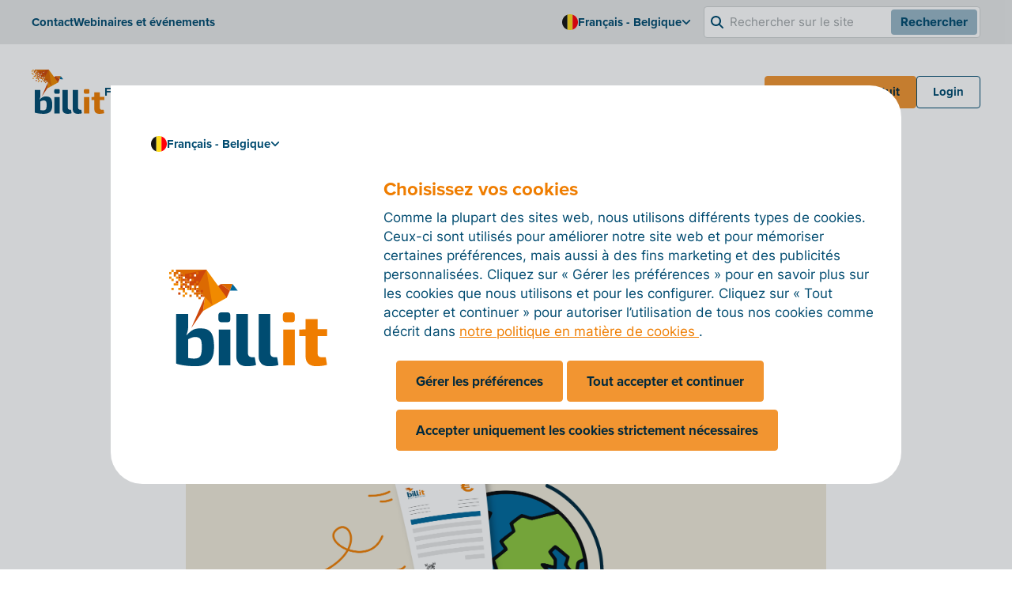

--- FILE ---
content_type: text/html; charset=utf-8
request_url: https://www.billit.eu/fr-be/resources/blog/comment-facturer-correctement-un-client-etranger/
body_size: 22966
content:

<!DOCTYPE html>
<html lang="fr">
<head>
    <meta charset="UTF-8">
    <meta http-equiv="X-UA-Compatible" content="IE=edge">
    <meta name="viewport" content="width=device-width, initial-scale=1.0">
    <title>Comment facturer correctement un client étranger ?</title>
<meta name="description" content="Pour une entreprise belge, commercer avec des clients étrangers est un excellent moyen de développer son activité et de conquérir de nouveaux marchés. Afin que la relation d’affaires nouée avec ces clients se déroule de la manière la plus professionnelle possible et que les délais de paiement convenus soient respectés, il est essentiel que la facturation soit conforme aux usages en vigueur.

"/>
<meta property="og:title" content="Comment facturer correctement un client étranger ?"/>
<meta property="og:description" content="Pour une entreprise belge, commercer avec des clients étrangers est un excellent moyen de développer son activité et de conquérir de nouveaux marchés. Afin que la relation d’affaires nouée avec ces clients se déroule de la manière la plus professionnelle possible et que les délais de paiement convenus soient respectés, il est essentiel que la facturation soit conforme aux usages en vigueur.

"/>
<meta property="og:image" content="https://www.billit.eu/media/0k1lps4u/factureren-buitenlandse-klanten.jpeg"/>
<link rel="canonical" href="https://www.billit.eu/fr-be/resources/blog/comment-facturer-correctement-un-client-etranger/"/>


    <link rel="apple-touch-icon" sizes="180x180" href="/apple-touch-icon.png">
    <link rel="icon" type="image/png" sizes="32x32" href="/favicon-32x32.png">
    <link rel="icon" type="image/png" sizes="16x16" href="/favicon-16x16.png">
    <link rel="manifest" href="/site.webmanifest">
    <link rel="mask-icon" color="#ef7d00" href="/safari-pinned-tab.svg">
    <meta name="msapplication-TileColor" content="#da532c">
    <meta name="theme-color" content="#ffffff">


    <title>Comment facturer correctement un client &#xE9;tranger ?</title>

    <link rel="stylesheet" href="https://use.typekit.net/jvj6fbb.css">
    <link rel="stylesheet" href="/assets/style.css?v=hhn0S0nU8NLp0g5JqveGnLesfZo1JPJ8EEZ7RJV0Qmg">
    

    <script src="/js/cookieconsentmanager.js?v=NCPIjII4myXtYtY2lljXbMrFol09iexeS7aQliVqQHg"></script>
    <script src="/js/cookieconsent.js?v=XweGrzNCaKQcOgAfdIeJnnUgHhE0ERpMZTA-qH33rok"></script>
    <script src="/js/script.js"></script>
    <script src="/App_Plugins/UmbracoForms/Assets/promise-polyfill/dist/polyfill.min.js?v=13.5.0" type="application/javascript"></script><script src="/App_Plugins/UmbracoForms/Assets/aspnet-client-validation/dist/aspnet-validation.min.js?v=13.5.0" type="application/javascript"></script>
        <!-- Google Tag Manager -->
        <script>
            (function (w, d, s, l, i) {
                w[l] = w[l] || []; w[l].push({
                    'gtm.start':
                        new Date().getTime(), event: 'gtm.js'
                }); var f = d.getElementsByTagName(s)[0],
                    j = d.createElement(s), dl = l != 'dataLayer' ? '&l=' + l : ''; j.async = true; j.src =
                        'https://www.googletagmanager.com/gtm.js?id=' + i + dl; f.parentNode.insertBefore(j, f);
            })(window, document, 'script', 'dataLayer', 'GTM-TJ6QZ6');</script>
        <!-- End Google Tag Manager -->


<script>let url="/umbraco/engage/pagedata/ping",pageviewId="8adb34c28be44c448d34c0f52072ce5f";if("function"==typeof navigator.sendBeacon&&"function"==typeof Blob){let e=new Blob([pageviewId],{type:"text/plain"});navigator.sendBeacon(url,e)}else{let a=new XMLHttpRequest;a.open("POST",url,1),a.setRequestHeader("Content-Type","text/plain"),a.send(pageviewId)}</script></head>
<body class="js-engage">
        <!-- Google Tag Manager (noscript) -->
        <noscript>
            <iframe src="https://www.googletagmanager.com/ns.html?id=GTM-TJ6QZ6"
                    height="0" width="0" style="display:none;visibility:hidden"></iframe>
        </noscript>
        <!-- End Google Tag Manager (noscript) -->
    



<div class="c-site-header js-site-header" data-nosnippet="true">
    <div class="c-site-header__secondary-nav hidden vp10:block">
        <div class="c-site-header__secondary-nav-content container container-space-x">


<ul class="c-site-nav-list  ">
        <li class="c-site-nav-list__item" >
            



<a class="c-nav-item   c-nav-item--small "
href="/fr-be/support/contact/" target="_self">



        <span class="c-nav-item__text">
            Contact
        </span>

</a>


        </li>
        <li class="c-site-nav-list__item" >
            



<a class="c-nav-item   c-nav-item--small "
href="/fr-be/support/webinaires-et-evenements/" target="_self">



        <span class="c-nav-item__text">
            Webinaires et &#xE9;v&#xE9;nements
        </span>

</a>


        </li>
</ul>

            <div class="c-site-header__secondary-nav-right">


<ul class="c-site-nav-list  ">
        <li class="c-site-nav-list__item  c-dropdown js-dropdown" aria-label="Open collapse" target="False">
            



<button class="c-nav-item  c-dropdown__trigger c-nav-item--small "
href="/fr-be/#" target="_self">

		<span class="c-site-nav-list__icon">
			

	<picture class="c-picture  "><img class="c-picture  lazyload" src="/media/vgxp5rst/belgium.svg" alt="Belgium" title="Belgium"></picture>

		</span>


        <span class="c-nav-item__text">
            Fran&#xE7;ais - Belgique
        </span>


<img class="c-icon  c-nav-item__icon" src="/assets/icons/interface-icons/angle-down.svg" alt="arrow down" title="arrow down">
</button>



<div class="c-subnavigation c-dropdown__content">
	<span class="c-subnavigation__arrow"></span>
	

			<div class="c-subnavigation__column">
				<div class="c-subnavigation__title">
					Langue - R&#xE9;gion
				</div>

					<ul class="c-subnavigation__list">
							<li class="c-subnavigation__list-item">
								

<a class="c-nav-item c-nav-item--small   "
href="/en-int/" target="_self">



<div
    class="c-icon-container c-icon-container--extrasmall c-icon-container--tertiary "
    
>
    
<img class="c-icon c-icon--extrasmall" src="/media/ntsnkrzp/globe-europe.svg">

</div>

        <span class="c-nav-item__text">
            EN - International
        </span>

</a>

							</li>
							<li class="c-subnavigation__list-item">
								

<a class="c-nav-item c-nav-item--small   "
href="/nl-be/resources/blog/hoe-factureer-je-correct-aan-buitenlandse-klanten/" target="_self">



<div
    class="c-icon-container c-icon-container--extrasmall c-icon-container--tertiary "
    
>
    
<img class="c-icon c-icon--extrasmall" src="/media/lnynjlt1/be.svg">

</div>

        <span class="c-nav-item__text">
            NL - Belgi&#xEB;
        </span>

</a>

							</li>
							<li class="c-subnavigation__list-item">
								

<a class="c-nav-item c-nav-item--small   "
href="/fr-be/resources/blog/comment-facturer-correctement-un-client-etranger/" target="_self">



<div
    class="c-icon-container c-icon-container--extrasmall c-icon-container--tertiary "
    
>
    
<img class="c-icon c-icon--extrasmall" src="/media/vgxp5rst/belgium.svg">

</div>

        <span class="c-nav-item__text">
            FR - Belgique
        </span>

</a>

							</li>
							<li class="c-subnavigation__list-item">
								

<a class="c-nav-item c-nav-item--small   "
href="/de-be/ressourcen/blog/wie-fakturiert-man-richtig-an-auslandskunden/" target="_self">



<div
    class="c-icon-container c-icon-container--extrasmall c-icon-container--tertiary "
    
>
    
<img class="c-icon c-icon--extrasmall" src="/media/vgxp5rst/belgium.svg">

</div>

        <span class="c-nav-item__text">
            DE - Belgien
        </span>

</a>

							</li>
							<li class="c-subnavigation__list-item">
								

<a class="c-nav-item c-nav-item--small   "
href="/de-de/" target="_self">



<div
    class="c-icon-container c-icon-container--extrasmall c-icon-container--tertiary "
    
>
    
<img class="c-icon c-icon--extrasmall" src="/media/w5bmw3qw/germany.svg">

</div>

        <span class="c-nav-item__text">
            DE - Deutschland
        </span>

</a>

							</li>
							<li class="c-subnavigation__list-item">
								

<a class="c-nav-item c-nav-item--small   "
href="/nl-nl/" target="_self">



<div
    class="c-icon-container c-icon-container--extrasmall c-icon-container--tertiary "
    
>
    
<img class="c-icon c-icon--extrasmall" src="/media/wvgpcxog/nederlands.svg">

</div>

        <span class="c-nav-item__text">
            NL - Nederland
        </span>

</a>

							</li>
							<li class="c-subnavigation__list-item">
								

<a class="c-nav-item c-nav-item--small   "
href="/de-lu/" target="_self">



<div
    class="c-icon-container c-icon-container--extrasmall c-icon-container--tertiary "
    
>
    
<img class="c-icon c-icon--extrasmall" src="/media/uqfd1pvm/luxembourg.svg">

</div>

        <span class="c-nav-item__text">
            DE - Luxemburg
        </span>

</a>

							</li>
							<li class="c-subnavigation__list-item">
								

<a class="c-nav-item c-nav-item--small   "
href="/fr-lu/resources/blog/comment-facturer-correctement-un-client-etranger/" target="_self">



<div
    class="c-icon-container c-icon-container--extrasmall c-icon-container--tertiary "
    
>
    
<img class="c-icon c-icon--extrasmall" src="/media/uqfd1pvm/luxembourg.svg">

</div>

        <span class="c-nav-item__text">
            FR - Luxemburg
        </span>

</a>

							</li>
					</ul>

			</div>
</div>

        </li>
</ul>

                    <div class="c-site-header__search">
                        <form method="get" action="/fr-be/rechercher/" class="c-site-header__search-form" autocomplete="off">
                            <div class="c-site-header__search-input-wrapper">
                                <img class="c-site-header__search-icon" src="/assets/icons/interface-icons/magnifying-glass.svg" alt="search" title="search">
                                <input type="text" name="q" placeholder="Rechercher sur le site" class="c-site-header__search-input" autocomplete="off">
                                <button type="submit" class="c-site-header__search-button">
                                    Rechercher
                                </button>
                            </div>
                        </form>
                    </div>
            </div>
        </div>
    </div>

    <div class="c-site-header__primary-nav container container-space-x">
        <div class="c-site-header__primary-nav-left">


<a class="c-site-logo  c-site-logo--link" href=/fr-be/ aria-label=logo >


	<picture class="c-picture  "><img class="c-picture  lazyload" src="/media/u0dbbjfb/billit-normal-no-whitespace.svg" alt="Billit Logo" title="Billit Logo"></picture>
</a>



<ul class="c-site-nav-list hidden vp10:flex ">
        <li class="c-site-nav-list__item  c-dropdown js-dropdown" aria-label="Open collapse" target="False">
            



<button class="c-nav-item  c-dropdown__trigger c-nav-item--small "
href="/fr-be/fonctionnalites/" target="_self">



        <span class="c-nav-item__text">
            Fonctionnalit&#xE9;s
        </span>


<img class="c-icon  c-nav-item__icon" src="/assets/icons/interface-icons/angle-down.svg" alt="arrow down" title="arrow down">
</button>



<div class="c-subnavigation c-dropdown__content">
	<span class="c-subnavigation__arrow"></span>
	
		<div class="c-subnavigation__column c-subnavigation__column-card">
			


<div
    class="c-card-resource  c-card-resource--vertical c-card-resource--small"
>


	<picture class="c-picture c-card-resource__picture "><img class="c-picture c-card-resource__picture lazyload" src="/media/pptduvt4/02_656-x-394-dashboard-ltplussp-fr-orange.svg" alt="02 656 X 394 Dashboard Lt+Sp FR Orange" title="02 656 X 394 Dashboard Lt+Sp FR Orange"></picture>

    <div class="c-card-resource__content">
        <div class="c-card-resource__header">

		            <p class="c-card-resource__title">La plateforme de facturation Billit</p>
        </div>

            <p class="c-card-resource__text">
                D&#xE9;couvrez les fonctionnalit&#xE9;s qui vous feront gagner du temps &#xE0; chaque &#xE9;tape de votre processus de facturation.
            </p>



<a
	class="c-link c-link--small  "
	target="" href="/fr-be/fonctionnalites/">
	En savoir plus
</a>
    </div>
</div>

		</div>

			<div class="c-subnavigation__column">
				<div class="c-subnavigation__title">
					Fonctionnalit&#xE9;s
				</div>

					<ul class="c-subnavigation__list">
							<li class="c-subnavigation__list-item">
								

<a class="c-nav-item c-nav-item--small   "
href="/fr-be/fonctionnalites/ventes/#" target="_self">



<div
    class="c-icon-container c-icon-container--small  "
    
>
    
<img class="c-icon c-icon--small" src="/media/j5ocp4la/inbox-in.svg">

</div>

        <span class="c-nav-item__text">
            Ventes
        </span>

</a>

							</li>
							<li class="c-subnavigation__list-item">
								

<a class="c-nav-item c-nav-item--small   "
href="/fr-be/fonctionnalites/achats/#" target="_self">



<div
    class="c-icon-container c-icon-container--small  "
    
>
    
<img class="c-icon c-icon--small" src="/media/se5pdfan/inbox-out.svg">

</div>

        <span class="c-nav-item__text">
            Achats
        </span>

</a>

							</li>
							<li class="c-subnavigation__list-item">
								

<a class="c-nav-item c-nav-item--small   "
href="/fr-be/fonctionnalites/traitement-automatique/" target="_self">



<div
    class="c-icon-container c-icon-container--small  "
    
>
    
<img class="c-icon c-icon--small" src="/media/lvnadgyu/sync.svg">

</div>

        <span class="c-nav-item__text">
            Traitement automatique
        </span>

</a>

							</li>
							<li class="c-subnavigation__list-item">
								

<a class="c-nav-item c-nav-item--small   "
href="/fr-be/fonctionnalites/fonctionnalites-supplementaires/" target="_self">



<div
    class="c-icon-container c-icon-container--small  "
    
>
    
<img class="c-icon c-icon--small" src="/media/s13fok3n/plus.svg">

</div>

        <span class="c-nav-item__text">
            Fonctionnalit&#xE9;s suppl&#xE9;mentaires
        </span>

</a>

							</li>
					</ul>



<a
	class="c-link c-link--small  "
	target="" href="/fr-be/fonctionnalites/toutes-les-fonctionnalites/">
	Liste de toutes les fonctionnalit&#xE9;s
</a>
			</div>
			<div class="c-subnavigation__column">
				<div class="c-subnavigation__title">
					Int&#xE9;grations et liens
				</div>

					<ul class="c-subnavigation__list">
							<li class="c-subnavigation__list-item">
								

<a class="c-nav-item c-nav-item--small   "
href="/fr-be/fonctionnalites/integrations/" target="_self">



<div
    class="c-icon-container c-icon-container--small  "
    
>
    
<img class="c-icon c-icon--small" src="/media/wfhnsz2u/link.svg">

</div>

        <span class="c-nav-item__text">
            Int&#xE9;grations
        </span>

</a>

							</li>
							<li class="c-subnavigation__list-item">
								

<a class="c-nav-item c-nav-item--small   "
href="/fr-be/point-dacces-peppol/" target="_self">



<div
    class="c-icon-container c-icon-container--small  "
    
>
    
<img class="c-icon c-icon--small" src="/media/rsybnxn4/peppol-3.svg">

</div>

        <span class="c-nav-item__text">
            Point d&#x27;acc&#xE8;s Peppol
        </span>

</a>

							</li>
							<li class="c-subnavigation__list-item">
								

<a class="c-nav-item c-nav-item--small   "
href="/fr-be/fonctionnalites/lapplication-billit/" target="_self">



<div
    class="c-icon-container c-icon-container--small  "
    
>
    
<img class="c-icon c-icon--small" src="/media/wf4p51xq/smartphone.svg">

</div>

        <span class="c-nav-item__text">
            L&#x27;application Billit
        </span>

</a>

							</li>
					</ul>

			</div>
</div>

        </li>
        <li class="c-site-nav-list__item  c-dropdown js-dropdown" aria-label="Open collapse" target="False">
            



<button class="c-nav-item  c-dropdown__trigger c-nav-item--small "
href="/fr-be/point-dacces-peppol/" target="_self">



        <span class="c-nav-item__text">
            Peppol
        </span>


<img class="c-icon  c-nav-item__icon" src="/assets/icons/interface-icons/angle-down.svg" alt="arrow down" title="arrow down">
</button>



<div class="c-subnavigation c-dropdown__content">
	<span class="c-subnavigation__arrow"></span>
	

			<div class="c-subnavigation__column">
				<div class="c-subnavigation__title">
					
				</div>

					<ul class="c-subnavigation__list">
							<li class="c-subnavigation__list-item">
								

<a class="c-nav-item c-nav-item--small   "
href="/fr-be/point-dacces-peppol/" target="_self">



<div
    class="c-icon-container c-icon-container--small  "
    
>
    
<img class="c-icon c-icon--small" src="/media/c4xjsspi/peppol-access-point.svg">

</div>

        <span class="c-nav-item__text">
            Plus d&#x27;infos sur Peppol et la facturation &#xE9;lectronique
        </span>

</a>

							</li>
							<li class="c-subnavigation__list-item">
								

<a class="c-nav-item c-nav-item--small   "
href="/fr-be/point-dacces-peppol/liste-des-pays-peppol-et-de-facturation-electronique/" target="_self">



<div
    class="c-icon-container c-icon-container--small  "
    
>
    
<img class="c-icon c-icon--small" src="/media/ntsnkrzp/globe-europe.svg">

</div>

        <span class="c-nav-item__text">
            Liste des pays Peppol et de facturation &#xE9;lectronique
        </span>

</a>

							</li>
							<li class="c-subnavigation__list-item">
								

<a class="c-nav-item c-nav-item--small   "
href="/fr-be/point-dacces-peppol/liez-votre-logiciel-au-point-dacces-peppol-de-billit/" target="_self">



<div
    class="c-icon-container c-icon-container--small  "
    
>
    
<img class="c-icon c-icon--small" src="/media/wfhnsz2u/link.svg">

</div>

        <span class="c-nav-item__text">
            Liez au point d&#x27;access Peppol de Billit
        </span>

</a>

							</li>
					</ul>

			</div>
</div>

        </li>
        <li class="c-site-nav-list__item" >
            



<a class="c-nav-item   c-nav-item--small "
href="/fr-be/tarifs/" target="_self">



        <span class="c-nav-item__text">
            Tarifs
        </span>

</a>


        </li>
        <li class="c-site-nav-list__item  c-dropdown js-dropdown" aria-label="Open collapse" target="False">
            



<button class="c-nav-item  c-dropdown__trigger c-nav-item--small "
href="#" target="_self">



        <span class="c-nav-item__text">
            Pour qui&#xA0;?
        </span>


<img class="c-icon  c-nav-item__icon" src="/assets/icons/interface-icons/angle-down.svg" alt="arrow down" title="arrow down">
</button>



<div class="c-subnavigation c-dropdown__content">
	<span class="c-subnavigation__arrow"></span>
	
		<div class="c-subnavigation__column c-subnavigation__column-card">
			


<div
    class="c-card-resource  c-card-resource--vertical c-card-resource--small"
>


	<picture class="c-picture c-card-resource__picture "><img class="c-picture c-card-resource__picture lazyload" src="/media/pptduvt4/02_656-x-394-dashboard-ltplussp-fr-orange.svg" alt="02 656 X 394 Dashboard Lt+Sp FR Orange" title="02 656 X 394 Dashboard Lt+Sp FR Orange"></picture>

    <div class="c-card-resource__content">
        <div class="c-card-resource__header">

		            <p class="c-card-resource__title">Se lancer avec Billit en 6&#xA0;&#xE9;tapes</p>
        </div>

            <p class="c-card-resource__text">
                Suivez les 6 &#xE9;tapes ci-dessous et c&#x2019;est parti&#xA0;! 
            </p>



<a
	class="c-link c-link--small  "
	target="" href="/fr-be/fonctionnalites/se-lancer-avec-billit-en-6-etapes/">
	En savoir plus
</a>
    </div>
</div>

		</div>

			<div class="c-subnavigation__column">
				<div class="c-subnavigation__title">
					Par taille
				</div>

					<ul class="c-subnavigation__list">
							<li class="c-subnavigation__list-item">
								

<a class="c-nav-item c-nav-item--small   "
href="/fr-be/pour-qui/independants-et-free-lances/" target="_self">



<div
    class="c-icon-container c-icon-container--small  "
    
>
    
<img class="c-icon c-icon--small" src="/media/m5gh1ykf/user_user.svg">

</div>

        <span class="c-nav-item__text">
            Ind&#xE9;pendants et free-lances
        </span>

</a>

							</li>
							<li class="c-subnavigation__list-item">
								

<a class="c-nav-item c-nav-item--small   "
href="/fr-be/pour-qui/pme/" target="_self">



<div
    class="c-icon-container c-icon-container--small  "
    
>
    
<img class="c-icon c-icon--small" src="/media/t1bdizfy/users-2.svg">

</div>

        <span class="c-nav-item__text">
            PME
        </span>

</a>

							</li>
							<li class="c-subnavigation__list-item">
								

<a class="c-nav-item c-nav-item--small   "
href="/fr-be/pour-qui/entreprises/" target="_self">



<div
    class="c-icon-container c-icon-container--small  "
    
>
    
<img class="c-icon c-icon--small" src="/media/ecuklzhg/building.svg">

</div>

        <span class="c-nav-item__text">
            Grandes entreprises
        </span>

</a>

							</li>
							<li class="c-subnavigation__list-item">
								

<a class="c-nav-item c-nav-item--small   "
href="/fr-be/pour-qui/institutions-publiques/" target="_self">



<div
    class="c-icon-container c-icon-container--small  "
    
>
    
<img class="c-icon c-icon--small" src="/media/huvf2lkn/university.svg">

</div>

        <span class="c-nav-item__text">
            Institutions publiques
        </span>

</a>

							</li>
					</ul>

			</div>
			<div class="c-subnavigation__column">
				<div class="c-subnavigation__title">
					Par r&#xF4;le
				</div>

					<ul class="c-subnavigation__list">
							<li class="c-subnavigation__list-item">
								

<a class="c-nav-item c-nav-item--small   "
href="/fr-be/pour-qui/experts-comptables/" target="_self">



<div
    class="c-icon-container c-icon-container--small  "
    
>
    
<img class="c-icon c-icon--small" src="/media/ubtl0xd2/book.svg">

</div>

        <span class="c-nav-item__text">
            Experts-comptables
        </span>

</a>

							</li>
							<li class="c-subnavigation__list-item">
								

<a class="c-nav-item c-nav-item--small   "
href="/fr-be/pour-qui/developpeurs/" target="_self">



<div
    class="c-icon-container c-icon-container--small  "
    
>
    
<img class="c-icon c-icon--small" src="/media/nx2gmtk3/laptop-code.svg">

</div>

        <span class="c-nav-item__text">
            D&#xE9;veloppeurs
        </span>

</a>

							</li>
							<li class="c-subnavigation__list-item">
								

<a class="c-nav-item c-nav-item--small   "
href="/fr-be/pour-qui/partenaires/" target="_self">



<div
    class="c-icon-container c-icon-container--small  "
    
>
    
<img class="c-icon c-icon--small" src="/media/lkedajbt/users.svg">

</div>

        <span class="c-nav-item__text">
            Partenaires
        </span>

</a>

							</li>
							<li class="c-subnavigation__list-item">
								

<a class="c-nav-item c-nav-item--small   "
href="/fr-be/pour-qui/fournisseurs-de-logiciels-et-de-services-erp/" target="_self">



<div
    class="c-icon-container c-icon-container--small  "
    
>
    
<img class="c-icon c-icon--small" src="/media/rsybnxn4/peppol-3.svg">

</div>

        <span class="c-nav-item__text">
            Fournisseurs de logiciels
        </span>

</a>

							</li>
							<li class="c-subnavigation__list-item">
								

<a class="c-nav-item c-nav-item--small   "
href="/fr-be/pour-qui/banque/" target="_self">



<div
    class="c-icon-container c-icon-container--small  "
    
>
    
<img class="c-icon c-icon--small" src="/media/12wgs0en/savings.svg">

</div>

        <span class="c-nav-item__text">
            Institutions bancaires
        </span>

</a>

							</li>
					</ul>

			</div>
</div>

        </li>
        <li class="c-site-nav-list__item  c-dropdown js-dropdown" aria-label="Open collapse" target="False">
            



<button class="c-nav-item  c-dropdown__trigger c-nav-item--small "
href="/fr-be/qui-sommes-nous/conformite-et-confiance/" target="_self">



        <span class="c-nav-item__text">
            Qui sommes nous ?
        </span>


<img class="c-icon  c-nav-item__icon" src="/assets/icons/interface-icons/angle-down.svg" alt="arrow down" title="arrow down">
</button>



<div class="c-subnavigation c-dropdown__content">
	<span class="c-subnavigation__arrow"></span>
	
		<div class="c-subnavigation__column c-subnavigation__column-card">
			


<div
    class="c-card-resource  c-card-resource--vertical c-card-resource--small"
>


	<picture class="c-picture c-card-resource__picture "><source srcset="/media/lenjphbz/security-open-graph.png?width=280&height=158&format=webp&quality=90&v=1db93fffe816cc0 1x,/media/lenjphbz/security-open-graph.png?width=560&height=316&format=webp&quality=90&v=1db93fffe816cc0 2x, /media/lenjphbz/security-open-graph.png?width=840&height=474&format=webp&quality=90&v=1db93fffe816cc0 3x" media="(min-width: 280px)" type="image/webp"/><source srcset="/media/lenjphbz/security-open-graph.png?width=280&height=158&quality=90&v=1db93fffe816cc0 1x,/media/lenjphbz/security-open-graph.png?width=560&height=316&quality=90&v=1db93fffe816cc0 2x, /media/lenjphbz/security-open-graph.png?width=840&height=474&quality=90&v=1db93fffe816cc0 3x" media="(min-width: 280px)"/><img width="280" height="158" class="c-picture c-card-resource__picture lazyload" src="/media/lenjphbz/security-open-graph.png?width=280&height=158&quality=90&v=1db93fffe816cc0" alt="Security Open Graph" title="Security Open Graph"></picture>

    <div class="c-card-resource__content">
        <div class="c-card-resource__header">

		            <p class="c-card-resource__title">La conformit&#xE9; et la confiance sont nos priorit&#xE9;s</p>
        </div>

            <p class="c-card-resource__text">
                Tout sur notre engagement en faveur de la s&#xE9;curit&#xE9; et de la protection de la vie priv&#xE9;e.
            </p>



<a
	class="c-link c-link--small  "
	target="" href="/fr-be/qui-sommes-nous/conformite-et-confiance/">
	En savoir plus
</a>
    </div>
</div>

		</div>

			<div class="c-subnavigation__column">
				<div class="c-subnavigation__title">
					
				</div>

					<ul class="c-subnavigation__list">
							<li class="c-subnavigation__list-item">
								

<a class="c-nav-item c-nav-item--small   "
href="/fr-be/qui-sommes-nous/" target="_self">



<div
    class="c-icon-container c-icon-container--small  "
    
>
    
<img class="c-icon c-icon--small" src="/media/qbgpb3vr/hands-giving.svg">

</div>

        <span class="c-nav-item__text">
            Qui sommes-nous ?
        </span>

</a>

							</li>
							<li class="c-subnavigation__list-item">
								

<a class="c-nav-item c-nav-item--small   "
href="/fr-be/resources/actualite/" target="_self">



<div
    class="c-icon-container c-icon-container--small  "
    
>
    
<img class="c-icon c-icon--small" src="/media/dogdxxit/clock.svg">

</div>

        <span class="c-nav-item__text">
            Actualit&#xE9;
        </span>

</a>

							</li>
							<li class="c-subnavigation__list-item">
								

<a class="c-nav-item c-nav-item--small   "
href="/fr-be/qui-sommes-nous/conformite-et-confiance/" target="_self">



<div
    class="c-icon-container c-icon-container--small  "
    
>
    
<img class="c-icon c-icon--small" src="/media/urrnqsyd/shield.svg">

</div>

        <span class="c-nav-item__text">
            Conformit&#xE9; et confiance
        </span>

</a>

							</li>
							<li class="c-subnavigation__list-item">
								

<a class="c-nav-item c-nav-item--small   "
href="/fr-be/qui-sommes-nous/temoignages-de-clients/" target="_self">



<div
    class="c-icon-container c-icon-container--small  "
    
>
    
<img class="c-icon c-icon--small" src="/media/t1bdizfy/users-2.svg">

</div>

        <span class="c-nav-item__text">
            T&#xE9;moignages de clients
        </span>

</a>

							</li>
							<li class="c-subnavigation__list-item">
								

<a class="c-nav-item c-nav-item--small   "
href="/fr-be/resources/brochure/" target="_self">



<div
    class="c-icon-container c-icon-container--small  "
    
>
    
<img class="c-icon c-icon--small" src="/media/uksf4hca/billit-icon-brochure.svg">

</div>

        <span class="c-nav-item__text">
            Brochures
        </span>

</a>

							</li>
							<li class="c-subnavigation__list-item">
								

<a class="c-nav-item c-nav-item--small   "
href="/fr-be/qui-sommes-nous/travailler-chez-billit/" target="_self">



<div
    class="c-icon-container c-icon-container--small  "
    
>
    
<img class="c-icon c-icon--small" src="/media/lkedajbt/users.svg">

</div>

        <span class="c-nav-item__text">
            Travailler chez Billit
        </span>

</a>

							</li>
					</ul>

			</div>
</div>

        </li>
        <li class="c-site-nav-list__item  c-dropdown js-dropdown" aria-label="Open collapse" target="False">
            



<button class="c-nav-item  c-dropdown__trigger c-nav-item--small "
href="/fr-be/articles-d-aide/" target="_self">



        <span class="c-nav-item__text">
            Aide &amp; contact
        </span>


<img class="c-icon  c-nav-item__icon" src="/assets/icons/interface-icons/angle-down.svg" alt="arrow down" title="arrow down">
</button>



<div class="c-subnavigation c-dropdown__content">
	<span class="c-subnavigation__arrow"></span>
	
		<div class="c-subnavigation__column c-subnavigation__column-card">
			


<div
    class="c-card-resource  c-card-resource--vertical c-card-resource--small"
>


	<picture class="c-picture c-card-resource__picture "><source srcset="/media/j2pftvjz/helping-hand.png?width=280&height=158&format=webp&quality=90&v=1db940005cea060 1x,/media/j2pftvjz/helping-hand.png?width=560&height=316&format=webp&quality=90&v=1db940005cea060 2x, /media/j2pftvjz/helping-hand.png?width=840&height=474&format=webp&quality=90&v=1db940005cea060 3x" media="(min-width: 280px)" type="image/webp"/><source srcset="/media/j2pftvjz/helping-hand.png?width=280&height=158&quality=90&v=1db940005cea060 1x,/media/j2pftvjz/helping-hand.png?width=560&height=316&quality=90&v=1db940005cea060 2x, /media/j2pftvjz/helping-hand.png?width=840&height=474&quality=90&v=1db940005cea060 3x" media="(min-width: 280px)"/><img width="280" height="158" class="c-picture c-card-resource__picture lazyload" src="/media/j2pftvjz/helping-hand.png?width=280&height=158&quality=90&v=1db940005cea060" alt="Helping Hand" title="Helping Hand"></picture>

    <div class="c-card-resource__content">
        <div class="c-card-resource__header">

		            <p class="c-card-resource__title">Articles d&#x27;aide</p>
        </div>

            <p class="c-card-resource__text">
                Manuels et informations sur toutes les fonctions de Billit
            </p>



<a
	class="c-link c-link--small  "
	target="" href="/fr-be/support/aide/">
	En savoir plus
</a>
    </div>
</div>

		</div>

			<div class="c-subnavigation__column">
				<div class="c-subnavigation__title">
					
				</div>

					<ul class="c-subnavigation__list">
							<li class="c-subnavigation__list-item">
								

<a class="c-nav-item c-nav-item--small   "
href="/fr-be/support/webinaires-et-evenements/" target="_self">



<div
    class="c-icon-container c-icon-container--small  "
    
>
    
<img class="c-icon c-icon--small" src="/media/kzxkq0lx/calender.svg">

</div>

        <span class="c-nav-item__text">
            Webinaires et &#xE9;v&#xE9;nements
        </span>

</a>

							</li>
							<li class="c-subnavigation__list-item">
								

<a class="c-nav-item c-nav-item--small   "
href="/fr-be/articles-d-aide/" target="_self">



<div
    class="c-icon-container c-icon-container--small  "
    
>
    
<img class="c-icon c-icon--small" src="/media/lkedajbt/users.svg">

</div>

        <span class="c-nav-item__text">
            Articles d&#x2019;aide
        </span>

</a>

							</li>
							<li class="c-subnavigation__list-item">
								

<a class="c-nav-item c-nav-item--small   "
href="/fr-be/support/consultancy/" target="_self">



<div
    class="c-icon-container c-icon-container--small  "
    
>
    
<img class="c-icon c-icon--small" src="/media/dmpjw41x/user-in-circle.svg">

</div>

        <span class="c-nav-item__text">
            Consultancy
        </span>

</a>

							</li>
							<li class="c-subnavigation__list-item">
								

<a class="c-nav-item c-nav-item--small   "
href="/fr-be/support/assistance-a-distance/" target="_self">



<div
    class="c-icon-container c-icon-container--small  "
    
>
    
<img class="c-icon c-icon--small" src="/media/hrgbhm01/phone.svg">

</div>

        <span class="c-nav-item__text">
            Aide &#xE0; distance
        </span>

</a>

							</li>
							<li class="c-subnavigation__list-item">
								

<a class="c-nav-item c-nav-item--small   "
href="/fr-be/pour-qui/developpeurs/" target="_self">



<div
    class="c-icon-container c-icon-container--small  "
    
>
    
<img class="c-icon c-icon--small" src="/media/wfhnsz2u/link.svg">

</div>

        <span class="c-nav-item__text">
            API
        </span>

</a>

							</li>
							<li class="c-subnavigation__list-item">
								

<a class="c-nav-item c-nav-item--small   "
href="/fr-be/support/contact/" target="_self">



<div
    class="c-icon-container c-icon-container--small  "
    
>
    
<img class="c-icon c-icon--small" src="/media/oysbpk1r/envelope.svg">

</div>

        <span class="c-nav-item__text">
            Contact
        </span>

</a>

							</li>
					</ul>

			</div>
</div>

        </li>
</ul>
        </div>

        <div class="c-site-header__primary-nav-right">



		<a
			class="c-button c-button--small   hidden vp7:inline-flex"
			target="_blank" href="https://my.billit.eu/Account/Register?country=BE&language=FR"
		>

Faites un essai gratuit
		</a>



		<a
			class="c-button c-button--small c-button--secondary  hidden vp10:inline-flex"
			target="_blank" href="https://my.billit.eu/Account/Logon?language=FR&country=BE"
		>

Login
		</a>

            <button class="c-site-header__menu-toggle" aria-expanded='false' aria-label='Mobile navigation' role='button'>
                <span class="c-site-header__menu-toggle-layers"></span>
            </button>
        </div>
    </div>

	<div class="c-site-header__mobile container container-space-x">
			<div class="c-site-header__mobile-header">
				<div class="c-site-header__mobile-lang-selector">
					

<ul class="c-site-nav-list c-site-header__mobile-lang-nav ">
        <li class="c-site-nav-list__item  c-dropdown js-dropdown c-dropdown js-dropdown" aria-label="Open collapse" target="False">
            



<button class="c-nav-item  c-dropdown__trigger c-nav-item--small  c-dropdown__trigger c-nav-item--small "
href="/fr-be/#" target="_self">

		<span class="c-site-nav-list__icon">
			

	<picture class="c-picture  "><img class="c-picture  lazyload" src="/media/vgxp5rst/belgium.svg" alt="Belgium" title="Belgium"></picture>

		</span>


        <span class="c-nav-item__text">
            Fran&#xE7;ais - Belgique
        </span>


<img class="c-icon  c-nav-item__icon" src="/assets/icons/interface-icons/angle-down.svg" alt="arrow down" title="arrow down">
</button>



<div class="c-subnavigation c-dropdown__content">
	<span class="c-subnavigation__arrow"></span>
	

			<div class="c-subnavigation__column">
				<div class="c-subnavigation__title">
					Langue - R&#xE9;gion
				</div>

					<ul class="c-subnavigation__list">
							<li class="c-subnavigation__list-item">
								

<a class="c-nav-item c-nav-item--small   "
href="/en-int/" target="_self">



<div
    class="c-icon-container c-icon-container--extrasmall c-icon-container--tertiary "
    
>
    
<img class="c-icon c-icon--extrasmall" src="/media/ntsnkrzp/globe-europe.svg">

</div>

        <span class="c-nav-item__text">
            EN - International
        </span>

</a>

							</li>
							<li class="c-subnavigation__list-item">
								

<a class="c-nav-item c-nav-item--small   "
href="/nl-be/resources/blog/hoe-factureer-je-correct-aan-buitenlandse-klanten/" target="_self">



<div
    class="c-icon-container c-icon-container--extrasmall c-icon-container--tertiary "
    
>
    
<img class="c-icon c-icon--extrasmall" src="/media/lnynjlt1/be.svg">

</div>

        <span class="c-nav-item__text">
            NL - Belgi&#xEB;
        </span>

</a>

							</li>
							<li class="c-subnavigation__list-item">
								

<a class="c-nav-item c-nav-item--small   "
href="/fr-be/resources/blog/comment-facturer-correctement-un-client-etranger/" target="_self">



<div
    class="c-icon-container c-icon-container--extrasmall c-icon-container--tertiary "
    
>
    
<img class="c-icon c-icon--extrasmall" src="/media/vgxp5rst/belgium.svg">

</div>

        <span class="c-nav-item__text">
            FR - Belgique
        </span>

</a>

							</li>
							<li class="c-subnavigation__list-item">
								

<a class="c-nav-item c-nav-item--small   "
href="/de-be/ressourcen/blog/wie-fakturiert-man-richtig-an-auslandskunden/" target="_self">



<div
    class="c-icon-container c-icon-container--extrasmall c-icon-container--tertiary "
    
>
    
<img class="c-icon c-icon--extrasmall" src="/media/vgxp5rst/belgium.svg">

</div>

        <span class="c-nav-item__text">
            DE - Belgien
        </span>

</a>

							</li>
							<li class="c-subnavigation__list-item">
								

<a class="c-nav-item c-nav-item--small   "
href="/de-de/" target="_self">



<div
    class="c-icon-container c-icon-container--extrasmall c-icon-container--tertiary "
    
>
    
<img class="c-icon c-icon--extrasmall" src="/media/w5bmw3qw/germany.svg">

</div>

        <span class="c-nav-item__text">
            DE - Deutschland
        </span>

</a>

							</li>
							<li class="c-subnavigation__list-item">
								

<a class="c-nav-item c-nav-item--small   "
href="/nl-nl/" target="_self">



<div
    class="c-icon-container c-icon-container--extrasmall c-icon-container--tertiary "
    
>
    
<img class="c-icon c-icon--extrasmall" src="/media/wvgpcxog/nederlands.svg">

</div>

        <span class="c-nav-item__text">
            NL - Nederland
        </span>

</a>

							</li>
							<li class="c-subnavigation__list-item">
								

<a class="c-nav-item c-nav-item--small   "
href="/de-lu/" target="_self">



<div
    class="c-icon-container c-icon-container--extrasmall c-icon-container--tertiary "
    
>
    
<img class="c-icon c-icon--extrasmall" src="/media/uqfd1pvm/luxembourg.svg">

</div>

        <span class="c-nav-item__text">
            DE - Luxemburg
        </span>

</a>

							</li>
							<li class="c-subnavigation__list-item">
								

<a class="c-nav-item c-nav-item--small   "
href="/fr-lu/resources/blog/comment-facturer-correctement-un-client-etranger/" target="_self">



<div
    class="c-icon-container c-icon-container--extrasmall c-icon-container--tertiary "
    
>
    
<img class="c-icon c-icon--extrasmall" src="/media/uqfd1pvm/luxembourg.svg">

</div>

        <span class="c-nav-item__text">
            FR - Luxemburg
        </span>

</a>

							</li>
					</ul>

			</div>
</div>

        </li>
</ul>

				</div>
			</div>

		
<ul
	class="c-accordion js-accordion c-primary-nav__accordion"
    data-accordion-name="primary-nav-accordion"
	
>

        <li class="c-accordion__item">
            

<article class="c-collapse c-site-header__primary-collapse c-collapse--small "
         aria-label="Close collapse"
         aria-expanded="false"
data-accordion-item=primary-nav-accordion
data-accordion-index=0>

    <div class="c-collapse__header" style="scroll-margin-top: 120px;">
            <div class="c-collapse__header-content">

                    <div class="c-collapse__title">
                        Fonctionnalit&#xE9;s
                    </div>
            </div>

<img class="c-icon c-icon--small c-collapse__icon-toggle" src="/assets/icons/interface-icons/angle-down.svg" alt="Down" title="Down">
    </div>

        <div class="c-collapse__content">
            <div class="c-collapse__containers">

                        <div class="c-collapse__container c-collapse__column">
                                <div class="c-collapse__title">
                                    Fonctionnalit&#xE9;s
                                </div>

                                <ul class="c-collapse__list">
                                        <li class="c-collapse__list-item pl-9">
                                            

<a class="c-nav-item c-nav-item--small   "
href="/fr-be/fonctionnalites/ventes/#" target="_self">



<div
    class="c-icon-container c-icon-container--small  "
    
>
    
<img class="c-icon c-icon--small" src="/media/j5ocp4la/inbox-in.svg">

</div>

        <span class="c-nav-item__text">
            Ventes
        </span>

</a>

                                        </li>
                                        <li class="c-collapse__list-item pl-9">
                                            

<a class="c-nav-item c-nav-item--small   "
href="/fr-be/fonctionnalites/achats/#" target="_self">



<div
    class="c-icon-container c-icon-container--small  "
    
>
    
<img class="c-icon c-icon--small" src="/media/se5pdfan/inbox-out.svg">

</div>

        <span class="c-nav-item__text">
            Achats
        </span>

</a>

                                        </li>
                                        <li class="c-collapse__list-item pl-9">
                                            

<a class="c-nav-item c-nav-item--small   "
href="/fr-be/fonctionnalites/traitement-automatique/" target="_self">



<div
    class="c-icon-container c-icon-container--small  "
    
>
    
<img class="c-icon c-icon--small" src="/media/lvnadgyu/sync.svg">

</div>

        <span class="c-nav-item__text">
            Traitement automatique
        </span>

</a>

                                        </li>
                                        <li class="c-collapse__list-item pl-9">
                                            

<a class="c-nav-item c-nav-item--small   "
href="/fr-be/fonctionnalites/fonctionnalites-supplementaires/" target="_self">



<div
    class="c-icon-container c-icon-container--small  "
    
>
    
<img class="c-icon c-icon--small" src="/media/s13fok3n/plus.svg">

</div>

        <span class="c-nav-item__text">
            Fonctionnalit&#xE9;s suppl&#xE9;mentaires
        </span>

</a>

                                        </li>
                                </ul>



<a
	class="c-link c-link--small  "
	target="" href="/fr-be/fonctionnalites/toutes-les-fonctionnalites/">
	Liste de toutes les fonctionnalit&#xE9;s
</a>
                        </div>
                        <div class="c-collapse__container c-collapse__column">
                                <div class="c-collapse__title">
                                    Int&#xE9;grations et liens
                                </div>

                                <ul class="c-collapse__list">
                                        <li class="c-collapse__list-item pl-9">
                                            

<a class="c-nav-item c-nav-item--small   "
href="/fr-be/fonctionnalites/integrations/" target="_self">



<div
    class="c-icon-container c-icon-container--small  "
    
>
    
<img class="c-icon c-icon--small" src="/media/wfhnsz2u/link.svg">

</div>

        <span class="c-nav-item__text">
            Int&#xE9;grations
        </span>

</a>

                                        </li>
                                        <li class="c-collapse__list-item pl-9">
                                            

<a class="c-nav-item c-nav-item--small   "
href="/fr-be/point-dacces-peppol/" target="_self">



<div
    class="c-icon-container c-icon-container--small  "
    
>
    
<img class="c-icon c-icon--small" src="/media/rsybnxn4/peppol-3.svg">

</div>

        <span class="c-nav-item__text">
            Point d&#x27;acc&#xE8;s Peppol
        </span>

</a>

                                        </li>
                                        <li class="c-collapse__list-item pl-9">
                                            

<a class="c-nav-item c-nav-item--small   "
href="/fr-be/fonctionnalites/lapplication-billit/" target="_self">



<div
    class="c-icon-container c-icon-container--small  "
    
>
    
<img class="c-icon c-icon--small" src="/media/wf4p51xq/smartphone.svg">

</div>

        <span class="c-nav-item__text">
            L&#x27;application Billit
        </span>

</a>

                                        </li>
                                </ul>

                        </div>
            </div>
        </div>
</article>

        </li>
        <li class="c-accordion__item">
            

<article class="c-collapse c-site-header__primary-collapse c-collapse--small "
         aria-label="Close collapse"
         aria-expanded="false"
data-accordion-item=primary-nav-accordion
data-accordion-index=1>

    <div class="c-collapse__header" style="scroll-margin-top: 120px;">
            <div class="c-collapse__header-content">

                    <div class="c-collapse__title">
                        Peppol
                    </div>
            </div>

<img class="c-icon c-icon--small c-collapse__icon-toggle" src="/assets/icons/interface-icons/angle-down.svg" alt="Down" title="Down">
    </div>

        <div class="c-collapse__content">
            <div class="c-collapse__containers">

                        <div class="c-collapse__container c-collapse__column">
                                <div class="c-collapse__title">
                                    
                                </div>

                                <ul class="c-collapse__list">
                                        <li class="c-collapse__list-item pl-9">
                                            

<a class="c-nav-item c-nav-item--small   "
href="/fr-be/point-dacces-peppol/" target="_self">



<div
    class="c-icon-container c-icon-container--small  "
    
>
    
<img class="c-icon c-icon--small" src="/media/c4xjsspi/peppol-access-point.svg">

</div>

        <span class="c-nav-item__text">
            Plus d&#x27;infos sur Peppol et la facturation &#xE9;lectronique
        </span>

</a>

                                        </li>
                                        <li class="c-collapse__list-item pl-9">
                                            

<a class="c-nav-item c-nav-item--small   "
href="/fr-be/point-dacces-peppol/liste-des-pays-peppol-et-de-facturation-electronique/" target="_self">



<div
    class="c-icon-container c-icon-container--small  "
    
>
    
<img class="c-icon c-icon--small" src="/media/ntsnkrzp/globe-europe.svg">

</div>

        <span class="c-nav-item__text">
            Liste des pays Peppol et de facturation &#xE9;lectronique
        </span>

</a>

                                        </li>
                                        <li class="c-collapse__list-item pl-9">
                                            

<a class="c-nav-item c-nav-item--small   "
href="/fr-be/point-dacces-peppol/liez-votre-logiciel-au-point-dacces-peppol-de-billit/" target="_self">



<div
    class="c-icon-container c-icon-container--small  "
    
>
    
<img class="c-icon c-icon--small" src="/media/wfhnsz2u/link.svg">

</div>

        <span class="c-nav-item__text">
            Liez au point d&#x27;access Peppol de Billit
        </span>

</a>

                                        </li>
                                </ul>

                        </div>
            </div>
        </div>
</article>

        </li>
        <li class="c-accordion__item">
            

<article class="c-collapse c-site-header__primary-collapse c-collapse--small "
         aria-label="Close collapse"
         aria-expanded="false"

data-accordion-index=2>

    <div class="c-collapse__header" style="scroll-margin-top: 120px;">


<a
	class="c-link  c-collapse__title "
	target="" href="/fr-be/tarifs/">
	Tarifs
</a>
    </div>

        <div class="c-collapse__content">
            <div class="c-collapse__containers">

            </div>
        </div>
</article>

        </li>
        <li class="c-accordion__item">
            

<article class="c-collapse c-site-header__primary-collapse c-collapse--small "
         aria-label="Close collapse"
         aria-expanded="false"
data-accordion-item=primary-nav-accordion
data-accordion-index=3>

    <div class="c-collapse__header" style="scroll-margin-top: 120px;">
            <div class="c-collapse__header-content">

                    <div class="c-collapse__title">
                        Pour qui&#xA0;?
                    </div>
            </div>

<img class="c-icon c-icon--small c-collapse__icon-toggle" src="/assets/icons/interface-icons/angle-down.svg" alt="Down" title="Down">
    </div>

        <div class="c-collapse__content">
            <div class="c-collapse__containers">

                        <div class="c-collapse__container c-collapse__column">
                                <div class="c-collapse__title">
                                    Par taille
                                </div>

                                <ul class="c-collapse__list">
                                        <li class="c-collapse__list-item pl-9">
                                            

<a class="c-nav-item c-nav-item--small   "
href="/fr-be/pour-qui/independants-et-free-lances/" target="_self">



<div
    class="c-icon-container c-icon-container--small  "
    
>
    
<img class="c-icon c-icon--small" src="/media/m5gh1ykf/user_user.svg">

</div>

        <span class="c-nav-item__text">
            Ind&#xE9;pendants et free-lances
        </span>

</a>

                                        </li>
                                        <li class="c-collapse__list-item pl-9">
                                            

<a class="c-nav-item c-nav-item--small   "
href="/fr-be/pour-qui/pme/" target="_self">



<div
    class="c-icon-container c-icon-container--small  "
    
>
    
<img class="c-icon c-icon--small" src="/media/t1bdizfy/users-2.svg">

</div>

        <span class="c-nav-item__text">
            PME
        </span>

</a>

                                        </li>
                                        <li class="c-collapse__list-item pl-9">
                                            

<a class="c-nav-item c-nav-item--small   "
href="/fr-be/pour-qui/entreprises/" target="_self">



<div
    class="c-icon-container c-icon-container--small  "
    
>
    
<img class="c-icon c-icon--small" src="/media/ecuklzhg/building.svg">

</div>

        <span class="c-nav-item__text">
            Grandes entreprises
        </span>

</a>

                                        </li>
                                        <li class="c-collapse__list-item pl-9">
                                            

<a class="c-nav-item c-nav-item--small   "
href="/fr-be/pour-qui/institutions-publiques/" target="_self">



<div
    class="c-icon-container c-icon-container--small  "
    
>
    
<img class="c-icon c-icon--small" src="/media/huvf2lkn/university.svg">

</div>

        <span class="c-nav-item__text">
            Institutions publiques
        </span>

</a>

                                        </li>
                                </ul>

                        </div>
                        <div class="c-collapse__container c-collapse__column">
                                <div class="c-collapse__title">
                                    Par r&#xF4;le
                                </div>

                                <ul class="c-collapse__list">
                                        <li class="c-collapse__list-item pl-9">
                                            

<a class="c-nav-item c-nav-item--small   "
href="/fr-be/pour-qui/experts-comptables/" target="_self">



<div
    class="c-icon-container c-icon-container--small  "
    
>
    
<img class="c-icon c-icon--small" src="/media/ubtl0xd2/book.svg">

</div>

        <span class="c-nav-item__text">
            Experts-comptables
        </span>

</a>

                                        </li>
                                        <li class="c-collapse__list-item pl-9">
                                            

<a class="c-nav-item c-nav-item--small   "
href="/fr-be/pour-qui/developpeurs/" target="_self">



<div
    class="c-icon-container c-icon-container--small  "
    
>
    
<img class="c-icon c-icon--small" src="/media/nx2gmtk3/laptop-code.svg">

</div>

        <span class="c-nav-item__text">
            D&#xE9;veloppeurs
        </span>

</a>

                                        </li>
                                        <li class="c-collapse__list-item pl-9">
                                            

<a class="c-nav-item c-nav-item--small   "
href="/fr-be/pour-qui/partenaires/" target="_self">



<div
    class="c-icon-container c-icon-container--small  "
    
>
    
<img class="c-icon c-icon--small" src="/media/lkedajbt/users.svg">

</div>

        <span class="c-nav-item__text">
            Partenaires
        </span>

</a>

                                        </li>
                                        <li class="c-collapse__list-item pl-9">
                                            

<a class="c-nav-item c-nav-item--small   "
href="/fr-be/pour-qui/fournisseurs-de-logiciels-et-de-services-erp/" target="_self">



<div
    class="c-icon-container c-icon-container--small  "
    
>
    
<img class="c-icon c-icon--small" src="/media/rsybnxn4/peppol-3.svg">

</div>

        <span class="c-nav-item__text">
            Fournisseurs de logiciels
        </span>

</a>

                                        </li>
                                        <li class="c-collapse__list-item pl-9">
                                            

<a class="c-nav-item c-nav-item--small   "
href="/fr-be/pour-qui/banque/" target="_self">



<div
    class="c-icon-container c-icon-container--small  "
    
>
    
<img class="c-icon c-icon--small" src="/media/12wgs0en/savings.svg">

</div>

        <span class="c-nav-item__text">
            Institutions bancaires
        </span>

</a>

                                        </li>
                                </ul>

                        </div>
            </div>
        </div>
</article>

        </li>
        <li class="c-accordion__item">
            

<article class="c-collapse c-site-header__primary-collapse c-collapse--small "
         aria-label="Close collapse"
         aria-expanded="false"
data-accordion-item=primary-nav-accordion
data-accordion-index=4>

    <div class="c-collapse__header" style="scroll-margin-top: 120px;">
            <div class="c-collapse__header-content">

                    <div class="c-collapse__title">
                        Qui sommes nous ?
                    </div>
            </div>

<img class="c-icon c-icon--small c-collapse__icon-toggle" src="/assets/icons/interface-icons/angle-down.svg" alt="Down" title="Down">
    </div>

        <div class="c-collapse__content">
            <div class="c-collapse__containers">

                        <div class="c-collapse__container c-collapse__column">
                                <div class="c-collapse__title">
                                    
                                </div>

                                <ul class="c-collapse__list">
                                        <li class="c-collapse__list-item pl-9">
                                            

<a class="c-nav-item c-nav-item--small   "
href="/fr-be/qui-sommes-nous/" target="_self">



<div
    class="c-icon-container c-icon-container--small  "
    
>
    
<img class="c-icon c-icon--small" src="/media/qbgpb3vr/hands-giving.svg">

</div>

        <span class="c-nav-item__text">
            Qui sommes-nous ?
        </span>

</a>

                                        </li>
                                        <li class="c-collapse__list-item pl-9">
                                            

<a class="c-nav-item c-nav-item--small   "
href="/fr-be/resources/actualite/" target="_self">



<div
    class="c-icon-container c-icon-container--small  "
    
>
    
<img class="c-icon c-icon--small" src="/media/dogdxxit/clock.svg">

</div>

        <span class="c-nav-item__text">
            Actualit&#xE9;
        </span>

</a>

                                        </li>
                                        <li class="c-collapse__list-item pl-9">
                                            

<a class="c-nav-item c-nav-item--small   "
href="/fr-be/qui-sommes-nous/conformite-et-confiance/" target="_self">



<div
    class="c-icon-container c-icon-container--small  "
    
>
    
<img class="c-icon c-icon--small" src="/media/urrnqsyd/shield.svg">

</div>

        <span class="c-nav-item__text">
            Conformit&#xE9; et confiance
        </span>

</a>

                                        </li>
                                        <li class="c-collapse__list-item pl-9">
                                            

<a class="c-nav-item c-nav-item--small   "
href="/fr-be/qui-sommes-nous/temoignages-de-clients/" target="_self">



<div
    class="c-icon-container c-icon-container--small  "
    
>
    
<img class="c-icon c-icon--small" src="/media/t1bdizfy/users-2.svg">

</div>

        <span class="c-nav-item__text">
            T&#xE9;moignages de clients
        </span>

</a>

                                        </li>
                                        <li class="c-collapse__list-item pl-9">
                                            

<a class="c-nav-item c-nav-item--small   "
href="/fr-be/resources/brochure/" target="_self">



<div
    class="c-icon-container c-icon-container--small  "
    
>
    
<img class="c-icon c-icon--small" src="/media/uksf4hca/billit-icon-brochure.svg">

</div>

        <span class="c-nav-item__text">
            Brochures
        </span>

</a>

                                        </li>
                                        <li class="c-collapse__list-item pl-9">
                                            

<a class="c-nav-item c-nav-item--small   "
href="/fr-be/qui-sommes-nous/travailler-chez-billit/" target="_self">



<div
    class="c-icon-container c-icon-container--small  "
    
>
    
<img class="c-icon c-icon--small" src="/media/lkedajbt/users.svg">

</div>

        <span class="c-nav-item__text">
            Travailler chez Billit
        </span>

</a>

                                        </li>
                                </ul>

                        </div>
            </div>
        </div>
</article>

        </li>
        <li class="c-accordion__item">
            

<article class="c-collapse c-site-header__primary-collapse c-collapse--small "
         aria-label="Close collapse"
         aria-expanded="false"
data-accordion-item=primary-nav-accordion
data-accordion-index=5>

    <div class="c-collapse__header" style="scroll-margin-top: 120px;">
            <div class="c-collapse__header-content">

                    <div class="c-collapse__title">
                        Aide &amp; contact
                    </div>
            </div>

<img class="c-icon c-icon--small c-collapse__icon-toggle" src="/assets/icons/interface-icons/angle-down.svg" alt="Down" title="Down">
    </div>

        <div class="c-collapse__content">
            <div class="c-collapse__containers">

                        <div class="c-collapse__container c-collapse__column">
                                <div class="c-collapse__title">
                                    
                                </div>

                                <ul class="c-collapse__list">
                                        <li class="c-collapse__list-item pl-9">
                                            

<a class="c-nav-item c-nav-item--small   "
href="/fr-be/support/webinaires-et-evenements/" target="_self">



<div
    class="c-icon-container c-icon-container--small  "
    
>
    
<img class="c-icon c-icon--small" src="/media/kzxkq0lx/calender.svg">

</div>

        <span class="c-nav-item__text">
            Webinaires et &#xE9;v&#xE9;nements
        </span>

</a>

                                        </li>
                                        <li class="c-collapse__list-item pl-9">
                                            

<a class="c-nav-item c-nav-item--small   "
href="/fr-be/articles-d-aide/" target="_self">



<div
    class="c-icon-container c-icon-container--small  "
    
>
    
<img class="c-icon c-icon--small" src="/media/lkedajbt/users.svg">

</div>

        <span class="c-nav-item__text">
            Articles d&#x2019;aide
        </span>

</a>

                                        </li>
                                        <li class="c-collapse__list-item pl-9">
                                            

<a class="c-nav-item c-nav-item--small   "
href="/fr-be/support/consultancy/" target="_self">



<div
    class="c-icon-container c-icon-container--small  "
    
>
    
<img class="c-icon c-icon--small" src="/media/dmpjw41x/user-in-circle.svg">

</div>

        <span class="c-nav-item__text">
            Consultancy
        </span>

</a>

                                        </li>
                                        <li class="c-collapse__list-item pl-9">
                                            

<a class="c-nav-item c-nav-item--small   "
href="/fr-be/support/assistance-a-distance/" target="_self">



<div
    class="c-icon-container c-icon-container--small  "
    
>
    
<img class="c-icon c-icon--small" src="/media/hrgbhm01/phone.svg">

</div>

        <span class="c-nav-item__text">
            Aide &#xE0; distance
        </span>

</a>

                                        </li>
                                        <li class="c-collapse__list-item pl-9">
                                            

<a class="c-nav-item c-nav-item--small   "
href="/fr-be/pour-qui/developpeurs/" target="_self">



<div
    class="c-icon-container c-icon-container--small  "
    
>
    
<img class="c-icon c-icon--small" src="/media/wfhnsz2u/link.svg">

</div>

        <span class="c-nav-item__text">
            API
        </span>

</a>

                                        </li>
                                        <li class="c-collapse__list-item pl-9">
                                            

<a class="c-nav-item c-nav-item--small   "
href="/fr-be/support/contact/" target="_self">



<div
    class="c-icon-container c-icon-container--small  "
    
>
    
<img class="c-icon c-icon--small" src="/media/oysbpk1r/envelope.svg">

</div>

        <span class="c-nav-item__text">
            Contact
        </span>

</a>

                                        </li>
                                </ul>

                        </div>
            </div>
        </div>
</article>

        </li>
</ul>


			<div class="c-site-header__mobile-search-container">
				<form method="get" action="/fr-be/rechercher/" class="c-site-header__search-form" autocomplete="off">
					<div class="c-site-header__search-input-wrapper">
						<img class="c-site-header__search-icon" src="/assets/icons/interface-icons/magnifying-glass.svg" alt="search" title="search">
						<input type="text" name="q" placeholder="Rechercher sur le site" class="c-site-header__search-input" autocomplete="off">
						<button type="submit" class="c-site-header__search-button">
							Rechercher
						</button>
					</div>
				</form>
			</div>
	</div>
</div>


<script type="application/ld+json">    
   {"@context":"https://schema.org","@type":"BlogPosting","mainEntityOfPage":{"@type":"WebPage","@id":"/fr-be/resources/blog/comment-facturer-correctement-un-client-etranger/"},"headline":"Comment facturer correctement un client \u00E9tranger ?","image":"/media/iuofvquo/blog-hoe-factureer-je-correct-aan-buitenlandse-klanten.png","author":{"@type":"Organization","name":"Billit"},"publisher":{"@type":"Organization","name":"Billit","logo":{"@type":"ImageObject","url":"https://www.billit.eu/assets/images/logo-simple.svg"}},"datePublished":"2025/09/10"}    
</script>

    
<div class="section-lg section--skew-bottom-secondary-gradient">
    <div class="container container-space-x container-col8 c-resource">
        

<div class="c-section-header c-section-header--large  ">
        <div class="c-section-header__title">



<div class="c-tagline">
    Connaissances et comp&#xE9;tences
</div>
                    <h1>Comment facturer correctement un client &#xE9;tranger ?</h1>

                <div class="s-wysiwyg ">
                    <p>Pour une entreprise belge, commercer avec des clients étrangers est un excellent moyen de développer son activité et de conquérir de nouveaux marchés. Afin que la relation d’affaires nouée avec ces clients se déroule de la manière la plus professionnelle possible et que les délais de paiement convenus soient respectés, il est essentiel que la facturation soit conforme aux usages en vigueur.</p>
                </div>



<div class="c-time-label">
    
<img class="c-icon c-icon--small" src="/assets/icons/interface-icons/clock.svg">

    <span>3 min temps de lecture </span>
</div>



	<picture class="c-picture  "><img class="c-picture  lazyload" src="/media/iuofvquo/blog-hoe-factureer-je-correct-aan-buitenlandse-klanten.png" alt="BLOG Hoe Factureer Je Correct Aan Buitenlandse Klanten" title="BLOG Hoe Factureer Je Correct Aan Buitenlandse Klanten"></picture>
        </div>

</div>


        <div class="content-with-sidebar grid grid-cols-1 vp7:grid-cols-12 gap-10">
            <div class="col-span-1 vp7:col-span-9">
                
<div class="umb-block-grid"
     data-grid-columns="12;"
     style="--umb-block-grid--grid-columns: 12;">
    
<div class="umb-block-grid__layout-container">
		<div id="textBlock_0"
            class="umb-block-grid__layout-item"
            data-content-element-type-alias="textBlock"
            data-content-element-type-key="fc1b1136-2c75-4a48-8eff-dba04ec42a6e"
            data-element-udi="umb://element/9519705f36694560921c711160234cb7"
            data-col-span="12"
            data-row-span="1"
            style=" --umb-block-grid--item-column-span: 12; --umb-block-grid--item-row-span: 1; ">




<div class=" section-t-sm section-b-sm">
    

<div class="c-text">
        <div class="s-wysiwyg ">
            <p>Rédiger une facture dans la langue du client étranger est une première initiative appréciable. Si, de surcroît, la facture est établie correctement, dans le respect des règles de facturation en vigueur dans le pays concerné, vos clients transfrontaliers ne pourront qu’être favorablement impressionnés. Découvrez ci-après quelques conseils pratiques.</p>
<p> </p>
<h2 class="wp-block-heading">Veillez à ce que les données figurant sur votre facture soient exactes</h2>
<p>Ce conseil semble aller parfaitement de soi. Or, cette règle fondamentale est malheureusement trop souvent ignorée. Une facture professionnelle doit comprendre toutes les informations essentielles. Par exemple, outre les données de votre entreprise (dénomination, adresse et numéro de TVA), n’oubliez pas de mentionner le nom et l’adresse complets de votre client étranger.</p>
<p> </p>
<h2 class="wp-block-heading">Mentionnez la devise, ainsi que les conditions de paiement</h2>
<p>S’agissant de clients étrangers, il est important de mentionner clairement la devise dans laquelle est établie votre facture. Précisez également <a rel="noreferrer noopener" href="https://economie.fgov.be/fr/themes/protection-des-consommateurs/faire-valoir-ses-droits/achats/effectuez-vos-achats/votre-seule-obligation/ou-figurent-les-conditions-de" target="_blank">les conditions de paiement</a>, telles que le délai et les moyens de paiement que vous acceptez.</p>
<p> </p>
<h2 class="wp-block-heading">Tenez compte de la réglementation en vigueur en matière de TVA</h2>
<p>Selon le type de services que vous proposez et la localisation de votre client, les règles relatives à la TVA peuvent être différentes. Afin de connaître la réglementation en vigueur et de savoir si vous devez ou non appliquer la TVA, demandez conseil à votre (expert-)comptable. La règle diffère selon que vous facturez à un client particulier au sein de l’UE, à une entreprise au sein de l’UE ou à une entreprise hors de l’UE.</p>
<p> </p>
<h2 class="wp-block-heading">Tenez-vous informé des règles internationales en matière de TVA</h2>
<p>Dans certains cas, les règles de TVA en vigueur au niveau international permettent de réduire le taux d’imposition. Parmi les règles les plus fréquentes, citons le « <a rel="noreferrer noopener" href="https://blog.billit.be/fr/2023/01/02/modification-de-la-mention-tva-autoliquidee-sur-les-factures/" target="_blank">mécanisme d’autoliquidation de la TVA</a> », dans lequel votre client est responsable du paiement de la TVA dans son propre pays. Assurez-vous de bien comprendre les règles spécifiques – là encore avec l’aide de votre comptable ou de votre expert-comptable – et de fournir les documents adéquats permettant de bénéficier de ces régimes.</p>
<p> </p>
<h2 class="wp-block-heading">Appliquez les bons taux de change</h2>
<p>Si vous facturez dans une monnaie autre que l’euro, la devise utilisée doit être reconnue internationalement et être « mutable » , c’est-à-dire convertible en euros. Pour ce faire, vous pouvez utiliser un convertisseur de devises, tel que, par exemple, <a rel="noreferrer noopener" href="https://www.xe.com/fr/currencyconverter" target="_blank">https://www.xe.com/fr/currencyconverter/</a>. De cette manière, le montant de vos factures sera toujours exact.</p>
<p> </p>
<h2 class="wp-block-heading">Tenez compte des frais bancaires internationaux</h2>
<p>Lorsque vous recevez un paiement en provenance d’un client étranger, il se peut que des frais bancaires supplémentaires et des frais de change soient applicables. Tenez compte de ces frais lorsque vous établissez vos tarifs et vos conditions de vente, afin que vos transactions internationales ne se soldent pas par des pertes.</p>
<p> </p>
<h2 class="wp-block-heading">Utilisez un logiciel de facturation professionnel</h2>
<p>En matière de facturation à des clients étrangers, un logiciel de facturation peut se révéler extrêmement utile car il vous permet de créer aisément des factures professionnelles, d’utiliser les bonnes devises et les taux de change adéquats et d’appliquer correctement les règles internationales en matière de TVA. Le logiciel vous aide en outre à gérer les conditions de paiement et à réduire la charge administrative.</p>
        </div>

</div>

</div>

        </div>
</div>

</div>

            </div>
            <div class="col-span-1 vp7:col-span-3 relative">
                <div class="sticky top-6 section-b-sm">
                    
<div class="c-blog-footer container-col8">



		<a
			class="c-button c-button--small c-button--secondary  "
			href="/fr-be/resources/blog/"
		>

<img class="c-icon c-icon--extrasmall c-button__icon" src="/assets/icons/interface-icons/angle-left.svg">

Retour &#xE0; l&#x2019;aper&#xE7;u
		</a>

	<div class="c-blog-footer__info">
		<p>
&#xC9;crit par				<a href="/fr-be/resources/auteurs/sarah-cornelis/">
					Sarah Cornelis
				</a>
		</p>
	</div>

		<div class="c-blog-footer__social">
			<p>
				<strong>
					Partagez
				</strong>
			</p>
			<div class="c-blog-footer__icons">

<a
    class="c-icon-container c-icon-container--extrasmall c-icon-container--secondary c-icon-container--social"
    href=https://www.linkedin.com/shareArticle?mini=true&amp;url=https://www.billit.eu/fr-be/resources/blog/comment-facturer-correctement-un-client-etranger/ target=_blank
>
    
<img class="c-icon c-icon--extrasmall" src="/assets/icons/interface-icons/linkedin.svg">

</a>

<a
    class="c-icon-container c-icon-container--extrasmall c-icon-container--secondary c-icon-container--social"
    href=https://www.facebook.com/sharer/sharer.php?u=https://www.billit.eu/fr-be/resources/blog/comment-facturer-correctement-un-client-etranger/ target=_blank
>
    
<img class="c-icon c-icon--extrasmall" src="/assets/icons/interface-icons/facebook.svg">

</a>
			</div>
		</div>
</div>

                </div>
            </div>
        </div>
    </div>
</div>

<div class="section--secondary section--skew-bottom-primary-gradient">
	

<div class="section-lg  ">
	<div class="container container-space-x flex flex-col gap-6 vp10:gap-10">
			<div data-aos="fade-up">
				

<div class="c-section-header  c-section-header--center container-col6 ">

</div>

			</div>

			<div class="grid grid-cols-1 vp5:grid-cols-2 vp7:grid-cols-3 gap-10" data-aos="fade-up">
			</div>

	</div>
</div>

</div>



<div class="section-lg section--primary ">
	<div class="container container-space-x ">
			<div data-aos="fade-up">
				

<div class="c-section-header  c-section-header--center container-col6 c-section-header--dark">
        <div class="c-section-header__title">


                    <h2>Envoyez et recevez vos factures par la voie num&#xE9;rique</h2>



        </div>

        <div class="c-section-header__cta">



		<a
			class="c-button    "
			href="https://my.billit.eu/Account/Register?language=FR&country=BE"
		>

Essayez Billit gratuitement pendant 15 jours
		</a>
        </div>
</div>

			</div>

	</div>
</div>





<footer class="c-footer" data-nosnippet="true">
    <div class="container container-space-x">
        <div class="c-footer__header">
            <div class="c-footer__logo">


	<picture class="c-picture  "><img class="c-picture  lazyload" src="/media/lfqjrgqh/billit-bird-color.svg" alt="Billit Bird Color" title="Billit Bird Color"></picture>
                    <span class="c-footer__slogan">
                        L'expert de votre métier, c'est vous. Celui de votre facturation, c'est nous!
                    </span>
            </div>

        </div>

        <div class="c-footer__content">
            <div class="c-footer__content-grid">
                <div class="c-nav-cols c-footer__nav">
                        <div class="c-nav-cols__column">
                            <h3 class="c-nav-cols__column-title">Fonctionnalit&#xE9;s</h3>
                            <div class="c-nav-cols__items">


<a class="c-nav-item c-nav-item--small   "
href="/fr-be/fonctionnalites/" target="_self">



        <span class="c-nav-item__text">
            Fonctionnalit&#xE9;s
        </span>

</a>


<a class="c-nav-item c-nav-item--small   "
href="/fr-be/fonctionnalites/se-lancer-avec-billit-en-6-etapes/" target="_self">



        <span class="c-nav-item__text">
            Se lancer avec Billit en 6&#xA0;&#xE9;tapes
        </span>

</a>


<a class="c-nav-item c-nav-item--small   "
href="/fr-be/fonctionnalites/ventes/" target="_self">



        <span class="c-nav-item__text">
            Ventes
        </span>

</a>


<a class="c-nav-item c-nav-item--small   "
href="/fr-be/fonctionnalites/achats/" target="_self">



        <span class="c-nav-item__text">
            Achats
        </span>

</a>


<a class="c-nav-item c-nav-item--small   "
href="/fr-be/fonctionnalites/traitement-automatique/" target="_self">



        <span class="c-nav-item__text">
            Traitement automatique
        </span>

</a>


<a class="c-nav-item c-nav-item--small   "
href="/fr-be/fonctionnalites/fonctionnalites-supplementaires/" target="_self">



        <span class="c-nav-item__text">
            Fonctionnalit&#xE9;s suppl&#xE9;mentaires
        </span>

</a>


<a class="c-nav-item c-nav-item--small   "
href="/fr-be/fonctionnalites/toutes-les-fonctionnalites/" target="_self">



        <span class="c-nav-item__text">
            Toutes les fonctionnalit&#xE9;s
        </span>

</a>


<a class="c-nav-item c-nav-item--small   "
href="/fr-be/fonctionnalites/integrations/" target="_self">



        <span class="c-nav-item__text">
            Int&#xE9;grations
        </span>

</a>


<a class="c-nav-item c-nav-item--small   "
href="/fr-be/fonctionnalites/lapplication-billit/" target="_self">



        <span class="c-nav-item__text">
            L&#x27;application Billit
        </span>

</a>
                            </div>
                        </div>
                        <div class="c-nav-cols__column">
                            <h3 class="c-nav-cols__column-title">Peppol</h3>
                            <div class="c-nav-cols__items">


<a class="c-nav-item c-nav-item--small   "
href="/fr-be/point-dacces-peppol/" target="_self">



        <span class="c-nav-item__text">
            Plus d&#x27;infos sur Peppol
        </span>

</a>


<a class="c-nav-item c-nav-item--small   "
href="/fr-be/point-dacces-peppol/liste-des-pays-peppol-et-de-facturation-electronique/" target="_self">



        <span class="c-nav-item__text">
            Liste des pays Peppol et de facturation &#xE9;lectronique
        </span>

</a>


<a class="c-nav-item c-nav-item--small   "
href="/fr-be/point-dacces-peppol/liez-votre-logiciel-au-point-dacces-peppol-de-billit/" target="_self">



        <span class="c-nav-item__text">
            Liez votre logiciel au point d&#x27;acc&#xE8;s Peppol de Billit
        </span>

</a>
                            </div>
                        </div>
                        <div class="c-nav-cols__column">
                            <h3 class="c-nav-cols__column-title">Tarifs</h3>
                            <div class="c-nav-cols__items">


<a class="c-nav-item c-nav-item--small   "
href="/fr-be/tarifs/" target="_self">



        <span class="c-nav-item__text">
            Tarifs
        </span>

</a>
                            </div>
                        </div>
                        <div class="c-nav-cols__column">
                            <h3 class="c-nav-cols__column-title">Pour qui&#xA0;?</h3>
                            <div class="c-nav-cols__items">


<a class="c-nav-item c-nav-item--small   "
href="/fr-be/pour-qui/independants-et-free-lances/#" target="_self">



        <span class="c-nav-item__text">
            Ind&#xE9;pendants et free-lances
        </span>

</a>


<a class="c-nav-item c-nav-item--small   "
href="/fr-be/pour-qui/pme/" target="_self">



        <span class="c-nav-item__text">
            PME
        </span>

</a>


<a class="c-nav-item c-nav-item--small   "
href="/fr-be/pour-qui/entreprises/" target="_self">



        <span class="c-nav-item__text">
            Entreprises
        </span>

</a>


<a class="c-nav-item c-nav-item--small   "
href="/fr-be/pour-qui/institutions-publiques/" target="_self">



        <span class="c-nav-item__text">
            Institutions publiques
        </span>

</a>


<a class="c-nav-item c-nav-item--small   "
href="/fr-be/pour-qui/experts-comptables/" target="_self">



        <span class="c-nav-item__text">
            Accountants
        </span>

</a>


<a class="c-nav-item c-nav-item--small   "
href="/fr-be/pour-qui/developpeurs/" target="_self">



        <span class="c-nav-item__text">
            D&#xE9;veloppeurs
        </span>

</a>


<a class="c-nav-item c-nav-item--small   "
href="/fr-be/pour-qui/partenaires/" target="_self">



        <span class="c-nav-item__text">
            Partenaires
        </span>

</a>


<a class="c-nav-item c-nav-item--small   "
href="/fr-be/pour-qui/fournisseurs-de-logiciels-et-de-services-erp/" target="_self">



        <span class="c-nav-item__text">
            Fournisseurs de logiciels
        </span>

</a>


<a class="c-nav-item c-nav-item--small   "
href="/fr-be/pour-qui/banque/" target="_self">



        <span class="c-nav-item__text">
            Institutions bancaires
        </span>

</a>
                            </div>
                        </div>
                        <div class="c-nav-cols__column">
                            <h3 class="c-nav-cols__column-title">Qui sommes-nous ? </h3>
                            <div class="c-nav-cols__items">


<a class="c-nav-item c-nav-item--small   "
href="/fr-be/qui-sommes-nous/" target="_self">



        <span class="c-nav-item__text">
            Qui sommes-nous ?
        </span>

</a>


<a class="c-nav-item c-nav-item--small   "
href="/fr-be/qui-sommes-nous/conformite-et-confiance/" target="_self">



        <span class="c-nav-item__text">
            Conformit&#xE9; et confiance
        </span>

</a>


<a class="c-nav-item c-nav-item--small   "
href="/fr-be/qui-sommes-nous/travailler-chez-billit/" target="_blank">



        <span class="c-nav-item__text">
            Travailler chez Billit
        </span>

</a>


<a class="c-nav-item c-nav-item--small   "
href="/fr-be/qui-sommes-nous/temoignages-de-clients/" target="_self">



        <span class="c-nav-item__text">
            T&#xE9;moignages de clients
        </span>

</a>


<a class="c-nav-item c-nav-item--small   "
href="/fr-be/informations-juridiques/" target="_self">



        <span class="c-nav-item__text">
            Informations juridiques
        </span>

</a>
                            </div>
                        </div>
                        <div class="c-nav-cols__column">
                            <h3 class="c-nav-cols__column-title">Aide &amp; contact</h3>
                            <div class="c-nav-cols__items">


<a class="c-nav-item c-nav-item--small   "
href="/fr-be/articles-d-aide/" target="_self">



        <span class="c-nav-item__text">
            Articles d&#x27;aide
        </span>

</a>


<a class="c-nav-item c-nav-item--small   "
href="/fr-be/support/webinaires-et-evenements/" target="_self">



        <span class="c-nav-item__text">
            Webinaires et &#xE9;v&#xE9;nements
        </span>

</a>


<a class="c-nav-item c-nav-item--small   "
href="/fr-be/support/consultancy/#" target="_self">



        <span class="c-nav-item__text">
            Billit consultancy
        </span>

</a>


<a class="c-nav-item c-nav-item--small   "
href="/fr-be/support/assistance-a-distance/#" target="_self">



        <span class="c-nav-item__text">
            Assistance &#xE0; distance
        </span>

</a>


<a class="c-nav-item c-nav-item--small   "
href="/fr-be/pour-qui/developpeurs/#" target="_self">



        <span class="c-nav-item__text">
            API
        </span>

</a>


<a class="c-nav-item c-nav-item--small   "
href="/fr-be/support/contact/" target="_self">



        <span class="c-nav-item__text">
            Contact
        </span>

</a>
                            </div>
                        </div>
                        <div class="c-nav-cols__column">
                            <h3 class="c-nav-cols__column-title">Resources</h3>
                            <div class="c-nav-cols__items">


<a class="c-nav-item c-nav-item--small   "
href="/fr-be/resources/blog/" target="_self">



        <span class="c-nav-item__text">
            Blog
        </span>

</a>


<a class="c-nav-item c-nav-item--small   "
href="/fr-be/resources/actualite/" target="_self">



        <span class="c-nav-item__text">
            Actualit&#xE9;
        </span>

</a>


<a class="c-nav-item c-nav-item--small   "
href="/fr-be/resources/brochure/" target="_self">



        <span class="c-nav-item__text">
            Brochure
        </span>

</a>


<a class="c-nav-item c-nav-item--small   "
href="/fr-be/resources/dans-la-presse/" target="_self">



        <span class="c-nav-item__text">
            Dans la presse
        </span>

</a>
                            </div>
                        </div>
                </div>

                    <div class="c-footer__address s-wysiwyg s-wysiwyg--small">
                        <p>Billit N.V.</p>
<p>Oktrooiplein 1/302</p>
<p>9000 - Gand</p>
<p>Belgique</p>
<p>Btw: BE0563846944</p>
                    </div>
            </div>
        </div>

        
<ul
	class="c-accordion js-accordion c-footer-accordion"
    data-accordion-name="footer-accordion"
	
>

        <li class="c-accordion__item">
            

<article class="c-collapse  c-collapse--small "
         aria-label="Close collapse"
         aria-expanded="false"
data-accordion-item=footer-accordion
data-accordion-index=0>

    <div class="c-collapse__header" style="scroll-margin-top: 120px;">
            <div class="c-collapse__header-content">

                    <div class="c-collapse__title">
                        Fonctionnalit&#xE9;s
                    </div>
            </div>

<img class="c-icon c-icon--small c-collapse__icon-toggle" src="/assets/icons/interface-icons/angle-down.svg" alt="Down" title="Down">
    </div>

        <div class="c-collapse__content">
            <div class="c-collapse__containers">

                        <div class="c-collapse__container c-collapse__column">

                                <ul class="c-collapse__list">
                                        <li class="c-collapse__list-item pl-9">
                                            

<a class="c-nav-item c-nav-item--small   "
href="/fr-be/fonctionnalites/" target="_self">



        <span class="c-nav-item__text">
            Fonctionnalit&#xE9;s
        </span>

</a>

                                        </li>
                                        <li class="c-collapse__list-item pl-9">
                                            

<a class="c-nav-item c-nav-item--small   "
href="/fr-be/fonctionnalites/se-lancer-avec-billit-en-6-etapes/" target="_self">



        <span class="c-nav-item__text">
            Se lancer avec Billit en 6&#xA0;&#xE9;tapes
        </span>

</a>

                                        </li>
                                        <li class="c-collapse__list-item pl-9">
                                            

<a class="c-nav-item c-nav-item--small   "
href="/fr-be/fonctionnalites/ventes/" target="_self">



        <span class="c-nav-item__text">
            Ventes
        </span>

</a>

                                        </li>
                                        <li class="c-collapse__list-item pl-9">
                                            

<a class="c-nav-item c-nav-item--small   "
href="/fr-be/fonctionnalites/achats/" target="_self">



        <span class="c-nav-item__text">
            Achats
        </span>

</a>

                                        </li>
                                        <li class="c-collapse__list-item pl-9">
                                            

<a class="c-nav-item c-nav-item--small   "
href="/fr-be/fonctionnalites/traitement-automatique/" target="_self">



        <span class="c-nav-item__text">
            Traitement automatique
        </span>

</a>

                                        </li>
                                        <li class="c-collapse__list-item pl-9">
                                            

<a class="c-nav-item c-nav-item--small   "
href="/fr-be/fonctionnalites/fonctionnalites-supplementaires/" target="_self">



        <span class="c-nav-item__text">
            Fonctionnalit&#xE9;s suppl&#xE9;mentaires
        </span>

</a>

                                        </li>
                                        <li class="c-collapse__list-item pl-9">
                                            

<a class="c-nav-item c-nav-item--small   "
href="/fr-be/fonctionnalites/toutes-les-fonctionnalites/" target="_self">



        <span class="c-nav-item__text">
            Toutes les fonctionnalit&#xE9;s
        </span>

</a>

                                        </li>
                                        <li class="c-collapse__list-item pl-9">
                                            

<a class="c-nav-item c-nav-item--small   "
href="/fr-be/fonctionnalites/integrations/" target="_self">



        <span class="c-nav-item__text">
            Int&#xE9;grations
        </span>

</a>

                                        </li>
                                        <li class="c-collapse__list-item pl-9">
                                            

<a class="c-nav-item c-nav-item--small   "
href="/fr-be/fonctionnalites/lapplication-billit/" target="_self">



        <span class="c-nav-item__text">
            L&#x27;application Billit
        </span>

</a>

                                        </li>
                                </ul>

                        </div>
            </div>
        </div>
</article>

        </li>
        <li class="c-accordion__item">
            

<article class="c-collapse  c-collapse--small "
         aria-label="Close collapse"
         aria-expanded="false"
data-accordion-item=footer-accordion
data-accordion-index=1>

    <div class="c-collapse__header" style="scroll-margin-top: 120px;">
            <div class="c-collapse__header-content">

                    <div class="c-collapse__title">
                        Peppol
                    </div>
            </div>

<img class="c-icon c-icon--small c-collapse__icon-toggle" src="/assets/icons/interface-icons/angle-down.svg" alt="Down" title="Down">
    </div>

        <div class="c-collapse__content">
            <div class="c-collapse__containers">

                        <div class="c-collapse__container c-collapse__column">

                                <ul class="c-collapse__list">
                                        <li class="c-collapse__list-item pl-9">
                                            

<a class="c-nav-item c-nav-item--small   "
href="/fr-be/point-dacces-peppol/" target="_self">



        <span class="c-nav-item__text">
            Plus d&#x27;infos sur Peppol
        </span>

</a>

                                        </li>
                                        <li class="c-collapse__list-item pl-9">
                                            

<a class="c-nav-item c-nav-item--small   "
href="/fr-be/point-dacces-peppol/liste-des-pays-peppol-et-de-facturation-electronique/" target="_self">



        <span class="c-nav-item__text">
            Liste des pays Peppol et de facturation &#xE9;lectronique
        </span>

</a>

                                        </li>
                                        <li class="c-collapse__list-item pl-9">
                                            

<a class="c-nav-item c-nav-item--small   "
href="/fr-be/point-dacces-peppol/liez-votre-logiciel-au-point-dacces-peppol-de-billit/" target="_self">



        <span class="c-nav-item__text">
            Liez votre logiciel au point d&#x27;acc&#xE8;s Peppol de Billit
        </span>

</a>

                                        </li>
                                </ul>

                        </div>
            </div>
        </div>
</article>

        </li>
        <li class="c-accordion__item">
            

<article class="c-collapse  c-collapse--small "
         aria-label="Close collapse"
         aria-expanded="false"
data-accordion-item=footer-accordion
data-accordion-index=2>

    <div class="c-collapse__header" style="scroll-margin-top: 120px;">
            <div class="c-collapse__header-content">

                    <div class="c-collapse__title">
                        Tarifs
                    </div>
            </div>

<img class="c-icon c-icon--small c-collapse__icon-toggle" src="/assets/icons/interface-icons/angle-down.svg" alt="Down" title="Down">
    </div>

        <div class="c-collapse__content">
            <div class="c-collapse__containers">

                        <div class="c-collapse__container c-collapse__column">

                                <ul class="c-collapse__list">
                                        <li class="c-collapse__list-item pl-9">
                                            

<a class="c-nav-item c-nav-item--small   "
href="/fr-be/tarifs/" target="_self">



        <span class="c-nav-item__text">
            Tarifs
        </span>

</a>

                                        </li>
                                </ul>

                        </div>
            </div>
        </div>
</article>

        </li>
        <li class="c-accordion__item">
            

<article class="c-collapse  c-collapse--small "
         aria-label="Close collapse"
         aria-expanded="false"
data-accordion-item=footer-accordion
data-accordion-index=3>

    <div class="c-collapse__header" style="scroll-margin-top: 120px;">
            <div class="c-collapse__header-content">

                    <div class="c-collapse__title">
                        Pour qui&#xA0;?
                    </div>
            </div>

<img class="c-icon c-icon--small c-collapse__icon-toggle" src="/assets/icons/interface-icons/angle-down.svg" alt="Down" title="Down">
    </div>

        <div class="c-collapse__content">
            <div class="c-collapse__containers">

                        <div class="c-collapse__container c-collapse__column">

                                <ul class="c-collapse__list">
                                        <li class="c-collapse__list-item pl-9">
                                            

<a class="c-nav-item c-nav-item--small   "
href="/fr-be/pour-qui/independants-et-free-lances/#" target="_self">



        <span class="c-nav-item__text">
            Ind&#xE9;pendants et free-lances
        </span>

</a>

                                        </li>
                                        <li class="c-collapse__list-item pl-9">
                                            

<a class="c-nav-item c-nav-item--small   "
href="/fr-be/pour-qui/pme/" target="_self">



        <span class="c-nav-item__text">
            PME
        </span>

</a>

                                        </li>
                                        <li class="c-collapse__list-item pl-9">
                                            

<a class="c-nav-item c-nav-item--small   "
href="/fr-be/pour-qui/entreprises/" target="_self">



        <span class="c-nav-item__text">
            Entreprises
        </span>

</a>

                                        </li>
                                        <li class="c-collapse__list-item pl-9">
                                            

<a class="c-nav-item c-nav-item--small   "
href="/fr-be/pour-qui/institutions-publiques/" target="_self">



        <span class="c-nav-item__text">
            Institutions publiques
        </span>

</a>

                                        </li>
                                        <li class="c-collapse__list-item pl-9">
                                            

<a class="c-nav-item c-nav-item--small   "
href="/fr-be/pour-qui/experts-comptables/" target="_self">



        <span class="c-nav-item__text">
            Accountants
        </span>

</a>

                                        </li>
                                        <li class="c-collapse__list-item pl-9">
                                            

<a class="c-nav-item c-nav-item--small   "
href="/fr-be/pour-qui/developpeurs/" target="_self">



        <span class="c-nav-item__text">
            D&#xE9;veloppeurs
        </span>

</a>

                                        </li>
                                        <li class="c-collapse__list-item pl-9">
                                            

<a class="c-nav-item c-nav-item--small   "
href="/fr-be/pour-qui/partenaires/" target="_self">



        <span class="c-nav-item__text">
            Partenaires
        </span>

</a>

                                        </li>
                                        <li class="c-collapse__list-item pl-9">
                                            

<a class="c-nav-item c-nav-item--small   "
href="/fr-be/pour-qui/fournisseurs-de-logiciels-et-de-services-erp/" target="_self">



        <span class="c-nav-item__text">
            Fournisseurs de logiciels
        </span>

</a>

                                        </li>
                                        <li class="c-collapse__list-item pl-9">
                                            

<a class="c-nav-item c-nav-item--small   "
href="/fr-be/pour-qui/banque/" target="_self">



        <span class="c-nav-item__text">
            Institutions bancaires
        </span>

</a>

                                        </li>
                                </ul>

                        </div>
            </div>
        </div>
</article>

        </li>
        <li class="c-accordion__item">
            

<article class="c-collapse  c-collapse--small "
         aria-label="Close collapse"
         aria-expanded="false"
data-accordion-item=footer-accordion
data-accordion-index=4>

    <div class="c-collapse__header" style="scroll-margin-top: 120px;">
            <div class="c-collapse__header-content">

                    <div class="c-collapse__title">
                        Qui sommes-nous ? 
                    </div>
            </div>

<img class="c-icon c-icon--small c-collapse__icon-toggle" src="/assets/icons/interface-icons/angle-down.svg" alt="Down" title="Down">
    </div>

        <div class="c-collapse__content">
            <div class="c-collapse__containers">

                        <div class="c-collapse__container c-collapse__column">

                                <ul class="c-collapse__list">
                                        <li class="c-collapse__list-item pl-9">
                                            

<a class="c-nav-item c-nav-item--small   "
href="/fr-be/qui-sommes-nous/" target="_self">



        <span class="c-nav-item__text">
            Qui sommes-nous ?
        </span>

</a>

                                        </li>
                                        <li class="c-collapse__list-item pl-9">
                                            

<a class="c-nav-item c-nav-item--small   "
href="/fr-be/qui-sommes-nous/conformite-et-confiance/" target="_self">



        <span class="c-nav-item__text">
            Conformit&#xE9; et confiance
        </span>

</a>

                                        </li>
                                        <li class="c-collapse__list-item pl-9">
                                            

<a class="c-nav-item c-nav-item--small   "
href="/fr-be/qui-sommes-nous/travailler-chez-billit/" target="_blank">



        <span class="c-nav-item__text">
            Travailler chez Billit
        </span>

</a>

                                        </li>
                                        <li class="c-collapse__list-item pl-9">
                                            

<a class="c-nav-item c-nav-item--small   "
href="/fr-be/qui-sommes-nous/temoignages-de-clients/" target="_self">



        <span class="c-nav-item__text">
            T&#xE9;moignages de clients
        </span>

</a>

                                        </li>
                                        <li class="c-collapse__list-item pl-9">
                                            

<a class="c-nav-item c-nav-item--small   "
href="/fr-be/informations-juridiques/" target="_self">



        <span class="c-nav-item__text">
            Informations juridiques
        </span>

</a>

                                        </li>
                                </ul>

                        </div>
            </div>
        </div>
</article>

        </li>
        <li class="c-accordion__item">
            

<article class="c-collapse  c-collapse--small "
         aria-label="Close collapse"
         aria-expanded="false"
data-accordion-item=footer-accordion
data-accordion-index=5>

    <div class="c-collapse__header" style="scroll-margin-top: 120px;">
            <div class="c-collapse__header-content">

                    <div class="c-collapse__title">
                        Aide &amp; contact
                    </div>
            </div>

<img class="c-icon c-icon--small c-collapse__icon-toggle" src="/assets/icons/interface-icons/angle-down.svg" alt="Down" title="Down">
    </div>

        <div class="c-collapse__content">
            <div class="c-collapse__containers">

                        <div class="c-collapse__container c-collapse__column">

                                <ul class="c-collapse__list">
                                        <li class="c-collapse__list-item pl-9">
                                            

<a class="c-nav-item c-nav-item--small   "
href="/fr-be/articles-d-aide/" target="_self">



        <span class="c-nav-item__text">
            Articles d&#x27;aide
        </span>

</a>

                                        </li>
                                        <li class="c-collapse__list-item pl-9">
                                            

<a class="c-nav-item c-nav-item--small   "
href="/fr-be/support/webinaires-et-evenements/" target="_self">



        <span class="c-nav-item__text">
            Webinaires et &#xE9;v&#xE9;nements
        </span>

</a>

                                        </li>
                                        <li class="c-collapse__list-item pl-9">
                                            

<a class="c-nav-item c-nav-item--small   "
href="/fr-be/support/consultancy/#" target="_self">



        <span class="c-nav-item__text">
            Billit consultancy
        </span>

</a>

                                        </li>
                                        <li class="c-collapse__list-item pl-9">
                                            

<a class="c-nav-item c-nav-item--small   "
href="/fr-be/support/assistance-a-distance/#" target="_self">



        <span class="c-nav-item__text">
            Assistance &#xE0; distance
        </span>

</a>

                                        </li>
                                        <li class="c-collapse__list-item pl-9">
                                            

<a class="c-nav-item c-nav-item--small   "
href="/fr-be/pour-qui/developpeurs/#" target="_self">



        <span class="c-nav-item__text">
            API
        </span>

</a>

                                        </li>
                                        <li class="c-collapse__list-item pl-9">
                                            

<a class="c-nav-item c-nav-item--small   "
href="/fr-be/support/contact/" target="_self">



        <span class="c-nav-item__text">
            Contact
        </span>

</a>

                                        </li>
                                </ul>

                        </div>
            </div>
        </div>
</article>

        </li>
        <li class="c-accordion__item">
            

<article class="c-collapse  c-collapse--small "
         aria-label="Close collapse"
         aria-expanded="false"
data-accordion-item=footer-accordion
data-accordion-index=6>

    <div class="c-collapse__header" style="scroll-margin-top: 120px;">
            <div class="c-collapse__header-content">

                    <div class="c-collapse__title">
                        Resources
                    </div>
            </div>

<img class="c-icon c-icon--small c-collapse__icon-toggle" src="/assets/icons/interface-icons/angle-down.svg" alt="Down" title="Down">
    </div>

        <div class="c-collapse__content">
            <div class="c-collapse__containers">

                        <div class="c-collapse__container c-collapse__column">

                                <ul class="c-collapse__list">
                                        <li class="c-collapse__list-item pl-9">
                                            

<a class="c-nav-item c-nav-item--small   "
href="/fr-be/resources/blog/" target="_self">



        <span class="c-nav-item__text">
            Blog
        </span>

</a>

                                        </li>
                                        <li class="c-collapse__list-item pl-9">
                                            

<a class="c-nav-item c-nav-item--small   "
href="/fr-be/resources/actualite/" target="_self">



        <span class="c-nav-item__text">
            Actualit&#xE9;
        </span>

</a>

                                        </li>
                                        <li class="c-collapse__list-item pl-9">
                                            

<a class="c-nav-item c-nav-item--small   "
href="/fr-be/resources/brochure/" target="_self">



        <span class="c-nav-item__text">
            Brochure
        </span>

</a>

                                        </li>
                                        <li class="c-collapse__list-item pl-9">
                                            

<a class="c-nav-item c-nav-item--small   "
href="/fr-be/resources/dans-la-presse/" target="_self">



        <span class="c-nav-item__text">
            Dans la presse
        </span>

</a>

                                        </li>
                                </ul>

                        </div>
            </div>
        </div>
</article>

        </li>
</ul>


            <div class="c-footer__address-mobile s-wysiwyg s-wysiwyg--small">
                <p>Billit N.V.</p>
<p>Oktrooiplein 1/302</p>
<p>9000 - Gand</p>
<p>Belgique</p>
<p>Btw: BE0563846944</p>
            </div>


        <div class="c-footer__footer">
            <div class="c-footer__info">
                <span>
                    &copy; 2026 Billit. All rights reserved
                </span>



<a
	class="c-link  c-footer__legal-item "
	target="" href="/fr-be/informations-juridiques/">
	Informations juridiques
</a>

                <button type="button" class="c-link c-footer__legal-item btnCookieConsentSettings aria-label="Modifier les pr&#xE9;f&#xE9;rences de cookies">
                    Modifier les pr&#xE9;f&#xE9;rences de cookies
                </button>
            </div>

            <div class="c-footer__buttons">
                    <div class="c-footer__social">

<a
    class="c-icon-container c-icon-container--extrasmall c-icon-container--secondary c-icon-container--social"
    href=https://www.linkedin.com/company/billit/about/?viewAsMember=true# target=_blank
>
    
<img class="c-icon c-icon--extrasmall" src="/media/hlyo2fi5/linkedin.svg">

</a>

<a
    class="c-icon-container c-icon-container--extrasmall c-icon-container--secondary c-icon-container--social"
    href=https://www.facebook.com/billit.be.fr target=_blank
>
    
<img class="c-icon c-icon--extrasmall" src="/media/0hfpjfvy/facebook.svg">

</a>

<a
    class="c-icon-container c-icon-container--extrasmall c-icon-container--secondary c-icon-container--social"
    href=https://www.instagram.com/billitbefr/ target=_blank
>
    
<img class="c-icon c-icon--extrasmall" src="/media/inid2n43/insta.svg">

</a>
                    </div>

                    <div class="c-footer__app">

<a class="c-logo " href=https://apps.apple.com/be/app/billit/id6469793857 target=>
    

	<picture class="c-picture">
		<img src="/media/jcanvt0s/app-store.svg" alt="App Store" title="App Store">
	</picture>
	

</a>

<a class="c-logo " href=https://play.google.com/store/apps/details?id=eu.billit.mobile&amp;pcampaignid=web_share target=>
    

	<picture class="c-picture">
		<img src="/media/pyvo3to4/google-play.svg" alt="Google play store" title="Google Play">
	</picture>
	

</a>
                    </div>
            </div>
        </div>
    </div>
</footer>

    
<div id="billitCookieConsentBanner" class="c-modal" data-nosnippet="true">
	<div class="c-modal__container js-modal" role="document">
		<div class="modal-content">
			<div class="modal-header">
					<div class="language c-dropdown js-dropdown relative">
						<button class="c-dropdown__trigger c-nav-item c-nav-item--small">
							<span class="c-site-nav-list__icon">
								

	<picture class="c-picture  "><img class="c-picture  lazyload" src="/media/vgxp5rst/belgium.svg" alt="Belgium" title="Belgium"></picture>

							</span>
								<span class="c-nav-item__text">
									Fran&#xE7;ais - Belgique
								</span>
							
<img class="c-icon  c-nav-item__icon" src="/assets/icons/interface-icons/angle-down.svg" alt="arrow down" title="arrow down">

						</button>

						

<div class="c-subnavigation c-dropdown__content">
	<span class="c-subnavigation__arrow"></span>
	

			<div class="c-subnavigation__column">
				<div class="c-subnavigation__title">
					
				</div>

					<ul class="c-subnavigation__list">
							<li class="c-subnavigation__list-item">
								

<a class="c-nav-item c-nav-item--small   "
href="/en-int/" target="_self">

		<span class="c-site-nav-list__icon">
			

	<picture class="c-picture  "><img class="c-picture  lazyload" src="/media/ntsnkrzp/globe-europe.svg" alt="Globe" title="Globe"></picture>

		</span>


        <span class="c-nav-item__text">
            EN - International
        </span>

</a>

							</li>
							<li class="c-subnavigation__list-item">
								

<a class="c-nav-item c-nav-item--small   "
href="/nl-be/" target="_self">

		<span class="c-site-nav-list__icon">
			

	<picture class="c-picture  "><img class="c-picture  lazyload" src="/media/vgxp5rst/belgium.svg" alt="Belgium" title="Belgium"></picture>

		</span>


        <span class="c-nav-item__text">
            NL - Belgi&#xEB;
        </span>

</a>

							</li>
							<li class="c-subnavigation__list-item">
								

<a class="c-nav-item c-nav-item--small   "
href="/de-be/" target="_self">

		<span class="c-site-nav-list__icon">
			

	<picture class="c-picture  "><img class="c-picture  lazyload" src="/media/vgxp5rst/belgium.svg" alt="Belgium" title="Belgium"></picture>

		</span>


        <span class="c-nav-item__text">
            DE - Belgien
        </span>

</a>

							</li>
							<li class="c-subnavigation__list-item">
								

<a class="c-nav-item c-nav-item--small   "
href="https://www.billit.bg/" target="_self">

		<span class="c-site-nav-list__icon">
			

	<picture class="c-picture  "><img class="c-picture  lazyload" src="/media/yrvfzldg/bulgaria.svg" alt="Bulgaria" title="Bulgaria"></picture>

		</span>


        <span class="c-nav-item__text">
            BG - &#x411;&#x44A;&#x43B;&#x433;&#x430;&#x440;&#x438;&#x44F;
        </span>

</a>

							</li>
							<li class="c-subnavigation__list-item">
								

<a class="c-nav-item c-nav-item--small   "
href="/de-de/" target="_self">

		<span class="c-site-nav-list__icon">
			

	<picture class="c-picture  "><img class="c-picture  lazyload" src="/media/w5bmw3qw/germany.svg" alt="Germany" title="Germany"></picture>

		</span>


        <span class="c-nav-item__text">
            DE - Deutschland
        </span>

</a>

							</li>
							<li class="c-subnavigation__list-item">
								

<a class="c-nav-item c-nav-item--small   "
href="/nl-nl/" target="_self">

		<span class="c-site-nav-list__icon">
			

	<picture class="c-picture  "><img class="c-picture  lazyload" src="/media/wvgpcxog/nederlands.svg" alt="Nederlands" title="Nederlands"></picture>

		</span>


        <span class="c-nav-item__text">
            NL - Nederland
        </span>

</a>

							</li>
							<li class="c-subnavigation__list-item">
								

<a class="c-nav-item c-nav-item--small   "
href="/fr-lu/" target="_self">

		<span class="c-site-nav-list__icon">
			

	<picture class="c-picture  "><img class="c-picture  lazyload" src="/media/uqfd1pvm/luxembourg.svg" alt="Luxembourg" title="Luxembourg"></picture>

		</span>


        <span class="c-nav-item__text">
            FR - Luxembourg
        </span>

</a>

							</li>
							<li class="c-subnavigation__list-item">
								

<a class="c-nav-item c-nav-item--small   "
href="/de-lu/" target="_self">

		<span class="c-site-nav-list__icon">
			

	<picture class="c-picture  "><img class="c-picture  lazyload" src="/media/uqfd1pvm/luxembourg.svg" alt="Luxembourg" title="Luxembourg"></picture>

		</span>


        <span class="c-nav-item__text">
            DE - Luxemburg
        </span>

</a>

							</li>
					</ul>

			</div>
</div>

					</div>
			</div>

			<div class="modal-body">
				<div class="modal-body-content grid gap-4">
					<div class="">
						<div class="banner-logo-container">
							<img src="/media/u0dbbjfb/billit-normal-no-whitespace.svg" alt="Billit cookies logo" class="img-fluid">
						</div>
					</div>
					<div class="vp7:col-span-2">
						<div class="banner-title">
							<h4>
								Choisissez vos cookies
							</h4>
						</div>
						<div class="banner-text">
							<p>Comme la plupart des sites web, nous utilisons différents types de cookies. Ceux-ci sont utilisés pour améliorer notre site web et pour mémoriser certaines préférences, mais aussi à des fins marketing et des publicités personnalisées. Cliquez sur « Gérer les préférences » pour en savoir plus sur les cookies que nous utilisons et pour les configurer. Cliquez sur « Tout accepter et continuer » pour autoriser l’utilisation de tous nos cookies comme décrit dans <a href="/fr-be/informations-juridiques/politique-en-matiere-de-cookies/" title="Politique en matière de cookies"><span style="text-decoration: underline; color: #ef7d00;">notre politique en matière de cookies </span></a>.</p>
						</div>
						<div class="modal-footer">
							<button class="c-button btnCookieConsentSettings">G&#xE9;rer les pr&#xE9;f&#xE9;rences</button>
							<button class="c-button btnCookieConsentAcceptAll">Tout accepter et continuer</button>
							<button class="c-button" id="btnCookieConsentAcceptNecessary">Accepter uniquement les cookies strictement n&#xE9;cessaires</button>
						</div>
					</div>
				</div>
			</div>
        </div>
    </div>
</div>

<div class="c-modal" id="billitCookieConsentSettings">
    <div class="c-modal__container js-modal">
        <div class="modal-content">
            <div class="modal-body">
                <div class="row px-3">
                    <div class="settings-logo-container">
                        <img src="/media/u0dbbjfb/billit-normal-no-whitespace.svg" alt="Billit cookies logo" class="img-fluid">
                    </div>
                    <div class="col-12">
                        <form id="billitCookieConsentForm" method="post">
                            <div class="settings-title">
                                <h4>
                                    S&#xE9;lectionnez vos cookies&#xA0;!
                                </h4>
                            </div>
                            <div class="settings-text">
                                <p>Notre site web utilise différents types de cookies, dont certains sont placés par des services tiers. Vous pouvez sélectionner les cookies que vous nous autoriserez à utiliser lorsque vous visiterez notre site web au moyen des boutons de ce menu. Vous pouvez également modifier votre choix à tout moment en cliquant sur l'icône cookie en bas à gauche qui vous ramènera à ce menu. Vous retrouverez <span> </span>toutes les informations relatives à l'utilisation des cookies<span> dans notre <a href="/fr-be/informations-juridiques/politique-en-matiere-de-cookies/" title="Politique en matière de cookies">politique en matière de cookies</a>.</span></p>
                            </div>

                            <div class="settings-items">
                                <div>
                                    <div class="c-collapse js-collapse">
                                        <label class="switch">
                                            <input type="checkbox" class="custom-control-input" id="billitCookieConsentEssentials" disabled="" checked="">
                                            <span class="slider"></span>
                                        </label>
                                        <label class="custom-control-label" for="billitCookieConsentEssentials"></label>
                                        <span class="title">
                                            Cookies techniques strictement n&#xE9;cessaires
                                        </span>
                                        <span class="collapse-icon c-collapse__icon-toggle ">
                                            <img src="/assets/icons/interface-icons/angle-up.svg" alt="arrow up" />
                                        </span>
                                        <div class="c-collapse__content" id="billitCookieConsentEssentialsDescription">
                                            <div class="c-collapse__containers">
                                                <p>Vous ne pouvez malheureusement pas refuser ces cookies. Ils permettent en effet certaines fonctions essentielles, comme la connexion. Sans ces cookies, pas de site web...</p>
                                            </div>
                                        </div>
                                    </div>
                                </div>

                                <div>
                                    <div class="c-collapse js-collapse">
                                        <label class="switch">
                                            <input type="checkbox" class="custom-control-input" id="billitCookieConsentFunctional" disabled="" checked="">
                                            <span class="slider"></span>
                                        </label>
                                        <label class="custom-control-label" for="billitCookieConsentFunctional"></label>
                                        <span class="title">
                                            Cookies fonctionnels strictement n&#xE9;cessaires
                                        </span>
                                        <span class="collapse-icon c-collapse__icon-toggle">
                                            <img src="/assets/icons/interface-icons/angle-up.svg" alt="arrow up" />
                                        </span>
                                        <div class="c-collapse__content" id="billitCookieConsentFunctionalDescription">
                                            <div class="c-collapse__containers">
                                                <div>
<p class="mb-0">Ces cookies servent à faire fonctionner les fonctionnalités utilisateur du site web, telles que le choix de la langue ou un menu ouvert. Vous ne pouvez pas refuser ces cookies non plus.</p>
</div>
                                            </div>
                                        </div>
                                    </div>
                                </div>
                                <div>
                                    <div class="c-collapse js-collapse">
                                         <label class="switch">
                                            <input type="checkbox" class="custom-control-input" id="billitCookieConsentAnalytics" name="Category" value="analytics">
                                            <span class="slider"></span>
                                        </label>

                                        <label class="custom-control-label" for="billitCookieConsentAnalytics"></label>
                                        <span class="title">
                                            Cookies analytiques
                                        </span>
                                        <span class="collapse-icon c-collapse__icon-toggle">
                                            <img src="/assets/icons/interface-icons/angle-up.svg" alt="arrow up" />
                                        </span>
                                        <div class="c-collapse__content" id="billitCookieConsentAnalyticsDescription">
                                            <div class="c-collapse__containers">
                                                <p>Nous utilisons ces cookies pour analyser notre site web. Cela nous permet de constater par nous-mêmes ce qui fonctionne et ce qui ne fonctionne pas et de vous offrir une expérience de navigation optimisée.</p>
                                            </div>
                                        </div>
                                    </div>
                                </div>

                                <div>
                                    <div class="c-collapse js-collapse">
                                         <label class="switch">
                                            <input type="checkbox" class="custom-control-input" id="billitCookieConsentMarketing" name="Category" value="marketing">
                                            <span class="slider"></span>
                                        </label>

                                        <label class="custom-control-label" for="billitCookieConsentMarketing"></label>
                                        <span class="title">
                                            Cookies de marketing
                                        </span>
                                        <span class="collapse-icon c-collapse__icon-toggle">
                                            <img src="/assets/icons/interface-icons/angle-up.svg" alt="arrow up" />
                                        </span>
                                        <div class="c-collapse__content" id="billitCookieConsentMarketingDescription">
                                            <div class="c-collapse__containers">
                                                <p class="p1">Ces cookies analysent le comportement de navigation des visiteurs et sont utilisés à des fins de marketing et de publicité personnalisée. Ils permettent d’afficher des annonces mieux adaptées à vos centres d’intérêt. En fonction de vos paramètres, vous pouvez voir à la fois des publicités personnalisées et générales (non personnalisées).</p>
                                            </div>
                                        </div>
                                    </div>
                                </div>
                            </div>
                        <input name="__RequestVerificationToken" type="hidden" value="CfDJ8MfxXo2RPVBIqdX1hJM1IEB09fTbbQeZgtfg4YgBZ3Vr-2TRu-p6Eub_Xt2RpEYeNl3R0D0VuOFifcejDD5xvA4wjU2rMOiqVCEeOcHoAVW02_IimAfrEqMzrDVNN9eHWki_j6f9YU1XvbFJSF7nbFA" /></form>
                    </div>
                </div>
            </div>
            <div class="modal-footer d-flex justify-content-around px-5 mt-0">
                <button type="button" id="btnCookieConsentCancel" class="c-button" data-dismiss="modal">Retour</button>
                <button type="button" id="btnCookieConsentSave" class="c-button">Sauvegarder mon choix</button>
            </div>
        </div>
    </div>
</div>



    <script type="module" src="/assets/billit.mjs?v=y_OJwBXu9hop8U5mtobqPcyg5qg0OpDuKyCCRyAdd8g"></script>
	<script src="/Assets/Umbraco.Engage/Scripts/umbracoEngage.analytics.js?v=5yegu9kxR5J7MW2QbFst_dnA0fJg41Snu29IMAF2dxw"></script>
    
	<script>function getObject(path, instance) {
    return path.split('.').reduce((obj, name) => obj[name], instance);
}</script>
<script src="/vue/client/billit-client-production.js"></script>
<script>typeof umbracoEngage!=="undefined"&&umbracoEngage.analytics&&umbracoEngage.analytics.init("8adb34c2-8be4-4c44-8d34-c0f52072ce5f")</script></body>
</html>


--- FILE ---
content_type: text/css;charset=utf-8
request_url: https://use.typekit.net/jvj6fbb.css
body_size: 517
content:
/*
 * The Typekit service used to deliver this font or fonts for use on websites
 * is provided by Adobe and is subject to these Terms of Use
 * http://www.adobe.com/products/eulas/tou_typekit. For font license
 * information, see the list below.
 *
 * proxima-nova:
 *   - http://typekit.com/eulas/00000000000000007735e603
 *   - http://typekit.com/eulas/00000000000000007735e611
 *   - http://typekit.com/eulas/00000000000000007735e609
 *   - http://typekit.com/eulas/00000000000000007735e606
 *
 * © 2009-2026 Adobe Systems Incorporated. All Rights Reserved.
 */
/*{"last_published":"2026-01-06 09:29:10 UTC"}*/

@import url("https://p.typekit.net/p.css?s=1&k=jvj6fbb&ht=tk&f=139.169.175.5474&a=173862366&app=typekit&e=css");

@font-face {
font-family:"proxima-nova";
src:url("https://use.typekit.net/af/5be242/00000000000000007735e603/31/l?subset_id=2&fvd=n7&v=3") format("woff2"),url("https://use.typekit.net/af/5be242/00000000000000007735e603/31/d?subset_id=2&fvd=n7&v=3") format("woff"),url("https://use.typekit.net/af/5be242/00000000000000007735e603/31/a?subset_id=2&fvd=n7&v=3") format("opentype");
font-display:auto;font-style:normal;font-weight:700;font-stretch:normal;
}

@font-face {
font-family:"proxima-nova";
src:url("https://use.typekit.net/af/99d25e/00000000000000007735e611/31/l?subset_id=2&fvd=n8&v=3") format("woff2"),url("https://use.typekit.net/af/99d25e/00000000000000007735e611/31/d?subset_id=2&fvd=n8&v=3") format("woff"),url("https://use.typekit.net/af/99d25e/00000000000000007735e611/31/a?subset_id=2&fvd=n8&v=3") format("opentype");
font-display:auto;font-style:normal;font-weight:800;font-stretch:normal;
}

@font-face {
font-family:"proxima-nova";
src:url("https://use.typekit.net/af/d7ff92/00000000000000007735e609/31/l?subset_id=2&fvd=n4&v=3") format("woff2"),url("https://use.typekit.net/af/d7ff92/00000000000000007735e609/31/d?subset_id=2&fvd=n4&v=3") format("woff"),url("https://use.typekit.net/af/d7ff92/00000000000000007735e609/31/a?subset_id=2&fvd=n4&v=3") format("opentype");
font-display:auto;font-style:normal;font-weight:400;font-stretch:normal;
}

@font-face {
font-family:"proxima-nova";
src:url("https://use.typekit.net/af/3888dc/00000000000000007735e606/31/l?primer=7cdcb44be4a7db8877ffa5c0007b8dd865b3bbc383831fe2ea177f62257a9191&fvd=n3&v=3") format("woff2"),url("https://use.typekit.net/af/3888dc/00000000000000007735e606/31/d?primer=7cdcb44be4a7db8877ffa5c0007b8dd865b3bbc383831fe2ea177f62257a9191&fvd=n3&v=3") format("woff"),url("https://use.typekit.net/af/3888dc/00000000000000007735e606/31/a?primer=7cdcb44be4a7db8877ffa5c0007b8dd865b3bbc383831fe2ea177f62257a9191&fvd=n3&v=3") format("opentype");
font-display:auto;font-style:normal;font-weight:300;font-stretch:normal;
}

.tk-proxima-nova { font-family: "proxima-nova",sans-serif; }


--- FILE ---
content_type: image/svg+xml
request_url: https://www.billit.eu/media/pptduvt4/02_656-x-394-dashboard-ltplussp-fr-orange.svg
body_size: 1025295
content:
<?xml version="1.0" encoding="UTF-8"?>
<svg xmlns="http://www.w3.org/2000/svg" xmlns:xlink="http://www.w3.org/1999/xlink" viewBox="0 0 1312 788">
  <defs>
    <style>
      .cls-1, .cls-2, .cls-3, .cls-4, .cls-5, .cls-6, .cls-7 {
        fill: none;
      }

      .cls-8 {
        fill: url(#linear-gradient);
      }

      .cls-9 {
        filter: url(#luminosity-noclip-6);
      }

      .cls-10 {
        filter: url(#luminosity-noclip-3);
      }

      .cls-11 {
        filter: url(#luminosity-noclip-5);
      }

      .cls-12 {
        clip-path: url(#clippath);
      }

      .cls-13 {
        mask: url(#mask);
      }

      .cls-14 {
        filter: url(#luminosity-noclip);
      }

      .cls-15 {
        fill: #f2f6f8;
      }

      .cls-16 {
        fill: #004b72;
      }

      .cls-17 {
        fill: #004c71;
      }

      .cls-18, .cls-19 {
        fill: #004775;
      }

      .cls-20 {
        fill: #00699d;
      }

      .cls-21 {
        fill: #050505;
      }

      .cls-22 {
        fill: #6693aa;
      }

      .cls-23 {
        fill: #eaeaea;
      }

      .cls-24 {
        fill: #e9e9e9;
      }

      .cls-25 {
        fill: #e6edf1;
      }

      .cls-26 {
        fill: #e6e6e6;
      }

      .cls-27 {
        fill: #e7e7e7;
      }

      .cls-28 {
        fill: #e3e3e3;
      }

      .cls-29 {
        fill: #ef7d00;
      }

      .cls-30 {
        fill: #fff;
      }

      .cls-31 {
        fill: #e8e8e8;
      }

      .cls-32 {
        fill: #e5e5e5;
      }

      .cls-33 {
        fill: #e4e4e4;
      }

      .cls-34 {
        fill: #f18a00;
      }

      .cls-35 {
        fill: #e74c3c;
      }

      .cls-36 {
        fill: #6b6b6b;
      }

      .cls-37 {
        fill: #7e7e7e;
      }

      .cls-38 {
        fill: #747474;
      }

      .cls-39 {
        fill: #969696;
      }

      .cls-40 {
        fill: #989898;
      }

      .cls-41, .cls-42 {
        fill: #7c7c7c;
      }

      .cls-43 {
        fill: #00a160;
      }

      .cls-44 {
        fill: #8b8b8b;
      }

      .cls-45 {
        fill: #9c9c9c;
      }

      .cls-46 {
        fill: #a1a1a1;
      }

      .cls-47 {
        fill: #929292;
      }

      .cls-48 {
        fill: #b4b4b4;
      }

      .cls-49 {
        fill: #8a8a8a;
      }

      .cls-50 {
        fill: #b8b8b8;
      }

      .cls-51 {
        fill: #9e9e9e;
      }

      .cls-52 {
        fill: #b3b3b3;
      }

      .cls-53 {
        fill: #8f8f8f;
      }

      .cls-54 {
        fill: #c1c1c1;
      }

      .cls-55 {
        fill: #b6b6b6;
      }

      .cls-56 {
        fill: #666;
      }

      .cls-57 {
        fill: #bababa;
      }

      .cls-58 {
        fill: #8d8d8d;
      }

      .cls-59 {
        fill: #939393;
      }

      .cls-60 {
        fill: #858585;
      }

      .cls-61 {
        fill: #cdcdcd;
      }

      .cls-62 {
        fill: #a9a9a9;
      }

      .cls-63 {
        fill: #aa0024;
      }

      .cls-64 {
        fill: #bcbcbc;
      }

      .cls-65 {
        fill: #d8d8d8;
      }

      .cls-66 {
        fill: #a5a5a5;
      }

      .cls-67 {
        fill: #ababab;
      }

      .cls-68 {
        fill: #bebebe;
      }

      .cls-69 {
        fill: #ccdbe3;
      }

      .cls-70 {
        fill: #ce470a;
      }

      .cls-71 {
        fill: #c9c9c9;
      }

      .cls-72 {
        fill: #d0d0d0;
      }

      .cls-73 {
        fill: #c7c7c7;
      }

      .cls-74 {
        fill: #dedede;
      }

      .cls-75 {
        fill: #cbcbcb;
      }

      .cls-76 {
        fill: #d2d2d2;
      }

      .cls-77 {
        fill: #c3c3c3;
      }

      .cls-78 {
        fill: #d6d6d6;
      }

      .cls-79 {
        fill: #dcdcdc;
      }

      .cls-80 {
        fill: #dadada;
      }

      .cls-81 {
        fill: #d4d4d4;
      }

      .cls-82 {
        fill: #afafaf;
      }

      .cls-83 {
        fill: #adadad;
      }

      .cls-84 {
        fill: #c6c6c6;
      }

      .cls-85 {
        fill: #dc6a02;
      }

      .cls-86 {
        fill: #e1e1e1;
      }

      .cls-87 {
        fill: #a8a8a8;
      }

      .cls-88 {
        fill: #111;
      }

      .cls-89 {
        fill: #17a2b8;
      }

      .cls-90 {
        fill: #a3a3a3;
      }

      .cls-91 {
        fill: #9b9b9b;
      }

      .cls-92 {
        fill: #707070;
      }

      .cls-93 {
        fill: #95a5a6;
      }

      .cls-94 {
        fill: #727272;
      }

      .cls-95 {
        fill: #959595;
      }

      .cls-96 {
        fill: #9a9a9a;
      }

      .cls-97 {
        fill: #99b7c7;
      }

      .cls-98 {
        fill: #6d6d6d;
      }

      .cls-99 {
        fill: #878787;
      }

      .cls-100 {
        fill: gray;
      }

      .cls-101 {
        fill: #294554;
      }

      .cls-102 {
        fill: #838383;
      }

      .cls-103 {
        fill: #767676;
      }

      .cls-104 {
        fill: #7a7a7a;
      }

      .cls-105 {
        fill: #787878;
      }

      .cls-106 {
        fill: rgba(255, 255, 255, .5);
      }

      .cls-2, .cls-4 {
        stroke: #ef7d00;
      }

      .cls-2, .cls-107, .cls-108, .cls-109 {
        stroke-width: .7893px;
      }

      .cls-110 {
        fill: url(#linear-gradient-6);
      }

      .cls-110, .cls-111, .cls-112, .cls-42, .cls-113 {
        mix-blend-mode: multiply;
      }

      .cls-111 {
        fill: url(#linear-gradient-7);
      }

      .cls-112 {
        fill: url(#linear-gradient-9);
      }

      .cls-3 {
        stroke: #8b33b5;
      }

      .cls-3, .cls-4 {
        stroke-linecap: round;
        stroke-width: 1.18395px;
      }

      .cls-114 {
        mix-blend-mode: hard-light;
        opacity: .2;
      }

      .cls-115 {
        clip-path: url(#clippath-1);
      }

      .cls-116 {
        clip-path: url(#clippath-4);
      }

      .cls-117 {
        clip-path: url(#clippath-3);
      }

      .cls-118 {
        clip-path: url(#clippath-2);
      }

      .cls-119 {
        clip-path: url(#clippath-7);
      }

      .cls-120 {
        clip-path: url(#clippath-8);
      }

      .cls-121 {
        clip-path: url(#clippath-6);
      }

      .cls-122 {
        clip-path: url(#clippath-5);
      }

      .cls-123 {
        clip-path: url(#clippath-9);
      }

      .cls-124 {
        filter: url(#drop-shadow-4);
      }

      .cls-125 {
        filter: url(#drop-shadow-3);
      }

      .cls-126 {
        fill: url(#linear-gradient-17);
      }

      .cls-126, .cls-127 {
        mix-blend-mode: screen;
      }

      .cls-126, .cls-128 {
        opacity: .25;
      }

      .cls-5, .cls-6 {
        stroke-width: .39465px;
      }

      .cls-5, .cls-7 {
        stroke: #ccdbe3;
      }

      .cls-6 {
        stroke: #e6edf1;
      }

      .cls-42, .cls-129 {
        opacity: .5;
      }

      .cls-130 {
        clip-path: url(#clippath-20);
      }

      .cls-131 {
        clip-path: url(#clippath-21);
      }

      .cls-132 {
        clip-path: url(#clippath-24);
      }

      .cls-133 {
        clip-path: url(#clippath-23);
      }

      .cls-134 {
        clip-path: url(#clippath-22);
      }

      .cls-135 {
        clip-path: url(#clippath-25);
      }

      .cls-136 {
        clip-path: url(#clippath-27);
      }

      .cls-137 {
        clip-path: url(#clippath-28);
      }

      .cls-138 {
        clip-path: url(#clippath-26);
      }

      .cls-139 {
        clip-path: url(#clippath-29);
      }

      .cls-140 {
        clip-path: url(#clippath-34);
      }

      .cls-141 {
        clip-path: url(#clippath-35);
      }

      .cls-142 {
        clip-path: url(#clippath-33);
      }

      .cls-143 {
        clip-path: url(#clippath-32);
      }

      .cls-144 {
        clip-path: url(#clippath-30);
      }

      .cls-145 {
        clip-path: url(#clippath-31);
      }

      .cls-146 {
        clip-path: url(#clippath-14);
      }

      .cls-147 {
        clip-path: url(#clippath-13);
      }

      .cls-148 {
        clip-path: url(#clippath-12);
      }

      .cls-149 {
        clip-path: url(#clippath-10);
      }

      .cls-150 {
        clip-path: url(#clippath-15);
      }

      .cls-151 {
        clip-path: url(#clippath-17);
      }

      .cls-152 {
        clip-path: url(#clippath-16);
      }

      .cls-153 {
        clip-path: url(#clippath-19);
      }

      .cls-154 {
        clip-path: url(#clippath-11);
      }

      .cls-155 {
        clip-path: url(#clippath-18);
      }

      .cls-156 {
        fill: url(#linear-gradient-8);
      }

      .cls-157 {
        fill: url(#linear-gradient-3);
      }

      .cls-158 {
        fill: url(#linear-gradient-4);
      }

      .cls-159 {
        fill: url(#linear-gradient-2);
      }

      .cls-160 {
        fill: url(#linear-gradient-5);
      }

      .cls-161 {
        opacity: .45;
      }

      .cls-162 {
        fill: #00acec;
      }

      .cls-162, .cls-19 {
        fill-rule: evenodd;
      }

      .cls-163 {
        fill: rgba(255, 255, 255, .1);
      }

      .cls-7 {
        stroke-width: .5488px;
      }

      .cls-164 {
        fill: url(#linear-gradient-14);
      }

      .cls-165 {
        fill: url(#linear-gradient-15);
      }

      .cls-166 {
        fill: url(#linear-gradient-16);
      }

      .cls-167 {
        fill: url(#linear-gradient-13);
      }

      .cls-168 {
        fill: url(#linear-gradient-12);
      }

      .cls-169 {
        fill: url(#linear-gradient-11);
      }

      .cls-170 {
        isolation: isolate;
      }

      .cls-113 {
        fill: url(#linear-gradient-10);
      }

      .cls-107 {
        fill: #91c891;
        stroke: #47a447;
      }

      .cls-108 {
        fill: #ef8e86;
      }

      .cls-108, .cls-109 {
        stroke: #e34335;
      }

      .cls-109 {
        fill: #e3847c;
      }

      .cls-171 {
        mask: url(#mask-3);
      }

      .cls-172 {
        mask: url(#mask-2);
      }

      .cls-173 {
        mask: url(#mask-5);
      }

      .cls-174 {
        mask: url(#mask-4);
      }

      .cls-175 {
        mask: url(#mask-1);
      }
    </style>
    <clipPath id="clippath">
      <rect class="cls-1" x=".25243" y="-.64517" width="1312" height="788"/>
    </clipPath>
    <linearGradient id="linear-gradient" x1="536.69035" y1="15590.57179" x2="1080.94357" y2="14970.04903" gradientTransform="translate(-93 15714.37958) scale(1 -1)" gradientUnits="userSpaceOnUse">
      <stop offset="0" stop-color="#fdf2e6"/>
      <stop offset=".14718" stop-color="#fdf2e6" stop-opacity=".98644"/>
      <stop offset=".27475" stop-color="#fdf2e6" stop-opacity=".94446"/>
      <stop offset=".39504" stop-color="#fdf2e6" stop-opacity=".87391"/>
      <stop offset=".51092" stop-color="#fdf2e6" stop-opacity=".77461"/>
      <stop offset=".62367" stop-color="#fdf2e6" stop-opacity=".64641"/>
      <stop offset=".73401" stop-color="#fdf2e6" stop-opacity=".48917"/>
      <stop offset=".84035" stop-color="#fdf2e6" stop-opacity=".30664"/>
      <stop offset=".94325" stop-color="#fdf2e6" stop-opacity=".1"/>
    </linearGradient>
    <linearGradient id="linear-gradient-2" x1="497.97806" y1="16058.6722" x2="1092.20474" y2="14523.66756" gradientTransform="translate(-93 15714.37958) scale(1 -1)" gradientUnits="userSpaceOnUse">
      <stop offset="0" stop-color="#fdf2e6"/>
      <stop offset=".1206" stop-color="#fdf2e6" stop-opacity=".9867"/>
      <stop offset=".22304" stop-color="#fdf2e6" stop-opacity=".94539"/>
      <stop offset=".31885" stop-color="#fdf2e6" stop-opacity=".87588"/>
      <stop offset=".41067" stop-color="#fdf2e6" stop-opacity=".77799"/>
      <stop offset=".49965" stop-color="#fdf2e6" stop-opacity=".65162"/>
      <stop offset=".58647" stop-color="#fdf2e6" stop-opacity=".49661"/>
      <stop offset=".67161" stop-color="#fdf2e6" stop-opacity=".31267"/>
      <stop offset=".75326" stop-color="#fdf2e6" stop-opacity=".10538"/>
      <stop offset=".79066" stop-color="#fdf2e6" stop-opacity="0"/>
    </linearGradient>
    <filter id="drop-shadow-3" filterUnits="userSpaceOnUse">
      <feOffset dx="0" dy="6.05621"/>
      <feGaussianBlur result="blur" stdDeviation="4.32586"/>
      <feFlood flood-color="#727272" flood-opacity=".51"/>
      <feComposite in2="blur" operator="in"/>
      <feComposite in="SourceGraphic"/>
    </filter>
    <linearGradient id="linear-gradient-3" x1="656.25241" y1="659.239" x2="656.25241" y2="647.57086" gradientUnits="userSpaceOnUse">
      <stop offset="0" stop-color="#1f1f1f"/>
      <stop offset=".41827" stop-color="#2e2e2e"/>
      <stop offset=".84728" stop-color="#262626"/>
      <stop offset="1" stop-color="#3b3b3b"/>
    </linearGradient>
    <linearGradient id="linear-gradient-4" x1="656.25243" y1="700.75135" x2="656.25243" y2="679.88582" gradientUnits="userSpaceOnUse">
      <stop offset=".00722" stop-color="#000"/>
      <stop offset=".99843" stop-color="#969799"/>
    </linearGradient>
    <linearGradient id="linear-gradient-5" x1="229.21999" y1="672.61809" x2="1082.86382" y2="672.61809" gradientUnits="userSpaceOnUse">
      <stop offset="0" stop-color="#d5d6d8"/>
      <stop offset=".00923" stop-color="#f5f5f5"/>
      <stop offset=".0209" stop-color="#cccdcf"/>
      <stop offset=".98547" stop-color="#cccdcf"/>
      <stop offset=".99397" stop-color="#f5f5f5"/>
      <stop offset="1" stop-color="#d5d6d8"/>
    </linearGradient>
    <filter id="luminosity-noclip" x="229.21999" y="660.92452" width="853.64384" height="23.38714" color-interpolation-filters="sRGB" filterUnits="userSpaceOnUse">
      <feFlood flood-color="#fff" result="bg"/>
      <feBlend in="SourceGraphic" in2="bg"/>
    </filter>
    <filter id="luminosity-noclip-2" x="229.21999" y="-16046.93979" width="853.64384" height="32766" color-interpolation-filters="sRGB" filterUnits="userSpaceOnUse">
      <feFlood flood-color="#fff" result="bg"/>
      <feBlend in="SourceGraphic" in2="bg"/>
    </filter>
    <mask id="mask-1" x="229.21999" y="-16046.93979" width="853.64384" height="32766" maskUnits="userSpaceOnUse"/>
    <linearGradient id="linear-gradient-6" x1="656.04191" y1="687.81115" x2="656.04191" y2="675.13857" gradientUnits="userSpaceOnUse">
      <stop offset="0" stop-color="#fff"/>
      <stop offset=".09521" stop-color="#f9f9f9"/>
      <stop offset=".21969" stop-color="#e8e8e8"/>
      <stop offset=".36039" stop-color="#cdcdcd"/>
      <stop offset=".51304" stop-color="#a8a8a8"/>
      <stop offset=".67537" stop-color="#777"/>
      <stop offset=".84303" stop-color="#3d3d3d"/>
      <stop offset="1" stop-color="#000"/>
    </linearGradient>
    <mask id="mask" x="229.21999" y="660.92452" width="853.64384" height="23.38714" maskUnits="userSpaceOnUse">
      <g class="cls-14">
        <g class="cls-175">
          <path class="cls-110" d="m239.51496,684.31166h833.05386c5.68574,0,10.295-4.60915,10.295-10.29495v-13.09219H229.21999v13.09219c0,5.6858,4.60923,10.29495,10.29497,10.29495Z"/>
        </g>
      </g>
    </mask>
    <linearGradient id="linear-gradient-7" x1="656.04191" y1="687.81115" x2="656.04191" y2="675.13857" gradientUnits="userSpaceOnUse">
      <stop offset="0" stop-color="#7d7d7d"/>
      <stop offset=".1924" stop-color="#828282"/>
      <stop offset=".44363" stop-color="#929293"/>
      <stop offset=".72609" stop-color="#acacad"/>
      <stop offset="1" stop-color="#cccdcf"/>
    </linearGradient>
    <linearGradient id="linear-gradient-8" x1="589.84895" y1="666.39695" x2="722.65596" y2="666.39695" gradientUnits="userSpaceOnUse">
      <stop offset="0" stop-color="#575756"/>
      <stop offset=".02522" stop-color="#878788"/>
      <stop offset=".12797" stop-color="#dadada"/>
      <stop offset=".89431" stop-color="#dadada"/>
      <stop offset=".97974" stop-color="#7d7d7d"/>
      <stop offset=".98592" stop-color="#777"/>
      <stop offset=".99397" stop-color="#676766"/>
      <stop offset="1" stop-color="#575756"/>
    </linearGradient>
    <filter id="luminosity-noclip-3" x="589.84895" y="660.77857" width="132.80701" height="11.23677" color-interpolation-filters="sRGB" filterUnits="userSpaceOnUse">
      <feFlood flood-color="#fff" result="bg"/>
      <feBlend in="SourceGraphic" in2="bg"/>
    </filter>
    <filter id="luminosity-noclip-4" x="589.84895" y="-16046.93979" width="132.80701" height="32766" color-interpolation-filters="sRGB" filterUnits="userSpaceOnUse">
      <feFlood flood-color="#fff" result="bg"/>
      <feBlend in="SourceGraphic" in2="bg"/>
    </filter>
    <mask id="mask-3" x="589.84895" y="-16046.93979" width="132.80701" height="32766" maskUnits="userSpaceOnUse"/>
    <linearGradient id="linear-gradient-9" x1="656.25246" y1="691.28133" x2="656.25246" y2="667.47209" gradientUnits="userSpaceOnUse">
      <stop offset=".47638" stop-color="#fff"/>
      <stop offset="1" stop-color="#000"/>
    </linearGradient>
    <mask id="mask-2" x="589.84895" y="660.77857" width="132.80701" height="11.23677" maskUnits="userSpaceOnUse">
      <g class="cls-10">
        <g class="cls-171">
          <path class="cls-112" d="m589.84895,660.77857h132.80701v1.25168c0,5.51092-4.47417,9.98508-9.98508,9.98508h-112.83684c-5.51092,0-9.98508-4.47417-9.98508-9.98508v-1.25168h0Z"/>
        </g>
      </g>
    </mask>
    <linearGradient id="linear-gradient-10" x1="656.25246" y1="691.28133" x2="656.25246" y2="667.47209" gradientUnits="userSpaceOnUse">
      <stop offset=".47638" stop-color="#575756"/>
      <stop offset="1" stop-color="#dadada"/>
    </linearGradient>
    <linearGradient id="linear-gradient-11" x1="289.72576" y1="699.9669" x2="289.72576" y2="692.39938" xlink:href="#linear-gradient-3"/>
    <linearGradient id="linear-gradient-12" x1="1022.77908" y1="699.9669" x2="1022.77908" y2="692.39938" xlink:href="#linear-gradient-3"/>
    <clipPath id="clippath-1">
      <path class="cls-30" d="m311.79347,189.0437h688.91788c4.63205,0,8.39269,3.76064,8.39269,8.39269v435.4249c0,.27635-.22436.50072-.50072.50072H303.90152c-.27635,0-.50072-.22436-.50072-.50072V197.43636c0-4.63204,3.76063-8.39267,8.39267-8.39267Z"/>
    </clipPath>
    <clipPath id="clippath-2">
      <rect class="cls-1" x="302.72402" y="192.32092" width="707.21258" height="442.00786"/>
    </clipPath>
    <clipPath id="clippath-3">
      <rect class="cls-1" x="643.89884" y="250.87394" width="302.30181" height="7.1037"/>
    </clipPath>
    <clipPath id="clippath-4">
      <rect class="cls-1" x="643.89884" y="351.50966" width="302.30181" height="7.1037"/>
    </clipPath>
    <filter id="luminosity-noclip-5" x="290.43504" y="176.60739" width="10.16136" height="477.40665" color-interpolation-filters="sRGB" filterUnits="userSpaceOnUse">
      <feFlood flood-color="#fff" result="bg"/>
      <feBlend in="SourceGraphic" in2="bg"/>
    </filter>
    <mask id="mask-4" x="290.43504" y="176.60739" width="10.16136" height="477.40665" maskUnits="userSpaceOnUse">
      <g class="cls-11">
        <image width="11" height="479" transform="translate(290.34417 175.93979)" xlink:href="[data-uri]"/>
      </g>
    </mask>
    <filter id="luminosity-noclip-6" x="1012.61769" y="176.60739" width="10.16136" height="477.40665" color-interpolation-filters="sRGB" filterUnits="userSpaceOnUse">
      <feFlood flood-color="#fff" result="bg"/>
      <feBlend in="SourceGraphic" in2="bg"/>
    </filter>
    <mask id="mask-5" x="1012.61769" y="176.60739" width="10.16136" height="477.40665" maskUnits="userSpaceOnUse">
      <g class="cls-9">
        <image width="11" height="479" transform="translate(1012.34417 175.93979)" xlink:href="[data-uri]"/>
      </g>
    </mask>
    <filter id="drop-shadow-4" filterUnits="userSpaceOnUse">
      <feOffset dx="0" dy="6.05621"/>
      <feGaussianBlur result="blur-2" stdDeviation="4.32586"/>
      <feFlood flood-color="#727272" flood-opacity=".51"/>
      <feComposite in2="blur-2" operator="in"/>
      <feComposite in="SourceGraphic"/>
    </filter>
    <clipPath id="clippath-5">
      <path class="cls-1" d="m1097.42367,465.56849l-.41663.65085c.14072-.22037.27832-.44268.41669-.6645,0,0,0,.00372-.00005.01365Z"/>
    </clipPath>
    <clipPath id="clippath-6">
      <path class="cls-1" d="m1094.12041,466.20944l-.41214-.6537c.00005-.00996.00005-.01368.00005-.01368h0q.32008.52133.41209.66738Z"/>
    </clipPath>
    <clipPath id="clippath-7">
      <path class="cls-1" d="m1097.59328,416.15294c-.10641-.1732-.21274-.34641-.31976-.51921.08821.14212.19291.31014.31978.50556-.00008.00998-.00003.01365-.00003.01365Z"/>
    </clipPath>
    <clipPath id="clippath-8">
      <path class="cls-1" d="m1094.28915,466.49988l-.58096-.93088c0,.00048.00195-.55241.00431-1.25389l.58419.00203c-.0042,1.22069-.00753,2.18274-.00753,2.18274Z"/>
    </clipPath>
    <clipPath id="clippath-9">
      <path class="cls-1" d="m1096.83623,466.50859l-2.54708-.00872s.00333-.96205.00753-2.18274l2.54708.00874c-.00423,1.22075-.00753,2.18271-.00753,2.18271Z"/>
    </clipPath>
    <clipPath id="clippath-10">
      <path class="cls-1" d="m1097.42364,465.58178l-.58741.92682s.0033-.96197.00753-2.18271l.58419.00198c-.0024.70145-.00431,1.25437-.00431,1.25392Z"/>
    </clipPath>
    <clipPath id="clippath-11">
      <path class="cls-1" d="m1094.45781,417.36915l-.58413-.00198c.00238-.70132.00428-1.25429.00428-1.25389l.58733-.92684c0,.00011-.0033.96208-.00747,2.18271Z"/>
    </clipPath>
    <clipPath id="clippath-12">
      <path class="cls-1" d="m1097.58903,417.3799l-.58421-.00201c.00423-1.22061.00753-2.18261.00753-2.18271l.58104.93088c-.00003-.00045-.0019.55252-.00436,1.25384Z"/>
    </clipPath>
    <clipPath id="clippath-13">
      <path class="cls-1" d="m1097.00481,417.37789l-2.547-.00874c.00417-1.22064.00747-2.18261.00747-2.18271l2.54706.00874c0,.00011-.0033.9621-.00753,2.18271Z"/>
    </clipPath>
    <clipPath id="clippath-14">
      <path class="cls-1" d="m870.77112,422.24111s-.00003.00217-.00005.00806c.00026-.0814.00137-.40316.00174-.51655l.58416.00203c-.00246.72393-.00457,1.33751-.00494,1.4412-.00003.0098-.00005.01458-.00005.01458l-.58091-.93086.00005-.01846Z"/>
    </clipPath>
    <clipPath id="clippath-15">
      <path class="cls-1" d="m874.1704,422.75753c.10554-.16774.21079-.33571.31609-.50363l-.00003.01838-.58736.9269s-.00003-.00475,0-.01458c.0004-.10369.00251-.71724.00499-1.44122l.58416.00203c-.0004.11336-.00148.43512-.00177.51657-.07733.1193-.16906.26192-.31609.49555Z"/>
    </clipPath>
    <clipPath id="clippath-16">
      <path class="cls-1" d="m873.89911,423.19917l-2.54713-.00874s.00003-.00478.00005-.01458c.00037-.10369.00248-.71727.00494-1.4412l2.54713.00872c-.00248.72398-.0046,1.33753-.00499,1.44122-.00003.00982,0,.01458,0,.01458Z"/>
    </clipPath>
    <clipPath id="clippath-17">
      <path class="cls-1" d="m870.88196,389.94587l.40789-.64084c-.13705.21559-.27233.4323-.40797.64879l.00008-.01873.58736-.92682s0,.00486-.00008.01492c-.00032.10195-.00243.71558-.00494,1.43953l-.58411-.00198c.00037-.11325.00148-.43457.00177-.51488Z"/>
    </clipPath>
    <clipPath id="clippath-18">
      <path class="cls-1" d="m874.19383,389.31499l.40351.64364c-.00029.08029-.00135.40163-.00177.51483l-.58413-.00198c.00246-.72395.0046-1.33756.00494-1.43953.00003-.01009.00003-.01498.00003-.01498l.58099.93088-.00005.01875c-.13419-.21742-.26799-.4351-.40351-.65161Z"/>
    </clipPath>
    <clipPath id="clippath-19">
      <path class="cls-1" d="m874.01144,390.47147l-2.54713-.00874c.00251-.72395.00462-1.33759.00494-1.43953.00008-.01006.00008-.01492.00008-.01492l2.54708.00869s0,.00489-.00003.01498c-.00034.10197-.00248.71558-.00494,1.43953Z"/>
    </clipPath>
    <clipPath id="clippath-20">
      <path class="cls-1" d="m875.35822,360.89741c-.04448-.02974-.11885-.07952-.19637-.0804l.19666.00071c-.00024.05906-.00029.07968-.00029.07968Z"/>
    </clipPath>
    <clipPath id="clippath-21">
      <path class="cls-1" d="m871.83963,360.80566c-.03684.00201-.08726.00475-.19684.079,0,0,.00008-.0206.00026-.07968l.19658.00069Z"/>
    </clipPath>
    <clipPath id="clippath-22">
      <path class="cls-1" d="m875.1119,375.35049c.03684-.00206.08726-.00481.19692-.07905.00005,0,0,.02063-.00021.07973l-.19671-.00069Z"/>
    </clipPath>
    <clipPath id="clippath-23">
      <path class="cls-1" d="m871.59342,375.25868c.04445.02977.11882.07955.19639.0804l-.19663-.00066c.00018-.05916.00024-.07973.00024-.07973Z"/>
    </clipPath>
    <clipPath id="clippath-24">
      <path class="cls-1" d="m871.59313,375.36007s-.00005.0009-.00005.00338c.00013-.03011.00042-.11449.00042-.11449h0c.0486.03362.13.08977.21269.09022l.37115.00124c-.00119.33555-.00214.62124-.00232.66881,0,.0047-.00003.00687-.00003.00687l-.58191-.6471.00005-.00893Z"/>
    </clipPath>
    <clipPath id="clippath-25">
      <path class="cls-1" d="m874.72208,376.02487l-2.54708-.00877s.00003-.00217.00003-.00687c.00018-.04757.00114-.33325.00232-.66881l2.54706.00874c-.00116.33555-.00214.62121-.0023.66881-.00003.00467-.00003.00689-.00003.00689Z"/>
    </clipPath>
    <clipPath id="clippath-26">
      <path class="cls-1" d="m875.00256,375.71063c.10208-.11254.20403-.22518.30597-.33782l-.00003.00898-.58643.64308s0-.00222.00003-.00689c.00016-.04759.00114-.33325.0023-.66881l.37115.00127h0c.03703-.00195.09307-.00491.21337-.08871,0,0-.00032.08436-.0004.11447-.10266.11116-.20453.2227-.30597.33444Z"/>
    </clipPath>
    <clipPath id="clippath-27">
      <path class="cls-1" d="m874.77429,360.81572l-2.54711-.00877c.00116-.33669.00216-.62119.00232-.66883,0-.00465.00003-.00689.00003-.00689l2.54706.00872s-.00003.00224-.00003.00689c-.00013.04767-.00114.33215-.00227.66889Z"/>
    </clipPath>
    <clipPath id="clippath-28">
      <path class="cls-1" d="m870.62665,464.33597s-.00005.00219-.00005.008c.00026-.08034.0014-.40163.00177-.51486l.58419.00201c-.00251.72395-.00462,1.33753-.00497,1.43959-.00005.01001-.00005.01495-.00005.01495l-.58096-.93091.00008-.01878Z"/>
    </clipPath>
    <clipPath id="clippath-29">
      <path class="cls-1" d="m873.75464,465.2944l-2.54711-.00874s0-.00494.00005-.01495c.00034-.10205.00246-.71563.00497-1.43959l2.54708.00877c-.00248.7239-.00462,1.33753-.00497,1.43951-.00003.01006-.00003.015-.00003.015Z"/>
    </clipPath>
    <clipPath id="clippath-30">
      <path class="cls-1" d="m874.02881,464.84779c.10467-.1662.20894-.33265.31318-.49906l-.00005.0188-.5873.92687s0-.00494.00003-.015c.00034-.10197.00248-.71561.00497-1.43951l.58416.00203c-.00042.11317-.00151.43446-.00174.5148-.10121.15649-.19193.29871-.31324.49106Z"/>
    </clipPath>
    <clipPath id="clippath-31">
      <path class="cls-1" d="m870.73747,432.04231l.4081-.64113c-.13707.21567-.27243.43256-.40813.64913l.00005-.0187.58733-.92687s-.00003.00486-.00003.01495c-.0004.102-.00243.71555-.00494,1.43956l-.58416-.00201c.00037-.11328.00148-.43454.00177-.51494Z"/>
    </clipPath>
    <clipPath id="clippath-32">
      <path class="cls-1" d="m874.0491,431.41116l.40375.64395c-.00026.08034-.00138.40166-.00174.51486l-.58416-.00203c.00248-.72395.0046-1.33751.00494-1.43956.00003-.01004.00003-.0149.00003-.0149l.58099.93086-.00005.01875c-.1342-.21757-.26807-.43531-.40375-.65193Z"/>
    </clipPath>
    <clipPath id="clippath-33">
      <path class="cls-1" d="m873.86694,432.56794l-2.54708-.00869c.00251-.72401.00454-1.33756.00494-1.43956,0-.01009.00003-.01495.00003-.01495l2.54708.00874s0,.00486-.00003.0149c-.00034.10205-.00245.71561-.00494,1.43956Z"/>
    </clipPath>
    <linearGradient id="linear-gradient-13" x1="2175.35328" y1="-362.57002" x2="2175.35328" y2="-352.93357" gradientTransform="translate(-1042.77102 610.48237) rotate(.28918) scale(.93121 1.00001)" gradientUnits="userSpaceOnUse">
      <stop offset="0" stop-color="#fff"/>
      <stop offset="1" stop-color="#000"/>
    </linearGradient>
    <linearGradient id="linear-gradient-14" x1="-11411.70575" y1="15907.91336" x2="-11411.70575" y2="15917.55172" gradientTransform="translate(-9697.46264 16572.51409) rotate(-179.80311) scale(.93121 1.00001)" xlink:href="#linear-gradient-13"/>
    <clipPath id="clippath-34">
      <path class="cls-30" d="m1060.76431,265.45012l-152.10504-.52199c-13.94963-.04788-25.29685,11.22163-25.3447,25.17129l-1.29876,378.42771c-.04788,13.9496,11.22166,25.29679,25.17129,25.34468l152.10503.52204c13.94964.04788,25.29685-11.22174,25.34468-25.17131l1.29876-378.42776c.04788-13.9496-11.22166-25.29677-25.17126-25.34465Z"/>
    </clipPath>
    <clipPath id="clippath-35">
      <rect class="cls-1" x="881.8485" y="296.28468" width="205.79872" height="445.62282"/>
    </clipPath>
    <linearGradient id="linear-gradient-15" x1="2555.67051" y1="133.06029" x2="2556.03733" y2="144.55403" gradientTransform="translate(-1550.9322 133.98853) rotate(.1948)" gradientUnits="userSpaceOnUse">
      <stop offset=".40606" stop-color="#000"/>
      <stop offset=".52242" stop-color="#050505"/>
      <stop offset="1" stop-color="#1a1a1a"/>
    </linearGradient>
    <linearGradient id="linear-gradient-16" x1="367.01361" y1="15123.61779" x2="367.43308" y2="15136.76101" gradientTransform="translate(-14128.7828 597.44636) rotate(-89.8052)" gradientUnits="userSpaceOnUse">
      <stop offset=".40606" stop-color="#000"/>
      <stop offset=".78221" stop-color="#2b2b2b"/>
      <stop offset="1" stop-color="#404040"/>
    </linearGradient>
    <linearGradient id="linear-gradient-17" x1="-10645.96717" y1="4413.71994" x2="-10645.63989" y2="4426.81111" gradientTransform="translate(-9626.43077 -4173.03843) rotate(-179.8052) scale(1.00001 -1.00001)" gradientUnits="userSpaceOnUse">
      <stop offset=".00549" stop-color="#fff"/>
      <stop offset=".01025" stop-color="#fcfcfc"/>
      <stop offset=".22781" stop-color="#919191"/>
      <stop offset=".40238" stop-color="#434343"/>
      <stop offset=".52557" stop-color="#121212"/>
      <stop offset=".58643" stop-color="#000"/>
    </linearGradient>
  </defs>
  <g class="cls-170">
    <g id="_656_x_394_-_dashboard_-_lt_sp_-_FR_-_orange" data-name="656 x 394 - dashboard - lt+sp - FR - orange">
      <g class="cls-12">
        <path class="cls-8" d="m1033.17303,236.42547L238.73267,27.89547l167.17179,612.30408,687.25094,38.56816-106.77541-113.9776,46.79304-328.36463Z"/>
        <path class="cls-159" d="m1095.31655,39.07814l-501.08688,175.64476-148.30758,242.84149-256.71606,40.67092,169.11568,102.76752,46.69165,39.1967,737.66868,24.78791-205.78255-169.34438,158.41706-456.56494Z"/>
        <g>
          <g class="cls-125">
            <g>
              <path class="cls-88" d="m440.63336,44.41777h452.18594v733.05328h-452.18595c-11.56142,0-20.94783-9.38641-20.94783-20.94783V65.3656c0-11.56142,9.38641-20.94783,20.94783-20.94783Z" transform="translate(1067.19683 -245.308) rotate(90)"/>
              <rect class="cls-157" x="289.72577" y="647.17448" width="733.05328" height="13.75004"/>
              <path class="cls-158" d="m1082.86382,660.92452v13.09219c0,5.6858-4.60926,10.29495-10.295,10.29495H239.51496c-5.68574,0-10.29497-4.60915-10.29497-10.29495v-13.09219h-2.5479v16.19359c0,6.46035,5.23716,11.69748,11.69756,11.69748h835.76559c6.46041,0,11.69753-5.23713,11.69753-11.69748v-16.19359h-2.96895Z"/>
              <path class="cls-160" d="m239.51496,684.31166h833.05386c5.68574,0,10.295-4.60915,10.295-10.29495v-13.09219H229.21999v13.09219c0,5.6858,4.60923,10.29495,10.29497,10.29495Z"/>
              <g class="cls-13">
                <path class="cls-111" d="m239.51496,684.31166h833.05386c5.68574,0,10.295-4.60915,10.295-10.29495v-13.09219H229.21999v13.09219c0,5.6858,4.60923,10.29495,10.29497,10.29495Z"/>
              </g>
              <path class="cls-59" d="m1054.23977,690.27192H257.17471c-6.9662,0-13.92166-.54497-20.80279-1.62972h-.00008,838.67073c-6.88113,1.08475-13.83664,1.62972-20.8028,1.62972Z"/>
              <path class="cls-156" d="m589.84895,660.77857h132.80701v1.25168c0,5.51092-4.47417,9.98508-9.98508,9.98508h-112.83684c-5.51092,0-9.98508-4.47417-9.98508-9.98508v-1.25168h0Z"/>
              <g class="cls-172">
                <path class="cls-113" d="m589.84895,660.77857h132.80701v1.25168c0,5.51092-4.47417,9.98508-9.98508,9.98508h-112.83684c-5.51092,0-9.98508-4.47417-9.98508-9.98508v-1.25168h0Z"/>
              </g>
              <path class="cls-169" d="m310.02385,693.84341h-40.59616c-1.97254,0-3.57151-1.599-3.57151-3.57149h47.73916c0,1.97248-1.599,3.57149-3.57149,3.57149Z"/>
              <path class="cls-168" d="m1043.07714,693.84341h-40.59611c-1.97254,0-3.57154-1.599-3.57154-3.57149h47.73919c0,1.97248-1.599,3.57149-3.57154,3.57149Z"/>
              <g>
                <path class="cls-30" d="m311.79347,189.0437h688.91788c4.63205,0,8.39269,3.76064,8.39269,8.39269v435.4249c0,.27635-.22436.50072-.50072.50072H303.90152c-.27635,0-.50072-.22436-.50072-.50072V197.43636c0-4.63204,3.76063-8.39267,8.39267-8.39267Z"/>
                <g class="cls-115">
                  <g class="cls-118">
                    <g>
                      <rect class="cls-30" x="302.72402" y="192.32092" width="707.21258" height="442.00786"/>
                      <rect class="cls-30" x="302.72402" y="192.32092" width="707.21258" height="25.40235"/>
                      <rect class="cls-30" x="302.72402" y="196.26742" width="119.57891" height="17.50935"/>
                      <path class="cls-17" d="m309.90298,213.28752c.35278.14136.86839.26094,1.52512.34792.66218.08698,1.32977.13588,1.99736.14132.55361,0,1.04752-.06524,1.46001-.19026.40704-.12502.73271-.29354.97151-.48925.24425-.20656.43964-.46206.58077-.75015.14653-.29899.24966-.61972.30392-.94586.0543-.36967.08142-.74474.08142-1.11982,0-1.22854-.18994-2.10917-.55902-2.63101-.35822-.49469-.97696-.74474-1.85079-.74474-.81412,0-1.46001.13047-2.13845.79909l-.5048.48925.20628-.67406c.14109-.4675.13023-.78823.11398-1.36987v-1.85912h-2.1819l-.00541,8.99656Zm3.28364-.89692c-.32022,0-.63499-.03264-.9498-.09243l-.14653-.02715v-3.37576l.09768-.05438c.45049-.2446.86298-.36963,1.2212-.36963.4722,0,.79786.13588.9607.41312.15194.25005.22795.7067.22795,1.40251,0,.77734-.08142,1.29374-.23884,1.58188-.17365.31529-.48846.48921-.94436.50555-.08142.01085-.15198.0163-.22799.0163Z"/>
                      <path class="cls-17" d="m317.69147,213.61366h2.11134v-6.48512h-2.11134v6.48512Zm.4722-9.61627c-.38534,0-.54817.16852-.54817.55993v.70666c0,.30443.24425.54904.54817.54904h1.09097c.37448,0,.53732-.16307.53732-.54359v-.71211c0-.39141-.15739-.55993-.53732-.55993h-1.09097Z"/>
                      <path class="cls-17" d="m320.88833,204.28548v7.75716c0,.54904.16824.96216.51016,1.26659.34737.30439.83587.46206,1.4546.46206.73271,0,1.28091-.08153,1.63369-.2392l-.2388-1.37528h-.33652c-.78701,0-.90639-.48925-.90639-.77738v-7.09395h-2.11674Z"/>
                      <path class="cls-17" d="m324.96992,204.28548v7.75716c0,.54904.16824.96216.51016,1.26659.34737.30439.83587.46206,1.4546.46206.73271,0,1.28087-.08153,1.63369-.2392l-.2388-1.37528h-.33652c-.78701,0-.90639-.48925-.90639-.77738v-7.09395h-2.11674Z"/>
                      <path class="cls-29" d="m329.44754,213.61366h2.11134v-6.48512h-2.11134v6.48512Zm.47764-9.61627c-.38537,0-.55361.16852-.55361.55993v.70666c0,.30443.24425.54904.54817.54904h1.09093c.37452,0,.53736-.16307.53736-.54359v-.71211c0-.39141-.15743-.55993-.53736-.55993h-1.08549Z"/>
                      <path class="cls-29" d="m332.35678,208.29729h1.1669v3.70734c0,.57078.16283.99479.49935,1.29919.33652.30443.81957.4675,1.4329.4675.81953,0,1.48171-.08698,1.98102-.2555l-.22795-1.35898h-.66214c-.29311,0-.49391-.05979-.63503-.17941-.13568-.11958-.20624-.32073-.20624-.59793v-3.08766h1.74767v-1.2394h-1.74767v-1.82648h-2.1819v1.85367l-1.1669.05434v1.16331Z"/>
                      <path class="cls-20" d="m321.14344,200.06174l-.97151-1.22851-.45049,1.2231h.00541l1.41659.00541Z"/>
                      <path class="cls-85" d="m320.17185,198.83323h-2.06244l1.61199,1.2231.45045-1.2231Z"/>
                      <path class="cls-70" d="m319.14063,201.36637l.58077-1.31004-1.61199-1.2231-3.0937,2.24505,4.12492.28809Z"/>
                      <path class="cls-34" d="m314.81491,203.74189l4.32576-2.37552-3.71247-5.09896-.28221,4.93589-.33107,2.53859Z"/>
                      <path class="cls-70" d="m315.14594,201.20334l-2.48582,5.68059,2.15475-3.14201.33107-2.53859Z"/>
                      <path class="cls-85" d="m313.97904,199.14307v.41312h-.32022l2.8929,3.20179-1.12353-6.49057h-4.75451l1.6608,1.83193v-.18481h.41249v.41312h-.20624l1.03126,1.13612v-.30984l.40704-.01085Zm-.81953-2.04938h.41249v.41312h-.41249v-.41312Z"/>
                      <path class="cls-70" d="m313.88136,199.14307l1.54687-2.87566-3.98924.83713.89009.98935v-.17937h.41249v.41312h-.2008l1.02037,1.12526v-.30443h.32022v-.00541Zm-.72185-2.04938h.41249v.41312h-.41249v-.41312Z"/>
                      <path class="cls-70" d="m313.97908,199.96927h-.41249v.41316h.41249v-.41316Z"/>
                      <path class="cls-70" d="m314.80402,199.96927h-.41249v.41316h.41249v-.41316Z"/>
                      <path class="cls-70" d="m313.572,199.55623h-.41249v.41312h.41249v-.41312Z"/>
                      <path class="cls-70" d="m314.80402,200.79018h-.41249v.41312h.41249v-.41312Z"/>
                      <path class="cls-70" d="m312.74694,199.14307h.41249v-.81539h-.82498v.81539h.41249Z"/>
                      <path class="cls-70" d="m312.74694,199.55623h-.41249v.41312h.41249v-.41312Z"/>
                      <path class="cls-70" d="m312.33457,197.50685h-.41249v-.41312h-.40708v.82083h.40708v.41312h.41249v-.82083Z"/>
                      <path class="cls-70" d="m312.3345,199.14307h-.41253v.41316h.41253v-.41316Z"/>
                      <path class="cls-70" d="m311.92749,198.32769h-.41249v.41312h.41249v-.41312Z"/>
                      <path class="cls-70" d="m311.51493,197.91453h-.41249v.41312h.41249v-.41312Z"/>
                      <path class="cls-70" d="m311.51493,198.73532h-.41249v.41316h.41249v-.41316Z"/>
                      <path class="cls-70" d="m311.51493,199.55623h-.41249v.41312h.41249v-.41312Z"/>
                      <path class="cls-70" d="m311.10792,197.09373h-.41249v.41312h.41249v-.41312Z"/>
                      <path class="cls-70" d="m311.10792,199.14307h-.41249v.41316h.41249v-.41316Z"/>
                      <path class="cls-70" d="m310.70088,197.50685h-.41253v.41316h.41253v-.41316Z"/>
                      <path class="cls-70" d="m310.70088,200.38243h-.41253v.41312h.41253v-.41312Z"/>
                      <path class="cls-70" d="m310.28828,198.32769h-.41249v.41312h.41249v-.41312Z"/>
                      <path class="cls-85" d="m313.97908,196.68057h-.41249v.41312h.41249v-.41312Z"/>
                      <path class="cls-85" d="m313.97908,198.32769h-.41249v.41312h.41249v-.41312Z"/>
                      <path class="cls-85" d="m313.56659,199.55623v.41312h.41249v.41316h.41249v-.82628h-.82498Z"/>
                      <path class="cls-85" d="m313.56655,198.73532h-.40704v.82083h.40704v-.82083Z"/>
                      <path class="cls-85" d="m313.15951,200.38243v.40771h.40704v.41312h.41253v-.41312h.41249v-.40771h-1.23206Z"/>
                      <path class="cls-85" d="m313.15951,197.91453h-.41249v.41312h.41249v-.41312Z"/>
                      <path class="cls-85" d="m314.79861,200.79014v.41312h.41249v-.41312h-.41249Zm0-.40771h-.40708v.40771h.40708v-.40771Z"/>
                      <path class="cls-85" d="m314.39157,201.20334h-.41253v.41312h.41253v-.41312Z"/>
                      <path class="cls-85" d="m312.74694,197.09373h-.41249v.41312h.41249v-.41312Z"/>
                      <path class="cls-85" d="m312.74694,199.14307h-.41249v.41316h.41249v-.41316Z"/>
                      <path class="cls-85" d="m312.74694,200.79018h-.41249v.41312h.41249v-.41312Z"/>
                      <path class="cls-85" d="m312.3345,198.32769h-.41253v.41312h.41253v-.41312Z"/>
                      <path class="cls-85" d="m311.92749,197.91453h-.41249v.41312h.41249v-.41312Z"/>
                      <path class="cls-85" d="m311.515,199.14303v.41312h.40708v-.82083h-.40708v.40771Z"/>
                      <path class="cls-85" d="m311.51493,197.09366v-.41316h-.41249v-.40767h-1.22661v.40767h-.41249v.82628h.41249v-.41312h.41249v-.41316h.40708v.41316h.40704v.41312h.41249v-.41312Z"/>
                      <path class="cls-85" d="m310.69544,197.91457v.82083h.40708v-1.22854h-.40708v.40771Z"/>
                      <path class="cls-85" d="m310.70088,197.09373h-.41253v.41312h.41253v-.41312Z"/>
                      <path class="cls-34" d="m312.74702,199.55623v.82628h.41249v-.82628h-.41249Z"/>
                      <path class="cls-34" d="m312.3345,199.55623h-.41253v.41312h.41253v-.41312Z"/>
                      <path class="cls-34" d="m311.92749,200.38243h-.41249v.41312h.41249v-.41312Z"/>
                      <path class="cls-34" d="m311.51493,199.96927h-.41249v.41316h.41249v-.41316Z"/>
                      <path class="cls-34" d="m311.51493,200.79018h-.41249v.41312h.41249v-.41312Z"/>
                      <path class="cls-34" d="m311.10792,198.73532h-.41249v.41316h.41249v-.41316Z"/>
                      <path class="cls-34" d="m310.69544,199.55623h-.40708v.41312h.81416v-.41312h-.40708Z"/>
                      <path class="cls-34" d="m310.70088,197.91453h-.41253v.41312h.41253v-.41312Z"/>
                      <path class="cls-34" d="m310.28828,197.50685h-.41249v.41316h.41249v-.41316Z"/>
                      <path class="cls-34" d="m310.28832,198.73532h-.82498v.40771h.82498v-.40771Z"/>
                      <path class="cls-34" d="m309.46334,196.27282h-.41249v.41312h.41249v-.41312Z"/>
                      <path class="cls-34" d="m309.46334,197.91453h-.41249v.41312h.41249v-.41312Z"/>
                      <path class="cls-34" d="m309.46334,199.55623h-.41249v.41312h.41249v-.41312Z"/>
                      <path class="cls-34" d="m309.05626,196.68057h-.41249v.41312h.41249v-.41312Z"/>
                      <path class="cls-34" d="m309.05626,197.50685h-.41249v.41316h.41249v-.41316Z"/>
                      <rect class="cls-30" x="428.42001" y="197.72103" width="457.79386" height="14.60205" rx=".98662" ry=".98662"/>
                      <path class="cls-93" d="m432.57251,206.60065v-3.67245h1.62833c.32716,0,.57619.03339.74668.1002.17009.06512.30625.18118.40807.3482.10182.16702.15273.35155.15273.55361,0,.26055-.08407.48017-.25297.65887-.16852.1787-.42899.29224-.78141.3407.12865.06176.22613.12274.29323.18284.14167.13027.27625.29311.40294.4885l.63893.99953h-.61131l-.48582-.76404c-.14207-.22045-.25889-.38912-.35085-.50602-.09194-.1169-.17443-.19875-.24784-.24551-.07183-.04677-.14522-.07932-.22061-.09767-.05486-.01172-.14524-.01756-.27033-.01756h-.56396v1.63081h-.48581Zm.48581-2.05167h1.04464c.2222,0,.39584-.02253.52134-.06764.1251-.04677.22021-.12025.28533-.22045.06512-.10186.09787-.21209.09787-.33068,0-.17369-.06353-.31647-.1906-.42835-.12511-.11188-.32362-.16784-.59593-.16784h-1.16264v1.21497Zm4.97772,1.19496l.46608.05758c-.07341.27223-.20956.48348-.40846.63381-.19851.15032-.45266.22546-.76127.22546-.38913,0-.69814-.11942-.92703-.35822-.22733-.2405-.34059-.57702-.34059-1.00955,0-.44757.11523-.79494.34572-1.04215.23047-.24717.52923-.37073.89665-.37073.35558,0,.64644.12108.87178.36324.22535.24216.33821.58286.33821,1.02206,0,.02676-.00078.06681-.00236.12025h-1.98431c.01697.29228.09946.51608.24823.67138.14839.15533.33388.23296.55606.23296.16536,0,.30625-.04341.42346-.13023.11682-.08686.20956-.22546.27784-.41584Zm-1.48033-.729h1.48547c-.02013-.22381-.07696-.39165-.17049-.50353-.14365-.17369-.32993-.26055-.55842-.26055-.2072,0-.38163.06934-.52371.20794-.14009.1386-.21784.32401-.23284.55614Zm4.25117.61123l.4432.05762c-.04815.30562-.17286.54529-.37334.71897-.19851.17203-.44319.25802-.73366.25802-.36425,0-.65748-.11859-.87928-.35574-.22061-.2388-.33071-.58033-.33071-1.02459,0-.28723.04736-.53858.14247-.75402.09551-.21544.23995-.37661.43372-.48349.19535-.10857.40728-.16283.63618-.16283.28888,0,.52528.07348.70879.22045.18391.14531.30152.35238.35322.62126l-.43807.06764c-.04183-.1787-.11641-.31315-.22298-.40333-.10537-.09018-.23324-.13529-.38359-.13529-.22693,0-.41162.08185-.5533.24551-.14207.162-.21311.4192-.21311.77158,0,.3574.06828.61707.20523.77908.13733.16201.31572.24299.53632.24299.17681,0,.32481-.05426.4432-.16283.11879-.10853.19377-.27554.22574-.50101Zm.82916.97447v-3.67245h.45069v1.3177c.21074-.24385.47595-.36576.79679-.36576.19694,0,.36821.03923.51345.11772.14522.07684.24902.18371.31058.32065.06354.13694.09551.33569.09551.59624v1.6859h-.45109v-1.6859c0-.22546-.04933-.38912-.14799-.49102-.09669-.10352-.23442-.15529-.4132-.15529-.1334,0-.25968.03504-.37808.10521-.11721.06847-.20048.162-.25059.28056-.05013.11859-.07538.28225-.07538.49102v1.45543h-.45069Zm4.67699-.85671l.46608.05758c-.07379.27223-.20995.48348-.40846.63381-.1989.15032-.45265.22546-.76167.22546-.38912,0-.69813-.11942-.92663-.35822-.22731-.2405-.34098-.57702-.34098-1.00955,0-.44757.11525-.79494.34572-1.04215.23048-.24717.52962-.37073.89704-.37073.35558,0,.64604.12108.87178.36324.22535.24216.33822.58286.33822,1.02206,0,.02676-.00079.06681-.00277.12025h-1.98391c.01658.29228.09946.51608.24785.67138.14878.15533.33426.23296.55646.23296.16496,0,.30625-.04341.42306-.13023.11721-.08686.20956-.22546.27822-.41584Zm-1.48072-.729h1.48585c-.02013-.22381-.07695-.39165-.17048-.50353-.14366-.17369-.32993-.26055-.55883-.26055-.20679,0-.38163.06934-.5233.20794-.1405.1386-.21824.32401-.23324.55614Zm2.51036,1.5857v-2.66041h.40571v.40333c.1034-.18872.1989-.31312.28573-.37326.0884-.06011.18509-.09018.29046-.09018.15194,0,.30665.04842.46331.14531l-.15509.41833c-.11012-.06512-.22062-.09768-.33072-.09768-.09866,0-.18706.03003-.2656.09018-.07854.05845-.13458.14026-.16772.24547-.05013.16035-.07538.33569-.07538.52611v1.3928h-.45069Zm3.44924-.97447l.4436.05762c-.04855.30562-.17286.54529-.37334.71897-.19851.17203-.44319.25802-.73404.25802-.36387,0-.6571-.11859-.87928-.35574-.22022-.2388-.33072-.58033-.33072-1.02459,0-.28723.04775-.53858.14286-.75402s.23995-.37661.43332-.48349c.19575-.10857.40768-.16283.63657-.16283.28888,0,.52528.07348.70879.22045.18391.14531.30152.35238.35322.62126l-.43847.06764c-.04183-.1787-.11602-.31315-.22297-.40333-.10499-.09018-.23285-.13529-.38321-.13529-.22693,0-.41162.08185-.5537.24551-.14167.162-.21272.4192-.21272.77158,0,.3574.06828.61707.20523.77908.13694.16201.31572.24299.53632.24299.1768,0,.3248-.05426.4432-.16283.11879-.10853.19377-.27554.22534-.50101Zm.82956.97447v-3.67245h.45069v1.3177c.21034-.24385.47595-.36576.79679-.36576.19694,0,.36821.03923.51345.11772.14522.07684.24862.18371.31058.32065.06354.13694.09511.33569.09511.59624v1.6859h-.45069v-1.6859c0-.22546-.04933-.38912-.14799-.49102-.09669-.10352-.23442-.15529-.4132-.15529-.13378,0-.25968.03504-.37848.10521-.11681.06847-.20008.162-.25021.28056-.05011.11859-.07537.28225-.07537.49102v1.45543h-.45069Zm4.67699-.85671l.4657.05758c-.07341.27223-.20956.48348-.40808.63381-.1989.15032-.45265.22546-.76167.22546-.38912,0-.69813-.11942-.92703-.35822-.22692-.2405-.34059-.57702-.34059-1.00955,0-.44757.11525-.79494.34572-1.04215.23048-.24717.52923-.37073.89665-.37073.35598,0,.64644.12108.87179.36324.22574.24216.33821.58286.33821,1.02206,0,.02676-.00079.06681-.00237.12025h-1.98391c.01658.29228.09906.51608.24785.67138.14878.15533.33387.23296.55606.23296.16536,0,.30665-.04341.42346-.13023.11681-.08686.20956-.22546.27822-.41584Zm-1.48072-.729h1.48547c-.01974-.22381-.07656-.39165-.17011-.50353-.14365-.17369-.32993-.26055-.55882-.26055-.20719,0-.38163.06934-.5237.20794-.14011.1386-.21785.32401-.23284.55614Zm2.51036,1.5857v-2.66041h.40571v.40333c.1034-.18872.19851-.31312.28533-.37326.0888-.06011.18549-.09018.29086-.09018.15193,0,.30625.04842.46331.14531l-.15509.41833c-.1105-.06512-.22062-.09768-.33072-.09768-.09866,0-.18706.03003-.2656.09018-.07854.05845-.13458.14026-.16772.24547-.05013.16035-.07538.33569-.07538.52611v1.3928h-.45069Z"/>
                      <rect class="cls-5" x="428.42001" y="197.72103" width="457.79386" height="14.60205" rx=".98662" ry=".98662"/>
                      <path class="cls-16" d="m909.99152,203.44965c.14602.03698.27624.11098.37095.22199.09081.12948.13027.25897.13027.40696s-.05526.27748-.16972.38849l-1.9614,1.90541.46571,2.7009c.01575.14799-.01975.29599-.09471.42547-.07106.12949-.18552.20348-.33154.2405-.14997.03698-.29599.01847-.4262-.05553l-2.42316-1.25795-2.42316,1.25795c-.14997.074-.27624.09251-.4262.05553-.14602-.03702-.27628-.11101-.35124-.2405-.07501-.12948-.11051-.27748-.07501-.42547l.46571-2.7009-1.9614-1.90541c-.11446-.11101-.18552-.2405-.18552-.38849s.03555-.27748.13027-.40696c.09076-.11101.22098-.18501.38675-.22199l2.69939-.38849,1.2037-2.4419c.07496-.14799.16577-.2405.31569-.29599.14607-.03702.27628-.03702.42625,0,.14602.05549.25653.14799.33149.29599l1.2037,2.4419,2.69939.38849Zm-2.57312,2.60836l1.85093-1.8129-2.56917-.36998-1.14844-2.33092-1.14844,2.33092-2.56917.36998,1.85093,1.8129-.42625,2.57142,2.29294-1.22097,2.29294,1.22097-.42625-2.57142Z"/>
                      <path class="cls-16" d="m923.90293,200.43425c.813,0,1.59045.22199,2.29294.62899.70244.40696,1.25891.96196,1.66541,1.66491.4065.70299.62748,1.47994.62748,2.2939,0,.83248-.22098,1.59095-.62748,2.2939-.4065.70299-.96297,1.27646-1.66541,1.68346-.70249.40696-1.47994.61044-2.29294.61044-.83271,0-1.59045-.20348-2.29294-.61044-.70244-.407-1.27866-.98047-1.68511-1.68346-.4065-.70295-.60778-1.46143-.60778-2.2939,0-.81397.20128-1.59091.60778-2.2939.40645-.70295.98267-1.25795,1.68511-1.66491.70249-.407,1.46023-.62899,2.29294-.62899Zm0,8.28765c.66694,0,1.27471-.16646,1.85088-.49947.55252-.33297,1.01823-.77695,1.34972-1.35045.33149-.55496.50121-1.18395.50121-1.84992s-.16972-1.27642-.50121-1.84992c-.33149-.55496-.7972-1.01745-1.34972-1.35041-.57617-.33301-1.18395-.49951-1.85088-.49951s-1.29446.1665-1.85088.49951c-.57227.33297-1.01823.79546-1.34972,1.35041-.33149.5735-.50121,1.18395-.50121,1.84992s.16972,1.29496.50121,1.84992c.33149.57351.77745,1.01749,1.34972,1.35045.55642.33301,1.18395.49947,1.85088.49947Zm0-6.25271c-.22103,0-.4065.09251-.55647.2405-.14602.14799-.22098.33297-.22098.53645,0,.22199.07496.407.22098.555.14997.14799.33544.22199.55647.22199.20523,0,.38675-.074.53672-.22199.14602-.14799.24073-.33301.24073-.555,0-.20348-.09471-.38845-.24073-.53645-.14997-.14799-.33149-.2405-.53672-.2405Zm1.03398,4.69878v-.44398c0-.05549-.03551-.11098-.07106-.14799-.03946-.03698-.09471-.074-.14992-.074h-.22103v-1.84992c0-.05549-.03551-.11098-.07496-.14799-.03555-.03698-.09081-.074-.14607-.074h-1.18395c-.07496,0-.13022.03702-.16572.074-.03946.03702-.05526.09251-.05526.14799v.44398c0,.074.0158.12952.05526.1665.03551.03702.09076.05549.16572.05549h.22103v1.18395h-.22103c-.07496,0-.13022.03702-.16572.074-.03946.03702-.05526.09251-.05526.14799v.44398c0,.074.0158.12952.05526.1665.03551.03702.09076.05549.16572.05549h1.626c.05521,0,.11047-.01847.14992-.05549.03555-.03698.07106-.09251.07106-.1665Z"/>
                      <path class="cls-16" d="m945.51001,203.24613c.24073,0,.44596.09251.62748.25901.16972.18497.26048.38849.26048.62895v2.3679c0,.09251-.03551.1665-.09076.22199-.05921.05553-.13027.074-.20523.074h-.29599v1.38747c0,.27748-.11051.51798-.29599.70295-.18547.18501-.4262.27748-.68274.27748h-6.3302c-.27624,0-.51697-.09247-.70249-.27748-.18547-.18497-.27624-.42547-.27624-.70295v-1.38747h-.29599c-.09076,0-.16577-.01847-.22103-.074-.05521-.05549-.07496-.12948-.07496-.22199v-2.3679c0-.24046.07496-.44398.26048-.62895.16572-.1665.367-.25901.62748-.25901h.51701c-.13027-.22199-.18552-.48096-.18552-.73997,0-.44398.14997-.81397.48151-1.14693.31569-.3145.70244-.481,1.1484-.481.371,0,.70249.11101.99848.3145.26048.18501.57222.49947.90771.94345.33149-.44398.62748-.75844.90372-.94345.29599-.20348.63143-.3145,1.00243-.3145.44201,0,.81295.1665,1.14449.481.31569.33297.48146.70295.48146,1.14693,0,.25901-.07496.49951-.18547.73997h.48146Zm-4.28984,5.03179v-4.14382h-3.40583v1.77592h2.66389v.88796h-2.07191v1.38747c0,.074.01975.09247.09076.09247h2.72309Zm-1.44443-5.03179h1.59045l-.03551-.05549c-.29599-.40696-.52096-.72146-.70249-.92494-.18547-.20352-.33544-.33301-.46571-.407-.11047-.05549-.24073-.09251-.38675-.09251-.22098,0-.3907.074-.53672.22199-.14997.14799-.20523.3145-.20523.51798,0,.22199.05526.38849.20523.53649.14602.14799.31574.20348.53672.20348Zm2.25739-.05549l-.03946.05549h1.5944c.20128,0,.36705-.05549.51697-.20348.14607-.14799.22103-.3145.22103-.53649,0-.20348-.07496-.36998-.22103-.51798-.14992-.14799-.31569-.22199-.51697-.22199-.14997,0-.28019.03702-.3907.09251-.14602.074-.29599.20348-.48146.407-.18552.20348-.4065.51798-.68278.92494Zm3.47689,2.71937v-1.77592h-3.40583v4.14382h2.72309c.05526,0,.09076-.01847.09076-.09247v-1.38747h-2.07191v-.88796h2.66389Z"/>
                      <rect class="cls-69" x="954.68562" y="197.5237" width=".39465" height="14.9967"/>
                      <path class="cls-16" d="m963.77442,206.9953v-3.95494h2.71124v.66905h-1.91009v.93611h1.64961v.66909h-1.64961v1.6807h-.80115Zm3.37423,0v-3.95494h1.68121c.4223,0,.73009.03595.91957.1079.19337.07013.34729.19602.46171.37768.11446.18166.17367.3894.17367.62319,0,.29678-.08681.54229-.26048.7365-.17362.19247-.43806.31386-.78535.36422.17362.10071.31574.21133.4262.33182.11446.12053.26838.33455.45781.64209l.48146.77154h-.95502l-.57622-.86057c-.20523-.30755-.34334-.50089-.42225-.58002-.07501-.08094-.15392-.1358-.23678-.16457-.08686-.03059-.22103-.04586-.40255-.04586h-.16182v1.65102h-.80115Zm.80115-2.28234h.58802c.38675,0,.62358-.01618.71829-.04854.09471-.03236.16967-.08812.22493-.16725s.08286-.17807.08286-.29678c0-.13308-.03946-.2401-.11047-.32105-.07106-.08272-.16972-.13489-.29994-.15644-.06316-.009-.25653-.0135-.58017-.0135h-.62353v1.00356Zm4.23064-.48021c-.09866,0-.16177.05399-.19732.1403-.04341.08635-.0197.16189.04341.22661l1.39313,1.39209c.04341.04318.08681.06472.14997.06472.05526,0,.11051-.02155.15392-.06472l1.38918-1.39209c.06711-.06472.07891-.14026.04341-.22661-.04341-.08631-.10656-.1403-.19337-.1403h-2.7823Z"/>
                      <rect class="cls-69" x="983.88971" y="197.5237" width=".39465" height="14.9967"/>
                      <path class="cls-16" d="m999.76647,201.13724c-.07101-.01851-.12627-.01851-.18152-.01851-.07501.01851-.11446.05549-.13027.11101l-.22098.36998c-.03946.074-.05921.12948-.03946.18497.0197.05549.05526.09251.11051.11101.52092.35148.92742.79546,1.23916,1.35041.29599.555.46571,1.14697.46571,1.79443,0,.66597-.16972,1.27645-.50121,1.83141-.33149.57351-.7972,1.01749-1.34972,1.35045-.57617.33301-1.18395.49947-1.85088.49947s-1.29446-.16646-1.85088-.49947c-.57227-.33297-1.01823-.77695-1.34972-1.35045-.33149-.55496-.50121-1.16544-.50121-1.83141,0-.64746.14997-1.23944.46571-1.79443.29599-.55496.71824-.99894,1.23916-1.35041.03555-.01851.07106-.05553.09081-.11101.0197-.05549.0197-.11098-.01975-.18497l-.22098-.38849c-.03555-.03702-.07106-.074-.13027-.09251-.07101,0-.12627,0-.18152.01851-.66698.42547-1.18395.98047-1.55495,1.66491-.3907.68448-.57222,1.44296-.57222,2.25692s.20128,1.57244.60778,2.27539c.40645.70299.98267,1.25795,1.68511,1.66495.70249.40696,1.46023.61044,2.29294.61044s1.59045-.20348,2.29294-.61044c.70244-.407,1.25891-.98047,1.66541-1.68346.4065-.70295.62748-1.46143.62748-2.2939,0-.79546-.20128-1.53542-.57222-2.21991-.3868-.68444-.90376-1.23944-1.55495-1.66491Zm-2.01666,4.2548c0,.074-.03551.12952-.07106.1665-.03946.03702-.09471.05549-.14992.05549h-.44205c-.07496,0-.13022-.01847-.16572-.05549-.03946-.03698-.05526-.09251-.05526-.1665v-4.88379c0-.05549.0158-.11098.05526-.14799.03551-.03698.09076-.074.16572-.074h.44205c.05521,0,.11047.03702.14992.074.03555.03702.07106.09251.07106.14799v4.88379Z"/>
                      <rect class="cls-69" x="302.72402" y="217.72323" width="707.21258" height=".39465"/>
                      <rect class="cls-15" x="302.72402" y="218.11788" width="707.21258" height="416.2096"/>
                      <rect class="cls-16" x="302.72402" y="218.11788" width="119.97356" height="416.2096"/>
                      <rect class="cls-30" x="310.61702" y="224.03763" width="87.61227" height="14.9967" rx="1.5786" ry="1.5786"/>
                      <path class="cls-16" d="m314.96551,233.50934v-3.9551h2.93249v.66905h-2.13395v.87679h1.98556v.66637h-1.98556v1.07633h2.20949v.66656h-3.00802Zm6.28586,0h-.75808v-1.46218c0-.30949-.01618-.50914-.04858-.59908-.03236-.09172-.0854-.16275-.15916-.21311-.07194-.05035-.15916-.07554-.26169-.07554-.13126,0-.24906.03595-.35341.1079-.1043.07195-.17625.16729-.21579.28596-.03777.11871-.05667.33798-.05667.65844v1.29761h-.75808v-2.8652h.70413v.42085c.24997-.32373.56474-.48558.94424-.48558.16725,0,.32014.03055.45862.09172.13848.05935.24279.1358.31292.22929.07194.09353.12143.19965.14839.31836.02877.11871.04318.28865.04318.50989v1.78066Zm2.08541-2.8652v.60433h-.51798v1.15467c0,.23363.0045.37057.01346.41004.01081.03789.03331.06906.06745.09432.03599.02526.07917.03789.12952.03789.07013,0,.17175-.02447.30483-.07301l.06476.58842c-.17625.07538-.3759.11326-.59892.11326-.13667,0-.25988-.02249-.36959-.06748-.10971-.04696-.19066-.10616-.24279-.17799-.05036-.0738-.08544-.17286-.10521-.29678-.01622-.0884-.02431-.26639-.02431-.53435v-1.24899h-.348v-.60433h.348v-.56921l.76081-.44244v1.01165h.51798Zm1.25175,2.8652h-.75808v-2.8652h.70413v.4074c.12053-.19247.22842-.31927.32373-.3804.09712-.06117.20684-.09172.32914-.09172.17266,0,.33904.04763.49911.14298l-.23474.66096c-.12767-.08276-.24638-.12412-.35609-.12412-.10612,0-.19602.02968-.26978.08903-.07372.05754-.13221.16275-.17534.31564-.04136.15277-.06208.47283-.06208.96062v.8848Zm3.08632-.91203l.75536.12668c-.09712.27705-.25088.48858-.46131.6342-.20865.14365-.47034.21587-.78508.21587-.49821,0-.86689-.16299-1.10609-.48858-.18884-.26047-.28328-.58961-.28328-.98702,0-.475.12412-.84641.37231-1.11437.24819-.26978.56202-.40467.94152-.40467.42626,0,.76258.14116,1.009.42354.24638.2806.36418.71132.35341,1.29244h-1.89925c.00537.22456.06654.40017.18343.52607.1169.12392.2626.18588.43703.18588.11871,0,.21852-.03236.29946-.09708.08094-.06472.14207-.16891.18347-.31296Zm.04314-.76602c-.00537-.2195-.06204-.38589-.16994-.49919-.10794-.11512-.23924-.17266-.3939-.17266-.16548,0-.30214.06026-.41004.18075-.10794.12049-.16098.28419-.1592.4911h1.13308Zm1.3516-1.18714h.70686v.42085c.09172-.14385.2158-.26079.37228-.35069.15648-.08994.33004-.13489.52066-.13489.33273,0,.6151.13039.84712.39118.23201.26079.34804.6241.34804,1.08998,0,.47831-.11693.85047-.35072,1.11686-.23383.26441-.51707.39662-.8498.39662-.15829,0-.30218-.03157-.43167-.09432-.12767-.06314-.26256-.17088-.40468-.32401v1.44323h-.75808v-3.95482Zm.74999,1.38407c0,.32204.06385.56001.19156.71471.12767.15312.28328.22929.46671.22929.17625,0,.32282-.06985.43976-.21035.1169-.14207.17534-.37413.17534-.69616,0-.30017-.06026-.52319-.18075-.66885-.12052-.14571-.26978-.21856-.44785-.21856-.18525,0-.339.07194-.46131.21583-.1223.14211-.18347.35341-.18347.63408Zm3.37497,1.48112h-.75808v-2.8652h.70414v.4074c.12049-.19247.22838-.31927.32373-.3804.09712-.06117.20684-.09172.32914-.09172.17266,0,.339.04763.49908.14298l-.2347.66096c-.12771-.08276-.24642-.12412-.35613-.12412-.10608,0-.19602.02968-.26978.08903-.07372.05754-.13217.16275-.17534.31564-.04136.15277-.06204.47283-.06204.96062v.8848Zm1.42713-3.25365v-.70145h.75808v.70145h-.75808Zm0,3.25365v-2.8652h.75808v2.8652h-.75808Zm1.27065-.81771l.76081-.11603c.03236.1476.09799.26008.19693.33743.0989.07538.23738.11326.41545.11326.19606,0,.34354-.03591.44244-.10774.06654-.05052.09981-.118.09981-.20246,0-.05762-.01796-.10537-.05395-.14286-.03777-.03631-.1223-.06946-.2536-.09985-.61147-.13497-.99906-.2581-1.16272-.36979-.22665-.1547-.33995-.36951-.33995-.6447,0-.24819.09803-.45685.29405-.62591.19606-.16903.50002-.25356.91188-.25356.39208,0,.68345.06385.87407.19152.19066.12771.32195.31655.3939.56656l-.71491.13217c-.03059-.11149-.08903-.19693-.17538-.25629-.08454-.05935-.20593-.08903-.36419-.08903-.19965,0-.34263.0279-.42894.08363-.05758.03958-.08635.09085-.08635.1538,0,.05395.02518.09981.07554.13758.06835.05035.30396.12139.70682.21315.40467.09156.68705.20403.84712.33703.15829.13497.23742.32282.23742.56396,0,.26284-.10971.48818-.32914.67722-.21943.18904-.54406.28336-.97392.28336-.39027,0-.69963-.07932-.92802-.23758-.22665-.15825-.37499-.37294-.44516-.64486Zm5.00175-.09432l.75536.12668c-.09712.27705-.25088.48858-.46131.6342-.20865.14365-.47034.21587-.78508.21587-.49821,0-.86689-.16299-1.10609-.48858-.18884-.26047-.28328-.58961-.28328-.98702,0-.475.12412-.84641.37231-1.11437.24819-.26978.56202-.40467.94152-.40467.42626,0,.76258.14116,1.00896.42354.24642.2806.36422.71132.35345,1.29244h-1.89925c.00537.22456.06654.40017.18344.52607.11689.12392.2626.18588.43703.18588.11871,0,.21852-.03236.29946-.09708s.14207-.16891.18347-.31296Zm.04313-.76602c-.00537-.2195-.06204-.38589-.16994-.49919-.10794-.11512-.23924-.17266-.3939-.17266-.16548,0-.30214.06026-.41004.18075-.10794.12049-.16098.28419-.1592.4911h1.13308Z"/>
                      <path class="cls-16" d="m392.32336,232.47338c.04341.05367.10813.07538.18351.07538.06472,0,.12945-.02171.18351-.07538l1.46771-1.46774c.04301-.04314.07538-.1079.07538-.18344,0-.06476-.03236-.12948-.07538-.18343l-.24824-.23742c-.05406-.04317-.11879-.07554-.18351-.07554-.07577,0-.1405.03236-.18351.07554l-1.03596,1.03596-1.03596-1.03596c-.05406-.04317-.11879-.07554-.18351-.07554-.07538,0-.14011.03236-.18351.07554l-.24824.23742c-.05367.05395-.07538.11867-.07538.18343,0,.07554.0217.1403.07538.18344l1.46771,1.46774Z"/>
                      <rect class="cls-29" x="399.80789" y="224.03763" width="14.9967" height="14.9967" rx="1.5786" ry="1.5786"/>
                      <path class="cls-30" d="m409.67414,230.944c.09866,0,.19732.04933.27151.12333.0738.074.12314.17266.12314.27132v.39465c0,.11102-.04933.20968-.12314.28348-.07419.0742-.17285.11129-.27151.11129h-1.77592v1.77592c0,.1109-.04933.20956-.12314.28336-.07419.0742-.17285.11129-.27151.11129h-.39465c-.1109,0-.20956-.03709-.28375-.11129-.0738-.0738-.1109-.17246-.1109-.28336v-1.77592h-1.77592c-.1109,0-.20956-.03709-.28375-.11129-.0738-.0738-.1109-.17246-.1109-.28348v-.39465c0-.09866.03709-.19732.1109-.27132.07419-.074.17285-.12333.28375-.12333h1.77592v-1.77592c0-.09866.03709-.19732.1109-.27132.07419-.074.17285-.12333.28375-.12333h.39465c.09866,0,.19732.04933.27151.12333.0738.074.12314.17266.12314.27132v1.77592h1.77592Z"/>
                      <path class="cls-97" d="m314.16887,250.30643c.40081,0,.7554.15431,1.04827.43174.27752.29283.43167.64762.43167,1.04819,0,.41635-.15415.77075-.43167,1.04819-.29287.29322-.64746.43174-1.04827.43174-.41624,0-.77079-.13852-1.04827-.43174-.29291-.27744-.43167-.63184-.43167-1.04819,0-.40057.13876-.75536.43167-1.04819.27748-.27743.63203-.43174,1.04827-.43174Zm0,2.21991c.2004,0,.36998-.06157.52413-.21587.13876-.13852.21583-.30822.21583-.5241,0-.20048-.07707-.36979-.21583-.5241-.15415-.13852-.32373-.21587-.52413-.21587-.21583,0-.38542.07735-.52413.21587-.15419.15431-.21583.32362-.21583.5241,0,.21587.06164.38557.21583.5241.13872.1543.3083.21587.52413.21587Zm0-3.69984c.67832,0,1.32579.18509,1.9116.5241.58578.3394,1.04827.80193,1.38743,1.38759.33916.58566.52413,1.23328.52413,1.91169,0,.69379-.18497,1.32563-.52413,1.91129-.33916.58606-.80165,1.06398-1.38743,1.40298-.58582.3394-1.23328.5087-1.9116.5087-.69372,0-1.32579-.16931-1.9116-.5087-.58578-.339-1.0637-.81692-1.40282-1.40298-.33916-.58566-.50874-1.2175-.50874-1.91129,0-.67841.16958-1.32602.50874-1.91169.33912-.58566.81704-1.04819,1.40282-1.38759.58582-.33901,1.21789-.5241,1.9116-.5241Zm0,6.90637c.36998,0,.73997-.06157,1.07913-.18509.33916-.12314.64746-.30822.92494-.55488-.12333-.18509-.27748-.32362-.46249-.43174-.18497-.10774-.38538-.16931-.60121-.1847-.32373.10774-.63207.15391-.94037.15391s-.61664-.04618-.92498-.15391c-.23123.01539-.44706.07695-.63203.1847-.18501.10813-.33916.24666-.44706.43174.27748.24666.58578.43174.92494.55488.33916.12352.69372.18509,1.07913.18509Zm2.51281-1.29485c.36998-.52409.57039-1.12554.57039-1.78815,0-.55527-.13876-1.06398-.41624-1.5419-.27748-.46214-.66289-.84771-1.12538-1.12515-.47788-.27743-.98662-.41635-1.54158-.41635s-1.07913.13892-1.54158.41635c-.47792.27744-.84791.66301-1.12538,1.12515-.27748.47792-.41624.98662-.41624,1.5419,0,.66262.18497,1.26406.57039,1.78815.18501-.24666.43167-.43174.70915-.58566.27748-.13892.58582-.21587.90955-.21587.03082,0,.1079.01539.21579.04617.24666.07696.46249.10774.67832.10774.2004,0,.43167-.03078.67832-.10774.09247-.03078.16954-.04617.21579-.04617.30834,0,.61664.07695.89412.21587.27752.15391.52417.339.72458.58566Z"/>
                      <path class="cls-30" d="m326.0444,253.63649v-4.23775h1.37299c.52031,0,.85943.02131,1.01745.06393.24283.06354.44611.20206.60989.41596.16382.21193.24571.4866.24571.82403,0,.26007-.0472.47871-.14164.65591-.0944.1772-.21485.3169-.3613.41912-.14452.10024-.29196.16694-.44224.19969-.20427.04026-.50006.06038-.88737.06038h-.55788v1.59873h-.8556Zm.8556-3.52067v1.2025h.46825c.33723,0,.56269-.0221.67639-.06669.1137-.0442.20234-.11366.26592-.20798.06551-.09432.09827-.20442.09827-.32953,0-.15431-.04527-.28139-.13584-.38163s-.20522-.1626-.34398-.18785c-.10214-.01934-.30735-.02881-.61569-.02881h-.41332Zm3.86461,3.52067h-.81223v-3.06998h.75441v.43648c.12909-.20601.24472-.34177.34686-.40728.10407-.06551.2216-.09827.35262-.09827.18501,0,.36324.05091.53475.15312l-.25147.708c-.13683-.0884-.26398-.133-.38155-.133-.1137,0-.21003.03197-.28904.09551-.07901.06157-.14164.17444-.18789.33821-.04432.16378-.06646.50674-.06646,1.02886v.94834Zm1.34118-1.57821c0-.26994.0665-.5312.19945-.78338.13296-.25258.32085-.44516.56364-.57816.24472-.133.51739-.1993.81799-.1993.46443,0,.84503.15116,1.14176.45345.29678.30073.44513.68156.44513,1.14212,0,.46411-.15028.84968-.45089,1.15593-.29871.30467-.67544.45662-1.1302.45662-.28135,0-.55018-.06354-.80647-.19062-.25435-.12708-.448-.31296-.58096-.55764-.13296-.24666-.19945-.54659-.19945-.89901Zm.83247.04341c0,.30427.07226.53751.21678.69932.14452.16181.32278.24271.53475.24271s.38925-.0809.53183-.24271c.14452-.16181.21678-.39702.21678-.70524,0-.30072-.07226-.53198-.21678-.69379-.14259-.16181-.31986-.24271-.53183-.24271s-.39023.0809-.53475.24271c-.14452.16181-.21678.39504-.21678.69971Zm2.61878-1.53519h.45093v-.23126c0-.2581.02695-.45069.08094-.57777.05588-.12747.15703-.23048.30348-.3094.14839-.0809.3353-.12155.56076-.12155.23123,0,.45767.03473.67927.10419l-.10983.56671c-.12913-.03118-.2534-.04657-.37286-.04657-.11757,0-.20234.02802-.25439.08406-.05008.05367-.07514.15904-.07514.31493v.21666h.60701v.63894h-.60701v2.43104h-.81223v-2.43104h-.45093v-.63894Zm2.32686-.41596v-.75181h.81223v.75181h-.81223Zm0,3.48595v-3.06998h.81223v3.06998h-.81223Zm1.64758,0v-4.23775h.81223v4.23775h-.81223Z"/>
                      <rect class="cls-163" x="302.72402" y="260.34553" width="119.97356" height=".39465"/>
                      <rect class="cls-30" x="302.72402" y="260.74018" width="119.97356" height="17.36459"/>
                      <path class="cls-97" d="m314.16887,266.95592c.80161,0,1.54158.20048,2.23534.60105.67828.40097,1.20242.94045,1.60327,1.60346.40081.6934.60121,1.43337.60121,2.2353,0,.5241-.09251,1.01741-.24666,1.47994-.12333.30822-.3083.53948-.55496.72458-.24666.1847-.53956.26205-.8479.26205h-5.58059c-.32373,0-.61664-.07735-.8633-.26205-.24666-.18509-.43167-.41636-.53957-.72458-.16958-.46253-.24666-.95584-.24666-1.47994,0-.80193.2004-1.5419.60121-2.2353.38542-.66301.92498-1.2025,1.60327-1.60346.67832-.40057,1.43372-.60105,2.23534-.60105Zm3.48401,5.67309c.13876-.40097.21583-.80193.21583-1.23328,0-.66301-.16958-1.27946-.49331-1.85012-.33916-.55488-.78622-1.00202-1.35661-1.34102-.57039-.3394-1.18703-.5087-1.84992-.5087-.67832,0-1.29493.16931-1.86535.5087-.57039.339-1.01745.78614-1.34118,1.34102-.33916.57066-.49331,1.18711-.49331,1.85012,0,.43135.06164.83231.21583,1.23328.04625.15391.13872.26205.26205.35439.12333.09274.27752.13892.43167.13892h5.58059c.15415,0,.29291-.04618.41624-.13892.12333-.09235.21583-.20048.27748-.35439Zm-2.14283-3.45319c.03086-.09274.01543-.18509-.03082-.27744-.04625-.09274-.12333-.15431-.21583-.18509-.09247-.03078-.18497-.03078-.27748.01539-.09251.04618-.15415.10774-.18497.20049l-.67832,1.97325c-.27748.01539-.49331.12313-.67828.30822-.18501.18509-.26209.41636-.26209.6938s.09251.5087.27748.69379c.18501.1847.43167.27744.70915.27744s.50874-.09274.69372-.27744c.18501-.18509.29291-.43174.29291-.70918,0-.29283-.12333-.53949-.33916-.73997l.69372-1.97325Z"/>
                      <path class="cls-16" d="m326.99826,271.59306v-3.52067h-1.25735v-.71708h3.36743v.71708h-1.25447v3.52067h-.8556Zm2.82692-2.13348l-.73709-.1326c.08288-.29678.22546-.5166.4278-.65906.20234-.14286.50294-.2139.90185-.2139.36225,0,.63203.04302.80931.12984.17731.08485.30159.19377.3729.32677.0732.13102.10983.37294.10983.72537l-.00868.94834c0,.26955.01251.46924.03757.59829.027.12708.07613.26402.14744.41044h-.80359c-.02119-.05407-.0472-.13419-.07802-.23995-.0135-.04815-.02313-.08012-.02893-.09551-.13872.13497-.28711.236-.44513.30348-.15802.06749-.32661.10104-.50582.10104-.31604,0-.56557-.08564-.74865-.25692-.18114-.17168-.27172-.38834-.27172-.65039,0-.17365.04144-.32756.12427-.46253.08288-.13694.19851-.24113.3469-.31217.15028-.07341.36612-.13694.64746-.19101.37962-.07104.64265-.13773.7891-.1993v-.0809c0-.15628-.03856-.26678-.11563-.33229-.07708-.06749-.22254-.10143-.43644-.10143-.14452,0-.25727.02921-.33821.08682-.0809.05604-.14646.1551-.19654.29757Zm1.08683.65906c-.10407.03473-.26883.07617-.49426.12432-.22546.04814-.3729.09551-.44228.14168-.10596.07538-.15897.17049-.15897.28612,0,.11366.04238.21193.1272.2948.08477.08288.19271.12432.32373.12432.14646,0,.28616-.04814.41912-.14444.09827-.07301.16283-.16299.19366-.26876.02119-.06946.03181-.20127.03181-.39583v-.16221Zm1.56664,1.47441v-4.23775h.81223v1.5265c.25052-.28533.54726-.4278.89029-.4278.37381,0,.6831.13576.92786.40728.24472.26994.36706.65828.36706,1.165,0,.5241-.12522.92782-.37574,1.21118-.24859.28336-.55113.42464-.90762.42464-.17538,0-.34879-.04302-.52031-.12984-.16958-.08879-.31603-.21864-.43936-.39031v.45109h-.75442Zm.80647-1.60149c0,.31809.05008.5529.15028.70523.14069.21588.3276.32401.56076.32401.17921,0,.33147-.07617.45673-.22851.12716-.1543.19077-.39623.19077-.72537,0-.35085-.06362-.60342-.19077-.75734-.12719-.15628-.29003-.23442-.4885-.23442-.19464,0-.35653.07616-.48562.2285-.12909.15037-.19365.37966-.19365.68788Zm2.84712,1.60149v-4.23775h.81223v4.23775h-.81223Zm3.42524-.97715l.80935.13576c-.10407.29678-.2688.52331-.49426.67959-.22353.15391-.50393.23087-.84116.23087-.53376,0-.92881-.17404-1.18509-.52292-.20234-.27941-.30349-.63223-.30349-1.05806,0-.5087.13296-.90651.39887-1.19381.26591-.28888.6022-.43333,1.00876-.43333.45673,0,.81708.15116,1.08107.45345.26398.30073.39023.76247.37866,1.38483h-2.03493c.0058.24074.07131.42859.19658.56356.12526.133.28135.1993.46825.1993.12719,0,.23415-.03433.32085-.10379.08671-.06946.15222-.18114.19654-.33545Zm.04625-.82087c-.00576-.23521-.06646-.4132-.18209-.53475-.11563-.12313-.25629-.18509-.422-.18509-.17732,0-.32377.06472-.43937.19377-.11563.12905-.17246.30467-.17057.52607h1.21402Zm2.07826-.33545l-.73705-.1326c.08284-.29678.22542-.5166.42776-.65906.20234-.14286.50298-.2139.90193-.2139.36229,0,.63183.04302.80942.12984.1772.08485.30151.19377.37255.32677.07341.13102.11011.37294.11011.72537l-.00868.94834c0,.26955.01223.46924.03749.59829.02684.12708.07617.26402.1476.41044h-.8039c-.02092-.05407-.04696-.13419-.07775-.23995-.01381-.04815-.02329-.08012-.02921-.09551-.13852.13497-.28691.236-.44516.30348-.15786.06749-.32646.10104-.50566.10104-.31604,0-.56557-.08564-.74865-.25692-.18114-.17168-.27168-.38834-.27168-.65039,0-.17365.0414-.32756.12428-.46253.08288-.13694.19847-.24113.34686-.31217.15032-.07341.36612-.13694.64746-.19101.37977-.07104.64261-.13773.78902-.1993v-.0809c0-.15628-.03828-.26678-.11563-.33229-.07696-.06749-.22258-.10143-.43648-.10143-.1444,0-.25711.02921-.33806.08682-.08094.05604-.14646.1551-.19658.29757Zm1.08675.65906c-.10379.03473-.26876.07617-.4941.12432-.22554.04814-.37294.09551-.44233.14168-.106.07538-.15897.17049-.15897.28612,0,.11366.04238.21193.12716.2948.08481.08288.19271.12432.32373.12432.14646,0,.28616-.04814.41916-.14444.09827-.07301.16299-.16299.19377-.26876.02092-.06946.03157-.20127.03157-.39583v-.16221Zm3.6217,1.47441v-.45977c-.11169.16378-.25889.29283-.44201.38755-.18114.09432-.37294.14129-.5754.14129-.20601,0-.3911-.045-.55488-.13576-.16378-.09038-.28218-.21785-.35558-.38162-.07301-.16378-.10971-.38992-.10971-.6792v-1.94247h.81219v1.41087c0,.43135.0146.69656.04341.79483.03078.0963.08564.17325.16457.23126.07932.05565.17917.08367.30072.08367.13892,0,.26323-.03749.37294-.11287.10971-.07695.18509-.17127.22534-.28296.04065-.11366.06078-.39031.06078-.82956v-1.29524h.81219v3.06998h-.75457Zm6.06142,0h-.75417v-.45109c-.1255.17522-.27389.30625-.44516.39307-.1697.08485-.34098.12708-.51462.12708-.35242,0-.65512-.14129-.9077-.42464-.25021-.28533-.37571-.68235-.37571-1.19106,0-.52015.12234-.91519.36702-1.18513.24468-.27152.55409-.40728.92782-.40728.34334,0,.63973.14247.89033.4278v-1.5265h.81219v4.23775Zm-2.16781-1.60149c0,.32756.04538.56474.13576.71115.13102.21193.31414.31809.54935.31809.18706,0,.34611-.07933.47713-.23719.13102-.15983.19654-.39781.19654-.71392,0-.35282-.06393-.60619-.19101-.7601-.12708-.15628-.29007-.23442-.48858-.23442-.19259,0-.3544.07735-.48542.23126-.12905.15234-.19377.38084-.19377.68512Zm4.74922.62434l.80942.13576c-.10419.29678-.26876.52331-.4945.67959-.22337.15391-.50397.23087-.841.23087-.53396,0-.92901-.17404-1.18513-.52292-.20246-.27941-.30349-.63223-.30349-1.05806,0-.5087.133-.90651.39899-1.19381.2656-.28888.60224-.43333,1.00872-.43333.45661,0,.81693.15116,1.08095.45345.26402.30073.39031.76247.37887,1.38483h-2.03521c.00592.24074.07143.42859.19654.56356.1255.133.28138.1993.46845.1993.12708,0,.23403-.03433.32085-.10379.08682-.06946.15234-.18114.19654-.33545Zm.04617-.82087c-.00592-.23521-.0663-.4132-.18193-.53475-.11563-.12313-.25652-.18509-.42227-.18509-.1772,0-.32362.06472-.43925.19377s-.17246.30467-.17049.52607h1.21394Zm3.08419,1.79802v-4.23775h.81219v1.5265c.25061-.28533.54738-.4278.89033-.4278.37373,0,.68313.13576.92782.40728.24468.26994.36702.65828.36702,1.165,0,.5241-.1251.92782-.37571,1.21118-.24863.28336-.55093.42464-.9077.42464-.17522,0-.34847-.04302-.52015-.12984-.1697-.08879-.31612-.21864-.43925-.39031v.45109h-.75457Zm.80627-1.60149c0,.31809.05012.5529.15036.70523.14089.21588.32756.32401.5608.32401.17917,0,.3315-.07617.45661-.22851.12747-.1543.19101-.39623.19101-.72537,0-.35085-.06354-.60342-.19101-.75734-.12707-.15628-.28967-.23442-.48818-.23442-.19456,0-.35676.07616-.48582.2285-.12905.15037-.19377.37966-.19377.68788Zm2.65954.02328c0-.26994.0663-.5312.1993-.78338.133-.25258.32085-.44516.56356-.57816.24469-.133.51739-.1993.81811-.1993.4645,0,.84494.15116,1.14172.45345.29678.30073.44517.68156.44517,1.14212,0,.46411-.15036.84968-.45069,1.15593-.29875.30467-.67564.45662-1.13028.45662-.28139,0-.55015-.06354-.80667-.19062-.25415-.12708-.44793-.31296-.58092-.55764-.133-.24666-.1993-.54659-.1993-.89901Zm.83232.04341c0,.30427.07222.53751.21666.69932.14484.16181.32282.24271.53475.24271.21233,0,.38952-.0809.53199-.24271.14444-.16181.21666-.39702.21666-.70524,0-.30072-.07222-.53198-.21666-.69379-.14247-.16181-.31967-.24271-.53199-.24271-.21193,0-.38991.0809-.53475.24271-.14444.16181-.21666.39504-.21666.69971Zm3.75194,1.5348h-.81219v-3.06998h.75418v.43648c.12945-.20601.24508-.34177.3469-.40728.10418-.06551.22179-.09827.35282-.09827.18509,0,.36308.05091.53475.15312l-.25139.708c-.13694-.0884-.26402-.133-.38162-.133-.11366,0-.20996.03197-.28889.09551-.07932.06157-.14168.17444-.18824.33821-.0442.16378-.0663.50674-.0663,1.02886v.94834Zm4.3443,0h-.75417v-.45109c-.1255.17522-.27389.30625-.44517.39307-.1697.08485-.34137.12708-.51462.12708-.35282,0-.65512-.14129-.9077-.42464-.2506-.28533-.37571-.68235-.37571-1.19106,0-.52015.12234-.91519.36702-1.18513.24469-.27152.55409-.40728.92783-.40728.34295,0,.63972.14247.89033.4278v-1.5265h.81219v4.23775Zm-2.16781-1.60149c0,.32756.04538.56474.13576.71115.13102.21193.31414.31809.54935.31809.18706,0,.34572-.07933.47674-.23719.13102-.15983.19653-.39781.19653-.71392,0-.35282-.06354-.60619-.19061-.7601-.12708-.15628-.29007-.23442-.48858-.23442-.19259,0-.35439.07735-.48542.23126-.12905.15234-.19377.38084-.19377.68512Z"/>
                      <path class="cls-106" d="m315.51005,286.24443l-.36998-.98662h-1.94239l-.36998.98662h-1.86535v4.43981h6.41306v-4.43981h-1.86535Zm-.29291-1.72659c.12337,0,.24666.04617.35459.10774.09251.07696.16958.1697.23123.29283l.21583.58606h1.35661c.2004,0,.36998.07695.52413.21587.13876.15391.21583.32361.21583.5241v4.43981c0,.21587-.07708.38518-.21583.5241-.15415.15391-.32373.21587-.52413.21587h-6.41306c-.21583,0-.38542-.06196-.52413-.21587-.15419-.13892-.21583-.30822-.21583-.5241v-4.43981c0-.20049.06164-.37018.21583-.5241.13872-.13892.3083-.21587.52413-.21587h1.35661l.18497-.5087c.06168-.13892.15419-.24666.27752-.3394.12333-.09235.26205-.13852.41624-.13852h2.01946Zm-1.04827,5.79622c.33916,0,.64746-.07696.92498-.24666.27748-.15391.5087-.38518.67828-.66262.15415-.27783.24666-.60145.24666-.94045,0-.3394-.09251-.64762-.24666-.92506-.16958-.27743-.40081-.5087-.67828-.6784-.27752-.15391-.58582-.24666-.92498-.24666s-.66289.09274-.94037.24666c-.27748.1697-.50874.40097-.66289.6784-.16958.27744-.24666.58566-.24666.92506,0,.339.07707.66262.24666.94045.15415.27744.38542.5087.66289.66262.27748.1697.60121.24666.94037.24666Zm0-2.95987c.3083,0,.57039.10813.78622.32401.21583.21548.32373.47753.32373.78614,0,.30822-.1079.57027-.32373.78614-.21583.21588-.47792.32362-.78622.32362s-.57039-.10774-.78622-.32362c-.21583-.21587-.32373-.47792-.32373-.78614,0-.30862.1079-.57066.32373-.78614.21583-.21587.47792-.32401.78622-.32401Z"/>
                      <path class="cls-30" d="m325.82761,287.77607l.83248-.0809c.05008.27942.15127.48463.30348.61565.15415.13102.3613.19654.62145.19654.27559,0,.48274-.05762.62146-.17325.14069-.11761.21102-.25455.21102-.41044,0-.10024-.02987-.18509-.08962-.25454-.05778-.07143-.15991-.133-.30637-.18509-.1002-.03473-.32854-.09629-.68507-.1847-.45862-.11405-.78042-.25376-.96543-.41912-.26011-.23324-.39019-.51738-.39019-.85284,0-.21587.0607-.41715.18209-.60421.12333-.18864.29966-.33229.52895-.43056.23127-.09827.50969-.1476.83536-.1476.53187,0,.93173.11682,1.19958.35005.26978.23285.41142.54423.42488.93335l-.85556.03749c-.03662-.21745-.11563-.37374-.23703-.46806-.11946-.09629-.29966-.14444-.54051-.14444-.24859,0-.44323.05091-.58388.15312-.09057.06551-.13588.15312-.13588.26284,0,.10024.04243.18627.1272.25731.1079.09077.36998.18509.78622.28335.41624.09827.72359.20049.92206.30625.2004.10419.35649.24784.46825.43096.1137.18114.17057.4057.17057.67327,0,.24271-.06745.47042-.20234.68235-.13489.21193-.32567.36979-.57232.47398-.24666.10221-.55401.15312-.9221.15312-.5357,0-.94712-.12314-1.23423-.36979-.28711-.24863-.45862-.61012-.5145-1.0841Zm4.76642-.75457l-.73705-.1326c.08284-.29678.22542-.5166.42776-.65906.20234-.14286.50298-.2139.90185-.2139.36229,0,.63207.04302.80935.12984.17728.08485.30155.19377.37287.32677.07321.13102.10983.37294.10983.72537l-.00868.94834c0,.26955.01255.46924.03761.59829.02695.12708.07609.26402.1474.41044h-.80354c-.02119-.05407-.04724-.13419-.07806-.23995-.0135-.04815-.02313-.08012-.02889-.09551-.13876.13497-.28715.236-.44516.30348-.15802.06749-.32661.10104-.50582.10104-.31603,0-.56557-.08564-.74865-.25692-.18114-.17168-.27168-.38834-.27168-.65039,0-.17365.0414-.32756.12428-.46253.08288-.13694.19847-.24113.34686-.31217.15032-.07341.36612-.13694.64746-.19101.37961-.07104.64265-.13773.7891-.1993v-.0809c0-.15628-.03852-.26678-.11559-.33229-.07707-.06749-.22258-.10143-.43648-.10143-.14452,0-.25723.02921-.33818.08682-.08094.05604-.14646.1551-.19658.29757Zm1.08683.65906c-.10403.03473-.2688.07617-.49426.12432-.22547.04814-.37287.09551-.44224.14168-.106.07538-.15897.17049-.15897.28612,0,.11366.04238.21193.12715.2948.08481.08288.19271.12432.32373.12432.14646,0,.28616-.04814.41912-.14444.09831-.07301.16283-.16299.19369-.26876.02119-.06946.03177-.20127.03177-.39583v-.16221Zm1.60137-2.01153v-.75181h.81223v.75181h-.81223Zm0,3.48595v-3.06998h.81223v3.06998h-.81223Zm1.36142-.87612l.81511-.12392c.03469.15786.10502.27823.21102.36111.10596.0809.25435.12155.44513.12155.21003,0,.36805-.03868.47405-.11563.07127-.05406.10695-.12629.10695-.21706,0-.06156-.0193-.11248-.05782-.15312-.04049-.03828-.13106-.0742-.27172-.10695-.6552-.14444-1.07045-.27625-1.24579-.39584-.24283-.16575-.36422-.39623-.36422-.69103,0-.26599.10502-.48937.31505-.67051.21007-.18114.53574-.27152.977-.27152.4201,0,.73227.06828.93654.20522.20427.13655.34492.33901.422.60697l-.76597.14168c-.03276-.11958-.09539-.21114-.18789-.27468-.09057-.06354-.22065-.09551-.39019-.09551-.2139,0-.3671.02999-.45961.08959-.06169.04262-.09251.09748-.09251.16496,0,.05762.02699.10695.08094.1472.07325.05406.32566.13024.75729.2285.4336.09827.73614.21864.90765.36111.16954.14483.25435.34611.25435.60421,0,.28138-.11757.52331-.35266.72537-.23509.20246-.5829.30349-1.04345.30349-.41817,0-.7496-.08446-.99432-.25416-.24283-.1697-.40179-.39978-.47694-.69103Zm3.58133-2.60982v-.75181h.81223v.75181h-.81223Zm0,3.48595v-3.06998h.81223v3.06998h-.81223Zm3.42525-.97715l.8095.13576c-.10419.29678-.26915.52331-.49446.67959-.22353.15391-.50393.23087-.84112.23087-.5338,0-.92885-.17404-1.18514-.52292-.20234-.27941-.30348-.63223-.30348-1.05806,0-.5087.13296-.90651.39887-1.19381.26596-.28888.6022-.43333,1.00881-.43333.45669,0,.81704.15116,1.08102.45345.26406.30073.39035.76247.37851,1.38483h-2.03474c.00576.24074.07127.42859.19654.56356.12526.133.28135.1993.46825.1993.1272,0,.23415-.03433.32085-.10379.0867-.06946.15225-.18114.19658-.33545Zm.04625-.82087c-.0058-.23521-.0665-.4132-.18213-.53475-.11559-.12313-.25629-.18509-.422-.18509-.17728,0-.32373.06472-.43936.19377s-.17246.30467-.17053.52607h1.21402Zm3.89638,1.79802h-.81219v-3.06998h.75457v.43648c.12905-.20601.24468-.34177.3465-.40728.10419-.06551.22179-.09827.35282-.09827.18509,0,.36308.05091.53475.15312l-.25139.708c-.13694-.0884-.26402-.133-.38163-.133-.11366,0-.20995.03197-.28888.09551-.07932.06157-.14168.17444-.18825.33821-.0442.16378-.0663.50674-.0663,1.02886v.94834Zm2.13624-2.13348l-.73721-.1326c.08288-.29678.22534-.5166.4278-.65906.20246-.14286.50278-.2139.90178-.2139.36229,0,.63223.04302.80942.12984.1772.08485.30151.19377.37295.32677.07301.13102.10971.37294.10971.72537l-.00868.94834c0,.26955.01263.46924.03749.59829.02723.12708.07617.26402.1476.41044h-.80351c-.02131-.05407-.04736-.13419-.07814-.23995-.01342-.04815-.02328-.08012-.02881-.09551-.13892.13497-.28731.236-.44517.30348-.15825.06749-.32677.10104-.50594.10104-.31612,0-.56553-.08564-.74865-.25692-.18115-.17168-.27152-.38834-.27152-.65039,0-.17365.04104-.32756.12392-.46253.08288-.13694.19851-.24113.3469-.31217.15036-.07341.36624-.13694.64762-.19101.37965-.07104.64249-.13773.7893-.1993v-.0809c0-.15628-.03868-.26678-.11563-.33229-.07735-.06749-.22258-.10143-.43648-.10143-.14484,0-.25731.02921-.33821.08682-.0809.05604-.14642.1551-.19654.29757Zm1.08686.65906c-.10419.03473-.26915.07617-.4945.12432s-.37294.09551-.4424.14168c-.10577.07538-.15865.17049-.15865.28612,0,.11366.04223.21193.12708.2948.08485.08288.19259.12432.32361.12432.14642,0,.28612-.04814.41912-.14444.09827-.07301.16299-.16299.19377-.26876.02131-.06946.03197-.20127.03197-.39583v-.16221Zm1.57821-1.59557h.75694v.45109c.09827-.15431.23126-.27942.39899-.37571.16772-.0963.3536-.14445.55804-.14445.35637,0,.65906.13971.90769.41912.24824.27941.37255.66854.37255,1.16777,0,.51225-.1251.91124-.37571,1.19658-.25021.28336-.55409.42464-.91046.42464-.1697,0-.32361-.03355-.46253-.10104-.13655-.06748-.28138-.18311-.43333-.3469v1.54664h-.81219v-4.23775Zm.80351,1.48309c0,.34493.06827.60027.20522.76602.13655.16378.30348.24547.50002.24547.18864,0,.34571-.07498.47121-.22534.1251-.15234.18785-.40096.18785-.74589,0-.32164-.06472-.5608-.19377-.71668-.12905-.15629-.28888-.23403-.47989-.23403-.19851,0-.36308.07695-.4941.23126-.13102.15194-.19653.37847-.19653.67919Zm2.83832-1.89905v-.75181h.81219v.75181h-.81219Zm0,3.48595v-3.06998h.81219v3.06998h-.81219Zm4.4631,0h-.75457v-.45109c-.1251.17522-.27349.30625-.44517.39307-.1697.08485-.34098.12708-.51462.12708-.35242,0-.65511-.14129-.9073-.42464-.2506-.28533-.3761-.68235-.3761-1.19106,0-.52015.12235-.91519.36742-1.18513.24469-.27152.55369-.40728.92783-.40728.34295,0,.63972.14247.89033.4278v-1.5265h.81219v4.23775Zm-2.16821-1.60149c0,.32756.04539.56474.13615.71115.13102.21193.31414.31809.54896.31809.18706,0,.34611-.07933.47713-.23719.13102-.15983.19653-.39781.19653-.71392,0-.35282-.06354-.60619-.19101-.7601-.12708-.15628-.28967-.23442-.48818-.23442-.19298,0-.35479.07735-.48582.23126-.12905.15234-.19377.38084-.19377.68512Zm4.74922.62434l.80943.13576c-.10419.29678-.26876.52331-.4941.67959-.22377.15391-.50397.23087-.8414.23087-.53357,0-.92861-.17404-1.18514-.52292-.20206-.27941-.30348-.63223-.30348-1.05806,0-.5087.133-.90651.39899-1.19381.26599-.28888.60224-.43333,1.00872-.43333.45661,0,.81692.15116,1.08095.45345.26402.30073.39031.76247.37887,1.38483h-2.03482c.00552.24074.07103.42859.19654.56356.1251.133.28099.1993.46806.1993.12707,0,.23402-.03433.32085-.10379.08682-.06946.15234-.18114.19654-.33545Zm.04618-.82087c-.00553-.23521-.0663-.4132-.18193-.53475-.11563-.12313-.25613-.18509-.42188-.18509-.17759,0-.32401.06472-.43964.19377s-.17246.30467-.17049.52607h1.21394Z"/>
                      <g class="cls-129">
                        <path class="cls-30" d="m398.82127,283.62988h1.18395c1.85266,0,3.35452,1.50187,3.35452,3.35452h0c0,1.85266-1.50187,3.35452-3.35452,3.35452h-1.18395c-1.85266,0-3.35452-1.50187-3.35452-3.35452h0c0-1.85266,1.50187-3.35452,3.35452-3.35452Z"/>
                        <path class="cls-16" d="m398.75378,288.36568h-.59552v-2.24477c-.21785.20324-.47437.354-.76957.45148v-.54067c.1555-.05091.3244-.14681.50674-.28809.18232-.14287.30743-.30901.37492-.49844h.48344v3.1205Zm2.17492,0h-.59553v-2.24477c-.21784.20324-.47437.354-.76957.45148v-.54067c.15549-.05091.3244-.14681.50673-.28809.18194-.14287.30704-.30901.37492-.49844h.48344v3.1205Z"/>
                      </g>
                      <path class="cls-30" d="m412.99157,287.87828h-.01066c.0217.0217.05406.03236.09708.03236.03236,0,.06472-.01066.09708-.03236l1.59715-1.5861c.0217-.02171.03236-.05407.03236-.08643s-.01066-.06472-.03236-.09708l-.21587-.21587c-.03236-.0217-.06472-.03236-.09708-.03236-.04302,0-.06472.01066-.08643.03236l-1.29485,1.28419-1.29485-1.28419c-.0217-.0217-.05406-.03236-.08643-.03236-.04302,0-.07538.01066-.09708.03236l-.21587.21587c-.0217.03236-.03236.06472-.03236.09708s.01066.06472.04302.08643l1.59715,1.5861Z"/>
                      <rect class="cls-163" x="302.72402" y="295.86402" width="119.97356" height=".39465"/>
                      <path class="cls-97" d="m314.16887,302.30154c.67832,0,1.32579.1851,1.9116.5241.58578.33941,1.04827.80193,1.38743,1.3876.33916.58565.52413,1.23328.52413,1.91168,0,.69379-.18497,1.32563-.52413,1.91128-.33916.58606-.80165,1.06398-1.38743,1.40299-.58582.33939-1.23328.50869-1.9116.50869-.69372,0-1.32579-.1693-1.9116-.50869-.58578-.33901-1.0637-.81693-1.40282-1.40299-.33916-.58565-.50874-1.21749-.50874-1.91128,0-.6784.16958-1.32603.50874-1.91168.33912-.58566.81704-1.04819,1.40282-1.3876.58582-.339,1.21789-.5241,1.9116-.5241Zm0,6.90637c.55496,0,1.0637-.13852,1.54158-.41596.46249-.27784.8479-.64762,1.12538-1.12554.27748-.46253.41624-.98662.41624-1.5415,0-.55528-.13876-1.06398-.41624-1.5419-.27748-.46213-.66289-.8477-1.12538-1.12514-.47788-.27744-.98662-.41636-1.54158-.41636s-1.07913.13892-1.54158.41636c-.47792.27744-.84791.66301-1.12538,1.12514-.27748.47792-.41624.98662-.41624,1.5419,0,.55488.13876,1.07898.41624,1.5415.27748.47792.64746.8477,1.12538,1.12554.46245.27744.98662.41596,1.54158.41596Zm2.00407-3.17575c.03082.03078.04625.07736.04625.12353,0,.06157-.01543.10773-.04625.13852l-1.86531,1.86552c-.04625.04618-.09251.06156-.13876.06156-.06164,0-.09251-.01538-.12333-.06156l-1.88074-1.86552c-.03082-.03078-.04625-.07695-.04625-.13852,0-.04618.01543-.09275.04625-.12353l.3083-.30821c.03082-.03078.06168-.04618.12333-.04618.04625,0,.09251.01539.13876.04618l1.03288,1.09475v-2.48235c0-.04618.01539-.09234.04625-.12312.03082-.03078.07707-.06157.13872-.06157h.43167c.04625,0,.09247.03078.12333.06157.03082.03078.06164.07695.06164.12312v2.48235l1.03288-1.09475c.03082-.03078.07707-.04618.13876-.04618.04625,0,.09251.01539.12333.04618l.3083.30821Z"/>
                      <path class="cls-30" d="m327.12546,307.11155l-1.51463-4.23775h.92786l1.07234,3.13628,1.03769-3.13628h.90761l-1.51751,4.23775h-.91338Zm4.30973-.97716l.80935.13576c-.10407.29678-.26884.52331-.4943.67959-.22353.15391-.50389.23087-.84112.23087-.5338,0-.92881-.17403-1.18513-.5229-.20234-.27942-.30348-.63224-.30348-1.05806,0-.5087.13296-.90651.39887-1.19383.26595-.28888.6022-.43332,1.0088-.43332.45669,0,.81705.15115,1.08103.45346.26402.30072.39023.76245.37866,1.38483h-2.03489c.00576.24073.07127.42859.19654.56355.12526.133.28135.1993.46825.1993.12719,0,.23415-.03434.32085-.10379.08675-.06946.15226-.18114.19658-.33545Zm.04625-.82087c-.0058-.23521-.0665-.4132-.18213-.53475-.11559-.12312-.25629-.18509-.422-.18509-.17728,0-.32373.06472-.43937.19377-.11559.12905-.17246.30467-.17053.52607h1.21402Zm4.26348,1.79802h-.81223v-1.56676c0-.3315-.01736-.5454-.05205-.6417-.03465-.09827-.09152-.17443-.17053-.22851-.07708-.05367-.17053-.0809-.28036-.0809-.14069,0-.2669.03867-.37866.11563-.11177.07736-.18884.17917-.23123.30665-.04049.12707-.06074.36229-.06074.70523v1.39036h-.81223v-3.06998h.75445v.45107c.26785-.3469.60508-.52015,1.01165-.52015.17921,0,.34303.03276.49142.09827.14835.06354.26011.14524.33529.24548.07708.10024.13008.2139.15897.34098.03082.12747.04625.3094.04625.54658v1.90774Zm2.23435-3.06998v.64762h-.55496v1.23723c0,.25059.00481.39701.01444.43924.01156.04065.03564.0742.07226.10104.03852.02723.08477.04065.13872.04065.07518,0,.18406-.02605.32665-.07814l.06938.63025c-.18888.08091-.40274.12116-.6417.12116-.14646,0-.27847-.02408-.39599-.07221-.11757-.05013-.20427-.11366-.26015-.19062-.05395-.07893-.09152-.18509-.11275-.31809-.01732-.09433-.02601-.28494-.02601-.57225v-1.33825h-.37287v-.64762h.37287v-.60974l.81515-.47397v1.08371h.55496Zm2.3413,2.09282l.80935.13576c-.10407.29678-.2688.52331-.49426.67959-.22353.15391-.50393.23087-.84116.23087-.53376,0-.92881-.17403-1.18509-.5229-.20234-.27942-.30353-.63224-.30353-1.05806,0-.5087.133-.90651.39891-1.19383.26591-.28888.6022-.43332,1.00876-.43332.45673,0,.81708.15115,1.08106.45346.26398.30072.39023.76245.37867,1.38483h-2.03493c.0058.24073.07131.42859.19658.56355.12522.133.28135.1993.46825.1993.1272,0,.23415-.03434.32085-.10379.0867-.06946.15222-.18114.19654-.33545Zm.04625-.82087c-.00576-.23521-.06646-.4132-.18209-.53475-.11563-.12312-.25629-.18509-.422-.18509-.17731,0-.32377.06472-.43936.19377-.11563.12905-.17246.30467-.17057.52607h1.21402Zm1.18509.9219l.81507-.12392c.03473.15786.10498.27822.21114.3611.10577.08091.25415.12156.44516.12156.20996,0,.36781-.03867.47398-.11563.07143-.05406.10695-.12629.10695-.21705,0-.06157-.01934-.11248-.05801-.15312-.04026-.03829-.13102-.0742-.27152-.10696-.65512-.14444-1.07029-.27625-1.24583-.39583-.24279-.16575-.36418-.39623-.36418-.69103,0-.26599.10502-.48936.31505-.6705.21007-.18115.53566-.27153.97688-.27153.4203,0,.73247.06828.9365.20523.20443.13654.34492.339.42228.60697l-.76602.14167c-.03276-.11957-.0955-.21113-.18785-.27467-.09077-.06354-.22061-.09551-.39031-.09551-.2139,0-.36702.02999-.45977.08958-.06156.04262-.09235.09748-.09235.16496,0,.05763.02684.10696.0809.14721.0734.05406.32558.13023.75733.22851.43372.09827.73602.21863.9077.3611.1697.14484.25415.34611.25415.60421,0,.28139-.11721.5233-.35242.72537-.23521.20246-.5829.30348-1.04346.30348-.41833,0-.74984-.08445-.99444-.25415-.24279-.16971-.40175-.39978-.47694-.69103Z"/>
                      <g class="cls-129">
                        <path class="cls-30" d="m398.42662,301.78377h1.5786c1.85266,0,3.35452,1.50187,3.35452,3.35452h0c0,1.85266-1.50187,3.35452-3.35452,3.35452h-1.5786c-1.85266,0-3.35452-1.50187-3.35452-3.35452h0c0-1.85266,1.50187-3.35452,3.35452-3.35452Z"/>
                        <path class="cls-16" d="m398.35913,306.51957h-.59552v-2.24478c-.21785.20325-.47437.354-.76957.45148v-.54067c.1555-.05091.3244-.14681.50674-.2881.18232-.14286.30743-.30901.37492-.49844h.48344v3.1205Zm.90099-.79916l.59355-.06157c.01697.13418.06709.24113.15036.32006.08327.07774.17957.11641.28849.11641.12432,0,.2293-.05011.31572-.15035.08603-.10182.12905-.25416.12905-.4578,0-.19062-.04301-.33348-.12905-.4282-.08485-.09589-.19575-.14404-.33269-.14404-.17127,0-.3244.07538-.46016.22653l-.48344-.06985.30545-1.61727h1.57505v.55764h-1.12357l-.09314.52765c.1326-.0663.26837-.09946.40689-.09946.26402,0,.48818.0959.67169.2881.18391.19219.27586.44161.27586.74825,0,.25574-.0742.48423-.22259.68472-.20206.27427-.48265.41122-.84179.41122-.28651,0-.52054-.07696-.70129-.23088-.18114-.1543-.28928-.3611-.3244-.62117Z"/>
                      </g>
                      <path class="cls-30" d="m412.99157,306.03217h-.01066c.0217.02171.05406.03236.09708.03236.03236,0,.06472-.01065.09708-.03236l1.59715-1.58609c.0217-.0217.03236-.05406.03236-.08643s-.01066-.06472-.03236-.09708l-.21587-.21587c-.03236-.02171-.06472-.03236-.09708-.03236-.04302,0-.06472.01065-.08643.03236l-1.29485,1.28419-1.29485-1.28419c-.0217-.02171-.05406-.03236-.08643-.03236-.04302,0-.07538.01065-.09708.03236l-.21587.21587c-.0217.03236-.03236.06472-.03236.09708s.01066.06472.04302.08643l1.59715,1.58609Z"/>
                      <path class="cls-97" d="m314.16887,327.70713c-.69372,0-1.32579-.1693-1.9116-.50869-.58578-.33901-1.0637-.81693-1.40282-1.40299-.33916-.58565-.50874-1.21749-.50874-1.91128,0-.6784.16958-1.32603.50874-1.91168.33912-.58566.81704-1.04819,1.40282-1.3876.58582-.339,1.21789-.5241,1.9116-.5241.67832,0,1.32579.1851,1.9116.5241.58578.33941,1.04827.80193,1.38743,1.3876.33916.58565.52413,1.23328.52413,1.91168,0,.69379-.18497,1.32563-.52413,1.91128-.33916.58606-.80165,1.06398-1.38743,1.40299-.58582.33939-1.23328.50869-1.9116.50869Zm0-6.90637c-.55496,0-1.07913.13892-1.54158.41636-.47792.27744-.84791.66301-1.12538,1.12514-.27748.47792-.41624.98662-.41624,1.5419,0,.55488.13876,1.07898.41624,1.5415.27748.47792.64746.8477,1.12538,1.12554.46245.27744.98662.41596,1.54158.41596s1.0637-.13852,1.54158-.41596c.46249-.27784.8479-.64762,1.12538-1.12554.27748-.46253.41624-.98662.41624-1.5415,0-.55528-.13876-1.06398-.41624-1.5419-.27748-.46213-.66289-.8477-1.12538-1.12514-.47788-.27744-.98662-.41636-1.54158-.41636Zm-2.00407,2.91371c-.03082.04616-.04625.09234-.04625.13891,0,.06157.01543.09235.04625.12314l.3083.30821c.03082.03078.06168.04657.12333.04657.04625,0,.09251-.01579.13876-.06197l1.03288-1.07896v2.48195c0,.06156.01539.10773.04625.13891.03082.03078.07707.04618.13872.04618h.43167c.04625,0,.09247-.01539.12333-.04618.03082-.03118.06164-.07736.06164-.13891v-2.48195l1.03288,1.09436c.03082.03078.07707.04657.13876.04657.04625,0,.09251-.01579.12333-.04657l.3083-.30821c.03082-.03078.04625-.06157.04625-.12314,0-.04657-.01543-.09275-.04625-.13891l-1.86531-1.86552c-.04625-.03078-.09251-.06157-.13876-.06157-.06164,0-.09251.03078-.12333.06157l-1.88074,1.86552Z"/>
                      <path class="cls-30" d="m329.86563,325.06811h-.93074l-.36998-.96255h-1.69384l-.34974.96255h-.90762l1.65046-4.23775h.90474l1.69672,4.23775Zm-1.57532-1.67648l-.58389-1.57267-.57232,1.57267h1.15621Zm4.70284-.48581l-.80067.14444c-.02695-.15983-.08864-.2802-.18497-.36111-.09444-.0809-.21777-.12155-.36998-.12155-.20234,0-.36422.07025-.48562.21114-.11946.13852-.17921.37175-.17921.69932,0,.36425.0607.62157.18209.77193.12333.15035.2881.22534.4943.22534.15415,0,.28036-.04341.37863-.12983.09831-.0888.16765-.23995.20814-.45386l.79778.13577c-.08288.36623-.24184.64249-.47694.82955-.23509.18706-.55018.2802-.94519.2802-.44899,0-.80741-.14129-1.0753-.42464-.26591-.28337-.39887-.67564-.39887-1.17646,0-.50673.13394-.90098.40179-1.18236.26785-.28337.6301-.42465,1.08683-.42465.37381,0,.67059.08091.89025.24272.22164.15983.3806.40451.47694.73404Zm1.42792-2.07546v1.55808c.26209-.30625.5752-.45937.93943-.45937.1869,0,.3555.03434.50582.10379.15032.06946.26304.15825.33818.266.07707.10813.12913.22731.15608.35834.02893.13102.04337.33427.04337.61012v1.80079h-.81223v-1.62162c0-.32204-.01543-.52607-.04625-.61289s-.08576-.15509-.16477-.20521c-.07707-.05209-.17439-.07814-.29192-.07814-.13489,0-.25534.03276-.3613.09827-.106.06552-.18403.16496-.23415.29796-.04819.13102-.07226.32559-.07226.58369v1.53795h-.81223v-4.23775h.81223Zm3.41656,2.10427l-.73709-.1326c.08288-.29678.22546-.51659.4278-.65907.20234-.14286.50294-.2139.90185-.2139.36229,0,.63203.04302.80935.12984.17728.08485.30155.19377.37287.32677.07321.13102.10983.37295.10983.72536l-.00868.94835c0,.26954.01255.46924.03761.59829.02695.12707.07609.26402.1474.41044h-.80354c-.02123-.05406-.04724-.13418-.07806-.23995-.0135-.04815-.02313-.08012-.02889-.09551-.13876.13497-.28715.236-.44516.30349-.15802.06748-.32661.10102-.50582.10102-.31603,0-.56557-.08563-.74865-.25692-.18114-.17167-.27172-.38833-.27172-.65038,0-.17365.04144-.32757.12432-.46253.08284-.13695.19847-.24114.34686-.31217.15032-.07341.36612-.13694.64746-.19101.37961-.07103.64265-.13773.7891-.1993v-.0809c0-.15628-.03852-.26678-.11559-.3323-.07711-.06748-.22258-.10142-.43648-.10142-.14452,0-.25727.02921-.33818.08682-.08094.05604-.14646.1551-.19658.29757Zm1.08683.65907c-.10403.03472-.2688.07616-.49426.12432-.22547.04814-.37287.09549-.44224.14167-.106.07538-.159.17049-.159.28612,0,.11366.04242.21192.12719.29481.08481.08287.19271.12432.32373.12432.14645,0,.28616-.04815.41912-.14444.09831-.07302.16283-.163.19369-.26876.02119-.06947.03177-.20128.03177-.39584v-.16219Zm3.00901-1.59557v.64762h-.55496v1.23723c0,.25059.00482.39701.01445.43924.01156.04065.03563.0742.07226.10104.03856.02723.08481.04065.13876.04065.07514,0,.18403-.02605.32661-.07814l.06938.63025c-.18884.08091-.40274.12116-.6417.12116-.14645,0-.27842-.02408-.39599-.07221-.11753-.05013-.20427-.11366-.26015-.19062-.05395-.07893-.09152-.18509-.11271-.31809-.01736-.09433-.02601-.28494-.02601-.57225v-1.33825h-.3729v-.64762h.3729v-.60974l.81511-.47397v1.08371h.55496Zm.27764,2.19385l.81495-.12392c.03473.15786.10498.27822.21114.3611.10577.08091.25416.12156.44516.12156.20996,0,.36782-.03867.47398-.11563.07143-.05406.10695-.12629.10695-.21705,0-.06157-.01934-.11248-.05801-.15312-.04025-.03829-.13102-.0742-.27152-.10696-.65512-.14444-1.07068-.27625-1.24591-.39583-.24271-.16575-.36426-.39623-.36426-.69103,0-.26599.10498-.48936.31532-.6705.20995-.18115.53554-.27153.97676-.27153.4203,0,.73247.06828.9365.20523.20443.13654.34492.339.42228.60697l-.76602.14167c-.03276-.11957-.0955-.21113-.18785-.27467-.09077-.06354-.22061-.09551-.39031-.09551-.2139,0-.36702.02999-.45977.08958-.06156.04262-.09235.09748-.09235.16496,0,.05763.02684.10696.0809.14721.0734.05406.32558.13023.75733.22851.43372.09827.73602.21863.9077.3611.16931.14484.25415.34611.25415.60421,0,.28139-.1176.5233-.35242.72537-.23521.20246-.5829.30348-1.04346.30348-.41833,0-.74983-.08445-.99452-.25415-.24271-.16971-.40175-.39978-.47674-.69103Z"/>
                      <g class="cls-129">
                        <path class="cls-30" d="m399.21592,319.54302h.7893c1.85266,0,3.35452,1.50187,3.35452,3.35452h0c0,1.85266-1.50187,3.35452-3.35452,3.35452h-.7893c-1.85266,0-3.35452-1.50187-3.35452-3.35452h0c0-1.85266,1.50187-3.35452,3.35452-3.35452Z"/>
                        <path class="cls-16" d="m400.43183,321.93222l-.57658.06354c-.01421-.11879-.05091-.20641-.1105-.26284-.0592-.05643-.13615-.08485-.23087-.08485-.12589,0-.23245.05644-.32006.16971-.08643.11286-.1405.34847-.16339.70563.14839-.17522.33308-.26284.5533-.26284.24863,0,.46134.09472.63814.28415.17799.18944.26718.43372.26718.73366,0,.31769-.09353.57303-.27981.76522-.18667.1918-.42622.2881-.71866.2881-.31375,0-.57185-.12156-.77391-.36466-.20206-.24428-.30309-.64446-.30309-1.19974,0-.56948.10537-.97992.31612-1.23131.21034-.25179.48384-.37768.82008-.37768.236,0,.43096.0667.58527.1993.1551.13142.25416.32322.29678.57461Zm-1.35049,1.2992c0,.19377.0446.34334.13379.4495.0888.10459.19062.15707.30506.15707.11011,0,.20206-.04341.27546-.12945.07341-.08643.1105-.22771.1105-.42386,0-.20206-.03986-.35005-.11879-.44319-.07933-.09472-.17799-.14208-.29678-.14208-.11445,0-.21153.04539-.29046.13577-.07933.08918-.11879.221-.11879.39623Z"/>
                      </g>
                      <path class="cls-30" d="m412.99157,323.79142h-.01066c.0217.02171.05406.03236.09708.03236.03236,0,.06472-.01065.09708-.03236l1.59715-1.58609c.0217-.0217.03236-.05406.03236-.08643s-.01066-.06472-.03236-.09708l-.21587-.21587c-.03236-.02171-.06472-.03236-.09708-.03236-.04302,0-.06472.01065-.08643.03236l-1.29485,1.28419-1.29485-1.28419c-.0217-.02171-.05406-.03236-.08643-.03236-.04302,0-.07538.01065-.09708.03236l-.21587.21587c-.0217.03236-.03236.06472-.03236.09708s.01066.06472.04302.08643l1.59715,1.58609Z"/>
                      <path class="cls-97" d="m317.49873,344.47975c.09251,0,.18497.04618.26209.10814.06164.07696.1079.1693.1079.26205v.24666c0,.03078-.01543.06157-.04625.09235-.03082.03077-.04625.03077-.07708.03077h-7.15303c-.03082,0-.06168,0-.09251-.03077-.03082-.03078-.03082-.06157-.03082-.09235v-.24666c0-.09275.03082-.18509.1079-.26205.06168-.06197.15419-.10814.26209-.10814h.12333v-.86309c0-.09275.03082-.18509.1079-.26205.06168-.06197.15419-.10814.26209-.10814h.24666v-2.34303h.73997v2.34303h.73997v-2.34303h.73997v2.34303h.73997v-2.34303h.73997v2.34303h.73997v-2.34303h.73997v2.34303h.24666c.09251,0,.18497.04618.26209.10814.06164.07696.1079.1693.1079.26205v.86309h.12333Zm-.8633,0v-.49331h-4.93312v.49331h4.93312Zm1.10995-4.97929c.07708.03078.12333.09234.12333.1697v.43135c0,.06197-.03082.10814-.06164.13892-.03086.03078-.07711.04616-.12337.04616h-.3083v.1851c0,.06156-.03082.10773-.06164.13891-.03086.03078-.07711.04618-.12337.04618h-6.04304c-.06168,0-.10794-.01539-.13876-.04618-.03082-.03118-.04625-.07736-.04625-.13891v-.1851h-.3083c-.06168,0-.10794-.01538-.13876-.04616-.03082-.03078-.04625-.07696-.04625-.13892v-.43135c0-.07736.03082-.13891.12333-.1697l3.34529-1.40299c.15415-.04616.3083-.04616.46245,0l3.34529,1.40299Zm-6.53639.41635h5.91975l-2.95987-1.11016-2.95987,1.11016Z"/>
                      <path class="cls-30" d="m326.04728,338.39228h1.69384c.33529,0,.58487.0146.74865.04342.16571.02723.31316.08485.44225.17363.13102.08841.23991.2072.32661.35558.08674.14642.13008.31099.13008.49411,0,.19851-.05395.38044-.16185.5462-.106.16575-.25052.29006-.4336.37295.25822.07537.45673.20324.59545.38439.13876.18114.20814.39425.20814.63893,0,.19259-.04531.38044-.13588.56356-.08864.18114-.21098.32677-.36706.43648-.15419.10814-.34496.17444-.57232.1993-.14263.01579-.48656.02526-1.03193.02921h-1.44237v-4.23775Zm.8556.70563v.97952h.56076c.33336,0,.54051-.00473.62145-.0142.14646-.01737.2611-.06749.34398-.15037.08477-.08485.1272-.19575.1272-.33229,0-.13102-.03663-.23719-.10987-.31809-.07127-.08289-.17822-.133-.32085-.15037-.08477-.00948-.32855-.01421-.73129-.01421h-.49138Zm0,1.68516v1.13304h.79198c.30834,0,.50393-.00868.58681-.02605.12715-.02328.23028-.07893.30925-.16773.08094-.09076.12143-.21113.12143-.36149,0-.12707-.03086-.23482-.09251-.32362-.06169-.0888-.15127-.15312-.26884-.19377-.11559-.04025-.36805-.06038-.75729-.06038h-.69083Zm4.02069-.28652l-.73709-.1326c.08288-.29678.22547-.51659.4278-.65907.20234-.14286.50294-.2139.90185-.2139.36225,0,.63203.04302.80931.12984.17732.08485.30159.19377.3729.32677.07321.13102.10983.37295.10983.72536l-.00868.94835c0,.26954.01251.46924.03757.59829.02699.12707.07613.26402.14744.41044h-.80359c-.02119-.05406-.0472-.13418-.07802-.23995-.0135-.04815-.02313-.08012-.02893-.09551-.13872.13497-.28711.236-.44513.30349-.15802.06748-.32661.10102-.50582.10102-.31603,0-.56557-.08563-.74865-.25692-.18115-.17167-.27172-.38833-.27172-.65038,0-.17365.04144-.32757.12432-.46253.08284-.13695.19847-.24114.34686-.31217.15029-.07341.36612-.13694.64746-.19101.37961-.07103.64265-.13773.7891-.1993v-.0809c0-.15628-.03856-.26678-.11564-.3323-.07707-.06748-.22254-.10142-.43644-.10142-.14452,0-.25727.02921-.33822.08682-.0809.05604-.14646.1551-.19654.29757Zm1.08683.65907c-.10407.03472-.26884.07616-.49426.12432-.22546.04814-.3729.09549-.44228.14167-.10596.07538-.15897.17049-.15897.28612,0,.11366.04238.21192.12719.29481.08477.08287.19271.12432.32373.12432.14645,0,.28616-.04815.41912-.14444.09827-.07302.16283-.163.19365-.26876.02119-.06947.03181-.20128.03181-.39584v-.16219Zm4.39356,1.47441h-.81223v-1.56676c0-.3315-.01732-.5454-.05202-.6417-.03469-.09827-.09156-.17443-.17057-.22851-.07707-.05367-.17053-.0809-.28036-.0809-.14069,0-.2669.03867-.37866.11563-.11177.07736-.18884.17917-.23123.30665-.04049.12707-.0607.36229-.0607.70523v1.39036h-.81223v-3.06998h.75441v.45107c.26785-.3469.60508-.52015,1.01168-.52015.17921,0,.34299.03276.49138.09827.14839.06354.26015.14524.33529.24548.07708.10024.13008.2139.15897.34098.03082.12747.04625.3094.04625.54658v1.90774Zm2.83268,1.16776v-1.54347c-.10596.13654-.23797.24546-.39599.32637-.15802.07892-.32855.11839-.51162.11839-.34879,0-.6359-.13102-.86136-.39307-.26591-.30625-.39887-.72142-.39887-1.24551,0-.49331.12427-.87771.37287-1.15356.25052-.27744.56076-.41597.93074-.41597.20427,0,.3806.04302.52895.12984.15032.08682.28328.21785.39891.39307v-.45384h.74861v4.23774h-.81223Zm.02605-2.74045c0-.31414-.06456-.54698-.19369-.69932-.12715-.1543-.28711-.23126-.47981-.23126-.19654,0-.3613.07814-.49426.23403-.13106.15628-.19658.40373-.19658.74312,0,.33703.06362.58092.19077.73128.1272.14839.28423.22258.47117.22258.18691,0,.35069-.08405.49138-.25179.14065-.16772.21102-.41715.21102-.74865Zm3.60749,1.57269v-.45977c-.11208.16378-.25928.29283-.4424.38754-.18114.09433-.37287.14129-.5752.14129-.2062,0-.39122-.04498-.55499-.13576-.16378-.09038-.28229-.21785-.35554-.38163-.07321-.16377-.10983-.3899-.10983-.67918v-1.94247h.81223v1.41087c0,.43136.01444.69656.04337.79483.03082.09629.08576.17325.16476.23126.07901.05564.17921.08367.30061.08367.13884,0,.26315-.03749.37286-.11287.10972-.07696.18509-.17127.22535-.28297.04065-.11366.06078-.3903.06078-.82955v-1.29523h.81219v3.06998h-.75418Zm3.37584-.97716l.80943.13576c-.10419.29678-.26876.52331-.4941.67959-.22377.15391-.50397.23087-.8414.23087-.53357,0-.92861-.17403-1.18513-.5229-.20206-.27942-.30348-.63224-.30348-1.05806,0-.5087.133-.90651.39899-1.19383.266-.28888.60224-.43332,1.00872-.43332.45661,0,.81693.15115,1.08095.45346.26402.30072.39031.76245.37886,1.38483h-2.03481c.00553.24073.07103.42859.19653.56355.1251.133.28139.1993.46806.1993.12747,0,.23403-.03434.32085-.10379s.15234-.18114.19654-.33545Zm.04618-.82087c-.00553-.23521-.0663-.4132-.18194-.53475-.11563-.12312-.25613-.18509-.42188-.18509-.17759,0-.32401.06472-.43964.19377s-.17246.30467-.17049.52607h1.21394Z"/>
                      <g class="cls-129">
                        <path class="cls-30" d="m396.84802,337.30226h3.1572c1.85266,0,3.35452,1.50187,3.35452,3.35452h0c0,1.85266-1.50187,3.35452-3.35452,3.35452h-3.1572c-1.85266,0-3.35452-1.50187-3.35452-3.35452h0c0-1.85266,1.50187-3.35452,3.35452-3.35452Z"/>
                        <path class="cls-16" d="m396.02478,341.21324l.57658-.06985c.01816.1468.06749.25928.14799.33703.0809.07774.17838.11681.29283.11681.12273,0,.22613-.04696.3094-.14011.08485-.09313.12708-.21903.12708-.37728,0-.14997-.04026-.26836-.12076-.35598-.08051-.08761-.17878-.13141-.29481-.13141-.07616,0-.16733.0146-.2731.0442l.06551-.48542c.16102.00434.28415-.03039.369-.10379.08446-.07498.12708-.17365.12708-.29677,0-.10459-.03118-.18786-.09314-.24982-.06235-.06235-.14483-.09353-.24823-.09353-.10182,0-.18864.03552-.26086.10617-.07183.07064-.11563.17365-.13142.3094l-.54896-.09313c.03828-.18826.09551-.33783.17167-.44951.07775-.11326.18549-.20128.32243-.26481.13852-.06512.29322-.09788.46411-.09788.29244,0,.52725.09353.70366.27981.14563.15273.21864.32519.21864.51739,0,.27269-.14918.49014-.44753.65275.17799.03828.32006.12392.42622.25652.10735.133.16102.29323.16102.48108,0,.27271-.09945.50555-.29875.69774-.1993.1918-.44753.2881-.74431.2881-.28099,0-.51423-.08051-.69932-.24153-.18509-.1626-.29243-.37452-.32203-.63618Zm2.41644,0l.57658-.06985c.01816.1468.06749.25928.14839.33703.08051.07774.17799.11681.29244.11681.12273,0,.22613-.04696.3094-.14011.08485-.09313.12707-.21903.12707-.37728,0-.14997-.04025-.26836-.12076-.35598-.08051-.08761-.17877-.13141-.2948-.13141-.07616,0-.16733.0146-.2731.0442l.06551-.48542c.16102.00434.28415-.03039.369-.10379.08485-.07498.12708-.17365.12708-.29677,0-.10459-.03118-.18786-.09314-.24982-.06235-.06235-.14483-.09353-.24823-.09353-.10182,0-.18864.03552-.26047.10617-.07222.07064-.11602.17365-.13142.3094l-.54935-.09313c.03828-.18826.09551-.33783.17167-.44951.07775-.11326.18549-.20128.32243-.26481.13852-.06512.29322-.09788.46411-.09788.29243,0,.52725.09353.70366.27981.14563.15273.21864.32519.21864.51739,0,.27269-.14918.49014-.44753.65275.17799.03828.32006.12392.42622.25652.10735.133.16102.29323.16102.48108,0,.27271-.09945.50555-.29875.69774-.1993.1918-.44753.2881-.74431.2881-.28099,0-.51423-.08051-.69932-.24153-.18509-.1626-.29243-.37452-.32203-.63618Z"/>
                      </g>
                      <path class="cls-30" d="m412.99157,341.55066h-.01066c.0217.02171.05406.03236.09708.03236.03236,0,.06472-.01065.09708-.03236l1.59715-1.58609c.0217-.0217.03236-.05406.03236-.08643s-.01066-.06472-.03236-.09708l-.21587-.21587c-.03236-.02171-.06472-.03236-.09708-.03236-.04302,0-.06472.01065-.08643.03236l-1.29485,1.28419-1.29485-1.28419c-.0217-.02171-.05406-.03236-.08643-.03236-.04302,0-.07538.01065-.09708.03236l-.21587.21587c-.0217.03236-.03236.06472-.03236.09708s.01066.06472.04302.08643l1.59715,1.58609Z"/>
                      <path class="cls-97" d="m317.40622,356.27624c.13876.15391.21583.32362.21583.5241v4.13159c0,.21587-.07708.38517-.21583.5241-.15415.15391-.32373.21587-.52413.21587h-1.23328v.73997c0,.21587-.07708.38517-.21583.5241-.15415.15391-.32373.21587-.52413.21587h-3.45319c-.21583,0-.38542-.06197-.52413-.21587-.15419-.13892-.21583-.30822-.21583-.5241v-4.93312c0-.20048.06164-.37019.21583-.5241.13872-.13891.3083-.21587.52413-.21587h1.23328v-.73997c0-.20048.06164-.37019.21583-.5241.13872-.13891.3083-.21587.52413-.21587h2.65157c.2004,0,.36995.07696.52414.21587l.80161.80154Zm-2.58989,6.13562c.01543,0,.03086,0,.06168-.03078.01539-.01539.03082-.03118.03082-.06197v-.64722h-1.47994c-.21583,0-.38542-.06197-.52413-.21587-.15419-.13892-.21583-.30822-.21583-.5241v-3.45319h-1.14078c-.03086,0-.04625.01539-.06168.03078-.03082.03078-.03082.04618-.03082.06157v4.74802c0,.03078,0,.04657.03082.06197.01543.03078.03082.03078.06168.03078h3.26817Zm1.97325-1.47994c.01543,0,.03086,0,.06169-.03078.01539-.01539.03082-.03118.03082-.06197v-3.11378h-1.35661c-.1079,0-.2004-.03078-.26209-.10814-.07707-.06156-.1079-.15391-.1079-.26205v-1.3564h-1.63409c-.03086,0-.04625.01539-.06168.03078-.03082.03078-.03082.04618-.03082.06157v4.74802c0,.03078,0,.04657.03082.06197.01543.03078.03082.03078.06168.03078h3.26817Zm.09251-3.9465v-.1543c0-.01539-.01543-.03078-.03082-.06157l-.73997-.73997c-.03082-.01539-.04625-.03078-.06169-.03078h-.15415v.98662h.98662Z"/>
                      <path class="cls-30" d="m326.04151,355.9542h1.56376c.35262,0,.62146.02723.80643.08091.24859.07339.46154.20364.63882.3903.17728.18706.31217.41635.40467.68788.09251.26994.13872.60342.13872,1.00044,0,.34847-.04333.64919-.13004.90176-.106.30822-.25727.55765-.45381.74865-.14839.14444-.34879.25731-.60125.33822-.18884.05958-.44126.08958-.75729.08958h-1.61001v-4.23775Zm.8556.71709v2.80675h.63878c.23896,0,.41142-.01381.51739-.04066.13876-.03472.2534-.09353.34398-.1764.09251-.08287.16765-.21863.22546-.40727.05782-.19101.08671-.4503.08671-.77786s-.02889-.57896-.08671-.75418c-.05782-.17562-.13876-.31216-.24279-.41044-.10407-.09827-.23608-.16496-.39599-.19969-.1195-.02683-.3536-.04025-.7024-.04025h-.38443Zm3.23155,1.94247c0-.26995.0665-.5312.19946-.78339.13296-.25257.32085-.44516.56364-.57816.24472-.133.51742-.1993.81803-.1993.46438,0,.84498.15115,1.14172.45346.29678.30072.44516.68156.44516,1.14211,0,.46411-.15032.84969-.45092,1.15594-.29867.30467-.6754.4566-1.1302.4566-.28135,0-.55014-.06353-.80643-.19062-.25439-.12707-.44805-.31296-.581-.55764-.13296-.24666-.19946-.54659-.19946-.89901Zm.83247.04341c0,.30427.07226.53751.21678.69932.14452.16181.32278.24271.53475.24271s.38924-.0809.53187-.24271c.14452-.16181.21678-.39702.21678-.70523,0-.30073-.07226-.532-.21678-.6938-.14263-.1618-.3199-.24271-.53187-.24271s-.39023.08091-.53475.24271c-.14452.16181-.21678.39505-.21678.69972Zm5.65095-.62749l-.80071.14444c-.02695-.15983-.08864-.2802-.18497-.36111-.09444-.0809-.21777-.12155-.36998-.12155-.20234,0-.36422.07025-.48562.21114-.11946.13852-.17921.37175-.17921.69932,0,.36425.0607.62157.18209.77193.12333.15035.28809.22534.4943.22534.15415,0,.28036-.04341.37867-.12983.09827-.0888.16765-.23995.2081-.45386l.79778.13577c-.08288.36623-.24184.64249-.47693.82955-.23509.18706-.55014.2802-.94519.2802-.44899,0-.80741-.14129-1.07526-.42464-.26595-.28337-.39891-.67564-.39891-1.17646,0-.50673.13394-.90098.40179-1.18236.26785-.28337.63014-.42465,1.08683-.42465.37385,0,.67059.08091.89029.24272.2216.15983.38056.40451.47693.73404Zm2.63903,2.16229v-.45977c-.11177.16378-.25921.29283-.44225.38754-.18114.09433-.3729.14129-.57524.14129-.20617,0-.39118-.04498-.55496-.13576-.16382-.09038-.28229-.21785-.35554-.38163-.07321-.16377-.10983-.3899-.10983-.67918v-1.94247h.81223v1.41087c0,.43136.01444.69656.04337.79483.03082.09629.08572.17325.16473.23126.07901.05564.17921.08367.30065.08367.13872,0,.26303-.03749.37286-.11287.10983-.07696.18497-.17127.22547-.28297.04045-.11366.0607-.3903.0607-.82955v-1.29523h.81223v3.06998h-.75441Zm1.53771-3.06998h.74865v.41911c.26785-.32558.58677-.48818.95659-.48818.19654,0,.36742.04026.51186.12116s.26284.20324.35558.36702c.13457-.16378.2802-.28612.43648-.36702.15589-.0809.32282-.12116.50002-.12116.22534,0,.41596.04618.57224.13853.15589.09076.2727.22456.34966.40176.05604.13102.08406.34295.08406.63618v1.96259h-.81258v-1.75462c0-.30467-.02763-.5012-.08366-.5896-.07498-.11563-.19062-.17365-.3469-.17365-.11366,0-.22061.03473-.32085.10419s-.17246.17167-.21666.30625c-.0442.133-.0667.34413-.0667.63302v1.47441h-.81219v-1.68239c0-.29876-.01421-.49134-.04341-.57816-.02881-.08682-.07419-.15115-.13576-.19377-.05959-.04224-.14168-.06354-.24547-.06354-.12538,0-.23813.03394-.33833.10142-.1002.06749-.17246.16458-.21678.29165-.04238.12747-.06358.33821-.06358.63302v1.49178h-.81227v-3.06998Zm7.10484,2.09282l.80942.13576c-.10419.29678-.26876.52331-.4945.67959-.22337.15391-.50357.23087-.841.23087-.53357,0-.92861-.17403-1.18513-.5229-.20246-.27942-.30349-.63224-.30349-1.05806,0-.5087.133-.90651.39899-1.19383.266-.28888.60224-.43332,1.00872-.43332.45661,0,.81693.15115,1.08095.45346.26402.30072.39031.76245.37886,1.38483h-2.03521c.00592.24073.07143.42859.19693.56355.1251.133.28099.1993.46805.1993.12708,0,.23403-.03434.32085-.10379s.15234-.18114.19654-.33545Zm.04617-.82087c-.00553-.23521-.0663-.4132-.18193-.53475-.11563-.12312-.25652-.18509-.42188-.18509-.17759,0-.32401.06472-.43964.19377s-.17246.30467-.17049.52607h1.21394Zm4.2634,1.79802h-.81219v-1.56676c0-.3315-.01736-.5454-.0517-.6417-.03473-.09827-.09156-.17443-.17088-.22851-.07696-.05367-.17049-.0809-.2802-.0809-.1405,0-.26678.03867-.37886.11563-.11168.07736-.18864.17917-.23087.30665-.04065.12707-.06078.36229-.06078.70523v1.39036h-.81219v-3.06998h.75417v.45107c.26797-.3469.605-.52015,1.01188-.52015.17917,0,.34295.03276.49134.09827.14839.06354.26008.14524.33506.24548.07735.10024.13023.2139.15904.34098.03078.12747.04617.3094.04617.54658v1.90774Zm2.23451-3.06998v.64762h-.55488v1.23723c0,.25059.00474.39701.01421.43924.01184.04065.03591.0742.07261.10104.03828.02723.08446.04065.13852.04065.07538,0,.18391-.02605.32677-.07814l.06946.63025c-.18903.08091-.40294.12116-.6417.12116-.14681,0-.27863-.02408-.39623-.07221-.11761-.05013-.20403-.11366-.26008-.19062-.05407-.07893-.09156-.18509-.11287-.31809-.01736-.09433-.02604-.28494-.02604-.57225v-1.33825h-.37255v-.64762h.37255v-.60974l.81534-.47397v1.08371h.55488Zm.27744,2.19385l.81534-.12392c.03473.15786.10498.27822.21074.3611.10616.08091.25455.12156.44517.12156.20995,0,.36821-.03867.47398-.11563.07143-.05406.10695-.12629.10695-.21705,0-.06157-.01894-.11248-.05762-.15312-.04065-.03829-.13102-.0742-.27192-.10696-.65511-.14444-1.07029-.27625-1.24551-.39583-.24311-.16575-.36426-.39623-.36426-.69103,0-.26599.10498-.48936.31493-.6705.20995-.18115.53594-.27153.97715-.27153.41991,0,.73207.06828.9365.20523.20403.13654.34492.339.42188.60697l-.76602.14167c-.03275-.11957-.09511-.21113-.18785-.27467-.09038-.06354-.22061-.09551-.39031-.09551-.2139,0-.36702.02999-.45937.08958-.06156.04262-.09235.09748-.09235.16496,0,.05763.02683.10696.0809.14721.07301.05406.32558.13023.75733.22851.43333.09827.73602.21863.9073.3611.1697.14484.25455.34611.25455.60421,0,.28139-.11761.5233-.35282.72537-.23482.20246-.5829.30348-1.04345.30348-.41794,0-.74944-.08445-.99412-.25415-.24311-.16971-.40176-.39978-.47713-.69103Z"/>
                      <path class="cls-30" d="m412.99157,359.11258h-.01066c.0217.02171.05406.03236.09708.03236.03236,0,.06472-.01065.09708-.03236l1.59715-1.58609c.0217-.0217.03236-.05406.03236-.08643s-.01066-.06472-.03236-.09708l-.21587-.21587c-.03236-.02171-.06472-.03236-.09708-.03236-.04302,0-.06472.01065-.08643.03236l-1.29485,1.28419-1.29485-1.28419c-.0217-.02171-.05406-.03236-.08643-.03236-.04302,0-.07538.01065-.09708.03236l-.21587.21587c-.0217.03236-.03236.06472-.03236.09708s.01066.06472.04302.08643l1.59715,1.58609Z"/>
                      <rect class="cls-163" x="302.72402" y="366.901" width="119.97356" height=".39465"/>
                      <path class="cls-97" d="m318.08454,375.86981c.01539.07736.03082.15432.03082.23126v4.07003c0,.21587-.07708.38517-.21583.5241-.15415.15391-.32373.21587-.52413.21587h-6.41306c-.21583,0-.38542-.06197-.52413-.21587-.15419-.13892-.21583-.30822-.21583-.5241v-4.07003c0-.07695.01543-.15391.04625-.23126l.77079-2.34303c.04625-.1543.13876-.27744.26209-.37019.12333-.09234.27748-.13852.44706-.13852h4.84062c.15415,0,.30834.04618.43167.13852.12333.09275.21579.21588.27748.37019l.78622,2.34303Zm-.7554.10814l-.73997-2.21991h-2.05032v2.21991h2.79029Zm-5.58059-2.21991l-.73997,2.21991h2.79029v-2.21991h-2.05032Zm-.78622,6.41306h6.41306v-3.45319h-6.41306v3.45319Z"/>
                      <path class="cls-30" d="m326.0444,378.14852v-4.23775h1.37299c.52031,0,.85943.02132,1.01745.06393.24283.06354.44611.20207.60989.41597.16382.21192.24571.4866.24571.82403,0,.26007-.0472.4787-.14164.6559-.0944.1772-.21485.31691-.3613.41912-.14452.10024-.29196.16693-.44224.19969-.20427.04026-.50006.06039-.88737.06039h-.55788v1.59872h-.8556Zm.8556-3.52067v1.2025h.46825c.33723,0,.56269-.0221.67639-.0667.1137-.0442.20234-.11366.26592-.20798.06551-.09431.09827-.20443.09827-.32953,0-.1543-.04527-.28139-.13584-.38163s-.20522-.16259-.34398-.18785c-.10214-.01934-.30735-.02881-.61569-.02881h-.41332Zm3.86461,3.52067h-.81223v-3.06998h.75441v.43648c.12909-.20601.24472-.34177.34686-.40728.10407-.06551.2216-.09827.35262-.09827.18501,0,.36324.05091.53475.15312l-.25147.708c-.13683-.0884-.26398-.133-.38155-.133-.1137,0-.21003.03196-.28904.09551-.07901.06157-.14164.17443-.18789.33821-.04432.16378-.06646.50673-.06646,1.02885v.94835Zm1.34118-1.5782c0-.26995.0665-.5312.19945-.78339.13296-.25257.32085-.44516.56364-.57816.24472-.133.51739-.1993.81799-.1993.46443,0,.84503.15115,1.14176.45346.29678.30072.44513.68156.44513,1.14211,0,.46411-.15028.84969-.45089,1.15594-.29871.30467-.67544.4566-1.1302.4566-.28135,0-.55018-.06353-.80647-.19062-.25435-.12707-.448-.31296-.58096-.55764-.13296-.24666-.19945-.54659-.19945-.89901Zm.83247.04341c0,.30427.07226.53751.21678.69932.14452.16181.32278.24271.53475.24271s.38925-.0809.53183-.24271c.14452-.16181.21678-.39702.21678-.70523,0-.30073-.07226-.532-.21678-.6938-.14259-.1618-.31986-.24271-.53183-.24271s-.39023.08091-.53475.24271c-.14452.16181-.21678.39505-.21678.69972Zm5.78967,1.5348h-.75442v-.45109c-.12526.17522-.27365.30625-.44516.39307-.16958.08485-.34106.12707-.5145.12707-.35262,0-.65516-.14129-.90762-.42464-.25052-.28533-.37574-.68235-.37574-1.19106,0-.52015.12234-.91519.36706-1.18513.24476-.27153.55405-.40728.92786-.40728.34303,0,.63977.14247.89029.42781v-1.52651h.81223v4.23775Zm-2.16789-1.60149c0,.32757.04531.56474.13588.71116.13102.21193.3141.31809.5492.31809.1869,0,.34587-.07932.47693-.23718.13102-.15983.19654-.39781.19654-.71393,0-.35281-.06358-.60617-.19077-.76009-.1272-.15628-.29003-.23442-.4885-.23442-.19271,0-.35455.07736-.48562.23126-.12909.15234-.19365.38084-.19365.68511Zm4.99188,1.60149v-.45977c-.11176.16378-.25917.29283-.44224.38754-.18111.09433-.37287.14129-.5752.14129-.20617,0-.39118-.04498-.55496-.13576-.16382-.09038-.28233-.21785-.35554-.38163-.07325-.16377-.10983-.3899-.10983-.67918v-1.94247h.81223v1.41087c0,.43136.01445.69656.04333.79483.03086.09629.08576.17325.16477.23126.07901.05564.17921.08367.3006.08367.13876,0,.26304-.03749.3729-.11287.10983-.07696.18497-.17127.22543-.28297.04049-.11366.06074-.3903.06074-.82955v-1.29523h.81207v3.06998h-.75429Zm1.59845-3.48595v-.75181h.81219v.75181h-.81219Zm0,3.48595v-3.06998h.81219v3.06998h-.81219Zm3.05538-3.06998v.64762h-.55527v1.23723c0,.25059.00513.39701.0146.43924.01144.04065.03552.0742.07222.10104.03868.02723.08485.04065.13892.04065.07498,0,.18391-.02605.32637-.07814l.06946.63025c-.18864.08091-.40254.12116-.6417.12116-.14642,0-.27823-.02408-.39583-.07221-.11761-.05013-.20443-.11366-.26008-.19062-.05407-.07893-.09156-.18509-.11287-.31809-.01737-.09433-.02605-.28494-.02605-.57225v-1.33825h-.37294v-.64762h.37294v-.60974l.81495-.47397v1.08371h.55527Zm.27744,2.19385l.81495-.12392c.03473.15786.10498.27822.21114.3611.10616.08091.25415.12156.44516.12156.20995,0,.36821-.03867.47397-.11563.07143-.05406.10695-.12629.10695-.21705,0-.06157-.01934-.11248-.05762-.15312-.04065-.03829-.13102-.0742-.27191-.10696-.65512-.14444-1.07029-.27625-1.24591-.39583-.24271-.16575-.36387-.39623-.36387-.69103,0-.26599.10498-.48936.31493-.6705.20996-.18115.53554-.27153.97676-.27153.4203,0,.73247.06828.9365.20523.20443.13654.34532.339.42228.60697l-.76602.14167c-.03276-.11957-.09551-.21113-.18785-.27467-.09077-.06354-.22061-.09551-.39031-.09551-.2139,0-.36702.02999-.45977.08958-.06156.04262-.09235.09748-.09235.16496,0,.05763.02684.10696.0809.14721.07341.05406.32559.13023.75734.22851.43372.09827.73602.21863.90769.3611.1697.14484.25416.34611.25416.60421,0,.28139-.11721.5233-.35242.72537-.23521.20246-.5829.30348-1.04345.30348-.41833,0-.74984-.08445-.99452-.25415-.24271-.16971-.40175-.39978-.47674-.69103Z"/>
                      <path class="cls-30" d="m412.99157,376.87182h-.01066c.0217.02171.05406.03236.09708.03236.03236,0,.06472-.01065.09708-.03236l1.59715-1.58609c.0217-.0217.03236-.05406.03236-.08643s-.01066-.06472-.03236-.09708l-.21587-.21587c-.03236-.02171-.06472-.03236-.09708-.03236-.04302,0-.06472.01065-.08643.03236l-1.29485,1.28419-1.29485-1.28419c-.0217-.02171-.05406-.03236-.08643-.03236-.04302,0-.07538.01065-.09708.03236l-.21587.21587c-.0217.03236-.03236.06472-.03236.09708s.01066.06472.04302.08643l1.59715,1.58609Z"/>
                      <path class="cls-97" d="m317.62205,393.83586c-.33916,0-.63207-.10814-.87873-.3548s-.35455-.53948-.35455-.87848c0-.33941.1079-.61685.35455-.8635s.53956-.36978.87873-.36978.61664.12312.8633.36978.36998.5241.36998.8635c0,.33901-.12333.63183-.36998.87848s-.52413.3548-.8633.3548Zm0-1.72659c-.13876,0-.26209.06157-.35455.15391-.09251.09275-.13876.21587-.13876.33941,0,.13852.04625.26205.13876.3544.09247.09274.21579.13891.35455.13891.12333,0,.24666-.04618.33916-.13891.09251-.09235.15415-.21588.15415-.3544,0-.12353-.06164-.24666-.15415-.33941-.09251-.09234-.21583-.15391-.33916-.15391Zm-6.90637,1.72659c-.33916,0-.63207-.10814-.87873-.3548s-.35455-.53948-.35455-.87848c0-.33941.1079-.61685.35455-.8635s.53957-.36978.87873-.36978.61664.12312.8633.36978.36998.5241.36998.8635c0,.33901-.12333.63183-.36998.87848s-.52413.3548-.8633.3548Zm0-1.72659c-.13876,0-.26209.06157-.35455.15391-.09251.09275-.13876.21587-.13876.33941,0,.13852.04625.26205.13876.3544.09247.09274.21579.13891.35455.13891.12333,0,.24666-.04618.33916-.13891.09251-.09235.15415-.21588.15415-.3544,0-.12353-.06164-.24666-.15415-.33941-.09251-.09234-.21583-.15391-.33916-.15391Zm6.10476,3.25271c.2004.30822.3083.63184.3083.98662v.69379c0,.21587-.07708.38518-.21583.5241-.15415.15392-.32373.21587-.52413.21587h-4.43981c-.21583,0-.38542-.06195-.52413-.21587-.15419-.13891-.21583-.30822-.21583-.5241v-.69379c0-.35479.09251-.6784.3083-.98662.20044-.30822.47792-.5087.84791-.63223.36998-.12314.73997-.12314,1.10995-.01539.21583.07735.44706.10813.67828.10813.23127,0,.46249-.03078.70915-.10813.36998-.10774.72458-.10774,1.09452.01539.37002.12352.6475.324.86334.63223Zm-.43167,1.68042v-.69379c0-.27744-.1079-.5087-.29291-.70918-.2004-.20048-.43163-.30822-.70915-.32362-.40081.16931-.81704.24666-1.21785.24666-.41624,0-.81704-.07735-1.21785-.24666-.27752.01539-.52417.12314-.70915.32362-.2004.20048-.29291.43174-.29291.70918v.69379h4.43981Zm1.41829-2.71322c.35455,0,.66285.13853.90951.38518s.38542.55527.38542.90967c0,.10774-.04625.20048-.1079.26205-.07711.07696-.16958.10774-.26209.10774-.1079,0-.2004-.03078-.26209-.10774-.07708-.06157-.1079-.1543-.1079-.26205,0-.1543-.06164-.27744-.16958-.38557-.1079-.10774-.23123-.16931-.38538-.16931h-.37002c-.06164,0-.12329.01539-.18497.03078-.15415-.20048-.32373-.38557-.53956-.55488.21583-.13891.44706-.21587.72454-.21587h.37002Zm-3.6382,0c-.3083,0-.60121-.07736-.8633-.23126-.27748-.1543-.47788-.3548-.63207-.63224-.15415-.26204-.23123-.55487-.23123-.86309,0-.30862.07707-.58606.23123-.8635.15419-.26204.35459-.47792.63207-.63183.26209-.1543.555-.23126.8633-.23126s.58582.07696.8633.23126c.26209.15391.47788.36979.63207.63183.15415.27744.23123.55488.23123.8635,0,.30822-.07708.60106-.23123.86309-.15419.27744-.36998.47793-.63207.63224-.27748.15391-.555.23126-.8633.23126Zm0-2.71322c-.27748,0-.50874.10774-.69372.29283-.2004.20048-.29291.43174-.29291.69379,0,.27744.09251.5087.29291.69379.18497.20008.41624.29283.69372.29283.26209,0,.49331-.09275.69372-.29283.18501-.18509.29291-.41635.29291-.69379,0-.26205-.1079-.49331-.29291-.69379-.2004-.18509-.43163-.29283-.69372-.29283Zm-2.54364,2.92909c-.21583.16931-.40081.3544-.53957.57027-.06168-.03078-.12333-.04618-.18497-.04618h-.37002c-.15415,0-.29287.06157-.40081.16931-.1079.10813-.15415.23126-.15415.38557,0,.10774-.04625.20048-.1079.26205-.07711.07696-.16958.10774-.26209.10774-.1079,0-.2004-.03078-.26209-.10774-.07707-.06157-.1079-.1543-.1079-.26205,0-.3544.12333-.66301.36998-.90967s.555-.38518.92494-.38518h.37002c.26205,0,.5087.07696.72454.21587Z"/>
                      <path class="cls-30" d="m328.75568,393.75772l.82959.26283c-.12719.46254-.33916.80668-.63594,1.03202-.2948.22377-.6696.33544-1.1244.33544-.56269,0-1.02514-.19178-1.38743-.5754-.36229-.38516-.54343-.91124-.54343-1.5782,0-.70523.18213-1.25261.54631-1.64173.36422-.39111.84309-.58684,1.43661-.58684.51833,0,.93938.15312,1.26312.45976.19271.18115.33723.44122.4336.78023l-.84692.20246c-.05012-.21982-.15514-.39307-.31509-.52016-.15798-.12747-.35068-.191-.57808-.191-.3141,0-.56944.11286-.76598.33821-.19464.22574-.29196.59079-.29196,1.09555,0,.53594.09637.91717.28908,1.14488.19267.22731.44319.34098.75153.34098.22736,0,.42295-.07224.58677-.21708.16378-.14443.28135-.37175.35262-.68194Zm1.56088,1.55808v-4.23775h.81223v4.23775h-.81223Zm1.64759-3.48595v-.75181h.81223v.75181h-.81223Zm0,3.48595v-3.06998h.81223v3.06998h-.81223Zm3.42524-.97716l.80935.13576c-.10407.29678-.26883.5233-.4943.67958-.22353.15392-.50389.23088-.84112.23088-.53376,0-.92881-.17403-1.18509-.52292-.20234-.27942-.30353-.63223-.30353-1.05804,0-.5087.13296-.90651.39891-1.19383.26591-.28888.60216-.43332,1.00876-.43332.45669,0,.81704.15115,1.08107.45346.26398.30072.39019.76245.37866,1.38483h-2.03493c.0058.24073.07131.42858.19654.56356.12526.13299.28135.1993.46829.1993.12715,0,.2341-.03435.32085-.10379.08671-.06947.15222-.18116.19654-.33547Zm.04625-.82087c-.0058-.23521-.0665-.4132-.18209-.53475-.11563-.12312-.25629-.18509-.42204-.18509-.17728,0-.32373.06472-.43933.19377-.11563.12905-.1725.30467-.17057.52607h1.21402Zm4.26348,1.79802h-.81223v-1.56676c0-.3315-.01732-.5454-.05201-.6417-.03469-.09827-.09156-.17443-.17057-.22851-.07708-.05367-.17053-.0809-.28036-.0809-.14065,0-.2669.03867-.37866.11563-.11177.07736-.18884.17917-.23123.30665-.04049.12707-.0607.36229-.0607.70523v1.39036h-.81223v-3.06998h.75442v.45107c.26785-.3469.60508-.52015,1.01168-.52015.17921,0,.34299.03276.49138.09827.14839.06354.26015.14524.3353.24548.07708.10024.13008.2139.15897.34098.03086.12747.04625.3094.04625.54658v1.90774Zm2.23435-3.06998v.64762h-.55496v1.23723c0,.25059.00482.39701.01445.43924.01156.04066.03563.07419.07226.10102.03856.02724.08481.04066.13876.04066.07514,0,.18403-.02604.32661-.07814l.06938.63025c-.18884.08091-.40274.12116-.6417.12116-.14645,0-.27842-.02406-.39599-.07221-.11753-.05013-.20427-.11367-.26015-.19063-.05395-.07891-.09152-.18509-.11271-.31808-.01736-.09433-.02601-.28493-.02601-.57225v-1.33825h-.3729v-.64762h.3729v-.60974l.81511-.47397v1.08371h.55496Zm.27764,2.19384l.81495-.12391c.03473.15785.10498.27823.21114.3611.10577.08091.25416.12157.44516.12157.20996,0,.36782-.03868.47398-.11564.07143-.05408.10695-.12629.10695-.21705,0-.06157-.01934-.11248-.05801-.15312-.04025-.03829-.13102-.0742-.27152-.10696-.65512-.14444-1.07068-.27625-1.24591-.39583-.24271-.16575-.36426-.39623-.36426-.69103,0-.26599.10498-.48936.31532-.6705.20995-.18115.53554-.27153.97676-.27153.4203,0,.73247.06828.9365.20523.20443.13654.34492.339.42228.60697l-.76602.14167c-.03276-.11957-.0955-.21113-.18785-.27467-.09077-.06354-.22061-.09551-.39031-.09551-.2139,0-.36702.02999-.45977.08958-.06156.04262-.09235.09748-.09235.16496,0,.05763.02684.10696.0809.14721.0734.05406.32558.13023.75733.22851.43372.09827.73602.21863.9077.3611.16931.14484.25415.34611.25415.60421,0,.28139-.1176.5233-.35242.72537-.23521.20246-.5829.30348-1.04346.30348-.41833,0-.74983-.08445-.99452-.25415-.24271-.1697-.40175-.39978-.47674-.69105Z"/>
                      <path class="cls-30" d="m412.99157,394.23642h-.01066c.0217.02171.05406.03236.09708.03236.03236,0,.06472-.01065.09708-.03236l1.59715-1.58609c.0217-.0217.03236-.05406.03236-.08643s-.01066-.06472-.03236-.09708l-.21587-.21587c-.03236-.02171-.06472-.03236-.09708-.03236-.04302,0-.06472.01065-.08643.03236l-1.29485,1.28419-1.29485-1.28419c-.0217-.02171-.05406-.03236-.08643-.03236-.04302,0-.07538.01065-.09708.03236l-.21587.21587c-.0217.03236-.03236.06472-.03236.09708s.01066.06472.04302.08643l1.59715,1.58609Z"/>
                      <path class="cls-97" d="m318.36202,411.00313c.2004,0,.36998.07696.52413.21587.13876.15392.21583.32362.21583.5241v2.95987c0,.21587-.07708.38518-.21583.5241-.15415.15392-.32373.21587-.52413.21587h-8.38631c-.21583,0-.38542-.06195-.52413-.21587-.15419-.13891-.21583-.30822-.21583-.5241v-2.95987c0-.20048.06164-.37018.21583-.5241.13872-.13891.3083-.21587.52413-.21587h1.72659v-2.71322c0-.20048.06164-.37018.21583-.5241.13872-.13891.3083-.21587.52413-.21587h3.45319c.2004,0,.36998.07696.52413.21587.13876.15392.21583.32362.21583.5241v2.71322h1.72659Zm-5.91975-2.71322v2.71322h3.45319v-2.71322h-.98662v1.40259l-.73997-.33901-.73997.33901v-1.40259h-.98662Zm1.35661,6.41306v-2.95987h-1.10995v1.40259l-.73997-.33901-.73997.33901v-1.40259h-1.23328v2.95987h3.82317Zm4.56314,0v-2.95987h-1.23328v1.40259l-.73997-.33901-.73997.33901v-1.40259h-1.10995v2.95987h3.82317Z"/>
                      <path class="cls-30" d="m326.0502,412.48306v-4.23774h2.90494v.71706h-2.04938v1.00281h1.76898v.71709h-1.76898v1.80078h-.85556Zm3.41944-1.57821c0-.26992.0665-.5312.19946-.78337.13296-.25258.32085-.44516.56364-.57815.24472-.13301.51738-.1993.81803-.1993.46438,0,.84498.15115,1.14172.45345.29678.30071.44516.68156.44516,1.14211,0,.46412-.15032.84969-.45093,1.15594-.29871.30466-.67544.4566-1.1302.4566-.28135,0-.55014-.06354-.80647-.1906-.25435-.12709-.44801-.31297-.58096-.55765-.13296-.24666-.19946-.54659-.19946-.89902Zm.83247.04343c0,.30427.07226.53751.21678.69931.14452.1618.32278.24271.53475.24271s.38924-.08091.53183-.24271c.14452-.1618.21682-.39701.21682-.70523,0-.30073-.0723-.532-.21682-.69379-.14259-.16182-.31986-.24271-.53183-.24271s-.39023.08089-.53475.24271c-.14452.1618-.21678.39504-.21678.69972Zm4.99477,1.53478v-.45976c-.11177.16377-.25917.29281-.44225.38754-.18114.0943-.37286.14127-.5752.14127-.2062,0-.39118-.045-.55496-.13576-.16382-.09038-.28233-.21785-.35554-.38162-.07325-.1638-.10983-.38993-.10983-.6792v-1.94247h.81223v1.41088c0,.43134.01444.69654.04333.79482.03086.0963.08576.17326.16477.23126.07901.05564.17921.08366.30061.08366.13876,0,.26303-.03748.3729-.11285.10983-.07696.18497-.17129.22543-.28298.04049-.11364.0607-.39031.0607-.82955v-1.29523h.81227v3.06998h-.75445Zm2.37599,0h-.81223v-3.06998h.75445v.43647c.12909-.206.24472-.34175.34686-.40727.10403-.06552.2216-.09825.35262-.09825.18501,0,.36323.0509.53475.15312l-.25147.70798c-.13682-.0884-.26402-.13299-.38155-.13299-.1137,0-.21003.03196-.28904.09551-.07901.06157-.14164.17444-.18789.33821-.04432.16377-.0665.50673-.0665,1.02885v.94835Zm4.3213,0h-.81223v-1.56677c0-.33149-.01732-.54539-.05201-.64169-.03469-.09828-.09152-.17444-.17053-.22849-.07707-.05367-.17057-.08091-.2804-.08091-.14065,0-.26686.03868-.37863.11564-.11177.07735-.18888.17916-.23126.30663-.04045.12709-.0607.36228-.0607.70523v1.39036h-.81223v-3.06998h.75442v.45109c.26785-.34691.60508-.52015,1.01168-.52015.17921,0,.34299.03273.49138.09825.14839.06354.26015.14525.33529.24548.07708.10025.13008.2139.159.34098.03082.12747.04621.3094.04621.54659v1.90773Zm.82667-3.48595v-.7518h.81219v.7518h-.81219Zm0,3.48595v-3.06998h.81219v3.06998h-.81219Zm1.36154-.87614l.81495-.12391c.03473.15785.10498.27823.21114.3611.10577.08091.25415.12157.44516.12157.20995,0,.36781-.03868.47398-.11564.07143-.05408.10695-.12629.10695-.21705,0-.06157-.01934-.11249-.05801-.15312-.04025-.03828-.13102-.07419-.27152-.10695-.65512-.14445-1.07029-.27626-1.24591-.39583-.24271-.16577-.36426-.39624-.36426-.69105,0-.266.10537-.48936.31533-.6705.20995-.18114.53554-.27151.97676-.27151.4203,0,.73247.06826.9365.2052.20443.13655.34492.33901.42228.60698l-.76602.14168c-.03276-.11959-.0955-.21115-.18785-.27469-.09077-.06352-.22061-.09548-.39031-.09548-.2139,0-.36702.02999-.45977.08958-.06157.04261-.09235.09748-.09235.16495,0,.05762.02684.10695.0809.1472.0734.05408.32558.13024.75733.22852.43372.09825.73602.21864.90769.3611.1697.14484.25416.34611.25416.60421,0,.28139-.11721.5233-.35242.72537-.23521.20246-.5829.30348-1.04345.30348-.41833,0-.74984-.08445-.99452-.25415-.24271-.1697-.40176-.39978-.47674-.69105Zm3.29493,0l.81535-.12391c.03473.15785.10498.27823.21074.3611.10616.08091.25455.12157.44516.12157.21035,0,.36821-.03868.47437-.11564.07104-.05408.10695-.12629.10695-.21705,0-.06157-.01934-.11249-.05801-.15312-.04026-.03828-.13102-.07419-.27152-.10695-.65551-.14445-1.07068-.27626-1.24591-.39583-.24271-.16577-.36426-.39624-.36426-.69105,0-.266.10498-.48936.31493-.6705.21035-.18114.53594-.27151.97715-.27151.41991,0,.73208.06826.9365.2052.20443.13655.34492.33901.42188.60698l-.76602.14168c-.03276-.11959-.09511-.21115-.18785-.27469-.09038-.06352-.22061-.09548-.38991-.09548-.2139,0-.36742.02999-.45977.08958-.06156.04261-.09235.09748-.09235.16495,0,.05762.02684.10695.0809.1472.07301.05408.32558.13024.75733.22852.43333.09825.73602.21864.9073.3611.1697.14484.25455.34611.25455.60421,0,.28139-.11761.5233-.35282.72537-.23482.20246-.5829.30348-1.04346.30348-.41793,0-.74944-.08445-.99412-.25415-.24271-.1697-.40175-.39978-.47713-.69105Zm5.35895-.10102l.80943.13576c-.10379.29678-.26876.5233-.4941.67958-.22377.15392-.50397.23088-.84139.23088-.53357,0-.92861-.17403-1.18474-.52292-.20246-.27942-.30348-.63223-.30348-1.05804,0-.5087.1326-.90651.3986-1.19383.26599-.28888.60224-.43331,1.00872-.43331.457,0,.81732.15115,1.08134.45345.26402.30071.38992.76247.37847,1.38482h-2.03481c.00592.24075.07143.42859.19654.56358.1251.13299.28138.1993.46805.1993.12747,0,.23442-.03435.32085-.10379.08682-.06947.15233-.18116.19653-.33547Zm.04657-.82088c-.00592-.23519-.0667-.4132-.18233-.53474-.11563-.12314-.25613-.18509-.42188-.18509-.1772,0-.32361.06472-.43924.19378-.11563.12904-.17246.30466-.17049.52605h1.21394Zm3.49147,1.79804v-.45976c-.11169.16377-.25889.29281-.44201.38754-.18114.0943-.37295.14127-.5754.14127-.20601,0-.3911-.045-.55487-.13576-.16378-.09038-.28218-.21785-.35558-.38162-.07302-.1638-.10971-.38993-.10971-.6792v-1.94247h.81219v1.41088c0,.43134.01421.69654.04341.79482.03078.0963.08564.17326.16457.23126.07893.05564.17917.08366.30073.08366.13852,0,.26284-.03748.37294-.11285.10971-.07696.18509-.17129.22534-.28298.04065-.11364.06078-.39031.06078-.82955v-1.29523h.81219v3.06998h-.75457Zm2.37619,0h-.81219v-3.06998h.75417v.43647c.12945-.206.24469-.34175.3469-.40727.10418-.06552.22179-.09825.35282-.09825.18509,0,.36308.0509.53475.15312l-.25139.70798c-.13694-.0884-.26402-.13299-.38163-.13299-.11366,0-.20995.03196-.28928.09551-.07893.06157-.14168.17444-.18785.33821-.0442.16377-.0663.50673-.0663,1.02885v.94835Zm1.24275-.87614l.81534-.12391c.03473.15785.10498.27823.21075.3611.10616.08091.25454.12157.44516.12157.21035,0,.36821-.03868.47398-.11564.07143-.05408.10695-.12629.10695-.21705,0-.06157-.01894-.11249-.05762-.15312-.04065-.03828-.13102-.07419-.27191-.10695-.65512-.14445-1.07029-.27626-1.24552-.39583-.24271-.16577-.36426-.39624-.36426-.69105,0-.266.10498-.48936.31493-.6705s.53594-.27151.97715-.27151c.41991,0,.73208.06826.9365.2052.20403.13655.34493.33901.42188.60698l-.76601.14168c-.03276-.11959-.09511-.21115-.18785-.27469-.09038-.06352-.22061-.09548-.39031-.09548-.2139,0-.36703.02999-.45937.08958-.06157.04261-.09235.09748-.09235.16495,0,.05762.02684.10695.0809.1472.07301.05408.32558.13024.75734.22852.43332.09825.73602.21864.9073.3611.1697.14484.25455.34611.25455.60421,0,.28139-.11761.5233-.35282.72537-.23481.20246-.58289.30348-1.04345.30348-.41793,0-.74944-.08445-.99412-.25415-.24271-.1697-.40176-.39978-.47713-.69105Z"/>
                      <path class="cls-30" d="m412.99157,411.4037h-.01066c.0217.0217.05406.03235.09708.03235.03236,0,.06472-.01065.09708-.03235l1.59715-1.58611c.0217-.0217.03236-.05405.03236-.08643,0-.03235-.01066-.06472-.03236-.09707l-.21587-.21587c-.03236-.0217-.06472-.03237-.09708-.03237-.04302,0-.06472.01067-.08643.03237l-1.29485,1.28418-1.29485-1.28418c-.0217-.0217-.05406-.03237-.08643-.03237-.04302,0-.07538.01067-.09708.03237l-.21587.21587c-.0217.03235-.03236.06472-.03236.09707,0,.03237.01066.06472.04302.08643l1.59715,1.58611Z"/>
                      <rect class="cls-163" x="302.72402" y="418.99479" width="119.97356" height=".39465"/>
                      <path class="cls-97" d="m312.51935,426.88147l-.01543.01539c-.06164.06157-.06164.12352-.03082.20048s.07707.10774.16958.10774h1.03288v2.35882c0,.06157.01543.10774.04625.13891.03082.03078.07707.04618.13876.04618h.6166c.04625,0,.09251-.01539.12337-.04618.03082-.03117.06164-.07735.06164-.13891v-2.35882h1.03288c.07708,0,.13876-.03078.16958-.10774.03082-.07696.01539-.1543-.03082-.21587l-1.54162-1.52611c-.03082-.03078-.07707-.04618-.12333-.04618-.06164,0-.09251.01539-.12333.04618l-1.52619,1.52611Zm6.08933,3.88493c0-.18509-.06164-.33939-.18501-.49331l-1.5724-1.75738c-.15419-.1543-.33916-.24666-.555-.24666h-.80161c-.03086,0-.04625.01539-.06169.03078-.03082.03078-.03082.04618-.03082.06157v.55488c0,.03078,0,.04656.03082.06195.01543.03078.03082.03078.06169.03078h.81704l.8633.98662h-1.6187l-.49331.98662h-1.78824l-.49331-.98662h-1.6187l.87873-.98662h.80161c.01543,0,.03086,0,.06168-.03078.01539-.01539.03082-.03117.03082-.06195v-.55488c0-.01539-.01543-.03078-.03082-.06157-.03082-.01539-.04625-.03078-.06168-.03078h-.80161c-.23127,0-.41624.09235-.555.24666l-1.5724,1.75738c-.12337.15392-.18501.30822-.18501.49331v1.69581c0,.21587.06164.38518.21583.5241.13872.15392.3083.21587.52413.21587h7.39969c.2004,0,.36998-.06195.52413-.21587.13876-.13891.21583-.30822.21583-.5241v-1.69581Zm-.73997-.03078v1.72659h-7.39969v-1.72659h1.84992l.49331.98662h2.71322l.49331-.98662h1.84992Z"/>
                      <path class="cls-30" d="m328.75568,428.88156l.82959.26284c-.12719.46253-.33916.80667-.63594,1.03201-.2948.22377-.6696.33544-1.1244.33544-.56269,0-1.02514-.19178-1.38743-.5754-.36229-.38516-.54343-.91123-.54343-1.57819,0-.70523.18213-1.25262.54631-1.64176.36422-.39108.84309-.58684,1.43661-.58684.51833,0,.93938.15312,1.26312.45978.19271.18114.33723.44121.4336.78022l-.84692.20246c-.05012-.21982-.15514-.39308-.31509-.52015-.15798-.12747-.35068-.19101-.57808-.19101-.3141,0-.56944.11287-.76598.33821-.19464.22575-.29196.59079-.29196,1.09555,0,.53592.09637.91716.28908,1.14488.19267.22731.44319.34098.75153.34098.22736,0,.42295-.07224.58677-.21708.16378-.14443.28135-.37174.35262-.68194Zm1.37299-.02014c0-.26992.0665-.5312.19946-.78337.13296-.25258.32085-.44516.56364-.57815.24472-.13301.51742-.1993.81803-.1993.46438,0,.84498.15115,1.14172.45345.29678.30071.44516.68156.44516,1.14211,0,.46412-.15032.84969-.45092,1.15594-.29867.30466-.6754.4566-1.1302.4566-.28135,0-.55014-.06354-.80643-.1906-.25439-.12709-.44805-.31297-.581-.55765-.13296-.24666-.19946-.54659-.19946-.89902Zm.83247.04343c0,.30427.07226.53751.21678.69931.14452.1618.32278.24271.53475.24271s.38924-.08091.53187-.24271c.14452-.1618.21678-.39701.21678-.70523,0-.30073-.07226-.532-.21678-.69379-.14263-.16182-.3199-.24271-.53187-.24271s-.39023.08089-.53475.24271c-.14452.1618-.21678.39504-.21678.69972Zm2.91362-1.53519h.74865v.41912c.26785-.32559.58677-.48818.95675-.48818.19658,0,.3671.04025.51162.12114.14452.08091.26303.20325.35554.36705.13489-.1638.28036-.28614.43644-.36705.15608-.08089.32278-.12114.50006-.12114.22546,0,.41624.04618.57232.1385.15608.09079.27266.22457.34974.40176.05588.13104.08382.34296.08382.63618v1.9626h-.81223v-1.75461c0-.30468-.02794-.50121-.08382-.58961-.07514-.11564-.19077-.17365-.34686-.17365-.1137,0-.22061.03473-.32085.10418-.1002.06947-.17246.17167-.21678.30625-.04432.13301-.06646.34414-.06646.63302v1.47442h-.81223v-1.68239c0-.29876-.01449-.49134-.04337-.57817-.02889-.08681-.0742-.15115-.13584-.19376-.05975-.04223-.14164-.06354-.24571-.06354-.12526,0-.23797.03394-.33817.10143-.1002.06747-.17246.16457-.21678.29163-.04242.1275-.06362.33824-.06362.63302v1.49179h-.81223v-3.06998Zm5.30409,0h.75729v.45109c.09827-.1543.23123-.27942.39887-.37572.16769-.0963.3536-.14443.55788-.14443.35649,0,.65903.13971.90762.4191.24859.27942.37287.66855.37287,1.16779,0,.51225-.12522.91123-.37575,1.19657-.25053.28337-.55401.42464-.9105.42464-.16958,0-.32373-.03355-.46249-.10102-.13682-.06749-.28135-.18311-.43356-.34691v1.54664h-.81223v-4.23774Zm.80355,1.48309c0,.34491.06839.60026.20522.76601.13682.1638.30352.24548.50006.24548.18884,0,.34591-.07498.47113-.22534.12526-.15233.18789-.40096.18789-.74589,0-.32164-.06456-.56081-.19365-.71668-.12909-.15628-.28904-.23403-.47981-.23403-.19851,0-.36324.07696-.4943.23126-.13102.15194-.19654.37846-.19654.6792Zm4.24616-1.48309v.64762h-.55488v1.23723c0,.25061.00474.39701.01421.43924.01184.04066.03591.07419.07222.10102.03868.02724.08485.04066.13892.04066.07498,0,.18391-.02604.32677-.07814l.06906.63025c-.18864.08091-.40254.12116-.6417.12116-.14642,0-.27823-.02406-.39583-.07221-.11761-.05013-.20443-.11367-.26008-.19063-.05406-.07891-.09156-.18509-.11287-.31808-.01736-.09433-.02605-.28493-.02605-.57225v-1.33825h-.37294v-.64762h.37294v-.60973l.81535-.47399v1.08372h.55488Zm1.17053.9365l-.73681-.1326c.08288-.29678.22534-.5166.4278-.65906.20206-.14286.50278-.2139.90178-.2139.36229,0,.63183.043.80942.12983.1772.08484.30151.19376.37255.32677.07341.13101.11011.37295.11011.72537l-.00868.94833c0,.26956.01223.46925.03749.59831.02684.12706.07617.264.1472.41043h-.80351c-.02092-.05408-.04696-.13419-.07775-.23996-.01381-.04813-.02328-.08009-.0292-.09548-.13852.13496-.28691.23599-.44517.30348-.15786.06747-.32637.10102-.50555.10102-.31612,0-.56553-.08563-.74865-.25692-.18114-.17167-.27191-.38834-.27191-.65039,0-.17365.04144-.32754.12432-.46253.08288-.13694.19851-.24112.3469-.31215.15036-.07342.36624-.13696.64762-.19101.37965-.07103.64249-.13773.78891-.1993v-.08091c0-.15628-.03828-.26679-.11563-.33229-.07696-.06749-.22258-.10143-.43648-.10143-.14444,0-.25731.02919-.33821.08681-.0809.05605-.14642.1551-.19654.29758Zm1.08686.65906c-.10379.03473-.26876.07616-.4941.12432-.22574.04815-.37294.09551-.4424.14168-.10577.07537-.15904.17049-.15904.28614,0,.11364.04262.21192.12747.29478.08446.08289.19259.12432.32361.12432.14642,0,.28612-.04815.41912-.14443.09827-.07301.16259-.163.19377-.26877.02092-.06944.03157-.20128.03157-.39583v-.16221Zm1.56676,1.47442v-4.23774h.81219v1.5265c.2506-.28534.54738-.42779.89033-.42779.37374,0,.68314.13576.92782.40727.24468.26995.36702.65826.36702,1.16499,0,.5241-.1251.92783-.37571,1.21119-.24863.28337-.55133.42464-.9077.42464-.17522,0-.34887-.04302-.52015-.12983-.1697-.08881-.31612-.21864-.43925-.39031v.45109h-.75457Zm.80627-1.60148c0,.31808.05012.5529.15036.70523.14089.21587.32756.324.5608.324.17917,0,.3315-.07616.45661-.22849.12747-.1543.19101-.39624.19101-.72537,0-.35083-.06354-.60342-.19101-.75734-.12708-.15628-.29007-.23442-.48818-.23442-.19496,0-.35676.07616-.48582.22849-.12905.15038-.19377.37967-.19377.68789Zm2.8474,1.60148v-4.23774h.81219v4.23774h-.81219Zm3.42517-.97716l.80942.13576c-.10418.29678-.26876.5233-.49449.67958-.22338.15392-.50397.23088-.841.23088-.53397,0-.92901-.17403-1.18514-.52292-.20246-.27942-.30348-.63223-.30348-1.05804,0-.5087.13299-.90651.39899-1.19383.26599-.28888.60224-.43331,1.00872-.43331.45661,0,.81692.15115,1.08095.45345.26402.30071.39031.76247.37886,1.38482h-2.03521c.00592.24075.07143.42859.19654.56358.1255.13299.28138.1993.46845.1993.12708,0,.23403-.03435.32085-.10379.08682-.06947.15234-.18116.19654-.33547Zm.04618-.82088c-.00592-.23519-.0663-.4132-.18193-.53474-.11563-.12314-.25653-.18509-.42228-.18509-.17719,0-.32361.06472-.43924.19378-.11563.12904-.17247.30466-.17049.52605h1.21394Z"/>
                      <path class="cls-30" d="m412.99157,429.16295h-.01066c.0217.0217.05406.03235.09708.03235.03236,0,.06472-.01065.09708-.03235l1.59715-1.58611c.0217-.0217.03236-.05405.03236-.08643,0-.03235-.01066-.06472-.03236-.09707l-.21587-.21587c-.03236-.0217-.06472-.03237-.09708-.03237-.04302,0-.06472.01067-.08643.03237l-1.29485,1.28418-1.29485-1.28418c-.0217-.0217-.05406-.03237-.08643-.03237-.04302,0-.07538.01067-.09708.03237l-.21587.21587c-.0217.03235-.03236.06472-.03236.09707,0,.03237.01066.06472.04302.08643l1.59715,1.58611Z"/>
                      <path class="cls-97" d="m317.93035,448.64286h-6.96802v-4.99508c0-.04618-.03082-.09235-.06164-.12314-.03086-.03078-.07711-.06157-.12337-.06157h-.36995c-.06168,0-.10794.03078-.13876.06157-.03082.03078-.04625.07696-.04625.12314v5.54996c0,.06157.01543.10774.04625.13891.03082.03078.07707.04618.13876.04618h7.52297c.04625,0,.09251-.01539.12337-.04618.03082-.03117.06164-.07735.06164-.13891v-.37018c0-.04618-.03082-.09235-.06164-.12314-.03086-.03078-.07711-.06157-.12337-.06157Zm-5.48808-.92506c0,.06157-.03082.10774-.06164.13891-.03086.03078-.07711.04618-.12337.04618h-.36995c-.06168,0-.10794-.01539-.13876-.04618-.03082-.03117-.04625-.07735-.04625-.13891v-1.11015c0-.04618.01543-.09235.04625-.12314.03082-.03078.07707-.06157.13876-.06157h.36995c.04625,0,.09251.03078.12337.06157.03082.03078.06164.07696.06164.12314v1.11015Zm1.47994,0c0,.06157-.03082.10774-.06164.13891-.03086.03078-.07711.04618-.12337.04618h-.36995c-.06168,0-.10794-.01539-.13876-.04618-.03082-.03117-.04625-.07735-.04625-.13891v-3.08339c0-.04618.01543-.09235.04625-.12314.03082-.03078.07707-.06157.13876-.06157h.36995c.04625,0,.09251.03078.12337.06157.03082.03078.06164.07696.06164.12314v3.08339Zm1.47994,0c0,.06157-.03082.10774-.06164.13891-.03086.03078-.07711.04618-.12337.04618h-.36995c-.06168,0-.10794-.01539-.13876-.04618-.03082-.03117-.04625-.07735-.04625-.13891v-2.09677c0-.04618.01543-.09235.04625-.12314.03082-.03078.07707-.06157.13876-.06157h.36995c.04625,0,.09251.03078.12337.06157.03082.03078.06164.07696.06164.12314v2.09677Zm1.47994,0c0,.06157-.03082.10774-.06164.13891-.03086.03078-.07711.04618-.12337.04618h-.36995c-.06168,0-.10794-.01539-.13876-.04618-.03082-.03117-.04625-.07735-.04625-.13891v-3.57671c0-.04618.01543-.09235.04625-.12314.03082-.03078.07708-.06157.13876-.06157h.36995c.04625,0,.09251.03078.12337.06157.03082.03078.06164.07696.06164.12314v3.57671Z"/>
                      <path class="cls-30" d="m326.04728,447.6069v-4.23774h1.80079c.45286,0,.78141.03866.98568.11562.20617.07537.37093.21036.49426.40491s.18501.41715.18501.66775c0,.31769-.09345.58092-.2804.78889-.18691.20641-.46632.33626-.83824.39031.18497.10774.33723.22654.45669.35558.12139.12906.28423.35835.4885.68787l.51742.8268h-1.02325l-.61858-.92229c-.21966-.32954-.36998-.53674-.45093-.62119-.08094-.08681-.16666-.14563-.25723-.17642-.09057-.03273-.23415-.04933-.43068-.04933h-.17345v1.76923h-.8556Zm.8556-2.44565h.63302c.41043,0,.66676-.01737.76886-.05169.10213-.03473.18213-.09471.23995-.17957.05777-.08445.0867-.1906.0867-.31769,0-.14286-.03856-.2573-.11563-.34414-.07514-.0884-.18209-.14443-.32085-.16772-.06938-.00947-.27748-.01421-.62433-.01421h-.66771v1.07503Zm4.02069.31217l-.73709-.1326c.08288-.29678.22547-.5166.4278-.65906.20234-.14286.50294-.2139.90185-.2139.36225,0,.63203.043.80931.12983.17732.08484.30159.19376.3729.32677.07321.13101.10983.37295.10983.72537l-.00868.94833c0,.26956.01251.46925.03757.59831.02699.12706.07613.264.14744.41043h-.80359c-.02119-.05408-.0472-.13419-.07802-.23996-.0135-.04813-.02313-.08009-.02893-.09548-.13872.13496-.28711.23599-.44513.30348-.15802.06747-.32661.10102-.50582.10102-.31603,0-.56557-.08563-.74865-.25692-.18115-.17167-.27172-.38834-.27172-.65039,0-.17365.04144-.32754.12432-.46253.08284-.13694.19847-.24112.34686-.31215.15029-.07342.36612-.13696.64746-.19101.37961-.07103.64265-.13773.7891-.1993v-.08091c0-.15628-.03856-.26679-.11564-.33229-.07707-.06749-.22254-.10143-.43644-.10143-.14452,0-.25727.02919-.33822.08681-.0809.05605-.14646.1551-.19654.29758Zm1.08683.65906c-.10407.03473-.26884.07616-.49426.12432-.22546.04815-.3729.09551-.44228.14168-.10596.07537-.15897.17049-.15897.28614,0,.11364.04238.21192.12719.29478.08477.08289.19271.12432.32373.12432.14645,0,.28616-.04815.41912-.14443.09827-.07301.16283-.163.19365-.26877.02119-.06944.03181-.20128.03181-.39583v-.16221Zm1.5782-1.59556h.75734v.45109c.09827-.1543.23123-.27942.39887-.37572s.35361-.14443.55788-.14443c.35649,0,.65903.13971.90762.4191.24859.27942.37287.66855.37287,1.16779,0,.51225-.12526.91123-.37575,1.19657-.25052.28337-.55401.42464-.91054.42464-.16958,0-.32373-.03355-.46245-.10102-.13683-.06749-.28135-.18311-.4336-.34691v1.54664h-.81223v-4.23774Zm.80359,1.48309c0,.34491.06839.60026.20522.76601.13682.1638.30348.24548.50006.24548.18884,0,.34587-.07498.47113-.22534.12526-.15233.18789-.40096.18789-.74589,0-.32164-.06456-.56081-.19365-.71668-.12913-.15628-.28908-.23403-.47985-.23403-.19847,0-.36324.07696-.49426.23126-.13102.15194-.19654.37846-.19654.6792Zm2.81532-1.48309h.75733v.45109c.09827-.1543.23123-.27942.39887-.37572.16765-.0963.35361-.14443.55788-.14443.35649,0,.65903.13971.90761.4191.24859.27942.37287.66855.37287,1.16779,0,.51225-.12526.91123-.37575,1.19657-.25052.28337-.55401.42464-.9105.42464-.16958,0-.32377-.03355-.46249-.10102-.13683-.06749-.28135-.18311-.4336-.34691v1.54664h-.81223v-4.23774Zm.80358,1.48309c0,.34491.06839.60026.20522.76601.13682.1638.30348.24548.50006.24548.18884,0,.34587-.07498.47113-.22534.12526-.15233.18789-.40096.18789-.74589,0-.32164-.06456-.56081-.19365-.71668-.12913-.15628-.28904-.23403-.47981-.23403-.19851,0-.36324.07696-.4943.23126-.13102.15194-.19654.37846-.19654.6792Zm2.65059.00867c0-.26992.06646-.5312.19946-.78337.13296-.25258.32081-.44516.56364-.57815.24472-.13301.51738-.1993.81791-.1993.4645,0,.84494.15115,1.14172.45345.29678.30071.44516.68156.44516,1.14211,0,.46412-.15036.84969-.45069,1.15594-.29875.30466-.67564.4566-1.13028.4566-.28138,0-.55022-.06354-.80651-.1906-.25435-.12709-.44801-.31297-.58096-.55765-.133-.24666-.19946-.54659-.19946-.89902Zm.83248.04343c0,.30427.07226.53751.21678.69931.14452.1618.32275.24271.53491.24271.21193,0,.38912-.08091.53159-.24271.14444-.1618.21706-.39701.21706-.70523,0-.30073-.07261-.532-.21706-.69379-.14247-.16182-.31967-.24271-.53159-.24271-.21216,0-.39039.08089-.53491.24271-.14452.1618-.21678.39504-.21678.69972Zm3.75182,1.53478h-.81219v-3.06998h.75457v.43647c.12905-.206.24468-.34175.3469-.40727.10379-.06552.2214-.09825.35242-.09825.18509,0,.36308.0509.53475.15312l-.25139.70798c-.13694-.0884-.26402-.13299-.38162-.13299-.11366,0-.20995.03196-.28888.09551-.07932.06157-.14168.17444-.18785.33821-.0446.16377-.0667.50673-.0667,1.02885v.94835Zm2.93698-3.06998v.64762h-.55527v1.23723c0,.25061.00474.39701.0146.43924.01144.04066.03552.07419.07222.10102.03868.02724.08485.04066.13892.04066.07498,0,.18391-.02604.32638-.07814l.06946.63025c-.18904.08091-.40294.12116-.6417.12116-.14642,0-.27862-.02406-.39584-.07221-.1176-.05013-.20443-.11367-.26047-.19063-.05367-.07891-.09156-.18509-.11248-.31808-.01736-.09433-.02604-.28493-.02604-.57225v-1.33825h-.37294v-.64762h.37294v-.60973l.81495-.47399v1.08372h.55527Zm.27744,2.19384l.81495-.12391c.03473.15785.10498.27823.21114.3611.10577.08091.25416.12157.44517.12157.20995,0,.36781-.03868.47397-.11564.07104-.05408.10695-.12629.10695-.21705,0-.06157-.01934-.11249-.05801-.15312-.04025-.03828-.13102-.07419-.27152-.10695-.65512-.14445-1.07068-.27626-1.24591-.39583-.24271-.16577-.36426-.39624-.36426-.69105,0-.266.10498-.48936.31532-.6705.20996-.18114.53554-.27151.97676-.27151.4203,0,.73247.06826.9365.2052.20443.13655.34492.33901.42228.60698l-.76601.14168c-.03276-.11959-.09551-.21115-.18786-.27469-.09077-.06352-.22061-.09548-.39031-.09548-.2139,0-.36702.02999-.45977.08958-.06156.04261-.09235.09748-.09235.16495,0,.05762.02684.10695.0809.1472.0734.05408.32558.13024.75733.22852.43372.09825.73602.21864.9077.3611.16931.14484.25415.34611.25415.60421,0,.28139-.1176.5233-.35242.72537-.23521.20246-.5829.30348-1.04345.30348-.41833,0-.74984-.08445-.99452-.25415-.24271-.1697-.40175-.39978-.47674-.69105Z"/>
                      <path class="cls-30" d="m412.99157,446.33022h-.01066c.0217.0217.05406.03235.09708.03235.03236,0,.06472-.01065.09708-.03235l1.59715-1.58611c.0217-.0217.03236-.05405.03236-.08643,0-.03235-.01066-.06472-.03236-.09707l-.21587-.21587c-.03236-.0217-.06472-.03237-.09708-.03237-.04302,0-.06472.01067-.08643.03237l-1.29485,1.28418-1.29485-1.28418c-.0217-.0217-.05406-.03237-.08643-.03237-.04302,0-.07538.01067-.09708.03237l-.21587.21587c-.0217.03235-.03236.06472-.03236.09707,0,.03237.01066.06472.04302.08643l1.59715,1.58611Z"/>
                      <rect class="cls-163" x="302.72402" y="454.11862" width="119.97356" height=".39465"/>
                      <path class="cls-97" d="m312.58103,467.6046c.27748,0,.58578-.03117.89412-.10813.07707-.01539.13876-.06157.2004-.12314.04625-.06195.07707-.13891.07707-.23126v-.49331c.13876-.06195.27748-.1543.41624-.24666l.40081.24666c.06168.04618.13876.06157.23127.04618.09247-.01539.16954-.06157.23123-.12352.21583-.24666.40081-.47792.53956-.7088.15415-.26243.27748-.53987.33916-.83271,0-.06157,0-.13853-.03086-.21587-.03082-.06157-.07708-.12314-.13872-.16931l-.41624-.26205v-.47792l.41624-.24666c.06164-.03117.1079-.09274.13872-.1697.03086-.06157.03086-.13891.03086-.21587-.06168-.29283-.18501-.58566-.33916-.8631-.13876-.21587-.32373-.44714-.53956-.69379-.06168-.06195-.13876-.09274-.23123-.10813-.09251,0-.16958.01539-.23127.04618l-.40081.23126c-.13876-.09235-.27748-.16931-.41624-.23126v-.47754c0-.07735-.03082-.1543-.09251-.21587-.06164-.06195-.12333-.10813-.2004-.13891-.33912-.07696-.63203-.12314-.87869-.12314s-.53957.04618-.87873.12314c-.09251.03078-.15415.07696-.2004.13891-.06168.06157-.07708.13853-.07708.21587v.47754c-.15419.06195-.29291.13891-.41624.23126l-.41624-.23126c-.07707-.03078-.15415-.04618-.24666-.04618-.09251.01539-.15415.04618-.21583.10813-.24666.27744-.44706.5241-.57039.73997-.09251.1847-.2004.44714-.3083.78614-.03086.09235-.03086.1697,0,.24666.03082.09235.09247.1543.16958.18509l.4162.23126c-.01539.16931-.01539.32362,0,.47792l-.4162.23088c-.07711.04656-.12337.10813-.15419.18509-.03082.09274-.04625.1697-.01539.26205.1079.33939.21579.60144.3083.77075.12333.23126.32373.47792.57039.73997.06168.06195.12333.10813.21583.12352s.16958,0,.24666-.06157l.41624-.23126c.12333.09235.26205.1847.41624.24666v.47792c0,.09235.01539.1847.07708.24666.04625.06157.1079.10774.2004.12314.29291.07696.58582.10813.87873.10813Zm-.41624-.78653v-.67802l-.24666-.09274c-.24666-.07696-.46249-.20048-.6475-.36979l-.2004-.1697-.60121.33901c-.18501-.21549-.32373-.44675-.41624-.72419l.60125-.35479-.04625-.24666c-.06168-.24666-.06168-.49331,0-.73997l.04625-.26205-.60125-.33901c.09251-.26205.24666-.5087.43167-.73997l.58578.33901.2004-.1697c.18501-.15392.40085-.27744.6475-.36979l.23123-.07696v-.69379c.27748-.03078.57039-.03078.8633,0v.69379l.24666.07696c.21583.09235.43167.21587.63207.36979l.2004.1697.60121-.33901c.16958.23126.30834.47792.41624.73997l-.60121.33901.06164.26205c.03086.24666.03086.49331,0,.73997l-.06164.24666.60121.35479c-.1079.27744-.24666.5087-.41624.72419l-.60121-.33901-.2004.1697c-.18501.16931-.40085.29283-.63207.36979l-.24666.09274v.67802c-.29291.06195-.57039.06195-.84787,0Zm.41624-1.31024c.36998,0,.67828-.12314.95576-.38518.26209-.26243.40085-.58605.40085-.97123,0-.37018-.13876-.69379-.40085-.95584-.27748-.26205-.60121-.40096-.97119-.40096s-.69372.13891-.9558.40096c-.27748.27744-.40081.60106-.40081.97123,0,.36979.12333.69341.40081.95584.26209.26205.58582.38518.97123.38518Zm0-1.97325c.15415,0,.3083.06157.43163.18509.12333.12314.18501.26205.18501.43174,0,.1847-.06168.32362-.18501.44675-.12333.12352-.27748.1697-.44706.1697s-.30834-.04618-.43163-.1697c-.12337-.12314-.18501-.26205-.18501-.44675,0-.1697.06164-.30861.18501-.43174.12329-.12352.26205-.18509.44706-.18509Zm6.50553-1.98864h-.01539c.03082.18509.03082.37018.01539.55488-.01539.06195-.04621.09274-.07708.12352-.03082.03078-.07707.03078-.1079.03078h-.24666c-.06168.1543-.15415.29283-.24666.41635l.12333.21549c.01543.04656.01543.09274.01543.13891s-.03086.07696-.06168.09235c-.15415.12352-.30834.23126-.47788.29322-.04625.01539-.09251.01539-.12333,0-.04625-.01539-.07708-.04656-.10794-.09274l-.12333-.21587c-.15415.03078-.32373.03078-.47788,0l-.12333.21587c-.03082.04618-.06168.07735-.09251.09274-.04625.01539-.09251.01539-.12333,0-.18497-.06195-.33916-.1697-.49331-.29322-.03082-.01539-.06164-.04618-.06164-.09235-.01543-.04618,0-.09235.03082-.13891l.12333-.21549c-.12333-.12352-.2004-.26205-.24666-.41635h-.24666c-.04625,0-.09251,0-.12333-.03078-.03082-.03078-.06168-.06157-.06168-.12352-.03082-.1847-.03082-.36979,0-.55488,0-.03078.03086-.07696.06168-.10774.03082-.03117.07708-.04656.12333-.04656h.24666c.04625-.15392.12333-.29283.24666-.41597l-.12333-.21587c-.03082-.03078-.04625-.07696-.03082-.12352,0-.03078.03082-.07696.06164-.10774.15415-.12352.30834-.21587.49331-.27744.03082-.01539.07707-.01539.12333,0,.03082.01539.06168.04618.09251.07696l.12333.21587c.15415-.03078.32373-.03078.47788,0l.12333-.21587c.01543-.03078.04625-.06157.09251-.07696s.09251-.01539.13876,0c.16954.06157.32373.15392.47788.27744.03082.03078.06168.07696.06168.10774,0,.04656,0,.09274-.01543.12352l-.12333.21587c.09251.12314.18497.26205.24666.41597h.24666c.03082,0,.07708.01539.1079.04656.03086.03078.06169.07696.07708.10774Zm-1.66491.77075c.12333,0,.24666-.04618.33916-.13853.09247-.09274.15415-.21587.15415-.35479,0-.12314-.06168-.24666-.15415-.33901-.09251-.09274-.21583-.1543-.35459-.1543-.13872,0-.24666.06157-.33912.1543-.09251.09235-.13876.21587-.13876.33901,0,.13891.04625.26205.13876.35479.09247.09235.2004.13853.35455.13853Zm1.66491,3.9465c.03086.18509.03086.37018,0,.55488-.01539.04656-.04621.07735-.07708.10813-.03082.03078-.07707.04618-.1079.04618h-.24666c-.06168.1543-.15415.29283-.24666.41635l.12333.21587c.01543.04618.01543.09235.01543.12314,0,.04618-.03086.07696-.06168.10813-.15415.12314-.30834.21549-.47788.27744-.04625.03078-.09251.03078-.13876.01539s-.07708-.04618-.09251-.09274l-.12333-.21587c-.15415.03117-.32373.03117-.47788,0l-.12333.21587c-.03082.04656-.06168.07735-.09251.09274-.04625.01539-.09251.01539-.12333-.01539-.18497-.06195-.35455-.1543-.49331-.27744-.03082-.03117-.06164-.06195-.06164-.10813-.01543-.03078,0-.07696.03082-.12314l.1079-.21587c-.1079-.12352-.18497-.26205-.23123-.41635h-.24666c-.06168,0-.09251-.01539-.12333-.04618-.03082-.03078-.06168-.06157-.06168-.10813-.03082-.1847-.03082-.36979,0-.55488,0-.04618.03086-.07696.06168-.10774.03082-.03078.06164-.04618.12333-.04618h.24666c.04625-.1543.12333-.29322.24666-.41635l-.12333-.21587c-.03082-.03078-.04625-.07696-.03082-.12352,0-.04618.03082-.07696.06164-.10774.13876-.12314.30834-.21587.49331-.29283.03082,0,.07707,0,.12333.01539.03082.01539.06168.04618.09251.07696l.12333.21587c.15415-.03078.32373-.03078.47788,0l.12333-.21587c.01543-.03078.04625-.06157.09251-.07696s.09251-.01539.13876-.01539c.16954.07696.32373.1697.47788.29283.03082.03078.06168.06157.06168.10774,0,.04656,0,.09274-.01543.12352l-.12333.21587c.09251.12314.18497.26205.24666.41635h.24666c.03082,0,.07708.01539.1079.04618.03086.03078.06169.06157.07708.10774Zm-1.66491.77075c.12333,0,.24666-.04618.33916-.13853.09247-.09274.15415-.21587.15415-.35479,0-.12314-.06168-.24666-.15415-.33901-.09251-.09235-.21583-.1543-.35459-.1543-.13872,0-.24666.06195-.33912.1543-.09251.09235-.13876.21587-.13876.33901,0,.13891.04625.26205.13876.35479.09247.09235.2004.13853.35455.13853Z"/>
                      <path class="cls-30" d="m326.0444,465.16882v-4.23774h1.37299c.52031,0,.85943.02129,1.01745.06393.24283.06354.44611.20205.60989.41594.16382.21195.24571.48662.24571.82403,0,.26007-.0472.47872-.14164.6559-.0944.17721-.21485.31692-.3613.41912-.14452.10025-.29196.16695-.44224.19971-.20427.04025-.50006.06036-.88737.06036h-.55788v1.59874h-.8556Zm.8556-3.52068v1.2025h.46825c.33723,0,.56269-.02209.67639-.0667.1137-.0442.20234-.11364.26592-.20797.06551-.09433.09827-.20443.09827-.32954,0-.1543-.04527-.28137-.13584-.38162-.09057-.10023-.20522-.16259-.34398-.18786-.10214-.01934-.30735-.02881-.61569-.02881h-.41332Zm3.69404,1.3872l-.73705-.1326c.08284-.29678.22542-.5166.42776-.65906.20234-.14286.50298-.2139.90185-.2139.36229,0,.63207.043.80935.12983.17728.08484.30155.19376.37287.32677.07321.13101.10983.37295.10983.72537l-.00868.94833c0,.26956.01255.46925.03761.59831.02695.12706.07609.264.1474.41043h-.80354c-.02119-.05408-.04724-.13419-.07806-.23996-.0135-.04813-.02313-.08009-.02889-.09548-.13876.13496-.28715.23599-.44516.30348-.15802.06747-.32661.10102-.50582.10102-.31603,0-.56557-.08563-.74865-.25692-.18114-.17167-.27168-.38834-.27168-.65039,0-.17365.0414-.32754.12428-.46253.08288-.13694.19847-.24112.34686-.31215.15032-.07342.36612-.13696.64746-.19101.37961-.07103.64265-.13773.7891-.1993v-.08091c0-.15628-.03852-.26679-.11559-.33229-.07707-.06749-.22258-.10143-.43648-.10143-.14452,0-.25723.02919-.33818.08681-.08094.05605-.14646.1551-.19658.29758Zm1.08683.65906c-.10403.03473-.2688.07616-.49426.12432-.22547.04815-.37287.09551-.44224.14168-.106.07537-.15897.17049-.15897.28614,0,.11364.04238.21192.12715.29478.08481.08289.19271.12432.32373.12432.14646,0,.28616-.04815.41912-.14443.09831-.07301.16283-.163.19369-.26877.02119-.06944.03177-.20128.03177-.39583v-.16221Zm2.37891,1.47442h-.81223v-3.06998h.75441v.43647c.12909-.206.24472-.34175.34686-.40727.10407-.06552.2216-.09825.35262-.09825.18501,0,.36328.0509.53475.15312l-.25147.70798c-.13683-.0884-.26398-.13299-.38155-.13299-.1137,0-.21003.03196-.28904.09551-.07901.06157-.14164.17444-.18789.33821-.04432.16377-.06646.50673-.06646,1.02885v.94835Zm2.13608-2.13348l-.73709-.1326c.08284-.29678.22547-.5166.4278-.65906.20234-.14286.50294-.2139.90182-.2139.36229,0,.63207.043.80935.12983.17728.08484.30159.19376.37286.32677.07325.13101.10987.37295.10987.72537l-.00868.94833c0,.26956.01251.46925.03757.59831.027.12706.07613.264.1474.41043h-.80355c-.02119-.05408-.0472-.13419-.07806-.23996-.01346-.04813-.02309-.08009-.02889-.09548-.13876.13496-.28711.23599-.44513.30348-.15802.06747-.32665.10102-.50586.10102-.316,0-.56557-.08563-.74861-.25692-.18114-.17167-.27172-.38834-.27172-.65039,0-.17365.04144-.32754.12427-.46253.08288-.13694.19851-.24112.34686-.31215.15032-.07342.36616-.13696.6475-.19101.37961-.07103.64265-.13773.7891-.1993v-.08091c0-.15628-.03856-.26679-.11563-.33229-.07708-.06749-.22258-.10143-.43648-.10143-.14452,0-.25723.02919-.33818.08681-.08094.05605-.14645.1551-.19653.29758Zm1.08683.65906c-.10407.03473-.26883.07616-.4943.12432-.22546.04815-.37287.09551-.44224.14168-.10596.07537-.15897.17049-.15897.28614,0,.11364.04238.21192.1272.29478.08477.08289.19267.12432.32373.12432.14646,0,.28616-.04815.41912-.14443.09827-.07301.16283-.163.19365-.26877.02119-.06944.03181-.20128.03181-.39583v-.16221Zm1.54063-1.59556h.74865v.41912c.26785-.32559.58677-.48818.95675-.48818.19654,0,.36706.04025.51162.12114.14452.08091.26303.20325.3555.36705.13489-.1638.2804-.28614.43648-.36705.15608-.08089.32278-.12114.49994-.12114.22574,0,.41636.04618.57224.1385.15628.09079.2727.22457.35005.40176.05565.13104.08367.34296.08367.63618v1.9626h-.81219v-1.75461c0-.30468-.02802-.50121-.08366-.58961-.07538-.11564-.19101-.17365-.34701-.17365-.1137,0-.22065.03473-.32085.10418-.1002.06947-.17246.17167-.21678.30625-.04432.13301-.0665.34414-.0665.63302v1.47442h-.81223v-1.68239c0-.29876-.01444-.49134-.04333-.57817-.02893-.08681-.0742-.15115-.13588-.19376-.05971-.04223-.14164-.06354-.24567-.06354-.12526,0-.23801.03394-.33822.10143-.1002.06747-.17246.16457-.21678.29163-.04238.1275-.06358.33824-.06358.63302v1.49179h-.81223v-3.06998Zm7.105,2.09282l.80903.13576c-.10379.29678-.26876.5233-.4941.67958-.22337.15392-.50397.23088-.841.23088-.53396,0-.929-.17403-1.18513-.52292-.20246-.27942-.30348-.63223-.30348-1.05804,0-.5087.133-.90651.39859-1.19383.266-.28888.60224-.43331,1.00912-.43331.45661,0,.81693.15115,1.08095.45345.26402.30071.39031.76247.37847,1.38482h-2.03482c.00592.24075.07143.42859.19654.56358.1251.13299.28139.1993.46845.1993.12708,0,.23403-.03435.32085-.10379.08643-.06947.15194-.18116.19654-.33547Zm.04618-.82088c-.00592-.23519-.0667-.4132-.18233-.53474-.11563-.12314-.25613-.18509-.42188-.18509-.1772,0-.32361.06472-.43924.19378-.11563.12904-.17246.30466-.17049.52605h1.21394Zm-.21706-1.64766h-.51147l-.79759-.86428h.91046l.3986.86428Zm3.09603.37572v.64762h-.55527v1.23723c0,.25061.00513.39701.0146.43924.01144.04066.03552.07419.07222.10102.03868.02724.08485.04066.13892.04066.07498,0,.18391-.02604.32637-.07814l.06946.63025c-.18864.08091-.40254.12116-.6417.12116-.14642,0-.27823-.02406-.39583-.07221-.11761-.05013-.20443-.11367-.26008-.19063-.05407-.07891-.09156-.18509-.11287-.31808-.01737-.09433-.02605-.28493-.02605-.57225v-1.33825h-.37294v-.64762h.37294v-.60973l.81495-.47399v1.08372h.55527Zm1.34102,3.06998h-.81219v-3.06998h.75457v.43647c.12905-.206.24468-.34175.3469-.40727.10379-.06552.2214-.09825.35242-.09825.18509,0,.36347.0509.53475.15312l-.25139.70798c-.13694-.0884-.26402-.13299-.38162-.13299-.11366,0-.20996.03196-.28888.09551-.07933.06157-.14168.17444-.18785.33821-.0446.16377-.0667.50673-.0667,1.02885v.94835Zm3.30677-.97716l.80942.13576c-.10418.29678-.26876.5233-.49449.67958-.22338.15392-.50357.23088-.841.23088-.53357,0-.92861-.17403-1.18513-.52292-.20246-.27942-.30349-.63223-.30349-1.05804,0-.5087.133-.90651.39899-1.19383.266-.28888.60224-.43331,1.00872-.43331.45661,0,.81693.15115,1.08095.45345.26402.30071.39031.76247.37886,1.38482h-2.03521c.00592.24075.07143.42859.19693.56358.1251.13299.28099.1993.46805.1993.12708,0,.23403-.03435.32085-.10379.08682-.06947.15234-.18116.19654-.33547Zm.04618-.82088c-.00553-.23519-.0663-.4132-.18193-.53474-.11564-.12314-.25653-.18509-.42228-.18509-.1772,0-.32361.06472-.43924.19378-.11563.12904-.17246.30466-.17049.52605h1.21394Zm1.18513.9219l.81535-.12391c.03473.15785.10497.27823.21074.3611.10616.08091.25455.12157.44516.12157.20996,0,.36821-.03868.47398-.11564.07143-.05408.10695-.12629.10695-.21705,0-.06157-.01894-.11249-.05762-.15312-.04065-.03828-.13102-.07419-.27191-.10695-.65512-.14445-1.07029-.27626-1.24552-.39583-.2431-.16577-.36426-.39624-.36426-.69105,0-.266.10497-.48936.31493-.6705s.53594-.27151.97715-.27151c.41991,0,.73208.06826.9365.2052.20403.13655.34493.33901.42188.60698l-.76601.14168c-.03276-.11959-.09511-.21115-.18785-.27469-.09038-.06352-.22061-.09548-.39031-.09548-.2139,0-.36703.02999-.45937.08958-.06157.04261-.09274.09748-.09274.16495,0,.05762.02723.10695.0813.1472.07301.05408.32558.13024.75694.22852.43372.09825.73642.21864.9077.3611.1697.14484.25455.34611.25455.60421,0,.28139-.11761.5233-.35282.72537-.23482.20246-.5829.30348-1.04346.30348-.41793,0-.74943-.08445-.99412-.25415-.2431-.1697-.40175-.39978-.47713-.69105Z"/>
                      <path class="cls-30" d="m412.99157,464.08946h-.01066c.0217.0217.05406.03235.09708.03235.03236,0,.06472-.01065.09708-.03235l1.59715-1.58611c.0217-.0217.03236-.05405.03236-.08643,0-.03235-.01066-.06472-.03236-.09707l-.21587-.21587c-.03236-.0217-.06472-.03237-.09708-.03237-.04302,0-.06472.01067-.08643.03237l-1.29485,1.28418-1.29485-1.28418c-.0217-.0217-.05406-.03237-.08643-.03237-.04302,0-.07538.01067-.09708.03237l-.21587.21587c-.0217.03235-.03236.06472-.03236.09707,0,.03237.01066.06472.04302.08643l1.59715,1.58611Z"/>
                      <path class="cls-29" d="m315.35282,475.82437h94.71597c3.70531,0,6.70905,3.00374,6.70905,6.70905h0c0,3.70531-3.00374,6.70905-6.70905,6.70905h-94.71597c-3.70531,0-6.70905-3.00374-6.70905-6.70905h0c0-3.70531,3.00374-6.70905,6.70905-6.70905Z"/>
                      <path class="cls-30" d="m355.90309,479.6722c.18351,0,.34532.07537.48542.20482.12984.1405.20522.3023.20522.48582v3.10787c0,.19417-.07538.35597-.20522.48541-.1401.1405-.30191.20523-.48542.20523h-1.55413l-1.34852,1.01425c-.04341.03235-.09748.03235-.14049.01065-.04302-.02132-.06472-.06472-.06472-.11839v-.90651h-1.03596c-.19417,0-.35597-.06472-.48542-.20523-.14049-.12945-.20522-.29124-.20522-.48541v-3.10787c0-.18352.06472-.34532.20522-.48582.12945-.12945.29125-.20482.48542-.20482h4.14382Zm-1.72659,2.84859v-.17247c0-.0217-.01065-.03237-.03236-.05408-.0217-.02132-.03236-.03235-.05406-.03235h-1.55374c-.02171,0-.04341.01103-.06472.03235-.02171.0217-.02171.03237-.02171.05408v.17247c0,.0217,0,.04341.02171.06511.02131.02132.04302.02132.06472.02132h1.55374c.0217,0,.03236,0,.05406-.02132.02171-.0217.03236-.04341.03236-.06511Zm1.03596-1.03596v-.17247c0-.0217-.01065-.03237-.03236-.05408-.0217-.02132-.03236-.03235-.05406-.03235h-2.58969c-.02171,0-.04341.01103-.06472.03235-.02171.0217-.02171.03237-.02171.05408v.17247c0,.0217,0,.04341.02171.06511.02131.02132.04302.02132.06472.02132h2.58969c.0217,0,.03236,0,.05406-.02132.02171-.0217.03236-.04341.03236-.06511Z"/>
                      <path class="cls-30" d="m365.07555,484.90132h-.99254l-.39465-1.02687h-1.80711l-.37294,1.02687h-.96808l1.76053-4.51993h.96492l1.80986,4.51993Zm-1.68042-1.78855l-.62275-1.67726-.61053,1.67726h1.23328Zm2.1615-1.92984v-.80154h.86626v.80154h-.86626Zm0,3.71839v-3.27441h.86626v3.27441h-.86626Zm4.76027,0h-.80469v-.48108c-.13339.18706-.29165.32677-.47476.41912-.18075.09076-.36387.13576-.54856.13576-.3761,0-.69893-.15115-.96808-.45306-.26758-.30427-.40097-.72773-.40097-1.27038,0-.55488.13063-.97636.39149-1.26406.26126-.28968.59079-.4349.98978-.4349.36584,0,.68235.15233.94953.4566v-1.62793h.86625v4.51993Zm-2.31225-1.70805c0,.34927.04814.60224.14484.75813.1397.22613.33506.33939.58606.33939.19929,0,.369-.08445.5087-.25297.13971-.17049.20956-.42425.20956-.76129,0-.37649-.06788-.64682-.20364-.811-.13537-.16654-.30941-.24981-.52094-.24981-.20561,0-.37807.08209-.51778.24666-.13773.16221-.2068.40609-.2068.73089Zm5.06573.66578l.8635.14484c-.11129.31651-.28691.55804-.52725.72458-.23877.16457-.53751.24666-.89743.24666-.56948,0-.99058-.18588-1.26406-.55804-.21587-.29796-.32362-.67407-.32362-1.12831,0-.54264.14168-.96728.42543-1.27353.28376-.30822.64209-.46253,1.07581-.46253.48739,0,.87178.16141,1.15317.48423.28178.32046.41635.81298.40412,1.47678h-2.17057c.00593.25692.07577.4574.20956.60144.13339.14168.29993.21272.49963.21272.13537,0,.24941-.03709.34216-.11128.09235-.0738.16221-.19299.20956-.35756Zm.04933-.87573c-.00632-.25061-.07103-.44083-.19417-.57027-.12352-.13142-.27349-.19732-.45029-.19732-.18904,0-.34532.06867-.46845.20641-.12352.13773-.1839.3248-.18193.56119h1.29485Z"/>
                      <rect class="cls-163" x="302.72402" y="497.92476" width="119.97356" height=".39465"/>
                      <path class="cls-22" d="m312.22376,504.23559c.26848,0,.53065.06947.78642.208.25577.13694.45503.33426.59774.59118.14274.25574.2141.52292.2141.80154,0,.27546-.07064.54028-.21197.79482-.1399.25417-.33703.45227-.59142.59356-.25293.13971-.5179.20956-.79486.20956s-.54264-.06985-.797-.20956c-.25297-.1413-.4501-.33939-.59142-.59356-.14132-.25453-.21197-.51935-.21197-.79482,0-.27862.07135-.5458.2141-.80154.14413-.25692.3441-.45424.59987-.59118.25577-.13853.51794-.208.78642-.208Zm0,.26523c-.22467,0-.44374.058-.65713.17362-.21197.11446-.378.27903-.49813.49411-.12009.21313-.18016.4357-.18016.66775,0,.23008.05864.45147.17594.66339.11871.21036.28403.37492.496.49372.21197.11721.43313.17601.66349.17601.23032,0,.45148-.0588.66345-.17601.21201-.1188.37661-.28337.4939-.49372.11729-.21192.17593-.43331.17593-.66339,0-.23206-.06007-.45463-.18016-.66775-.11871-.21508-.28478-.37964-.49813-.49411-.21339-.11562-.43175-.17362-.655-.17362Zm.51297,1.59397l.26071.07619c-.04239.1768-.13284.31808-.27132.42384-.13706.10459-.3038.15707-.50022.15707-.24871,0-.45081-.0805-.60626-.24153-.15545-.16141-.23316-.38439-.23316-.67011,0-.18627.03532-.34809.106-.48544.07064-.1385.17096-.2423.301-.31136.13142-.07065.28119-.10618.44935-.10618.18797,0,.3441.04538.46845.13576.12435.0892.20916.21074.25439.36466l-.25226.06157c-.04239-.10459-.10529-.1847-.18864-.23955-.08197-.05682-.17878-.08486-.29042-.08486-.16248,0-.29674.05803-.40274.17365-.10454.11603-.15683.28219-.15683.49806,0,.21626.04945.38044.14839.49213.10032.1101.22961.16495.3879.16495.12716,0,.2388-.03669.3349-.1101.0961-.07339.15968-.17285.19077-.29876Zm4.04437,1.02374c-.14128.11996-.27767.20482-.40909.25453-.13.04933-.2699.07419-.41971.07419-.24729,0-.43735-.06036-.57019-.18034-.13284-.12155-.19926-.27626-.19926-.46412,0-.11049.02474-.21074.07419-.30112.05087-.09194.11658-.16534.19713-.22021.08197-.05526.17384-.09707.27558-.12511.0749-.02011.18793-.03907.33916-.05721.30806-.03709.53487-.08091.68042-.13142.00142-.05249.00209-.08563.00209-.09984,0-.15551-.03603-.26482-.10809-.32836-.09752-.08643-.24236-.12945-.43455-.12945-.17945,0-.31229.03196-.39848.09551-.08481.06195-.14768.17285-.18864.3327l-.3731-.05092c.03394-.15982.08974-.28809.16749-.38595.07771-.09866.19006-.17444.33703-.22654.14697-.05367.31722-.0805.51084-.0805.19219,0,.34832.0225.46845.06788.12013.045.20845.10223.26497.17167.05651.06749.0961.15392.11871.25851.01271.06511.01906.18232.01906.35201v.5087c0,.3544.00777.57935.02332.67407.01697.09315.04945.18273.09752.26915h-.39852c-.03958-.07932-.065-.17167-.07633-.27783Zm-.03177-.85205c-.13848.05641-.34623.10456-.62319.14404-.15687.0225-.26781.04815-.33281.07616-.065.0284-.11516.07024-.15048.12511-.03536.05367-.053.11405-.053.18034,0,.10182.03816.18668.11445.25415.07775.06788.19077.10182.33916.10182.14697,0,.27768-.03155.39216-.0951.11445-.06513.19851-.15353.25222-.2652.041-.08604.06149-.21313.06149-.38164v-.13968Zm.9708,1.12987v-3.10748h.38155v3.10748h-.38155Zm.96662,0v-3.10748h.38155v3.10748h-.38155Zm2.17902,0v-2.25107h.34342v.34096c.08761-.15944.16816-.26479.24164-.31572.07487-.0509.15683-.07616.24587-.07616.12862,0,.25932.04105.39216.12273l-.13142.35401c-.0933-.05485-.18655-.08248-.27981-.08248-.08339,0-.15829.02524-.22471.07616-.06642.04933-.11374.11878-.142.20759-.04242.13576-.06362.28414-.06362.44516v1.17882h-.38155Zm1.452-2.66902v-.43847h.38155v.43847h-.38155Zm0,2.66902v-2.25107h.38155v2.25107h-.38155Zm.89451.18627l.37097.05526c.01555.11444.05865.19771.12929.2502.09468.07065.224.10577.3879.10577.17664,0,.31304-.03512.40909-.10577.0961-.07062.16114-.1697.19504-.29676.01977-.07775.02897-.24114.02755-.48977-.16674.19653-.37448.29481-.62319.29481-.30948,0-.549-.11169-.71858-.33506s-.25435-.49095-.25435-.80351c0-.21469.03883-.4124.11658-.59316.07771-.18232.19006-.32323.33703-.42189.14839-.09905.32219-.14838.52145-.14838.26568,0,.48471.10736.65709.32203v-.27111h.35187v1.94562c0,.35045-.03603.59867-.10809.7443-.07064.14681-.18371.26284-.33916.34729-.15403.08484-.34409.12747-.57019.12747-.26848,0-.48542-.06077-.65074-.18234-.16536-.12037-.2452-.30189-.23955-.545Zm.31584-1.35206c0,.29519.05864.51066.17593.64644.11729.13576.26426.20323.4409.20323.17522,0,.32219-.06708.4409-.20125.11871-.13578.17807-.3477.17807-.63579,0-.27546-.06149-.48346-.18442-.62314-.12151-.14012-.26848-.20997-.4409-.20997-.16958,0-.31371.06906-.43242.20759-.11871.13735-.17807.34137-.17807.61291Zm2.17057,1.16579v-3.10748h.38155v1.11489c.17807-.20641.40274-.3094.67406-.3094.16678,0,.31162.03314.43455.09946.12293.06511.21055.15548.26284.27151.05371.11564.08055.28375.08055.50437v1.42666h-.38155v-1.42666c0-.19063-.04168-.32913-.12507-.41558-.08193-.08761-.19855-.1314-.34974-.1314-.11307,0-.21974.02958-.32006.08917-.09894.05803-.16958.13696-.21197.23719-.04242.10064-.06362.23916-.06362.41556v1.23172h-.38155Zm3.24951-.34137l.05513.33703c-.10742.0225-.20352.03394-.28829.03394-.13848,0-.24587-.02211-.32219-.0659-.07632-.04382-.13-.10105-.1611-.17167-.0311-.07183-.04665-.22259-.04665-.4515v-1.29485h-.27981v-.29676h.27981v-.55765l.37945-.2289v.78655h.38364v.29676h-.38364v1.31617c0,.10892.00636.17878.01906.20995.01413.03119.03603.05564.06571.07419.0311.01816.0749.02763.13142.02763.04238,0,.09823-.00513.16745-.01498Zm.22258-.33072l.37729-.05921c.02119.15115.07984.26679.17594.3477.09752.0805.2332.12075.407.12075.17522,0,.30522-.03551.39003-.10615.08477-.07183.12715-.15628.12715-.25217,0-.08604-.03745-.15392-.11232-.20366-.05229-.03394-.18229-.07696-.39003-.12904-.27981-.07065-.47409-.13142-.58294-.18234-.10738-.05249-.18935-.12391-.24587-.21428-.05513-.09156-.08268-.1926-.08268-.30309,0-.10025.02261-.19299.06784-.27744.04665-.08643.10952-.15787.18864-.21428.05935-.04382.1399-.08052.24164-.11013.10316-.03117.21339-.04656.33068-.04656.17665,0,.33139.02527.46423.07616.13426.05092.23316.11998.29674.20759.06362.08643.10742.20207.13142.34768l-.37306.05092c-.01693-.11564-.06642-.20641-.14835-.27113-.08055-.06511-.19504-.09748-.34342-.09748-.17522,0-.30029.02881-.37515.08684-.07491.058-.11236.12588-.11236.20325,0,.04972.01555.0943.04665.13378.03106.04105.07984.07498.14626.10182.03812.0138.15048.04656.33703.09748.2699.07183.45783.13142.56384.17798.10738.045.19148.11169.25222.1993.06078.08761.09117.19614.09117.32636,0,.12709-.03745.24745-.11236.36033-.07348.11169-.18016.19851-.32006.26087-.1399.06077-.29816.09115-.4748.09115-.29255,0-.51581-.06077-.66984-.18232-.15261-.12155-.25013-.30191-.29252-.54067Zm3.52718.67209v-2.25107h.34339v.34096c.08761-.15944.16816-.26479.24164-.31572.07491-.0509.15687-.07616.24591-.07616.12858,0,.25929.04105.39212.12273l-.13142.35401c-.09325-.05485-.18655-.08248-.27981-.08248-.08339,0-.15825.02524-.22467.07616-.06642.04933-.11378.11878-.14204.20759-.04238.13576-.06358.28414-.06358.44516v1.17882h-.38155Zm2.99089-.72496l.39426.04854c-.06216.23047-.17735.40925-.34551.53633-.16816.12706-.38293.19099-.64439.19099-.32926,0-.59067-.10102-.78429-.30307-.19219-.20366-.28829-.48859-.28829-.85443,0-.37885.09752-.67248.29255-.88165.19499-.20915.44793-.31374.75883-.31374.301,0,.5469.10223.73764.30704.19077.2052.28616.49331.28616.86508,0,.02247-.00067.05641-.00209.10182h-1.6788c.01413.24704.08406.43647.20984.56789s.28265.19732.47058.19732c.1399,0,.25933-.03671.35822-.11049.09894-.07342.17736-.19063.23529-.35163Zm-1.25273-.61686h1.25696c-.01693-.18942-.065-.33149-.14413-.4262-.12151-.14681-.2791-.22023-.47267-.22023-.17526,0-.3229.05841-.44303.17562-.11871.11762-.18442.27428-.19713.47081Zm1.97554.66973l.37732-.05921c.02119.15115.07984.26679.17594.3477.09752.0805.23316.12075.40696.12075.17526,0,.30526-.03551.39003-.10615.08481-.07183.12719-.15628.12719-.25217,0-.08604-.03745-.15392-.11236-.20366-.05229-.03394-.18229-.07696-.39003-.12904-.27977-.07065-.47409-.13142-.5829-.18234-.10739-.05249-.18935-.12391-.24591-.21428-.05509-.09156-.08264-.1926-.08264-.30309,0-.10025.02261-.19299.0678-.27744.04665-.08643.10955-.15787.18868-.21428.05936-.04382.1399-.08052.24165-.11013.10316-.03117.21339-.04656.33068-.04656.17665,0,.33139.02527.46419.07616.13426.05092.2332.11998.29678.20759.06358.08643.10739.20207.13142.34768l-.37306.05092c-.01697-.11564-.06642-.20641-.14839-.27113-.08055-.06511-.19499-.09748-.34338-.09748-.17522,0-.30029.02881-.37519.08684-.07491.058-.11236.12588-.11236.20325,0,.04972.01555.0943.04665.13378.0311.04105.07984.07498.14626.10182.03816.0138.15052.04656.33703.09748.2699.07183.45787.13142.56383.17798.10742.045.19149.11169.25226.1993s.09112.19614.09112.32636c0,.12709-.03741.24745-.11232.36033-.07348.11169-.1802.19851-.3201.26087-.1399.06077-.29816.09115-.4748.09115-.29252,0-.51577-.06077-.6698-.18232-.15265-.12155-.25013-.30191-.29255-.54067Zm3.86421-.05287l.39429.04854c-.0622.23047-.17735.40925-.34551.53633-.16816.12706-.38297.19099-.64439.19099-.32926,0-.59071-.10102-.78429-.30307-.19219-.20366-.28829-.48859-.28829-.85443,0-.37885.09752-.67248.29251-.88165.195-.20915.44797-.31374.75887-.31374.301,0,.54686.10223.73764.30704.19077.2052.28616.49331.28616.86508,0,.02247-.00071.05641-.00213.10182h-1.6788c.01413.24704.0841.43647.20987.56789.12573.13142.28261.19732.47054.19732.1399,0,.25932-.03671.35826-.11049.0989-.07342.17732-.19063.23525-.35163Zm-1.25274-.61686h1.257c-.01697-.18942-.065-.33149-.14413-.4262-.12155-.14681-.2791-.22023-.47271-.22023-.17522,0-.3229.05841-.44303.17562-.11867.11762-.18438.27428-.19713.47081Zm2.12397,1.34182v-2.25107h.34339v.34096c.08761-.15944.16816-.26479.24164-.31572.0749-.0509.15683-.07616.24587-.07616.12862,0,.25917.04105.39216.12273l-.13142.35401c-.09329-.05485-.18655-.08248-.27981-.08248-.08339,0-.15825.02524-.22467.07616-.06642.04933-.11378.11878-.14204.20759-.04238.13576-.06358.28414-.06358.44516v1.17882h-.38155Zm2.07511,0l-.85639-2.25107h.40294l.48305,1.34811c.05249.14525.10063.29678.14444.45347.03394-.1188.0809-.26128.14168-.4282l.50042-1.37337h.39228l-.85205,2.25107h-.35637Zm3.08616-.72496l.39465.04854c-.06236.23047-.17759.40925-.34572.53633-.16812.12706-.38281.19099-.64446.19099-.32914,0-.59079-.10102-.78417-.30307-.19219-.20366-.28849-.48859-.28849-.85443,0-.37885.09748-.67248.29283-.88165.19496-.20915.44793-.31374.75852-.31374.30112,0,.54699.10223.738.30704.19061.2052.28612.49331.28612.86508,0,.02247-.00079.05641-.00237.10182h-1.67884c.01421.24704.08446.43647.20995.56789.12589.13142.28257.19732.47082.19732.13971,0,.25929-.03671.35795-.11049.09906-.07342.17759-.19063.23521-.35163Zm-1.25262-.61686h1.25696c-.01697-.18942-.06472-.33149-.14405-.4262-.12155-.14681-.27902-.22023-.47279-.22023-.17522,0-.32282.05841-.4428.17562-.11879.11762-.1847.27428-.19732.47081Zm3.58855,1.34182v-.28416c-.14247.22339-.35242.33506-.62947.33506-.17957,0-.34453-.04972-.49608-.14838-.14957-.09905-.26639-.23678-.34966-.41358-.08209-.17801-.12274-.38203-.12274-.6125,0-.22457.03749-.4282.11208-.61052.07498-.18352.18746-.32441.33703-.42189.14997-.09748.3173-.14602.50239-.14602.13576,0,.25652.02881.36268.08684.10577.05641.19219.13063.2585.22257v-1.11489h.37926v3.10748h-.354Zm-1.20605-1.12356c0,.28809.06078.50396.18233.64644.12155.14286.2652.21428.43056.21428.16654,0,.30783-.06788.42386-.20364.11721-.13694.17601-.34532.17601-.62512,0-.30822-.05959-.53436-.17838-.6784-.11839-.14404-.26481-.21628-.43846-.21628-.1697,0-.31177.06906-.42622.20759-.11327.13853-.1697.35676-.1697.65513Zm-34.26911,7.13764l.41123.10379c-.08619.3378-.24164.59552-.46636.77391-.22325.17639-.49671.26479-.82032.26479-.3349,0-.60764-.06788-.81819-.20364-.20916-.13694-.36884-.33465-.47907-.59354-.1088-.25851-.16319-.53595-.16319-.83273,0-.32359.06145-.60578.18438-.84571.12435-.24194.30029-.42466.5278-.54936.22894-.1255.48049-.18865.75461-.18865.31091,0,.57232.07934.78433.2376.21197.15825.3596.38082.44299.66773l-.40487.09551c-.07206-.22613-.17665-.39108-.31371-.49408-.13706-.10302-.30948-.15471-.51719-.15471-.23884,0-.43881.05723-.59991.17167-.15968.11444-.27199.26836-.33703.46214-.065.19219-.09748.3907-.09748.59552,0,.26441.03816.49529.11445.69341.07771.19614.19784.34334.36035.44083.16252.09748.33845.14602.5278.14602.23036,0,.42535-.06631.58503-.1993.15968-.1326.26781-.32993.32432-.59118Zm.72919-.03591c0-.41715.11587-.72576.34761-.92665.19362-.16654.42962-.24981.708-.24981.30944,0,.56241.10182.75883.30507.19642.20205.29464.48187.29464.83943,0,.28968-.04381.51776-.13142.68471-.08619.16536-.21268.29401-.37942.38557-.16536.09197-.34623.13812-.54264.13812-.31513,0-.57023-.10102-.76523-.30307-.19362-.20246-.29038-.49331-.29038-.87337Zm.39212,0c0,.28809.06287.50437.18864.64841.12577.14286.28407.21428.47484.21428.18935,0,.3469-.07221.47267-.21626.12577-.14404.18864-.36387.18864-.65947,0-.27823-.06358-.48898-.19077-.63143-.12573-.14404-.28261-.21628-.47054-.21628-.19077,0-.34907.07144-.47484.2139-.12578.14286-.18864.35835-.18864.64685Zm2.16635,1.12554v-2.25107h.34338v.32005c.16532-.24745.40416-.37097.71645-.37097.13568,0,.26004.02447.37306.07419.11449.04777.19997.11169.25648.19063.05655.07932.0961.17324.11871.28178.01413.07065.02119.19455.02119.37097v1.38443h-.38155v-1.36945c0-.15548-.01484-.27151-.04452-.34768-.02968-.07775-.08264-.1393-.15897-.18429-.0749-.04656-.16323-.06985-.26497-.06985-.16252,0-.30313.05131-.4218.15469-.11729.10302-.17594.29876-.17594.58684v1.22974h-.38155Zm3.87692,0v-.28416c-.14275.22339-.35258.33506-.62955.33506-.17949,0-.34481-.04972-.49604-.14838-.14977-.09905-.26635-.23678-.34974-.41358-.08197-.17801-.12293-.38203-.12293-.6125,0-.22457.03745-.4282.11236-.61052.07487-.18352.18722-.32441.33703-.42189.14977-.09748.31722-.14602.50235-.14602.13568,0,.25648.02881.36249.08684.10596.05641.19216.13063.25857.22257v-1.11489h.37946v3.10748h-.354Zm-1.20613-1.12356c0,.28809.06078.50396.18233.64644.12151.14286.26493.21428.43029.21428.16674,0,.30806-.06788.42393-.20364.11729-.13694.17594-.34532.17594-.62512,0-.30822-.05935-.53436-.17807-.6784-.11867-.14404-.26497-.21628-.43877-.21628-.16958,0-.31158.06906-.42606.20759-.11303.13853-.16958.35676-.16958.65513Zm2.16422-1.54546v-.43847h.38155v.43847h-.38155Zm0,2.66902v-2.25107h.38155v2.25107h-.38155Zm1.79751-.34137l.05513.33703c-.10742.0225-.20352.03394-.28829.03394-.13848,0-.24591-.02211-.32219-.0659-.07633-.04382-.13-.10105-.1611-.17167-.0311-.07183-.04665-.22259-.04665-.4515v-1.29485h-.27981v-.29676h.27981v-.55765l.37942-.2289v.78655h.38368v.29676h-.38368v1.31617c0,.10892.00639.17878.0191.20995.01413.03119.03603.05564.06571.07419.0311.01816.0749.02763.13142.02763.04238,0,.09823-.00513.16745-.01498Zm.37732-2.32765v-.43847h.38155v.43847h-.38155Zm0,2.66902v-2.25107h.38155v2.25107h-.38155Zm.82245-1.12554c0-.41715.11587-.72576.34761-.92665.19362-.16654.42962-.24981.708-.24981.30944,0,.56241.10182.75883.30507.19642.20205.29465.48187.29465.83943,0,.28968-.04381.51776-.13142.68471-.08619.16536-.21268.29401-.37942.38557-.16536.09197-.34623.13812-.54264.13812-.31513,0-.57023-.10102-.76523-.30307-.19361-.20246-.29038-.49331-.29038-.87337Zm.39212,0c0,.28809.06287.50437.18864.64841.12577.14286.28407.21428.47484.21428.18935,0,.3469-.07221.47267-.21626.12577-.14404.18864-.36387.18864-.65947,0-.27823-.06358-.48898-.19077-.63143-.12574-.14404-.28261-.21628-.47054-.21628-.19077,0-.34907.07144-.47484.2139-.12577.14286-.18864.35835-.18864.64685Zm2.16635,1.12554v-2.25107h.34339v.32005c.16532-.24745.40416-.37097.71645-.37097.13568,0,.26004.02447.37306.07419.11449.04777.19997.11169.25648.19063.05655.07932.0961.17324.11871.28178.01413.07065.02119.19455.02119.37097v1.38443h-.38155v-1.36945c0-.15548-.01484-.27151-.04452-.34768-.02968-.07775-.08264-.1393-.15897-.18429-.0749-.04656-.16323-.06985-.26497-.06985-.16252,0-.30313.05131-.4218.15469-.11729.10302-.17594.29876-.17594.58684v1.22974h-.38155Zm2.26383-.67209l.37729-.05921c.02123.15115.07988.26679.17594.3477.09752.0805.2332.12075.407.12075.17522,0,.30522-.03551.39003-.10615.08477-.07183.12715-.15628.12715-.25217,0-.08604-.03741-.15392-.11232-.20366-.05229-.03394-.18229-.07696-.39003-.12904-.27981-.07065-.47409-.13142-.58294-.18234-.10739-.05249-.18935-.12391-.24587-.21428-.05509-.09156-.08268-.1926-.08268-.30309,0-.10025.02261-.19299.06784-.27744.04665-.08643.10951-.15787.18864-.21428.05936-.04382.1399-.08052.24165-.11013.10316-.03117.21339-.04656.33068-.04656.17665,0,.33139.02527.46423.07616.13426.05092.23316.11998.29674.20759.06362.08643.10742.20207.13146.34768l-.3731.05092c-.01693-.11564-.06642-.20641-.14835-.27113-.08055-.06511-.19504-.09748-.34342-.09748-.17522,0-.30029.02881-.37515.08684-.07491.058-.11236.12588-.11236.20325,0,.04972.01555.0943.04665.13378.03106.04105.07984.07498.14626.10182.03812.0138.15048.04656.33703.09748.2699.07183.45783.13142.56384.17798.10738.045.19148.11169.25222.1993.06078.08761.09116.19614.09116.32636,0,.12709-.03745.24745-.11236.36033-.07348.11169-.18016.19851-.32006.26087-.1399.06077-.29816.09115-.4748.09115-.29252,0-.51581-.06077-.66984-.18232-.15261-.12155-.25013-.30191-.29251-.54067Zm3.46147.85836l.37093.05526c.01555.11444.05864.19771.12933.2502.09468.07065.22397.10577.3879.10577.17665,0,.313-.03512.40909-.10577.0961-.07062.1611-.1697.195-.29676.01981-.07775.02897-.24114.02759-.48977-.16678.19653-.37448.29481-.62319.29481-.30949,0-.54904-.11169-.71858-.33506-.16958-.22336-.25439-.49095-.25439-.80351,0-.21469.03887-.4124.11658-.59316.07775-.18232.19006-.32323.33703-.42189.14839-.09905.32219-.14838.52145-.14838.26568,0,.48471.10736.65713.32203v-.27111h.35187v1.94562c0,.35045-.03603.59867-.10813.7443-.07064.14681-.18367.26284-.33912.34729-.15403.08484-.3441.12747-.57023.12747-.26848,0-.48538-.06077-.65074-.18234-.16532-.12037-.24516-.30189-.23951-.545Zm.31584-1.35206c0,.29519.05865.51066.17594.64644.11729.13576.26426.20323.4409.20323.17522,0,.32219-.06708.4409-.20125.11867-.13578.17802-.3477.17802-.63579,0-.27546-.06145-.48346-.18442-.62314-.12151-.14012-.26848-.20997-.44086-.20997-.16958,0-.31375.06906-.43242.20759-.11871.13735-.17807.34137-.17807.61291Zm3.7116.44083l.39426.04854c-.0622.23047-.17736.40925-.34551.53633-.16816.12706-.38297.19099-.64439.19099-.32926,0-.59071-.10102-.78429-.30307-.19219-.20366-.28829-.48859-.28829-.85443,0-.37885.09752-.67248.29251-.88165.19504-.20915.44797-.31374.75887-.31374.301,0,.54686.10223.73764.30704.19078.2052.28616.49331.28616.86508,0,.02247-.00071.05641-.00213.10182h-1.6788c.01413.24704.0841.43647.20987.56789s.28261.19732.47058.19732c.1399,0,.25928-.03671.35822-.11049.0989-.07342.17736-.19063.23529-.35163Zm-1.25274-.61686h1.25696c-.01697-.18942-.065-.33149-.14413-.4262-.12155-.14681-.2791-.22023-.47271-.22023-.17522,0-.3229.05841-.44299.17562-.11871.11762-.18442.27428-.19713.47081Zm.41119-1.18908l.28194-.59354h.50026l-.46636.59354h-.31584Zm1.71696,2.5309v-2.25107h.34339v.32005c.16536-.24745.40416-.37097.71649-.37097.13564,0,.25999.02447.37306.07419.11445.04777.19997.11169.25648.19063.05652.07932.0961.17324.11871.28178.01413.07065.02119.19455.02119.37097v1.38443h-.38155v-1.36945c0-.15548-.01484-.27151-.04452-.34768-.02968-.07775-.08268-.1393-.15897-.18429-.0749-.04656-.16323-.06985-.26497-.06985-.16252,0-.30313.05131-.42184.15469-.11729.10302-.17594.29876-.17594.58684v1.22974h-.38155Zm3.95751-.72496l.39426.04854c-.0622.23047-.17736.40925-.34551.53633-.16816.12706-.38297.19099-.64439.19099-.32926,0-.59071-.10102-.78429-.30307-.19219-.20366-.28829-.48859-.28829-.85443,0-.37885.09752-.67248.29251-.88165.19504-.20915.44797-.31374.75887-.31374.301,0,.54686.10223.73764.30704.19077.2052.28616.49331.28616.86508,0,.02247-.00071.05641-.00213.10182h-1.6788c.01413.24704.0841.43647.20987.56789.12577.13142.28261.19732.47058.19732.13986,0,.25928-.03671.35822-.11049.0989-.07342.17736-.19063.23529-.35163Zm-1.25278-.61686h1.257c-.01697-.18942-.065-.33149-.14413-.4262-.12155-.14681-.2791-.22023-.47271-.22023-.17522,0-.3229.05841-.44299.17562-.11871.11762-.18442.27428-.19717.47081Zm.41123-1.18908l.28194-.59354h.50026l-.46636.59354h-.31584Zm1.71254,2.5309v-2.25107h.34374v.34096c.08761-.15944.16812-.26479.24153-.31572.07498-.0509.15667-.07616.24587-.07616.12865,0,.25928.04105.39228.12273l-.13142.35401c-.09353-.05485-.18667-.08248-.27981-.08248-.08366,0-.15825.02524-.22495.07616-.0663.04933-.11366.11878-.14207.20759-.04223.13576-.06354.28414-.06354.44516v1.17882h-.38163Zm2.91883-.27783c-.14129.11996-.27744.20482-.40886.25453-.13024.04933-.26994.07419-.41991.07419-.24705,0-.43727-.06036-.56987-.18034-.133-.12155-.1993-.27626-.1993-.46412,0-.11049.02447-.21074.0742-.30112.05091-.09194.11642-.16534.19693-.22021.08209-.05526.17404-.09707.27547-.12511.07498-.02011.18825-.03907.3394-.05721.30783-.03709.53475-.08091.68038-.13142.00118-.05249.00197-.08563.00197-.09984,0-.15551-.03591-.26482-.10813-.32836-.09748-.08643-.24231-.12945-.43451-.12945-.17917,0-.31217.03196-.3982.09551-.08485.06195-.14799.17285-.18904.3327l-.37294-.05092c.03394-.15982.08998-.28809.16733-.38595.07775-.09866.19022-.17444.33703-.22654.1472-.05367.3173-.0805.51107-.0805.19219,0,.34848.0225.46845.06788.11997.045.20838.10223.26481.17167.05683.06749.0963.15392.11879.25851.01263.06511.01894.18232.01894.35201v.5087c0,.3544.00789.57935.02368.67407.01697.09315.04933.18273.09748.26915h-.39859c-.03947-.07932-.06512-.17167-.07656-.27783Zm-.03157-.85205c-.13852.05641-.34611.10456-.62315.14404-.15707.0225-.26797.04815-.33269.07616-.06511.0284-.11524.07024-.15075.12511-.03513.05367-.05288.11405-.05288.18034,0,.10182.03828.18668.11445.25415.07775.06788.19062.10182.339.10182.1472,0,.27783-.03155.39228-.0951.11445-.06513.19851-.15353.25218-.2652.04104-.08604.06156-.21313.06156-.38164v-.13968Zm.97084,1.12987v-3.10748h.38163v3.10748h-.38163Zm2.51589-.72496l.39426.04854c-.06196.23047-.1772.40925-.34532.53633-.16812.12706-.38281.19099-.64446.19099-.32914,0-.59079-.10102-.78417-.30307-.19219-.20366-.28849-.48859-.28849-.85443,0-.37885.09748-.67248.29283-.88165.19496-.20915.44793-.31374.75852-.31374.30112,0,.54699.10223.738.30704.19062.2052.28612.49331.28612.86508,0,.02247-.00079.05641-.00237.10182h-1.67884c.01421.24704.08406.43647.20996.56789s.28257.19732.47042.19732c.1401,0,.25968-.03671.35834-.11049.09906-.07342.17759-.19063.23521-.35163Zm-1.25262-.61686h1.25696c-.01697-.18942-.06512-.33149-.14405-.4262-.12155-.14681-.27901-.22023-.47279-.22023-.17522,0-.32282.05841-.4428.17562-.11879.11762-.18469.27428-.19732.47081Zm1.97562.66973l.37729-.05921c.02131.15115.07972.26679.17601.3477.09748.0805.23324.12075.40688.12075.17522,0,.30507-.03551.38991-.10615.08485-.07183.12747-.15628.12747-.25217,0-.08604-.03749-.15392-.11247-.20366-.05249-.03394-.18233-.07696-.38991-.12904-.27981-.07065-.47437-.13142-.5829-.18234-.10774-.05249-.18943-.12391-.24586-.21428-.05525-.09156-.08288-.1926-.08288-.30309,0-.10025.02249-.19299.06788-.27744.04657-.08643.10932-.15787.18864-.21428.0592-.04382.13971-.08052.24153-.11013.1034-.03117.21351-.04656.33072-.04656.1768,0,.3315.02527.46411.07616.13458.05092.23324.11998.29678.20759.06354.08643.10735.20207.13142.34768l-.37294.05092c-.01697-.11564-.0663-.20641-.14839-.27113-.08051-.06511-.19496-.09748-.34334-.09748-.17522,0-.30033.02881-.37531.08684-.07498.058-.11208.12588-.11208.20325,0,.04972.01539.0943.04657.13378.03118.04105.07972.07498.14602.10182.03828.0138.15075.04656.33703.09748.26994.07183.45819.13142.56396.17798.10735.045.19141.11169.25218.1993s.09117.19614.09117.32636c0,.12709-.03749.24745-.11208.36033-.0738.11169-.18035.19851-.32006.26087-.1401.06077-.29835.09115-.47516.09115-.29243,0-.51581-.06077-.66972-.18232-.15273-.12155-.25021-.30191-.29243-.54067Zm3.38294-.26087v-.38359h1.17211v.38359h-1.17211Zm5.06809-.15667l.41123.10379c-.08603.3378-.24153.59552-.46608.77391-.22338.17639-.49687.26479-.82048.26479-.33466,0-.60776-.06788-.81811-.20364-.20916-.13694-.369-.33465-.4791-.59354-.10892-.25851-.16299-.53595-.16299-.83273,0-.32359.06117-.60578.18431-.84571.12431-.24194.30032-.42466.52764-.54936.2289-.1255.48068-.18865.75457-.18865.31098,0,.57264.07934.78457.2376.21192.15825.35952.38082.44279.66773l-.40491.09551c-.07182-.22613-.17641-.39108-.31375-.49408-.13694-.10302-.3094-.15471-.51699-.15471-.23877,0-.43885.05723-.59987.17167-.15983.11444-.27191.26836-.33703.46214-.06511.19219-.09748.3907-.09748.59552,0,.26441.03788.49529.11445.69341.07775.19614.19772.34334.36032.44083s.33821.14602.52764.14602c.23048,0,.42543-.06631.58527-.1993.15944-.1326.26758-.32993.32401-.59118Zm.72932-.03591c0-.41715.11602-.72576.34769-.92665.19377-.16654.42978-.24981.708-.24981.3094,0,.56237.10182.75891.30507.19614.20205.29441.48187.29441.83943,0,.28968-.0438.51776-.13142.68471-.08603.16536-.21272.29401-.37926.38557-.16536.09197-.34611.13812-.54264.13812-.31533,0-.57027-.10102-.76523-.30307-.19377-.20246-.29046-.49331-.29046-.87337Zm.39228,0c0,.28809.06275.50437.18864.64841.1255.14286.28415.21428.47476.21428.18943,0,.3469-.07221.47279-.21626.1255-.14404.18864-.36387.18864-.65947,0-.27823-.06354-.48898-.19101-.63143-.1255-.14404-.28257-.21628-.47042-.21628-.19062,0-.34927.07144-.47476.2139-.12589.14286-.18864.35835-.18864.64685Zm2.02416,0c0-.41715.11602-.72576.34769-.92665.19377-.16654.42978-.24981.708-.24981.3094,0,.56237.10182.75891.30507.19654.20205.29441.48187.29441.83943,0,.28968-.0438.51776-.13142.68471-.08603.16536-.21272.29401-.37926.38557-.16536.09197-.34611.13812-.54264.13812-.31533,0-.57027-.10102-.76523-.30307-.19377-.20246-.29046-.49331-.29046-.87337Zm.39228,0c0,.28809.06275.50437.18864.64841.12589.14286.28415.21428.47476.21428.18943,0,.3469-.07221.47279-.21626.1255-.14404.18864-.36387.18864-.65947,0-.27823-.06354-.48898-.19101-.63143-.1255-.14404-.28256-.21628-.47042-.21628-.19062,0-.34887.07144-.47476.2139-.12589.14286-.18864.35835-.18864.64685Zm2.1682,1.12554v-3.10748h.38163v1.77197l.90296-.91557h.4941l-.86073.83507.94755,1.41601h-.47042l-.74431-1.15119-.26915.25848v.89271h-.38163Zm2.17057-2.66902v-.43847h.38163v.43847h-.38163Zm0,2.66902v-2.25107h.38163v2.25107h-.38163Zm2.50563-.72496l.39426.04854c-.06196.23047-.1772.40925-.34532.53633-.16852.12706-.38321.19099-.64446.19099-.32954,0-.59079-.10102-.78457-.30307-.1918-.20366-.28809-.48859-.28809-.85443,0-.37885.09748-.67248.29243-.88165.19496-.20915.44793-.31374.75891-.31374.30112,0,.54699.10223.7376.30704.19101.2052.28612.49331.28612.86508,0,.02247-.0004.05641-.00198.10182h-1.67884c.01421.24704.08406.43647.20995.56789.1255.13142.28257.19732.47042.19732.14011,0,.25928-.03671.35834-.11049.09905-.07342.1772-.19063.23521-.35163Zm-1.25262-.61686h1.25696c-.01697-.18942-.06511-.33149-.14404-.4262-.12155-.14681-.27942-.22023-.47279-.22023-.17522,0-.32283.05841-.44319.17562-.11879.11762-.18431.27428-.19693.47081Zm1.97562.66973l.37729-.05921c.02091.15115.07972.26679.17562.3477.09787.0805.23324.12075.40728.12075.17522,0,.30507-.03551.38992-.10615.08485-.07183.12708-.15628.12708-.25217,0-.08604-.03749-.15392-.11209-.20366-.05249-.03394-.18232-.07696-.39031-.12904-.27981-.07065-.47397-.13142-.58289-.18234-.10735-.05249-.18944-.12391-.24587-.21428-.05486-.09156-.08248-.1926-.08248-.30309,0-.10025.02249-.19299.06788-.27744.04657-.08643.10932-.15787.18864-.21428.0592-.04382.13971-.08052.24153-.11013.103-.03117.21351-.04656.33072-.04656.17641,0,.3315.02527.46411.07616.13418.05092.23323.11998.29678.20759.06354.08643.10734.20207.13142.34768l-.37294.05092c-.01697-.11564-.0667-.20641-.14839-.27113-.08051-.06511-.19496-.09748-.34334-.09748-.17522,0-.30033.02881-.37531.08684-.07498.058-.11248.12588-.11248.20325,0,.04972.01579.0943.04657.13378.03118.04105.08011.07498.14641.10182.03828.0138.15037.04656.33703.09748.26994.07183.4578.13142.56396.17798.10735.045.19141.11169.25218.1993.06077.08761.09116.19614.09116.32636,0,.12709-.03749.24745-.11247.36033-.07341.11169-.17996.19851-.32006.26087-.13971.06077-.29796.09115-.47476.09115-.29243,0-.5158-.06077-.66972-.18232-.15273-.12155-.25021-.30191-.29244-.54067Z"/>
                      <path class="cls-22" d="m310.61702,515.11886h60.37749v.3181h-60.37749v-.3181Z"/>
                      <path class="cls-97" d="m488.1108,237.06119h10.45822c.2218,0,.41912-.04933.61645-.17286.19732-.09866.3457-.27113.44437-.46845.54226-1.01149.81377-2.12124.81377-3.30519,0-1.28261-.32046-2.46668-.96215-3.57663-.64092-1.08529-1.47994-1.92392-2.56522-2.56522-1.10976-.64131-2.29371-.96196-3.57632-.96196s-2.49103.32065-3.57632.96196-1.94878,1.47994-2.56522,2.56522c-.64169,1.10995-.96215,2.29402-.96215,3.57663,0,1.18395.27151,2.29371.81377,3.30519.09866.19732.22218.36979.41951.46845.19732.12352.39465.17286.64131.17286Zm7.17789-8.65775c.14761.04933.27113.14799.34493.29599.07419.14799.09866.29599.04972.44398l-1.33233,4.3166c.14838.14799.29599.34532.39465.54264.09866.22179.17285.44398.17285.69064,0,.44398-.17285.83863-.46884,1.13462s-.66578.44398-1.10976.44398-.83863-.14799-1.13462-.44398-.44398-.66617-.44398-1.11015c0-.41912.12314-.7893.41912-1.08529.27151-.29599.61683-.46845,1.03634-.51778l1.33156-4.3166c.04972-.14799.14838-.27132.29599-.34532.14838-.074.29599-.09866.44437-.04933Z"/>
                      <path class="cls-16" d="m503.95441,235.08794v-5.00112h-1.69541v-1.17448h4.79263v1.17448h-1.69542v5.00112h-1.4018Zm4.51993.11366c-.42938,0-.77037-.13576-1.02292-.40728-.25258-.27783-.37887-.61565-.37887-1.01346,0-.49252.20838-.8777.62512-1.15554.41676-.27783,1.08924-.46411,2.01745-.55882-.01262-.20838-.07576-.37267-.18942-.49264-.10733-.12629-.29047-.18943-.54936-.18943-.19574,0-.39465.03789-.5967.11366-.20207.07577-.41676.17996-.64408.31268l-.50198-.91886c.29676-.18312.6125-.33151.94715-.44517.34098-.11366.69459-.17049,1.06084-.17049.59985,0,1.06081.17365,1.38284.52094.32203.34729.48305.88086.48305,1.60082v2.68993h-1.13659l-.09471-.48305h-.03789c-.19574.17681-.40727.32204-.63459.4357-.221.10734-.46412.16102-.72932.16102Zm.47358-1.07976c.15785,0,.29363-.03473.40727-.10419.11998-.07577.23996-.17365.35992-.29362v-.82403c-.49252.06315-.8335.16417-1.02292.30309-.18942.1326-.28414.29046-.28414.47358,0,.15155.04736.2652.14207.34098.10102.06946.23362.10419.39781.10419Zm5.79977,1.07976c-.20838,0-.41989-.05051-.63459-.15154-.20838-.10735-.40414-.26205-.58725-.46411h-.03789l-.11364.50199h-1.08924v-6.63971h1.39233v1.62911l-.03789.71984c.18311-.16417.38203-.29046.5967-.37886.21469-.09472.42938-.14207.64408-.14207.37887,0,.70721.09787.98506.29362.27783.19575.48936.47358.63459.8335.15153.3536.22731.77048.22731,1.25037,0,.53672-.09471.99767-.28414,1.38286-.18945.37886-.4357.66933-.73879.87139-.29678.19574-.61565.29362-.95664.29362Zm-.32203-1.13659c.23994,0,.44516-.1105.61565-.33151.17049-.221.25574-.57145.25574-1.05134,0-.84613-.27154-1.26931-.81457-1.26931-.27783,0-.54618.14207-.80508.42634v1.92273c.12629.11366.25256.19259.37885.23679s.24943.0663.36941.0663Zm4.56767,1.13659c-.4799,0-.81454-.14207-1.00399-.42622-.18311-.29046-.27467-.67248-.27467-1.14606v-5.18108h1.39233v5.23791c0,.14523.02524.24626.07576.30309.05685.05683.11367.08525.17049.08525h.07578c.02527-.00632.05682-.01263.09471-.01894l.17049,1.0324c-.07578.03157-.17365.05683-.29363.07577-.11364.02526-.2494.03789-.40727.03789Zm3.5341,0c-.44832,0-.85246-.09787-1.21237-.29362-.35992-.19575-.64405-.47674-.85243-.84297s-.31256-.80824-.31256-1.32602c0-.51147.10418-.95032.31256-1.31667.21469-.36623.49252-.64723.8335-.84297.34098-.20206.69774-.30309,1.07028-.30309.44832,0,.81772.10103,1.10817.30309.29678.19574.51779.46411.66303.80508.15153.33467.22731.71681.22731,1.14618,0,.11997-.00631.23995-.01896.35992-.01262.11366-.02524.1989-.03789.25573h-2.81306c.06316.34098.20523.59355.42623.75773.221.15786.48621.23679.79561.23679.33467,0,.6725-.10419,1.01346-.31256l.46412.84297c-.23996.16417-.50832.29362-.80508.38834-.29678.09472-.5841.14207-.86192.14207Zm-1.04188-2.97408h1.69542c0-.25889-.06316-.47054-.18945-.63472-.11996-.17049-.31887-.25573-.5967-.25573-.21469,0-.40727.07577-.57776.22732-.17049.14523-.281.36635-.33152.66313Zm4.92366,2.97408c-.42938,0-.77037-.13576-1.02292-.40728-.25258-.27783-.37887-.61565-.37887-1.01346,0-.49252.20838-.8777.62512-1.15554.41676-.27783,1.08924-.46411,2.01745-.55882-.01262-.20838-.07578-.37267-.18942-.49264-.10736-.12629-.29047-.18943-.54936-.18943-.19574,0-.39465.03789-.5967.11366-.20207.07577-.41676.17996-.64408.31268l-.50198-.91886c.29676-.18312.6125-.33151.94715-.44517.34098-.11366.69459-.17049,1.06081-.17049.59988,0,1.06084.17365,1.38286.52094.32203.34729.48305.88086.48305,1.60082v2.68993h-1.13659l-.09471-.48305h-.03789c-.19574.17681-.40727.32204-.63459.4357-.22103.10734-.46412.16102-.72932.16102Zm.47358-1.07976c.15785,0,.2936-.03473.40727-.10419.11998-.07577.23994-.17365.35992-.29362v-.82403c-.49252.06315-.8335.16417-1.02292.30309-.18942.1326-.28416.29046-.28416.47358,0,.15155.04736.2652.14209.34098.10102.06946.23362.10419.39781.10419Zm4.74881,1.07976c-.51145,0-.88401-.16733-1.11764-.50199-.22731-.34098-.34098-.80509-.34098-1.39232v-2.91737h1.39233v2.73741c0,.33466.04736.56829.14207.7009.09471.12629.24312.18943.44516.18943.1768,0,.32521-.04104.44516-.12313.11998-.08209.24943-.21469.38834-.39781v-3.1068h1.39233v4.69803h-1.13659l-.10418-.65354h-.02842c-.19574.23363-.41043.41991-.64408.55882-.23362.13892-.51145.20838-.8335.20838Zm7.54452,0c-.58092,0-1.04819-.21785-1.4018-.65354-.34729-.44201-.52094-1.04503-.52094-1.80907,0-.51147.09158-.95032.27469-1.31667.18942-.37255.43254-.65669.7293-.85244.30309-.19575.61881-.29362.94717-.29362.25889,0,.47674.0442.65354.1326.1768.0884.34414.20838.50198.35992l-.05682-.71984v-1.6007h1.39233v6.63971h-1.13659l-.09471-.46411h-.03789c-.16418.16417-.35676.30309-.57776.41675-.221.10734-.44519.16102-.6725.16102Zm.35994-1.13659c.15153,0,.28729-.03157.40727-.09472.12629-.06315.24625-.17365.35992-.33151v-1.92285c-.11998-.11366-.24943-.19259-.38834-.23679-.1326-.0442-.26205-.0663-.38834-.0663-.221,0-.41674.10734-.58723.32203-.17049.2085-.25574.53684-.25574.98516,0,.46095.07262.80193.21785,1.02293.15153.21469.36307.32204.63461.32204Zm5.49588,1.13659c-.44832,0-.85243-.09787-1.21237-.29362-.35992-.19575-.64405-.47674-.85243-.84297s-.31256-.80824-.31256-1.32602c0-.51147.10418-.95032.31256-1.31667.21469-.36623.49252-.64723.8335-.84297.34098-.20206.69774-.30309,1.07028-.30309.44834,0,.81772.10103,1.10819.30309.29676.19574.51776.46411.66301.80508.15153.33467.22731.71681.22731,1.14618,0,.11997-.00631.23995-.01893.35992-.01265.11366-.02527.1989-.03789.25573h-2.81306c.06313.34098.2052.59355.4262.75773.221.15786.48621.23679.79561.23679.33467,0,.6725-.10419,1.01348-.31256l.46409.84297c-.23994.16417-.50829.29362-.80508.38834-.29678.09472-.5841.14207-.86192.14207Zm-1.04188-2.97408h1.69542c0-.25889-.06313-.47054-.18942-.63472-.11998-.17049-.31889-.25573-.59672-.25573-.21469,0-.40727.07577-.57776.22732-.17049.14523-.281.36635-.33152.66313Zm8.20004,2.97408c-.20838,0-.41989-.05051-.63459-.15154-.20838-.10735-.40414-.26205-.58725-.46411h-.03789l-.11364.50199h-1.08924v-6.63971h1.39233v1.62911l-.03789.71984c.18311-.16417.38203-.29046.5967-.37886.21469-.09472.42938-.14207.64408-.14207.37887,0,.70721.09787.98506.29362.27783.19575.48936.47358.63459.8335.15153.3536.22731.77048.22731,1.25037,0,.53672-.09471.99767-.28414,1.38286-.18945.37886-.4357.66933-.73879.87139-.29678.19574-.61565.29362-.95664.29362Zm-.32203-1.13659c.23994,0,.44516-.1105.61565-.33151.17049-.221.25574-.57145.25574-1.05134,0-.84613-.27154-1.26931-.81457-1.26931-.27783,0-.54618.14207-.80508.42634v1.92273c.12629.11366.25256.19259.37885.23679s.24943.0663.36941.0663Zm5.30646,1.13659c-.39781,0-.77352-.09472-1.12713-.28415-.34729-.19574-.62827-.47674-.84297-.84297-.21469-.37255-.32203-.81772-.32203-1.3355,0-.5241.10733-.96938.32203-1.33561s.49567-.64407.84297-.8335c.3536-.19575.72932-.29362,1.12713-.29362s.77037.09787,1.11764.29362c.34729.18943.6283.46726.84299.8335s.32203.81152.32203,1.33561c0,.51778-.10733.96295-.32203,1.3355-.21469.36623-.4957.64723-.84299.84297-.34727.18943-.71983.28415-1.11764.28415Zm0-1.12712c.28414,0,.49883-.11997.64408-.35992.14522-.24626.21785-.57145.21785-.97557,0-.41044-.07262-.73563-.21785-.97569-.14525-.23995-.35994-.35992-.64408-.35992-.29047,0-.50832.11997-.65354.35992-.13891.24007-.20838.56526-.20838.97569,0,.40412.06947.72931.20838.97557.14522.23995.36307.35992.65354.35992Zm3.23652,1.01346v-4.69803h1.13659l.09471.82403h.03789c.17049-.31572.37572-.54935.61565-.7009.23996-.15786.4799-.23679.71986-.23679.1326,0,.24309.00947.33149.02841.0884.01263.16418.03473.22731.0663l-.22731,1.20289c-.08209-.02526-.16418-.0442-.24625-.05683-.07578-.01263-.16418-.01894-.26523-.01894-.1768,0-.36307.0663-.55881.1989-.18945.12641-.34729.34741-.47358.66313v2.72782h-1.39233Zm5.35776.11366c-.58092,0-1.04819-.21785-1.4018-.65354-.34729-.44201-.52092-1.04503-.52092-1.80907,0-.51147.09156-.95032.27467-1.31667.18942-.37255.43254-.65669.7293-.85244.30309-.19575.61883-.29362.94717-.29362.25889,0,.47674.0442.65354.1326.1768.0884.34414.20838.50198.35992l-.05682-.71984v-1.6007h1.39233v6.63971h-1.13659l-.09471-.46411h-.03789c-.16418.16417-.35676.30309-.57776.41675-.221.10734-.44516.16102-.6725.16102Zm.35994-1.13659c.15153,0,.28729-.03157.40727-.09472.12629-.06315.24625-.17365.35992-.33151v-1.92285c-.11998-.11366-.24943-.19259-.38834-.23679-.1326-.0442-.26205-.0663-.38834-.0663-.221,0-.41674.10734-.58723.32203-.17049.2085-.25574.53684-.25574.98516,0,.46095.07262.80193.21785,1.02293.15156.21469.36307.32204.63461.32204Z"/>
                      <rect class="cls-30" x="486.43354" y="245.15151" width="145.23116" height="33.54524" rx="2.95987" ry="2.95987"/>
                      <path class="cls-16" d="m492.62165,258.37229v-4.51993h3.0984v.76444h-2.18597v1.0699h1.88682v.76483h-1.88682v1.92076h-.91244Zm7.57846,0h-.99294l-.39465-1.02688h-1.80671l-.37295,1.02688h-.96808l1.76053-4.51993h.96492l1.80986,4.51993Zm-1.68042-1.78855l-.62276-1.67726-.61052,1.67726h1.23328Zm5.05941.12668l.88519.2806c-.13576.49331-.36189.85994-.6784,1.10068-.31453.23836-.71432.35755-1.19934.35755-.60026,0-1.09357-.20442-1.47994-.61368-.38636-.41083-.57974-.97202-.57974-1.68318,0-.7526.19417-1.33629.58289-1.75146.38834-.41715.89902-.62591,1.53204-.62591.5529,0,1.00202.16339,1.34734.49016.20561.19337.35992.47081.46253.83271l-.90335.21587c-.05328-.23443-.16536-.41951-.33585-.55527-.16852-.13537-.37413-.20324-.61683-.20324-.33506,0-.60737.12037-.81693.3607-.20759.24035-.31138.62986-.31138,1.16856,0,.57145.10261.97833.30822,1.22104.20561.24231.47279.36347.80154.36347.24271,0,.45109-.07696.62591-.23087.17483-.15431.30032-.39702.3761-.72773Zm2.68874,1.66187v-3.75549h-1.34141v-.76444h3.5921v.76444h-1.33825v3.75549h-.91244Zm2.83635-4.51993h.91282v2.44801c0,.38833.01106.64012.03394.75536.03907.18509.13142.33387.27744.44714.14799.1109.34927.16615.60421.16615.25889,0,.45424-.0521.58566-.15707.13181-.10695.21074-.23758.23758-.39149.02683-.15431.04025-.41004.04025-.7676v-2.5005h.91244v2.37382c0,.54264-.02447.92624-.0738,1.15001-.04933.22416-.14089.4132-.27467.56751-.13142.15391-.30822.27743-.53002.36979-.22218.09038-.51186.13576-.8698.13576-.43136,0-.75931-.04933-.98347-.14799-.2218-.10063-.39781-.23008-.52725-.38833-.12945-.16062-.21469-.32796-.25574-.50278-.05959-.25889-.08958-.64131-.08958-1.14685v-2.41091Zm4.57241,4.51993v-4.51993h1.92076c.48305,0,.8335.04105,1.05135.12313.22021.08012.39583.22416.52725.43175.13181.20758.19732.44477.19732.71234,0,.339-.09946.6196-.29876.8414-.19969.22021-.49765.35874-.89427.41635.19732.11524.35953.24153.487.37926.12983.13773.30348.38242.52133.73366l.55172.88204h-1.0916l-.65947-.98347c-.23442-.35164-.39465-.57264-.48108-.66301-.08643-.09274-.17798-.1551-.27428-.18825-.09669-.03473-.24981-.05249-.45976-.05249h-.1847v1.88721h-.91282Zm.91282-2.60864h.67525c.43767,0,.71116-.01855.82008-.05525.10892-.0371.19417-.10104.25574-.19141.06195-.09038.09274-.20324.09274-.33901,0-.15194-.04143-.27428-.12352-.36702-.08012-.09432-.19417-.15391-.34216-.17878-.07419-.01026-.29599-.01539-.66616-.01539h-.71195v1.14685Zm3.64736,2.60864v-4.51993h3.35137v.76444h-2.43893v1.00202h2.26924v.76168h-2.26924v1.23012h2.52536v.76168h-3.43779Zm3.98044-1.47086l.88796-.08643c.05328.29835.16141.51699.32362.6567.16457.1401.38557.20995.66301.20995.29401,0,.51502-.06196.66301-.18509.14997-.1255.22495-.27151.22495-.43766,0-.10695-.03196-.19732-.09551-.27152-.06195-.07616-.17088-.14168-.32677-.19732-.10695-.03709-.35045-.10261-.73089-.19732-.48936-.12115-.83232-.27033-1.02965-.44714-.27744-.24863-.41635-.55172-.41635-.90927,0-.23048.06472-.44517.19417-.64446.13142-.20167.31967-.35479.56435-.45937.24666-.10498.54344-.15747.89112-.15747.56712,0,.99373.12432,1.27946.37334.2877.24863.43885.58053.45306.9957l-.91244.04026c-.03907-.23245-.12352-.39899-.25297-.49963-.12747-.10261-.31967-.1543-.57658-.1543-.2652,0-.47279.05446-.62276.16339-.09669.06985-.14484.16339-.14484.2806,0,.10695.045.19851.13576.27468.11485.0963.39465.19732.83863.30191.44398.10497.77155.2139.98347.32677.21351.11129.38005.26441.49924.45937.12155.19337.18193.43293.18193.71866,0,.25889-.07183.5016-.21549.72773-.14404.22574-.34768.39465-.61052.50555-.26323.10892-.59118.16339-.98385.16339-.57107,0-1.00992-.13182-1.31655-.39465-.30625-.26521-.48898-.65078-.54857-1.15633Zm10.27629,1.47086h-.99294l-.39465-1.02688h-1.80671l-.37295,1.02688h-.96808l1.76053-4.51993h.96492l1.80986,4.51993Zm-1.68042-1.78855l-.62276-1.67726-.61052,1.67726h1.23328Zm-.10774-2.99066h-.5458l-.85087-.9219h.97123l.42543.9219Zm5.05033,4.77921v-3.75549h-1.34141v-.76444h3.5921v.76444h-1.33825v3.75549h-.91244Zm2.84582,0v-4.51993h1.92076c.48305,0,.8335.04105,1.05135.12313.21982.08012.39544.22416.52725.43175.13142.20758.19732.44477.19732.71234,0,.339-.09984.6196-.29914.8414-.1993.22021-.49765.35874-.89427.41635.19732.11524.35992.24153.48739.37926.12945.13773.30309.38242.52094.73366l.55172.88204h-1.09121l-.65985-.98347c-.23442-.35164-.39465-.57264-.48108-.66301-.08643-.09274-.1776-.1551-.27428-.18825-.09669-.03473-.24981-.05249-.45937-.05249h-.18509v1.88721h-.91244Zm.91244-2.60864h.67525c.43767,0,.71116-.01855.82008-.05525.10892-.0371.19417-.10104.25612-.19141.06157-.09038.09235-.20324.09235-.33901,0-.15194-.04105-.27428-.12352-.36702-.08012-.09432-.19417-.15391-.34216-.17878-.0738-.01026-.29599-.01539-.66578-.01539h-.71234v1.14685Zm7.7233,2.60864h-.99255l-.39465-1.02688h-1.80671l-.37333,1.02688h-.96808l1.76053-4.51993h.96492l1.80986,4.51993Zm-1.68042-1.78855l-.62276-1.67726-.61014,1.67726h1.2329Zm2.13979,1.78855v-4.51993h.91282v4.51993h-.91282Zm2.8028,0v-3.75549h-1.34102v-.76444h3.59171v.76444h-1.33825v3.75549h-.91244Zm2.84266,0v-4.51993h3.35137v.76444h-2.43855v1.00202h2.26924v.76168h-2.26924v1.23012h2.52497v.76168h-3.43779Zm4.21486,0v-4.51993h1.92076c.48305,0,.8335.04105,1.05135.12313.21982.08012.39583.22416.52725.43175.13142.20758.19732.44477.19732.71234,0,.339-.09984.6196-.29914.8414-.1993.22021-.49726.35874-.89427.41635.19732.11524.35992.24153.48739.37926.12945.13773.30309.38242.52094.73366l.55211.88204h-1.0916l-.65985-.98347c-.23442-.35164-.39465-.57264-.48108-.66301-.08604-.09274-.1776-.1551-.27428-.18825-.09669-.03473-.24981-.05249-.45937-.05249h-.18509v1.88721h-.91244Zm.91244-2.60864h.67525c.43806,0,.71116-.01855.82008-.05525.10892-.0371.19417-.10104.25612-.19141.06157-.09038.09235-.20324.09235-.33901,0-.15194-.04105-.27428-.12314-.36702-.08012-.09432-.19455-.15391-.34255-.17878-.0738-.01026-.29599-.01539-.66578-.01539h-.71234v1.14685Z"/>
                      <path class="cls-89" d="m569.70466,252.25521h.39465c2.07061,0,3.74917,1.67856,3.74917,3.74917h0c0,2.07061-1.67856,3.74917-3.74917,3.74917h-.39465c-2.07061,0-3.74917-1.67856-3.74917-3.74917h0c0-2.07061,1.67856-3.74917,3.74917-3.74917Z"/>
                      <path class="cls-30" d="m569.79345,257.84187c-.26677,0-.49252-.04104-.67722-.12313-.18468-.08564-.33701-.19851-.4566-.33861l.34888-.47713c.09905.09551.20679.17444.32321.236.11957.06156.24981.09235.38993.09235.16062,0,.28888-.03275.38477-.09748.09589-.06867.14366-.16417.14366-.2873,0-.07183-.01383-.13694-.04105-.19496-.02409-.05841-.06829-.10616-.1334-.14365-.06511-.04105-.15392-.07183-.26679-.09235-.11285-.02407-.2581-.03591-.43608-.03591v-.53356c.1472,0,.26836-.01026.36425-.03078.09907-.02052.17801-.04973.23601-.08721.06157-.04105.10418-.08722.12827-.13853.02722-.05485.04105-.11484.04105-.17957,0-.11287-.03435-.20008-.10261-.26165-.06826-.06511-.16772-.09748-.29758-.09748-.11641,0-.22218.02565-.31808.07695-.09235.05131-.18983.12116-.29245.21035l-.37964-.46174c.15035-.13024.30784-.23087.47199-.3027.16772-.07538.35242-.11287.55409-.11287.16775,0,.31967.02052.45663.06157.14009.03749.2581.09551.35399.17444.09907.07498.17601.16733.23088.27704.05485.10932.08209.236.08209.37966,0,.17088-.04777.31611-.14366.43609-.09235.11603-.22575.21193-.40017.2873v.02052c.18824.05446.34214.14878.46173.28217.12314.12984.1847.30073.1847.51305,0,.15036-.03237.28533-.09748.40531-.06513.11602-.15235.21547-.26166.29757-.10931.07854-.23758.1401-.38477.1847-.14722.04104-.30271.06156-.46689.06156Z"/>
                      <path class="cls-101" d="m492.38802,269.95683l.48541-.06472c.05604.27507.15037.47397.28337.59631.13496.12037.29875.18075.49094.18075.22851,0,.42109-.07933.57738-.23758.15825-.15825.23758-.354.23758-.58802,0-.22298-.07301-.40649-.21864-.55015-.14562-.14602-.33111-.21864-.55566-.21864-.09195,0-.20601.01776-.34255.05407l.05367-.42661c.03236.00394.05841.00552.07854.00552.20679,0,.39267-.05406.55843-.16181.16535-.10774.24823-.27428.24823-.49923,0-.17799-.06039-.32558-.18075-.4424-.12076-.11681-.27626-.17522-.46688-.17522-.18904,0-.3461.0592-.47199.17799s-.2068.29678-.2431.53436l-.48542-.08643c.0592-.32558.19417-.57737.40451-.75535.21074-.17996.4724-.26994.78536-.26994.21547,0,.41438.04696.59591.1405.18193.09156.32046.21745.41557.37768.09708.15983.14562.32993.14562.50988,0,.17088-.04578.32637-.13733.46648-.09195.1405-.22771.25179-.40767.33466.23402.05407.41556.16654.545.33703.12945.16931.19417.38162.19417.63696,0,.34532-.12589.63854-.37768.87928-.25179.23916-.56987.35874-.95505.35874-.3469,0-.63579-.1034-.86586-.3102-.22851-.2068-.35874-.47476-.3911-.8039Zm4.86129,1.04425v-2.48748h-.42899v-.37768h.42899v-.30506c0-.19219.01737-.33506.05131-.42859.04696-.12589.12865-.22771.24546-.30506.1188-.07893.28415-.11879.49647-.11879.13655,0,.2877.01618.45306.04854l-.07261.42386c-.10064-.01816-.19614-.02723-.28612-.02723-.1472,0-.25179.03157-.31296.09472-.06117.06275-.09156.18075-.09156.35321v.26441h.55843v.37768h-.55843v2.48748h-.48305Zm3.29138-.35361c-.17996.15312-.35321.26087-.52054.32401-.16576.06275-.34374.09432-.53436.09432-.31453,0-.55646-.07656-.72576-.2293-.16891-.1547-.25336-.35163-.25336-.59079,0-.1405.03157-.26797.09431-.38321.06472-.11681.14839-.21034.251-.2806.10418-.07025.221-.12313.35045-.15904.09549-.02526.23955-.04972.43174-.07301.39228-.04657.68077-.10261.86626-.16733.00158-.0663.00236-.10853.00236-.12668,0-.19772-.04578-.33743-.13733-.41833-.12432-.10971-.30862-.16457-.5533-.16457-.22811,0-.39741.04065-.50713.12155-.10773.07933-.18785.22021-.23995.42346l-.47476-.06472c.04302-.20324.11405-.36663.21311-.49094.09866-.12589.24192-.22219.42899-.28849.18706-.06867.40373-.10261.64999-.10261.24468,0,.44319.02881.59631.08643.15274.05723.2652.13024.33703.21824.07223.08643.12234.19614.15115.32914.01619.08288.02447.23205.02447.44793v.64762c0,.45148.00986.7372.0296.85797.0217.1184.06275.23285.12392.34256h-.50713c-.05013-.10104-.08249-.21864-.09708-.35361Zm-.04025-1.08449c-.17642.07182-.44083.13299-.79325.18351-.1997.02881-.34098.06117-.42346.09708-.08287.03591-.14681.08919-.1918.15904-.045.06867-.06749.14483-.06749.22929,0,.12984.04855.23758.14563.32401.09905.08643.2431.12945.43174.12945.18706,0,.3536-.04065.49923-.12155.14563-.08248.25258-.19496.32086-.33703.05209-.10971.07854-.27152.07854-.48582v-.17798Zm3.11576.38872l.47752.06197c-.05209.32914-.18627.58724-.40214.7743-.21391.18509-.47714.27784-.79009.27784-.39228,0-.708-.12787-.94716-.38321-.23719-.25731-.35598-.62513-.35598-1.10344,0-.30941.05131-.58014.15352-.8118.10261-.23205.2581-.4057.46686-.52094.21036-.11681.43885-.17522.68512-.17522.31138,0,.56592.07893.76365.23719.19772.15667.3248.37965.38044.66933l-.47199.07261c-.045-.19219-.12511-.33703-.24035-.43411-.11327-.09708-.251-.14563-.4128-.14563-.24469,0-.4432.088-.59632.26441-.15273.17444-.22929.45109-.22929.83074,0,.38479.0738.66459.2214.83903s.33979.26165.57737.26165c.19062,0,.34967-.05841.47754-.17522.12747-.11721.20837-.29678.24271-.53949Zm1.95311.61487l.07026.42898c-.13655.02881-.25889.04302-.36702.04302-.17603,0-.31297-.02763-.41004-.08367-.0971-.05565-.16536-.12826-.20483-.21824-.03986-.09195-.05959-.28336-.05959-.57461v-1.64845h-.35598v-.37768h.35598v-.70958l.48304-.29125v1.00083h.48818v.37768h-.48818v1.67529c0,.13852.0079.22771.02409.26717.01814.03947.04618.07104.08366.09433.03986.02328.09551.03512.16734.03512.05408,0,.12511-.00631.2131-.01894Zm2.35528.43451v-.42109c-.22298.32401-.52607.48582-.90928.48582-.1689,0-.32716-.03236-.47476-.09708-.14561-.06472-.25453-.14563-.32636-.2431-.07026-.09866-.11959-.21943-.1484-.3615-.01973-.09512-.02958-.24626-.02958-.45306v-1.77514h.48541v1.58886c0,.25376.00988.42464.02999.51265.0304.12786.09512.2285.19417.3023.09866.07183.221.10774.36664.10774.14602,0,.28257-.0367.41043-.1105.12747-.07538.21746-.17719.26954-.30506.05408-.12945.08091-.31651.08091-.5608v-1.53519h.48582v2.86516h-.43451Zm1.19265,0v-2.86516h.43688v.43451c.11167-.20324.2139-.33742.30743-.40215.09551-.06472.19969-.09708.31295-.09708.1638,0,.32993.0521.49924.15629l-.16734.45069c-.11878-.07025-.23758-.10537-.35597-.10537-.10615,0-.20166.03236-.28614.09708-.08445.06314-.14481.15115-.18073.26441-.05408.17285-.08091.3615-.08091.56671v1.50007h-.48541Zm3.80638-.92269l.50201.06196c-.07934.29322-.22575.52054-.44003.68274-.21392.16181-.48741.24271-.82008.24271-.41912,0-.75182-.12866-.99809-.38597-.24468-.25889-.36702-.62117-.36702-1.08726,0-.48187.12432-.856.37256-1.12199.24784-.26639.56986-.39939.96569-.39939.38282,0,.69577.13024.93888.3911.24271.26086.36425.62788.36425,1.10068,0,.02881-.00118.07182-.00275.12944h-2.13664c.01775.31493.10695.55567.26677.723.16023.16734.35994.251.59908.251.17798,0,.32993-.04657.45583-.1401.12588-.09353.22572-.2431.29953-.44793Zm-1.59438-.78496h1.59992c-.02173-.24113-.08289-.42188-.18352-.54225-.15469-.18706-.35519-.2806-.60185-.2806-.22298,0-.41081.07459-.56355.22377-.15115.14917-.23481.34887-.25099.59907Zm2.5143.85245l.48031-.07577c.02683.19259.10141.34019.22375.4424.12432.10261.29678.15391.51819.15391.22298,0,.38831-.04499.49647-.13497.10772-.09156.1618-.19851.1618-.32085,0-.10971-.04774-.19614-.14325-.25889-.06631-.04341-.23167-.09827-.49608-.16457-.35637-.08998-.60342-.16733-.74194-.23205-.13694-.0667-.24114-.15747-.31295-.27271-.07026-.11681-.10538-.24547-.10538-.38557,0-.12787.02881-.24548.08643-.3536.05921-.10972.13932-.20049.23996-.27231.07576-.05604.17837-.10261.30781-.1405.13104-.03947.27151-.0592.42069-.0592.22495,0,.42189.03236.59079.09708.1709.06472.29678.15273.37769.26441.08091.10971.13655.25731.16734.4424l-.47476.06472c-.0217-.1476-.08445-.26244-.18904-.34532-.10223-.08287-.24825-.12392-.43688-.12392-.22298,0-.38241.0367-.47754.1105-.09551.0738-.14286.15983-.14286.25889,0,.06314.01973.11958.05921.17009.03946.05209.10182.09511.18627.12944.04854.01776.1914.0592.42897.12392.34334.09195.58251.16733.71747.22692.13655.05723.2435.14207.32087.25336.07735.11169.11601.25021.11601.41556,0,.16181-.04736.31454-.14286.45858-.09353.14207-.22929.25258-.40727.3319-.17798.07735-.37964.11603-.60421.11603-.37254,0-.6567-.07735-.85284-.23206-.19415-.1547-.31808-.38399-.37215-.68787Zm4.49468.85521v-2.86516h.43688v.40728c.21033-.31454.51463-.47201.91203-.47201.17247,0,.33072.03157.47476.09433.14563.06117.25456.14207.32639.24271.07183.10103.12234.22061.15115.35913.01775.08959.02683.24705.02683.472v1.76172h-.48541v-1.74277c0-.19811-.01896-.34532-.05685-.4424-.03789-.09906-.10497-.1772-.20246-.23482-.0951-.05959-.20759-.08919-.33703-.08919-.20679,0-.38595.0659-.53672.19693-.14956.13142-.22416.38044-.22416.74747v1.56479h-.48541Zm3.07826-2.55496l-.12432-.73918v-.66104h.5529v.66104l-.12945.73918h-.29914Zm.87375,1.12238c0-.5308.14761-.92348.4428-1.17882.24627-.21232.54659-.31849.90099-.31849.39385,0,.71588.12945.96569.38834.24981.25731.37492.61329.37492,1.06832,0,.369-.05564.65946-.16734.87138-.10972.21035-.27072.37413-.48264.49095-.21036.11721-.44083.17562-.69064.17562-.40137,0-.72578-.12866-.974-.38597-.24627-.25692-.36979-.62749-.36979-1.11133Zm.49924,0c0,.36703.08012.64209.23994.82561.16023.18154.36151.27231.60462.27231.24073,0,.4416-.09156.60144-.27507.16023-.18352.24035-.46332.24035-.83903,0-.35439-.0813-.62236-.24312-.8039-.15982-.18351-.35953-.27546-.59867-.27546-.24312,0-.44439.09117-.60462.2727-.15982.18154-.23994.45583-.23994.82285Zm2.75701,1.43258v-2.86516h.43728v.40728c.21036-.31454.51422-.47201.91164-.47201.17285,0,.33111.03157.47476.09433.14602.06117.25456.14207.32677.24271.07183.10103.12234.22061.15076.35913.01814.08959.02722.24705.02722.472v1.76172h-.48582v-1.74277c0-.19811-.01893-.34532-.05644-.4424-.03787-.09906-.10536-.1772-.20246-.23482-.0951-.05959-.20759-.08919-.33701-.08919-.20682,0-.38598.0659-.53713.19693-.14917.13142-.22377.38044-.22377.74747v1.56479h-.48582Zm4.13595-.43451l.07024.42898c-.13694.02881-.25928.04302-.36702.04302-.17642,0-.31295-.02763-.41004-.08367-.09707-.05565-.16536-.12826-.20523-.21824-.03946-.09195-.05918-.28336-.05918-.57461v-1.64845h-.35599v-.37768h.35599v-.70958l.48305-.29125v1.00083h.48818v.37768h-.48818v1.67529c0,.13852.00788.22771.02406.26717.01816.03947.04579.07104.08368.09433.03946.02328.09551.03512.16731.03512.05408,0,.12511-.00631.21313-.01894Zm2.01507,1.53242v-3.96308h.44242v.37216c.10459-.14563.22218-.25455.3536-.32637.13142-.0738.29047-.11051.47754-.11051.24468,0,.46055.06275.64762.18865.18665.12589.32795.30427.42346.53435.0951.22851.14286.47911.14286.7526,0,.29322-.0529.55764-.15905.79324-.10459.23363-.2573.41359-.45858.53949-.19969.12431-.41004.18627-.63145.18627-.1618,0-.30743-.03434-.43688-.10261-.12786-.06827-.23324-.1547-.31572-.25889v1.39469h-.48582Zm.44005-2.51432c0,.36861.07457.64131.22375.81732.1492.17641.32993.26441.54226.26441.21587,0,.40017-.09077.5529-.27231.15471-.18351.23206-.46687.23206-.85007,0-.36505-.07539-.63854-.22654-.82008-.14917-.18154-.32834-.27231-.53672-.27231-.20679,0-.39031.09708-.55054.29125-.15825.19259-.23717.47318-.23717.84179Zm4.50531,1.06279c-.17996.15312-.3536.26087-.52092.32401-.16536.06275-.34337.09432-.53397.09432-.31492,0-.55686-.07656-.72576-.2293-.16893-.1547-.25376-.35163-.25376-.59079,0-.1405.03158-.26797.09471-.38321.06472-.11681.14838-.21034.25061-.2806.10459-.07025.22139-.12313.35083-.15904.09551-.02526.23916-.04972.43174-.07301.3919-.04657.68079-.10261.86587-.16733.00198-.0663.00277-.10853.00277-.12668,0-.19772-.04579-.33743-.13773-.41833-.12393-.10971-.30822-.16457-.5529-.16457-.22852,0-.39742.04065-.50714.12155-.10813.07933-.18786.22021-.24035.42346l-.47476-.06472c.04343-.20324.11446-.36663.21313-.49094.09905-.12589.24191-.22219.42897-.28849.18706-.06867.40373-.10261.65039-.10261.2443,0,.44319.02881.59593.08643.15312.05723.26559.13024.33742.21824.07183.08643.12234.19614.15115.32914.01619.08288.02409.23205.02409.44793v.64762c0,.45148.00985.7372.02958.85797.0217.1184.06316.23285.12432.34256h-.50711c-.05051-.10104-.08289-.21864-.0971-.35361Zm-.04064-1.08449c-.17642.07182-.44044.13299-.79325.18351-.19969.02881-.34057.06117-.42346.09708-.08289.03591-.1464.08919-.1914.15904-.045.06867-.06749.14483-.06749.22929,0,.12984.04854.23758.14563.32401.09905.08643.24271.12945.43174.12945.18706,0,.35322-.04065.49883-.12155.14563-.08248.25297-.19496.32126-.33703.0521-.10971.07814-.27152.07814-.48582v-.17798Zm1.05214.58289l.48028-.07577c.02683.19259.10143.34019.22377.4424.12432.10261.29676.15391.51817.15391.22298,0,.38834-.04499.49647-.13497.10774-.09156.1618-.19851.1618-.32085,0-.10971-.04774-.19614-.14325-.25889-.06631-.04341-.23165-.09827-.49608-.16457-.35635-.08998-.60342-.16733-.74194-.23205-.13694-.0667-.24112-.15747-.31295-.27271-.07026-.11681-.10538-.24547-.10538-.38557,0-.12787.02881-.24548.08643-.3536.05921-.10972.13932-.20049.23996-.27231.07578-.05604.17798-.10261.30781-.1405.13104-.03947.27154-.0592.42071-.0592.22495,0,.42187.03236.59079.09708.17088.06472.29676.15273.37767.26441.08091.10971.13655.25731.16734.4424l-.47476.06472c-.0217-.1476-.08445-.26244-.18904-.34532-.1022-.08287-.24825-.12392-.43688-.12392-.22298,0-.38241.0367-.47754.1105-.09551.0738-.14286.15983-.14286.25889,0,.06314.01973.11958.05921.17009.03946.05209.10143.09511.18627.12944.04854.01776.1914.0592.429.12392.34334.09195.58248.16733.71747.22692.13655.05723.2435.14207.32085.25336.07735.11169.11603.25021.11603.41556,0,.16181-.04736.31454-.14286.45858-.09353.14207-.22929.25258-.4073.3319-.17798.07735-.37964.11603-.60419.11603-.37256,0-.6567-.07735-.85284-.23206-.19417-.1547-.3181-.38399-.37215-.68787Zm6.45567-.06748l.50201.06196c-.07934.29322-.22575.52054-.43965.68274-.21431.16181-.48741.24271-.82008.24271-.41912,0-.75182-.12866-.99848-.38597-.24468-.25889-.36661-.62117-.36661-1.08726,0-.48187.12391-.856.37215-1.12199.24822-.26639.57027-.39939.96569-.39939.38321,0,.69618.13024.93888.3911.24271.26086.36425.62788.36425,1.10068,0,.02881-.00079.07182-.00275.12944h-2.13664c.01814.31493.10695.55567.26718.723.15982.16734.35951.251.59867.251.17839,0,.33031-.04657.45622-.1401.12588-.09353.22575-.2431.29914-.44793Zm-1.59438-.78496h1.59989c-.0217-.24113-.08248-.42188-.1835-.54225-.15471-.18706-.35519-.2806-.60144-.2806-.22298,0-.41084.07459-.56396.22377-.15115.14917-.23483.34887-.25099.59907Zm2.70886,1.70765v-2.86516h.4369v.40728c.21033-.31454.51461-.47201.91203-.47201.17247,0,.33072.03157.47476.09433.14563.06117.25456.14207.32639.24271.0718.10103.12234.22061.15115.35913.01775.08959.02683.24705.02683.472v1.76172h-.48544v-1.74277c0-.19811-.01893-.34532-.05682-.4424-.03789-.09906-.10497-.1772-.20246-.23482-.0951-.05959-.20759-.08919-.33703-.08919-.20679,0-.38595.0659-.53672.19693-.14958.13142-.22416.38044-.22416.74747v1.56479h-.48544Zm4.94497-1.04938l.47754.06197c-.0521.32914-.18629.58724-.40217.7743-.2139.18509-.47751.27784-.79048.27784-.39188,0-.70759-.12787-.94676-.38321-.23719-.25731-.35597-.62513-.35597-1.10344,0-.30941.05131-.58014.15351-.8118.10261-.23205.2581-.4057.46686-.52094.21036-.11681.43885-.17522.68512-.17522.31138,0,.56594.07893.76365.23719.19771.15667.32441.37965.38044.66933l-.4724.07261c-.04459-.19219-.1247-.33703-.23994-.43411-.11326-.09708-.25099-.14563-.41281-.14563-.24468,0-.44319.088-.59631.26441-.15274.17444-.22929.45109-.22929.83074,0,.38479.0738.66459.22139.83903.14761.17444.3398.26165.57738.26165.19063,0,.34965-.05841.47754-.17522.12747-.11721.20838-.29678.24271-.53949Zm.71234-.3832c0-.5308.1472-.92348.44242-1.17882.24625-.21232.54657-.31849.90097-.31849.39385,0,.71591.12945.96572.38834.2502.25731.37492.61329.37492,1.06832,0,.369-.05564.65946-.16695.87138-.10969.21035-.27072.37413-.48305.49095-.21033.11721-.44083.17562-.69064.17562-.40096,0-.72576-.12866-.97398-.38597-.24627-.25692-.36941-.62749-.36941-1.11133Zm.49883,0c0,.36703.08012.64209.24035.82561.15984.18154.36151.27231.60421.27231.24114,0,.44162-.09156.60144-.27507.16023-.18352.24035-.46332.24035-.83903,0-.35439-.08089-.62236-.24271-.8039-.16023-.18351-.35992-.27546-.59908-.27546-.24271,0-.44437.09117-.60421.2727-.16023.18154-.24035.45583-.24035.82285Zm2.7519,1.43258v-2.86516h.43688v.43451c.11169-.20324.21431-.33742.30784-.40215.0951-.06472.19969-.09708.31295-.09708.16339,0,.32993.0521.49885.15629l-.16734.45069c-.11839-.07025-.23719-.10537-.35599-.10537-.10615,0-.20125.03236-.28573.09708-.08484.06314-.14484.15115-.18073.26441-.05408.17285-.08132.3615-.08132.56671v1.50007h-.48541Zm3.80679-.92269l.5016.06196c-.07932.29322-.22572.52054-.43965.68274-.21428.16181-.48739.24271-.82006.24271-.41912,0-.75182-.12866-.99848-.38597-.2443-.25889-.36664-.62117-.36664-1.08726,0-.48187.12393-.856.37215-1.12199.24825-.26639.57027-.39939.96572-.39939.38321,0,.69615.13024.93888.3911.24271.26086.36425.62788.36425,1.10068,0,.02881-.00079.07182-.00277.12944h-2.13664c.01816.31493.10695.55567.26718.723.15984.16734.35953.251.5987.251.17837,0,.33031-.04657.45622-.1401.12588-.09353.22572-.2431.29953-.44793Zm-1.59479-.78496h1.59992c-.0217-.24113-.08248-.42188-.1835-.54225-.15471-.18706-.35519-.2806-.60147-.2806-.22298,0-.41081.07459-.56394.22377-.15115.14917-.23483.34887-.25102.59907Zm6.20786.78496l.5016.06196c-.07893.29322-.22575.52054-.43965.68274-.2139.16181-.48739.24271-.82008.24271-.41912,0-.7518-.12866-.99807-.38597-.24468-.25889-.36702-.62117-.36702-1.08726,0-.48187.12432-.856.37215-1.12199.24822-.26639.57027-.39939.9661-.39939.3828,0,.69577.13024.93888.3911.24271.26086.36387.62788.36387,1.10068,0,.02881-.00079.07182-.00238.12944h-2.13664c.01778.31493.10695.55567.26679.723.16023.16734.35992.251.59908.251.17798,0,.32993-.04657.45581-.1401.12591-.09353.22575-.2431.29955-.44793Zm-1.5944-.78496h1.59992c-.0217-.24113-.08286-.42188-.1835-.54225-.15471-.18706-.35519-.2806-.60185-.2806-.22298,0-.41084.07459-.56355.22377-.15115.14917-.23483.34887-.25102.59907Zm.52333-1.51348l.35874-.75536h.63695l-.59354.75536h-.40214Zm3.2456,2.78662l.06985.42898c-.13655.02881-.25889.04302-.36664.04302-.17642,0-.31297-.02763-.41004-.08367-.0971-.05565-.16575-.12826-.20523-.21824-.03946-.09195-.05918-.28336-.05918-.57461v-1.64845h-.35637v-.37768h.35637v-.70958l.48264-.29125v1.00083h.48859v.37768h-.48859v1.67529c0,.13852.00829.22771.02447.26717.01816.03947.04579.07104.08366.09433.03948.02328.09512.03512.16734.03512.05367,0,.12473-.00631.21313-.01894Zm2.43852-.48818l.50201.06196c-.07932.29322-.22575.52054-.43965.68274-.21428.16181-.48739.24271-.82008.24271-.41912,0-.7518-.12866-.99845-.38597-.24471-.25889-.36664-.62117-.36664-1.08726,0-.48187.12391-.856.37215-1.12199.24822-.26639.57027-.39939.96572-.39939.38318,0,.69615.13024.93886.3911.24271.26086.36428.62788.36428,1.10068,0,.02881-.00079.07182-.00277.12944h-2.13664c.01816.31493.10695.55567.26718.723.15982.16734.35953.251.59867.251.17839,0,.33034-.04657.45622-.1401.12591-.09353.22575-.2431.29914-.44793Zm-1.59438-.78496h1.59992c-.0217-.24113-.08289-.42188-.18352-.54225-.15469-.18706-.35517-.2806-.60144-.2806-.22298,0-.41122.07459-.56396.22377-.15115.14917-.23481.34887-.25099.59907Zm.52371-1.51348l.35874-.75536h.63656l-.59356.75536h-.40173Zm4.78315,2.78662l.06985.42898c-.13655.02881-.25889.04302-.36664.04302-.17642,0-.31297-.02763-.41004-.08367-.0971-.05565-.16575-.12826-.20523-.21824-.03946-.09195-.05918-.28336-.05918-.57461v-1.64845h-.35637v-.37768h.35637v-.70958l.48264-.29125v1.00083h.48859v.37768h-.48859v1.67529c0,.13852.00829.22771.02447.26717.01775.03947.04579.07104.08366.09433.03948.02328.09512.03512.16734.03512.05367,0,.12473-.00631.21313-.01894Zm.47199.43451v-2.86516h.43688v.43451c.11169-.20324.21428-.33742.30784-.40215.0951-.06472.19969-.09708.31295-.09708.16339,0,.32993.0521.49883.15629l-.16731.45069c-.11841-.07025-.23719-.10537-.35599-.10537-.10615,0-.20128.03236-.28611.09708-.08445.06314-.14445.15115-.18075.26441-.05367.17285-.08091.3615-.08091.56671v1.50007h-.48541Zm3.71483-.35361c-.17996.15312-.3532.26087-.52053.32401-.16575.06275-.34373.09432-.53436.09432-.31453,0-.55645-.07656-.72576-.2293-.1689-.1547-.25338-.35163-.25338-.59079,0-.1405.03119-.26797.09433-.38321.06472-.11681.1484-.21034.25099-.2806.1042-.07025.221-.12313.35045-.15904.09551-.02526.23955-.04972.43174-.07301.39229-.04657.68079-.10261.86587-.16733.00198-.0663.00277-.10853.00277-.12668,0-.19772-.04579-.33743-.13735-.41833-.12432-.10971-.30861-.16457-.55329-.16457-.22811,0-.39742.04065-.50714.12155-.10774.07933-.18786.22021-.23994.42346l-.47476-.06472c.04302-.20324.11405-.36663.2131-.49094.09866-.12589.24194-.22219.429-.28849.18706-.06867.40371-.10261.64998-.10261.24468,0,.44319.02881.59631.08643.15274.05723.2652.13024.33703.21824.07221.08643.12234.19614.15115.32914.01619.08288.02447.23205.02447.44793v.64762c0,.45148.00988.7372.0296.85797.0217.1184.06275.23285.12391.34256h-.50711c-.05013-.10104-.08289-.21864-.0971-.35361Zm-.04064-1.08449c-.17601.07182-.44044.13299-.79286.18351-.19969.02881-.34096.06117-.42384.09708-.08248.03591-.1464.08919-.1914.15904-.045.06867-.06749.14483-.06749.22929,0,.12984.04854.23758.14563.32401.09905.08643.24309.12945.43174.12945.18706,0,.3536-.04065.49924-.12155.14561-.08248.25256-.19496.32085-.33703.0521-.10971.07814-.27152.07814-.48582v-.17798Zm1.24947-1.95865v-.55843h.48541v.55843h-.48541Zm0,3.39676v-2.86516h.48541v2.86516h-.48541Zm2.28737-.43451l.07026.42898c-.13655.02881-.25889.04302-.36702.04302-.17603,0-.31297-.02763-.41004-.08367-.0971-.05565-.16536-.12826-.20484-.21824-.03946-.09195-.05959-.28336-.05959-.57461v-1.64845h-.35597v-.37768h.35597v-.70958l.48305-.29125v1.00083h.48818v.37768h-.48818v1.67529c0,.13852.00829.22771.02447.26717.01775.03947.04579.07104.08368.09433.03946.02328.0951.03512.16693.03512.05408,0,.12511-.00631.2131-.01894Zm2.43893-.48818l.50201.06196c-.07932.29322-.22575.52054-.44003.68274-.2139.16181-.48739.24271-.82008.24271-.41912,0-.75182-.12866-.99807-.38597-.24468-.25889-.36702-.62117-.36702-1.08726,0-.48187.12432-.856.37254-1.12199.24784-.26639.56989-.39939.96572-.39939.38321,0,.69615.13024.93886.3911.24271.26086.36428.62788.36428,1.10068,0,.02881-.00118.07182-.00277.12944h-2.13664c.01775.31493.10695.55567.26679.723.16021.16734.35992.251.59906.251.17801,0,.32995-.04657.45583-.1401.12591-.09353.22575-.2431.29953-.44793Zm-1.59438-.78496h1.59992c-.0217-.24113-.08289-.42188-.18352-.54225-.15469-.18706-.35517-.2806-.60144-.2806-.22336,0-.41122.07459-.56396.22377-.15115.14917-.23481.34887-.25099.59907Zm.5233-1.51348l.35874-.75536h.63697l-.59354.75536h-.40217Zm4.14659,2.29844l.50198.06196c-.07932.29322-.22572.52054-.44003.68274-.2139.16181-.48739.24271-.82008.24271-.4191,0-.7518-.12866-.99807-.38597-.24468-.25889-.36702-.62117-.36702-1.08726,0-.48187.12432-.856.37256-1.12199.24784-.26639.56986-.39939.96569-.39939.38321,0,.69577.13024.93888.3911.24271.26086.36425.62788.36425,1.10068,0,.02881-.00118.07182-.00277.12944h-2.13661c.01775.31493.10695.55567.26677.723.16023.16734.35992.251.59908.251.17798,0,.32993-.04657.45583-.1401.12588-.09353.22572-.2431.29953-.44793Zm-1.59438-.78496h1.59989c-.0217-.24113-.08286-.42188-.1835-.54225-.15471-.18706-.35519-.2806-.60185-.2806-.22298,0-.41084.07459-.56355.22377-.15115.14917-.23483.34887-.25099.59907Zm2.5143.85245l.48028-.07577c.02686.19259.10143.34019.22377.4424.12432.10261.29678.15391.51817.15391.22298,0,.38834-.04499.49647-.13497.10774-.09156.16182-.19851.16182-.32085,0-.10971-.04777-.19614-.14327-.25889-.06629-.04341-.23165-.09827-.49606-.16457-.35637-.08998-.60342-.16733-.74194-.23205-.13694-.0667-.24114-.15747-.31297-.27271-.07024-.11681-.10536-.24547-.10536-.38557,0-.12787.02881-.24548.08643-.3536.05918-.10972.1393-.20049.23994-.27231.07578-.05604.17839-.10261.30784-.1405.13101-.03947.27151-.0592.42069-.0592.22495,0,.42189.03236.59079.09708.17088.06472.29678.15273.37769.26441.08089.10971.13694.25731.16731.4424l-.47476.06472c-.0217-.1476-.08445-.26244-.18904-.34532-.1022-.08287-.24822-.12392-.43688-.12392-.22298,0-.38241.0367-.47751.1105-.09551.0738-.14286.15983-.14286.25889,0,.06314.01973.11958.05918.17009.03948.05209.10182.09511.18629.12944.04854.01776.1914.0592.42897.12392.34334.09195.58251.16733.71747.22692.13655.05723.24389.14207.32085.25336.07737.11169.11603.25021.11603.41556,0,.16181-.04736.31454-.14286.45858-.09353.14207-.22929.25258-.40727.3319-.17798.07735-.37964.11603-.60421.11603-.37254,0-.6567-.07735-.85284-.23206-.19417-.1547-.31808-.38399-.37215-.68787Z"/>
                      <path class="cls-29" d="m623.44967,259.67029c.02129-.02171.04302-.03236.08602-.03236.03237,0,.06472.01065.0971.03236l2.25541,2.26608c.02173.02171.04343.05407.04343.08643,0,.04301-.0217.06472-.04343.08603l-2.25541,2.26647c-.03237.02131-.06472.03236-.0971.03236-.043,0-.06472-.01105-.08602-.03236l-.21587-.21587c-.03237-.02171-.04343-.04341-.04343-.08643,0-.03236.01106-.06472.04343-.09708l1.95311-1.95312-1.95311-1.95352c-.03237-.02131-.04343-.05367-.04343-.09708,0-.03236.01106-.06472.04343-.08603l.21587-.21587Z"/>
                      <rect class="cls-5" x="486.43354" y="245.15151" width="145.23116" height="33.54524" rx="2.95987" ry="2.95987"/>
                      <rect class="cls-30" x="486.43354" y="285.01115" width="145.23116" height="33.54524" rx="2.95987" ry="2.95987"/>
                      <path class="cls-16" d="m492.62165,298.23192v-4.51993h3.0984v.76444h-2.18597v1.0699h1.88682v.76483h-1.88682v1.92076h-.91244Zm7.57846,0h-.99294l-.39465-1.02687h-1.80671l-.37295,1.02687h-.96808l1.76053-4.51993h.96492l1.80986,4.51993Zm-1.68042-1.78856l-.62276-1.67726-.61052,1.67726h1.23328Zm5.05941.12669l.88519.2806c-.13576.49331-.36189.85994-.6784,1.10068-.31453.23837-.71432.35756-1.19934.35756-.60026,0-1.09357-.20443-1.47994-.61369-.38636-.41082-.57974-.97202-.57974-1.68318,0-.7526.19417-1.33629.58289-1.75146.38834-.41714.89902-.62591,1.53204-.62591.5529,0,1.00202.16339,1.34734.49016.20561.19339.35992.47083.46253.83272l-.90335.21587c-.05328-.23442-.16536-.41952-.33585-.55528-.16852-.13536-.37413-.20324-.61683-.20324-.33506,0-.60737.12037-.81693.36071-.20759.24033-.31138.62985-.31138,1.16856,0,.57145.10261.97834.30822,1.22104.20561.24232.47279.36347.80154.36347.24271,0,.45109-.07695.62591-.23087.17483-.1543.30032-.39702.3761-.72773Zm2.68874,1.66187v-3.75548h-1.34141v-.76444h3.5921v.76444h-1.33825v3.75548h-.91244Zm2.83635-4.51993h.91282v2.44801c0,.38834.01106.64013.03394.75536.03907.18509.13142.33388.27744.44714.14799.1109.34927.16614.60421.16614.25889,0,.45424-.05209.58566-.15706.13181-.10696.21074-.23759.23758-.39149.02683-.15432.04025-.41004.04025-.7676v-2.5005h.91244v2.37381c0,.54264-.02447.92625-.0738,1.15001-.04933.22417-.14089.41321-.27467.56751-.13142.15391-.30822.27744-.53002.36978-.22218.09038-.51186.13577-.8698.13577-.43136,0-.75931-.04933-.98347-.14799-.2218-.10064-.39781-.23008-.52725-.38834-.12945-.16063-.21469-.32795-.25574-.50279-.05959-.25888-.08958-.64131-.08958-1.14684v-2.41092Zm4.57241,4.51993v-4.51993h1.92076c.48305,0,.8335.04105,1.05135.12314.22021.0801.39583.22416.52725.43174.13181.20759.19732.44476.19732.71234,0,.33901-.09946.6196-.29876.84139-.19969.22022-.49765.35874-.89427.41636.19732.11523.35953.24153.487.37926.12983.13773.30348.38241.52133.73365l.55172.88205h-1.0916l-.65947-.98347c-.23442-.35163-.39465-.57263-.48108-.66301-.08643-.09275-.17798-.1551-.27428-.18826-.09669-.03472-.24981-.05249-.45976-.05249h-.1847v1.88722h-.91282Zm.91282-2.60864h.67525c.43767,0,.71116-.01855.82008-.05524.10892-.03709.19417-.10104.25574-.19141.06195-.09036.09274-.20324.09274-.339,0-.15194-.04143-.27428-.12352-.36703-.08012-.09431-.19417-.15391-.34216-.17877-.07419-.01026-.29599-.01539-.66616-.01539h-.71195v1.14684Zm3.64736,2.60864v-4.51993h3.35137v.76444h-2.43893v1.00202h2.26924v.76167h-2.26924v1.23013h2.52536v.76167h-3.43779Zm3.98044-1.47086l.88796-.08644c.05328.29836.16141.51699.32362.6567.16457.14011.38557.20996.66301.20996.29401,0,.51502-.06197.66301-.18509.14997-.12551.22495-.27153.22495-.43767,0-.10695-.03196-.19732-.09551-.27151-.06195-.07618-.17088-.14168-.32677-.19732-.10695-.03711-.35045-.10261-.73089-.19732-.48936-.12116-.83232-.27035-1.02965-.44715-.27744-.24862-.41635-.55171-.41635-.90927,0-.23048.06472-.44516.19417-.64446.13142-.20167.31967-.3548.56435-.45937.24666-.10497.54344-.15747.89112-.15747.56712,0,.99373.12432,1.27946.37334.2877.24863.43885.58053.45306.99571l-.91244.04025c-.03907-.23244-.12352-.39899-.25297-.49962-.12747-.10261-.31967-.15432-.57658-.15432-.2652,0-.47279.05446-.62276.16339-.09669.06985-.14484.16339-.14484.2806,0,.10696.045.19852.13576.27468.11485.09629.39465.19732.83863.3019.44398.10499.77155.21391.98347.32677.21351.1113.38005.26442.49924.45937.12155.19339.18193.43294.18193.71866,0,.25889-.07183.5016-.21549.72773-.14404.22574-.34768.39465-.61052.50555-.26323.10892-.59118.16339-.98385.16339-.57107,0-1.00992-.13182-1.31655-.39465-.30625-.2652-.48898-.65078-.54857-1.15632Zm6.17233,1.47086v-4.51993h.91282v4.51993h-.91282Zm1.77315,0v-4.51993h1.36588l.82008,3.08301.81062-3.08301h1.36904v4.51993h-.84771v-3.55816l-.89743,3.55816h-.8785l-.89427-3.55816v3.55816h-.84771Zm5.27213,0v-4.51993h1.46455c.55488,0,.91677.0225,1.08529.06748.25889.06788.47595.21587.65039.44398.17483.22613.26243.51936.26243.87889,0,.27744-.05051.51067-.15115.69971-.10102.18944-.22929.33821-.38557.44714-.15392.10696-.31138.17799-.47161.21272-.21785.04342-.53356.06472-.94676.06472h-.59474v1.70529h-.91282Zm.91282-3.75548v1.28261h.49924c.35992,0,.60026-.02369.72142-.07105.12155-.04696.21587-.12115.28375-.22179.06985-.10064.10497-.21785.10497-.35164,0-.16417-.04854-.29993-.14484-.40687-.09669-.10696-.21903-.17365-.36702-.20049-.10892-.02051-.32795-.03077-.6567-.03077h-.44083Zm6.90637,3.75548h-.99294l-.39465-1.02687h-1.80671l-.37295,1.02687h-.96846l1.76053-4.51993h.96531l1.80986,4.51993Zm-1.68042-1.78856l-.62276-1.67726-.61052,1.67726h1.23328Zm2.77479,1.78856v-1.90261l-1.65556-2.61731h1.0699l1.06358,1.78816,1.04227-1.78816h1.05135l-1.66187,2.62364v1.89629h-.90967Zm3.0246,0v-4.51993h3.35137v.76444h-2.43855v1.00202h2.26924v.76167h-2.26924v1.23013h2.52497v.76167h-3.43779Zm2.1982-4.77922h-.54541l-.85125-.9219h.97123l.42543.9219Zm2.0135,4.77922v-4.51993h3.35137v.76444h-2.43893v1.00202h2.26924v.76167h-2.26924v1.23013h2.52536v.76167h-3.43779Zm3.98044-1.47086l.88796-.08644c.05328.29836.16141.51699.32362.6567.16457.14011.38557.20996.66301.20996.29401,0,.51502-.06197.66301-.18509.14997-.12551.22495-.27153.22495-.43767,0-.10695-.03196-.19732-.09551-.27151-.06195-.07618-.17088-.14168-.32677-.19732-.10695-.03711-.35045-.10261-.73089-.19732-.48936-.12116-.83232-.27035-1.02965-.44715-.27744-.24862-.41635-.55171-.41635-.90927,0-.23048.06472-.44516.19417-.64446.13142-.20167.31967-.3548.56435-.45937.24666-.10497.54344-.15747.89112-.15747.56712,0,.99373.12432,1.27946.37334.2877.24863.43885.58053.45306.99571l-.91244.04025c-.03907-.23244-.12352-.39899-.25297-.49962-.12747-.10261-.31967-.15432-.57658-.15432-.2652,0-.47279.05446-.62276.16339-.09669.06985-.14484.16339-.14484.2806,0,.10696.045.19852.13576.27468.11485.09629.39465.19732.83863.3019.44398.10499.77155.21391.98347.32677.21351.1113.38005.26442.49924.45937.12155.19339.18193.43294.18193.71866,0,.25889-.07183.5016-.21549.72773-.14404.22574-.34768.39465-.61052.50555-.26323.10892-.59118.16339-.98385.16339-.57107,0-1.00992-.13182-1.31655-.39465-.30625-.2652-.48898-.65078-.54857-1.15632Z"/>
                      <path class="cls-35" d="m567.33676,292.11485h5.5251c2.07061,0,3.74917,1.67856,3.74917,3.74917h0c0,2.07061-1.67856,3.74917-3.74917,3.74917h-5.5251c-2.07061,0-3.74917-1.67856-3.74917-3.74917h0c0-2.07061,1.67856-3.74917,3.74917-3.74917Z"/>
                      <path class="cls-30" d="m566.22346,297.63995v-.43096c.20836-.19495.39819-.37649.56948-.54382.17444-.17127.32321-.33032.44634-.47714.12629-.15075.22377-.28928.29245-.41556.07183-.13024.10774-.25336.10774-.36939,0-.16103-.04105-.28217-.12314-.36426-.08209-.08564-.19496-.12827-.33862-.12827-.11996,0-.22572.03394-.31808.10261-.09235.06472-.17957.14168-.26166.23087l-.41043-.4053c.16062-.17129.3248-.29954.49252-.38479.16734-.0892.36743-.1334.60026-.1334.16062,0,.30586.02565.43608.07696.1334.04775.24786.118.34375.21034.09551.0888.16931.19654.22062.32322.05128.12629.07694.26837.07694.42583,0,.13655-.02919.27704-.0872.4207-.05841.14009-.13696.28217-.23601.42582-.09589.14011-.2072.28217-.33349.42583-.12311.14011-.25138.27862-.38477.41557.08209-.01026.17247-.01894.27192-.02565.10259-.01026.19297-.01539.2719-.01539h.6567v.63618h-2.2933Zm3.78783.06157c-.26677,0-.49252-.04302-.67722-.12827-.18468-.0892-.34216-.19851-.47199-.32835l.33862-.47713c.09905.08879.2052.16575.31808.23087.11641.06157.24468.09235.3848.09235.16772,0,.30112-.04302.40017-.12827.09905-.08564.14879-.21232.14879-.37966,0-.16417-.04777-.28928-.14366-.37452-.09235-.08563-.21549-.12825-.36941-.12825-.04774,0-.09076.00316-.12824.01026-.0375.00316-.07539.01184-.11287.02565-.03435.01342-.07183.03078-.11287.05129-.03748.02052-.0805.04618-.12827.07696l-.3386-.21547.09235-1.64688h1.84696v.63618h-1.19539l-.05644.61052c.06157-.02763.11957-.04618.17442-.05644.05803-.01381.12157-.02052.18983-.02052.14009,0,.27192.02052.39506.06157.12668.04105.23758.10261.33347.1847.09589.08208.17088.18627.22575.31296.05485.12628.08209.27704.08209.45147,0,.18115-.03237.34177-.09748.48227-.06513.14009-.15235.25968-.26166.35913-.10931.09549-.23758.1693-.38477.22061-.14366.05131-.29401.07696-.4515.07696Zm2.52064-.54384v-.944h-.90297v-.53356h.90297v-.944h.55409v.944h.90297v.53356h-.90297v.944h-.55409Z"/>
                      <path class="cls-101" d="m494.93746,310.39384v.46688h-2.61416c-.00355-.11721.01539-.22929.05643-.33743.0667-.17798.17286-.35321.31849-.52607.1476-.17245.35953-.37215.63657-.59868.42977-.35281.72024-.63143.87139-.83666.15115-.20679.22692-.40176.22692-.58527,0-.19258-.06946-.35439-.20797-.48541-.13655-.1334-.31573-.1997-.53673-.1997-.23402,0-.42109.06985-.56119.21034-.14049.14011-.21154.33467-.21311.58291l-.49923-.05131c.03434-.37255.16299-.65552.38597-.85007.22298-.19575.52252-.29402.89822-.29402.37966,0,.67998.10538.90098.31573.2214.21034.3319.47121.3319.78219,0,.15825-.03236.31414-.09708.46688-.06472.15273-.17245.31374-.32362.48305-.14917.1689-.39859.40096-.74746.69577-.29125.24468-.47832.41122-.56119.49923-.08249.08643-.15076.17365-.20483.26165h1.93971Zm3.04314-2.51983l-.48305.03788c-.04302-.19062-.10419-.32913-.18351-.41556-.13102-.13853-.29323-.20759-.48542-.20759-.1547,0-.29046.04301-.40727.12945-.15312.11168-.2735.27427-.36151.48818-.0884.21429-.13418.51897-.13773.9148.11681-.17799.25968-.3102.42899-.39663.16891-.08643.3461-.12945.53159-.12945.32362,0,.59868.11958.82521.35874.22851.23719.34296.54502.34296.9227,0,.24823-.05408.4791-.16221.6934-.10617.21193-.25258.37492-.43965.48818-.18706.11327-.39938.17009-.63656.17009-.40491,0-.73484-.14839-.99018-.44516-.25534-.29875-.38321-.7897-.38321-1.47323,0-.76444.14129-1.3201.42386-1.667.24626-.3023.57816-.45346.99531-.45346.31098,0,.56553.08722.76365.26166.1993.17443.31927.41556.35874.723Zm-1.98311,1.70528c0,.16694.03512.32717.10537.4799.07183.15312.17167.26994.29954.35085.12747.07932.26165.11879.40176.11879.20521,0,.38122-.08287.52883-.24823.1476-.16536.22139-.39031.22139-.67446,0-.27349-.07301-.48818-.21863-.64486-.14562-.15824-.32914-.23718-.55053-.23718-.21943,0-.40531.07893-.55843.23718-.15273.15668-.22929.36229-.22929.61803Zm4.32733,1.28143v-2.48748h-.42899v-.37768h.42899v-.30506c0-.19221.01737-.33507.05131-.4286.04696-.12589.12865-.22771.24546-.30506.1188-.07893.28415-.11879.49648-.11879.13654,0,.28769.01617.45305.04854l-.07261.42386c-.10064-.01815-.19614-.02723-.28612-.02723-.1472,0-.25179.03157-.31296.09471-.06117.06275-.09156.18075-.09156.35322v.26441h.55843v.37768h-.55843v2.48748h-.48305Zm3.29138-.3536c-.17996.15312-.35321.26086-.52054.324-.16576.06275-.34374.09433-.53436.09433-.31453,0-.55646-.07656-.72576-.22929-.16891-.1547-.25336-.35164-.25336-.59079,0-.1405.03157-.26797.09431-.38321.06472-.11681.14839-.21034.251-.2806.10418-.07025.221-.12312.35045-.15904.09551-.02527.23955-.04973.43174-.07301.39228-.04657.68077-.10261.86626-.16734.00158-.0663.00236-.10853.00236-.12669,0-.19771-.04578-.33742-.13733-.41833-.12432-.10971-.30862-.16457-.5533-.16457-.22811,0-.39741.04065-.50713.12156-.10773.07932-.18785.22021-.23995.42346l-.47476-.06472c.04302-.20325.11405-.36664.21311-.49095.09866-.12589.24192-.22218.42899-.28848.18706-.06867.40373-.10261.64999-.10261.24468,0,.44319.02881.59631.08643.15274.05723.2652.13024.33703.21824.07223.08643.12234.19614.15115.32914.01619.08287.02447.23205.02447.44792v.64763c0,.45147.00986.7372.0296.85796.0217.1184.06275.23284.12392.34256h-.50713c-.05013-.10104-.08249-.21864-.09708-.3536Zm-.04025-1.0845c-.17642.07183-.44083.133-.79325.18351-.1997.02881-.34098.06117-.42346.09708-.08287.03591-.14681.0892-.1918.15905-.045.06866-.06749.14484-.06749.22929,0,.12984.04855.23758.14563.32401.09905.08643.2431.12943.43174.12943.18706,0,.3536-.04065.49923-.12155.14563-.08249.25258-.19495.32086-.33703.05209-.10971.07854-.27151.07854-.48581v-.17799Zm3.11574.38874l.47754.06195c-.0521.32914-.18627.58724-.40214.77431-.2139.18509-.47754.27784-.79009.27784-.39229,0-.708-.12787-.94717-.38321-.23717-.25731-.35597-.62512-.35597-1.10344,0-.3094.05131-.58014.15351-.8118.10261-.23206.25812-.40571.46689-.52094.21033-.11681.43885-.17522.6851-.17522.31138,0,.56594.07893.76365.23719.19773.15668.3248.37966.38046.66932l-.4724.07262c-.04459-.19219-.1247-.33703-.23996-.43412-.11326-.09708-.25099-.14563-.41279-.14563-.24468,0-.44319.08802-.59631.26442-.15274.17443-.22931.45109-.22931.83074,0,.38477.0738.66459.22141.83902.14761.17444.3398.26166.57738.26166.1906,0,.34965-.05841.47751-.17522.12747-.11721.20838-.29678.24271-.53949Zm1.95314.61486l.07024.42899c-.13655.02881-.25889.04302-.36702.04302-.17601,0-.31295-.02763-.41004-.08367-.09707-.05564-.16536-.12827-.20482-.21824-.03986-.09195-.05959-.28335-.05959-.57461v-1.64845h-.35597v-.37768h.35597v-.70958l.48305-.29124v1.00082h.48818v.37768h-.48818v1.67529c0,.13853.0079.22771.02406.26718.01816.03947.04618.07103.08368.09433.03986.02328.09551.03512.16734.03512.05405,0,.12509-.00631.2131-.01894Zm2.35528.43451v-.4211c-.22298.32401-.52607.48582-.90928.48582-.1689,0-.32716-.03236-.47476-.09708-.14563-.06472-.25456-.14563-.32639-.2431-.07024-.09866-.11957-.21943-.14838-.36151-.01973-.09511-.0296-.24626-.0296-.45305v-1.77514h.48541v1.58886c0,.25376.00988.42465.03001.51265.03037.12787.0951.22849.19417.3023.09866.07183.221.10774.36661.10774.14602,0,.28257-.03671.41004-.1105.12788-.07538.21785-.1772.26995-.30507.05408-.12945.08091-.31651.08091-.56079v-1.53519h.4858v2.86516h-.43449Zm1.19262,0v-2.86516h.43688v.43451c.11128-.20325.2139-.33743.30743-.40215.09551-.06472.19971-.09708.31297-.09708.16377,0,.32993.0521.49924.15628l-.16734.45069c-.1188-.07024-.23758-.10537-.35599-.10537-.10615,0-.20166.03236-.28611.09708-.08445.06315-.14484.15115-.18075.26442-.05408.17285-.08091.36149-.08091.56672v1.50006h-.48541Zm3.80641-.9227l.50198.06197c-.07932.29322-.22572.52054-.44003.68274-.2139.16181-.48739.24272-.82008.24272-.41912,0-.7518-.12866-.99807-.38597-.24468-.25889-.36702-.62118-.36702-1.08726,0-.48187.12432-.856.37215-1.122.24822-.26638.57027-.39938.9661-.39938.3828,0,.69577.13024.93888.3911.24271.26087.36425.62789.36425,1.10068,0,.02881-.00118.07183-.00277.12945h-2.13664c.01778.31493.10695.55567.26679.723.16023.16734.35992.251.59908.251.17798,0,.32993-.04657.45581-.14011.12591-.09353.22575-.2431.29955-.44793Zm-1.5944-.78495h1.59992c-.0217-.24114-.08289-.42188-.1835-.54226-.15471-.18706-.35519-.2806-.60185-.2806-.22298,0-.41084.0746-.56355.22377-.15115.14917-.23483.34887-.25102.59908Zm2.51433.85245l.48028-.07578c.02683.19259.10143.34019.22377.4424.12432.10261.29678.15392.51817.15392.22298,0,.38834-.045.49647-.13497.10774-.09156.16182-.19851.16182-.32085,0-.10972-.04777-.19614-.14327-.25889-.06629-.04342-.23165-.09827-.49606-.16458-.35637-.08998-.60344-.16732-.74194-.23205-.13696-.0667-.24114-.15747-.31297-.27271-.07024-.11681-.10536-.24546-.10536-.38557,0-.12787.02881-.24548.08643-.3536.05918-.10972.1393-.20048.23994-.27231.07578-.05604.17798-.10261.30784-.1405.13101-.03946.27151-.0592.42069-.0592.22495,0,.42187.03236.59079.09708.17088.06472.29678.15273.37767.26442.08091.10971.13655.2573.16734.4424l-.47476.06472c-.0217-.14761-.08445-.26245-.18904-.34532-.1022-.08289-.24822-.12393-.43688-.12393-.22298,0-.38241.03671-.47751.1105-.09551.0738-.14286.15984-.14286.25889,0,.06315.01973.11958.05918.17009.03948.0521.10143.09511.18627.12945.04856.01776.19142.0592.429.12392.34334.09195.58251.16734.71747.22693.13655.05722.2435.14207.32085.25336.07735.11168.11603.25021.11603.41557,0,.16181-.04736.31453-.14286.45858-.09353.14208-.22929.25258-.40727.3319-.17798.07736-.37967.11603-.60421.11603-.37256,0-.6567-.07736-.85284-.23206-.19417-.1547-.3181-.38399-.37215-.68787Zm6.35347.8552v-.36151c-.18193.28415-.44873.42623-.80154.42623-.22811,0-.43885-.06315-.63104-.18904-.19063-.12589-.33901-.30112-.44516-.52607-.1042-.22653-.15669-.4866-.15669-.77944,0-.28611.04777-.545.14327-.77706.0951-.23402.23837-.4128.42897-.53672.19063-.12432.40373-.18628.63933-.18628.17247,0,.32639.03671.46135.1105.13458.07183.2443.16654.32913.28337v-1.41916h.48267v3.95518h-.45029Zm-1.53519-1.42982c0,.36664.07735.64092.23206.82285.15469.18154.33703.27231.54777.27231.21192,0,.39188-.08644.53949-.25889.14917-.17444.22377-.43965.22377-.79601,0-.39189-.07539-.67959-.22654-.8631s-.33703-.27546-.55842-.27546c-.21587,0-.39663.0884-.54226.26442-.14404.1764-.21587.45424-.21587.83389Zm4.71292.50713l.50198.06197c-.07932.29322-.22572.52054-.43962.68274-.21431.16181-.48741.24272-.82008.24272-.41912,0-.75182-.12866-.99848-.38597-.24468-.25889-.36664-.62118-.36664-1.08726,0-.48187.12393-.856.37215-1.122.24825-.26638.57027-.39938.96572-.39938.38321,0,.69615.13024.93888.3911.24271.26087.36425.62789.36425,1.10068,0,.02881-.00079.07183-.00277.12945h-2.13664c.01816.31493.10695.55567.26718.723.15984.16734.35953.251.5987.251.17837,0,.33031-.04657.45622-.14011.12588-.09353.22572-.2431.29914-.44793Zm-1.5944-.78495h1.59992c-.0217-.24114-.08286-.42188-.1835-.54226-.15471-.18706-.35519-.2806-.60147-.2806-.22298,0-.41081.0746-.56394.22377-.15115.14917-.23483.34887-.25102.59908Zm5.04246,1.70765l-1.09003-2.86516h.51265l.61486,1.71593c.0667.1851.12788.37768.18352.57698.04341-.15075.10338-.33268.18075-.54462l.63697-1.7483h.49883l-1.08449,2.86516h-.45306Zm3.92795-.9227l.5016.06197c-.07893.29322-.22575.52054-.43965.68274-.2139.16181-.48739.24272-.82008.24272-.41912,0-.7518-.12866-.99807-.38597-.24468-.25889-.36702-.62118-.36702-1.08726,0-.48187.12391-.856.37215-1.122.24825-.26638.57027-.39938.9661-.39938.3828,0,.69577.13024.93888.3911.24271.26087.36387.62789.36387,1.10068,0,.02881-.00079.07183-.00238.12945h-2.13702c.01816.31493.10733.55567.26718.723.16023.16734.35992.251.59908.251.17798,0,.32993-.04657.45581-.14011.12591-.09353.22575-.2431.29955-.44793Zm-1.5944-.78495h1.59992c-.0217-.24114-.08286-.42188-.1835-.54226-.15471-.18706-.35519-.2806-.60185-.2806-.22298,0-.41084.0746-.56355.22377-.15115.14917-.23483.34887-.25102.59908Zm2.7085,1.70765v-2.86516h.43726v.40728c.21036-.31453.51424-.47201.91164-.47201.17288,0,.33113.03158.47476.09433.14563.06117.25456.14207.32639.24271.07221.10104.12234.22061.15115.35913.01816.08958.02722.24705.02722.47201v1.76171h-.4858v-1.74278c0-.19811-.01896-.34532-.05644-.4424-.03789-.09905-.10538-.17719-.20246-.23482-.09551-.05958-.208-.08918-.33744-.08918-.20679,0-.38557.0659-.53672.19693-.14917.13142-.22375.38044-.22375.74747v1.56479h-.48582Zm4.13592-.43451l.06985.42899c-.13655.02881-.25889.04302-.36664.04302-.17639,0-.31295-.02763-.41004-.08367-.09707-.05564-.16575-.12827-.2052-.21824-.03948-.09195-.05921-.28335-.05921-.57461v-1.64845h-.35637v-.37768h.35637v-.70958l.48267-.29124v1.00082h.48857v.37768h-.48857v1.67529c0,.13853.00829.22771.02447.26718.01775.03947.04577.07103.08366.09433.03946.02328.09512.03512.16734.03512.05367,0,.1247-.00631.2131-.01894Zm2.43855-.48818l.50198.06197c-.07932.29322-.22572.52054-.43962.68274-.21431.16181-.48741.24272-.82049.24272-.41871,0-.7518-.12866-.99807-.38597-.24468-.25889-.36702-.62118-.36702-1.08726,0-.48187.12432-.856.37254-1.122.24825-.26638.56989-.39938.96572-.39938.38321,0,.69615.13024.93888.3911.24271.26087.36425.62789.36425,1.10068,0,.02881-.00079.07183-.00277.12945h-2.13664c.01778.31493.10695.55567.26718.723.15984.16734.35953.251.5987.251.17798,0,.33031-.04657.45622-.14011.12588-.09353.22534-.2431.29914-.44793Zm-1.59438-.78495h1.59989c-.0217-.24114-.08286-.42188-.1835-.54226-.15471-.18706-.35519-.2806-.60147-.2806-.22295,0-.41122.0746-.56394.22377-.15115.14917-.23483.34887-.25099.59908Zm4.24641,1.70765v-2.86516h.43688v.40728c.21077-.31453.51463-.47201.91205-.47201.17285,0,.33111.03158.47476.09433.14563.06117.25456.14207.32636.24271.07224.10104.12234.22061.15115.35913.01816.08958.02686.24705.02686.47201v1.76171h-.48544v-1.74278c0-.19811-.01893-.34532-.05682-.4424-.0375-.09905-.10497-.17719-.20207-.23482-.09551-.05958-.20797-.08918-.33742-.08918-.20679,0-.38557.0659-.53672.19693-.14917.13142-.22377.38044-.22377.74747v1.56479h-.48582Zm3.04591-3.43188v-.56355h.52056v.44516c0,.24073-.02763.41438-.08368.52054-.07735.14562-.19771.25534-.36151.32913l-.11878-.1914c.09748-.03986.16931-.10182.21587-.18628.04854-.08643.07578-.20403.08091-.3536h-.25338Zm1.07898,1.9993c0-.5308.14761-.92348.44239-1.17882.24666-.21232.547-.31849.90099-.31849.39426,0,.71591.12945.9661.38834.24981.25731.37492.61328.37492,1.06832,0,.369-.05564.65946-.16734.87139-.10972.21034-.27072.37413-.48305.49094-.21036.11721-.44042.17562-.69064.17562-.40096,0-.72537-.12866-.97359-.38597-.24666-.25692-.36979-.62749-.36979-1.11134Zm.49924,0c0,.36702.08012.6421.23994.82561.16023.18154.36151.27231.60421.27231.24114,0,.44162-.09157.60185-.27508.15982-.18351.23994-.46331.23994-.83902,0-.3544-.08091-.62237-.24271-.80391-.16023-.18351-.35953-.27546-.59908-.27546-.24271,0-.44398.09116-.60421.27271-.15982.18154-.23994.45582-.23994.82284Zm2.75701,1.43258v-2.86516h.43728v.40728c.21033-.31453.51422-.47201.91164-.47201.17285,0,.33111.03158.47476.09433.14561.06117.25453.14207.32636.24271.07224.10104.12234.22061.15115.35913.01816.08958.02724.24705.02724.47201v1.76171h-.48582v-1.74278c0-.19811-.01893-.34532-.05644-.4424-.03789-.09905-.10536-.17719-.20246-.23482-.09551-.05958-.20797-.08918-.33742-.08918-.20679,0-.38557.0659-.53672.19693-.14917.13142-.22377.38044-.22377.74747v1.56479h-.48582Zm4.13595-.43451l.06985.42899c-.13655.02881-.25889.04302-.36664.04302-.17642,0-.31297-.02763-.41004-.08367-.0971-.05564-.16575-.12827-.20523-.21824-.03946-.09195-.05918-.28335-.05918-.57461v-1.64845h-.35637v-.37768h.35637v-.70958l.48264-.29124v1.00082h.48859v.37768h-.48859v1.67529c0,.13853.00829.22771.02447.26718.01775.03947.04579.07103.08366.09433.03948.02328.09512.03512.16734.03512.05367,0,.12473-.00631.21313-.01894Zm2.01507,1.53242v-3.96307h.44242v.37215c.10459-.14562.22218-.25454.3536-.32637.13101-.07379.29045-.1105.47754-.1105.24427,0,.46014.06275.64721.18864s.32836.30427.42387.53436c.0951.22851.14286.47911.14286.7526,0,.29322-.05328.55764-.15905.79324-.10459.23364-.2573.41359-.45899.53949-.1993.12432-.41004.18628-.63104.18628-.1618,0-.30743-.03434-.43726-.10261-.12747-.06828-.23285-.1547-.31533-.25889v1.39469h-.48582Zm.43965-2.5143c0,.3686.0746.64131.22416.81731.14917.1764.32993.26442.54226.26442.21587,0,.40017-.09077.5529-.27231.15469-.18351.23206-.46688.23206-.85008,0-.36505-.07539-.63854-.22654-.82008-.14917-.18154-.32834-.2723-.5371-.2723-.20682,0-.38993.09708-.55016.29124-.15825.19259-.23758.47319-.23758.8418Zm4.50533,1.06279c-.17957.15312-.35322.26086-.52056.324-.16536.06275-.34334.09433-.53395.09433-.31494,0-.55686-.07656-.72576-.22929-.16931-.1547-.25376-.35164-.25376-.59079,0-.1405.03155-.26797.0943-.38321.06472-.11681.1484-.21034.25102-.2806.10418-.07025.22139-.12312.35083-.15904.09512-.02527.23916-.04973.43136-.07301.39229-.04657.68076-.10261.86626-.16734.00157-.0663.00275-.10853.00275-.12669,0-.19771-.04618-.33742-.13773-.41833-.12391-.10971-.30861-.16457-.5529-.16457-.22849,0-.3974.04065-.50711.12156-.10813.07932-.18824.22021-.24035.42346l-.47476-.06472c.04302-.20325.11405-.36664.2131-.49095.09907-.12589.24194-.22218.429-.28848.18706-.06867.40373-.10261.64998-.10261.24468,0,.4436.02881.59633.08643.15312.05723.2652.13024.33742.21824.07183.08643.12234.19614.15076.32914.01616.08287.02445.23205.02445.44792v.64763c0,.45147.00988.7372.0296.85796.0217.1184.06316.23284.12432.34256h-.50752c-.0501-.10104-.08248-.21864-.09707-.3536Zm-.04025-1.0845c-.17642.07183-.44083.133-.79325.18351-.19969.02881-.34098.06117-.42346.09708-.08289.03591-.14681.0892-.19181.15905-.04459.06866-.06708.14484-.06708.22929,0,.12984.04854.23758.14563.32401.09866.08643.24271.12943.43134.12943.18706,0,.3536-.04065.49924-.12155.14563-.08249.25258-.19495.32126-.33703.05208-.10971.07814-.27151.07814-.48581v-.17799Zm1.05212.58291l.48031-.07578c.02683.19259.10141.34019.22375.4424.12393.10261.29678.15392.51819.15392.22298,0,.38834-.045.49606-.13497.10815-.09156.16221-.19851.16221-.32085,0-.10972-.04774-.19614-.14325-.25889-.06631-.04342-.23206-.09827-.49647-.16458-.35599-.08998-.60342-.16732-.74156-.23205-.13694-.0667-.24112-.15747-.31295-.27271-.07026-.11681-.10538-.24546-.10538-.38557,0-.12787.02881-.24548.08643-.3536.05921-.10972.13932-.20048.23996-.27231.07537-.05604.17798-.10261.30743-.1405.13142-.03946.2719-.0592.4211-.0592.22454,0,.42148.03236.59077.09708.1709.06472.29678.15273.37769.26442.08091.10971.13655.2573.16734.4424l-.47476.06472c-.0217-.14761-.08486-.26245-.18904-.34532-.10261-.08289-.24825-.12393-.43688-.12393-.22298,0-.38241.03671-.47754.1105-.09551.0738-.14325.15984-.14325.25889,0,.06315.02011.11958.05959.17009.03946.0521.10141.09511.18588.12945.04854.01776.19178.0592.42897.12392.34373.09195.58289.16734.71786.22693.13655.05722.2435.14207.32087.25336.07735.11168.11603.25021.11603.41557,0,.16181-.04777.31453-.14286.45858-.09353.14208-.22931.25258-.4073.3319-.17837.07736-.37964.11603-.6046.11603-.37215,0-.65631-.07736-.85243-.23206-.19417-.1547-.3181-.38399-.37218-.68787Zm6.4557-.06749l.50198.06197c-.07932.29322-.22572.52054-.44003.68274-.2139.16181-.48739.24272-.82008.24272-.41871,0-.7518-.12866-.99807-.38597-.24468-.25889-.36702-.62118-.36702-1.08726,0-.48187.12432-.856.37254-1.122.24825-.26638.56989-.39938.96572-.39938.38321,0,.69618.13024.93888.3911.24271.26087.36425.62789.36425,1.10068,0,.02881-.00118.07183-.00277.12945h-2.13664c.01778.31493.10695.55567.26718.723.15984.16734.35953.251.5987.251.17798,0,.32993-.04657.45581-.14011.12591-.09353.22575-.2431.29955-.44793Zm-1.59438-.78495h1.59989c-.0217-.24114-.08286-.42188-.1835-.54226-.15471-.18706-.35519-.2806-.60144-.2806-.22298,0-.41125.0746-.56396.22377-.15115.14917-.23483.34887-.25099.59908Zm2.70847,1.70765v-2.86516h.43726v.40728c.21036-.31453.51424-.47201.91164-.47201.17288,0,.33113.03158.47517.09433.14561.06117.25415.14207.32636.24271.07183.10104.12234.22061.15115.35913.01778.08958.02686.24705.02686.47201v1.76171h-.48582v-1.74278c0-.19811-.01855-.34532-.05644-.4424-.03789-.09905-.10538-.17719-.20246-.23482-.09512-.05958-.20759-.08918-.33703-.08918-.20679,0-.38598.0659-.53713.19693-.14917.13142-.22375.38044-.22375.74747v1.56479h-.48582Zm4.94536-1.04937l.47751.06195c-.05208.32914-.18627.58724-.40214.77431-.2139.18509-.47751.27784-.79048.27784-.39188,0-.70759-.12787-.94676-.38321-.23758-.25731-.35637-.62512-.35637-1.10344,0-.3094.05131-.58014.15392-.8118.10261-.23206.2581-.40571.46686-.52094.21036-.11681.43885-.17522.68512-.17522.31097,0,.56553.07893.76365.23719.19771.15668.32439.37966.38044.66932l-.4724.07262c-.04497-.19219-.12509-.33703-.23994-.43412-.11326-.09708-.25099-.14563-.41281-.14563-.24468,0-.44319.08802-.59631.26442-.15274.17443-.22929.45109-.22929.83074,0,.38477.0738.66459.22139.83902.1472.17444.3398.26166.57738.26166.19063,0,.34965-.05841.47754-.17522.12747-.11721.20836-.29678.24271-.53949Zm.71195-.38321c0-.5308.14758-.92348.44278-1.17882.24627-.21232.54659-.31849.90099-.31849.39385,0,.71591.12945.96572.38834.24981.25731.37492.61328.37492,1.06832,0,.369-.05567.65946-.16734.87139-.10972.21034-.27033.37413-.48267.49094-.21036.11721-.44083.17562-.69064.17562-.40135,0-.72576-.12866-.974-.38597-.24625-.25692-.36977-.62749-.36977-1.11134Zm.49921,0c0,.36702.08012.6421.23996.82561.16023.18154.36189.27231.6046.27231.24073,0,.44162-.09157.60144-.27508.16023-.18351.24035-.46331.24035-.83902,0-.3544-.0813-.62237-.24309-.80391-.15984-.18351-.35953-.27546-.5987-.27546-.24271,0-.44437.09116-.6046.27271-.15984.18154-.23996.45582-.23996.82284Zm2.7519,1.43258v-2.86516h.43688v.43451c.11169-.20325.2139-.33743.30743-.40215.09551-.06472.19969-.09708.31297-.09708.16377,0,.33031.0521.49921.15628l-.16731.45069c-.1188-.07024-.23719-.10537-.35599-.10537-.10615,0-.20128.03236-.28611.09708-.08445.06315-.14484.15115-.18075.26442-.05367.17285-.08091.36149-.08091.56672v1.50006h-.48541Zm3.80641-.9227l.50198.06197c-.07932.29322-.22575.52054-.44003.68274-.2139.16181-.48739.24272-.82008.24272-.41871,0-.75182-.12866-.99807-.38597-.24468-.25889-.36702-.62118-.36702-1.08726,0-.48187.12432-.856.37254-1.122.24825-.26638.56989-.39938.96572-.39938.38321,0,.69615.13024.93886.3911.24273.26087.36428.62789.36428,1.10068,0,.02881-.00118.07183-.00277.12945h-2.13664c.01775.31493.10695.55567.26718.723.15984.16734.35953.251.5987.251.17798,0,.32993-.04657.45581-.14011.12591-.09353.22575-.2431.29955-.44793Zm-1.5944-.78495h1.59992c-.0217-.24114-.08289-.42188-.18352-.54226-.15469-.18706-.35517-.2806-.60144-.2806-.22298,0-.41122.0746-.56394.22377-.15117.14917-.23483.34887-.25102.59908Zm6.20786.78495l.5016.06197c-.07893.29322-.22575.52054-.43965.68274-.2139.16181-.48739.24272-.82008.24272-.41912,0-.75182-.12866-.99807-.38597-.24468-.25889-.36702-.62118-.36702-1.08726,0-.48187.12391-.856.37215-1.122.24822-.26638.57027-.39938.96569-.39938.38321,0,.69618.13024.93888.3911.24312.26087.36425.62789.36425,1.10068,0,.02881-.00077.07183-.00275.12945h-2.13664c.01814.31493.10695.55567.26718.723.16023.16734.35992.251.59908.251.17798,0,.32993-.04657.45581-.14011.12591-.09353.22575-.2431.29955-.44793Zm-1.5944-.78495h1.59953c-.02132-.24114-.0825-.42188-.18314-.54226-.15469-.18706-.35558-.2806-.60183-.2806-.22298,0-.41084.0746-.56396.22377-.15076.14917-.23442.34887-.25061.59908Zm.5233-1.51349l.35874-.75536h.63658l-.59356.75536h-.40176Zm3.24521,2.78662l.07024.42899c-.13653.02881-.25887.04302-.36661.04302-.17642,0-.31297-.02763-.41045-.08367-.09707-.05564-.16536-.12827-.20482-.21824-.03946-.09195-.05921-.28335-.05921-.57461v-1.64845h-.35635v-.37768h.35635v-.70958l.48267-.29124v1.00082h.48818v.37768h-.48818v1.67529c0,.13853.00829.22771.02447.26718.01775.03947.04577.07103.08366.09433.03948.02328.09512.03512.16695.03512.05405,0,.12509-.00631.2131-.01894Zm2.43893-.48818l.50201.06197c-.07934.29322-.22575.52054-.44005.68274-.2139.16181-.48739.24272-.82006.24272-.41912,0-.75182-.12866-.99809-.38597-.24468-.25889-.36702-.62118-.36702-1.08726,0-.48187.12432-.856.37256-1.122.24822-.26638.56986-.39938.96569-.39938.38321,0,.69618.13024.93888.3911.24271.26087.36425.62789.36425,1.10068,0,.02881-.00118.07183-.00275.12945h-2.13664c.01775.31493.10695.55567.26718.723.15982.16734.35953.251.59867.251.17798,0,.32993-.04657.45583-.14011.12588-.09353.22572-.2431.29953-.44793Zm-1.59438-.78495h1.59992c-.02173-.24114-.08289-.42188-.18352-.54226-.15471-.18706-.35519-.2806-.60144-.2806-.22339,0-.41122.0746-.56396.22377-.15115.14917-.23481.34887-.25099.59908Zm.5233-1.51349l.35874-.75536h.63697l-.59356.75536h-.40214Zm3.72314,4.31905v-3.96307h.44239v.37215c.1042-.14562.22218-.25454.3536-.32637.13104-.07379.29047-.1105.47713-.1105.24471,0,.46058.06275.64764.18864s.32834.30427.42346.53436c.09551.22851.14325.47911.14325.7526,0,.29322-.05328.55764-.15944.79324-.10418.23364-.25692.41359-.45858.53949-.19971.12432-.41004.18628-.63104.18628-.16221,0-.30784-.03434-.43728-.10261-.12747-.06828-.23283-.1547-.31572-.25889v1.39469h-.48541Zm.43962-2.5143c0,.3686.0746.64131.22418.81731.14917.1764.32993.26442.54223.26442.21549,0,.40019-.09077.5529-.27231.15471-.18351.23206-.46688.23206-.85008,0-.36505-.07578-.63854-.22652-.82008-.14958-.18154-.32836-.2723-.53713-.2723-.20679,0-.39031.09708-.55013.29124-.15825.19259-.2376.47319-.2376.8418Zm4.50533,1.06279c-.17996.15312-.3532.26086-.52053.324-.16536.06275-.34375.09433-.53436.09433-.31453,0-.55647-.07656-.72576-.22929-.16893-.1547-.25338-.35164-.25338-.59079,0-.1405.03158-.26797.09433-.38321.06472-.11681.14838-.21034.25099-.2806.10418-.07025.221-.12312.35083-.15904.09512-.02527.23916-.04973.43136-.07301.39229-.04657.68079-.10261.86626-.16734.00159-.0663.00236-.10853.00236-.12669,0-.19771-.04577-.33742-.13732-.41833-.12432-.10971-.30863-.16457-.55331-.16457-.22811,0-.3974.04065-.50711.12156-.10774.07932-.18786.22021-.23996.42346l-.47476-.06472c.04302-.20325.11405-.36664.21313-.49095.09866-.12589.24191-.22218.42897-.28848.18706-.06867.40373-.10261.65-.10261.24468,0,.44357.02881.59631.08643.15274.05723.2652.13024.33703.21824.07221.08643.12234.19614.15115.32914.01619.08287.02447.23205.02447.44792v.64763c0,.45147.00985.7372.0296.85796.0217.1184.06275.23284.12391.34256h-.50711c-.05013-.10104-.0825-.21864-.0971-.3536Zm-.04025-1.0845c-.17642.07183-.44083.133-.79325.18351-.19969.02881-.34098.06117-.42346.09708-.08286.03591-.14681.0892-.19178.15905-.045.06866-.06749.14484-.06749.22929,0,.12984.04854.23758.14602.32401.09866.08643.24271.12943.43136.12943.18706,0,.3536-.04065.49921-.12155.14563-.08249.25258-.19495.32087-.33703.05249-.10971.07853-.27151.07853-.48581v-.17799Zm1.22461,2.54155l-.05408-.45622c.10615.02881.19889.04342.27823.04342.10774,0,.19417-.01815.25889-.05406s.1176-.08644.15903-.15116c.03078-.04854.08012-.1689.1484-.36149.00908-.02683.02327-.0663.04302-.11879l-1.08688-2.87029h.5233l.59593,1.65911c.07735.21034.14681.43174.20797.6638.05567-.22298.12234-.44083.19971-.65315l.61209-1.66977h.48582l-1.09003,2.9137c-.1168.31453-.20759.5312-.27231.64999-.08643.16023-.18547.27704-.29676.35085-.11169.07538-.24468.11326-.3994.11326-.09353,0-.19771-.01973-.31295-.0592Zm4.74565-2.02613l.5016.06197c-.07893.29322-.22572.52054-.43965.68274-.21428.16181-.48739.24272-.82006.24272-.41912,0-.75182-.12866-.99848-.38597-.2443-.25889-.36664-.62118-.36664-1.08726,0-.48187.12393-.856.37215-1.122.24825-.26638.57027-.39938.96572-.39938.38321,0,.69615.13024.93888.3911.24271.26087.36425.62789.36425,1.10068,0,.02881-.00079.07183-.00277.12945h-2.13664c.01816.31493.10695.55567.26718.723.16023.16734.35953.251.5987.251.17837,0,.33031-.04657.45622-.14011.12588-.09353.22572-.2431.29953-.44793Zm-1.59438-.78495h1.59951c-.02132-.24114-.08248-.42188-.1835-.54226-.15471-.18706-.35519-.2806-.60147-.2806-.22298,0-.41081.0746-.56394.22377-.15115.14917-.23442.34887-.25061.59908Zm.5233-1.51349l.35874-.75536h.63656l-.59354.75536h-.40176Zm4.14659,2.29844l.5016.06197c-.07932.29322-.22575.52054-.43965.68274-.21431.16181-.48739.24272-.82008.24272-.41912,0-.75182-.12866-.99848-.38597-.24427-.25889-.36661-.62118-.36661-1.08726,0-.48187.12391-.856.37215-1.122.24822-.26638.57027-.39938.96572-.39938.38318,0,.69615.13024.93886.3911.24271.26087.36425.62789.36425,1.10068,0,.02881-.00077.07183-.00275.12945h-2.13664c.01814.31493.10695.55567.26718.723.15982.16734.35953.251.59867.251.17839,0,.33034-.04657.45622-.14011.12591-.09353.22575-.2431.29955-.44793Zm-1.59479-.78495h1.59992c-.02132-.24114-.0825-.42188-.18352-.54226-.15469-.18706-.35517-.2806-.60144-.2806-.22298,0-.41084.0746-.56396.22377-.15115.14917-.23442.34887-.25099.59908Zm2.51471.85245l.4799-.07578c.02722.19259.10182.34019.22416.4424.12391.10261.29678.15392.51779.15392.22298,0,.38872-.045.49647-.13497.10813-.09156.1618-.19851.1618-.32085,0-.10972-.04774-.19614-.14286-.25889-.0667-.04342-.23206-.09827-.49647-.16458-.35597-.08998-.60342-.16732-.74194-.23205-.13655-.0667-.24073-.15747-.31295-.27271-.06985-.11681-.10497-.24546-.10497-.38557,0-.12787.02881-.24548.08602-.3536.05959-.10972.13971-.20048.24035-.27231.07537-.05604.17798-.10261.30743-.1405.13142-.03946.27151-.0592.4211-.0592.22454,0,.42148.03236.59079.09708.17088.06472.29678.15273.37767.26442.08091.10971.13655.2573.16695.4424l-.47476.06472c-.02132-.14761-.08445-.26245-.18865-.34532-.10261-.08289-.24822-.12393-.43726-.12393-.22298,0-.38203.03671-.47754.1105-.0951.0738-.14286.15984-.14286.25889,0,.06315.01973.11958.05959.17009.03946.0521.10143.09511.18588.12945.04854.01776.19181.0592.42897.12392.34375.09195.58292.16734.71747.22693.13696.05722.24391.14207.32126.25336.07735.11168.11603.25021.11603.41557,0,.16181-.04777.31453-.14286.45858-.09353.14208-.22929.25258-.40768.3319-.17798.07736-.37926.11603-.60421.11603-.37215,0-.65629-.07736-.85243-.23206-.19417-.1547-.31849-.38399-.37215-.68787Z"/>
                      <path class="cls-29" d="m623.44967,299.52993c.02129-.0217.04302-.03236.08602-.03236.03237,0,.06472.01066.0971.03236l2.25541,2.26608c.02173.0217.04343.05406.04343.08643,0,.04302-.0217.06472-.04343.08603l-2.25541,2.26648c-.03237.02131-.06472.03236-.0971.03236-.043,0-.06472-.01106-.08602-.03236l-.21587-.21587c-.03237-.0217-.04343-.04342-.04343-.08643,0-.03236.01106-.06472.04343-.09708l1.95311-1.95312-1.95311-1.95352c-.03237-.02131-.04343-.05367-.04343-.09708,0-.03236.01106-.06472.04343-.08603l.21587-.21587Z"/>
                      <rect class="cls-5" x="486.43354" y="285.01115" width="145.23116" height="33.54524" rx="2.95987" ry="2.95987"/>
                      <rect class="cls-30" x="486.43354" y="324.87079" width="145.23116" height="109.31802" rx="2.95987" ry="2.95987"/>
                      <path class="cls-16" d="m496.69128,336.51296h-.99255l-.39465-1.02687h-1.80709l-.37295,1.02687h-.96808l1.76053-4.51993h.96492l1.80986,4.51993Zm-1.68042-1.78856l-.62276-1.67726-.61052,1.67726h1.23328Zm3.79851-2.73137h.90967v2.86121c0,.37373-.03276.66183-.09866.8631-.0884.26323-.24863.47475-.48108.63498-.23206.15825-.53831.23759-.91875.23759-.44596,0-.7893-.12432-1.02965-.37295-.24073-.251-.36189-.61763-.36387-1.10068l.86033-.09866c.01026.25889.04815.44161.11405.54856.09866.1626.24863.2435.44991.2435.20364,0,.34768-.05722.43174-.17245.08445-.11721.12629-.35874.12629-.72458v-2.91962Zm1.69896,2.28739c0-.46016.06906-.84652.20679-1.15908.10261-.23008.24232-.43689.41912-.6196.17878-.18311.37413-.31888.58566-.40728.28178-.11919.60657-.17878.97439-.17878.66616,0,1.19855.2068,1.59715.62.40096.4128.60106.98741.60106,1.72344,0,.72971-.19812,1.30116-.59474,1.71436-.39701.41082-.92703.61645-1.59122.61645-.67209,0-1.20645-.20443-1.60307-.61369-.39663-.41082-.59513-.97636-.59513-1.69581Zm.94045-.03078c0,.51186.118.9006.3544,1.1654.23639.26324.53672.39465.90058.39465.36348,0,.66183-.13023.89389-.39149.23442-.26283.35163-.6567.35163-1.18078,0-.51779-.11405-.90455-.34216-1.15909-.22613-.25494-.52725-.38241-.90335-.38241-.37649,0-.67958.12945-.90967.38833-.23008.25692-.34532.64565-.34532,1.1654Zm4.1529-2.2566h.91282v2.44801c0,.38834.01106.64013.03394.75536.03907.18509.13142.33388.27744.44714.14799.1109.34927.16614.60421.16614.25889,0,.45424-.05209.58605-.15706.13142-.10696.21036-.23759.23719-.39149.02683-.15432.04025-.41004.04025-.7676v-2.5005h.91244v2.37381c0,.54264-.02447.92625-.0738,1.15001-.04933.22417-.14089.41321-.27467.56751-.13142.15391-.30822.27744-.53002.36978-.22218.09038-.51186.13577-.8698.13577-.43136,0-.75931-.04933-.98347-.14799-.2218-.10064-.39781-.23008-.52725-.38834-.12945-.16063-.21469-.32795-.25574-.50279-.05959-.25888-.08958-.64131-.08958-1.14684v-2.41092Zm5.58705,4.51993v-3.75548h-1.34141v-.76444h3.5921v.76444h-1.33825v3.75548h-.91244Zm2.84266,0v-4.51993h3.35137v.76444h-2.43893v1.00202h2.26924v.76167h-2.26924v1.23013h2.52536v.76167h-3.43779Zm4.21447,0v-4.51993h1.92115c.48305,0,.8335.04105,1.05135.12314.21982.0801.39544.22416.52725.43174.13142.20759.19732.44476.19732.71234,0,.33901-.09984.6196-.29914.84139-.1993.22022-.49765.35874-.89427.41636.19732.11523.35992.24153.48739.37926.12945.13773.30309.38241.52094.73365l.55172.88205h-1.09121l-.65985-.98347c-.23442-.35163-.39465-.57263-.48108-.66301-.08643-.09275-.17798-.1551-.27428-.18826-.09669-.03472-.24981-.05249-.45937-.05249h-.18509v1.88722h-.91282Zm.91282-2.60864h.67525c.43767,0,.71116-.01855.82008-.05524.10892-.03709.19417-.10104.25574-.19141.06195-.09036.09274-.20324.09274-.339,0-.15194-.04105-.27428-.12352-.36703-.08012-.09431-.19417-.15391-.34216-.17877-.0738-.01026-.29599-.01539-.66578-.01539h-.71234v1.14684Z"/>
                      <rect class="cls-25" x="486.23621" y="343.61666" width="145.62581" height=".39465"/>
                      <path class="cls-29" d="m499.99963,355.35749c.03709,0,.05564.01855.09235.05524.03709.03711.05564.05565.05564.09275v.29599c0,.0367-.01855.07379-.05564.1109-.03671.03709-.05526.03709-.09235.03709h-1.47994c-.03709,0-.0738,0-.1109-.03709-.03709-.03711-.03709-.0742-.03709-.1109v-.29599c0-.03709,0-.05564.03709-.09275.03709-.0367.0738-.05524.1109-.05524h1.47994Zm-3.99583-2.95987c0-.0742.01855-.14799.07419-.20364.05526-.05565.12945-.09235.2218-.09235h3.55185c.07419,0,.14799.0367.20364.09235.05526.05564.09235.12943.09235.20364v1.77592c0,.09235-.03709.16654-.09235.22179-.05564.05565-.12945.0742-.20364.0742h-3.55185c-.09235,0-.16654-.01855-.2218-.0742-.05564-.05524-.07419-.12943-.07419-.22179v-1.77592Zm.59197.29599v1.18395h2.95987v-1.18395h-2.95987Zm4.77289-2.92318c.16654.18509.25889.38874.25889.62907v6.14194c0,.25889-.09235.46253-.25889.62867-.18509.18509-.38872.25929-.62907.25929h-5.32777c-.25889,0-.46253-.0742-.62907-.25929-.1847-.16614-.25889-.36978-.25889-.62867v-7.69567c0-.24074.07419-.44398.25889-.62907.16654-.16654.37018-.25889.62907-.25889h3.77365c.24073,0,.44437.09235.62907.25889l1.55413,1.55373Zm-2.10901-.85087v1.40614h1.40575l-1.40575-1.40614Zm1.47994,7.62188v-5.32777h-1.92392c-.12945,0-.24035-.03709-.31453-.12945-.09235-.07419-.12945-.18509-.12945-.31453v-1.92392h-2.95987v7.69567h5.32777Zm-4.5878-6.51172c-.03709,0-.0738,0-.1109-.03709-.03709-.03711-.03709-.0742-.03709-.1109v-.29599c0-.03709,0-.05564.03709-.09275.03709-.0367.0738-.05524.1109-.05524h1.47994c.03709,0,.05564.01855.09235.05524.03709.03711.05564.05565.05564.09275v.29599c0,.0367-.01855.07379-.05564.1109-.03671.03709-.05526.03709-.09235.03709h-1.47994Zm0,1.18395c-.03709,0-.0738,0-.1109-.03709-.03709-.03711-.03709-.0742-.03709-.1109v-.29599c0-.03709,0-.05564.03709-.09275.03709-.0367.0738-.05524.1109-.05524h1.47994c.03709,0,.05564.01855.09235.05524.03709.03711.05564.05565.05564.09275v.29599c0,.0367-.01855.07379-.05564.1109-.03671.03709-.05526.03709-.09235.03709h-1.47994Z"/>
                      <path class="cls-29" d="m508.32004,354.66686v-3.67261h2.51787v.62118h-1.77633v.86941h1.53322v.62117h-1.53322v1.56085h-.74153Zm3.65249-1.84893l-.63856-.11523c.07183-.25731.19537-.44753.37059-.57107.17562-.12352.43608-.18549.78181-.18549.31374,0,.54777.03749.70128.11287.15353.07341.26125.16772.32323.28297.06352.11366.0951.32322.0951.62867l-.00749.82166c0,.23402.01106.40689.03276.51857.02327.1105.0659.2289.12747.35598h-.69618c-.01855-.04697-.04105-.11603-.06788-.20798-.01144-.04183-.02011-.06946-.02486-.08287-.12037.11721-.24902.20482-.38595.26323-.13696.05841-.28298.08762-.43847.08762-.2739,0-.49016-.0742-.6488-.22298-.15669-.14879-.23521-.33664-.23521-.56356,0-.15037.03591-.28415.10774-.40096.07183-.1184.17167-.20878.30032-.27033.13024-.06354.3173-.1188.56119-.16536.32913-.06197.55686-.11958.68392-.17286v-.07024c0-.13537-.03353-.23126-.10023-.2881-.0667-.05841-.19299-.08761-.37808-.08761-.1255,0-.22298.02486-.29322.07498-.07026.04854-.12709.13456-.17049.2581Zm.94201.57105c-.08997.03039-.23283.0663-.42818.10774-.19535.04183-.32323.08287-.38359.12274-.09158.06511-.13776.14799-.13776.24823,0,.09827.03671.18351.11051.25534.07339.07182.16693.10773.2806.10773.12668,0,.24784-.04183.36307-.1251.08525-.06354.1413-.14129.16775-.23324.01855-.05999.0276-.17444.0276-.34296v-.14049Zm3.70774-.59593l-.69418.12511c-.02329-.13853-.07657-.2431-.16023-.31296-.0817-.07025-.18865-.10537-.32046-.10537-.17562,0-.31572.06077-.4211.18272-.10338.12038-.1551.32244-.1551.60619,0,.31572.05249.53869.15787.66893.10656.13023.24943.19535.4282.19535.13378,0,.24309-.03749.32834-.11248.08486-.07696.14522-.20798.18034-.39347l.69105.118c-.07144.31729-.20956.55686-.4132.71866-.20364.16219-.47674.2431-.81929.2431-.38913,0-.69972-.12274-.93178-.36821-.23047-.24548-.3457-.58527-.3457-1.01977,0-.43925.11603-.78063.34806-1.02451.23244-.24548.54621-.36821.94204-.36821.324,0,.58133.07025.77155.21036.19219.13891.32993.35083.41358.63656Zm1.75579-.78693v.56119h-.48067v1.07227c0,.21705.00395.34413.01224.38084.01026.03512.03117.06433.06275.08761.03353.02329.07339.03513.12037.03513.06511,0,.15944-.0225.28296-.06749l.06.54581c-.16339.07024-.34888.10537-.55606.10537-.1267,0-.24114-.02092-.34296-.06276-.10223-.04341-.17721-.09827-.22575-.16535-.04656-.06828-.07932-.16023-.09748-.27546-.01498-.08169-.0225-.24705-.0225-.49608v-1.15987h-.32321v-.56119h.32321v-.52843l.70644-.41084v.93927h.48067Zm2.23966,2.66073v-.3986c-.09669.14208-.22457.25416-.38321.33585-.15707.08169-.32323.12274-.49844.12274-.17878,0-.33901-.03907-.48108-.11761s-.24468-.18864-.30822-.33072c-.06354-.14207-.09512-.33821-.09512-.58882v-1.68357h.70405v1.22262c0,.37413.01224.60381.0375.68906.02683.08327.07419.15037.14286.20048.06826.04815.1551.07262.26046.07262.12037,0,.22811-.03276.32323-.09788.0951-.0667.16023-.14878.19535-.24548.03512-.09866.05249-.33821.05249-.71905v-1.12238h.70405v2.66073h-.65393Zm2.05927,0h-.70405v-2.66073h.65395v.37848c.11167-.17878.21192-.29638.30071-.35322.08999-.05682.19181-.08525.30545-.08525.16023,0,.31494.0442.46332.133l-.21785.61368c-.11839-.07695-.22888-.11523-.3307-.11523-.09828,0-.18196.02763-.25022.08249-.06867.05367-.12314.15115-.163.29322-.03828.14208-.05762.43925-.05762.89191v.82166Zm2.86596-.84692l.70128.11799c-.09038.25692-.23283.45306-.42818.58842-.19378.13379-.43688.20049-.72932.20049-.46253,0-.80469-.15116-1.02687-.45346-.17562-.24192-.26323-.54777-.26323-.91677,0-.44083.11523-.78575.3457-1.03478.23047-.25021.52212-.37571.87455-.37571.39583,0,.708.13102.93691.39347.22849.26047.33821.66025.32795,1.19974h-1.76369c.00513.20877.06195.37175.17049.48857.10851.11525.24389.17286.40568.17286.11051,0,.20325-.03.27823-.08998.07498-.06039.13181-.15707.17049-.29086Zm.03986-.71156c-.00475-.20364-.05762-.35795-.15787-.46332-.10023-.10695-.22218-.16022-.36543-.16022-.15392,0-.2806.05604-.38085.16772-.10023.11208-.14956.26402-.14799.45582h1.05214Z"/>
                      <path class="cls-29" d="m623.44967,350.24244c.02129-.0217.04302-.03236.08602-.03236.03237,0,.06472.01066.0971.03236l2.25541,2.26608c.02173.0217.04343.05406.04343.08643,0,.04302-.0217.06472-.04343.08603l-2.25541,2.26648c-.03237.02131-.06472.03236-.0971.03236-.043,0-.06472-.01106-.08602-.03236l-.21587-.21587c-.03237-.0217-.04343-.04342-.04343-.08643,0-.03236.01106-.06472.04343-.09708l1.95311-1.95312-1.95311-1.95352c-.03237-.02131-.04343-.05367-.04343-.09708,0-.03236.01106-.06472.04343-.08603l.21587-.21587Z"/>
                      <rect class="cls-25" x="486.23621" y="361.3759" width="145.62581" height=".39465"/>
                      <path class="cls-29" d="m501.36867,367.52967c.16654.18509.25889.38874.25889.62907v6.14194c0,.25889-.09235.46253-.25889.62867-.18509.18509-.38872.25929-.62907.25929h-5.32777c-.25889,0-.46253-.0742-.62907-.25929-.1847-.16614-.25889-.36978-.25889-.62867v-7.69567c0-.24074.07419-.44398.25889-.62907.16654-.16654.37018-.25889.62907-.25889h3.77365c.24073,0,.44437.09235.62907.25889l1.55413,1.55373Zm-.70326.55528l-1.40575-1.40614v1.40614h1.40575Zm-5.25358,6.21574h5.32777v-5.32777h-1.92392c-.12945,0-.24035-.03709-.31453-.12945-.09235-.07419-.12945-.18509-.12945-.31453v-1.92392h-2.95987v7.69567Zm3.01552-4.25512c-.01855,0-.03709-.01815-.07419-.01815s-.05564.01815-.05564.01815l-2.12717,2.12757-.09235.88796c-.01855.07419,0,.12943.03671.16654.03709.03709.09274.05564.16654.03709l.88796-.09275,2.12755-2.12716s.01855-.01855.01855-.05564c0-.03711-.01855-.05565-.01855-.0738l-.86941-.86981Zm1.53519.33308c.07419-.07379.1109-.14799.1109-.25888,0-.1109-.03671-.20365-.1109-.27744l-.46253-.46253c-.0738-.0742-.16616-.1109-.27744-.1109-.1109,0-.1847.0367-.25889.1109l-.35163.35163c-.05526.05524-.05526.1109,0,.14799l.85125.85087c.03671.05524.09235.05524.14799,0l.35124-.35164Z"/>
                      <path class="cls-29" d="m508.31254,368.75349h1.35562c.30545,0,.53828.02328.69892.07025.21508.06353.39978.17601.55329.33821.15392.16181.27072.36071.35083.59591.08012.23403.12039.52292.12039.86705,0,.3023-.0375.56277-.11287.7814-.09197.26718-.22298.48345-.39347.64881-.12827.1255-.30191.22298-.52094.29323-.16377.05169-.38241.07774-.65631.07774h-1.39546v-3.67261Zm.74153.62118v2.43262h.5537c.20718,0,.35676-.01184.44832-.03513.12037-.02999.21982-.0809.29835-.15273.08012-.07183.14525-.18982.19535-.35321.05013-.16536.07498-.38992.07498-.67407,0-.28375-.02486-.5016-.07498-.65394-.0501-.15193-.12037-.27033-.21033-.35558-.09038-.08523-.20482-.14286-.34334-.17285-.10341-.02328-.30625-.03512-.60855-.03512h-.33349Zm4.50415,2.20451l.70167.11799c-.09035.25692-.23322.45306-.42859.58842-.19376.13379-.43647.20049-.72891.20049-.46253,0-.80508-.15116-1.02687-.45346-.17562-.24192-.26323-.54777-.26323-.91677,0-.44083.11523-.78575.3457-1.03478.23049-.25021.52212-.37571.87416-.37571.39583,0,.70839.13102.93688.39347.2289.26047.33824.66025.32836,1.19974h-1.76369c.00513.20877.06195.37175.17049.48857.10851.11525.24389.17286.40568.17286.11051,0,.20287-.03.27823-.08998.07498-.06039.13181-.15707.17011-.29086Zm.04025-.71156c-.00513-.20364-.05762-.35795-.15787-.46332-.10023-.10695-.22218-.16022-.36584-.16022-.15351,0-.2806.05604-.38044.16772-.10023.11208-.14956.26402-.14799.45582h1.05214Zm2.00639,1.55847l-1.07187-2.66073h.73879l.50121,1.35799.14522.45345c.03828-.11523.06275-.1914.07262-.22811.02327-.07498.04854-.15035.07498-.22534l.50632-1.35799h.72381l-1.05727,2.66073h-.63381Zm2.1244-3.02144v-.65117h.70405v.65117h-.70405Zm0,3.02144v-2.66073h.70405v2.66073h-.70405Zm1.18-.75931l.70644-.10773c.02999.13694.09115.24153.18273.31334.09194.07025.22059.10499.38595.10499.18193,0,.31887-.03316.41084-.09985.06195-.04696.09274-.10971.09274-.18824,0-.05328-.01657-.09748-.05013-.1326-.03512-.03354-.11364-.06433-.2356-.09275-.56791-.1251-.92783-.23955-1.07977-.34295-.21033-.14365-.31531-.34334-.31531-.59908,0-.23047.09076-.42386.27269-.58092.18232-.15707.4645-.23561.84692-.23561.36425,0,.63459.0592.8118.17799.1768.11839.29876.29401.36543.52606l-.66378.12274c-.02842-.1034-.0825-.18311-.16261-.23797-.07853-.05524-.1914-.08287-.33821-.08287-.18547,0-.31808.02605-.3986.07774-.05326.03671-.08012.08445-.08012.14286,0,.05013.0237.09275.07026.12787.06354.04657.28216.11248.65629.19772.37572.08525.63815.18942.78655.31335.1472.1251.22059.29953.22059.5233,0,.2439-.10182.45345-.30584.62907-.20364.17522-.50516.26284-.90415.26284-.36228,0-.64959-.07341-.86192-.22062-.21033-.1468-.34806-.3465-.4132-.59868Z"/>
                      <path class="cls-29" d="m623.44967,368.00168c.02129-.0217.04302-.03236.08602-.03236.03237,0,.06472.01066.0971.03236l2.25541,2.26608c.02173.0217.04343.05406.04343.08643,0,.04302-.0217.06472-.04343.08603l-2.25541,2.26648c-.03237.02131-.06472.03236-.0971.03236-.043,0-.06472-.01106-.08602-.03236l-.21587-.21587c-.03237-.0217-.04343-.04342-.04343-.08643,0-.03236.01106-.06472.04343-.09708l1.95311-1.95312-1.95311-1.95352c-.03237-.02131-.04343-.05367-.04343-.09708,0-.03236.01106-.06472.04343-.08603l.21587-.21587Z"/>
                      <rect class="cls-25" x="486.23621" y="379.13515" width="145.62581" height=".39465"/>
                      <path class="cls-29" d="m501.36867,385.28892c.16654.18509.25889.38874.25889.62907v6.14194c0,.25889-.09235.46253-.25889.62867-.18509.18509-.38872.25929-.62907.25929h-5.32777c-.25889,0-.46253-.0742-.62907-.25929-.1847-.16614-.25889-.36978-.25889-.62867v-7.69567c0-.24074.07419-.44398.25889-.62907.16654-.16654.37018-.25889.62907-.25889h3.77365c.24073,0,.44437.09235.62907.25889l1.55413,1.55373Zm-.70326.55528l-1.40575-1.40614v1.40614h1.40575Zm-5.25358,6.21574h5.32777v-5.32777h-1.92392c-.12945,0-.24035-.03709-.31453-.12945-.09235-.07419-.12945-.18509-.12945-.31453v-1.92392h-2.95987v7.69567Zm4.82815-3.5704c.03709-.03709.07419-.0742.07419-.14799,0-.05565-.03709-.1109-.07419-.16654l-.40689-.40689c-.05564-.03709-.1109-.0742-.16654-.0742-.0738,0-.1109.03711-.14799.0742l-2.05336,2.03482-.81377-.83232c-.05564-.03709-.11128-.05564-.16654-.05564-.07419,0-.1109.01855-.14799.05564l-.42543.42543c-.05564.0367-.07419.09235-.07419.14799,0,.07379.01855.12945.07419.16654l1.3872,1.38719c.03709.05565.07419.0742.14799.0742.05564,0,.11128-.01855.16654-.05564l2.62679-2.62679Z"/>
                      <path class="cls-29" d="m508.31767,386.51273h1.46809c.29047,0,.50673.01262.6488.03749.14366.02328.27154.07341.38321.15035.11367.07696.208.17957.28298.30822.07537.12669.11285.26955.11285.4282,0,.17206-.04656.32993-.14009.47357-.09194.14366-.21746.25139-.3761.32322.22377.06512.39583.17602.5162.33308.12037.15707.18037.34177.18037.5537,0,.16694-.03907.32993-.11762.48858-.07694.15706-.18311.28296-.31808.37807-.13378.09353-.29914.15115-.49608.17286-.12352.01342-.42187.0217-.89427.02526h-1.25024v-3.67261Zm.74153.61131v.84929h.48582c.28927,0,.46884-.00434.53869-.01262.12709-.01501.22652-.05841.29835-.13024.07342-.07341.1101-.1697.1101-.28809,0-.11367-.03155-.20562-.0951-.27548-.06195-.07182-.15471-.11523-.27823-.13023-.07339-.00868-.28455-.01263-.63381-.01263h-.42582Zm0,1.46061v.98189h.6863c.26718,0,.43688-.0075.5087-.0225.1101-.02013.19969-.06867.26797-.14524.07024-.07854.10536-.18311.10536-.31335,0-.1101-.02683-.20364-.08012-.2806-.05367-.07695-.13142-.1326-.23324-.16772-.10023-.03512-.31887-.05249-.65629-.05249h-.5987Zm2.79569.23284c0-.23402.05762-.46017.17288-.6788.11523-.21903.27821-.38597.48857-.5012.21192-.11525.44832-.17286.7088-.17286.40253,0,.73245.13102.98978.39347.25692.26047.38557.5904.38557.98938,0,.40255-.13024.73642-.3907,1.00202-.25889.26402-.58528.39584-.97952.39584-.24391,0-.47674-.05526-.69892-.16536-.22062-.1101-.38834-.27153-.50357-.48345-.11526-.2139-.17288-.47358-.17288-.77904Zm.72142.03749c0,.26402.06275.46608.18786.60619.1255.14049.2798.21034.46371.21034.18352,0,.33703-.06985.46096-.21034.12511-.14011.18786-.34414.18786-.61132,0-.26047-.06275-.46095-.18786-.60106-.12393-.14049-.27744-.21034-.46096-.21034-.18391,0-.33821.06985-.46371.21034-.12511.14011-.18786.34216-.18786.60619Zm4.99785,1.33037h-.70405v-1.35799c0-.2873-.01498-.47239-.045-.55606-.02999-.08525-.07932-.15115-.14799-.19772-.06667-.04696-.14758-.07024-.24271-.07024-.12193,0-.23165.03354-.32834.10024-.09669.06669-.1638.15509-.20048.2656-.03512.1101-.05249.31374-.05249.61091v1.20527h-.70405v-2.66073h.65393v.3911c.23206-.30072.52448-.45109.87691-.45109.1551,0,.29717.02842.42582.08525.12868.05526.22536.12589.29047.21311.0667.08682.11287.18509.13773.29559.02683.1101.04025.26797.04025.47319v1.65358Zm4.58426,0h-.65393v-.3911c-.10854.15233-.23719.2656-.38559.34097-.1472.07341-.29558.11012-.44596.11012-.30584,0-.56789-.12274-.78653-.36821-.21744-.24705-.32598-.59118-.32598-1.03201,0-.45109.10615-.79325.31849-1.02727.21192-.23561.4799-.35322.8039-.35322.29717,0,.55449.12353.77155.37097v-1.32286h.70405v3.67261Zm-1.87892-1.38798c0,.28375.03946.48936.11798.61644.11328.18352.27192.27546.47597.27546.1618,0,.29953-.06866.4132-.20561.11364-.13852.17047-.34492.17047-.61881,0-.30545-.05523-.52488-.16534-.65867-.11051-.13536-.2514-.20284-.42346-.20284-.16695,0-.30745.06669-.42071.20048-.11208.13181-.16811.32953-.16811.59355Zm4.11579.54107l.70169.11799c-.09038.25692-.23324.45306-.42859.58842-.19376.13379-.43649.20049-.72891.20049-.46253,0-.8051-.15116-1.02687-.45346-.17562-.24192-.26323-.54777-.26323-.91677,0-.44083.11523-.78575.3457-1.03478.23047-.25021.52174-.37571.87414-.37571.39585,0,.70841.13102.93691.39347.2289.26047.33821.66025.32836,1.19974h-1.76371c.00513.20877.06198.37175.17049.48857.10854.11525.24391.17286.40571.17286.1101,0,.20284-.03.27823-.08998.07498-.06039.13181-.15707.17008-.29086Zm.04027-.71156c-.00513-.20364-.05764-.35795-.15787-.46332-.10025-.10695-.22218-.16022-.36584-.16022-.15351,0-.2806.05604-.38085.16772-.09984.11208-.14917.26402-.14758.45582h1.05214Zm2.70296,1.55847v-3.67261h.70405v3.67261h-.70405Zm1.42784-3.02144v-.65117h.70405v.65117h-.70405Zm0,3.02144v-2.66073h.70405v2.66073h-.70405Zm2.15952,0l-1.07226-2.66073h.73917l.5008,1.35799.14525.45345c.03866-.11523.06275-.1914.0726-.22811.02368-.07498.04854-.15035.07539-.22534l.50593-1.35799h.72419l-1.05727,2.66073h-.63381Zm2.79808,0h-.70367v-2.66073h.65354v.37848c.11208-.17878.21231-.29638.30071-.35322.09038-.05682.19219-.08525.30548-.08525.16062,0,.31492.0442.46371.133l-.21785.61368c-.1188-.07695-.2289-.11523-.33072-.11523-.09866,0-.18232.02763-.25061.08249-.06867.05367-.12273.15115-.16298.29322-.0383.14208-.05762.43925-.05762.89191v.82166Zm1.85129-1.84893l-.63854-.11523c.07142-.25731.19535-.44753.37056-.57107.17524-.12352.4357-.18549.78142-.18549.31413,0,.54777.03749.70167.11287.15353.07341.26128.16772.32323.28297.06313.11366.0951.32322.0951.62867l-.00749.82166c0,.23402.01065.40689.03237.51857.02368.1105.0659.2289.12786.35598h-.69656c-.01814-.04697-.04064-.11603-.06747-.20798-.01185-.04183-.02014-.06946-.02488-.08287-.12037.11721-.24902.20482-.38595.26323s-.28298.08762-.43847.08762c-.27388,0-.49016-.0742-.6488-.22298-.15707-.14879-.2356-.33664-.2356-.56356,0-.15037.03591-.28415.10772-.40096.07183-.1184.17208-.20878.30073-.27033.13024-.06354.3173-.1188.56119-.16536.32913-.06197.55686-.11958.68394-.17286v-.07024c0-.13537-.03355-.23126-.10025-.2881-.0667-.05841-.19299-.08761-.37808-.08761-.1255,0-.22298.02486-.29322.07498-.07024.04854-.12709.13456-.17049.2581Zm.94204.57105c-.09038.03039-.23285.0663-.42859.10774-.19537.04183-.32284.08287-.38321.12274-.09156.06511-.13773.14799-.13773.24823,0,.09827.03669.18351.1101.25534.0738.07182.16734.10773.2806.10773.12709,0,.24822-.04183.36348-.1251.08522-.06354.14089-.14129.16772-.23324.01855-.05999.02763-.17444.02763-.34296v-.14049Zm1.38797-1.74356v-.65117h.70367v.65117h-.70367Zm0,3.02144v-2.66073h.70367v2.66073h-.70367Zm1.17961-.75931l.70641-.10773c.02999.13694.09117.24153.18311.31334.09158.07025.22023.10499.38559.10499.18193,0,.31887-.03316.41081-.09985.06198-.04696.09276-.10971.09276-.18824,0-.05328-.0166-.09748-.05013-.1326-.03512-.03354-.11367-.06433-.2356-.09275-.56753-.1251-.92744-.23955-1.07939-.34295-.21074-.14365-.31572-.34334-.31572-.59908,0-.23047.09076-.42386.2731-.58092.18193-.15707.46409-.23561.84653-.23561.36425,0,.63459.0592.81177.17799.1768.11839.29876.29401.36584.52606l-.66419.12274c-.02801-.1034-.08248-.18311-.16259-.23797-.07853-.05524-.1914-.08287-.33821-.08287-.1855,0-.3181.02605-.39821.07774-.05367.03671-.08012.08445-.08012.14286,0,.05013.02329.09275.06985.12787.06354.04657.28219.11248.65631.19772.3761.08525.63815.18942.78694.31335.14681.1251.22021.29953.22021.5233,0,.2439-.10182.45345-.30545.62907-.20405.17522-.50516.26284-.90453.26284-.3623,0-.64959-.07341-.86154-.22062-.21074-.1468-.34847-.3465-.41358-.59868Zm2.94092-.60855c0-.23402.05764-.46017.17288-.6788.11523-.21903.27821-.38597.48857-.5012.21233-.11525.44832-.17286.70918-.17286.40214,0,.73207.13102.98939.39347.2573.26047.38557.5904.38557.98938,0,.40255-.13024.73642-.3907,1.00202-.25889.26402-.58528.39584-.97952.39584-.24391,0-.47674-.05526-.69892-.16536-.22023-.1101-.38834-.27153-.50357-.48345-.11523-.2139-.17288-.47358-.17288-.77904Zm.72183.03749c0,.26402.06234.46608.18786.60619.12509.14049.27939.21034.4633.21034.18352,0,.33744-.06985.46096-.21034.12511-.14011.18786-.34414.18786-.61132,0-.26047-.06275-.46095-.18786-.60106-.12352-.14049-.27744-.21034-.46096-.21034-.18391,0-.33821.06985-.4633.21034-.12552.14011-.18786.34216-.18786.60619Zm4.99744,1.33037h-.70405v-1.35799c0-.2873-.01498-.47239-.04497-.55606-.03001-.08525-.07934-.15115-.14761-.19772-.06708-.04696-.14799-.07024-.24312-.07024-.12193,0-.23126.03354-.32834.10024-.09669.06669-.16339.15509-.2001.2656-.03512.1101-.05287.31374-.05287.61091v1.20527h-.70367v-2.66073h.65354v.3911c.23244-.30072.52448-.45109.87691-.45109.15551,0,.29717.02842.42584.08525.12865.05526.22534.12589.29045.21311.06708.08682.11287.18509.13814.29559.02642.1101.03984.26797.03984.47319v1.65358Z"/>
                      <path class="cls-29" d="m623.44967,385.76093c.02129-.0217.04302-.03236.08602-.03236.03237,0,.06472.01066.0971.03236l2.25541,2.26608c.02173.0217.04343.05406.04343.08643,0,.04302-.0217.06472-.04343.08603l-2.25541,2.26648c-.03237.02131-.06472.03236-.0971.03236-.043,0-.06472-.01106-.08602-.03236l-.21587-.21587c-.03237-.0217-.04343-.04342-.04343-.08643,0-.03236.01106-.06472.04343-.09708l1.95311-1.95312-1.95311-1.95352c-.03237-.02131-.04343-.05367-.04343-.09708,0-.03236.01106-.06472.04343-.08603l.21587-.21587Z"/>
                      <rect class="cls-25" x="486.23621" y="396.89439" width="145.62581" height=".39465"/>
                      <path class="cls-29" d="m498.16806,407.95051c.18509-.14799.40727-.1847.66616-.12945.25889.05564.44398.18509.55488.38872.03709.09235.09235.12945.18509.12945h.27744c.07419,0,.14799.03671.20364.09235.05526.05564.09235.12945.09235.20364,0,.09235-.03709.16654-.09235.2218-.05564.05564-.12945.07419-.20364.07419h-.27744c-.16654,0-.31453-.03709-.42543-.11128-.12945-.0738-.22218-.1847-.29599-.3327-.03709-.07419-.1109-.11128-.18509-.11128-.09235,0-.14799.03709-.18509.11128l-.14799.27744c-.05526.1109-.14799.16654-.25889.16654h-.01855c-.14799,0-.2218-.07419-.25889-.20364l-.31453-.92506-.20364.57343c-.05526.18509-.14799.31453-.29599.40727-.14799.1109-.29599.14799-.46253.14799h-.2218c-.09235,0-.16654-.01855-.2218-.07419-.05564-.05526-.07419-.12945-.07419-.2218,0-.07419.01855-.14799.07419-.20364.05526-.05564.12945-.09235.2218-.09235h.2218c.09274,0,.16654-.03709.20364-.14799l.33308-.99925c.03709-.09235.09235-.16616.16654-.2218.0738-.05564.14799-.09235.25889-.09235.09235,0,.18509.03671.25889.09235.07419.05564.12945.12945.16654.2218l.25889.75852Zm3.2006-4.90234c.16654.18509.25889.38872.25889.62907v6.14193c0,.25889-.09235.46253-.25889.62868-.18509.18509-.38872.25928-.62907.25928h-5.32777c-.25889,0-.46253-.07419-.62907-.25928-.1847-.16616-.25889-.36979-.25889-.62868v-7.69567c0-.24073.07419-.44398.25889-.62907.16654-.16654.37018-.25889.62907-.25889h3.77365c.24073,0,.44437.09235.62907.25889l1.55413,1.55374Zm-2.10901-.85087v1.40613h1.40575l-1.40575-1.40613Zm1.47994,7.62187v-5.32777h-1.92392c-.12945,0-.24035-.03709-.31453-.12945-.09235-.07419-.12945-.18509-.12945-.31453v-1.92392h-2.95987v7.69567h5.32777Zm-4.5878-6.51172c-.03709,0-.0738,0-.1109-.03709s-.03709-.07419-.03709-.1109v-.29599c0-.03709,0-.05564.03709-.09274.03709-.03671.0738-.05526.1109-.05526h1.47994c.03709,0,.05564.01855.09235.05526.03709.03709.05564.05564.05564.09274v.29599c0,.03671-.01855.0738-.05564.1109-.03671.03709-.05526.03709-.09235.03709h-1.47994Zm0,1.18395c-.03709,0-.0738,0-.1109-.03709s-.03709-.07419-.03709-.1109v-.29599c0-.03709,0-.05564.03709-.09274.03709-.03671.0738-.05526.1109-.05526h1.47994c.03709,0,.05564.01855.09235.05526.03709.03709.05564.05564.05564.09274v.29599c0,.03671-.01855.0738-.05564.1109-.03671.03709-.05526.03709-.09235.03709h-1.47994Z"/>
                      <path class="cls-29" d="m508.31767,404.27197h1.46809c.29047,0,.50673.01265.6488.0375.14366.02329.27154.07339.38321.15035.11367.07696.208.17957.28298.30822.07537.12668.11285.26954.11285.4282,0,.17206-.04656.32993-.14009.47358-.09194.14363-.21746.25138-.3761.32321.22377.06511.39583.17601.5162.33308s.18037.34178.18037.5537c0,.16693-.03907.32993-.11762.48857-.07694.15707-.18311.28298-.31808.37808-.13378.09353-.29914.15115-.49608.17285-.12352.01342-.42187.0217-.89427.02527h-1.25024v-3.67262Zm.74153.61132v.8493h.48582c.28927,0,.46884-.00436.53869-.01265.12709-.01498.22652-.05841.29835-.13022.07342-.07342.1101-.16972.1101-.28811,0-.11364-.03155-.20561-.0951-.27546-.06195-.07183-.15471-.11523-.27823-.13022-.07339-.0087-.28455-.01265-.63381-.01265h-.42582Zm0,1.46059v.9819h.6863c.26718,0,.43688-.00749.5087-.0225.1101-.02014.19969-.06867.26797-.14522.07024-.07855.10536-.18314.10536-.31335,0-.1101-.02683-.20364-.08012-.2806-.05367-.07696-.13142-.1326-.23324-.16775-.10023-.03512-.31887-.05249-.65629-.05249h-.5987Zm2.79569.23285c0-.23403.05762-.46017.17288-.67879.11523-.21905.27821-.38598.48857-.50121.21192-.11523.44832-.17285.7088-.17285.40253,0,.73245.13101.98978.39345.25692.26048.38557.59041.38557.98939,0,.40255-.13024.73643-.3907,1.00202-.25889.26402-.58528.39583-.97952.39583-.24391,0-.47674-.05523-.69892-.16536-.22062-.1101-.38834-.27151-.50357-.48344-.11526-.2139-.17288-.47358-.17288-.77904Zm.72142.03748c0,.26402.06275.46609.18786.60619.1255.1405.2798.21036.46371.21036.18352,0,.33703-.06985.46096-.21036.12511-.14009.18786-.34414.18786-.61132,0-.26046-.06275-.46094-.18786-.60103-.12393-.1405-.27744-.21036-.46096-.21036-.18391,0-.33821.06985-.46371.21036-.12511.14009-.18786.34216-.18786.60616Zm4.99785,1.33038h-.70405v-1.35798c0-.28732-.01498-.4724-.045-.55606-.02999-.08525-.07932-.15117-.14799-.19773-.06667-.04697-.14758-.07024-.24271-.07024-.12193,0-.23165.03353-.32834.10023s-.1638.1551-.20048.26561c-.03512.1101-.05249.31374-.05249.61091v1.20527h-.70405v-2.66073h.65393v.39111c.23206-.30073.52448-.45109.87691-.45109.1551,0,.29717.0284.42582.08525.12868.05523.22536.12588.29047.2131.0667.08681.11287.18509.13773.2956.02683.1101.04025.26795.04025.47318v1.65358Zm4.58426,0h-.65393v-.39111c-.10854.15235-.23719.26561-.38559.34098-.1472.07342-.29558.1101-.44596.1101-.30584,0-.56789-.12273-.78653-.3682-.21744-.24704-.32598-.59118-.32598-1.03201,0-.45109.10615-.79325.31849-1.02728.21192-.2356.4799-.3532.8039-.3532.29717,0,.55449.12352.77155.37097v-1.32289h.70405v3.67262Zm-1.87892-1.38799c0,.28375.03946.48939.11798.61645.11328.18352.27192.27546.47597.27546.1618,0,.29953-.06867.4132-.20561.11364-.13853.17047-.34491.17047-.61881,0-.30545-.05523-.52489-.16534-.65867-.11051-.13537-.2514-.20284-.42346-.20284-.16695,0-.30745.0667-.42071.20048-.11208.13181-.16811.32954-.16811.59354Zm4.11579.54108l.70169.118c-.09038.25692-.23324.45306-.42859.58841-.19376.13378-.43649.20048-.72891.20048-.46253,0-.8051-.15115-1.02687-.45345-.17562-.24191-.26323-.54777-.26323-.91677,0-.44083.11523-.78573.3457-1.03478.23047-.2502.52174-.37569.87414-.37569.39585,0,.70841.13101.93691.39345.2289.26048.33821.66026.32836,1.19975h-1.76371c.00513.20877.06198.37177.17049.48857.10854.11523.24391.17285.40571.17285.1101,0,.20284-.02999.27823-.08997.07498-.06039.13181-.15707.17008-.29086Zm.04027-.71155c-.00513-.20366-.05764-.35796-.15787-.46332-.10025-.10695-.22218-.16023-.36584-.16023-.15351,0-.2806.05603-.38085.16772-.09984.11208-.14917.26402-.14758.45583h1.05214Zm5.0227-.31533l-.69379.12509c-.02368-.1385-.07696-.24309-.16064-.31295-.08168-.07024-.18863-.10538-.32044-.10538-.17524,0-.31574.0608-.42071.18273-.10379.12037-.15548.32244-.15548.60619,0,.31572.05249.53869.15785.66893.10697.13024.24984.19535.4282.19535.13378,0,.24312-.0375.32836-.11246.08525-.07696.14522-.208.18034-.39347l.69143.11798c-.07183.3173-.20956.55686-.4132.71868-.20405.16221-.47713.24309-.81929.24309-.38913,0-.69972-.12273-.93178-.3682-.23047-.24548-.3457-.58525-.3457-1.01977,0-.43926.11603-.78063.34806-1.02451.23206-.24548.54621-.3682.94204-.3682.324,0,.58092.07024.77155.21033.19178.13891.32952.35086.4132.63658Zm.37333.50593c0-.23403.05762-.46017.17285-.67879.11523-.21905.27783-.38598.48859-.50121.21192-.11523.44832-.17285.70878-.17285.40255,0,.73248.13101.98939.39345.2573.26048.38595.59041.38595.98939,0,.40255-.13022.73643-.3907,1.00202-.25889.26402-.58566.39583-.97952.39583-.24389,0-.47674-.05523-.69892-.16536-.22062-.1101-.38834-.27151-.50357-.48344-.11523-.2139-.17285-.47358-.17285-.77904Zm.72142.03748c0,.26402.06275.46609.18786.60619.12509.1405.2798.21036.4633.21036.18391,0,.33744-.06985.46096-.21036.1255-.14009.18786-.34414.18786-.61132,0-.26046-.06236-.46094-.18786-.60103-.12352-.1405-.27705-.21036-.46096-.21036-.1835,0-.33821.06985-.4633.21036-.12511.14009-.18786.34216-.18786.60616Zm2.52497-1.33035h.6488v.36348c.23244-.28219.5087-.42346.82955-.42346.17011,0,.3181.03512.44319.10536.12511.06985.22811.17601.30822.3181.11682-.14209.24312-.24825.37808-.3181.13537-.07024.2798-.10536.43333-.10536.19574,0,.36071.04025.49608.12037.13535.07853.23639.19455.30307.34806.04856.11367.07262.29719.07262.55134v1.70094h-.70367v-1.5206c0-.26402-.02445-.43449-.0726-.51106-.06513-.10023-.16536-.15035-.30073-.15035-.09866,0-.1914.02999-.27823.08997-.08681.06039-.14917.14879-.18783.26561-.0383.11523-.05762.29835-.05762.54857v1.27787h-.70367v-1.45823c0-.25889-.01262-.42582-.03789-.5008-.02486-.07539-.06434-.13104-.1176-.16772-.05172-.03712-.12275-.05526-.21313-.05526-.10851,0-.206.02919-.29283.08761-.08681.05841-.14956.14286-.18783.25297-.03671.1101-.05526.29322-.05526.54857v1.29287h-.70405v-2.66073Zm4.56451,0h.6488v.36348c.23206-.28219.50832-.42346.82916-.42346.17049,0,.3181.03512.44319.10536.1255.06985.22811.17601.30822.3181.11682-.14209.24312-.24825.37849-.3181.13496-.07024.2798-.10536.43331-.10536.19535,0,.36071.04025.49608.12037.13496.07853.23599.19455.30309.34806.04815.11367.0726.29719.0726.55134v1.70094h-.70405v-1.5206c0-.26402-.02406-.43449-.0726-.51106-.06513-.10023-.16536-.15035-.30073-.15035-.09828,0-.19101.02999-.27783.08997-.08684.06039-.14958.14879-.18786.26561-.03868.11523-.05762.29835-.05762.54857v1.27787h-.70405v-1.45823c0-.25889-.01262-.42582-.0375-.5008-.02524-.07539-.06431-.13104-.11798-.16772-.05172-.03712-.12275-.05526-.21272-.05526-.10854,0-.20641.02919-.29324.08761-.08681.05841-.14956.14286-.18783.25297-.03671.1101-.05487.29322-.05487.54857v1.29287h-.70405v-2.66073Zm5.14307.8118l-.63892-.11523c.07183-.25733.19535-.44755.37056-.57107.17562-.12352.4361-.18547.78181-.18547.31374,0,.54777.03748.70128.11285.15353.07342.26128.16775.32323.28298.06354.11364.0951.32321.0951.62866l-.00749.82167c0,.23403.01106.40689.03276.51858.02329.11049.0659.22888.12747.35597h-.69615c-.01855-.04697-.04105-.11603-.06788-.20797-.01147-.04184-.01975-.06947-.02488-.08289-.12037.11721-.24902.20482-.38595.26323s-.28298.08761-.43806.08761c-.2739,0-.49016-.07419-.64921-.22298-.15669-.14876-.23521-.33662-.23521-.56355,0-.15035.03591-.28414.10774-.40096.07183-.11839.17206-.20877.30032-.27033.13063-.06354.31769-.1188.56119-.16536.32913-.06195.55724-.11957.68394-.17285v-.07026c0-.13535-.03317-.23126-.10025-.28809-.0667-.05841-.19258-.08761-.37808-.08761-.1255,0-.22298.02486-.29322.07498-.07024.04854-.12668.13458-.17011.2581Zm.94165.57107c-.08999.03037-.23285.06629-.4282.10772-.19535.04184-.32323.08289-.38321.12275-.09194.06511-.13773.14799-.13773.24822,0,.09828.03671.18352.1101.25535.07342.07183.16695.10774.2806.10774.12668,0,.24784-.04184.3631-.12511.08522-.06354.14127-.1413.16772-.23324.01855-.05998.02763-.17444.02763-.34296v-.14048Zm3.80797,1.27787h-.70405v-1.35798c0-.28732-.01501-.4724-.045-.55606-.02999-.08525-.07932-.15117-.14799-.19773-.0667-.04697-.14761-.07024-.24271-.07024-.12196,0-.23167.03353-.32836.10023s-.16377.1551-.20048.26561c-.03512.1101-.05249.31374-.05249.61091v1.20527h-.70405v-2.66073h.65393v.39111c.23206-.30073.52451-.45109.87693-.45109.1551,0,.29717.0284.42582.08525.12865.05523.22534.12588.29047.2131.0667.08681.11285.18509.13773.2956.02683.1101.04025.26795.04025.47318v1.65358Zm3.1564,0h-.65393v-.39111c-.10854.15235-.23719.26561-.38598.34098-.14681.07342-.29558.1101-.44555.1101-.30586,0-.56791-.12273-.78694-.3682-.21705-.24704-.32559-.59118-.32559-1.03201,0-.45109.10615-.79325.3181-1.02728.21231-.2356.48028-.3532.80428-.3532.29717,0,.55449.12352.77155.37097v-1.32289h.70405v3.67262Zm-1.87892-1.38799c0,.28375.03907.48939.1176.61645.11367.18352.27231.27546.47595.27546.16221,0,.29994-.06867.41361-.20561.11364-.13853.17008-.34491.17008-.61881,0-.30545-.05485-.52489-.16536-.65867-.1101-.13537-.25099-.20284-.42305-.20284-.16695,0-.30743.0667-.4211.20048-.11169.13181-.16772.32954-.16772.59354Zm4.11581.54108l.70167.118c-.09038.25692-.23324.45306-.42859.58841-.19376.13378-.43688.20048-.72891.20048-.46253,0-.80508-.15115-1.02728-.45345-.17521-.24191-.26282-.54777-.26282-.91677,0-.44083.11523-.78573.3457-1.03478.23047-.2502.52174-.37569.87416-.37569.39583,0,.708.13101.93688.39345.2289.26048.33821.66026.32836,1.19975h-1.76369c.00513.20877.06195.37177.17049.48857.10851.11523.24348.17285.40568.17285.1101,0,.20287-.02999.27823-.08997.07498-.06039.13181-.15707.17011-.29086Zm.04025-.71155c-.00513-.20366-.05762-.35796-.15787-.46332-.10023-.10695-.22218-.16023-.36584-.16023-.15351,0-.2806.05603-.38082.16772-.10025.11208-.1492.26402-.14761.45583h1.05214Z"/>
                      <path class="cls-29" d="m623.44967,403.52017c.02129-.0217.04302-.03237.08602-.03237.03237,0,.06472.01067.0971.03237l2.25541,2.26608c.02173.0217.04343.05405.04343.08643,0,.04302-.0217.06472-.04343.08604l-2.25541,2.26647c-.03237.02132-.06472.03235-.0971.03235-.043,0-.06472-.01103-.08602-.03235l-.21587-.21587c-.03237-.0217-.04343-.04341-.04343-.08643,0-.03237.01106-.06472.04343-.0971l1.95311-1.95311-1.95311-1.95352c-.03237-.02132-.04343-.05367-.04343-.09707,0-.03237.01106-.06472.04343-.08604l.21587-.21587Z"/>
                      <rect class="cls-25" x="486.23621" y="414.65364" width="145.62581" height=".39465"/>
                      <path class="cls-29" d="m499.74074,424.61855c.44398,0,.85087.1109,1.23921.3327.37018.22218.68471.53672.90651.90651.22218.38872.33308.79561.33308,1.23959v.48108c0,.25889-.09235.46253-.25889.62868-.18509.18509-.38872.25928-.62907.25928h-6.51172c-.25889,0-.46253-.07419-.62907-.25928-.1847-.16616-.25889-.36979-.25889-.62868v-.48108c0-.44398.1109-.85087.33308-1.23959.2218-.36979.51779-.68433.90651-.90651.36979-.2218.79523-.3327,1.23921-.3327.14799,0,.37018.05526.62907.12945.16654.05526.31453.09235.42543.1109.18509.03709.38872.05564.61052.05564s.42543-.01855.61052-.05564c.1109-.01855.24035-.05564.42543-.1109.25889-.07419.46253-.12945.62907-.12945Zm1.59084,2.95987v-.48108c0-.42543-.16654-.79561-.48108-1.11015-.31453-.31415-.68433-.48069-1.10976-.48069-.07419,0-.20364.03671-.37018.0738-.44398.14799-.88796.22218-1.29485.22218s-.85087-.07419-1.29485-.22218c-.18509-.03709-.31453-.0738-.37018-.0738-.44398,0-.81377.16654-1.12831.48069-.31453.31453-.46253.68471-.46253,1.11015v.48108h6.51172Zm-3.25586-3.25586c-.48108,0-.92506-.11128-1.33194-.35163s-.73997-.57343-.98031-.98031c-.24073-.40727-.35163-.85125-.35163-1.33194,0-.48108.1109-.92506.35163-1.33194.24035-.40727.57343-.72142.98031-.96215.40689-.24035.85087-.36979,1.33194-.36979s.92506.12945,1.33194.36979c.40689.24073.72142.55488.96177.96215.24073.40689.37018.85087.37018,1.33194,0,.48069-.12945.92467-.37018,1.33194-.24035.40689-.55488.73997-.96177.98031s-.85087.35163-1.33194.35163Zm0-4.43981c-.49962,0-.92506.1847-1.25814.51779-.35124.35163-.51779.77706-.51779,1.25814,0,.49924.16654.92467.51779,1.25775.33308.35163.75852.51817,1.25814.51817.48108,0,.90651-.16654,1.25814-.51817.3327-.33308.51779-.75852.51779-1.25775,0-.48108-.18509-.90651-.51779-1.25814-.35163-.33308-.77706-.51779-1.25814-.51779Z"/>
                      <path class="cls-29" d="m510.66505,424.35334l.71904.22811c-.11049.40096-.29401.69892-.55132.89427-.25535.19378-.58015.29047-.97439.29047-.4878,0-.88837-.16616-1.2025-.49844-.31376-.33388-.47081-.78971-.47081-1.36786,0-.61093.15785-1.08529.47318-1.42273.31572-.33901.73089-.5087,1.24511-.5087.44952,0,.81418.13301,1.09478.3986.16693.15669.29242.38241.37569.67604l-.73404.17562c-.04341-.19063-.13419-.3406-.27269-.45109-.13696-.1101-.30427-.16536-.50121-.16536-.27231,0-.49331.09787-.6638.29322-.1689.19535-.25297.51186-.25297.94953,0,.46412.08327.79484.25061.99176.16693.19732.38398.2956.65116.2956.19694,0,.36664-.06236.50832-.18786.14207-.12511.24389-.32203.30586-.59118Zm1.35285,1.35049v-3.67262h.70367v3.67262h-.70367Zm1.42784-3.02144v-.65118h.70367v.65118h-.70367Zm0,3.02144v-2.66073h.70367v2.66073h-.70367Zm2.96857-.84692l.70128.118c-.08997.25692-.23283.45306-.4282.58841-.19376.13378-.43688.20048-.7293.20048-.46253,0-.80469-.15115-1.02687-.45345-.17524-.24191-.26323-.54777-.26323-.91677,0-.44083.11523-.78573.3457-1.03478.23047-.2502.52212-.37569.87455-.37569.39583,0,.708.13101.93688.39345.2289.26048.33824.66026.32798,1.19975h-1.7633c.00472.20877.06157.37177.17008.48857.10854.11523.24391.17285.40609.17285.11013,0,.20287-.02999.27785-.08997.07537-.06039.13181-.15707.17049-.29086Zm.03984-.71155c-.00472-.20366-.05762-.35796-.15785-.46332-.09984-.10695-.2218-.16023-.36546-.16023-.1539,0-.2806.05603-.38082.16772-.10025.11208-.14958.26402-.14799.45583h1.05212Zm3.69512,1.55846h-.70405v-1.35798c0-.28732-.01501-.4724-.045-.55606-.02999-.08525-.07932-.15117-.14761-.19773-.06708-.04697-.14799-.07024-.24309-.07024-.12196,0-.23126.03353-.32836.10023-.09669.0667-.16339.1551-.20007.26561-.03512.1101-.0529.31374-.0529.61091v1.20527h-.70364v-2.66073h.65352v.39111c.23247-.30073.52451-.45109.87693-.45109.15548,0,.29717.0284.42582.08525.12865.05523.22534.12588.29047.2131.06708.08681.11287.18509.13812.2956.02645.1101.03986.26795.03986.47318v1.65358Zm1.93654-2.66073v.56119h-.48108v1.07226c0,.21708.00434.34414.01262.38085.00988.03512.03078.06434.06275.08761.03317.02329.07342.03512.11998.03512.06513,0,.15944-.0225.28337-.06747l.05998.5458c-.16377.07024-.34927.10536-.55606.10536-.12706,0-.24153-.02091-.34334-.06275-.10182-.04341-.17719-.09825-.22534-.16536-.04697-.06826-.07932-.16023-.09787-.27546-.01501-.08168-.0225-.24704-.0225-.49606v-1.15989h-.32323v-.56119h.32323v-.52843l.70641-.41084v.93927h.48108Z"/>
                      <path class="cls-29" d="m623.44967,421.27941c.02129-.0217.04302-.03237.08602-.03237.03237,0,.06472.01067.0971.03237l2.25541,2.26608c.02173.0217.04343.05405.04343.08643,0,.04302-.0217.06472-.04343.08604l-2.25541,2.26647c-.03237.02132-.06472.03235-.0971.03235-.043,0-.06472-.01103-.08602-.03235l-.21587-.21587c-.03237-.0217-.04343-.04341-.04343-.08643,0-.03237.01106-.06472.04343-.0971l1.95311-1.95311-1.95311-1.95352c-.03237-.02132-.04343-.05367-.04343-.09707,0-.03237.01106-.06472.04343-.08604l.21587-.21587Z"/>
                      <rect class="cls-5" x="486.43354" y="324.87079" width="145.23116" height="109.31802" rx="2.95987" ry="2.95987"/>
                      <rect class="cls-30" x="486.43354" y="440.5032" width="145.23116" height="92.74272" rx="2.95987" ry="2.95987"/>
                      <path class="cls-16" d="m495.50733,450.48351l.88481.2806c-.13537.49331-.36151.85995-.67802,1.10068-.31453.23837-.71432.35756-1.19934.35756-.60026,0-1.09357-.20443-1.47994-.61368-.38675-.41084-.57974-.97203-.57974-1.68319,0-.75259.19417-1.33628.58251-1.75145.38872-.41715.8994-.62591,1.53242-.62591.5529,0,1.00202.16339,1.34734.49016.20561.19337.35992.47081.46253.83271l-.90335.21587c-.05328-.23442-.16536-.41951-.33624-.55527-.16852-.13537-.37374-.20325-.61645-.20325-.33506,0-.60737.12037-.81693.36071-.20759.24035-.31138.62986-.31138,1.16856,0,.57145.10261.97834.30822,1.22104.20561.24232.47279.36348.80154.36348.24271,0,.45109-.07696.62591-.23088.17483-.1543.29994-.39701.3761-.72773Zm1.48625-.57066c0-.46017.06867-.84653.20641-1.15909.103-.23008.24271-.43688.41951-.6196.17878-.18311.37413-.31887.58566-.40727.28178-.11919.60657-.17878.97439-.17878.66578,0,1.19816.20679,1.59715.61999.40058.41281.60106.98742.60106,1.72344,0,.72971-.19812,1.30116-.59513,1.71436-.39663.41084-.92703.61645-1.59084.61645-.67209,0-1.20645-.20443-1.60307-.61368-.39701-.41084-.59513-.97636-.59513-1.69581Zm.94045-.03078c0,.51186.118.90058.3544,1.1654.23639.26323.53633.39465.9002.39465s.66183-.13024.89427-.39149c.23442-.26284.35163-.6567.35163-1.18079,0-.51779-.11405-.90453-.34255-1.15909-.22613-.25494-.52725-.38241-.90335-.38241s-.6792.12945-.90928.38834c-.23047.25692-.34532.64564-.34532,1.1654Zm4.14659,2.26331v-4.51993h1.36588l.82047,3.08301.81062-3.08301h1.36904v4.51993h-.8481v-3.55816l-.89704,3.55816h-.87888l-.89389-3.55816v3.55816h-.8481Zm5.27252,0v-4.51993h1.46455c.55488,0,.91677.0225,1.08529.06749.25889.06788.47556.21587.65039.44398.17483.22613.26205.51935.26205.87888,0,.27744-.05013.51068-.15115.69972-.10064.18942-.2289.33821-.38518.44714-.1543.10695-.31138.17798-.47161.21272-.21823.04341-.53356.06472-.94676.06472h-.59513v1.70528h-.91244Zm.91244-3.75548v1.28261h.49962c.35953,0,.60026-.02368.72142-.07103.12116-.04697.21587-.12116.28375-.2218.06985-.10064.10459-.21785.10459-.35163,0-.16418-.04815-.29994-.14484-.40689s-.21864-.17365-.36664-.20048c-.10892-.02052-.32795-.03078-.6567-.03078h-.44121Zm4.31668,3.75548v-3.75548h-1.34141v-.76444h3.5921v.76444h-1.33825v3.75548h-.91244Zm2.84266,0v-4.51993h3.35137v.76444h-2.43893v1.00202h2.26924v.76167h-2.26924v1.23013h2.52536v.76167h-3.43779Zm3.98044-1.47086l.88796-.08643c.05328.29835.16141.51699.32362.6567.16457.14009.38557.20995.66301.20995.29401,0,.51502-.06195.66301-.18509.14997-.1255.22495-.27151.22495-.43767,0-.10695-.03196-.19732-.09551-.27151-.06195-.07616-.17088-.14168-.32677-.19732-.10695-.03709-.35045-.10261-.73089-.19732-.48936-.12116-.83232-.27033-1.02965-.44714-.27783-.24863-.41635-.55172-.41635-.90928,0-.23047.06472-.44516.19417-.64446.13142-.20166.31967-.35479.56435-.45937.24666-.10497.54344-.15746.89112-.15746.56712,0,.99373.12432,1.27946.37333.2877.24863.43885.58053.45306.99571l-.91244.04025c-.03907-.23244-.12352-.39899-.25297-.49962-.12747-.10261-.31967-.1543-.57658-.1543-.2652,0-.47279.05446-.62276.16339-.09669.06985-.14484.16339-.14484.2806,0,.10695.045.19851.13576.27467.11485.0963.39465.19732.83863.30191.44398.10497.77155.2139.98347.32677.21351.11128.38005.26441.49924.45937.12155.19337.18193.43292.18193.71865,0,.25889-.07183.5016-.21587.72773-.14366.22575-.34729.39465-.61014.50555-.26323.10892-.59118.16339-.98385.16339-.57107,0-1.00992-.13181-1.31617-.39465-.30663-.2652-.48936-.65077-.54895-1.15632Zm6.2035-3.04907h1.80671c.35756,0,.62355.01539.79838.04618.1768.02881.33426.09038.47161.18509.14009.09433.25612.22062.34847.37887.09274.15628.13891.33229.13891.52725,0,.21192-.05762.40609-.17285.58289-.11287.1768-.26718.3094-.46214.39781.27508.08012.487.21667.635.41004.14799.19299.2218.4203.2218.68117,0,.20561-.04815.40609-.14484.60144-.09433.19299-.22495.34847-.39149.46568-.16457.11485-.36782.18588-.61052.21272-.15194.01619-.51897.02645-1.10068.03078h-1.53835v-4.51993Zm.91244.7522v1.04504h.59829c.35558,0,.57658-.00513.66262-.01539.15628-.01855.27862-.07183.36702-.16023.09038-.09038.13576-.20877.13576-.3544,0-.14009-.03907-.25297-.11721-.33939-.07616-.0884-.19022-.14168-.34216-.16023-.09038-.01026-.35045-.01539-.78022-.01539h-.5241Zm0,1.79763v1.20842h.84494c.32875,0,.53751-.00908.62591-.02763.13537-.02486.24548-.08445.32993-.17878.08604-.09669.12945-.22534.12945-.38557,0-.13576-.03314-.25061-.09866-.34532-.0659-.09471-.16141-.16339-.28691-.20641-.12314-.04341-.39267-.06472-.80785-.06472h-.73681Zm7.7233,1.97009h-.99255l-.39465-1.02687h-1.80671l-.37333,1.02687h-.96808l1.76053-4.51993h.96492l1.80986,4.51993Zm-1.68003-1.78855l-.62314-1.67726-.61014,1.67726h1.23328Zm2.1765,1.78855v-4.51993h.88796l1.85011,3.01829v-3.01829h.84771v4.51993h-.91559l-1.8221-2.94764v2.94764h-.8481Zm7.44586-1.66187l.88519.2806c-.13576.49331-.36189.85995-.6784,1.10068-.31453.23837-.71432.35756-1.19934.35756-.60026,0-1.09357-.20443-1.47994-.61368-.38636-.41084-.57974-.97203-.57974-1.68319,0-.75259.19417-1.33628.58289-1.75145.38834-.41715.89902-.62591,1.53204-.62591.5529,0,1.0024.16339,1.34734.49016.20561.19337.35992.47081.46253.83271l-.90335.21587c-.05328-.23442-.16536-.41951-.33585-.55527-.16852-.13537-.37413-.20325-.61683-.20325-.33506,0-.60737.12037-.81693.36071-.20759.24035-.31138.62986-.31138,1.16856,0,.57145.10261.97834.30822,1.22104.20561.24232.47279.36348.80154.36348.24271,0,.45147-.07696.62591-.23088.17483-.1543.30032-.39701.3761-.72773Zm5.74728,1.66187h-.99294l-.39465-1.02687h-1.80671l-.37295,1.02687h-.96808l1.76053-4.51993h.96492l1.80986,4.51993Zm-1.68042-1.78855l-.62276-1.67726-.61052,1.67726h1.23328Zm2.13979,1.78855v-4.51993h.91244v4.51993h-.91244Zm1.78816,0v-4.51993h1.92076c.48305,0,.8335.04105,1.05135.12314.22021.08012.39583.22416.52725.43174.13181.20759.19732.44478.19732.71234,0,.33901-.09946.6196-.29876.8414-.19969.22021-.49765.35874-.89427.41635.19732.11523.35953.24153.487.37926.12983.13773.30348.38241.52133.73366l.55172.88204h-1.0916l-.65947-.98347c-.23442-.35163-.39465-.57263-.48108-.66301-.08643-.09274-.17798-.1551-.27428-.18824-.09669-.03473-.24981-.05249-.45976-.05249h-.1847v1.88721h-.91282Zm.91282-2.60863h.67525c.43767,0,.71116-.01855.82008-.05526.10892-.03709.19417-.10102.25574-.1914.06195-.09038.09274-.20325.09274-.33901,0-.15194-.04143-.27428-.12352-.36702-.08012-.09433-.19417-.15392-.34216-.17878-.07419-.01026-.29599-.01539-.66616-.01539h-.71195v1.14685Zm3.64736,2.60863v-4.51993h3.35137v.76444h-2.43893v1.00202h2.26924v.76167h-2.26924v1.23013h2.52536v.76167h-3.43779Zm3.98044-1.47086l.88796-.08643c.05328.29835.16141.51699.32362.6567.16457.14009.38557.20995.66301.20995.29401,0,.51502-.06195.66301-.18509.14997-.1255.22495-.27151.22495-.43767,0-.10695-.03196-.19732-.09551-.27151-.06195-.07616-.17088-.14168-.32677-.19732-.10695-.03709-.35045-.10261-.73089-.19732-.48936-.12116-.83232-.27033-1.02965-.44714-.27744-.24863-.41635-.55172-.41635-.90928,0-.23047.06472-.44516.19417-.64446.13142-.20166.31967-.35479.56435-.45937.24666-.10497.54344-.15746.89112-.15746.56712,0,.99373.12432,1.27946.37333.2877.24863.43885.58053.45306.99571l-.91244.04025c-.03907-.23244-.12352-.39899-.25297-.49962-.12747-.10261-.31967-.1543-.57658-.1543-.2652,0-.47279.05446-.62276.16339-.09669.06985-.14484.16339-.14484.2806,0,.10695.045.19851.13576.27467.11485.0963.39465.19732.83863.30191.44398.10497.77155.2139.98347.32677.21351.11128.38005.26441.49924.45937.12155.19337.18193.43292.18193.71865,0,.25889-.07183.5016-.21549.72773-.14404.22575-.34768.39465-.61052.50555-.26323.10892-.59118.16339-.98385.16339-.57107,0-1.00992-.13181-1.31655-.39465-.30625-.2652-.48898-.65077-.54857-1.15632Zm4.6032-.93729v-.86626h.86626v.86626h-.86626Zm0,2.40815v-.86664h.86626v.86664h-.86626Zm4.97337-4.53847c.43767,0,.77983.15628,1.02649.46845.29401.37018.44083.98347.44083,1.84065,0,.8552-.14799,1.46968-.44398,1.8438-.24468.30822-.58566.46253-1.02333.46253-.44003,0-.79482-.16852-1.06397-.50555-.26915-.33939-.40373-.94242-.40373-1.80986,0-.85087.14799-1.46375.44398-1.83749.24468-.30861.58566-.46253,1.02372-.46253Zm0,.71827c-.10497,0-.19851.03394-.2806.10182-.08248.06552-.14602.18509-.1914.35756-.05959.22416-.0892.60144-.0892,1.13146,0,.53041.02645.89507.08012,1.09475.05328.19732.11998.32875.20048.39465.08209.06552.17562.09866.2806.09866.10459,0,.19812-.03314.28021-.09866.08248-.06788.14602-.18824.1914-.36071.05959-.22218.0892-.59829.0892-1.12869,0-.53002-.02645-.89389-.08012-1.09121-.05328-.19969-.12116-.33229-.20325-.39781-.08012-.06788-.17285-.10182-.27744-.10182Zm2.21359,2.95356h.86626v.61999c0,.25061-.02132.44793-.06472.59197-.04302.14563-.1255.27626-.24666.39149-.11919.11523-.27113.20561-.45622.27113l-.1697-.35756c.17483-.05762.29914-.13655.37295-.23719.07419-.10102.11326-.23876.11721-.4132h-.41912v-.86664Zm3.05854-3.67183c.43767,0,.77983.15628,1.02649.46845.29401.37018.44121.98347.44121,1.84065,0,.8552-.14799,1.46968-.44398,1.8438-.24468.30822-.58605.46253-1.02372.46253-.44003,0-.79443-.16852-1.06358-.50555-.26954-.33939-.40412-.94242-.40412-1.80986,0-.85087.14799-1.46375.44398-1.83749.24468-.30861.58605-.46253,1.02372-.46253Zm0,.71827c-.10497,0-.19851.03394-.2806.10182-.08209.06552-.14602.18509-.19101.35756-.05959.22416-.08958.60144-.08958,1.13146,0,.53041.02683.89507.08012,1.09475.05367.19732.12037.32875.20048.39465.08209.06552.17562.09866.2806.09866.10459,0,.19812-.03314.2806-.09866.08209-.06788.14602-.18824.19101-.36071.05959-.22218.08958-.59829.08958-1.12869,0-.53002-.02683-.89389-.08012-1.09121-.05367-.19969-.12155-.33229-.20364-.39781-.08012-.06788-.17285-.10182-.27744-.10182Zm3.51475-.71827c.43767,0,.78022.15628,1.02687.46845.29363.37018.44083.98347.44083,1.84065,0,.8552-.14799,1.46968-.44398,1.8438-.24468.30822-.58605.46253-1.02372.46253-.43965,0-.79443-.16852-1.06358-.50555-.26915-.33939-.40412-.94242-.40412-1.80986,0-.85087.14799-1.46375.44398-1.83749.24468-.30861.58605-.46253,1.02372-.46253Zm0,.71827c-.10459,0-.19812.03394-.2806.10182-.08209.06552-.14602.18509-.19101.35756-.05959.22416-.08958.60144-.08958,1.13146,0,.53041.02683.89507.08012,1.09475.05367.19732.12037.32875.20048.39465.08248.06552.17601.09866.2806.09866.10497,0,.19851-.03314.2806-.09866.08209-.06788.14602-.18824.19101-.36071.05959-.22218.08958-.59829.08958-1.12869,0-.53002-.02683-.89389-.08012-1.09121-.05367-.19969-.12116-.33229-.20364-.39781-.08012-.06788-.17247-.10182-.27744-.10182Zm6.85389-.58882l-.18193.85402c-.17444-.17483-.42938-.26205-.76444-.26205s-.60657.12037-.81416.36071c-.11721.13576-.2001.30507-.24943.5087h1.69542l-.09866.47792h-1.65871c-.00198.04736-.00316.10774-.00316.18193,0,.07183.00236.14681.00631.22495h1.56952l-.09866.47792h-1.40613c.05131.21982.13063.39267.23758.51817.20561.24232.47279.36348.80154.36348.39465,0,.70918-.12116.9436-.36348v.94322c-.26718.13378-.57894.20048-.93452.20048-.59988,0-1.09319-.20561-1.47994-.61645-.26284-.2798-.43649-.62827-.52094-1.04542h-.45622l.09866-.47792h.3023c-.00236-.04933-.00316-.10182-.00316-.15707,0-.09471.00198-.17798.00593-.24981h-.40373l.09866-.47792h.36702c.08604-.40925.25771-.75141.51463-1.02687.38872-.41517.8994-.62276,1.53242-.62276.34532,0,.64526.06275.9002.18824Z"/>
                      <rect class="cls-25" x="486.23621" y="459.24907" width="145.62581" height=".39465"/>
                      <path class="cls-162" d="m500.13934,470.62999c1.50519,0,2.72506-1.21986,2.72506-2.72507s-1.21986-2.72545-2.72506-2.72545c-1.50481,0-2.72545,1.22027-2.72545,2.72545s1.22065,2.72507,2.72545,2.72507Zm7.80144-.66855v2.48434l-15.78481.00118v-1.20447s2.2128-.4428,5.18807-.75459c.49962.39347,1.28419.74787,2.19583.74787,1.17488,0,2.09046-.56276,2.60942-1.12633,3.08695-.16457,5.79149-.14799,5.79149-.14799Z"/>
                      <path class="cls-19" d="m497.16762,477.57148c-.4428.13537-1.02451.21508-1.54466.21508-1.85524,0-3.21759-.52725-3.21759-2.06124,0-1.38522,1.3205-1.98746,3.12523-1.98746.50121,0,1.13857.05523,1.63701.21428l-.00079,1.3422c-.36939-.22377-.73878-.36307-1.268-.36307-.68788,0-1.37576.33901-1.37576.83114,0,.49331.68472.83112,1.37576.83112.52093,0,.89861-.14404,1.268-.35756l.00079,1.33551Z"/>
                      <path class="cls-19" d="m507.69176,477.46454c-.4428.13537-1.02451.21546-1.54507.21546-1.85524,0-3.21718-.52764-3.21718-2.06124,0-1.38561,1.3201-1.98785,3.12483-1.98785.5016,0,1.13857.05523,1.63742.21428l-.0012,1.34261c-.36938-.22377-.73876-.36348-1.26761-.36348-.68828,0-1.37614.33901-1.37614.83114,0,.49331.68512.83112,1.37614.83112.52053,0,.89822-.14363,1.26761-.35715l.0012,1.3351Zm-10.24078-3.74404h3.79062c.98465,0,1.30747.38321,1.30747.97913,0,.66773-.59631.95741-1.20881.99017v.01065c.62907.04974,1.24157.12077,1.24157.9081,0,.51422-.32242,1.01779-1.40575,1.01779h-3.7251v-3.90584Zm1.87498,3.11182h.97794c.36624,0,.49134-.15194.49134-.37572,0-.22454-.12628-.38557-.48739-.38557h-.98189v.76129Zm0-1.45626h.93414c.36071,0,.50239-.14643.50239-.37059,0-.25692-.14248-.38518-.47596-.38518h-.96057v.75577Z"/>
                      <path class="cls-101" d="m514.23663,473.45647v-3.67262h1.37771c.2806,0,.50516.0375.67368.11287.17049.07342.30348.18786.3986.34296.09669.15392.14522.31492.14522.48344,0,.15707-.04261.30507-.12786.4436s-.21392.25061-.38559.33585c.2218.06511.39229.17601.51109.33308.11996.15707.18034.34216.18034.55606,0,.17206-.03709.33229-.11049.48108-.07183.14681-.16103.26046-.26797.34057s-.24114.1413-.40335.18273c-.16021.04025-.35753.06039-.59118.06039h-1.40021Zm.48582-2.12953h.79402c.21549,0,.37018-.01421.46371-.04263.12354-.03669.21628-.09746.27785-.1827.06352-.08525.0951-.19219.0951-.32087,0-.12193-.02919-.22849-.08761-.32044-.05841-.09353-.14168-.15707-.25022-.19063-.1089-.03473-.29478-.05249-.55881-.05249h-.73404v1.10976Zm0,1.69619h.91439c.15707,0,.26718-.0059.33072-.01775.11169-.02014.20523-.05328.2806-.10025.07498-.04656.13694-.11444.1855-.20284.04813-.08997.0726-.19376.0726-.31058,0-.13694-.03512-.25574-.10536-.35558-.07026-.10223-.16775-.17285-.29324-.2131-.12352-.04184-.3023-.06277-.53592-.06277h-.84928v1.26288Zm2.96619.43333v-3.67262h2.65519v.43333h-2.16939v1.12474h2.03166v.43097h-2.03166v1.25024h2.25464v.43333h-2.74044Zm4.92758,0h-.45109v-2.87345c-.10851.10341-.25138.2072-.42818.31058-.17562.10341-.33349.18114-.47358.23285v-.4357c.25217-.1188.4724-.26246.66144-.43095.18863-.16852.32203-.33231.40055-.49095h.29086v3.68761Zm1.85132-1.9918c-.18706-.06829-.326-.16616-.41597-.29283-.09038-.12709-.13537-.27903-.13537-.45622,0-.26718.09589-.49172.28809-.67366s.44755-.2731.76642-.2731c.32085,0,.57897.09353.77432.2806.19535.18547.29322.41161.29322.67879,0,.17049-.04538.31889-.13537.44596-.08879.12511-.22377.22218-.40609.29047.22575.0738.39663.19219.51383.35597.11839.16339.1776.35914.1776.58605,0,.31415-.1109.57779-.33308.79168s-.51424.32046-.87691.32046c-.3623,0-.65434-.10656-.87652-.32046-.22221-.21549-.33308-.48346-.33308-.80431,0-.23876.05998-.43844.18034-.59867.12155-.16182.29442-.27231.51858-.33072Zm-.09038-.76406c0,.17365.05603.31574.16772.42584.11208.11049.2573.16536.43608.16536.17365,0,.31572-.05408.42584-.16261.11167-.11049.16772-.24468.16772-.40332,0-.16536-.05762-.30389-.17285-.41597-.11367-.11364-.25535-.17049-.42584-.17049-.17206,0-.31492.05526-.42818.16536-.11367.11051-.17049.24232-.17049.39583Zm-.14525,1.69622c0,.12827.03001.25297.08999.37295.06195.12037.15312.2139.2731.2806.12037.06511.24981.09787.38834.09787.21546,0,.39345-.06947.53356-.20797.14048-.13853.21033-.31494.21033-.52846,0-.21705-.0726-.3966-.21785-.53869-.14363-.14207-.324-.2131-.54105-.2131-.21192,0-.38834.07024-.52843.21074-.13891.14009-.208.31533-.208.52607Zm5.52353,1.05963h-.4507v-2.87345c-.10851.10341-.25138.2072-.42859.31058-.17521.10341-.33308.18114-.47318.23285v-.4357c.25217-.1188.4724-.26246.66103-.43095.18904-.16852.32244-.33231.40096-.49095h.29047v3.68761Zm3.52738-.43333v.43333h-2.42749c-.00316-.10854.01421-.2131.05249-.31335.06195-.16536.16062-.32795.2956-.48857.13694-.16023.33426-.34573.59118-.55606.3994-.32718.66893-.58607.80944-.77668.14009-.19181.21033-.37295.21033-.54344,0-.17878-.06431-.32913-.19299-.45109-.12668-.12352-.29322-.18509-.49844-.18509-.21705,0-.3907.06511-.52092.19535-.13024.13024-.19655.31058-.19812.54108l-.46332-.04777c.03158-.3457.15115-.60855.35835-.78889.20679-.18193.48503-.2731.83389-.2731.35242,0,.63143.09787.83666.29322.20561.19535.30822.43728.30822.72617,0,.1472-.02999.29163-.08999.43372-.06036.14168-.16062.29124-.30071.44832-.13853.15707-.36979.37254-.69379.64644-.27074.22693-.44439.38123-.52133.46332-.07657.08012-.14012.161-.19024.24309h1.80119Zm.48857-.53633l.4507-.05998c.05169.25535.13971.44003.26323.5537.12511.11167.27705.16772.45583.16772.21231,0,.3907-.07339.53592-.22062.1472-.14679.22062-.32875.22062-.5458,0-.20718-.06749-.37767-.20287-.51106-.13535-.13537-.30743-.20325-.5162-.20325-.08525,0-.19101.01698-.31808.05013l.0501-.39583c.03001.00354.05446.00513.07262.00513.19219,0,.36505-.05013.51858-.15035.15351-.10025.23047-.25456.23047-.46332,0-.16536-.05605-.3023-.16772-.41084-.11208-.10854-.25653-.163-.43333-.163-.17562,0-.32164.05526-.43847.16536-.1168.11051-.19219.27587-.22534.49608l-.45109-.08012c.05526-.3023.18037-.53592.37572-.70128.19535-.16695.43844-.25061.72891-.25061.20048,0,.38518.04341.5537.13024.1689.08522.29717.20205.38595.35083.08999.14838.13499.30625.13499.47318,0,.15866-.04223.30309-.12747.43372-.08525.13024-.21154.23365-.37849.31061.21708.0501.38598.1543.50596.31295.12037.15707.18034.35401.18034.59118,0,.32087-.11682.59277-.35045.81693-.23403.2218-.52961.33308-.88678.33308-.32241,0-.59039-.09628-.80428-.28809-.21195-.19219-.33308-.44083-.3631-.74669Zm4.29854.96967v-.87929h-1.5932v-.41358l1.67608-2.37975h.3682v2.37975h.49608v.41358h-.49608v.87929h-.45109Zm0-1.29287v-1.65556l-1.14962,1.65556h1.14962Zm2.83833.33072l.47356-.03986c.03514.23047.11603.40412.24312.52094.12827.11523.28296.17285.46332.17285.21705,0,.40096-.08168.55093-.24548.15035-.16377.22575-.38082.22575-.65157,0-.25692-.07262-.45976-.21826-.60855-.14325-.14879-.33229-.22298-.56591-.22298-.14525,0-.27626.03355-.39347.10025-.11682.06511-.20877.15035-.27546.25533l-.42346-.05485.35597-1.88644h1.82605v.43097h-1.46534l-.19812.98701c.22062-.15392.45188-.23047.6942-.23047.32044,0,.59118.1109.81139.33308.22062.22218.33072.50752.33072.85677,0,.33231-.09669.6196-.29047.86192-.2356.29717-.55683.44557-.96451.44557-.33388,0-.60698-.09353-.81929-.2806-.21036-.18706-.33072-.43492-.36071-.74392Zm5.19556-1.81104l-.44832.03512c-.04025-.17721-.09669-.30586-.17049-.38598-.12196-.12865-.27192-.19299-.4507-.19299-.14363,0-.26992.04027-.37846.12039-.14168.10338-.25376.25453-.33544.45345-.08209.19889-.12473.48187-.12788.84928.10854-.16536.24114-.28809.39821-.3682s.32164-.12037.4937-.12037c.30032,0,.55606.1109.76642.33308.21231.22059.31808.50632.31808.85677,0,.23049-.0501.44519-.15035.64408-.09828.19694-.23442.34809-.40807.45306-.17365.10538-.37097.15787-.59118.15787-.37572,0-.68235-.13773-.91954-.4132-.23719-.27705-.35558-.73327-.35558-1.36786,0-.70959.13104-1.22579.39308-1.54823.22888-.2806.5371-.42069.92465-.42069.28888,0,.52528.08091.7088.24309.18547.16182.29637.38559.33308.67132Zm-1.84103,1.58332c0,.1551.03235.30389.09748.44557.06708.14207.15944.25061.27821.32598.11839.07339.24312.1101.37336.1101.19022,0,.35399-.07696.49093-.23047.13694-.15353.20523-.3623.20523-.62632,0-.25376-.06749-.45345-.20284-.59867-.13537-.14681-.30548-.22062-.51109-.22062-.20364,0-.37649.0738-.51856.22062-.14168.14522-.21272.33662-.21272.57381Zm2.38722-2.00165v-.43333h2.37739v.35045c-.23365.24902-.46609.57974-.69656.99214-.22849.41243-.40571.83666-.53082,1.27276-.09035.30702-.14799.64367-.17285,1.00951h-.46371c.00513-.28888.06195-.63815.17049-1.0474.10854-.40886.26402-.80313.46607-1.18238.20366-.38082.41992-.70128.64882-.96174h-1.79883Zm3.5195,1.19973c-.18668-.06829-.32559-.16616-.41556-.29283-.09038-.12709-.13537-.27903-.13537-.45622,0-.26718.09589-.49172.28809-.67366s.44755-.2731.76642-.2731c.32085,0,.57894.09353.77429.2806.19535.18547.29283.41161.29283.67879,0,.17049-.04497.31889-.13496.44596-.08879.12511-.22377.22218-.40609.29047.22575.0738.39663.19219.51383.35597.11839.16339.1776.35914.1776.58605,0,.31415-.1109.57779-.33308.79168-.22221.2139-.51424.32046-.87693.32046-.36228,0-.65431-.10656-.87652-.32046-.22218-.21549-.33347-.48346-.33347-.80431,0-.23876.06039-.43844.18075-.59867.12155-.16182.2944-.27231.51817-.33072Zm-.08999-.76406c0,.17365.05605.31574.16775.42584.11208.11049.2573.16536.43608.16536.17365,0,.31572-.05408.42582-.16261.11169-.11049.16775-.24468.16775-.40332,0-.16536-.05764-.30389-.17288-.41597-.11364-.11364-.25533-.17049-.42582-.17049-.17206,0-.31492.05526-.4282.16536-.11364.11051-.17049.24232-.17049.39583Zm-.14522,1.69622c0,.12827.02999.25297.08999.37295.06195.12037.15312.2139.27308.2806.12039.06511.24981.09787.38834.09787.21549,0,.39347-.06947.53356-.20797.1405-.13853.21036-.31494.21036-.52846,0-.21705-.07262-.3966-.21785-.53869-.14366-.14207-.324-.2131-.54105-.2131-.21195,0-.38834.07024-.52843.21074-.13894.14009-.208.31533-.208.52607Zm3.89283.21036l.43333-.04027c.03669.20405.10695.35165.21033.4436.10379.09194.23639.13773.3986.13773.13853,0,.25969-.03158.36307-.09512.10538-.06352.19142-.14799.2581-.25297.0667-.10695.12275-.25061.16775-.43095.04497-.18034.06788-.36425.06788-.55132,0-.01975-.00118-.05013-.00277-.08999-.08999.14366-.21351.26046-.37059.35045-.15548.08879-.324.13299-.50593.13299-.30427,0-.56119-.1101-.77193-.3307-.21036-.22062-.31533-.51109-.31533-.8718,0-.37254.10933-.67209.32795-.8994.22062-.22693.49608-.34057.8268-.34057.23876,0,.4566.06431.65393.19299.19851.12865.34888.31215.4507.55093.10379.23717.15548.5813.15548,1.03201,0,.46963-.05092.84335-.15274,1.12238-.1022.27744-.25415.48857-.45622.63381-.20007.14522-.4357.21785-.70641.21785-.28729,0-.52174-.07934-.70367-.23798-.18232-.16023-.29163-.38477-.32834-.67366Zm1.84616-1.62085c0-.25887-.06906-.46448-.20797-.61642-.13694-.15194-.3023-.22772-.49567-.22772-.20048,0-.37492.0817-.52371.24548s-.22298.37572-.22298.63618c0,.23403.07024.42425.21036.57107.14207.14561.31651.21823.52369.21823.20877,0,.38005-.07262.51345-.21823.13537-.14681.20284-.34968.20284-.60857Zm.94204.65867c0-.43411.0442-.78296.1326-1.04699.09038-.26561.22298-.47004.3986-.6137.1768-.14363.39899-.21546.66616-.21546.19732,0,.37018.04025.51858.12037.14876.07853.27151.19258.3682.34296.09707.14876.17285.3307.22811.54618.05523.2139.08248.50278.08248.86664,0,.43097-.0442.77904-.1326,1.04465-.0884.26402-.22139.46845-.39819.61368-.17562.14366-.39742.21549-.66657.21549-.35401,0-.63223-.1267-.8343-.38046-.24191-.30584-.36307-.80349-.36307-1.49335Zm.46332,0c0,.60303.07024,1.00479.21074,1.20527.14168.19851.3161.29796.5233.29796s.38082-.10025.52133-.30073c.14168-.20048.21272-.60103.21272-1.2025,0-.6046-.07103-1.00594-.21272-1.20486-.1405-.19851-.31572-.29796-.52646-.29796-.20679,0-.37215.08761-.49567.26284-.15551.22377-.23324.63736-.23324,1.23998Zm4.09093,1.81145h-.45109v-2.87345c-.10851.10341-.25099.2072-.42818.31058-.17524.10341-.33308.18114-.47358.23285v-.4357c.25217-.1188.47279-.26246.66142-.43095.18865-.16852.32244-.33231.40098-.49095h.29045v3.68761Zm3.52738-.43333v.43333h-2.42749c-.00354-.10854.01421-.2131.05251-.31335.06195-.16536.16021-.32795.29558-.48857.13694-.16023.33388-.34573.59118-.55606.39901-.32718.66893-.58607.80905-.77668.14048-.19181.21074-.37295.21074-.54344,0-.17878-.06434-.32913-.19299-.45109-.12709-.12352-.29322-.18509-.49844-.18509-.21746,0-.39111.06511-.52133.19535-.13024.13024-.19614.31058-.19773.54108l-.46371-.04777c.03196-.3457.15115-.60855.35835-.78889.20718-.18193.48541-.2731.83427-.2731.35242,0,.63145.09787.83668.29322.20561.19535.3082.43728.3082.72617,0,.1472-.02999.29163-.09038.43372-.05998.14168-.16021.29124-.30032.44832-.13891.15707-.37018.37254-.69418.64644-.27033.22693-.44398.38123-.52094.46332-.07696.08012-.14009.161-.19022.24309h1.80117Z"/>
                      <path class="cls-101" d="m600.83108,473.45647h-.70405v-2.65283c-.25692.24035-.55999.41833-.90926.53356v-.63895c.18391-.05998.38321-.17365.59867-.34057.21549-.16893.36348-.36505.4436-.58882h.57104v3.68761Zm2.24479-3.68761c.35558,0,.63379.12706.83389.38082.23916.30073.35835.79918.35835,1.49533,0,.695-.12037,1.19421-.36071,1.4981-.19891.25061-.47595.37572-.83153.37572-.35756,0-.64567-.13696-.86428-.41084-.21903-.27546-.32836-.76562-.32836-1.47047,0-.69143.12037-1.18908.36071-1.49297.19891-.25058.47595-.37569.83193-.37569Zm0,.58369c-.08525,0-.16141.02763-.22811.08248-.0667.05367-.11839.15035-.15551.29086-.04813.18193-.0726.48857-.0726.91913,0,.43097.0217.72735.06511.88955.04341.16023.09787.26718.163.32046.0667.05367.14286.08012.22811.08012.08484,0,.161-.02645.2277-.08012.06711-.05487.1188-.15274.15551-.29283.04854-.18037.0726-.48621.0726-.91718,0-.43056-.0217-.72614-.06511-.88676-.04341-.16182-.09866-.26956-.16536-.32323-.06511-.05485-.1405-.08248-.22534-.08248Zm4.89482,3.10392h-.70405v-2.65283c-.25692.24035-.5604.41833-.90926.53356v-.63895c.18391-.05998.38318-.17365.59867-.34057.21549-.16893.36348-.36505.4436-.58882h.57104v3.68761Zm3.43189-.65393v.65393h-2.46736c.02645-.24745.10695-.48108.24035-.70169.13378-.2218.3974-.51581.79166-.88165.3173-.29558.51186-.49606.58369-.60106.09669-.14561.14522-.28927.14522-.43095,0-.15707-.04261-.27744-.12786-.36071-.08327-.08525-.1993-.12786-.34809-.12786-.14681,0-.26402.0442-.35083.1326-.08684.08879-.13694.2356-.14997.44121l-.70169-.07024c.04184-.38754.17285-.66578.39347-.8343.22021-.16852.49608-.25297.82678-.25297.3623,0,.64685.09787.85402.29322.2072.19535.31061.43806.31061.72891,0,.16536-.03001.32323-.08999.4732-.05841.14879-.15194.30507-.2806.46884-.08525.10854-.23876.26441-.46094.46845-.22221.20364-.36348.33901-.42346.40571-.05841.06667-.10618.13181-.14286.19535h1.39785Zm.45345-.32087l.68156-.08248c.0217.17365.08012.30666.17524.39821.0951.09194.21033.13773.3457.13773.14522,0,.26718-.05487.36584-.16536.10023-.1101.15035-.25851.15035-.44557,0-.17719-.04774-.3173-.14286-.42107-.0951-.10341-.21154-.1551-.34847-.1551-.08997,0-.19771.01734-.32282.05249l.07735-.57384c.19063.00513.33585-.03591.4361-.12273.10023-.0884.15035-.20523.15035-.35045,0-.12393-.03671-.22218-.11051-.2956-.07339-.0738-.17088-.11049-.29283-.11049-.12037,0-.22298.04182-.3082.1255-.08525.08327-.13696.20523-.15551.36543l-.6488-.1101c.04538-.22218.11287-.39899.20325-.5312.09156-.13337.21862-.23796.38044-.31295.16377-.07696.34688-.11523.54895-.11523.3457,0,.62276.1101.83153.33072.17208.18034.2581.38398.2581.61129,0,.32205-.17639.57935-.52882.77155.21074.045.37846.14602.50357.30309.12706.15707.1906.3465.1906.56868,0,.32205-.118.59711-.35322.82403-.2356.22731-.52882.3406-.87927.3406-.33229,0-.60816-.09512-.8268-.28534-.21862-.19219-.3457-.4428-.38082-.75182Zm3.01354.27074h.70405v.50357c0,.20364-.01737.36387-.05249.48108-.03512.11839-.10182.22454-.20048.31808-.09707.09353-.22062.16695-.37097.22023l-.13773-.29047c.14207-.04656.24312-.1109.30309-.19299.06039-.08168.09194-.19376.09551-.33544h-.34098v-.70405Zm2.67574.70405v-.73917h-1.50323v-.61606l1.5932-2.33237h.59118v2.32962h.45583v.61881h-.45583v.73917h-.68115Zm0-1.35798v-1.25501l-.84456,1.25501h.84456Zm1.48545.41358l.70128-.07262c.02014.15866.07934.28455.17801.37808.09866.09197.21192.13773.34057.13773.1472,0,.27151-.05918.37333-.17798.10182-.11998.15274-.30032.15274-.54105,0-.22536-.05092-.39388-.15274-.50596-.10023-.11364-.23126-.17008-.39347-.17008-.20205,0-.38318.0892-.54341.26797l-.57107-.08289.36071-1.9113h1.86117v.65867h-1.32761l-.11049.62394c.15705-.07853.31728-.1176.48108-.1176.31256,0,.57697.11326.79402.34057.21746.22693.32598.52174.32598.88442,0,.3023-.08799.57184-.26323.80903-.23876.324-.57027.48582-.9945.48582-.33901,0-.61527-.09079-.82916-.2731-.2139-.18193-.34137-.42661-.38321-.73366Zm6.7485-2.63785l-.14758.69379c-.14207-.14207-.34927-.2131-.62119-.2131-.27231,0-.4929.09787-.66142.29322-.09512.11013-.163.24786-.20287.4132h1.37773l-.08012.38834h-1.34772c-.00159.03868-.00277.08763-.00277.14799,0,.05841.00198.11919.00513.18273h1.27512l-.08012.38834h-1.14252c.04184.17878.10615.31887.19299.42069.16693.19732.38439.2956.65157.2956.32046,0,.57617-.09828.76642-.2956v.7668c-.21708.10854-.47004.16261-.75893.16261-.4878,0-.88876-.16695-1.2025-.50083-.2139-.22731-.35479-.51027-.42346-.84928h-.37059l.08012-.38834h.24548c-.00157-.03986-.00275-.08248-.00275-.12786,0-.07657.00195-.14445.00513-.20287h-.32798l.08012-.38834h.29796c.07026-.33229.20956-.61011.41833-.83389.31574-.33742.73091-.50634,1.24513-.50634.2806,0,.52448.05092.73127.15312Z"/>
                      <rect class="cls-25" x="486.23621" y="483.32272" width="145.62581" height=".39465"/>
                      <path class="cls-63" d="m500.04303,487.66504c-1.63779,0-3.27874.00908-4.91654.02645-1.80237.01855-2.95436,1.23603-2.96107,3.04394-.01222,3.22508-.01302,6.45883,0,9.68785.0075,1.85958,1.17291,3.00487,3.0396,3.01275,1.98667.00949,3.97056.00475,5.95289.00475,2.05139,0,4.10752-.01737,6.16009.0087.47595.00631.6263-.11131.62394-.6058-.02014-4.03885-.00354-8.07532-.01737-12.11219,0-1.81027-1.15278-3.02262-2.95238-3.04117-1.64489-.01657-3.27597-.02645-4.92167-.02645l-.0075.00118Zm.00868,4.5799c.99137,0,1.97996.00277,2.97014.0087.89033.00513,1.2763.35242,1.28261,1.09357.00711.73958-.44556,1.13777-1.32642,1.14606-.98978.00867-1.98114,0-2.96934,0h-.00435c-.96728,0-1.93733.00672-2.90462-.00475-.83863-.01103-1.27472-.40568-1.27867-1.12-.00394-.74433.38518-1.10976,1.25696-1.11569.99018-.00552,1.98273-.0079,2.97369-.0079Zm-.00868,4.36483c1.00399,0,2.00641-.00077,3.0104.00475.80311.00395,1.24432.4436,1.23051,1.17251-.01262.69102-.43017,1.07739-1.23051,1.08883-1.01307.01421-2.03048.00475-3.04552.00475h-.00395c-.99136,0-1.9839.01026-2.97527-.00475-.80192-.01224-1.21789-.39819-1.23011-1.09357-.01342-.7293.42819-1.16461,1.23446-1.16776,1.00399-.00475,2.00601-.00475,3.00999-.00475Z"/>
                      <path class="cls-101" d="m514.23742,497.53011v-3.67262h1.37771c.2806,0,.50516.0375.67407.11287.17049.07342.30309.18786.39819.34296.0971.15392.14525.31492.14525.48344,0,.15707-.04263.30507-.12747.4436-.08525.13853-.2139.25061-.38598.33585.22218.06511.39267.17601.51106.33308.12039.15707.18037.34216.18037.55606,0,.17206-.03671.33229-.1101.48108-.07183.14681-.16141.26046-.26797.34057-.10695.08012-.24153.1413-.40332.18273-.16064.04025-.35756.06039-.59159.06039h-1.40021Zm.48621-2.12953h.79402c.21549,0,.36979-.01421.46332-.04263.12352-.03669.21628-.09746.27823-.1827.06354-.08525.0951-.19219.0951-.32087,0-.12193-.02919-.22849-.08761-.32044-.05841-.09353-.14207-.15707-.25061-.19063-.10851-.03473-.29481-.05249-.55881-.05249h-.73366v1.10976Zm0,1.69619h.914c.15707,0,.26756-.0059.33072-.01775.11208-.02014.20561-.05328.2806-.10025.07537-.04656.13694-.11444.18547-.20284.04856-.08997.07262-.19376.07262-.31058,0-.13694-.03512-.25574-.10497-.35558-.07026-.10223-.16813-.17285-.29324-.2131-.12352-.04184-.3023-.06277-.53631-.06277h-.84889v1.26288Zm2.96578.43333v-3.67262h2.6556v.43333h-2.16937v1.12474h2.03164v.43097h-2.03164v1.25024h2.25462v.43333h-2.74085Zm4.92761,0h-.45109v-2.87345c-.10851.10341-.25099.2072-.4282.31058-.17521.10341-.33308.18114-.47356.23285v-.4357c.25217-.1188.47279-.26246.66142-.43095.18865-.16852.32244-.33231.40096-.49095h.29047v3.68761Zm1.85129-1.9918c-.18706-.06829-.32557-.16616-.41594-.29283-.08999-.12709-.13537-.27903-.13537-.45622,0-.26718.0963-.49172.28809-.67366.19219-.18193.44793-.2731.7668-.2731.32046,0,.57856.09353.77391.2806.19535.18547.29324.41161.29324.67879,0,.17049-.045.31889-.13537.44596-.0884.12511-.22377.22218-.40571.29047.22536.0738.39663.19219.51345.35597.11878.16339.17798.35914.17798.58605,0,.31415-.11128.57779-.33308.79168-.22218.2139-.51463.32046-.87691.32046-.3623,0-.65472-.10656-.87693-.32046-.22218-.21549-.33308-.48346-.33308-.80431,0-.23876.06-.43844.18037-.59867.12193-.16182.29481-.27231.51856-.33072Zm-.09038-.76406c0,.17365.05605.31574.16813.42584.11169.11049.25692.16536.4357.16536.17365,0,.31572-.05408.42582-.16261.11208-.11049.16813-.24468.16813-.40332,0-.16536-.05762-.30389-.17285-.41597-.11367-.11364-.25574-.17049-.42584-.17049-.17206,0-.31492.05526-.42859.16536-.11364.11051-.17049.24232-.17049.39583Zm-.14522,1.69622c0,.12827.02999.25297.09038.37295.06157.12037.15274.2139.2731.2806.11998.06511.2494.09787.38834.09787.21508,0,.39306-.06947.53356-.20797.14009-.13853.21033-.31494.21033-.52846,0-.21705-.0726-.3966-.21782-.53869-.14366-.14207-.32403-.2131-.54108-.2131-.21233,0-.38834.07024-.52882.21074-.13853.14009-.208.31533-.208.52607Zm5.52392,1.05963h-.45109v-2.87345c-.10854.10341-.2514.2072-.4282.31058-.17521.10341-.33308.18114-.47356.23285v-.4357c.25217-.1188.47279-.26246.66142-.43095.18865-.16852.32244-.33231.40096-.49095h.29047v3.68761Zm3.52699-.43333v.43333h-2.42749c-.00316-.10854.01421-.2131.05287-.31335.06157-.16536.16023-.32795.2956-.48857.13694-.16023.33388-.34573.59118-.55606.39899-.32718.66893-.58607.80903-.77668.1405-.19181.21036-.37295.21036-.54344,0-.17878-.06434-.32913-.19258-.45109-.12709-.12352-.29324-.18509-.49885-.18509-.21705,0-.3907.06511-.52094.19535-.13022.13024-.19614.31058-.19771.54108l-.46371-.04777c.03196-.3457.15115-.60855.35833-.78889.2072-.18193.48503-.2731.8343-.2731.35242,0,.63104.09787.83666.29322.20523.19535.30822.43728.30822.72617,0,.1472-.02999.29163-.09038.43372-.05998.14168-.16023.29124-.30071.44832-.13853.15707-.36979.37254-.69379.64644-.27033.22693-.44439.38123-.52094.46332-.07696.08012-.1405.161-.19063.24309h1.80119Zm.48857-.53633l.45109-.05998c.05169.25535.13932.44003.26284.5537.1255.11167.27744.16772.45622.16772.21192,0,.3907-.07339.53592-.22062.14681-.14679.22062-.32875.22062-.5458,0-.20718-.06788-.37767-.20325-.51106-.13496-.13537-.30704-.20325-.51581-.20325-.08525,0-.1914.01698-.31808.05013l.0501-.39583c.03001.00354.05408.00513.07262.00513.19181,0,.36466-.05013.51858-.15035.15351-.10025.23047-.25456.23047-.46332,0-.16536-.05605-.3023-.16813-.41084-.11167-.10854-.25612-.163-.43331-.163-.17524,0-.32126.05526-.43847.16536-.11682.11051-.19178.27587-.22534.49608l-.45109-.08012c.05526-.3023.18034-.53592.3761-.70128.19535-.16695.43806-.25061.72891-.25061.20048,0,.3848.04341.5537.13024.16852.08522.29717.20205.38557.35083.09038.14838.13537.30625.13537.47318,0,.15866-.04263.30309-.12788.43372-.08525.13024-.21113.23365-.37805.31061.21705.0501.38557.1543.50593.31295.12037.15707.18034.35401.18034.59118,0,.32087-.1168.59277-.35083.81693-.23362.2218-.52923.33308-.88678.33308-.32244,0-.59039-.09628-.8039-.28809-.21233-.19219-.33349-.44083-.36348-.74669Zm4.29892.96967v-.87929h-1.5932v-.41358l1.67567-2.37975h.36823v2.37975h.49606v.41358h-.49606v.87929h-.4507Zm0-1.29287v-1.65556l-1.15001,1.65556h1.15001Zm2.83833.33072l.47318-.03986c.03512.23047.11603.40412.24312.52094.12865.11523.28296.17285.46332.17285.21744,0,.40096-.08168.55132-.24548.15035-.16377.22534-.38082.22534-.65157,0-.25692-.0726-.45976-.21785-.60855-.14363-.14879-.33229-.22298-.56632-.22298-.14522,0-.27624.03355-.39306.10025-.11682.06511-.20877.15035-.27546.25533l-.42346-.05485.35558-1.88644h1.82644v.43097h-1.46573l-.19773.98701c.22023-.15392.4515-.23047.69379-.23047.32087,0,.5912.1109.8118.33308.22023.22218.33072.50752.33072.85677,0,.33231-.09707.6196-.29086.86192-.23521.29717-.55686.44557-.96451.44557-.33388,0-.60698-.09353-.8189-.2806-.21036-.18706-.33072-.43492-.36071-.74392Zm5.19556-1.81104l-.4487.03512c-.03986-.17721-.09671-.30586-.17011-.38598-.12196-.12865-.27231-.19299-.45109-.19299-.14366,0-.26954.04027-.37808.12039-.14207.10338-.25376.25453-.33583.45345-.0817.19889-.12432.48187-.12788.84928.10854-.16536.24153-.28809.3986-.3682.15667-.08012.32126-.12037.49331-.12037.30073,0,.55606.1109.7668.33308.21192.22059.3181.50632.3181.85677,0,.23049-.05013.44519-.15038.64408-.09866.19694-.23481.34809-.40845.45306-.17365.10538-.37059.15787-.59118.15787-.37572,0-.68235-.13773-.91916-.4132-.23719-.27705-.35597-.73327-.35597-1.36786,0-.70959.13101-1.22579.39347-1.54823.22888-.2806.53672-.42069.92426-.42069.28888,0,.52528.08091.7088.24309.18547.16182.29676.38559.33347.67132Zm-1.84144,1.58332c0,.1551.03276.30389.09789.44557.0667.14207.15944.25061.27783.32598.1188.07339.24312.1101.37333.1101.19063,0,.35401-.07696.49095-.23047.13694-.15353.20561-.3623.20561-.62632,0-.25376-.06788-.45345-.20284-.59867-.13537-.14681-.30586-.22062-.51109-.22062-.20402,0-.37687.0738-.51856.22062-.14207.14522-.21313.33662-.21313.57381Zm2.38724-2.00165v-.43333h2.37737v.35045c-.23362.24902-.46568.57974-.69615.99214-.2289.41243-.40609.83666-.5312,1.27276-.08997.30702-.14758.64367-.17285,1.00951h-.46332c.00475-.28888.06157-.63815.17011-1.0474.10851-.40886.26402-.80313.46607-1.18238.20364-.38082.41992-.70128.64882-.96174h-1.79883Zm3.51988,1.19973c-.18706-.06829-.32559-.16616-.41597-.29283-.08997-.12709-.13535-.27903-.13535-.45622,0-.26718.09628-.49172.28809-.67366.19219-.18193.44793-.2731.7668-.2731.32046,0,.57856.09353.77391.2806.19535.18547.29322.41161.29322.67879,0,.17049-.04497.31889-.13535.44596-.0884.12511-.22377.22218-.40571.29047.22534.0738.39663.19219.51345.35597.11878.16339.17798.35914.17798.58605,0,.31415-.11131.57779-.33308.79168-.22221.2139-.51463.32046-.87693.32046-.36228,0-.65472-.10656-.87691-.32046-.22218-.21549-.33308-.48346-.33308-.80431,0-.23876.05998-.43844.18037-.59867.12193-.16182.29478-.27231.51856-.33072Zm-.09038-.76406c0,.17365.05605.31574.16813.42584.11167.11049.25692.16536.4357.16536.17365,0,.31572-.05408.42582-.16261.11208-.11049.16813-.24468.16813-.40332,0-.16536-.05762-.30389-.17288-.41597-.11364-.11364-.25571-.17049-.42582-.17049-.17206,0-.31492.05526-.42859.16536-.11364.11051-.17049.24232-.17049.39583Zm-.14522,1.69622c0,.12827.02999.25297.09038.37295.06157.12037.15271.2139.2731.2806.11996.06511.2494.09787.38831.09787.2151,0,.39308-.06947.53359-.20797.14009-.13853.21033-.31494.21033-.52846,0-.21705-.0726-.3966-.21785-.53869-.14363-.14207-.324-.2131-.54146-.2131-.21192,0-.38793.07024-.52843.21074-.13853.14009-.20797.31533-.20797.52607Zm3.89322.21036l.43333-.04027c.03669.20405.10654.35165.21033.4436.10341.09194.23639.13773.39821.13773.13853,0,.25966-.03158.36346-.09512.105-.06352.19101-.14799.25771-.25297.06711-.10695.12275-.25061.16813-.43095.045-.18034.06747-.36425.06747-.55132,0-.01975-.00077-.05013-.00236-.08999-.09038.14366-.2139.26046-.37097.35045-.1551.08879-.324.13299-.50593.13299-.30389,0-.56119-.1101-.77155-.3307-.21033-.22062-.31572-.51109-.31572-.8718,0-.37254.10931-.67209.32836-.8994.22021-.22693.49606-.34057.82639-.34057.23914,0,.45699.06431.65393.19299.19889.12865.34927.31215.45109.55093.10338.23717.1551.5813.1551,1.03201,0,.46963-.05092.84335-.15274,1.12238-.10182.27744-.25376.48857-.45581.63381-.20048.14522-.4361.21785-.70644.21785-.28729,0-.52212-.07934-.70405-.23798-.18193-.16023-.29124-.38477-.32795-.67366Zm1.84616-1.62085c0-.25887-.06944-.46448-.20797-.61642-.13694-.15194-.3023-.22772-.49608-.22772-.20048,0-.3749.0817-.52369.24548-.1484.16377-.22298.37572-.22298.63618,0,.23403.07024.42425.21074.57107.14168.14561.31651.21823.5233.21823.20877,0,.38005-.07262.51383-.21823.13496-.14681.20284-.34968.20284-.60857Zm.94165.65867c0-.43411.04459-.78296.13299-1.04699.08999-.26561.22298-.47004.39821-.6137.17719-.14363.39937-.21546.66655-.21546.19694,0,.36979.04025.51858.12037.14838.07853.27111.19258.3682.34296.09669.14876.17285.3307.2277.54618.05526.2139.08289.50278.08289.86664,0,.43097-.0442.77904-.13299,1.04465-.0884.26402-.221.46845-.39821.61368-.17521.14366-.3974.21549-.66616.21549-.3544,0-.63223-.1267-.8343-.38046-.2423-.30584-.36346-.80349-.36346-1.49335Zm.46371,0c0,.60303.07024,1.00479.21036,1.20527.14207.19851.31649.29796.52369.29796.20679,0,.38044-.10025.52094-.30073.14207-.20048.21272-.60103.21272-1.2025,0-.6046-.07065-1.00594-.21272-1.20486-.1405-.19851-.31572-.29796-.52607-.29796-.2072,0-.37254.08761-.49608.26284-.1551.22377-.23283.63736-.23283,1.23998Zm4.09054,1.81145h-.4507v-2.87345c-.10851.10341-.25138.2072-.42859.31058-.17521.10341-.33308.18114-.47318.23285v-.4357c.25217-.1188.4724-.26246.66144-.43095.18863-.16852.32203-.33231.40055-.49095h.29047v3.68761Zm3.52738-.43333v.43333h-2.42749c-.00316-.10854.01421-.2131.05249-.31335.06198-.16536.16064-.32795.2956-.48857.13694-.16023.33426-.34573.59118-.55606.3994-.32718.66893-.58607.80944-.77668.14009-.19181.21033-.37295.21033-.54344,0-.17878-.06431-.32913-.19297-.45109-.1267-.12352-.29283-.18509-.49844-.18509-.21708,0-.39072.06511-.52094.19535-.13024.13024-.19653.31058-.19812.54108l-.46332-.04777c.03158-.3457.15115-.60855.35835-.78889.20679-.18193.48503-.2731.83389-.2731.35242,0,.63145.09787.83707.29322.2052.19535.30781.43728.30781.72617,0,.1472-.02999.29163-.08997.43372-.06039.14168-.16023.29124-.30073.44832-.13853.15707-.36979.37254-.69379.64644-.27072.22693-.44437.38123-.52133.46332-.07657.08012-.14012.161-.19022.24309h1.80117Z"/>
                      <path class="cls-101" d="m600.83108,497.53011h-.70405v-2.65283c-.25692.24035-.55999.41833-.90926.53356v-.63895c.18391-.05998.38321-.17365.59867-.34057.21549-.16893.36348-.36505.4436-.58882h.57104v3.68761Zm2.24479-3.68761c.35558,0,.63379.12706.83389.38082.23916.30073.35835.79918.35835,1.49533,0,.695-.12037,1.19421-.36071,1.4981-.19891.25061-.47595.37572-.83153.37572-.35756,0-.64567-.13696-.86428-.41084-.21903-.27546-.32836-.76562-.32836-1.47047,0-.69143.12037-1.18908.36071-1.49297.19891-.25058.47595-.37569.83193-.37569Zm0,.58369c-.08525,0-.16141.02763-.22811.08248-.0667.05367-.11839.15035-.15551.29086-.04813.18193-.0726.48857-.0726.91913,0,.43097.0217.72735.06511.88955.04341.16023.09787.26718.163.32046.0667.05367.14286.08012.22811.08012.08484,0,.161-.02645.2277-.08012.06711-.05487.1188-.15274.15551-.29283.04854-.18037.0726-.48621.0726-.91718,0-.43056-.0217-.72614-.06511-.88676-.04341-.16182-.09866-.26956-.16536-.32323-.06511-.05485-.1405-.08248-.22534-.08248Zm4.89482,3.10392h-.70405v-2.65283c-.25692.24035-.5604.41833-.90926.53356v-.63895c.18391-.05998.38318-.17365.59867-.34057.21549-.16893.36348-.36505.4436-.58882h.57104v3.68761Zm3.43189-.65393v.65393h-2.46736c.02645-.24745.10695-.48108.24035-.70169.13378-.2218.3974-.51581.79166-.88165.3173-.29558.51186-.49606.58369-.60106.09669-.14561.14522-.28927.14522-.43095,0-.15707-.04261-.27744-.12786-.36071-.08327-.08525-.1993-.12786-.34809-.12786-.14681,0-.26402.0442-.35083.1326-.08684.08879-.13694.2356-.14997.44121l-.70169-.07024c.04184-.38754.17285-.66578.39347-.8343.22021-.16852.49608-.25297.82678-.25297.3623,0,.64685.09787.85402.29322.2072.19535.31061.43806.31061.72891,0,.16536-.03001.32323-.08999.4732-.05841.14879-.15194.30507-.2806.46884-.08525.10854-.23876.26441-.46094.46845-.22221.20364-.36348.33901-.42346.40571-.05841.06667-.10618.13181-.14286.19535h1.39785Zm.45345-.32087l.68156-.08248c.0217.17365.08012.30666.17524.39821.0951.09194.21033.13773.3457.13773.14522,0,.26718-.05487.36584-.16536.10023-.1101.15035-.25851.15035-.44557,0-.17719-.04774-.3173-.14286-.42107-.0951-.10341-.21154-.1551-.34847-.1551-.08997,0-.19771.01734-.32282.05249l.07735-.57384c.19063.00513.33585-.03591.4361-.12273.10023-.0884.15035-.20523.15035-.35045,0-.12393-.03671-.22218-.11051-.2956-.07339-.0738-.17088-.11049-.29283-.11049-.12037,0-.22298.04182-.3082.1255-.08525.08327-.13696.20523-.15551.36543l-.6488-.1101c.04538-.22218.11287-.39899.20325-.5312.09156-.13337.21862-.23796.38044-.31295.16377-.07696.34688-.11523.54895-.11523.3457,0,.62276.1101.83153.33072.17208.18034.2581.38398.2581.61129,0,.32205-.17639.57935-.52882.77155.21074.045.37846.14602.50357.30309.12706.15707.1906.3465.1906.56868,0,.32205-.118.59711-.35322.82403-.2356.22731-.52882.3406-.87927.3406-.33229,0-.60816-.09512-.8268-.28534-.21862-.19219-.3457-.4428-.38082-.75182Zm3.01354.27074h.70405v.50357c0,.20364-.01737.36387-.05249.48108-.03512.11839-.10182.22454-.20048.31808-.09707.09353-.22062.16695-.37097.22023l-.13773-.29047c.14207-.04656.24312-.1109.30309-.19299.06039-.08168.09194-.19376.09551-.33544h-.34098v-.70405Zm2.67574.70405v-.73917h-1.50323v-.61606l1.5932-2.33237h.59118v2.32962h.45583v.61881h-.45583v.73917h-.68115Zm0-1.35798v-1.25501l-.84456,1.25501h.84456Zm1.48545.41358l.70128-.07262c.02014.15866.07934.28455.17801.37808.09866.09197.21192.13773.34057.13773.1472,0,.27151-.05918.37333-.17798.10182-.11998.15274-.30032.15274-.54105,0-.22536-.05092-.39388-.15274-.50596-.10023-.11364-.23126-.17008-.39347-.17008-.20205,0-.38318.0892-.54341.26797l-.57107-.08289.36071-1.9113h1.86117v.65867h-1.32761l-.11049.62394c.15705-.07853.31728-.1176.48108-.1176.31256,0,.57697.11326.79402.34057.21746.22693.32598.52174.32598.88442,0,.3023-.08799.57184-.26323.80903-.23876.324-.57027.48582-.9945.48582-.33901,0-.61527-.09079-.82916-.2731-.2139-.18193-.34137-.42661-.38321-.73366Zm6.7485-2.63785l-.14758.69379c-.14207-.14207-.34927-.2131-.62119-.2131-.27231,0-.4929.09787-.66142.29322-.09512.11013-.163.24786-.20287.4132h1.37773l-.08012.38834h-1.34772c-.00159.03868-.00277.08763-.00277.14799,0,.05841.00198.11919.00513.18273h1.27512l-.08012.38834h-1.14252c.04184.17878.10615.31887.19299.42069.16693.19732.38439.2956.65157.2956.32046,0,.57617-.09828.76642-.2956v.7668c-.21708.10854-.47004.16261-.75893.16261-.4878,0-.88876-.16695-1.2025-.50083-.2139-.22731-.35479-.51027-.42346-.84928h-.37059l.08012-.38834h.24548c-.00157-.03986-.00275-.08248-.00275-.12786,0-.07657.00195-.14445.00513-.20287h-.32798l.08012-.38834h.29796c.07026-.33229.20956-.61011.41833-.83389.31574-.33742.73091-.50634,1.24513-.50634.2806,0,.52448.05092.73127.15312Z"/>
                      <rect class="cls-25" x="486.23621" y="507.39636" width="145.62581" height=".39465"/>
                      <path class="cls-43" d="m495.15728,516.9236h2.50168l-5.503,4.36011.0004-1.98233,3.00092-2.37778Z"/>
                      <path class="cls-43" d="m501.38485,526.6312h-2.5013l5.5026-4.3597v1.98192l-3.0013,2.37778Z"/>
                      <path class="cls-43" d="m501.38485,516.9236l1.33943,1.06122-9.23994,7.32114-1.32839-1.05291v-2.44209l6.16798-4.88736h3.06091Z"/>
                      <path class="cls-43" d="m503.05777,518.24844l1.32879,1.05294v2.44209l-6.16878,4.88774h-3.0605l-1.33945-1.06161,9.23994-7.32116Z"/>
                      <path class="cls-43" d="m499.13495,516.2815l3.06722-2.43065h5.73979l-3.06721,2.43065h-5.7398Z"/>
                      <path class="cls-43" d="m498.46957,513.11996l.61921-.49054v3.16153l-.61921.49054v-3.16153Z"/>
                      <path class="cls-101" d="m514.23742,521.60375v-3.67262h1.37771c.2806,0,.50516.0375.67407.11287.17049.07342.30309.18786.39819.34296.0971.15392.14525.31492.14525.48344,0,.15707-.04263.30507-.12747.4436-.08525.13853-.2139.25061-.38598.33585.22218.06511.39267.17601.51106.33308.12039.15707.18037.34216.18037.55606,0,.17206-.03671.33229-.1101.48108-.07183.14681-.16141.26046-.26797.34057-.10695.08012-.24153.1413-.40332.18273-.16064.04025-.35756.06039-.59159.06039h-1.40021Zm.48621-2.12953h.79402c.21549,0,.36979-.01421.46332-.04263.12352-.03669.21628-.09746.27823-.1827.06354-.08525.0951-.19219.0951-.32087,0-.12193-.02919-.22849-.08761-.32044-.05841-.09353-.14207-.15707-.25061-.19063-.10851-.03473-.29481-.05249-.55881-.05249h-.73366v1.10976Zm0,1.69619h.914c.15707,0,.26756-.0059.33072-.01775.11208-.02014.20561-.05328.2806-.10025.07537-.04656.13694-.11444.18547-.20284.04856-.08997.07262-.19376.07262-.31058,0-.13694-.03512-.25574-.10497-.35558-.07026-.10223-.16813-.17285-.29324-.2131-.12352-.04184-.3023-.06277-.53631-.06277h-.84889v1.26288Zm2.96578.43333v-3.67262h2.6556v.43333h-2.16937v1.12474h2.03164v.43097h-2.03164v1.25024h2.25462v.43333h-2.74085Zm4.92761,0h-.45109v-2.87345c-.10851.10341-.25099.2072-.4282.31058-.17521.10341-.33308.18114-.47356.23285v-.4357c.25217-.1188.47279-.26246.66142-.43095.18865-.16852.32244-.33231.40096-.49095h.29047v3.68761Zm1.85129-1.9918c-.18706-.06829-.32557-.16616-.41594-.29283-.08999-.12709-.13537-.27903-.13537-.45622,0-.26718.0963-.49172.28809-.67366.19219-.18193.44793-.2731.7668-.2731.32046,0,.57856.09353.77391.2806.19535.18547.29324.41161.29324.67879,0,.17049-.045.31889-.13537.44596-.0884.12511-.22377.22218-.40571.29047.22536.0738.39663.19219.51345.35597.11878.16339.17798.35914.17798.58605,0,.31415-.11128.57779-.33308.79168-.22218.2139-.51463.32046-.87691.32046-.3623,0-.65472-.10656-.87693-.32046-.22218-.21549-.33308-.48346-.33308-.80431,0-.23876.06-.43844.18037-.59867.12193-.16182.29481-.27231.51856-.33072Zm-.09038-.76406c0,.17365.05605.31574.16813.42584.11169.11049.25692.16536.4357.16536.17365,0,.31572-.05408.42582-.16261.11208-.11049.16813-.24468.16813-.40332,0-.16536-.05762-.30389-.17285-.41597-.11367-.11364-.25574-.17049-.42584-.17049-.17206,0-.31492.05526-.42859.16536-.11364.11051-.17049.24232-.17049.39583Zm-.14522,1.69622c0,.12827.02999.25297.09038.37295.06157.12037.15274.2139.2731.2806.11998.06511.2494.09787.38834.09787.21508,0,.39306-.06947.53356-.20797.14009-.13853.21033-.31494.21033-.52846,0-.21705-.0726-.3966-.21782-.53869-.14366-.14207-.32403-.2131-.54108-.2131-.21233,0-.38834.07024-.52882.21074-.13853.14009-.208.31533-.208.52607Zm5.52392,1.05963h-.45109v-2.87345c-.10854.10341-.2514.2072-.4282.31058-.17521.10341-.33308.18114-.47356.23285v-.4357c.25217-.1188.47279-.26246.66142-.43095.18865-.16852.32244-.33231.40096-.49095h.29047v3.68761Zm3.52699-.43333v.43333h-2.42749c-.00316-.10854.01421-.2131.05287-.31335.06157-.16536.16023-.32795.2956-.48857.13694-.16023.33388-.34573.59118-.55606.39899-.32718.66893-.58607.80903-.77668.1405-.19181.21036-.37295.21036-.54344,0-.17878-.06434-.32913-.19258-.45109-.12709-.12352-.29324-.18509-.49885-.18509-.21705,0-.3907.06511-.52094.19535-.13022.13024-.19614.31058-.19771.54108l-.46371-.04777c.03196-.3457.15115-.60855.35833-.78889.2072-.18193.48503-.2731.8343-.2731.35242,0,.63104.09787.83666.29322.20523.19535.30822.43728.30822.72617,0,.1472-.02999.29163-.09038.43372-.05998.14168-.16023.29124-.30071.44832-.13853.15707-.36979.37254-.69379.64644-.27033.22693-.44439.38123-.52094.46332-.07696.08012-.1405.161-.19063.24309h1.80119Zm.48857-.53633l.45109-.05998c.05169.25535.13932.44003.26284.5537.1255.11167.27744.16772.45622.16772.21192,0,.3907-.07339.53592-.22062.14681-.14679.22062-.32875.22062-.5458,0-.20718-.06788-.37767-.20325-.51106-.13496-.13537-.30704-.20325-.51581-.20325-.08525,0-.1914.01698-.31808.05013l.0501-.39583c.03001.00354.05408.00513.07262.00513.19181,0,.36466-.05013.51858-.15035.15351-.10025.23047-.25456.23047-.46332,0-.16536-.05605-.3023-.16813-.41084-.11167-.10854-.25612-.163-.43331-.163-.17524,0-.32126.05526-.43847.16536-.11682.11051-.19178.27587-.22534.49608l-.45109-.08012c.05526-.3023.18034-.53592.3761-.70128.19535-.16695.43806-.25061.72891-.25061.20048,0,.3848.04341.5537.13024.16852.08522.29717.20205.38557.35083.09038.14838.13537.30625.13537.47318,0,.15866-.04263.30309-.12788.43372-.08525.13024-.21113.23365-.37805.31061.21705.0501.38557.1543.50593.31295.12037.15707.18034.35401.18034.59118,0,.32087-.1168.59277-.35083.81693-.23362.2218-.52923.33308-.88678.33308-.32244,0-.59039-.09628-.8039-.28809-.21233-.19219-.33349-.44083-.36348-.74669Zm4.29892.96967v-.87929h-1.5932v-.41358l1.67567-2.37975h.36823v2.37975h.49606v.41358h-.49606v.87929h-.4507Zm0-1.29287v-1.65556l-1.15001,1.65556h1.15001Zm2.83833.33072l.47318-.03986c.03512.23047.11603.40412.24312.52094.12865.11523.28296.17285.46332.17285.21744,0,.40096-.08168.55132-.24548.15035-.16377.22534-.38082.22534-.65157,0-.25692-.0726-.45976-.21785-.60855-.14363-.14879-.33229-.22298-.56632-.22298-.14522,0-.27624.03355-.39306.10025-.11682.06511-.20877.15035-.27546.25533l-.42346-.05485.35558-1.88644h1.82644v.43097h-1.46573l-.19773.98701c.22023-.15392.4515-.23047.69379-.23047.32087,0,.5912.1109.8118.33308.22023.22218.33072.50752.33072.85677,0,.33231-.09707.6196-.29086.86192-.23521.29717-.55686.44557-.96451.44557-.33388,0-.60698-.09353-.8189-.2806-.21036-.18706-.33072-.43492-.36071-.74392Zm5.19556-1.81104l-.4487.03512c-.03986-.17721-.09671-.30586-.17011-.38598-.12196-.12865-.27231-.19299-.45109-.19299-.14366,0-.26954.04027-.37808.12039-.14207.10338-.25376.25453-.33583.45345-.0817.19889-.12432.48187-.12788.84928.10854-.16536.24153-.28809.3986-.3682.15667-.08012.32126-.12037.49331-.12037.30073,0,.55606.1109.7668.33308.21192.22059.3181.50632.3181.85677,0,.23049-.05013.44519-.15038.64408-.09866.19694-.23481.34809-.40845.45306-.17365.10538-.37059.15787-.59118.15787-.37572,0-.68235-.13773-.91916-.4132-.23719-.27705-.35597-.73327-.35597-1.36786,0-.70959.13101-1.22579.39347-1.54823.22888-.2806.53672-.42069.92426-.42069.28888,0,.52528.08091.7088.24309.18547.16182.29676.38559.33347.67132Zm-1.84144,1.58332c0,.1551.03276.30389.09789.44557.0667.14207.15944.25061.27783.32598.1188.07339.24312.1101.37333.1101.19063,0,.35401-.07696.49095-.23047.13694-.15353.20561-.3623.20561-.62632,0-.25376-.06788-.45345-.20284-.59867-.13537-.14681-.30586-.22062-.51109-.22062-.20402,0-.37687.0738-.51856.22062-.14207.14522-.21313.33662-.21313.57381Zm2.38724-2.00165v-.43333h2.37737v.35045c-.23362.24902-.46568.57974-.69615.99214-.2289.41243-.40609.83666-.5312,1.27276-.08997.30702-.14758.64367-.17285,1.00951h-.46332c.00475-.28888.06157-.63815.17011-1.0474.10851-.40886.26402-.80313.46607-1.18238.20364-.38082.41992-.70128.64882-.96174h-1.79883Zm3.51988,1.19973c-.18706-.06829-.32559-.16616-.41597-.29283-.08997-.12709-.13535-.27903-.13535-.45622,0-.26718.09628-.49172.28809-.67366.19219-.18193.44793-.2731.7668-.2731.32046,0,.57856.09353.77391.2806.19535.18547.29322.41161.29322.67879,0,.17049-.04497.31889-.13535.44596-.0884.12511-.22377.22218-.40571.29047.22534.0738.39663.19219.51345.35597.11878.16339.17798.35914.17798.58605,0,.31415-.11131.57779-.33308.79168-.22221.2139-.51463.32046-.87693.32046-.36228,0-.65472-.10656-.87691-.32046-.22218-.21549-.33308-.48346-.33308-.80431,0-.23876.05998-.43844.18037-.59867.12193-.16182.29478-.27231.51856-.33072Zm-.09038-.76406c0,.17365.05605.31574.16813.42584.11167.11049.25692.16536.4357.16536.17365,0,.31572-.05408.42582-.16261.11208-.11049.16813-.24468.16813-.40332,0-.16536-.05762-.30389-.17288-.41597-.11364-.11364-.25571-.17049-.42582-.17049-.17206,0-.31492.05526-.42859.16536-.11364.11051-.17049.24232-.17049.39583Zm-.14522,1.69622c0,.12827.02999.25297.09038.37295.06157.12037.15271.2139.2731.2806.11996.06511.2494.09787.38831.09787.2151,0,.39308-.06947.53359-.20797.14009-.13853.21033-.31494.21033-.52846,0-.21705-.0726-.3966-.21785-.53869-.14363-.14207-.324-.2131-.54146-.2131-.21192,0-.38793.07024-.52843.21074-.13853.14009-.20797.31533-.20797.52607Zm3.89322.21036l.43333-.04027c.03669.20405.10654.35165.21033.4436.10341.09194.23639.13773.39821.13773.13853,0,.25966-.03158.36346-.09512.105-.06352.19101-.14799.25771-.25297.06711-.10695.12275-.25061.16813-.43095.045-.18034.06747-.36425.06747-.55132,0-.01975-.00077-.05013-.00236-.08999-.09038.14366-.2139.26046-.37097.35045-.1551.08879-.324.13299-.50593.13299-.30389,0-.56119-.1101-.77155-.3307-.21033-.22062-.31572-.51109-.31572-.8718,0-.37254.10931-.67209.32836-.8994.22021-.22693.49606-.34057.82639-.34057.23914,0,.45699.06431.65393.19299.19889.12865.34927.31215.45109.55093.10338.23717.1551.5813.1551,1.03201,0,.46963-.05092.84335-.15274,1.12238-.10182.27744-.25376.48857-.45581.63381-.20048.14522-.4361.21785-.70644.21785-.28729,0-.52212-.07934-.70405-.23798-.18193-.16023-.29124-.38477-.32795-.67366Zm1.84616-1.62085c0-.25887-.06944-.46448-.20797-.61642-.13694-.15194-.3023-.22772-.49608-.22772-.20048,0-.3749.0817-.52369.24548-.1484.16377-.22298.37572-.22298.63618,0,.23403.07024.42425.21074.57107.14168.14561.31651.21823.5233.21823.20877,0,.38005-.07262.51383-.21823.13496-.14681.20284-.34968.20284-.60857Zm.94165.65867c0-.43411.04459-.78296.13299-1.04699.08999-.26561.22298-.47004.39821-.6137.17719-.14363.39937-.21546.66655-.21546.19694,0,.36979.04025.51858.12037.14838.07853.27111.19258.3682.34296.09669.14876.17285.3307.2277.54618.05526.2139.08289.50278.08289.86664,0,.43097-.0442.77904-.13299,1.04465-.0884.26402-.221.46845-.39821.61368-.17521.14366-.3974.21549-.66616.21549-.3544,0-.63223-.1267-.8343-.38046-.2423-.30584-.36346-.80349-.36346-1.49335Zm.46371,0c0,.60303.07024,1.00479.21036,1.20527.14207.19851.31649.29796.52369.29796.20679,0,.38044-.10025.52094-.30073.14207-.20048.21272-.60103.21272-1.2025,0-.6046-.07065-1.00594-.21272-1.20486-.1405-.19851-.31572-.29796-.52607-.29796-.2072,0-.37254.08761-.49608.26284-.1551.22377-.23283.63736-.23283,1.23998Zm4.09054,1.81145h-.4507v-2.87345c-.10851.10341-.25138.2072-.42859.31058-.17521.10341-.33308.18114-.47318.23285v-.4357c.25217-.1188.4724-.26246.66144-.43095.18863-.16852.32203-.33231.40055-.49095h.29047v3.68761Zm3.52738-.43333v.43333h-2.42749c-.00316-.10854.01421-.2131.05249-.31335.06198-.16536.16064-.32795.2956-.48857.13694-.16023.33426-.34573.59118-.55606.3994-.32718.66893-.58607.80944-.77668.14009-.19181.21033-.37295.21033-.54344,0-.17878-.06431-.32913-.19297-.45109-.1267-.12352-.29283-.18509-.49844-.18509-.21708,0-.39072.06511-.52094.19535-.13024.13024-.19653.31058-.19812.54108l-.46332-.04777c.03158-.3457.15115-.60855.35835-.78889.20679-.18193.48503-.2731.83389-.2731.35242,0,.63145.09787.83707.29322.2052.19535.30781.43728.30781.72617,0,.1472-.02999.29163-.08997.43372-.06039.14168-.16023.29124-.30073.44832-.13853.15707-.36979.37254-.69379.64644-.27072.22693-.44437.38123-.52133.46332-.07657.08012-.14012.161-.19022.24309h1.80117Z"/>
                      <path class="cls-101" d="m600.83108,521.60375h-.70405v-2.65283c-.25692.24035-.55999.41833-.90926.53356v-.63895c.18391-.05998.38321-.17365.59867-.34057.21549-.16893.36348-.36505.4436-.58882h.57104v3.68761Zm2.24479-3.68761c.35558,0,.63379.12706.83389.38082.23916.30073.35835.79918.35835,1.49533,0,.695-.12037,1.19421-.36071,1.4981-.19891.25061-.47595.37572-.83153.37572-.35756,0-.64567-.13696-.86428-.41084-.21903-.27546-.32836-.76562-.32836-1.47047,0-.69143.12037-1.18908.36071-1.49297.19891-.25058.47595-.37569.83193-.37569Zm0,.58369c-.08525,0-.16141.02763-.22811.08248-.0667.05367-.11839.15035-.15551.29086-.04813.18193-.0726.48857-.0726.91913,0,.43097.0217.72735.06511.88955.04341.16023.09787.26718.163.32046.0667.05367.14286.08012.22811.08012.08484,0,.161-.02645.2277-.08012.06711-.05487.1188-.15274.15551-.29283.04854-.18037.0726-.48621.0726-.91718,0-.43056-.0217-.72614-.06511-.88676-.04341-.16182-.09866-.26956-.16536-.32323-.06511-.05485-.1405-.08248-.22534-.08248Zm4.89482,3.10392h-.70405v-2.65283c-.25692.24035-.5604.41833-.90926.53356v-.63895c.18391-.05998.38318-.17365.59867-.34057.21549-.16893.36348-.36505.4436-.58882h.57104v3.68761Zm3.43189-.65393v.65393h-2.46736c.02645-.24745.10695-.48108.24035-.70169.13378-.2218.3974-.51581.79166-.88165.3173-.29558.51186-.49606.58369-.60106.09669-.14561.14522-.28927.14522-.43095,0-.15707-.04261-.27744-.12786-.36071-.08327-.08525-.1993-.12786-.34809-.12786-.14681,0-.26402.0442-.35083.1326-.08684.08879-.13694.2356-.14997.44121l-.70169-.07024c.04184-.38754.17285-.66578.39347-.8343.22021-.16852.49608-.25297.82678-.25297.3623,0,.64685.09787.85402.29322.2072.19535.31061.43806.31061.72891,0,.16536-.03001.32323-.08999.4732-.05841.14879-.15194.30507-.2806.46884-.08525.10854-.23876.26441-.46094.46845-.22221.20364-.36348.33901-.42346.40571-.05841.06667-.10618.13181-.14286.19535h1.39785Zm.45345-.32087l.68156-.08248c.0217.17365.08012.30666.17524.39821.0951.09194.21033.13773.3457.13773.14522,0,.26718-.05487.36584-.16536.10023-.1101.15035-.25851.15035-.44557,0-.17719-.04774-.3173-.14286-.42107-.0951-.10341-.21154-.1551-.34847-.1551-.08997,0-.19771.01734-.32282.05249l.07735-.57384c.19063.00513.33585-.03591.4361-.12273.10023-.0884.15035-.20523.15035-.35045,0-.12393-.03671-.22218-.11051-.2956-.07339-.0738-.17088-.11049-.29283-.11049-.12037,0-.22298.04182-.3082.1255-.08525.08327-.13696.20523-.15551.36543l-.6488-.1101c.04538-.22218.11287-.39899.20325-.5312.09156-.13337.21862-.23796.38044-.31295.16377-.07696.34688-.11523.54895-.11523.3457,0,.62276.1101.83153.33072.17208.18034.2581.38398.2581.61129,0,.32205-.17639.57935-.52882.77155.21074.045.37846.14602.50357.30309.12706.15707.1906.3465.1906.56868,0,.32205-.118.59711-.35322.82403-.2356.22731-.52882.3406-.87927.3406-.33229,0-.60816-.09512-.8268-.28534-.21862-.19219-.3457-.4428-.38082-.75182Zm3.01354.27074h.70405v.50357c0,.20364-.01737.36387-.05249.48108-.03512.11839-.10182.22454-.20048.31808-.09707.09353-.22062.16695-.37097.22023l-.13773-.29047c.14207-.04656.24312-.1109.30309-.19299.06039-.08168.09194-.19376.09551-.33544h-.34098v-.70405Zm2.67574.70405v-.73917h-1.50323v-.61606l1.5932-2.33237h.59118v2.32962h.45583v.61881h-.45583v.73917h-.68115Zm0-1.35798v-1.25501l-.84456,1.25501h.84456Zm1.48545.41358l.70128-.07262c.02014.15866.07934.28455.17801.37808.09866.09197.21192.13773.34057.13773.1472,0,.27151-.05918.37333-.17798.10182-.11998.15274-.30032.15274-.54105,0-.22536-.05092-.39388-.15274-.50596-.10023-.11364-.23126-.17008-.39347-.17008-.20205,0-.38318.0892-.54341.26797l-.57107-.08289.36071-1.9113h1.86117v.65867h-1.32761l-.11049.62394c.15705-.07853.31728-.1176.48108-.1176.31256,0,.57697.11326.79402.34057.21746.22693.32598.52174.32598.88442,0,.3023-.08799.57184-.26323.80903-.23876.324-.57027.48582-.9945.48582-.33901,0-.61527-.09079-.82916-.2731-.2139-.18193-.34137-.42661-.38321-.73366Zm6.7485-2.63785l-.14758.69379c-.14207-.14207-.34927-.2131-.62119-.2131-.27231,0-.4929.09787-.66142.29322-.09512.11013-.163.24786-.20287.4132h1.37773l-.08012.38834h-1.34772c-.00159.03868-.00277.08763-.00277.14799,0,.05841.00198.11919.00513.18273h1.27512l-.08012.38834h-1.14252c.04184.17878.10615.31887.19299.42069.16693.19732.38439.2956.65157.2956.32046,0,.57617-.09828.76642-.2956v.7668c-.21708.10854-.47004.16261-.75893.16261-.4878,0-.88876-.16695-1.2025-.50083-.2139-.22731-.35479-.51027-.42346-.84928h-.37059l.08012-.38834h.24548c-.00157-.03986-.00275-.08248-.00275-.12786,0-.07657.00195-.14445.00513-.20287h-.32798l.08012-.38834h.29796c.07026-.33229.20956-.61011.41833-.83389.31574-.33742.73091-.50634,1.24513-.50634.2806,0,.52448.05092.73127.15312Z"/>
                      <rect class="cls-5" x="486.43354" y="440.5032" width="145.23116" height="92.74272" rx="2.95987" ry="2.95987"/>
                      <rect class="cls-30" x="486.43354" y="539.56032" width="145.23116" height="74.5888" rx="2.95987" ry="2.95987"/>
                      <path class="cls-16" d="m492.6031,551.2025v-4.51993h1.36588l.82008,3.08301.811-3.08301h1.36865v4.51993h-.84771v-3.55816l-.89743,3.55816h-.8785l-.89427-3.55816v3.55816h-.84771Zm5.27213,0v-4.51993h3.35137v.76444h-2.43855v1.00202h2.26924v.76167h-2.26924v1.23013h2.52497v.76167h-3.43779Zm1.15948-4.7792l.42543-.9219h.97123l-.8481.9219h-.54857Zm3.03999,4.7792v-4.51993h1.36588l.82008,3.08301.811-3.08301h1.36865v4.51993h-.84771v-3.55816l-.89743,3.55816h-.8785l-.89427-3.55816v3.55816h-.84771Zm5.08704-2.23253c0-.46017.06906-.84653.20679-1.15909.10261-.23008.24232-.43688.41912-.6196.17878-.18311.37413-.31887.58605-.40727.28139-.11919.60619-.17878.974-.17878.66616,0,1.19855.20679,1.59715.61999.40096.41281.60144.98742.60144,1.72344,0,.72971-.19851,1.30116-.59513,1.71436-.39663.41084-.92703.61645-1.59084.61645-.67209,0-1.20683-.20443-1.60346-.61368-.39663-.41084-.59513-.97636-.59513-1.69581Zm.94045-.03078c0,.51186.11839.90058.35479,1.1654.23639.26323.53633.39465.9002.39465s.66183-.13024.89427-.39149c.23403-.26284.35124-.6567.35124-1.18079,0-.51779-.11405-.90453-.34216-1.15909-.22613-.25494-.52725-.38241-.90335-.38241s-.6792.12945-.90967.38834c-.23008.25692-.34532.64564-.34532,1.1654Z"/>
                      <rect class="cls-30" x="492.35329" y="558.50352" width="133.39166" height="32.36129" rx=".98662" ry=".98662"/>
                      <rect class="cls-5" x="492.35329" y="558.50352" width="133.39166" height="32.36129" rx=".98662" ry=".98662"/>
                      <rect class="cls-29" x="492.55061" y="597.37771" width="33.15059" height="10.65555" rx=".7893" ry=".7893"/>
                      <path class="cls-30" d="m495.68651,604.48141v-3.67417h2.72308v.62353h-1.98154v.81295h1.8438v.61963h-1.8438v.99848h2.05139v.61958h-2.79294Zm5.83686,0h-.70405v-1.35757c0-.28813-.01499-.47361-.04498-.55647-.03-.08681-.07933-.15392-.14799-.19732-.0667-.04736-.14761-.07106-.24272-.07106-.12194,0-.23126.0316-.32835.09866-.09669.06711-.16377.15787-.20048.26443-.03512.11051-.05249.31574-.05249.61173v1.2076h-.70405v-2.65994h.65393v.3907c.23206-.30389.52449-.45386.87692-.45386.1551,0,.29717.0316.42583.08681.12865.05526.22534.12631.29046.21313.0667.08681.11287.18547.13773.29599.02683.11051.04025.26838.04025.47361v1.65356Zm1.39036,0h-.70405v-2.65994h.65393v.3749c.11169-.17757.21193-.29599.30073-.35124.08998-.05521.1918-.08681.30545-.08681.16023,0,.31493.04736.46332.13422l-.21785.61168c-.1184-.07496-.2289-.11446-.33072-.11446-.09866,0-.18193.02765-.25061.08291-.06826.05526-.12273.15392-.16259.29204-.03867.14207-.05762.44201-.05762.89191v.8248Zm2.86594-.84851l.70128.11841c-.09038.25653-.23283.45386-.42859.58802-.19337.13417-.43647.20128-.72891.20128-.46253,0-.80469-.14997-1.02687-.45386-.17562-.24073-.26323-.54857-.26323-.91557,0-.44201.11523-.78535.3457-1.03398.23048-.25258.52212-.3789.87455-.3789.39544,0,.708.13422.93691.39465.22849.26048.33783.65908.32795,1.19975h-1.76369c.00513.20918.06195.37095.17049.48936.10851.11446.24389.17362.40568.17362.11051,0,.20287-.03155.27823-.09076.07498-.05916.13181-.15782.17049-.29204Zm.03986-.71034c-.00513-.20523-.05762-.35914-.15787-.46571-.10023-.10656-.22218-.15787-.36584-.15787-.15351,0-.2806.05526-.38044.16577-.10023.11446-.14957.26443-.14799.45781h1.05214Zm1.20999,1.73252l.80431.09866c.01301.09471.0442.15782.09235.19337.06708.04736.17206.07496.31572.07496.18391,0,.32164-.0276.41358-.08286.06157-.03555.10854-.09866.14012-.17762.0217-.05916.03273-.16572.03273-.32359v-.3907c-.21074.28809-.47595.43411-.79679.43411-.35756,0-.64051-.15392-.84928-.45386-.1638-.24073-.24548-.53672-.24548-.89191,0-.44596.10695-.7893.32085-1.02213.21549-.23678.48267-.35519.80154-.35519.32913,0,.60026.14602.81416.43411v-.37095h.65867v2.3837c0,.31569-.02565.54857-.07735.70639-.0521.15392-.1247.27628-.21823.36705-.09353.08681-.21864.15787-.37572.20523-.1551.05131-.35242.07496-.59118.07496-.4507,0-.77075-.07496-.95941-.23283-.18863-.15392-.28296-.34729-.28296-.58407,0-.0237.00079-.05131.00236-.08681Zm.62868-1.5589c0,.28019.05446.48936.16298.61963.11013.13022.24548.19732.40571.19732.17208,0,.3173-.06711.4361-.20128.11839-.13422.17757-.33549.17757-.59988,0-.27628-.05682-.48146-.17008-.61173-.11367-.13417-.25733-.20128-.43095-.20128-.16893,0-.30822.06711-.41835.19732-.10851.13027-.16298.33154-.16298.59988Zm2.57272-1.63781v-.65113h.70405v.65113h-.70405Zm0,3.02303v-2.65994h.70405v2.65994h-.70405Zm1.18-.7617l.70644-.10652c.02999.13812.09115.24073.18273.31174.09194.07106.22059.10656.38595.10656.18193,0,.31887-.03155.41084-.09866.06195-.04736.09274-.11051.09274-.18942,0-.05131-.01657-.09866-.05013-.13417-.03512-.0316-.11364-.06316-.2356-.09076-.56791-.12631-.92783-.24078-1.07977-.34334-.21033-.14212-.31531-.34339-.31531-.59988,0-.22893.09076-.4223.27269-.58017.18232-.15782.4645-.23678.84692-.23678.36425,0,.63459.05921.8118.17762.1768.11837.29876.29599.36543.52882l-.66378.12232c-.02842-.10256-.0825-.18547-.16261-.24073-.07853-.05131-.1914-.07891-.33821-.07891-.18547,0-.31808.02365-.3986.07496-.05326.0395-.08012.08686-.08012.14212,0,.05126.0237.09471.07026.13022.06354.04736.28216.11051.65629.19732.37572.08286.63815.18942.78655.31179.1472.12627.22059.29989.22059.52487,0,.24468-.10182.45386-.30584.62748-.20364.17762-.50516.26443-.90415.26443-.36228,0-.64959-.07501-.86192-.22103-.21033-.14602-.34806-.34729-.4132-.59988Zm4.32378-1.89824v.56042h-.48108v1.06949c0,.21708.00436.34729.01265.3828.00985.03551.03078.06316.06275.08681.03314.0237.07339.03555.11996.03555.06552,0,.15984-.0237.28337-.06711l.06.54462c-.1638.07106-.34888.10656-.55608.10656-.12706,0-.24153-.01975-.34334-.06316s-.1768-.09866-.22534-.16577c-.04656-.06706-.07932-.15782-.09787-.27624-.01501-.07891-.0225-.24468-.0225-.49331v-1.16025h-.32321v-.56042h.32321v-.52882l.70641-.41045v.93927h.48108Zm1.16225,2.65994h-.70364v-2.65994h.65354v.3749c.11208-.17757.21231-.29599.30071-.35124.09038-.05521.19219-.08681.30586-.08681.16023,0,.31453.04736.46332.13422l-.21785.61168c-.1188-.07496-.2289-.11446-.33072-.11446-.09866,0-.18193.02765-.25061.08291s-.12273.15392-.163.29204c-.03828.14207-.05762.44201-.05762.89191v.8248Zm2.86596-.84851l.70128.11841c-.08997.25653-.23283.45386-.42818.58802-.19378.13417-.43688.20128-.72894.20128-.46253,0-.80508-.14997-1.02726-.45386-.17524-.24073-.26284-.54857-.26284-.91557,0-.44201.11523-.78535.34573-1.03398.23047-.25258.52171-.3789.87414-.3789.39583,0,.708.13422.93691.39465.22888.26048.33821.65908.32834,1.19975h-1.76369c.00513.20918.06195.37095.17049.48936.10854.11446.2435.17362.40571.17362.1101,0,.20284-.03155.27783-.09076.07537-.05916.13222-.15782.17049-.29204Zm.04025-.71034c-.00513-.20523-.05762-.35914-.15785-.46571-.10025-.10656-.22221-.15787-.36584-.15787-.15353,0-.2806.05526-.38085.16577-.10025.11446-.14958.26443-.14761.45781h1.05214Zm1.94878,1.55885h-.70405v-2.65994h.65395v.3749c.11208-.17757.21231-.29599.30071-.35124.08999-.05521.19219-.08681.30545-.08681.16064,0,.31494.04736.46373.13422l-.21826.61168c-.11839-.07496-.22849-.11446-.33031-.11446-.09866,0-.18234.02765-.25061.08291-.06867.05526-.12273.15392-.163.29204-.03828.14207-.05762.44201-.05762.89191v.8248Z"/>
                      <rect class="cls-2" x="492.55061" y="597.37771" width="33.15059" height="10.65555" rx=".7893" ry=".7893"/>
                      <rect class="cls-5" x="486.43354" y="539.56032" width="145.23116" height="74.5888" rx="2.95987" ry="2.95987"/>
                      <rect class="cls-30" x="644.09617" y="245.15151" width="301.90716" height="94.32132" rx="2.95987" ry="2.95987"/>
                      <g class="cls-117">
                        <path class="cls-16" d="m651.43113,256.79369l-1.61569-4.51993h.98978l1.1437,3.34505,1.10699-3.34505h.96808l-1.61846,4.51993h-.97439Zm3.05854,0v-4.51993h3.35137v.76444h-2.43893v1.00202h2.26924v.76168h-2.26924v1.23012h2.52536v.76168h-3.43779Zm4.22078,0v-4.51993h.88796l1.85011,3.01828v-3.01828h.84771v4.51993h-.91559l-1.8221-2.94764v2.94764h-.8481Zm5.57127,0v-3.75549h-1.34102v-.76444h3.5921v.76444h-1.33825v3.75549h-.91282Zm2.84305,0v-4.51993h3.35137v.76444h-2.43893v1.00202h2.26924v.76168h-2.26924v1.23012h2.52497v.76168h-3.43741Zm3.98044-1.47086l.88796-.08643c.05328.29835.16103.51699.32362.6567.16418.1401.38518.20995.66301.20995.29363,0,.51463-.06196.66262-.18509.14997-.1255.22534-.27151.22534-.43766,0-.10695-.03196-.19732-.09589-.27152-.06157-.07616-.17049-.14168-.32677-.19732-.10695-.03709-.35045-.10261-.7305-.19732-.48936-.12115-.83271-.27033-1.03003-.44714-.27744-.24863-.41597-.55172-.41597-.90927,0-.23048.06472-.44517.19417-.64446.13142-.20167.31967-.35479.56396-.45937.24666-.10498.54382-.15747.89112-.15747.5675,0,.99373.12432,1.27946.37334.28809.24863.43885.58053.45345.9957l-.91282.04026c-.03907-.23245-.12314-.39899-.25258-.49963-.12747-.10261-.31967-.1543-.57658-.1543-.2652,0-.47279.05446-.62276.16339-.09669.06985-.14522.16339-.14522.2806,0,.10695.04538.19851.13576.27468.11523.0963.39465.19732.83863.30191.44398.10497.77193.2139.98347.32677.2139.11129.38044.26441.49962.45937.12116.19337.18193.43293.18193.71866,0,.25889-.07183.5016-.21587.72773-.14366.22574-.34729.39465-.61052.50555-.26284.10892-.59079.16339-.98347.16339-.57145,0-1.0103-.13182-1.31655-.39465-.30625-.26521-.48898-.65078-.54857-1.15633Zm6.19996,1.47086v-4.51993h3.35175v.76444h-2.43893v1.00202h2.26924v.76168h-2.26924v1.23012h2.52497v.76168h-3.43779Zm5.22911,0v-3.75549h-1.34102v-.76444h3.5921v.76444h-1.33825v3.75549h-.91282Zm8.44195,0h-.99294l-.39465-1.02688h-1.80671l-.37295,1.02688h-.96808l1.76053-4.51993h.96492l1.80986,4.51993Zm-1.68042-1.78855l-.62276-1.67726-.61052,1.67726h1.23328Zm5.0598.12668l.88481.2806c-.13576.49331-.36189.85994-.6784,1.10068-.31453.23836-.71432.35755-1.19934.35755-.60026,0-1.09357-.20442-1.47994-.61368-.38636-.41083-.57974-.97202-.57974-1.68318,0-.7526.19417-1.33629.58289-1.75146.38834-.41715.89902-.62591,1.53242-.62591.5529,0,1.00202.16339,1.34734.49016.20523.19337.35953.47081.46214.83271l-.90335.21587c-.05328-.23443-.16536-.41951-.33585-.55527-.16852-.13537-.37413-.20324-.61683-.20324-.33506,0-.60737.12037-.81693.3607-.20759.24035-.31138.62986-.31138,1.16856,0,.57145.10261.97833.30822,1.22104.20561.24231.47279.36347.80154.36347.24271,0,.45147-.07696.62591-.23087.17483-.15431.30032-.39702.37649-.72773Zm1.67411,1.66187v-4.51993h.91244v1.77869h1.78934v-1.77869h.91164v4.51993h-.91164v-1.97641h-1.78934v1.97641h-.91244Zm8.6373,0h-.9945l-.39465-1.02688h-1.8075l-.37097,1.02688h-.97085l1.7641-4.51993h.96295l1.81143,4.51993Zm-1.68121-1.78855l-.62353-1.67726-.6117,1.67726h1.23523Zm2.71519,1.78855v-3.75549h-1.3418v-.76444h3.59133v.76444h-1.33789v3.75549h-.91164Zm2.61258-1.47086l.88796-.08643c.05131.29835.16182.51699.32364.6567.16572.1401.38675.20995.66298.20995.29204,0,.51306-.06196.66303-.18509.14997-.1255.22493-.27151.22493-.43766,0-.10695-.03155-.19732-.09471-.27152-.06316-.07616-.17362-.14168-.32754-.19732-.10656-.03709-.35124-.10261-.73009-.19732-.48936-.12115-.83275-.27033-1.03008-.44714-.28019-.24863-.4183-.55172-.4183-.90927,0-.23048.06711-.44517.19337-.64446.13417-.20167.31969-.35479.56437-.45937.24863-.10498.54462-.15747.89191-.15747.56827,0,.99448.12432,1.27866.37334.28809.24863.44201.58053.45381.9957l-.91162.04026c-.03946-.23245-.12236-.39899-.25258-.49963-.12627-.10261-.31969-.1543-.57617-.1543-.26443,0-.47361.05446-.62358.16339-.09471.06985-.14602.16339-.14602.2806,0,.10695.04736.19851.13812.27468.11446.0963.39465.19732.8367.30191.44591.10497.7735.2139.98267.32677.21703.11129.3828.26441.50116.45937.12236.19337.18157.43293.18157.71866,0,.25889-.07106.5016-.21708.72773-.14207.22574-.34729.39465-.60778.50555-.26438.10892-.59197.16339-.98267.16339-.57222,0-1.01028-.13182-1.31812-.39465-.30784-.26521-.48936-.65078-.54857-1.15633Z"/>
                      </g>
                      <path class="cls-56" d="m680.61116,330.65163v-2.45592h.37254v.34454c.07696-.11998.17957-.21667.30743-.28888.12788-.0742.27349-.1109.43688-.1109.18193,0,.33072.03749.44637.11326.11721.07538.19969.18115.24743.31651.19417-.28651.44714-.42977.75852-.42977.2435,0,.43097.06748.56199.20324.13104.13418.19653.34138.19653.62198v1.68595h-.41397v-1.54703c0-.16654-.01383-.28612-.04145-.35834-.02642-.0742-.07498-.1334-.14561-.17799-.07103-.04498-.1543-.06708-.24981-.06708-.17288,0-.31612.05762-.43018.17325-.11405.11405-.17129.29757-.17129.55053v1.42667h-.41594v-1.59558c0-.18509-.03394-.3236-.10182-.41635-.06788-.09234-.17878-.13852-.33311-.13852-.11721,0-.22572.03078-.32598.09234-.09866.06157-.17049.15194-.21508.27073-.04459.1184-.06708.28968-.06708.51305v1.27433h-.41635Zm5.54757-.30309c-.1543.13102-.30307.22376-.44634.27744-.14168.05406-.2944.0813-.45778.0813-.26995,0-.47715-.06552-.62196-.19693-.14484-.13222-.21746-.30112-.21746-.50634,0-.11997.02683-.22969.08091-.32835.05564-.10024.12706-.18036.21508-.24033.08958-.05999.18983-.10577.30073-.13655.08168-.0217.20482-.04223.36977-.06236.33626-.04025.58369-.088.74235-.14325.00157-.05723.00236-.09353.00236-.10892,0-.16931-.03946-.28888-.118-.35835-.10615-.09392-.26441-.14089-.47397-.14089-.19574,0-.34057.03473-.4349.10379-.09235.06788-.16103.18904-.20561.36308l-.40689-.05526c.03671-.17443.09787-.31453.18273-.42109.08445-.10774.20718-.19022.36741-.24745.16023-.0584.34611-.08761.55724-.08761.20997,0,.38005.02446.51109.07379.13101.04933.22731.11169.28927.18746.06157.0738.10459.16812.12945.28217.01383.07065.02091.19852.02091.38361v.55488c0,.38715.00829.63223.02527.73562.01855.10182.05408.1997.10656.29363h-.4349c-.04302-.08644-.07106-.18746-.08329-.30309Zm-.03471-.9294c-.15115.06157-.37769.11405-.67999.15707-.17088.02486-.29204.05249-.36269.08327-.07103.03078-.12588.07656-.16418.13654-.03866.05841-.058.12393-.058.19654,0,.1109.04184.20364.1247.27744.08486.07419.20838.1109.3702.1109.16021,0,.30307-.03473.42779-.10379.1247-.07105.21667-.16734.27506-.28928.045-.09393.06711-.23284.06711-.41597v-.15273Zm1.07067-1.67884v-.47872h.41638v.47872h-.41638Zm0,2.91134v-2.45592h.41638v2.45592h-.41638Z"/>
                      <path class="cls-56" d="m702.83586,327.74502v-.48345h.41833v.48345h-.41833Zm-.52489,3.85928l.07893-.35399c.08286.0217.14602.03275.19337.03275.08681,0,.14997-.02881.18942-.08563.04341-.05565.06316-.19575.06316-.4211v-2.58062h.41833v2.59009c0,.3019-.03948.51264-.11841.63104-.10259.1543-.26836.23126-.50119.23126-.11051,0-.221-.01461-.32362-.04382Zm3.1927-.95267v-.36071c-.19337.27743-.44988.41635-.7814.41635-.14207,0-.28021-.02803-.40648-.08327-.12234-.05565-.21708-.12511-.28021-.20838-.05921-.08485-.10261-.18785-.12629-.3098-.01578-.08169-.02368-.21114-.02368-.38833v-1.52178h.41438v1.36194c0,.21745.0079.36387.02763.43963.02368.10932.07893.19575.16575.25889.08289.06157.18945.09235.31179.09235.12629,0,.24468-.03158.35122-.09472.11051-.06472.18945-.15193.23285-.26125.04736-.1109.07103-.27151.07103-.48108v-1.31577h.41438v2.45592h-.37097Zm1.03005-2.91134v-.47872h.41438v.47872h-.41438Zm0,2.91134v-2.45592h.41438v2.45592h-.41438Zm1.04976,0v-2.45592h.3749v.34927c.18157-.26994.44201-.40451.78145-.40451.14997,0,.28414.02683.40645.0809.12631.05249.21708.12156.28023.20798.06311.08643.10656.18904.13022.30743.0158.07736.0237.21193.0237.40491v1.50994h-.41835v-1.49375c0-.16971-.0158-.29599-.04736-.37926-.03155-.08486-.09076-.15194-.17362-.20128-.08291-.05091-.17762-.07616-.28813-.07616-.17757,0-.33149.05604-.46171.16852-.12631.11286-.18942.32637-.18942.64051v1.34142h-.41835Z"/>
                      <path class="cls-56" d="m725.07045,327.74502v-.48345h.41435v.48345h-.41435Zm-.52887,3.85928l.07896-.35399c.08286.0217.14997.03275.19732.03275.08286,0,.14602-.02881.18942-.08563.03946-.05565.06316-.19575.06316-.4211v-2.58062h.41435v2.59009c0,.3019-.03946.51264-.11837.63104-.09866.1543-.26443.23126-.49726.23126-.11446,0-.22103-.01461-.32759-.04382Zm3.19275-.95267v-.36071c-.18947.27743-.44991.41635-.7775.41635-.14602,0-.28019-.02803-.40645-.08327-.12631-.05565-.22103-.12511-.28023-.20838-.06311-.08485-.10261-.18785-.13022-.3098-.0158-.08169-.0237-.21114-.0237-.38833v-1.52178h.4144v1.36194c0,.21745.01185.36387.0276.43963.02765.10932.08291.19575.16577.25889.08681.06157.18942.09235.31574.09235.12232,0,.24073-.03158.35124-.09472.11047-.06472.18547-.15193.22888-.26125.04736-.1109.07101-.27151.07101-.48108v-1.31577h.41835v2.45592h-.3749Zm1.03003-2.91134v-.47872h.41435v.47872h-.41435Zm0,2.91134v-2.45592h.41435v2.45592h-.41435Zm1.04188,0v-3.39005h.4183v3.39005h-.4183Zm1.18395,0v-.47398h.47356v.47398h-.47356Z"/>
                      <path class="cls-56" d="m747.71936,330.34853c-.15387.13102-.30384.22376-.44596.27744-.14207.05406-.29599.0813-.45776.0813-.26838,0-.47756-.06552-.62358-.19693-.14207-.13222-.21703-.30112-.21703-.50634,0-.11997.0276-.22969.08286-.32835.05526-.10024.12631-.18036.21313-.24033.09076-.05999.18942-.10577.29994-.13655.08286-.0217.20523-.04223.37095-.06236.33544-.04025.58407-.088.74194-.14325.00395-.05723.00395-.09353.00395-.10892,0-.16931-.03946-.28888-.11841-.35835-.10652-.09392-.26438-.14089-.47356-.14089-.19732,0-.34334.03473-.43411.10379-.09471.06788-.16182.18904-.20523.36308l-.41045-.05526c.0395-.17443.09866-.31453.18552-.42109.08286-.10774.20518-.19022.367-.24745.15787-.0584.34729-.08761.55647-.08761s.37885.02446.51302.07379c.13027.04933.22498.11169.28813.18746.05916.0738.10261.16812.13022.28217.01185.07065.01975.19852.01975.38361v.55488c0,.38715.00785.63223.02365.73562.01975.10182.05526.1997.10656.29363h-.43411c-.04341-.08644-.07106-.18746-.08291-.30309Zm-.03551-.9294c-.14997.06157-.3749.11405-.67879.15707-.16972.02486-.29204.05249-.3631.08327-.07101.03078-.12627.07656-.16572.13654-.03555.05841-.05526.12393-.05526.19654,0,.1109.03946.20364.12232.27744.08686.07419.20918.1109.371.1109.16177,0,.30389-.03473.43015-.10379.12236-.07105.21313-.16734.27233-.28928.04736-.09393.06706-.23284.06706-.41597v-.15273Zm.91561.00473c0-.45503.12627-.79166.37885-1.0107.20918-.18193.46961-.27269.76955-.27269.33939,0,.61568.1109.8288.33268.21703.22061.32359.52567.32359.91599,0,.31572-.04736.56474-.14602.74668-.09076.18036-.22888.32085-.4144.42109-.17757.10024-.3749.15037-.59197.15037-.34334,0-.61958-.1105-.83271-.33072-.21308-.22061-.31569-.5383-.31569-.95269Zm.4262,0c0,.31415.06711.55015.20523.70761.13812.1555.31174.23324.51697.23324.20918,0,.3789-.07854.51701-.2356.13812-.15747.20523-.39702.20523-.71945,0-.30349-.06711-.53318-.20523-.68906-.13812-.15707-.31179-.23561-.51701-.23561s-.37885.07774-.51697.23324c-.13812.15588-.20523.3911-.20523.70563Zm3.9741,1.22776v-.36071c-.19337.27743-.45381.41635-.7814.41635-.14207,0-.28019-.02803-.4065-.08327-.12627-.05565-.21703-.12511-.28019-.20838-.05921-.08485-.10261-.18785-.12627-.3098-.0158-.08169-.0237-.21114-.0237-.38833v-1.52178h.4144v1.36194c0,.21745.0079.36387.02365.43963.02765.10932.08291.19575.16972.25889.08286.06157.18942.09235.31179.09235.12627,0,.24468-.03158.3512-.09472.11051-.06472.18947-.15193.23288-.26125.04736-.1109.07101-.27151.07101-.48108v-1.31577h.4144v2.45592h-.371Zm-.61958-3.15404l-.26048.39307h-.47751l.50121-.64763h.44201l.52092.64763h-.46961l-.25653-.39307Zm2.55337,2.78188l.05921.36742c-.11446.02487-.22103.03709-.31179.03709-.15392,0-.26833-.02406-.35124-.07182-.08286-.04775-.14207-.11012-.17757-.18706-.03155-.07893-.05131-.2431-.05131-.49253v-1.41284h-.30389v-.32401h.30389v-.60815l.4144-.24981v.85796h.4183v.32401h-.4183v1.43574c0,.11879.0079.19495.0197.22889.0158.03394.03946.06117.07501.08091.03155.02013.07891.03039.14207.03039.04736,0,.10656-.00553.18152-.01619Z"/>
                      <path class="cls-56" d="m767.52687,329.91836l.41045-.06472c.02365.16496.08681.29164.19337.37926.10656.088.25258.13181.44201.13181.19337,0,.33544-.03828.4262-.11563.09076-.07854.13812-.17009.13812-.27507,0-.09393-.03946-.16812-.12232-.2218-.05526-.03709-.19732-.08405-.42625-.14129-.30384-.07695-.51697-.14325-.63538-.1989-.11837-.05682-.20523-.13496-.26833-.23362-.05921-.09985-.09076-.21036-.09076-.33032,0-.10972.0276-.21074.07496-.30309.05131-.09393.11841-.17207.20523-.23364.06711-.04775.15392-.08761.26443-.11997.11442-.03394.23283-.05091.3591-.05091.19337,0,.3631.02762.50911.08327.14602.05524.25258.13102.32359.22653.06711.09392.11446.22021.14207.37926l-.40645.05524c-.01975-.12629-.07106-.22495-.16182-.29599-.08681-.07064-.21313-.10615-.3749-.10615-.18947,0-.32759.03157-.41045.09471-.07891.06315-.12236.13733-.12236.22218,0,.05368.01975.10222.05131.14563.03555.04459.08686.08169.16182.11089.03946.01539.16182.05092.36705.10617.29204.07893.49726.14366.61563.19457.11446.04933.20918.12155.27233.21705.06706.0959.10261.21429.10261.35637,0,.13852-.04345.26954-.12236.39307-.08286.12155-.19732.21666-.35124.28453-.15392.0663-.32359.09946-.51697.09946-.31969,0-.56437-.0663-.73014-.1989-.16967-.1326-.27229-.32914-.31964-.59Zm4.21483-.05763l.4302.05328c-.06711.251-.19337.44635-.3789.58487-.18152.13892-.41435.20838-.70244.20838-.35914,0-.64328-.1105-.85641-.33072-.20918-.22218-.31179-.53278-.31179-.93216,0-.4132.10656-.73366.31969-.96175.21313-.22811.48936-.34216.8248-.34216.33149,0,.59988.11168.8051.33506.20918.22376.31179.5383.31179.9436v.1109h-1.83118c.01575.26994.09076.47634.22888.6196.13812.14365.30784.21508.51306.21508.15387,0,.28414-.03985.3907-.11997s.19337-.20838.25648-.384Zm-1.36547-.67287h1.36942c-.0197-.20679-.07101-.36149-.15782-.4649-.13027-.16023-.30389-.24033-.51306-.24033-.19337,0-.35519.06393-.48541.1918-.13027.12787-.20128.29914-.21313.51344Zm2.32054,2.40499v-3.39715h.37885v.31928c.09081-.12511.18947-.21824.30389-.27981.11051-.06315.24863-.09471.4065-.09471.21313,0,.39465.05367.55647.16181.16177.10773.28019.26046.36305.45778.08291.19575.12236.41084.12236.64526,0,.251-.04341.47792-.13417.67959-.09081.20048-.22103.35479-.39465.46253-.16972.10655-.35124.15983-.54067.15983-.13817,0-.26443-.0296-.37495-.088-.11051-.05881-.20128-.13261-.27229-.2222v1.19579h-.4144Zm.37495-2.15518c0,.31611.06706.54935.19337.7005.12627.15115.28414.22653.46566.22653.18547,0,.34334-.07774.47361-.23324.13417-.15746.19732-.40017.19732-.72851,0-.31296-.06316-.54739-.19342-.70287-.12627-.15589-.28019-.23364-.45776-.23364-.17762,0-.33544.08327-.47361.24981-.13417.16496-.20518.40531-.20518.72142Zm3.169.84179l.05921.36742c-.11446.02487-.22098.03709-.31179.03709-.15387,0-.26833-.02406-.3512-.07182-.08291-.04775-.14212-.11012-.17762-.18706-.03155-.07893-.05131-.2431-.05131-.49253v-1.41284h-.30389v-.32401h.30389v-.60815l.4144-.24981v.85796h.4183v.32401h-.4183v1.43574c0,.11879.0079.19495.0197.22889.0158.03394.0395.06117.07501.08091.03155.02013.07891.03039.14207.03039.04736,0,.10656-.00553.18152-.01619Zm.52887.37216v-.47398h.47356v.47398h-.47356Z"/>
                      <path class="cls-56" d="m790.95723,329.42386c0-.45503.12627-.79166.37885-1.0107.20918-.18193.46966-.27269.7696-.27269.33939,0,.61563.1109.82876.33268.21703.22061.32359.52567.32359.91599,0,.31572-.04736.56474-.14602.74668-.09076.18036-.22888.32085-.41435.42109-.17762.10024-.37495.15037-.59197.15037-.34334,0-.61963-.1105-.83271-.33072-.21313-.22061-.31574-.5383-.31574-.95269Zm.4262,0c0,.31415.06711.55015.20523.70761.13812.1555.31179.23324.51701.23324.20913,0,.37885-.07854.51697-.2356.13812-.15747.20523-.39702.20523-.71945,0-.30349-.06711-.53318-.20523-.68906-.13812-.15707-.31174-.23561-.51697-.23561s-.3789.07774-.51701.23324c-.13812.15588-.20523.3911-.20523.70563Zm3.96625.32835l.41045.05288c-.04736.28217-.16182.50357-.34729.6638-.18157.15865-.4065.23837-.67488.23837-.33544,0-.60773-.10972-.81295-.32875-.20523-.22021-.30389-.53554-.30389-.94558,0-.2652.04341-.49726.13022-.69617.08686-.1989.22103-.34768.3986-.44634.18157-.09985.3789-.14997.58802-.14997.26838,0,.48541.06748.65513.20324.16972.13418.28019.32519.32754.57343l-.40645.06275c-.0395-.16496-.10656-.28928-.20523-.37255s-.21313-.1247-.35519-.1247c-.20918,0-.37885.07537-.50911.22652-.13022.14957-.19732.38676-.19732.71235,0,.32993.06316.56948.18942.71905.12631.14957.29209.22416.49726.22416.16182,0,.29994-.05011.4065-.15035.11051-.09985.18152-.25416.20918-.46214Zm1.67331.52725l.05921.36742c-.11446.02487-.22103.03709-.31179.03709-.15392,0-.26833-.02406-.35124-.07182-.08286-.04775-.14207-.11012-.17757-.18706-.0316-.07893-.05131-.2431-.05131-.49253v-1.41284h-.30389v-.32401h.30389v-.60815l.41435-.24981v.85796h.41835v.32401h-.41835v1.43574c0,.11879.0079.19495.01975.22889.0158.03394.03946.06117.07501.08091.03155.02013.07891.03039.14207.03039.04736,0,.10656-.00553.18152-.01619Zm.52882.37216v-.47398h.47361v.47398h-.47361Z"/>
                      <path class="cls-56" d="m812.72613,330.65163v-2.45592h.3749v.34927c.18152-.26994.44201-.40451.7814-.40451.14997,0,.28414.02683.41045.0809.12232.05249.21708.12156.27624.20798.06316.08643.10656.18904.13027.30743.01575.07736.02365.21193.02365.40491v1.50994h-.41435v-1.49375c0-.16971-.0158-.29599-.05131-.37926-.0316-.08486-.08686-.15194-.17367-.20128-.07891-.05091-.17757-.07616-.28809-.07616-.17757,0-.33149.05604-.45781.16852-.13022.11286-.19337.32637-.19337.64051v1.34142h-.4183Zm2.48231-1.22776c0-.45503.12631-.79166.3789-1.0107.21308-.18193.46961-.27269.7735-.27269.33939,0,.61173.1109.82876.33268.21313.22061.31969.52567.31969.91599,0,.31572-.04736.56474-.14207.74668-.09471.18036-.23288.32085-.4144.42109s-.37885.15037-.59197.15037c-.34334,0-.62353-.1105-.83666-.33072-.20918-.22061-.31574-.5383-.31574-.95269Zm.4302,0c0,.31415.06706.55015.20518.70761.13817.1555.30784.23324.51701.23324.20523,0,.37885-.07854.51701-.2356.13417-.15747.20518-.39702.20518-.71945,0-.30349-.07101-.53318-.20913-.68906-.13817-.15707-.30784-.23561-.51306-.23561-.20918,0-.37885.07774-.51701.23324-.13812.15588-.20518.3911-.20518.70563Zm3.04274,1.22776l-.93137-2.45592h.43806l.52487,1.47087c.05921.15864.11051.3236.15787.49489.03946-.12945.09076-.28534.15787-.46727l.54462-1.49848h.4262l-.92742,2.45592h-.3907Zm1.45233,0v-.47398h.47356v.47398h-.47356Z"/>
                      <path class="cls-56" d="m836.24725,330.65163v-.3098c-.15787.24349-.38675.36544-.68669.36544-.19732,0-.3789-.05406-.54067-.16221-.16577-.10774-.29204-.2581-.3828-.45069-.09081-.19417-.13422-.41715-.13422-.66854,0-.24508.03946-.46686.12236-.66578.08286-.20048.20523-.35399.367-.46016.16182-.10655.34729-.15944.54857-.15944.14602,0,.28023.03157.39465.09471.11446.06157.20918.14247.28414.24271v-1.21631h.4144v3.39005h-.38675Zm-1.31812-1.22579c0,.31453.06706.54975.20128.70563.13022.1555.28809.23324.46961.23324s.33544-.07379.46176-.22179c.12627-.14958.18942-.3769.18942-.68235,0-.33585-.06316-.58251-.19337-.73997-.13027-.15707-.28809-.23561-.47756-.23561-.18547,0-.33939.07538-.46566.22653-.12236.15115-.18547.38912-.18547.71432Zm4.04121.4349l.43015.05328c-.06711.251-.19337.44635-.37885.58487-.18157.13892-.4144.20838-.70249.20838-.35914,0-.64328-.1105-.85641-.33072-.20918-.22218-.31174-.53278-.31174-.93216,0-.4132.10652-.73366.31964-.96175.21313-.22811.48541-.34216.8248-.34216.33154,0,.59988.11168.8051.33506.20918.22376.31179.5383.31179.9436v.1109h-1.83118c.0158.26994.09076.47634.22888.6196.13812.14365.30784.21508.51306.21508.15392,0,.28414-.03985.3907-.11997s.19337-.20838.25653-.384Zm-1.36552-.67287h1.36947c-.01975-.20679-.07106-.36149-.15787-.4649-.13027-.16023-.30389-.24033-.51306-.24033-.19337,0-.35519.06393-.48541.1918s-.20128.29914-.21313.51344Zm.44596-1.29721l.30784-.64763h.54462l-.50516.64763h-.34729Zm3.47689,1.86156l.41045.05288c-.0474.28217-.16182.50357-.34729.6638-.18157.15865-.4065.23837-.67488.23837-.33544,0-.60773-.10972-.81295-.32875-.20523-.22021-.30389-.53554-.30389-.94558,0-.2652.04341-.49726.13022-.69617s.22103-.34768.3986-.44634c.18152-.09985.37885-.14997.58802-.14997.26838,0,.48541.06748.65513.20324.16972.13418.28019.32519.32754.57343l-.40645.06275c-.0395-.16496-.10656-.28928-.20523-.37255s-.21313-.1247-.35519-.1247c-.20918,0-.37885.07537-.50911.22652-.13022.14957-.19732.38676-.19732.71235,0,.32993.06316.56948.18942.71905.12631.14957.29204.22416.49726.22416.16182,0,.29599-.05011.4065-.15035.11051-.09985.18152-.25416.20918-.46214Zm.88401.89942v-.47398h.47356v.47398h-.47356Z"/>
                      <path class="cls-56" d="m856.39805,327.74502v-.48345h.41835v.48345h-.41835Zm-.52487,3.85928l.07891-.35399c.08291.0217.14602.03275.19342.03275.08681,0,.14992-.02881.18942-.08563.04341-.05565.06311-.19575.06311-.4211v-2.58062h.41835v2.59009c0,.3019-.03946.51264-.11841.63104-.09866.1543-.26833.23126-.50121.23126-.11047,0-.22098-.01461-.32359-.04382Zm3.1848-1.25577c-.15387.13102-.30384.22376-.44591.27744-.14212.05406-.29599.0813-.45781.0813-.26838,0-.47756-.06552-.62358-.19693-.14207-.13222-.21703-.30112-.21703-.50634,0-.11997.0276-.22969.08286-.32835.05526-.10024.12631-.18036.21313-.24033.09076-.05999.18942-.10577.30389-.13655.07891-.0217.20128-.04223.367-.06236.33544-.04025.58407-.088.74194-.14325.00395-.05723.00395-.09353.00395-.10892,0-.16931-.03946-.28888-.11837-.35835-.10656-.09392-.26443-.14089-.47361-.14089-.19732,0-.33939.03473-.43411.10379-.09471.06788-.16182.18904-.20523.36308l-.4065-.05526c.03555-.17443.09471-.31453.18157-.42109.08286-.10774.20518-.19022.367-.24745.16182-.0584.34729-.08761.55647-.08761s.37885.02446.51306.07379c.13022.04933.22493.11169.28809.18746.06311.0738.10261.16812.13022.28217.01185.07065.01975.19852.01975.38361v.55488c0,.38715.00785.63223.02365.73562.01975.10182.05526.1997.10656.29363h-.43411c-.04341-.08644-.07106-.18746-.08291-.30309Zm-.03551-.9294c-.14997.06157-.3749.11405-.67879.15707-.16972.02486-.29204.05249-.3631.08327-.07101.03078-.12627.07656-.16572.13654-.03555.05841-.05526.12393-.05526.19654,0,.1109.03946.20364.12232.27744.08686.07419.20918.1109.371.1109s.30389-.03473.43015-.10379c.12236-.07105.21708-.16734.27233-.28928.04736-.09393.06706-.23284.06706-.41597v-.15273Zm1.06953,1.2325v-2.45592h.3749v.34927c.18152-.26994.44201-.40451.7814-.40451.14997,0,.28414.02683.4065.0809.12627.05249.21703.12156.28019.20798s.10656.18904.13027.30743c.01575.07736.02365.21193.02365.40491v1.50994h-.4183v-1.49375c0-.16971-.0158-.29599-.0474-.37926-.03155-.08486-.09076-.15194-.17362-.20128-.08286-.05091-.17757-.07616-.28809-.07616-.17762,0-.33149.05604-.46176.16852-.12627.11286-.18942.32637-.18942.64051v1.34142h-.4183Zm3.31897,0l-.93532-2.45592h.43806l.52887,1.47087c.05916.15864.11047.3236.15782.49489.03555-.12945.08686-.28534.15392-.46727l.54462-1.49848h.4302l-.93142,2.45592h-.38675Zm1.45233,0v-.47398h.47356v.47398h-.47356Z"/>
                      <path class="cls-56" d="m878.95625,330.65163v-2.1319h-.367v-.32401h.367v-.26125c0-.16496.01185-.2873.04341-.36782.03946-.10774.11051-.19495.20918-.26125.10261-.06749.24468-.10143.4262-.10143.11841,0,.24863.01381.3868.04144l-.05921.36307c-.08686-.01538-.16972-.02328-.24468-.02328-.13027,0-.21708.02723-.26838.08091-.05526.05406-.07891.15509-.07891.30308v.22653h.47751v.32401h-.47751v2.1319h-.4144Zm2.90067-.79089l.42625.05328c-.06711.251-.19337.44635-.37495.58487-.18547.13892-.4183.20838-.70244.20838-.35914,0-.64328-.1105-.85641-.33072-.20918-.22218-.31574-.53278-.31574-.93216,0-.4132.10656-.73366.31969-.96175.21308-.22811.48936-.34216.82876-.34216.32754,0,.59593.11168.8051.33506.20913.22376.31174.5383.31174.9436,0,.02447,0,.06157-.00395.1109h-1.83113c.01575.26994.09471.47634.22888.6196.13812.14365.30784.21508.51306.21508.15387,0,.28414-.03985.3907-.11997.11047-.08012.19337-.20838.26043-.384Zm-1.36942-.67287h1.37337c-.0197-.20679-.07101-.36149-.15787-.4649-.13417-.16023-.30384-.24033-.51697-.24033-.18942,0-.35124.06393-.48146.1918-.13027.12787-.20128.29914-.21708.51344Zm.44991-1.29721l.30784-.64763h.54462l-.50911.64763h-.34334Zm2.55337,2.76097l-.93137-2.45592h.43806l.52882,1.47087c.05526.15864.10656.3236.15392.49489.0395-.12945.09081-.28534.15787-.46727l.54462-1.49848h.4262l-.92742,2.45592h-.3907Zm1.68121,0v-2.45592h.37495v.37255c.09471-.17443.18547-.28928.26438-.34452.08286-.05565.16972-.08327.26838-.08327.14207,0,.28414.0446.4262.13378l-.14207.38636c-.10261-.05999-.20128-.09038-.30389-.09038-.09076,0-.17362.02803-.24468.08327-.07496.05406-.12627.12984-.15787.22693-.04341.14799-.06706.3098-.06706.48541v1.28578h-.41835Zm1.43653,0v-.47398h.47356v.47398h-.47356Z"/>
                      <path class="cls-56" d="m900.16868,330.65163v-2.45592h.37495v.34454c.07496-.11998.17757-.21667.30779-.28888.12631-.0742.27233-.1109.43411-.1109.18157,0,.33154.03749.44596.11326.11841.07538.20128.18115.24863.31651.19337-.28651.44596-.42977.75775-.42977.24468,0,.43015.06748.56437.20324.13022.13418.19337.34138.19337.62198v1.68595h-.41045v-1.54703c0-.16654-.0158-.28612-.04341-.35834-.02765-.0742-.07501-.1334-.14602-.17799-.07106-.04498-.15392-.06708-.24863-.06708-.17367,0-.31574.05762-.43015.17325-.11446.11405-.16972.29757-.16972.55053v1.42667h-.4183v-1.59558c0-.18509-.03555-.3236-.10261-.41635-.06711-.09234-.17762-.13852-.33154-.13852-.11837,0-.22493.03078-.32754.09234-.09866.06157-.16972.15194-.21313.27073-.04736.1184-.06706.28968-.06706.51305v1.27433h-.41835Zm5.5488-.30309c-.15392.13102-.30389.22376-.44596.27744-.14207.05406-.29599.0813-.45781.0813-.26838,0-.47751-.06552-.62353-.19693-.14212-.13222-.21708-.30112-.21708-.50634,0-.11997.0276-.22969.08286-.32835.05526-.10024.12631-.18036.21313-.24033.09076-.05999.18942-.10577.29994-.13655.08286-.0217.20523-.04223.37095-.06236.33549-.04025.58412-.088.74194-.14325.00395-.05723.00395-.09353.00395-.10892,0-.16931-.03946-.28888-.11837-.35835-.10656-.09392-.26443-.14089-.47361-.14089-.19732,0-.34334.03473-.43411.10379-.09471.06788-.16182.18904-.20918.36308l-.40645-.05526c.03946-.17443.09866-.31453.18547-.42109.08286-.10774.20523-.19022.367-.24745.15787-.0584.34729-.08761.55647-.08761s.37885.02446.51306.07379c.13022.04933.22493.11169.28809.18746.05921.0738.10261.16812.13022.28217.01185.07065.01975.19852.01975.38361v.55488c0,.38715.0079.63223.02365.73562.01975.10182.05526.1997.10656.29363h-.43411c-.04341-.08644-.07106-.18746-.08286-.30309Zm-.03555-.9294c-.14997.06157-.3749.11405-.67879.15707-.16967.02486-.29204.05249-.3631.08327-.07101.03078-.12627.07656-.16572.13654-.03551.05841-.05526.12393-.05526.19654,0,.1109.03946.20364.12232.27744.08686.07419.20918.1109.371.1109s.30389-.03473.4262-.10379c.12631-.07105.21708-.16734.27628-.28928.04736-.09393.06706-.23284.06706-.41597v-.15273Zm1.06558,1.2325v-2.45592h.3749v.37255c.09471-.17443.18152-.28928.26048-.34452.08286-.05565.17362-.08327.26833-.08327.14212,0,.28418.0446.4302.13378l-.14602.38636c-.09866-.05999-.20128-.09038-.30389-.09038-.09076,0-.17367.02803-.24468.08327-.07106.05406-.12236.12984-.15392.22693-.04736.14799-.07106.3098-.07106.48541v1.28578h-.41435Zm1.41283-.73326l.4144-.06472c.0197.16496.08681.29164.18942.37926.10656.088.25653.13181.44596.13181s.33149-.03828.4262-.11563c.09076-.07854.13812-.17009.13812-.27507,0-.09393-.04341-.16812-.12232-.2218-.05921-.03709-.20128-.08405-.4262-.14129-.30389-.07695-.51701-.14325-.63543-.1989-.11837-.05682-.20913-.13496-.26833-.23362-.05921-.09985-.09076-.21036-.09076-.33032,0-.10972.02365-.21074.07496-.30309.05131-.09393.11841-.17207.20523-.23364.06316-.04775.14997-.08761.26443-.11997.11047-.03394.23283-.05091.3591-.05091.19337,0,.3631.02762.50516.08327.14602.05524.25653.13102.32364.22653.07101.09392.11837.22021.14602.37926l-.4065.05524c-.01975-.12629-.07501-.22495-.16182-.29599-.09076-.07064-.21313-.10615-.3749-.10615-.19337,0-.32759.03157-.41045.09471s-.12232.13733-.12232.22218c0,.05368.01575.10222.05126.14563.0316.04459.08686.08169.15787.11089.04341.01539.16577.05092.36705.10617.29599.07893.50121.14366.61563.19457.11841.04933.20918.12155.27628.21705.06706.0959.09866.21429.09866.35637,0,.13852-.03946.26954-.12236.39307-.07891.12155-.19732.21666-.34729.28453-.15392.0663-.32754.09946-.52092.09946-.31969,0-.56042-.0663-.73009-.1989-.16577-.1326-.27233-.32914-.31969-.59Z"/>
                      <path class="cls-56" d="m925.31971,330.34853c-.15392.13102-.30389.22376-.44596.27744-.14207.05406-.29599.0813-.46171.0813-.26838,0-.47361-.06552-.61963-.19693-.14602-.13222-.21703-.30112-.21703-.50634,0-.11997.0276-.22969.07891-.32835.05526-.10024.13022-.18036.21708-.24033.08681-.05999.18942-.10577.29994-.13655.08286-.0217.20518-.04223.37095-.06236.33544-.04025.58407-.088.74194-.14325v-.10892c0-.16931-.03946-.28888-.11446-.35835-.10656-.09392-.26438-.14089-.47751-.14089-.19337,0-.33939.03473-.43411.10379-.09076.06788-.16182.18904-.20523.36308l-.4065-.05526c.03551-.17443.09866-.31453.18157-.42109.08681-.10774.20913-.19022.367-.24745.16182-.0584.34729-.08761.56042-.08761.20913,0,.37885.02446.50907.07379.13027.04933.22893.11169.28813.18746.06311.0738.10652.16812.13022.28217.0158.07065.01975.19852.01975.38361v.55488c0,.38715.0118.63223.0276.73562.01975.10182.05526.1997.10656.29363h-.43411c-.04345-.08644-.07106-.18746-.08291-.30309Zm-.03551-.9294c-.14997.06157-.37885.11405-.67879.15707-.17367.02486-.29204.05249-.3631.08327-.07101.03078-.12627.07656-.16577.13654-.03946.05841-.05916.12393-.05916.19654,0,.1109.04341.20364.12627.27744.08286.07419.20918.1109.371.1109.15782,0,.29994-.03473.4262-.10379.12627-.07105.21708-.16734.27624-.28928.04341-.09393.06711-.23284.06711-.41597v-.15273Zm1.74832,1.2325l-.93142-2.45592h.4381l.52882,1.47087c.05526.15864.10656.3236.15392.49489.03946-.12945.09076-.28534.15787-.46727l.54457-1.49848h.42625l-.92742,2.45592h-.3907Zm1.68116,0v-2.45592h.37495v.37255c.09471-.17443.18547-.28928.26443-.34452.08286-.05565.16967-.08327.26833-.08327.14207,0,.28414.0446.4262.13378l-.14207.38636c-.10261-.05999-.20128-.09038-.30389-.09038-.09076,0-.17362.02803-.24468.08327-.07496.05406-.12627.12984-.15782.22693-.04341.14799-.06711.3098-.06711.48541v1.28578h-.41835Zm1.43653,0v-.47398h.47361v.47398h-.47361Z"/>
                      <path class="cls-56" d="m655.13926,270.21178h-.41597v-2.65245c-.10023.09551-.23204.19101-.39542.28691-.16182.09551-.30784.16694-.43728.21469v-.40215c.23285-.10932.43649-.24192.61052-.39781.17444-.15549.29758-.30664.37018-.45306h.26797v3.40386Zm1.06833-.88796l.43726-.0371c.03237.21272.10695.37295.22416.48108.1188.10616.26125.15944.42779.15944.20048,0,.3702-.07538.5087-.22653.13894-.15116.20838-.35164.20838-.60145,0-.23718-.06708-.42464-.20128-.56159-.1326-.13734-.30663-.20601-.52251-.20601-.13419,0-.25535.03078-.36307.09235-.10815.06038-.19299.13891-.25456.236l-.3907-.05091.32834-1.7412h1.68555v.39781h-1.35247l-.1827.91086c.20323-.14168.41674-.21272.64051-.21272.29599,0,.5458.10261.74905.30783.20364.20482.30545.46845.30545.79088,0,.30664-.08958.57185-.26836.79522-.21746.27468-.51424.41162-.89035.41162-.3082,0-.5604-.08643-.75613-.25889-.19417-.17285-.30507-.40175-.33308-.68669Zm2.86988.88796v-.47398h.47397v.47398h-.47397Zm1.08449-1.67213c0-.40057.04066-.723.12275-.9665.08286-.24508.20561-.43372.36741-.56632.16339-.1326.36861-.1989.61527-.1989.18193,0,.34137.0367.47872.11089.13694.07262.2502.17799.33978.31691.08958.13694.15944.30506.21036.50397.0509.19732.07655.46411.07655.79996,0,.39781-.04105.71945-.12273.96452-.08168.24349-.20443.43214-.36782.56632-.1618.1326-.36664.1989-.61486.1989-.32677,0-.58369-.11721-.76996-.35124-.22377-.28217-.33547-.74155-.33547-1.37851Zm.42782,0c0,.55685.0647.92742.19415,1.11252.13104.18351.29206.27507.48346.27507.19101,0,.35124-.09235.48108-.27744.13101-.18509.19653-.55487.19653-1.11015,0-.55804-.06552-.92862-.19653-1.11213-.12983-.18351-.29165-.27507-.48582-.27507-.19101,0-.34373.0809-.45778.24271-.14327.20641-.21508.58803-.21508,1.14449Zm2.20844,0c0-.40057.04066-.723.12234-.9665.08327-.24508.20602-.43372.36782-.56632.16339-.1326.36823-.1989.61488-.1989.18193,0,.34175.0367.47869.11089.13735.07262.25061.17799.34019.31691.0892.13694.15946.30506.21036.50397.05092.19732.07616.46411.07616.79996,0,.39781-.04064.71945-.12234.96452-.08168.24349-.20443.43214-.36782.56632-.1618.1326-.36702.1989-.61524.1989-.32677,0-.5833-.11721-.76998-.35124-.22336-.28217-.33506-.74155-.33506-1.37851Zm.42782,0c0,.55685.06472.92742.19417,1.11252.13101.18351.29204.27507.48305.27507.1914,0,.35163-.09235.48108-.27744.13101-.18509.19653-.55487.19653-1.11015,0-.55804-.06552-.92862-.19653-1.11213-.12945-.18351-.29127-.27507-.48544-.27507-.1914,0-.34373.0809-.45778.24271-.14366.20641-.21508.58803-.21508,1.14449Zm2.20805,0c0-.40057.04105-.723.12275-.9665.08327-.24508.20561-.43372.36779-.56632.16339-.1326.36823-.1989.61488-.1989.18193,0,.34137.0367.47869.11089.13735.07262.25061.17799.3398.31691.08958.13694.15984.30506.21074.50397.05051.19732.07616.46411.07616.79996,0,.39781-.04105.71945-.12273.96452-.0817.24349-.20405.43214-.36743.56632-.1618.1326-.36702.1989-.61524.1989-.32677,0-.5833-.11721-.76996-.35124-.22339-.28217-.33547-.74155-.33547-1.37851Zm.42779,0c0,.55685.06472.92742.19458,1.11252.13101.18351.29204.27507.48305.27507.1914,0,.35163-.09235.48108-.27744.13101-.18509.19653-.55487.19653-1.11015,0-.55804-.06552-.92862-.19653-1.11213-.12945-.18351-.29127-.27507-.48582-.27507-.19101,0-.34373.0809-.45778.24271-.14327.20641-.2151.58803-.2151,1.14449Z"/>
                      <path class="cls-56" d="m655.13926,287.18173h-.41597v-2.65245c-.10023.09551-.23204.19101-.39542.28691-.16182.09551-.30784.16694-.43728.21469v-.40215c.23285-.10932.43649-.24192.61052-.39781.17444-.15549.29758-.30664.37018-.45306h.26797v3.40386Zm1.06833-1.67213c0-.40057.04105-.723.12273-.9665.08327-.24508.20561-.43372.36782-.56632.16339-.1326.3682-.1989.61486-.1989.18193,0,.34137.0367.47872.11089.13735.07262.25061.17799.3398.31691.08958.13694.15982.30506.21074.50397.0509.19732.07616.46411.07616.79996,0,.39781-.04066.71945-.12275.96452-.08168.24349-.20402.43214-.36741.56632-.16182.1326-.36702.1989-.61527.1989-.32677,0-.58328-.11721-.76996-.35124-.22336-.28217-.33544-.74155-.33544-1.37851Zm.42779,0c0,.55685.06511.92742.19455,1.11252.13104.18351.29204.27507.48305.27507.1914,0,.35163-.09235.48108-.27744.13104-.18509.19653-.55487.19653-1.11015,0-.55804-.06549-.92862-.19653-1.11213-.12945-.18351-.29124-.27507-.48541-.27507-.1914,0-.34414.0809-.45819.24271-.14325.20641-.21508.58803-.21508,1.14449Zm2.44209,1.67213v-.47398h.47397v.47398h-.47397Zm1.08449-1.67213c0-.40057.04066-.723.12275-.9665.08286-.24508.20561-.43372.36741-.56632.16339-.1326.36861-.1989.61527-.1989.18193,0,.34137.0367.47872.11089.13694.07262.2502.17799.33978.31691.08958.13694.15944.30506.21036.50397.0509.19732.07655.46411.07655.79996,0,.39781-.04105.71945-.12273.96452-.08168.24349-.20443.43214-.36782.56632-.1618.1326-.36664.1989-.61486.1989-.32677,0-.58369-.11721-.76996-.35124-.22377-.28217-.33547-.74155-.33547-1.37851Zm.42782,0c0,.55685.0647.92742.19415,1.11252.13104.18351.29206.27507.48346.27507.19101,0,.35124-.09235.48108-.27744.13101-.18509.19653-.55487.19653-1.11015,0-.55804-.06552-.92862-.19653-1.11213-.12983-.18351-.29165-.27507-.48582-.27507-.19101,0-.34373.0809-.45778.24271-.14327.20641-.21508.58803-.21508,1.14449Zm2.20844,0c0-.40057.04066-.723.12234-.9665.08327-.24508.20602-.43372.36782-.56632.16339-.1326.36823-.1989.61488-.1989.18193,0,.34175.0367.47869.11089.13735.07262.25061.17799.34019.31691.0892.13694.15946.30506.21036.50397.05092.19732.07616.46411.07616.79996,0,.39781-.04064.71945-.12234.96452-.08168.24349-.20443.43214-.36782.56632-.1618.1326-.36702.1989-.61524.1989-.32677,0-.5833-.11721-.76998-.35124-.22336-.28217-.33506-.74155-.33506-1.37851Zm.42782,0c0,.55685.06472.92742.19417,1.11252.13101.18351.29204.27507.48305.27507.1914,0,.35163-.09235.48108-.27744.13101-.18509.19653-.55487.19653-1.11015,0-.55804-.06552-.92862-.19653-1.11213-.12945-.18351-.29127-.27507-.48544-.27507-.1914,0-.34373.0809-.45778.24271-.14366.20641-.21508.58803-.21508,1.14449Zm2.20805,0c0-.40057.04105-.723.12275-.9665.08327-.24508.20561-.43372.36779-.56632.16339-.1326.36823-.1989.61488-.1989.18193,0,.34137.0367.47869.11089.13735.07262.25061.17799.3398.31691.08958.13694.15984.30506.21074.50397.05051.19732.07616.46411.07616.79996,0,.39781-.04105.71945-.12273.96452-.0817.24349-.20405.43214-.36743.56632-.1618.1326-.36702.1989-.61524.1989-.32677,0-.5833-.11721-.76996-.35124-.22339-.28217-.33547-.74155-.33547-1.37851Zm.42779,0c0,.55685.06472.92742.19458,1.11252.13101.18351.29204.27507.48305.27507.1914,0,.35163-.09235.48108-.27744.13101-.18509.19653-.55487.19653-1.11015,0-.55804-.06552-.92862-.19653-1.11213-.12945-.18351-.29127-.27507-.48582-.27507-.19101,0-.34373.0809-.45778.24271-.14327.20641-.2151.58803-.2151,1.14449Z"/>
                      <path class="cls-56" d="m656.20759,303.26371l.43726-.03709c.03237.21272.10695.37293.22416.48108.1188.10615.26125.15944.42779.15944.20048,0,.3702-.07538.5087-.22653.13894-.15115.20838-.35163.20838-.60144,0-.23719-.06708-.42465-.20128-.56159-.1326-.13733-.30663-.20601-.52251-.20601-.13419,0-.25535.03078-.36307.09235-.10815.06038-.19299.13891-.25456.236l-.3907-.05091.32834-1.74119h1.68555v.39781h-1.35247l-.1827.91085c.20323-.14167.41674-.21272.64051-.21272.29599,0,.5458.10261.74905.30783.20364.20483.30545.46845.30545.79088,0,.30665-.08958.57185-.26836.79523-.21746.27467-.51424.41162-.89035.41162-.3082,0-.5604-.08643-.75613-.25889-.19417-.17285-.30507-.40176-.33308-.68669Zm2.86988.88796v-.47398h.47397v.47398h-.47397Zm1.08449-1.67213c0-.40058.04066-.723.12275-.9665.08286-.24508.20561-.43372.36741-.56632.16339-.1326.36861-.1989.61527-.1989.18193,0,.34137.0367.47872.1109.13694.07261.2502.17798.33978.3169.08958.13695.15944.30507.21036.50397.0509.19732.07655.46411.07655.79996,0,.39781-.04105.71945-.12273.96452-.08168.2435-.20443.43214-.36782.56632-.1618.1326-.36664.1989-.61486.1989-.32677,0-.58369-.11721-.76996-.35124-.22377-.28217-.33547-.74155-.33547-1.3785Zm.42782,0c0,.55684.0647.92743.19415,1.11252.13104.18351.29206.27507.48346.27507.19101,0,.35124-.09235.48108-.27744.13101-.18509.19653-.55488.19653-1.11015,0-.55804-.06552-.92861-.19653-1.11212-.12983-.18352-.29165-.27508-.48582-.27508-.19101,0-.34373.08091-.45778.24272-.14327.20639-.21508.58802-.21508,1.14448Zm2.20844,0c0-.40058.04066-.723.12234-.9665.08327-.24508.20602-.43372.36782-.56632.16339-.1326.36823-.1989.61488-.1989.18193,0,.34175.0367.47869.1109.13735.07261.25061.17798.34019.3169.0892.13695.15946.30507.21036.50397.05092.19732.07616.46411.07616.79996,0,.39781-.04064.71945-.12234.96452-.08168.2435-.20443.43214-.36782.56632-.1618.1326-.36702.1989-.61524.1989-.32677,0-.5833-.11721-.76998-.35124-.22336-.28217-.33506-.74155-.33506-1.3785Zm.42782,0c0,.55684.06472.92743.19417,1.11252.13101.18351.29204.27507.48305.27507.1914,0,.35163-.09235.48108-.27744.13101-.18509.19653-.55488.19653-1.11015,0-.55804-.06552-.92861-.19653-1.11212-.12945-.18352-.29127-.27508-.48544-.27508-.1914,0-.34373.08091-.45778.24272-.14366.20639-.21508.58802-.21508,1.14448Zm2.20805,0c0-.40058.04105-.723.12275-.9665.08327-.24508.20561-.43372.36779-.56632.16339-.1326.36823-.1989.61488-.1989.18193,0,.34137.0367.47869.1109.13735.07261.25061.17798.3398.3169.08958.13695.15984.30507.21074.50397.05051.19732.07616.46411.07616.79996,0,.39781-.04105.71945-.12273.96452-.0817.2435-.20405.43214-.36743.56632-.1618.1326-.36702.1989-.61524.1989-.32677,0-.5833-.11721-.76996-.35124-.22339-.28217-.33547-.74155-.33547-1.3785Zm.42779,0c0,.55684.06472.92743.19458,1.11252.13101.18351.29204.27507.48305.27507.1914,0,.35163-.09235.48108-.27744.13101-.18509.19653-.55488.19653-1.11015,0-.55804-.06552-.92861-.19653-1.11212-.12945-.18352-.29127-.27508-.48582-.27508-.19101,0-.34373.08091-.45778.24272-.14327.20639-.2151.58802-.2151,1.14448Z"/>
                      <path class="cls-56" d="m661.4801,319.44948c0-.40058.04064-.723.12234-.9665.08327-.24508.206-.43372.36782-.56632.16339-.1326.36859-.1989.61524-.1989.18193,0,.34139.0367.47833.1109.13732.07261.25061.17798.34019.3169.0892.13695.15944.30507.21033.50397.05092.19732.07619.46411.07619.79996,0,.39781-.04066.71945-.12234.96452-.0817.2435-.20443.43214-.36782.56632-.16182.1326-.36664.1989-.61488.1989-.32716,0-.58369-.11721-.77034-.35124-.22339-.28217-.33506-.74155-.33506-1.3785Zm.42779,0c0,.55684.06472.92743.19417,1.11252.13101.18351.29204.27507.48344.27507.19101,0,.35124-.09235.48069-.27744.13104-.18509.19653-.55488.19653-1.11015,0-.55804-.06549-.92861-.19653-1.11212-.12945-.18352-.29124-.27508-.48541-.27508-.19101,0-.34375.08091-.45781.24272-.14363.20639-.21508.58802-.21508,1.14448Zm5.15649-1.39193c-.25887,0-.47633.06235-.65195.18746-.10497.0738-.19969.17878-.28455.31453-.08643.14011-.13694.27349-.15271.39978h1.5774l-.06275.3098h-1.55136c-.00159.03236-.00236.06315-.00236.09274,0,.1184.00077.18944.00236.21272h1.48902l-.06472.3098h-1.37576c.06472.35282.22021.60342.46686.75141.1776.10656.36941.15983.57581.15983.28847,0,.51343-.07577.67525-.22692v.47634c-.1926.08958-.40532.13418-.63815.13418-.69695,0-1.16779-.28968-1.41285-.86941-.04933-.11721-.09156-.25889-.12709-.42543h-.35399l.06472-.3098h.24309c-.00472-.06472-.00708-.13496-.00708-.21034,0-.03118.00077-.06275.00236-.09511h-.30309l.06472-.3098h.26836c.09551-.50239.34452-.8631.74707-1.08213.24784-.13576.52174-.20364.82088-.20364.2865,0,.52802.06275.72378.18746l-.09274.43017c-.18786-.15589-.40137-.23364-.64054-.23364Z"/>
                      <path class="cls-6" d="m673.06663,268.20933h266.38946"/>
                      <path class="cls-6" d="m673.06663,285.45671h266.38946"/>
                      <path class="cls-6" d="m673.06663,302.70449h266.38946"/>
                      <path class="cls-6" d="m673.06663,319.95226h266.38946"/>
                      <rect class="cls-107" x="677.01313" y="286.01238" width="6.3144" height="33.54523"/>
                      <rect class="cls-109" x="684.90613" y="305.35022" width="6.3144" height="14.2074"/>
                      <rect class="cls-107" x="699.11429" y="285.22308" width="6.3144" height="34.33453"/>
                      <rect class="cls-109" x="707.00732" y="298.64117" width="6.3144" height="20.91644"/>
                      <rect class="cls-107" x="721.21471" y="309.69137" width="6.3144" height="9.86625"/>
                      <rect class="cls-109" x="729.10771" y="305.35022" width="6.3144" height="14.2074"/>
                      <rect class="cls-107" x="743.31511" y="290.35353" width="6.3144" height="29.20408"/>
                      <rect class="cls-109" x="751.2081" y="298.64117" width="6.3144" height="20.91644"/>
                      <rect class="cls-107" x="765.4155" y="275.35683" width="6.3144" height="44.20078"/>
                      <rect class="cls-109" x="773.3085" y="312.45392" width="6.3144" height="7.1037"/>
                      <rect class="cls-107" x="787.51589" y="271.01568" width="6.3144" height="48.54193"/>
                      <rect class="cls-109" x="795.40889" y="312.45392" width="6.3144" height="7.1037"/>
                      <rect class="cls-107" x="809.61629" y="309.69137" width="6.3144" height="9.86625"/>
                      <rect class="cls-109" x="817.50928" y="298.64117" width="6.3144" height="20.91644"/>
                      <rect class="cls-107" x="831.71668" y="291.93213" width="6.3144" height="27.62549"/>
                      <rect class="cls-109" x="839.60968" y="312.45392" width="6.3144" height="7.1037"/>
                      <rect class="cls-107" x="853.81707" y="275.35683" width="6.3144" height="44.20078"/>
                      <rect class="cls-109" x="861.71007" y="305.35022" width="6.3144" height="14.2074"/>
                      <rect class="cls-107" x="875.91746" y="286.01238" width="6.3144" height="33.54523"/>
                      <rect class="cls-109" x="883.81046" y="305.35022" width="6.3144" height="14.2074"/>
                      <rect class="cls-107" x="898.01786" y="289.16958" width="6.3144" height="30.38803"/>
                      <rect class="cls-109" x="905.91086" y="312.45392" width="6.3144" height="7.1037"/>
                      <rect class="cls-107" x="920.11825" y="309.69137" width="6.3144" height="9.86625"/>
                      <rect class="cls-109" x="928.01125" y="305.35022" width="6.3144" height="14.2074"/>
                      <rect class="cls-5" x="644.09617" y="245.15151" width="301.90716" height="94.32132" rx="2.95987" ry="2.95987"/>
                      <rect class="cls-30" x="644.09617" y="345.78723" width="301.90716" height="94.32132" rx="2.95987" ry="2.95987"/>
                      <g class="cls-116">
                        <path class="cls-16" d="m653.16996,355.76753l.88481.2806c-.13537.49331-.36151.85994-.67802,1.10068-.31453.23837-.71432.35756-1.19934.35756-.60026,0-1.09357-.20443-1.47994-.61369-.38675-.41082-.57974-.97202-.57974-1.68318,0-.7526.19417-1.33629.58251-1.75146.38872-.41714.8994-.62591,1.53242-.62591.5529,0,1.00202.16339,1.34734.49016.20561.19339.35992.47083.46253.83272l-.90335.21587c-.05328-.23442-.16536-.41952-.33624-.55528-.16852-.13536-.37374-.20324-.61645-.20324-.33506,0-.60737.12037-.81693.36071-.20759.24033-.31138.62985-.31138,1.16856,0,.57145.10261.97834.30822,1.22104.20561.24232.47279.36347.80154.36347.24271,0,.45109-.07695.62591-.23087.17483-.1543.29994-.39702.3761-.72773Zm1.48625-.57067c0-.46016.06867-.84652.20641-1.15908.103-.23008.24271-.43689.41951-.6196.17878-.18311.37413-.31888.58566-.40728.28178-.11919.60657-.17878.97439-.17878.66578,0,1.19816.2068,1.59715.62.40058.4128.60106.98741.60106,1.72344,0,.72971-.19812,1.30116-.59513,1.71436-.39663.41082-.92703.61645-1.59084.61645-.67209,0-1.20645-.20443-1.60307-.61369-.39701-.41082-.59513-.97636-.59513-1.69581Zm.94045-.03078c0,.51186.118.9006.3544,1.1654.23639.26324.53633.39465.9002.39465s.66183-.13023.89427-.39149c.23442-.26283.35163-.6567.35163-1.18078,0-.51779-.11405-.90455-.34255-1.15909-.22613-.25494-.52725-.38241-.90335-.38241s-.6792.12945-.90928.38833c-.23047.25692-.34532.64565-.34532,1.1654Zm4.14659,2.26332v-4.51993h1.36588l.82047,3.08301.81062-3.08301h1.36904v4.51993h-.8481v-3.55816l-.89704,3.55816h-.87888l-.89389-3.55816v3.55816h-.8481Zm5.27252,0v-4.51993h1.46455c.55488,0,.91677.0225,1.08529.06748.25889.06788.47556.21587.65039.44398.17483.22613.26205.51936.26205.87889,0,.27744-.05013.51067-.15115.69971-.10064.18944-.2289.33821-.38518.44714-.1543.10696-.31138.17799-.47161.21272-.21823.04342-.53356.06472-.94676.06472h-.59513v1.70529h-.91244Zm.91244-3.75548v1.28261h.49962c.35953,0,.60026-.02369.72142-.07105.12116-.04696.21587-.12115.28375-.22179.06985-.10064.10459-.21785.10459-.35164,0-.16417-.04815-.29993-.14484-.40687-.09669-.10696-.21864-.17365-.36664-.20049-.10892-.02051-.32795-.03077-.6567-.03077h-.44121Zm4.31668,3.75548v-3.75548h-1.34141v-.76444h3.5921v.76444h-1.33825v3.75548h-.91244Zm2.84266,0v-4.51993h3.35137v.76444h-2.43893v1.00202h2.26924v.76167h-2.26924v1.23013h2.52536v.76167h-3.43779Zm3.98044-1.47086l.88796-.08644c.05328.29836.16141.51699.32362.6567.16457.14011.38557.20996.66301.20996.29401,0,.51502-.06197.66301-.18509.14997-.12551.22495-.27153.22495-.43767,0-.10695-.03196-.19732-.09551-.27151-.06195-.07618-.17088-.14168-.32677-.19732-.10695-.03711-.35045-.10261-.73089-.19732-.48936-.12116-.83232-.27035-1.02965-.44715-.27783-.24862-.41635-.55171-.41635-.90927,0-.23048.06472-.44516.19417-.64446.13142-.20167.31967-.3548.56435-.45937.24666-.10497.54344-.15747.89112-.15747.56712,0,.99373.12432,1.27946.37334.2877.24863.43885.58053.45306.99571l-.91244.04025c-.03907-.23244-.12352-.39899-.25297-.49962-.12747-.10261-.31967-.15432-.57658-.15432-.2652,0-.47279.05446-.62276.16339-.09669.06985-.14484.16339-.14484.2806,0,.10696.045.19852.13576.27468.11485.09629.39465.19732.83863.3019.44398.10499.77155.21391.98347.32677.21351.1113.38005.26442.49924.45937.12155.19339.18193.43294.18193.71866,0,.25889-.07183.5016-.21587.72773-.14366.22574-.34729.39465-.61014.50555-.26323.10892-.59118.16339-.98385.16339-.57107,0-1.00992-.13182-1.31617-.39465-.30663-.2652-.48936-.65078-.54895-1.15632Zm6.2035-3.04907h1.80671c.35756,0,.62355.01539.79838.04618.1768.02881.33426.09038.47161.18509.14009.09433.25612.22061.34847.37886.09274.15628.13891.3323.13891.52725,0,.21193-.05762.4061-.17285.58291-.11287.1768-.26718.3094-.46214.39781.27508.08012.487.21666.635.41004.14799.19298.2218.4203.2218.68116,0,.20561-.04815.4061-.14484.60145-.09433.19298-.22495.34847-.39149.46568-.16457.11484-.36782.18588-.61052.21272-.15194.01617-.51897.02644-1.10068.03078h-1.53835v-4.51993Zm.91244.7522v1.04502h.59829c.35558,0,.57658-.00513.66262-.01539.15628-.01855.27862-.07182.36702-.16022.09038-.09038.13576-.20878.13576-.3544,0-.14011-.03907-.25297-.11721-.33939-.07616-.08841-.19022-.14168-.34216-.16023-.09038-.01026-.35045-.01539-.78022-.01539h-.5241Zm0,1.79763v1.20842h.84494c.32875,0,.53751-.00908.62591-.02763.13537-.02487.24548-.08445.32993-.17878.08604-.09669.12945-.22535.12945-.38557,0-.13577-.03314-.25061-.09866-.34532-.0659-.09472-.16141-.16339-.28691-.20641-.12314-.04342-.39267-.06472-.80785-.06472h-.73681Zm7.7233,1.97009h-.99255l-.39465-1.02687h-1.80671l-.37333,1.02687h-.96808l1.76053-4.51993h.96492l1.80986,4.51993Zm-1.68003-1.78856l-.62314-1.67726-.61014,1.67726h1.23328Zm2.1765,1.78856v-4.51993h.88796l1.85011,3.01829v-3.01829h.84771v4.51993h-.91559l-1.8221-2.94764v2.94764h-.8481Zm7.44468-1.66187l.88796.2806c-.13814.49331-.3631.85994-.67881,1.10068-.31572.23837-.71432.35756-1.19973.35756-.59988,0-1.09319-.20443-1.47994-.61369-.38716-.41082-.58053-.97202-.58053-1.68318,0-.7526.19417-1.33629.58448-1.75146.38675-.41714.89584-.62591,1.53124-.62591.5525,0,1.0024.16339,1.34575.49016.20523.19339.35912.47083.46173.83272l-.89979.21587c-.05526-.23442-.16575-.41952-.33939-.55528-.16577-.13536-.37097-.20324-.61565-.20324-.33547,0-.60778.12037-.81693.36071-.20918.24033-.31179.62985-.31179,1.16856,0,.57145.10261.97834.30784,1.22104.2052.24232.47358.36347.80113.36347.24468,0,.45386-.07695.6275-.23087.17365-.1543.29994-.39702.37492-.72773Zm5.75005,1.66187h-.99453l-.39465-1.02687h-1.8075l-.37097,1.02687h-.97082l1.76012-4.51993h.9669l1.81145,4.51993Zm-1.68121-1.78856l-.62355-1.67726-.6117,1.67726h1.23526Zm2.139,1.78856v-4.51993h.91166v4.51993h-.91166Zm1.78778,0v-4.51993h1.92194c.48146,0,.83271.04105,1.04978.12314.22098.0801.39855.22416.52882.43174.13022.20759.19732.44476.19732.71234,0,.33901-.09866.6196-.29994.84139-.19732.22022-.49726.35874-.89191.41636.19732.11523.35914.24153.48541.37926.13022.13773.30389.38241.52096.73365l.55247.88205h-1.09314l-.65908-.98347c-.23283-.35163-.39465-.57263-.48146-.66301-.08686-.09275-.17762-.1551-.27233-.18826-.09866-.03472-.25258-.05249-.46171-.05249h-.18552v1.88722h-.91162Zm.91162-2.60864h.67488c.43806,0,.71429-.01855.82085-.05524.11051-.03709.19337-.10104.25653-.19141.06311-.09036.09471-.20324.09471-.339,0-.15194-.04341-.27428-.12631-.36703-.07891-.09431-.19337-.15391-.33939-.17877-.07496-.01026-.29599-.01539-.66694-.01539h-.71434v1.14684Zm3.65051,2.60864v-4.51993h3.35057v.76444h-2.43891v1.00202h2.26924v.76167h-2.26924v1.23013h2.52577v.76167h-3.43743Zm3.9781-1.47086l.88796-.08644c.05526.29836.16177.51699.32359.6567.16577.14011.38675.20996.66303.20996.29599,0,.51697-.06197.66298-.18509.14997-.12551.22498-.27153.22498-.43767,0-.10695-.0316-.19732-.09471-.27151-.06316-.07618-.16972-.14168-.32759-.19732-.10656-.03711-.35124-.10261-.73009-.19732-.48936-.12116-.83271-.27035-1.03003-.44715-.27628-.24862-.4144-.55171-.4144-.90927,0-.23048.06316-.44516.19337-.64446.13027-.20167.31969-.3548.56437-.45937.24468-.10497.54462-.15747.89191-.15747.56432,0,.99058.12432,1.27866.37334.28809.24863.43806.58053.45386.99571l-.91561.04025c-.03946-.23244-.12232-.39899-.25258-.49962-.12627-.10261-.31964-.15432-.57617-.15432-.26443,0-.47356.05446-.62353.16339-.09471.06985-.14207.16339-.14207.2806,0,.10696.04341.19852.13417.27468.11446.09629.39465.19732.84061.3019.44201.10499.76955.21391.98267.32677.21313.1113.37885.26442.49726.45937.12232.19339.18152.43294.18152.71866,0,.25889-.07101.5016-.21313.72773-.14602.22574-.34725.39465-.61168.50555-.26443.10892-.59197.16339-.98267.16339-.57227,0-1.01033-.13182-1.31812-.39465-.30389-.2652-.48941-.65078-.54857-1.15632Z"/>
                      </g>
                      <path class="cls-56" d="m655.13926,370.8475h-.41597v-2.65245c-.10023.09551-.23204.19101-.39542.28691-.16182.09551-.30784.16694-.43728.21469v-.40214c.23285-.10932.43649-.24192.61052-.39781.17444-.1555.29758-.30665.37018-.45306h.26797v3.40386Zm1.06833-.88796l.43726-.03709c.03237.21272.10695.37293.22416.48108.1188.10615.26125.15944.42779.15944.20048,0,.3702-.07538.5087-.22653.13894-.15115.20838-.35163.20838-.60144,0-.23719-.06708-.42465-.20128-.56159-.1326-.13733-.30663-.20601-.52251-.20601-.13419,0-.25535.03078-.36307.09235-.10815.06038-.19299.13891-.25456.236l-.3907-.05091.32834-1.74119h1.68555v.39781h-1.35247l-.1827.91085c.20323-.14167.41674-.21272.64051-.21272.29599,0,.5458.10261.74905.30783.20364.20483.30545.46845.30545.79088,0,.30665-.08958.57185-.26836.79523-.21746.27467-.51424.41162-.89035.41162-.3082,0-.5604-.08643-.75613-.25889-.19417-.17285-.30507-.40176-.33308-.68669Zm2.86988.88796v-.47398h.47397v.47398h-.47397Zm1.08449-1.67213c0-.40058.04066-.723.12275-.9665.08286-.24508.20561-.43372.36741-.56632.16339-.1326.36861-.1989.61527-.1989.18193,0,.34137.0367.47872.1109.13694.07261.2502.17798.33978.3169.08958.13695.15944.30507.21036.50397.0509.19732.07655.46411.07655.79996,0,.39781-.04105.71945-.12273.96452-.08168.2435-.20443.43214-.36782.56632-.1618.1326-.36664.1989-.61486.1989-.32677,0-.58369-.11721-.76996-.35124-.22377-.28217-.33547-.74155-.33547-1.3785Zm.42782,0c0,.55684.0647.92743.19415,1.11252.13104.18351.29206.27507.48346.27507.19101,0,.35124-.09235.48108-.27744.13101-.18509.19653-.55488.19653-1.11015,0-.55804-.06552-.92861-.19653-1.11212-.12983-.18352-.29165-.27508-.48582-.27508-.19101,0-.34373.08091-.45778.24272-.14327.20639-.21508.58802-.21508,1.14448Zm2.20844,0c0-.40058.04066-.723.12234-.9665.08327-.24508.20602-.43372.36782-.56632.16339-.1326.36823-.1989.61488-.1989.18193,0,.34175.0367.47869.1109.13735.07261.25061.17798.34019.3169.0892.13695.15946.30507.21036.50397.05092.19732.07616.46411.07616.79996,0,.39781-.04064.71945-.12234.96452-.08168.2435-.20443.43214-.36782.56632-.1618.1326-.36702.1989-.61524.1989-.32677,0-.5833-.11721-.76998-.35124-.22336-.28217-.33506-.74155-.33506-1.3785Zm.42782,0c0,.55684.06472.92743.19417,1.11252.13101.18351.29204.27507.48305.27507.1914,0,.35163-.09235.48108-.27744.13101-.18509.19653-.55488.19653-1.11015,0-.55804-.06552-.92861-.19653-1.11212-.12945-.18352-.29127-.27508-.48544-.27508-.1914,0-.34373.08091-.45778.24272-.14366.20639-.21508.58802-.21508,1.14448Zm2.20805,0c0-.40058.04105-.723.12275-.9665.08327-.24508.20561-.43372.36779-.56632.16339-.1326.36823-.1989.61488-.1989.18193,0,.34137.0367.47869.1109.13735.07261.25061.17798.3398.3169.08958.13695.15984.30507.21074.50397.05051.19732.07616.46411.07616.79996,0,.39781-.04105.71945-.12273.96452-.0817.2435-.20405.43214-.36743.56632-.1618.1326-.36702.1989-.61524.1989-.32677,0-.5833-.11721-.76996-.35124-.22339-.28217-.33547-.74155-.33547-1.3785Zm.42779,0c0,.55684.06472.92743.19458,1.11252.13101.18351.29204.27507.48305.27507.1914,0,.35163-.09235.48108-.27744.13101-.18509.19653-.55488.19653-1.11015,0-.55804-.06552-.92861-.19653-1.11212-.12945-.18352-.29127-.27508-.48582-.27508-.19101,0-.34373.08091-.45778.24272-.14327.20639-.2151.58802-.2151,1.14448Z"/>
                      <path class="cls-56" d="m655.13926,387.81745h-.41597v-2.65245c-.10023.09551-.23204.19101-.39542.28691-.16182.09551-.30784.16694-.43728.21469v-.40214c.23285-.10932.43649-.24192.61052-.39781.17444-.1555.29758-.30665.37018-.45306h.26797v3.40386Zm1.06833-1.67213c0-.40058.04105-.723.12273-.9665.08327-.24508.20561-.43372.36782-.56632.16339-.1326.3682-.1989.61486-.1989.18193,0,.34137.0367.47872.1109.13735.07261.25061.17798.3398.3169.08958.13695.15982.30507.21074.50397.0509.19732.07616.46411.07616.79996,0,.39781-.04066.71945-.12275.96452-.08168.2435-.20402.43214-.36741.56632-.16182.1326-.36702.1989-.61527.1989-.32677,0-.58328-.11721-.76996-.35124-.22336-.28217-.33544-.74155-.33544-1.3785Zm.42779,0c0,.55684.06511.92743.19455,1.11252.13104.18351.29204.27507.48305.27507.1914,0,.35163-.09235.48108-.27744.13104-.18509.19653-.55488.19653-1.11015,0-.55804-.06549-.92861-.19653-1.11212-.12945-.18352-.29124-.27508-.48541-.27508-.1914,0-.34414.08091-.45819.24272-.14325.20639-.21508.58802-.21508,1.14448Zm2.44209,1.67213v-.47398h.47397v.47398h-.47397Zm1.08449-1.67213c0-.40058.04066-.723.12275-.9665.08286-.24508.20561-.43372.36741-.56632.16339-.1326.36861-.1989.61527-.1989.18193,0,.34137.0367.47872.1109.13694.07261.2502.17798.33978.3169.08958.13695.15944.30507.21036.50397.0509.19732.07655.46411.07655.79996,0,.39781-.04105.71945-.12273.96452-.08168.2435-.20443.43214-.36782.56632-.1618.1326-.36664.1989-.61486.1989-.32677,0-.58369-.11721-.76996-.35124-.22377-.28217-.33547-.74155-.33547-1.3785Zm.42782,0c0,.55684.0647.92743.19415,1.11252.13104.18351.29206.27507.48346.27507.19101,0,.35124-.09235.48108-.27744.13101-.18509.19653-.55488.19653-1.11015,0-.55804-.06552-.92861-.19653-1.11212-.12983-.18352-.29165-.27508-.48582-.27508-.19101,0-.34373.08091-.45778.24272-.14327.20639-.21508.58802-.21508,1.14448Zm2.20844,0c0-.40058.04066-.723.12234-.9665.08327-.24508.20602-.43372.36782-.56632.16339-.1326.36823-.1989.61488-.1989.18193,0,.34175.0367.47869.1109.13735.07261.25061.17798.34019.3169.0892.13695.15946.30507.21036.50397.05092.19732.07616.46411.07616.79996,0,.39781-.04064.71945-.12234.96452-.08168.2435-.20443.43214-.36782.56632-.1618.1326-.36702.1989-.61524.1989-.32677,0-.5833-.11721-.76998-.35124-.22336-.28217-.33506-.74155-.33506-1.3785Zm.42782,0c0,.55684.06472.92743.19417,1.11252.13101.18351.29204.27507.48305.27507.1914,0,.35163-.09235.48108-.27744.13101-.18509.19653-.55488.19653-1.11015,0-.55804-.06552-.92861-.19653-1.11212-.12945-.18352-.29127-.27508-.48544-.27508-.1914,0-.34373.08091-.45778.24272-.14366.20639-.21508.58802-.21508,1.14448Zm2.20805,0c0-.40058.04105-.723.12275-.9665.08327-.24508.20561-.43372.36779-.56632.16339-.1326.36823-.1989.61488-.1989.18193,0,.34137.0367.47869.1109.13735.07261.25061.17798.3398.3169.08958.13695.15984.30507.21074.50397.05051.19732.07616.46411.07616.79996,0,.39781-.04105.71945-.12273.96452-.0817.2435-.20405.43214-.36743.56632-.1618.1326-.36702.1989-.61524.1989-.32677,0-.5833-.11721-.76996-.35124-.22339-.28217-.33547-.74155-.33547-1.3785Zm.42779,0c0,.55684.06472.92743.19458,1.11252.13101.18351.29204.27507.48305.27507.1914,0,.35163-.09235.48108-.27744.13101-.18509.19653-.55488.19653-1.11015,0-.55804-.06552-.92861-.19653-1.11212-.12945-.18352-.29127-.27508-.48582-.27508-.19101,0-.34373.08091-.45778.24272-.14327.20639-.2151.58802-.2151,1.14448Z"/>
                      <path class="cls-56" d="m656.20759,403.89943l.43726-.03709c.03237.21272.10695.37295.22416.48108.1188.10615.26125.15944.42779.15944.20048,0,.3702-.07537.5087-.22652.13894-.15115.20838-.35163.20838-.60147,0-.23717-.06708-.42464-.20128-.56158-.1326-.13735-.30663-.206-.52251-.206-.13419,0-.25535.03078-.36307.09233-.10815.06039-.19299.13894-.25456.23601l-.3907-.0509.32834-1.74121h1.68555v.39781h-1.35247l-.1827.91087c.20323-.14168.41674-.21272.64051-.21272.29599,0,.5458.10261.74905.30781.20364.20482.30545.46845.30545.79089,0,.30663-.08958.57184-.26836.7952-.21746.27469-.51424.41163-.89035.41163-.3082,0-.5604-.08643-.75613-.25889-.19417-.17285-.30507-.40176-.33308-.68669Zm2.86988.88796v-.47397h.47397v.47397h-.47397Zm1.08449-1.67213c0-.40058.04066-.72301.12275-.96649.08286-.24509.20561-.43374.36741-.56635.16339-.1326.36861-.19889.61527-.19889.18193,0,.34137.03671.47872.1109.13694.0726.2502.17798.33978.3169.08958.13694.15944.30507.21036.50398.0509.19732.07655.46409.07655.79995,0,.39781-.04105.71945-.12273.96451-.08168.2435-.20443.43215-.36782.56632-.1618.1326-.36664.19891-.61486.19891-.32677,0-.58369-.11721-.76996-.35124-.22377-.28216-.33547-.74153-.33547-1.3785Zm.42782,0c0,.55686.0647.92742.19415,1.11251.13104.18352.29206.27508.48346.27508.19101,0,.35124-.09235.48108-.27744.13101-.18509.19653-.55488.19653-1.11015,0-.55804-.06552-.92862-.19653-1.11212-.12983-.18352-.29165-.27508-.48582-.27508-.19101,0-.34373.08091-.45778.24271-.14327.20641-.21508.58802-.21508,1.14449Zm2.20844,0c0-.40058.04066-.72301.12234-.96649.08327-.24509.20602-.43374.36782-.56635.16339-.1326.36823-.19889.61488-.19889.18193,0,.34175.03671.47869.1109.13735.0726.25061.17798.34019.3169.0892.13694.15946.30507.21036.50398.05092.19732.07616.46409.07616.79995,0,.39781-.04064.71945-.12234.96451-.08168.2435-.20443.43215-.36782.56632-.1618.1326-.36702.19891-.61524.19891-.32677,0-.5833-.11721-.76998-.35124-.22336-.28216-.33506-.74153-.33506-1.3785Zm.42782,0c0,.55686.06472.92742.19417,1.11251.13101.18352.29204.27508.48305.27508.1914,0,.35163-.09235.48108-.27744.13101-.18509.19653-.55488.19653-1.11015,0-.55804-.06552-.92862-.19653-1.11212-.12945-.18352-.29127-.27508-.48544-.27508-.1914,0-.34373.08091-.45778.24271-.14366.20641-.21508.58802-.21508,1.14449Zm2.20805,0c0-.40058.04105-.72301.12275-.96649.08327-.24509.20561-.43374.36779-.56635.16339-.1326.36823-.19889.61488-.19889.18193,0,.34137.03671.47869.1109.13735.0726.25061.17798.3398.3169.08958.13694.15984.30507.21074.50398.05051.19732.07616.46409.07616.79995,0,.39781-.04105.71945-.12273.96451-.0817.2435-.20405.43215-.36743.56632-.1618.1326-.36702.19891-.61524.19891-.32677,0-.5833-.11721-.76996-.35124-.22339-.28216-.33547-.74153-.33547-1.3785Zm.42779,0c0,.55686.06472.92742.19458,1.11251.13101.18352.29204.27508.48305.27508.1914,0,.35163-.09235.48108-.27744.13101-.18509.19653-.55488.19653-1.11015,0-.55804-.06552-.92862-.19653-1.11212-.12945-.18352-.29127-.27508-.48582-.27508-.19101,0-.34373.08091-.45778.24271-.14327.20641-.2151.58802-.2151,1.14449Z"/>
                      <path class="cls-56" d="m661.4801,420.0852c0-.40058.04064-.72301.12234-.96649.08327-.24509.206-.43374.36782-.56635.16339-.1326.36859-.19889.61524-.19889.18193,0,.34139.03671.47833.1109.13732.0726.25061.17798.34019.3169.0892.13694.15944.30507.21033.50398.05092.19732.07619.46409.07619.79995,0,.39781-.04066.71945-.12234.96451-.0817.2435-.20443.43215-.36782.56632-.16182.1326-.36664.19891-.61488.19891-.32716,0-.58369-.11721-.77034-.35124-.22339-.28216-.33506-.74153-.33506-1.3785Zm.42779,0c0,.55686.06472.92742.19417,1.11251.13101.18352.29204.27508.48344.27508.19101,0,.35124-.09235.48069-.27744.13104-.18509.19653-.55488.19653-1.11015,0-.55804-.06549-.92862-.19653-1.11212-.12945-.18352-.29124-.27508-.48541-.27508-.19101,0-.34375.08091-.45781.24271-.14363.20641-.21508.58802-.21508,1.14449Zm5.15649-1.39192c-.25887,0-.47633.06234-.65195.18745-.10497.0738-.19969.17878-.28455.31453-.08643.14009-.13694.27349-.15271.39978h1.5774l-.06275.30979h-1.55136c-.00159.03237-.00236.06316-.00236.09276,0,.11839.00077.18942.00236.21272h1.48902l-.06472.30979h-1.37576c.06472.35281.22021.60342.46686.75141.1776.10656.36941.15984.57581.15984.28847,0,.51343-.07578.67525-.22693v.47633c-.1926.08961-.40532.13419-.63815.13419-.69695,0-1.16779-.28968-1.41285-.86941-.04933-.11721-.09156-.25889-.12709-.42543h-.35399l.06472-.30979h.24309c-.00472-.06472-.00708-.13499-.00708-.21036,0-.03117.00077-.06275.00236-.09512h-.30309l.06472-.30979h.26836c.09551-.50239.34452-.8631.74707-1.08213.24784-.13576.52174-.20364.82088-.20364.2865,0,.52802.06275.72378.18745l-.09274.43018c-.18786-.15589-.40137-.23362-.64054-.23362Z"/>
                      <path class="cls-6" d="m673.06663,368.84505h266.38946"/>
                      <path class="cls-6" d="m673.06663,386.09243h266.38946"/>
                      <path class="cls-6" d="m673.06663,403.34021h266.38946"/>
                      <path class="cls-6" d="m673.06663,420.58798h266.38946"/>
                      <path class="cls-3" d="m684.94243,396.10509l22.10039-9.86625,21.65444-4.7358,22.49504,4.7358,22.10039-15.786,22.49504,11.0502,21.70574,21.31109,22.10039-6.70905,22.10039-2.3679,22.49504-7.49835,22.49504-4.7358,20.91644,17.36459"/>
                      <path class="cls-4" d="m685.33708,401.63019l21.31109-20.52179,22.49504,5.5251,22.49504,21.70574,21.70574-29.20409,22.10039,19.33784,21.70574-17.36459,21.70574-1.97325,22.49504,9.4716,21.70574,2.76255,22.88969-4.7358,21.70574,1.97325"/>
                      <rect class="cls-5" x="644.09617" y="345.78723" width="301.90716" height="94.32132" rx="2.95987" ry="2.95987"/>
                      <rect class="cls-30" x="643.89884" y="446.42295" width="302.30181" height="81.29787" rx="2.95987" ry="2.95987"/>
                      <path class="cls-16" d="m650.08695,459.64372v-4.51993h3.0984v.76444h-2.18597v1.0699h1.88682v.76483h-1.88682v1.92076h-.91244Zm7.57846,0h-.99294l-.39465-1.02687h-1.80671l-.37295,1.02687h-.96808l1.76053-4.51993h.96492l1.80986,4.51993Zm-1.68042-1.78855l-.62276-1.67726-.61052,1.67726h1.23328Zm5.05941.12668l.88519.2806c-.13576.49331-.36189.85995-.6784,1.10068-.31453.23837-.71432.35756-1.19934.35756-.60026,0-1.09357-.20443-1.47994-.61368-.38636-.41084-.57974-.97203-.57974-1.68319,0-.75259.19417-1.33628.58289-1.75145.38834-.41715.89902-.62591,1.53204-.62591.5529,0,1.00202.16339,1.34734.49016.20561.19337.35992.47081.46253.83271l-.90335.21587c-.05328-.23442-.16536-.41951-.33585-.55527-.16852-.13537-.37413-.20325-.61683-.20325-.33506,0-.60737.12037-.81693.36071-.20759.24035-.31138.62986-.31138,1.16856,0,.57145.10261.97834.30822,1.22104.20561.24232.47279.36348.80154.36348.24271,0,.45109-.07696.62591-.23088.17483-.1543.30032-.39701.3761-.72773Zm2.68874,1.66187v-3.75548h-1.34141v-.76444h3.5921v.76444h-1.33825v3.75548h-.91244Zm2.83635-4.51993h.91282v2.44801c0,.38834.01106.64013.03394.75536.03907.18509.13142.33388.27744.44714.14799.1109.34927.16616.60421.16616.25889,0,.45424-.0521.58566-.15707.13181-.10695.21074-.23758.23758-.39149.02683-.1543.04025-.41004.04025-.7676v-2.5005h.91244v2.37382c0,.54264-.02447.92624-.0738,1.15001-.04933.22416-.14089.4132-.27467.5675-.13142.15392-.30822.27744-.53002.36979-.22218.09038-.51186.13576-.8698.13576-.43136,0-.75931-.04933-.98347-.14799-.2218-.10064-.39781-.23008-.52725-.38834-.12945-.16062-.21469-.32795-.25574-.50278-.05959-.25889-.08958-.64131-.08958-1.14685v-2.41092Zm4.57241,4.51993v-4.51993h1.92076c.48305,0,.8335.04105,1.05135.12314.22021.08012.39583.22416.52725.43174.13181.20759.19732.44478.19732.71234,0,.33901-.09946.6196-.29876.8414-.19969.22021-.49765.35874-.89427.41635.19732.11523.35953.24153.487.37926.12983.13773.30348.38241.52133.73366l.55172.88204h-1.0916l-.65947-.98347c-.23442-.35163-.39465-.57263-.48108-.66301-.08643-.09274-.17798-.1551-.27428-.18824-.09669-.03473-.24981-.05249-.45976-.05249h-.1847v1.88721h-.91282Zm.91282-2.60863h.67525c.43767,0,.71116-.01855.82008-.05526.10892-.03709.19417-.10102.25574-.1914.06195-.09038.09274-.20325.09274-.33901,0-.15194-.04143-.27428-.12352-.36702-.08012-.09433-.19417-.15392-.34216-.17878-.07419-.01026-.29599-.01539-.66616-.01539h-.71195v1.14685Zm3.64736,2.60863v-4.51993h3.35137v.76444h-2.43893v1.00202h2.26924v.76167h-2.26924v1.23013h2.52536v.76167h-3.43779Zm3.98044-1.47086l.88796-.08643c.05328.29835.16141.51699.32362.6567.16457.14009.38557.20995.66301.20995.29401,0,.51502-.06195.66301-.18509.14997-.1255.22495-.27151.22495-.43767,0-.10695-.03196-.19732-.09551-.27151-.06195-.07616-.17088-.14168-.32677-.19732-.10695-.03709-.35045-.10261-.73089-.19732-.48936-.12116-.83232-.27033-1.02965-.44714-.27744-.24863-.41635-.55172-.41635-.90928,0-.23047.06472-.44516.19417-.64446.13142-.20166.31967-.35479.56435-.45937.24666-.10497.54344-.15746.89112-.15746.56712,0,.99373.12432,1.27946.37333.2877.24863.43885.58053.45306.99571l-.91244.04025c-.03907-.23244-.12352-.39899-.25297-.49962-.12747-.10261-.31967-.1543-.57658-.1543-.2652,0-.47279.05446-.62276.16339-.09669.06985-.14484.16339-.14484.2806,0,.10695.045.19851.13576.27467.11485.0963.39465.19732.83863.30191.44398.10497.77155.2139.98347.32677.21351.11128.38005.26441.49924.45937.12155.19337.18193.43292.18193.71865,0,.25889-.07183.5016-.21549.72773-.14404.22575-.34768.39465-.61052.50555-.26323.10892-.59118.16339-.98385.16339-.57107,0-1.00992-.13181-1.31655-.39465-.30625-.2652-.48898-.65077-.54857-1.15632Zm6.17233,1.47086v-4.51993h.91282v4.51993h-.91282Zm1.77315,0v-4.51993h1.36588l.82008,3.08301.81062-3.08301h1.36904v4.51993h-.84771v-3.55816l-.89743,3.55816h-.8785l-.89427-3.55816v3.55816h-.84771Zm5.27213,0v-4.51993h1.46455c.55488,0,.91677.0225,1.08529.06749.25889.06788.47595.21587.65039.44398.17483.22613.26243.51935.26243.87888,0,.27744-.05051.51068-.15115.69972-.10102.18942-.22929.33821-.38557.44714-.15392.10695-.31138.17798-.47161.21272-.21785.04341-.53356.06472-.94676.06472h-.59474v1.70528h-.91282Zm.91282-3.75548v1.28261h.49924c.35992,0,.60026-.02368.72142-.07103.12155-.04697.21587-.12116.28375-.2218.06985-.10064.10497-.21785.10497-.35163,0-.16418-.04854-.29994-.14484-.40689-.09669-.10695-.21903-.17365-.36702-.20048-.10892-.02052-.32795-.03078-.6567-.03078h-.44083Zm6.90755,3.75548h-.9945l-.39465-1.02687h-1.8075l-.37177,1.02687h-.96846l1.76251-4.51993h.96295l1.81143,4.51993Zm-1.68121-1.78855l-.62353-1.67726-.6117,1.67726h1.23523Zm2.7744,1.78855v-1.9026l-1.65753-2.61733h1.07346l1.06161,1.78816,1.04186-1.78816h1.05373l-1.66544,2.62364v1.89629h-.90769Zm3.02301,0v-4.51993h3.35455v.76444h-2.43896v1.00202h2.26924v.76167h-2.26924v1.23013h2.52182v.76167h-3.43741Zm2.1982-4.7792h-.54462l-.84848-.9219h.97082l.42228.9219Zm2.01666,4.7792v-4.51993h3.35057v.76444h-2.43891v1.00202h2.26924v.76167h-2.26924v1.23013h2.52577v.76167h-3.43743Zm3.9781-1.47086l.88796-.08643c.05526.29835.16177.51699.32359.6567.16577.14009.38675.20995.66303.20995.29599,0,.51697-.06195.66298-.18509.14997-.1255.22498-.27151.22498-.43767,0-.10695-.0316-.19732-.09471-.27151-.06316-.07616-.16972-.14168-.32759-.19732-.10656-.03709-.35124-.10261-.73009-.19732-.48936-.12116-.83271-.27033-1.03003-.44714-.27628-.24863-.4144-.55172-.4144-.90928,0-.23047.06316-.44516.19337-.64446.13027-.20166.31969-.35479.56437-.45937.24468-.10497.54462-.15746.89191-.15746.56432,0,.99058.12432,1.27866.37333.28809.24863.43806.58053.45386.99571l-.91561.04025c-.03946-.23244-.12232-.39899-.25258-.49962-.12627-.10261-.31964-.1543-.57617-.1543-.26443,0-.47356.05446-.62353.16339-.09471.06985-.14207.16339-.14207.2806,0,.10695.04341.19851.13417.27467.11446.0963.39465.19732.84061.30191.44201.10497.76955.2139.98267.32677.21313.11128.37885.26441.49726.45937.12232.19337.18152.43292.18152.71865,0,.25889-.07101.5016-.21313.72773-.14602.22575-.34725.39465-.61168.50555-.26443.10892-.59197.16339-.98267.16339-.57227,0-1.01033-.13181-1.31812-.39465-.30389-.2652-.48941-.65077-.54857-1.15632Z"/>
                      <path class="cls-35" d="m724.80207,453.52665h2.76255c2.07061,0,3.74917,1.67856,3.74917,3.74917h0c0,2.07061-1.67856,3.74917-3.74917,3.74917h-2.76255c-2.07061,0-3.74917-1.67856-3.74917-3.74917h0c0-2.07061,1.67856-3.74917,3.74917-3.74917Z"/>
                      <path class="cls-30" d="m723.83124,459.05175v-.61052h.71034v-1.88287h-.61168v-.46686c.17757-.03435.32754-.07539.44991-.12314.12232-.04815.24468-.10618.3591-.17444h.55647v2.64731h.60778v.61052h-2.07191Zm2.71124,0v-.61052h.70639v-1.88287h-.60773v-.46686c.17757-.03435.32754-.07539.44991-.12314.12232-.04815.24468-.10618.3591-.17444h.55647v2.64731h.60778v.61052h-2.07191Z"/>
                      <rect class="cls-69" x="643.70152" y="468.32602" width="302.69646" height=".39465"/>
                      <path class="cls-56" d="m653.20941,480.16552h-.41635v-2.65245c-.10023.09551-.23206.19101-.39544.28691-.1618.09551-.30743.16695-.43688.21469v-.40214c.23285-.10933.4361-.24194.61052-.39781.17406-.15551.29758-.30666.36979-.45306h.26836v3.40386Zm1.06833-1.67213c0-.40058.04064-.72301.12234-.96649.08327-.24509.206-.43374.36782-.56635.16339-.1326.36859-.19889.61524-.19889.18193,0,.34139.03671.47833.1109.13732.0726.25061.17798.34019.3169.0892.13694.15944.30507.21033.50398.05092.19732.07619.46409.07619.79995,0,.39781-.04066.71945-.12234.96451-.0817.2435-.20443.43215-.36782.56632-.16182.1326-.36664.19891-.61488.19891-.32716,0-.58369-.11721-.77034-.35124-.22339-.28216-.33506-.74153-.33506-1.3785Zm.42779,0c0,.55686.06472.92742.19417,1.11251.13101.18352.29204.27508.48344.27508.19101,0,.35124-.09235.48069-.27744.13104-.18509.19653-.55488.19653-1.11015,0-.55804-.06549-.92862-.19653-1.11212-.12945-.18352-.29124-.27508-.48541-.27508-.19101,0-.34375.08091-.45781.24271-.14363.20641-.21508.58802-.21508,1.14449Zm2.4417,1.67213v-.47397h.47397v.47397h-.47397Zm1.08449-1.67213c0-.40058.04105-.72301.12275-.96649.08327-.24509.20561-.43374.36779-.56635.16339-.1326.36823-.19889.61488-.19889.18193,0,.34137.03671.47869.1109.13735.0726.25061.17798.3398.3169.08958.13694.15984.30507.21074.50398.05051.19732.07616.46409.07616.79995,0,.39781-.04105.71945-.12273.96451-.0817.2435-.20405.43215-.36743.56632-.1618.1326-.36702.19891-.61524.19891-.32677,0-.5833-.11721-.76996-.35124-.22339-.28216-.33547-.74153-.33547-1.3785Zm.42779,0c0,.55686.06472.92742.19458,1.11251.13101.18352.29204.27508.48305.27508.1914,0,.35163-.09235.48108-.27744.13101-.18509.19653-.55488.19653-1.11015,0-.55804-.06552-.92862-.19653-1.11212-.12945-.18352-.29127-.27508-.48582-.27508-.19101,0-.34373.08091-.45778.24271-.14327.20641-.2151.58802-.2151,1.14449Zm2.20846,0c0-.40058.04105-.72301.12275-.96649.08327-.24509.20561-.43374.36741-.56635.16339-.1326.36861-.19889.61527-.19889.18193,0,.34137.03671.47872.1109.13694.0726.2502.17798.33978.3169.08958.13694.15944.30507.21036.50398.0509.19732.07655.46409.07655.79995,0,.39781-.04105.71945-.12273.96451-.0817.2435-.20443.43215-.36782.56632-.1618.1326-.36664.19891-.61486.19891-.32677,0-.58369-.11721-.76996-.35124-.22377-.28216-.33547-.74153-.33547-1.3785Zm.42779,0c0,.55686.06472.92742.19417,1.11251.13104.18352.29206.27508.48346.27508.19101,0,.35124-.09235.48108-.27744.13101-.18509.19653-.55488.19653-1.11015,0-.55804-.06552-.92862-.19653-1.11212-.12983-.18352-.29165-.27508-.48582-.27508-.19101,0-.34373.08091-.45778.24271-.14327.20641-.2151.58802-.2151,1.14449Zm2.20846,0c0-.40058.04066-.72301.12234-.96649.08327-.24509.20602-.43374.36782-.56635.16339-.1326.36861-.19889.61527-.19889.18155,0,.34137.03671.47831.1109.13735.0726.25061.17798.34019.3169.0892.13694.15944.30507.21036.50398.05092.19732.07616.46409.07616.79995,0,.39781-.04064.71945-.12234.96451-.08168.2435-.20443.43215-.36782.56632-.1618.1326-.36702.19891-.61486.19891-.32716,0-.58369-.11721-.77037-.35124-.22336-.28216-.33506-.74153-.33506-1.3785Zm.42782,0c0,.55686.06472.92742.19417,1.11251.13101.18352.29204.27508.48344.27508.19101,0,.35124-.09235.48069-.27744.13101-.18509.19653-.55488.19653-1.11015,0-.55804-.06552-.92862-.19653-1.11212-.12945-.18352-.29127-.27508-.48544-.27508-.1914,0-.34373.08091-.45778.24271-.14366.20641-.21508.58802-.21508,1.14449Zm5.15649-1.39192c-.25889,0-.47635.06234-.65195.18745-.105.0738-.19971.17878-.28455.31453-.08643.14009-.13735.27349-.15274.39978h1.57703l-.06236.30979h-1.55138c-.00157.03237-.00236.06316-.00236.09276,0,.11839.00079.18942.00236.21272h1.48902l-.06472.30979h-1.37573c.06472.35281.22021.60342.46686.75141.17719.10656.36938.15984.57579.15984.2885,0,.51345-.07578.67525-.22693v.47633c-.19258.08961-.4053.13419-.63815.13419-.69695,0-1.16776-.28968-1.41283-.86941-.04933-.11721-.09197-.25889-.12709-.42543h-.35401l.06472-.30979h.24273c-.00436-.06472-.00672-.13499-.00672-.21036,0-.03117.00079-.06275.00236-.09512h-.30309l.06472-.30979h.26838c.09548-.50239.34452-.8631.74666-1.08213.24825-.13576.52212-.20364.82126-.20364.28652,0,.52766.06275.72378.18745l-.09274.43018c-.18786-.15589-.40135-.23362-.64051-.23362Z"/>
                      <path class="cls-56" d="m654.14355,495.06355l.43688-.03709c.03237.21272.10736.37295.22457.48108.11878.10615.26125.15944.42779.15944.20048,0,.36979-.07537.5087-.22652.13853-.15115.20797-.35163.20797-.60147,0-.23717-.06708-.42464-.20125-.56158-.1326-.13735-.30666-.206-.52253-.206-.13417,0-.25494.03078-.36307.09233-.10774.06039-.19258.13894-.25415.23601l-.39111-.0509.32875-1.74121h1.68555v.39781h-1.35285l-.18273.91087c.20364-.14168.41715-.21272.64051-.21272.29599,0,.5458.10261.74943.30781.20325.20482.30507.46845.30507.79089,0,.30663-.0892.57184-.26797.7952-.21744.27469-.51422.41163-.89032.41163-.30822,0-.5604-.08643-.75616-.25889-.19417-.17285-.30545-.40176-.33308-.68669Zm2.8695.88796v-.47397h.47438v.47397h-.47438Zm1.0849-1.67213c0-.40058.04064-.72301.12234-.96649.08327-.24509.206-.43374.36782-.56635.16339-.1326.3682-.19889.61486-.19889.18193,0,.34178.03671.47872.1109.13735.0726.25061.17798.34019.3169.0892.13694.15944.30507.21036.50398.0509.19732.07616.46409.07616.79995,0,.39781-.04066.71945-.12234.96451-.08209.2435-.20443.43215-.36782.56632-.16182.1326-.36702.19891-.61527.19891-.32677,0-.58328-.11721-.76996-.35124-.22336-.28216-.33506-.74153-.33506-1.3785Zm.42741,0c0,.55686.06511.92742.19455,1.11251.13104.18352.29204.27508.48305.27508.1914,0,.35163-.09235.48108-.27744.13104-.18509.19653-.55488.19653-1.11015,0-.55804-.06549-.92862-.19653-1.11212-.12945-.18352-.29124-.27508-.48541-.27508-.1914,0-.34414.08091-.45819.24271-.14325.20641-.21508.58802-.21508,1.14449Zm2.20846,0c0-.40058.04105-.72301.12273-.96649.08327-.24509.20561-.43374.36743-.56635.16339-.1326.36859-.19889.61524-.19889.18193,0,.34137.03671.47872.1109.13735.0726.25061.17798.3398.3169.08958.13694.15982.30507.21033.50398.05092.19732.07657.46409.07657.79995,0,.39781-.04105.71945-.12275.96451-.08168.2435-.20402.43215-.36741.56632-.16221.1326-.36702.19891-.61527.19891-.32677,0-.58369-.11721-.76996-.35124-.22377-.28216-.33544-.74153-.33544-1.3785Zm.42779,0c0,.55686.06472.92742.19417,1.11251.13101.18352.29242.27508.48344.27508s.35163-.09235.48108-.27744c.13104-.18509.19655-.55488.19655-1.11015,0-.55804-.06552-.92862-.19655-1.11212-.12945-.18352-.29163-.27508-.4858-.27508-.19101,0-.34375.08091-.45781.24271-.14325.20641-.21508.58802-.21508,1.14449Zm2.20846,0c0-.40058.04064-.72301.12234-.96649.08327-.24509.206-.43374.36782-.56635.16339-.1326.36859-.19889.61524-.19889.18193,0,.34139.03671.47872.1109.13694.0726.25022.17798.3398.3169.0892.13694.15944.30507.21033.50398.05092.19732.07619.46409.07619.79995,0,.39781-.04066.71945-.12234.96451-.0817.2435-.20443.43215-.36782.56632-.16182.1326-.36664.19891-.61488.19891-.32677,0-.58369-.11721-.76996-.35124-.22377-.28216-.33544-.74153-.33544-1.3785Zm.42779,0c0,.55686.06472.92742.19417,1.11251.13101.18352.29204.27508.48344.27508.19101,0,.35124-.09235.48069-.27744.13104-.18509.19653-.55488.19653-1.11015,0-.55804-.06549-.92862-.19653-1.11212-.12945-.18352-.29124-.27508-.48541-.27508-.19101,0-.34375.08091-.45781.24271-.14325.20641-.21508.58802-.21508,1.14449Zm5.15649-1.39192c-.25889,0-.47633.06234-.65195.18745-.10497.0738-.19969.17878-.28455.31453-.08643.14009-.13694.27349-.15233.39978h1.57701l-.06275.30979h-1.55136c-.00159.03237-.00236.06316-.00236.09276,0,.11839.00077.18942.00236.21272h1.48902l-.06472.30979h-1.37576c.06472.35281.22021.60342.46686.75141.1776.10656.36941.15984.57581.15984.28847,0,.51343-.07578.67525-.22693v.47633c-.1926.08961-.40532.13419-.63815.13419-.69656,0-1.16779-.28968-1.41285-.86941-.04933-.11721-.09156-.25889-.12709-.42543h-.35399l.06472-.30979h.24309c-.00472-.06472-.00711-.13499-.00711-.21036,0-.03117.00079-.06275.00238-.09512h-.30309l.06472-.30979h.26836c.09551-.50239.34452-.8631.74707-1.08213.24822-.13576.52174-.20364.82088-.20364.2865,0,.52802.06275.72378.18745l-.09274.43018c-.18786-.15589-.40137-.23362-.64054-.23362Z"/>
                      <path class="cls-56" d="m665.12271,508.67345c-.25889,0-.47633.06234-.65195.18745-.10497.0738-.19971.17878-.28455.31453-.08604.14009-.13694.27349-.15233.39978h1.57701l-.06275.30979h-1.55136c-.00159.03237-.00238.06316-.00238.09276,0,.11839.00079.18942.00238.21272h1.48899l-.06472.30979h-1.37573c.06472.35281.22021.60342.46686.75141.1776.10656.36941.15984.57579.15984.2885,0,.51345-.07578.67525-.22693v.47633c-.19258.08961-.4053.13419-.63815.13419-.69654,0-1.16776-.28968-1.41283-.86941-.04933-.11721-.09156-.25889-.12709-.42543h-.35399l.06472-.30979h.24309c-.00472-.06472-.00711-.13499-.00711-.21036,0-.03117.00079-.06275.00238-.09512h-.30309l.06472-.30979h.26836c.09551-.50239.34452-.8631.74707-1.08213.24822-.13576.52171-.20364.82085-.20364.28652,0,.52805.06275.72381.18745l-.09276.43018c-.18783-.15589-.40135-.23362-.64051-.23362Zm2.32411,1.39192c0-.40058.04064-.72301.12273-.96649.08289-.24509.20561-.43374.36741-.56635.16339-.1326.36861-.19889.61527-.19889.18193,0,.34137.03671.47872.1109.13694.0726.2502.17798.3398.3169.08958.13694.15944.30507.21033.50398.05092.19732.07657.46409.07657.79995,0,.39781-.04105.71945-.12275.96451-.08168.2435-.20443.43215-.36782.56632-.1618.1326-.36661.19891-.61486.19891-.32677,0-.58369-.11721-.76996-.35124-.22377-.28216-.33544-.74153-.33544-1.3785Zm.42779,0c0,.55686.06472.92742.19417,1.11251.13101.18352.29204.27508.48344.27508.19101,0,.35124-.09235.48108-.27744.13104-.18509.19653-.55488.19653-1.11015,0-.55804-.06549-.92862-.19653-1.11212-.12983-.18352-.29165-.27508-.48582-.27508-.19099,0-.34373.08091-.45778.24271-.14325.20641-.21508.58802-.21508,1.14449Z"/>
                      <path class="cls-5" d="m672.31363,510.55356h266.38867"/>
                      <path class="cls-5" d="m672.31363,494.76756h266.38867"/>
                      <path class="cls-5" d="m672.31363,478.98157h266.38867"/>
                      <path class="cls-56" d="m698.41973,518.73544l.41833-.05564c.04736.23601.13022.40648.24073.51106.11839.10341.25651.1551.42228.1551.19732,0,.35912-.06788.49331-.20364.13812-.13537.2052-.30348.2052-.50396,0-.19101-.06313-.3485-.18547-.47161-.12629-.12511-.28416-.18747-.47754-.18747-.07891,0-.17757.01539-.29599.04618l.04736-.36505c.02763.00277.05131.00434.06711.00434.17757,0,.33939-.04618.47751-.13853.14209-.09274.21313-.23519.21313-.42779,0-.15271-.05131-.27901-.15392-.37926-.10261-.10023-.23678-.15035-.3986-.15035-.1618,0-.29599.0509-.40648.15271-.10656.10143-.1776.25417-.20918.45781l-.41438-.07419c.05131-.27903.16575-.4949.34729-.64723.18152-.1543.40253-.23126.67091-.23126.18547,0,.35517.03986.51304.11998.15392.07891.27231.18665.35517.324.08289.13694.12629.28257.12629.43688,0,.1464-.03946.2798-.11839.40017-.07893.11998-.19732.21587-.35124.28652.20128.04656.35914.14286.46963.28929.11051.14484.16577.32677.16577.5458,0,.29599-.10656.54698-.32362.75377-.21708.20482-.48939.30743-.82088.30743-.29599,0-.54462-.08879-.74194-.266-.19337-.17719-.30784-.40686-.33544-.68905Zm2.7507-2.01193v-.48305h.41438v.48305h-.41438Zm-.52882,3.85969l.07891-.35401c.08289.02173.14997.03237.19732.03237.08289,0,.14602-.02842.18945-.08525.03946-.05564.06313-.19614.06313-.4211v-2.58062h.41438v2.59008c0,.30191-.03946.51227-.11839.63107-.09866.1543-.26441.23126-.49726.23126-.11444,0-.22495-.01462-.32754-.04382Zm3.77678-1.50085v-.92942h-.92347v-.38872h.92347v-.9227h.39072v.9227h.92347v.38872h-.92347v.92942h-.39072Z"/>
                      <path class="cls-56" d="m751.76848,518.14821l-2.24553.95938v-.41358l1.77987-.73761-1.77987-.73089v-.41399l2.24553.94794v.38875Zm3.34272,1.4823h-.4144v-2.65245c-.09866.09551-.23283.19101-.39465.28691-.16182.09551-.30784.16695-.43806.21469v-.40214c.23283-.10933.43806-.24194.61168-.39781.17367-.15551.29599-.30666.36705-.45306h.26838v3.40386Zm1.01818-.73327l.4144-.06472c.0197.16498.08681.29127.18942.37928.10656.08799.25653.13181.44596.13181s.33149-.03868.4262-.11564c.09076-.07853.13812-.17008.13812-.27506,0-.09394-.04341-.16813-.12232-.22221-.05921-.03669-.20128-.08366-.42625-.14089-.30779-.07696-.51697-.14325-.63538-.19889-.11837-.05685-.20918-.13499-.26833-.23365-.06316-.10023-.09076-.21033-.09076-.3307,0-.10933.02365-.21036.07496-.30271.05131-.09392.11841-.17206.20523-.23362.06316-.04777.14997-.08802.26438-.12037.11051-.03394.23288-.05092.35914-.05092.19337,0,.3631.02801.50516.08327.14602.05564.25653.13104.32359.22693.07106.09392.11841.22021.14602.37926l-.40645.05526c-.01975-.12629-.07501-.22495-.16182-.29599-.09076-.07103-.21313-.10618-.3749-.10618-.19342,0-.32759.03158-.41045.09474-.08286.06313-.12236.13694-.12236.22177,0,.05408.0158.10261.05131.14563.0316.045.08686.08209.15787.11128.04341.01539.16577.05092.36705.10618.29599.07853.50121.14363.61563.19417.11841.04933.20918.12193.27628.21744.06706.09551.09866.21431.09866.35637,0,.13853-.0395.26954-.12236.39306-.07891.12157-.19732.21628-.34729.28416-.15392.06629-.32754.09946-.52092.09946-.31969,0-.56042-.06631-.73014-.19891-.16572-.1326-.27229-.32913-.31964-.58961Z"/>
                      <path class="cls-56" d="m803.46761,518.14821l-2.24553.95938v-.41358l1.77987-.73761-1.77987-.73089v-.41399l2.24553.94794v.38875Zm3.96625,1.08213v.40017h-2.24163c-.00395-.10025.01185-.19653.04736-.28929.05526-.15233.14997-.30268.27233-.45068.12627-.14799.30784-.31928.54462-.51345.37095-.3023.61958-.54105.74984-.71668.13022-.1776.19337-.34493.19337-.50198,0-.16498-.05921-.30389-.17762-.41638-.11837-.11405-.27229-.17088-.46171-.17088-.20128,0-.35914.06-.48151.18037-.11837.11996-.18152.2865-.18152.49921l-.4262-.04379c.0276-.31928.13812-.56199.32754-.72853.19337-.16772.44991-.25179.7735-.25179.32364,0,.58017.08997.7696.27033.18942.18034.28414.40412.28414.6705,0,.13576-.0276.26915-.08286.40019-.05526.13101-.14602.26915-.27628.41399-.13022.14484-.34334.34373-.63933.5967-.25258.20956-.4104.35204-.48146.42779-.07101.0738-.13022.14879-.17757.22418h1.66541Zm.39465-.33311l.4144-.06472c.0197.16498.08681.29127.18942.37928.10656.08799.25653.13181.44596.13181s.33149-.03868.4262-.11564c.09076-.07853.13812-.17008.13812-.27506,0-.09394-.04341-.16813-.12232-.22221-.05921-.03669-.20128-.08366-.42625-.14089-.30779-.07696-.51697-.14325-.63538-.19889-.11837-.05685-.20918-.13499-.26833-.23365-.06316-.10023-.09076-.21033-.09076-.3307,0-.10933.02365-.21036.07496-.30271.05131-.09392.11841-.17206.20523-.23362.06316-.04777.14997-.08802.26438-.12037.11051-.03394.23288-.05092.35914-.05092.19337,0,.3631.02801.50516.08327.14602.05564.25653.13104.32359.22693.07106.09392.11841.22021.14602.37926l-.40645.05526c-.01975-.12629-.07501-.22495-.16182-.29599-.09076-.07103-.21313-.10618-.3749-.10618-.19342,0-.32759.03158-.41045.09474-.08286.06313-.12236.13694-.12236.22177,0,.05408.0158.10261.05131.14563.0316.045.08686.08209.15787.11128.04341.01539.16577.05092.36705.10618.29599.07853.50121.14363.61563.19417.11841.04933.20918.12193.27628.21744.06706.09551.09866.21431.09866.35637,0,.13853-.0395.26954-.12236.39306-.07891.12157-.19732.21628-.34729.28416-.15392.06629-.32754.09946-.52092.09946-.31969,0-.56042-.06631-.73014-.19891-.16572-.1326-.27229-.32913-.31964-.58961Z"/>
                      <path class="cls-56" d="m854.37744,518.14821l-2.24553.95938v-.41358l1.77987-.73761-1.77987-.73089v-.41399l2.24553.94794v.38875Zm3.34667,1.4823h-.41835v-2.65245c-.09866.09551-.23283.19101-.39465.28691-.16182.09551-.30784.16695-.43806.21469v-.40214c.23283-.10933.43806-.24194.61168-.39781.17367-.15551.29599-.30666.371-.45306h.26838v3.40386Zm1.18395,0v-2.45592h.37095v.34455c.07891-.12039.18152-.21667.30784-.28891.12627-.07419.27229-.11128.43806-.11128.18152,0,.32754.03789.44596.11367.11446.07537.19732.18114.24468.31651.19732-.28652.44991-.43018.76165-.43018.24078,0,.4302.06788.56042.20364.13022.13419.19732.34137.19732.62196v1.68596h-.4144v-1.54702c0-.16654-.01575-.28614-.04341-.35835-.02365-.07419-.07496-.1334-.14602-.17839-.06706-.04459-.15392-.06708-.24863-.06708-.17362,0-.31569.05803-.43015.17365-.11446.11405-.16967.29758-.16967.55013v1.42706h-.41835v-1.59558c0-.18509-.03155-.324-.09866-.41635-.07106-.09235-.18152-.13891-.33544-.13891-.11446,0-.22498.03117-.32364.09274s-.17362.15194-.21703.27033c-.04341.1188-.06711.29009-.06711.51345v1.27433h-.41435Z"/>
                      <path class="cls-56" d="m906.07658,518.14821l-2.24553.95938v-.41358l1.77987-.73761-1.77987-.73089v-.41399l2.24553.94794v.38875Zm1.77987.58723l.4144-.05564c.05131.23601.13022.40648.24468.51106.11446.10341.25653.1551.42225.1551.19337,0,.35914-.06788.49331-.20364.13422-.13537.20523-.30348.20523-.50396,0-.19101-.06316-.3485-.18942-.47161-.12627-.12511-.28414-.18747-.47751-.18747-.07896,0-.17367.01539-.29204.04618l.04736-.36505c.0276.00277.04736.00434.06706.00434.17762,0,.33549-.04618.47756-.13853.14207-.09274.21308-.23519.21308-.42779,0-.15271-.05131-.27901-.15392-.37926-.10652-.10023-.23678-.15035-.4025-.15035-.16182,0-.29599.0509-.40255.15271-.11051.10143-.17762.25417-.20918.45781l-.4144-.07419c.04736-.27903.16577-.4949.34334-.64723.18157-.1543.4065-.23126.67488-.23126.18547,0,.35519.03986.50907.11998.15787.07891.27628.18665.35914.324.08286.13694.12236.28257.12236.43688,0,.1464-.0395.2798-.11841.40017-.07891.11998-.19337.21587-.34729.28652.20128.04656.35519.14286.46571.28929.11047.14484.16572.32677.16572.5458,0,.29599-.10656.54698-.32359.75377-.21313.20482-.48541.30743-.81695.30743-.29599,0-.54462-.08879-.74194-.266-.19732-.17719-.30779-.40686-.33544-.68905Zm2.75075.89507v-2.45592h.37095v.34455c.07891-.12039.18152-.21667.30784-.28891.12627-.07419.27229-.11128.43806-.11128.18152,0,.32754.03789.44596.11367.11446.07537.19732.18114.24468.31651.19732-.28652.44991-.43018.76165-.43018.24078,0,.4302.06788.56042.20364.13022.13419.19732.34137.19732.62196v1.68596h-.4144v-1.54702c0-.16654-.01575-.28614-.04341-.35835-.02365-.07419-.07496-.1334-.14602-.17839-.06706-.04459-.15392-.06708-.24863-.06708-.17362,0-.31569.05803-.43015.17365-.11446.11405-.16967.29758-.16967.55013v1.42706h-.41835v-1.59558c0-.18509-.03155-.324-.09866-.41635-.07106-.09235-.18152-.13891-.33544-.13891-.11446,0-.22498.03117-.32364.09274s-.17362.15194-.21703.27033c-.04341.1188-.06711.29009-.06711.51345v1.27433h-.41435Z"/>
                      <path class="cls-108" d="m686.91568,482.92807h30.78269v27.23084h-30.78269v-27.23084Z"/>
                      <rect class="cls-108" x="790.31395" y="496.74081" width="30.78269" height="13.4181"/>
                      <rect class="cls-108" x="738.61481" y="488.05851" width="30.78269" height="22.10039"/>
                      <rect class="cls-108" x="842.01308" y="502.26591" width="30.78269" height="7.893"/>
                      <rect class="cls-108" x="893.71221" y="505.42311" width="30.78269" height="4.7358"/>
                      <rect class="cls-5" x="643.89884" y="446.42295" width="302.30181" height="81.29787" rx="2.95987" ry="2.95987"/>
                      <rect class="cls-30" x="643.89884" y="534.03523" width="302.30181" height="99.8464" rx="2.95987" ry="2.95987"/>
                      <path class="cls-16" d="m650.08064,548.0453v-4.51993h3.35137v.76444h-2.43855v1.00202h2.26924v.76167h-2.26924v1.23013h2.52497v.76167h-3.43779Zm3.75233,0l1.54466-2.35882-1.39982-2.16111h1.06674l.90651,1.45192.88796-1.45192h1.05766l-1.40613,2.19505,1.54466,2.32488h-1.10068l-1.00202-1.56321-1.00517,1.56321h-1.09437Zm4.67108,0v-4.51993h3.35137v.76444h-2.43893v1.00202h2.26924v.76167h-2.26924v1.23013h2.52536v.76167h-3.43779Zm4.21486,0v-4.51993h1.92076c.48305,0,.8335.04105,1.05135.12314.21982.08012.39544.22416.52725.43174.13142.20759.19732.44478.19732.71234,0,.33901-.09984.6196-.29914.8414-.1993.22021-.49765.35874-.89427.41635.19732.11523.35992.24153.48739.37926.12945.13773.30309.38241.52094.73366l.55172.88204h-1.09121l-.65985-.98347c-.23442-.35163-.39465-.57263-.48108-.66301-.08643-.09274-.1776-.1551-.27428-.18824-.09669-.03473-.24981-.05249-.45937-.05249h-.18509v1.88721h-.91244Zm.91244-2.60863h.67525c.43767,0,.71116-.01855.82008-.05526.10892-.03709.19417-.10102.25612-.1914.06157-.09038.09235-.20325.09235-.33901,0-.15194-.04105-.27428-.12352-.36702-.08012-.09433-.19417-.15392-.34216-.17878-.0738-.01026-.29599-.01539-.66578-.01539h-.71234v1.14685Zm6.53935.94676l.88481.2806c-.13537.49331-.36151.85995-.67802,1.10068-.31453.23837-.71432.35756-1.19934.35756-.60026,0-1.09357-.20443-1.47994-.61368-.38636-.41084-.57974-.97203-.57974-1.68319,0-.75259.19417-1.33628.58251-1.75145.38872-.41715.8994-.62591,1.53242-.62591.5529,0,1.00202.16339,1.34734.49016.20561.19337.35992.47081.46253.83271l-.90335.21587c-.05328-.23442-.16536-.41951-.33585-.55527-.16852-.13537-.37413-.20325-.61683-.20325-.33506,0-.60737.12037-.81693.36071-.20759.24035-.31138.62986-.31138,1.16856,0,.57145.10261.97834.30822,1.22104.20561.24232.47279.36348.80154.36348.24271,0,.45109-.07696.62591-.23088.17483-.1543.30032-.39701.3761-.72773Zm1.64332,1.66187v-4.51993h.91282v4.51993h-.91282Zm4.67739-1.66187l.88481.2806c-.13576.49331-.36189.85995-.6784,1.10068-.31453.23837-.71432.35756-1.19934.35756-.60026,0-1.09357-.20443-1.47994-.61368-.38636-.41084-.57935-.97203-.57935-1.68319,0-.75259.19417-1.33628.58251-1.75145.38834-.41715.8994-.62591,1.53242-.62591.5529,0,1.00202.16339,1.34734.49016.20561.19337.35953.47081.46253.83271l-.90335.21587c-.05367-.23442-.16536-.41951-.33624-.55527-.16852-.13537-.37413-.20325-.61645-.20325-.33506,0-.60737.12037-.81731.36071-.20759.24035-.31138.62986-.31138,1.16856,0,.57145.103.97834.30861,1.22104.20523.24232.47279.36348.80154.36348.24232,0,.45109-.07696.62591-.23088.17483-.1543.29994-.39701.3761-.72773Zm1.67095,1.66187v-4.51993h3.35137v.76444h-2.43855v1.00202h2.26924v.76167h-2.26924v1.23013h2.52497v.76167h-3.43779Zm5.77175-2.22937c0-.53436.05446-.96374.16339-1.28854.11128-.32677.27467-.57894.49054-.75536.21785-.1768.49095-.2652.82008-.2652.24232,0,.45504.04933.63815.14799.18273.0963.33388.23719.45306.42228.11919.18311.21272.40689.2806.67209.06788.26323.10182.61881.10182,1.06674,0,.53041-.05446.959-.16339,1.28577-.10892.3248-.27231.57658-.49016.75536-.21587.1768-.48936.2652-.82008.2652-.4357,0-.77824-.15628-1.02687-.46845-.29796-.37649-.44714-.98899-.44714-1.83788Zm.57066,0c0,.74194.08604,1.23644.25889,1.48309.17483.24468.38952.36702.64446.36702s.46845-.12352.64131-.37018c.17444-.24666.26205-.73997.26205-1.47994,0-.74392-.08761-1.23841-.26205-1.48309-.17285-.2443-.38872-.36664-.64762-.36664-.25494,0-.45819.10774-.61052.32362-.19101.27546-.28652.78417-.28652,1.52611Zm5.03456,2.22937h-.55488v-3.53646c-.1334.12747-.3094.25494-.52725.38241-.21587.12709-.41004.22298-.58251.28652v-.53633c.3102-.14602.58171-.32282.81377-.53041.23244-.20759.39663-.40925.49331-.60421h.35756v4.53847Zm1.16263.07696l1.31024-4.67423h.44398l-1.30709,4.67423h-.44714Zm2.01943-2.30633c0-.53436.05446-.96374.16339-1.28854.1109-.32677.27428-.57894.49016-.75536.21785-.1768.49134-.2652.82008-.2652.24271,0,.45542.04933.63815.14799.18311.0963.33426.23719.45345.42228.11919.18311.21272.40689.2806.67209.06788.26323.10182.61881.10182,1.06674,0,.53041-.05446.959-.16339,1.28577-.10892.3248-.27231.57658-.49054.75536-.21549.1768-.48898.2652-.82008.2652-.4357,0-.77786-.15628-1.02649-.46845-.29796-.37649-.44714-.98899-.44714-1.83788Zm.57027,0c0,.74194.08643,1.23644.25889,1.48309.17483.24468.38952.36702.64446.36702s.46884-.12352.64131-.37018c.17483-.24666.26205-.73997.26205-1.47994,0-.74392-.08722-1.23841-.26205-1.48309-.17247-.2443-.38834-.36664-.64723-.36664-.25494,0-.45858.10774-.61052.32362-.1914.27546-.28691.78417-.28691,1.52611Zm2.94448,1.04542l.58289-.04933c.04302.28337.14286.49726.29914.64131.15825.14168.3465.21272.57145.21272.26441,0,.49331-.10064.67881-.3023.18152-.20128.27624-.46845.27624-.80154,0-.31651-.09076-.56632-.26836-.74943-.17757-.18273-.41043-.27428-.69851-.27428-.1776,0-.33901.04105-.48267.12352-.14404.08012-.25692.1847-.33901.31453l-.52133-.06788.43806-2.32172h2.24674v.53041h-1.80276l-.24389,1.21473c.27151-.18904.55488-.28375.85482-.28375.39465,0,.72614.13655.99845.41004s.4065.62473.4065,1.0545c0,.40886-.11841.76247-.35914,1.06043-.28809.36584-.68274.54895-1.18395.54895-.4124,0-.74825-.11523-1.00951-.34532-.25889-.23008-.40689-.53554-.44398-.91559Zm3.25309,1.26091l1.31024-4.67423h.44201l-1.30629,4.67423h-.44596Zm4.93707-.61052v.53356h-2.9875c-.00395-.13378.0158-.26205.06316-.38557.07498-.20325.19732-.40373.36307-.60106.1697-.19732.41043-.42543.73009-.68471.48936-.40294.82088-.72142.99453-.95584.17365-.23639.26046-.45937.26046-.66893,0-.21982-.07891-.40491-.24073-.55488-.15392-.15233-.35912-.22811-.6117-.22811-.26836,0-.48146.08012-.64328.24035-.15787.16023-.24073.38241-.24073.66616l-.57225-.0588c.03946-.42543.1855-.74905.44201-.97123.25653-.22377.59593-.33585,1.0261-.33585.43411,0,.77745.11998,1.03003.36071.25258.24035.37885.53831.37885.89389,0,.18114-.03551.35874-.11049.53356s-.19732.35874-.37097.55172c-.1697.19337-.45386.45858-.85246.79561-.33544.27942-.54855.46963-.64326.57027-.09474.09866-.16972.19851-.23285.29914h2.21793Zm.59593-1.69581c0-.53436.05526-.96374.16575-1.28854.11051-.32677.27231-.57894.48936-.75536.21708-.1768.48939-.2652.82088-.2652.24073,0,.45386.04933.63538.14799.18547.0963.33544.23719.45386.42228.11841.18311.21313.40689.28019.67209.07106.26323.10261.61881.10261,1.06674,0,.53041-.05526.959-.16182,1.28577-.11047.3248-.27229.57658-.48936.75536-.21703.1768-.48934.2652-.82085.2652-.43806,0-.77745-.15628-1.02608-.46845-.29994-.37649-.44991-.98899-.44991-1.83788Zm.57225,0c0,.74194.08681,1.23644.25651,1.48309.1776.24468.3907.36702.64723.36702.25258,0,.46571-.12352.63933-.37018.17367-.24666.26443-.73997.26443-1.47994,0-.74392-.09076-1.23841-.26443-1.48309-.17362-.2443-.38675-.36664-.64723-.36664-.25256,0-.45778.10774-.6117.32362-.18942.27546-.28414.78417-.28414,1.52611Zm5.86057,1.69581v.53356h-2.98753c-.00395-.13378.0158-.26205.06316-.38557.07891-.20325.19732-.40373.367-.60106.16577-.19732.41045-.42543.72619-.68471.48936-.40294.82085-.72142.99453-.95584.17362-.23639.26043-.45937.26043-.66893,0-.21982-.07891-.40491-.23678-.55488-.15787-.15233-.3631-.22811-.61563-.22811-.26443,0-.48151.08012-.63938.24035-.16177.16023-.24073.38241-.24468.66616l-.56827-.0588c.03551-.42543.18547-.74905.43806-.97123.25653-.22377.59988-.33585,1.02608-.33585.43411,0,.7775.11998,1.03003.36071.25258.24035.3789.53831.3789.89389,0,.18114-.03555.35874-.11051.53356-.07106.17483-.19732.35874-.36705.55172-.17362.19337-.45776.45858-.85636.79561-.33154.27942-.54462.46963-.63933.57027-.09471.09866-.17367.19851-.23678.29914h2.21793Zm2.68754.53356h-.55252v-3.53646c-.13417.12747-.31174.25494-.52882.38241-.21708.12709-.41045.22298-.58407.28652v-.53633c.31179-.14602.58407-.32282.8169-.53041.22893-.20759.39465-.40925.49331-.60421h.35519v4.53847Zm3.12169-1.3568v-.55804h1.70487v.55804h-1.70487Zm3.9228.16339l.55647-.0738c.06316.31453.16972.54146.32359.68117.15392.13773.33944.20679.56042.20679.26048,0,.48146-.09038.65908-.27151.18152-.18075.27229-.40491.27229-.67209,0-.25494-.08286-.4645-.24863-.62907-.16572-.16616-.37885-.24943-.63538-.24943-.10656,0-.23678.02052-.3907.06157l.05921-.48739c.03946.00434.06706.00631.09076.00631.23678,0,.44991-.06157.63933-.18509.18942-.12314.28414-.31335.28414-.57027,0-.20364-.07101-.37215-.20913-.50555-.13817-.13378-.31574-.20048-.53282-.20048-.21703,0-.39465.06788-.54067.20364-.14207.13537-.23678.33901-.27624.61014l-.55647-.09866c.07106-.37177.22498-.65947.46571-.8631.24073-.20561.53672-.30822.89586-.30822.24468,0,.47356.05328.68274.16023.20523.10497.36305.24863.47356.43174.11051.18273.16577.3769.16577.58251,0,.19535-.05131.37333-.15787.53356-.10261.16023-.26048.2877-.46571.38241.26838.06157.47756.18983.62358.38518.14997.19337.22098.4357.22098.72773,0,.39465-.14207.72971-.43015,1.00517-.28809.2731-.65118.41004-1.09319.41004-.39465,0-.72614-.11839-.98662-.35479s-.41045-.54264-.44991-.91875Zm3.51239-1.03596c0-.53436.05526-.96374.16577-1.28854.11047-.32677.27229-.57894.48936-.75536.21703-.1768.48936-.2652.82085-.2652.24073,0,.45386.04933.63538.14799.18552.0963.33544.23719.45386.42228.11841.18311.21313.40689.28019.67209.06711.26323.10261.61881.10261,1.06674,0,.53041-.05526.959-.16177,1.28577-.11051.3248-.27233.57658-.49331.75536-.21313.1768-.48546.2652-.81695.2652-.43806,0-.77745-.15628-1.02608-.46845-.29994-.37649-.44991-.98899-.44991-1.83788Zm.57222,0c0,.74194.08686,1.23644.25653,1.48309.17762.24468.3907.36702.64723.36702.25258,0,.46571-.12352.63933-.37018.17367-.24666.26443-.73997.26443-1.47994,0-.74392-.09076-1.23841-.26443-1.48309-.17362-.2443-.38675-.36664-.64723-.36664-.25258,0-.45776.10774-.61168.32362-.18942.27546-.28418.78417-.28418,1.52611Zm2.67969,2.30633l1.31026-4.67423h.44596l-1.30631,4.67423h-.44991Zm2.02061-2.30633c0-.53436.05526-.96374.16577-1.28854.11051-.32677.27229-.57894.48936-.75536.21708-.1768.48936-.2652.82085-.2652.24073,0,.45386.04933.63538.14799.18552.0963.33549.23719.45386.42228.11841.18311.21313.40689.28023.67209.06706.26323.10256.61881.10256,1.06674,0,.53041-.05521.959-.16177,1.28577-.11051.3248-.27233.57658-.49331.75536-.21313.1768-.48936.2652-.81695.2652-.43806,0-.7814-.15628-1.03003-.46845-.29599-.37649-.44596-.98899-.44596-1.83788Zm.57227,0c0,.74194.08681,1.23644.25648,1.48309.17762.24468.3907.36702.64723.36702.25258,0,.46571-.12352.63933-.37018.17367-.24666.26048-.73997.26048-1.47994,0-.74392-.08681-1.23841-.26048-1.48309-.17362-.2443-.38675-.36664-.64723-.36664-.25648,0-.45776.10774-.61168.32362-.18942.27546-.28414.78417-.28414,1.52611Zm4.72395,2.22937v-1.08213h-1.9614v-.50909l2.06006-2.9287h.45386v2.9287h.61168v.50909h-.61168v1.08213h-.55252Zm0-1.59122v-2.03797l-1.41678,2.03797h1.41678Zm1.47204,1.66818l1.31022-4.67423h.44596l-1.31022,4.67423h-.44596Zm4.93707-.61052v.53356h-2.98753c-.0039-.13378.0158-.26205.06316-.38557.07501-.20325.19732-.40373.3631-.60106.16967-.19732.41435-.42543.73009-.68471.48936-.40294.82085-.72142.99453-.95584.17362-.23639.26048-.45937.26048-.66893,0-.21982-.07896-.40491-.23683-.55488-.15782-.15233-.36305-.22811-.61563-.22811-.26838,0-.48146.08012-.63933.24035-.16182.16023-.24468.38241-.24468.66616l-.57227-.0588c.0395-.42543.18552-.74905.44201-.97123.25653-.22377.59593-.33585,1.02613-.33585.43411,0,.77745.11998,1.03003.36071.25258.24035.37885.53831.37885.89389,0,.18114-.03551.35874-.11051.53356-.07496.17483-.19732.35874-.37095.55172-.16972.19337-.45386.45858-.85246.79561-.33149.27942-.54857.46963-.64328.57027-.09471.09866-.16967.19851-.23283.29914h2.21793Zm.59593-1.69581c0-.53436.05526-.96374.16572-1.28854.11051-.32677.27233-.57894.48941-.75536.21703-.1768.48936-.2652.82085-.2652.24073,0,.45386.04933.63538.14799.18547.0963.33544.23719.45386.42228.12232.18311.21313.40689.28019.67209.07106.26323.10261.61881.10261,1.06674,0,.53041-.05526.959-.16182,1.28577-.11047.3248-.27229.57658-.48936.75536-.21703.1768-.48936.2652-.82085.2652-.43806,0-.77745-.15628-1.02608-.46845-.29994-.37649-.44991-.98899-.44991-1.83788Zm.57222,0c0,.74194.08681,1.23644.26048,1.48309.17362.24468.38675.36702.64328.36702.25258,0,.46961-.12352.63933-.37018.17757-.24666.26443-.73997.26443-1.47994,0-.74392-.08686-1.23841-.26443-1.48309-.16972-.2443-.38675-.36664-.64723-.36664-.25258,0-.45781.10774-.60778.32362-.19337.27546-.28809.78417-.28809,1.52611Zm5.86054,1.69581v.53356h-2.98748c-.00395-.13378.0158-.26205.06316-.38557.07891-.20325.19732-.40373.367-.60106.16577-.19732.41045-.42543.72619-.68471.48936-.40294.8248-.72142.99448-.95584.17367-.23639.26048-.45937.26048-.66893,0-.21982-.07891-.40491-.23678-.55488-.15787-.15233-.3631-.22811-.61568-.22811-.26438,0-.48146.08012-.63933.24035-.16177.16023-.24073.38241-.24468.66616l-.56827-.0588c.03551-.42543.18547-.74905.43806-.97123.25653-.22377.59988-.33585,1.02608-.33585.43411,0,.77745.11998,1.03003.36071.25258.24035.3789.53831.3789.89389,0,.18114-.03555.35874-.11051.53356-.07106.17483-.19732.35874-.36705.55172-.17362.19337-.45776.45858-.85636.79561-.33154.27942-.54462.46963-.63933.57027-.09471.09866-.17367.19851-.23683.29914h2.21793Zm3.51634,0v.53356h-2.98748c-.00395-.13378.01575-.26205.06311-.38557.07501-.20325.19732-.40373.3631-.60106.16972-.19732.41045-.42543.73009-.68471.48936-.40294.8209-.72142.99453-.95584.17367-.23639.26048-.45937.26048-.66893,0-.21982-.07896-.40491-.24073-.55488-.15392-.15233-.35914-.22811-.61173-.22811-.26833,0-.48146.08012-.64328.24035-.15787.16023-.24073.38241-.24073.66616l-.57222-.0588c.03946-.42543.18547-.74905.44201-.97123.25258-.22377.59593-.33585,1.02608-.33585.43411,0,.77745.11998,1.03003.36071.25258.24035.37885.53831.37885.89389,0,.18114-.03551.35874-.11047.53356-.07501.17483-.19732.35874-.371.55172-.16967.19337-.45386.45858-.85246.79561-.33544.27942-.54857.46963-.64328.57027-.09471.09866-.16967.19851-.23283.29914h2.21793Z"/>
                      <rect class="cls-30" x="862.92952" y="539.95497" width="77.35138" height="11.44485" rx=".98662" ry=".98662"/>
                      <path d="m866.89972,547.65065v-.27072c.35515-.35363.65508-.66303.89977-.92824.24863-.26915.43411-.51027.56437-.72378.13022-.21746.19337-.41989.19337-.60775,0-.20287-.05526-.36861-.16577-.49726-.11047-.12906-.27624-.19337-.50121-.19337-.14997,0-.28414.04223-.4104.12706-.12631.08091-.24073.18037-.34334.29837l-.26048-.25969c.14997-.16221.30389-.29124.46961-.38675.16972-.09946.371-.14917.59988-.14917.32759,0,.58407.09548.77355.28729.18547.18786.28019.43806.28019.75141,0,.221-.06316.44557-.18942.67407-.11841.22457-.28809.46214-.50516.71275-.21708.24666-.46176.5154-.74194.80664.09471-.00749.19337-.01498.29994-.02209.10261-.00749.19732-.01106.29204-.01106h1.02213v.39229h-2.27709Zm3.89909.06629c-.3512,0-.63143-.15864-.83271-.47515-.19732-.32046-.29994-.77547-.29994-1.3647,0-.59316.10261-1.04424.29994-1.35365.20128-.3094.48151-.46409.83271-.46409.35124,0,.62753.15469.82485.46409.20128.3094.30389.76049.30389,1.35365,0,.58923-.10261,1.04424-.30389,1.3647-.19732.31651-.47361.47515-.82485.47515Zm0-.36464c.20918,0,.37495-.11603.49726-.34809.12631-.23601.18947-.6117.18947-1.12713,0-.51581-.06316-.88599-.18947-1.11053-.12232-.22852-.28809-.34257-.49726-.34257-.20518,0-.37095.11405-.50116.34257-.12631.22454-.18947.59472-.18947,1.11053,0,.51542.06316.89112.18947,1.12713.13022.23206.29599.34809.50116.34809Zm1.5944.29835v-.27072c.35124-.35363.65118-.66303.89981-.92824.24863-.26915.43411-.51027.56432-.72378.12631-.21746.19342-.41989.19342-.60775,0-.20287-.05526-.36861-.16577-.49726-.11051-.12906-.28019-.19337-.50516-.19337-.14602,0-.28019.04223-.4065.12706-.12627.08091-.24073.18037-.34334.29837l-.26043-.25969c.14997-.16221.30384-.29124.46961-.38675.16972-.09946.371-.14917.59593-.14917.32754,0,.58802.09548.7735.28729.18947.18786.28418.43806.28418.75141,0,.221-.06316.44557-.18947.67407-.12232.22457-.29204.46214-.50907.71275-.21313.24666-.45781.5154-.73799.80664.09471-.00749.19337-.01498.29599-.02209.10656-.00749.20128-.01106.29599-.01106h1.02213v.39229h-2.27714Zm2.74675,0v-.27072c.35124-.35363.65118-.66303.89981-.92824.24468-.26915.43411-.51027.56437-.72378.12627-.21746.19337-.41989.19337-.60775,0-.20287-.05526-.36861-.16577-.49726-.11051-.12906-.28019-.19337-.50516-.19337-.14602,0-.28414.04223-.40645.12706-.12631.08091-.24073.18037-.34334.29837l-.26048-.25969c.14602-.16221.30389-.29124.46961-.38675.16972-.09946.36705-.14917.59593-.14917.32759,0,.58802.09548.77355.28729.18942.18786.28414.43806.28414.75141,0,.221-.06316.44557-.18942.67407-.12236.22457-.29204.46214-.50911.71275-.21313.24666-.45781.5154-.73799.80664.09471-.00749.19337-.01498.29599-.02209.10261-.00749.20128-.01106.29204-.01106h1.02213v.39229h-2.27319Z"/>
                      <path d="m935.06364,546.34474h-.01185c.0237.0217.05526.03237.09866.03237.03155,0,.06316-.01067.09866-.03237l1.25106-1.27315c.0197-.0217.03155-.04341.03155-.08643,0-.03235-.01185-.06472-.03155-.09707l-.08686-.07578c-.02365-.02132-.05521-.03235-.08681-.03235-.04341,0-.07496.01103-.09866.03235l-1.07739,1.10068-1.07739-1.10068c-.03551-.02132-.06711-.04302-.09866-.04302-.04341,0-.06316.0217-.08681.04302l-.08686.07578c-.0197.03235-.03155.06472-.03155.09707,0,.04302.01185.06472.04341.08643l1.25106,1.27315Z"/>
                      <rect class="cls-5" x="862.92952" y="539.95497" width="77.35138" height="11.44485" rx=".98662" ry=".98662"/>
                      <path class="cls-22" d="m652.1348,559.82204l.6638.21074c-.10182.36979-.27154.64485-.5087.82521-.23601.17916-.53595.26836-.89981.26836-.44991,0-.82008-.15312-1.10976-.46017-.28968-.30822-.4349-.72891-.4349-1.26247,0-.56435.14602-1.00202.43728-1.3134.29124-.31297.67445-.46963,1.14922-.46963.41476,0,.75141.12273,1.0103.36782.1543.14484.26992.3532.34688.62432l-.67722.16182c-.04025-.17562-.12432-.31453-.25217-.41597-.12629-.10182-.2806-.15274-.46253-.15274-.2514,0-.45542.08999-.61288.27033-.15551.18037-.23365.47279-.23365.87652,0,.42859.07737.73366.23126.91559.1543.18193.35481.2731.60147.2731.18193,0,.33821-.05803.46922-.17365.13104-.11564.22534-.29758.28219-.5458Zm1.25578,1.2467v-3.39005h.6843v1.33433h1.34143v-1.33433h.68433v3.39005h-.68433v-1.4823h-1.34143v1.4823h-.6843Zm3.39911,0v-3.39005h.68433v3.39005h-.68433Zm1.34338,0v-3.39005h2.32408v.57343h-1.63937v.80233h1.41521v.57343h-1.41521v1.44087h-.68471Zm2.89515,0v-3.39005h2.32411v.57343h-1.6394v.80233h1.41521v.57343h-1.41521v1.44087h-.68471Zm2.89279,0v-3.39005h1.44087c.36228,0,.62512.03078.7885.09235.16498.06039.29678.16813.39544.324.09866.15551.14799.33349.14799.53397,0,.25456-.07498.46489-.22457.63143-.14956.16498-.37295.26877-.6705.31217.14799.08604.26995.18114.36546.28416.09707.10338.22731.28691.3907.55052l.41397.66144h-.81849l-.49488-.73761c-.17562-.26361-.29599-.42938-.36071-.49726-.06472-.06944-.1334-.11641-.20602-.14127-.07221-.02604-.18706-.03907-.34452-.03907h-.13853v1.41521h-.68471Zm.68471-1.95629h.50634c.32834,0,.53356-.0138.61524-.04182.0817-.02763.14563-.07539.19181-.14327s.06947-.15271.06947-.25453c0-.11405-.03078-.20561-.09276-.27508-.05998-.07103-.14561-.11562-.25651-.13419-.05564-.00749-.22218-.01144-.49962-.01144h-.53397v.86033Zm2.73533,1.95629v-3.39005h2.51392v.57343h-1.82921v.75141h1.70173v.57145h-1.70173v.92231h1.89393v.57145h-2.57864Zm2.98553-1.10304l.66575-.06472c.04027.22336.12116.38754.24312.49252.12314.10459.28888.15707.49685.15707.22062,0,.38636-.04618.49726-.13853.11249-.09433.16893-.20364.16893-.32836,0-.0805-.02409-.14799-.07183-.20364-.04618-.05721-.12788-.10654-.24509-.14799-.08012-.02763-.26284-.07696-.54816-.14799-.36664-.09076-.62435-.20284-.77234-.33544-.20797-.18627-.31215-.41361-.31215-.68197,0-.17285.04854-.33385.14602-.48344.09866-.15115.23955-.266.42305-.34452.18509-.07855.40768-.118.66814-.118.42543,0,.74551.09353.95979.2798.21587.18668.32916.4357.3398.74707l-.68433.02999c-.02919-.17403-.09274-.29914-.18983-.37451-.09551-.07696-.23955-.11564-.43213-.11564-.19891,0-.35479.04066-.46727.12234-.0726.05249-.10851.12275-.10851.21074,0,.08012.03394.14879.10141.20564.08643.0726.29599.14799.62907.22652.33311.07893.57897.16062.73761.24507.16062.08327.28534.19812.37492.34493.09076.14484.13614.32441.13614.53869,0,.19417-.05405.3761-.1618.5458-.10774.16931-.26046.29599-.45778.37887-.19732.08209-.44321.12273-.73761.12273-.42859,0-.75772-.09866-.98742-.29599-.22967-.19889-.36702-.48777-.41161-.86703Zm4.64778-2.28701h1.25103c.28219,0,.49726.0217.64526.06472.19891.05841.369.16261.51106.31217.14168.14958.24981.33308.32362.55013.07419.21587.1109.48267.1109.80036,0,.27903-.03473.51935-.10379.72142-.08484.24666-.206.44634-.36307.59908-.1188.11523-.27903.20561-.48108.27033-.15115.04777-.35322.07183-.6058.07183h-1.28813v-3.39005Zm.68471.57343v2.24517h.51068c.1914,0,.32913-.01065.41399-.03237.11128-.0276.20284-.07457.27546-.14089.0738-.06629.13378-.17483.18034-.32598.04618-.15271.06908-.35992.06908-.62196s-.02291-.46332-.06908-.60383c-.04656-.14009-.11128-.2494-.19455-.32834-.08327-.07853-.18863-.13181-.31651-.15944-.09551-.0217-.28296-.03237-.56199-.03237h-.30743Zm2.71914-.56435h.64998v.46491c0,.18824-.01616.33701-.04854.44634-.03235.10774-.09433.20482-.18509.29124-.08958.08643-.20364.1543-.34216.20364l-.12747-.26836c.13104-.04302.22457-.10261.2798-.17798.05564-.07537.08486-.17878.08802-.30979h-.31453v-.65Zm4.396,3.38097h-.74469l-.29599-.76996h-1.35485l-.2798.76996h-.72614l1.32009-3.39005h.72378l1.3576,3.39005Zm-1.2605-1.34141l-.46686-1.25775-.45781,1.25775h.92467Zm1.63029,1.34141v-3.39005h2.32408v.57343h-1.63937v.80233h1.41521v.57343h-1.41521v1.44087h-.68471Zm2.89515,0v-3.39005h2.32411v.57343h-1.6394v.80233h1.41521v.57343h-1.41521v1.44087h-.68471Zm5.68415,0h-.74471l-.29599-.76996h-1.35521l-.27982.76996h-.72614l1.3205-3.39005h.72378l1.3576,3.39005Zm-1.26052-1.34141l-.46686-1.25775-.45778,1.25775h.92465Zm1.60505,1.34141v-3.39005h.68433v3.39005h-.68433Zm1.34102,0v-3.39005h1.44087c.36189,0,.62512.03078.7885.09235.16498.06039.29678.16813.39544.324.09866.15551.14799.33349.14799.53397,0,.25456-.07498.46489-.22457.63143-.14956.16498-.37292.26877-.6705.31217.14799.08604.26995.18114.36546.28416.09707.10338.22731.28691.3907.55052l.41399.66144h-.81852l-.49488-.73761c-.17603-.26361-.29599-.42938-.36071-.49726-.06472-.06944-.1334-.11641-.20602-.14127-.07221-.02604-.18706-.03907-.34452-.03907h-.13853v1.41521h-.68471Zm.68471-1.95629h.50634c.32834,0,.53318-.0138.61486-.04182.0817-.02763.14563-.07539.19219-.14327.04618-.06788.06906-.15271.06906-.25453,0-.11405-.03078-.20561-.09235-.27508-.05998-.07103-.14561-.11562-.25651-.13419-.05564-.00749-.22218-.01144-.49962-.01144h-.53397v.86033Zm2.73533,1.95629v-3.39005h2.5143v.57343h-1.83118v.75141h1.70489v.57145h-1.70489v.92231h1.89434v.57145h-2.57746Zm2.98394-1.10304l.66696-.06472c.03946.22336.12234.38754.24468.49252.12234.10459.28809.15707.49726.15707.21705,0,.3828-.04618.49726-.13853.11049-.09433.16575-.20364.16575-.32836,0-.0805-.02368-.14799-.07103-.20364-.04736-.05721-.12629-.10654-.24468-.14799-.07893-.02763-.26441-.07696-.54857-.14799-.36702-.09076-.62355-.20284-.76957-.33544-.20915-.18627-.31572-.41361-.31572-.68197,0-.17285.05131-.33385.14602-.48344.09866-.15115.24073-.266.42623-.34452.18155-.07855.40648-.118.66696-.118.42623,0,.74589.09353.959.2798.21705.18668.32757.4357.33939.74707l-.68274.02999c-.03158-.17403-.09471-.29914-.18942-.37451-.09866-.07696-.24075-.11564-.43413-.11564-.19732,0-.35517.04066-.46568.12234-.07498.05249-.11049.12275-.11049.21074,0,.08012.03551.14879.10259.20564.08684.0726.29599.14799.6275.22652.33544.07893.58012.16062.73799.24507.16182.08327.28809.19812.37492.34493.09076.14484.13812.32441.13812.53869,0,.19417-.05523.3761-.1618.5458-.11051.16931-.26048.29599-.45781.37887-.19732.08209-.44596.12273-.73799.12273-.43015,0-.75772-.09866-.98662-.29599-.23283-.19889-.36702-.48777-.41438-.86703Z"/>
                      <path class="cls-22" d="m775.33305,561.06874l-1.2116-3.39005h.74194l.86036,2.50879.82876-2.50879h.72614l-1.2155,3.39005h-.73009Zm2.29289,0v-3.39005h2.51392v.57343h-1.82723v.75141h1.70096v.57145h-1.70096v.92231h1.89434v.57145h-2.58103Zm3.16905,0v-3.39005h.66303l1.38913,2.26372v-2.26372h.63538v3.39005h-.68669l-1.36547-2.21082v2.21082h-.63538Zm4.17538,0v-2.81663h-1.00633v-.57343h2.69544v.57343h-1.00243v2.81663h-.68669Zm2.13507,0v-3.39005h2.50997v.57343h-1.82723v.75141h1.70096v.57145h-1.70096v.92231h1.89434v.57145h-2.57708Zm2.98358-1.10304l.66694-.06472c.03946.22336.11841.38754.24073.49252.12236.10459.28809.15707.49726.15707.22103,0,.38675-.04618.49726-.13853.11446-.09433.16972-.20364.16972-.32836,0-.0805-.0237-.14799-.07106-.20364-.04736-.05721-.13022-.10654-.24468-.14799-.08286-.02763-.26443-.07696-.54857-.14799-.367-.09076-.62353-.20284-.7735-.33544-.20918-.18627-.31179-.41361-.31179-.68197,0-.17285.04736-.33385.14602-.48344.09866-.15115.24073-.266.4223-.34452.18547-.07855.40645-.118.67089-.118.42225,0,.74194.09353.95902.2798.21308.18668.32754.4357.33939.74707l-.68669.02999c-.02765-.17403-.09081-.29914-.18947-.37451-.09471-.07696-.23678-.11564-.43015-.11564-.20128,0-.35519.04066-.46961.12234-.07106.05249-.10656.12275-.10656.21074,0,.08012.03155.14879.10261.20564.08681.0726.29599.14799.62748.22652.33149.07893.58012.16062.73799.24507.16182.08327.28414.19812.3749.34493.09081.14484.13422.32441.13422.53869,0,.19417-.05131.3761-.16182.5458-.10656.16931-.26048.29599-.45781.37887-.19732.08209-.44201.12273-.73799.12273-.4262,0-.7577-.09866-.98662-.29599-.22888-.19889-.367-.48777-.4104-.86703Z"/>
                      <path class="cls-22" d="m850.78614,561.06874h-.74194l-.29599-.76996h-1.35757l-.28023.76996h-.72614l1.32207-3.39005h.72224l1.35757,3.39005Zm-1.25891-1.34141l-.46571-1.25775-.45781,1.25775h.92352Zm3.79258.09471l.66694.21074c-.10261.36979-.27229.64485-.50907.82521-.23683.17916-.53677.26836-.89981.26836-.44991,0-.8209-.15312-1.10899-.46017-.29204-.30822-.43806-.72891-.43806-1.26247,0-.56435.14602-1.00202.43806-1.3134.29204-.31297.67488-.46963,1.14844-.46963.4144,0,.75379.12273,1.01033.36782.15387.14484.27229.3532.34729.62432l-.67488.16182c-.04341-.17562-.12627-.31453-.25258-.41597-.12627-.10182-.28019-.15274-.46171-.15274-.25258,0-.45781.08999-.61568.27033-.15392.18037-.23283.47279-.23283.87652,0,.42859.07891.73366.23283.91559s.35124.2731.59988.2731c.18152,0,.33939-.05803.46961-.17365.13027-.11564.22498-.29758.28023-.5458Zm1.25891,1.2467v-3.39005h.68274v1.33433h1.34182v-1.33433h.68274v3.39005h-.68274v-1.4823h-1.34182v1.4823h-.68274Zm6.47622,0h-.74589l-.29599-.76996h-1.35362l-.28023.76996h-.72614l1.31812-3.39005h.72619l1.35757,3.39005Zm-1.26286-1.34141l-.46571-1.25775-.45781,1.25775h.92352Zm2.04031,1.34141v-2.81663h-1.00633v-.57343h2.69149v.57343h-1.00243v2.81663h-.68274Zm1.9575-1.10304l.66694-.06472c.03946.22336.11841.38754.24073.49252.12236.10459.28809.15707.49726.15707.22103,0,.38675-.04618.49726-.13853.11446-.09433.16972-.20364.16972-.32836,0-.0805-.0237-.14799-.07106-.20364-.04736-.05721-.13022-.10654-.24468-.14799-.08286-.02763-.26443-.07696-.54857-.14799-.367-.09076-.62353-.20284-.7735-.33544-.20918-.18627-.31179-.41361-.31179-.68197,0-.17285.04736-.33385.14602-.48344.09866-.15115.24073-.266.4223-.34452.18547-.07855.40645-.118.66694-.118.4262,0,.74589.09353.96297.2798.21308.18668.32754.4357.33939.74707l-.68669.02999c-.02765-.17403-.09081-.29914-.18947-.37451-.09471-.07696-.23678-.11564-.43015-.11564-.20128,0-.35519.04066-.46961.12234-.07106.05249-.10656.12275-.10656.21074,0,.08012.03155.14879.10261.20564.08286.0726.29599.14799.62748.22652.33149.07893.58012.16062.73799.24507.16182.08327.28414.19812.3749.34493.09081.14484.13422.32441.13422.53869,0,.19417-.05131.3761-.16182.5458-.10656.16931-.26048.29599-.45781.37887-.19732.08209-.44201.12273-.73799.12273-.4262,0-.7577-.09866-.98662-.29599-.22888-.19889-.367-.48777-.4104-.86703Z"/>
                      <path class="cls-22" d="m901.33683,561.06874v-3.39005h2.32449v.57343h-1.64171v.80233h1.41678v.57343h-1.41678v1.44087h-.68278Zm2.90857,0v-3.36242h.68278v2.79097h1.70487v.57145h-2.38765Zm2.87306-3.39005h.68274v1.83593c0,.29124.0079.48028.02765.56671.0276.13853.09866.25061.20523.33506.11047.08327.26438.12511.45381.12511.19342,0,.33944-.03946.4381-.118.09866-.08012.16177-.17798.18152-.29363.01975-.11562.0276-.30781.0276-.57579v-1.87538h.68669v1.78067c0,.40689-.0197.69418-.05521.86231-.0395.16813-.10656.30979-.20918.42543-.09866.11562-.22893.20838-.39465.27744-.16972.06788-.38675.10182-.65513.10182-.32359,0-.56827-.03709-.73799-.1109-.16577-.07537-.29599-.17285-.39465-.29124-.09471-.12037-.16182-.24589-.18942-.3769-.04736-.19455-.06711-.48108-.06711-.86033v-1.8083Zm3.08224,3.39005l1.1563-1.76923-1.04973-1.62082h.8011l.67883,1.08924.66694-1.08924h.79325l-1.05373,1.64648,1.15635,1.74357h-.8248l-.74984-1.17251-.75379,1.17251h-.82085Zm4.82656,0v-3.39005h2.32054v.57343h-1.63781v.80233h1.41678v.57343h-1.41678v1.44087h-.68274Zm2.86911,0v-3.39005h.68274v3.39005h-.68274Zm1.34572,0v-3.39005h.66698l1.38522,2.26372v-2.26372h.63538v3.39005h-.68669l-1.36547-2.21082v2.21082h-.63543Zm6.47227,0h-.74589l-.29599-.76996h-1.35362l-.28019.76996h-.72619l1.31817-3.39005h.72614l1.35757,3.39005Zm-1.26286-1.34141l-.46571-1.25775-.45776,1.25775h.92347Zm1.63386,1.34141v-3.39005h.66694l1.38522,2.26372v-2.26372h.63933v3.39005h-.68669l-1.36942-2.21082v2.21082h-.63538Zm5.58431-1.2467l.66298.21074c-.09866.36979-.26833.64485-.50911.82521-.23283.17916-.53277.26836-.89977.26836-.44991,0-.81695-.15312-1.10899-.46017-.28809-.30822-.43411-.72891-.43411-1.26247,0-.56435.14602-1.00202.43806-1.3134.29204-.31297.67484-.46963,1.14844-.46963.41435,0,.74984.12273,1.01028.36782.15392.14484.26838.3532.34729.62432l-.67879.16182c-.03946-.17562-.12232-.31453-.25258-.41597-.12627-.10182-.28019-.15274-.46171-.15274-.24863,0-.45386.08999-.61173.27033-.15392.18037-.23283.47279-.23283.87652,0,.42859.07496.73366.22888.91559s.35519.2731.60383.2731c.18152,0,.33544-.05803.46961-.17365.13027-.11564.22498-.29758.28023-.5458Zm1.23131,1.2467v-3.39005h.68669v3.39005h-.68669Zm1.34177,0v-3.39005h2.51392v.57343h-1.83113v.75141h1.70092v.57145h-1.70092v.92231h1.89429v.57145h-2.57708Zm3.16115,0v-3.39005h1.44048c.3631,0,.62353.03078.7893.09235.16182.06039.29599.16813.39465.324.09866.15551.14602.33349.14602.53397,0,.25456-.07496.46489-.22493.63143-.14602.16498-.371.26877-.67093.31217.14997.08604.27233.18114.36705.28416.09866.10338.22888.28691.3907.55052l.4144.66144h-.81695l-.49726-.73761c-.17362-.26361-.29599-.42938-.35914-.49726-.06706-.06944-.13417-.11641-.20518-.14127-.07501-.02604-.18947-.03907-.34729-.03907h-.13817v1.41521h-.68274Zm.68274-1.95629h.50516c.33154,0,.53672-.0138.61568-.04182.08286-.02763.14602-.07539.19337-.14327s.07101-.15271.07101-.25453c0-.11405-.03155-.20561-.09471-.27508-.05916-.07103-.14602-.11562-.25648-.13419-.05526-.00749-.22103-.01144-.50121-.01144h-.53282v.86033Z"/>
                      <rect class="cls-69" x="643.70152" y="567.38314" width="302.69646" height=".39465"/>
                      <path class="cls-101" d="m650.95162,577.64404v-3.23929h-1.20999v-.43333h2.91095v.43333h-1.21514v3.23929h-.48582Zm1.40536-1.33038c0-.49252.13694-.85756.41084-1.09475.22849-.19692.5075-.29558.83666-.29558.36584,0,.66457.12037.89663.36071.23206.23876.34847.56948.34847.99214,0,.34216-.05208.61211-.15548.80903-.10182.19535-.2514.34729-.44832.45583-.19535.10892-.40925.16298-.64131.16298-.37256,0-.67407-.11957-.90453-.35833-.22852-.23878-.34296-.58292-.34296-1.03203Zm.46332,0c0,.3406.07419.59633.22298.76642.14876.16893.33544.25338.56119.25338.22375,0,.41004-.08525.55842-.25574.14879-.17049.22298-.43018.22298-.77904,0-.32913-.07498-.57776-.22534-.74669-.14879-.17008-.33388-.25533-.55606-.25533-.22575,0-.41243.08445-.56119.25297-.14879.16852-.22298.42346-.22298.76403Zm3.54474.92703l.06511.39821c-.12706.02683-.24035.04025-.34057.04025-.1638,0-.29086-.02604-.38085-.07775-.09038-.05169-.15392-.11957-.1906-.20284-.03671-.08525-.05487-.26323-.05487-.53356v-1.53086h-.3307v-.35083h.3307v-.65867l.44834-.27033v.92901h.45345v.35083h-.45345v1.55572c0,.12865.00749.21115.02247.24784.0166.03709.04263.06631.07775.08802.03671.0217.0884.03235.1551.03235.05013,0,.11641-.0059.19812-.01737Zm2.17925.07498c-.16693.14209-.32795.24232-.48344.30073-.15353.05841-.31887.08761-.49608.08761-.29204,0-.5166-.07103-.67366-.2131-.15707-.14325-.23562-.32639-.23562-.54857,0-.13024.02922-.24863.08763-.35558.06036-.10851.13812-.19535.23324-.26046.09669-.06513.2052-.11446.32557-.14799.0884-.02329.22221-.04579.40098-.06749.36387-.04341.63182-.0951.8039-.15548.00157-.06157.00236-.10105.00236-.11762,0-.1835-.04223-.31295-.12747-.38831-.11523-.10184-.28652-.15274-.51383-.15274-.21192,0-.369.03748-.47081.11287-.10025.07339-.17444.20443-.22298.39306l-.44083-.05998c.04025-.18865.10615-.3406.19771-.45583.09197-.11721.22495-.20641.3986-.26836.17365-.06313.37492-.0951.60383-.0951.22693,0,.41161.02683.55329.08012.14207.05367.24666.12114.31335.20284.0667.0805.11367.18232.14009.30586.01501.07694.0225.21546.0225.41594v.60106c0,.41912.00947.68471.02763.79679.02014.11013.05841.21628.11523.3181h-.47081c-.04697-.09353-.07696-.20284-.09038-.32836Zm-.03748-1.00715c-.1638.06711-.40925.12393-.73643.17049-.18547.02683-.31651.05685-.39347.09038-.07655.03317-.13614.0825-.17757.14761-.04184.06354-.06275.13458-.06275.2131,0,.11998.04497.22023.13535.30032.09156.08012.22534.12039.40058.12039.17365,0,.32834-.0375.46371-.11287.13499-.07657.23442-.18114.29796-.31297.04854-.10182.07262-.25217.07262-.45109v-.16536Zm1.14724,1.33551v-3.67262h.45109v3.67262h-.45109Zm2.58023,0v-3.67262h.45109v1.31776c.21033-.24391.47595-.36584.79679-.36584.19692,0,.3682.03946.51343.1176.14525.07696.24863.18391.31061.32085.06352.13696.0951.33585.0951.59631v1.68596h-.45068v-1.68596c0-.22572-.04933-.38911-.14799-.49093-.09669-.10379-.23442-.15551-.4132-.15551-.13381,0-.25969.03514-.37849.10538-.1168.06826-.20048.1618-.25058.2806-.04974.11839-.07498.28219-.07498.49095v1.45546h-.45109Zm2.68795-1.33038c0-.49252.13694-.85756.41084-1.09475.2289-.19692.50791-.29558.83704-.29558.36546,0,.6646.12037.89666.36071.23206.23876.34806.56948.34806.99214,0,.34216-.05169.61211-.1551.80903-.10182.19535-.25138.34729-.44832.45583-.19574.10892-.40925.16298-.64131.16298-.37254,0-.67407-.11957-.90453-.35833-.2289-.23878-.34334-.58292-.34334-1.03203Zm.46371,0c0,.3406.07419.59633.22298.76642.1484.16893.33547.25338.56119.25338.22377,0,.41004-.08525.55844-.25574.14876-.17049.22298-.43018.22298-.77904,0-.32913-.07498-.57776-.22536-.74669-.14876-.17008-.33426-.25533-.55606-.25533-.22572,0-.41279.08445-.56119.25297-.14879.16852-.22298.42346-.22298.76403Zm2.55496,1.33038v-2.66073h.40609v.40332c.10341-.18863.19853-.31295.28534-.37292.08879-.06039.1855-.09038.29086-.09038.15194,0,.30625.04854.46332.14522l-.15548.41833c-.11013-.06511-.22023-.09748-.33034-.09748-.09866,0-.18706.02999-.26559.08999-.07855.05841-.13458.14048-.16813.24548-.05013.16062-.07498.33583-.07498.52605v1.39313h-.45109Zm1.53322-.79443l.44596-.06985c.02527.17878.09433.31572.20797.41084.11526.0951.27546.14286.4811.14286.20679,0,.36069-.04184.46094-.1255.10025-.08525.14997-.18432.14997-.29796,0-.10182-.0442-.18193-.1326-.24075-.06195-.03984-.21549-.09076-.46096-.15271-.3307-.08327-.5604-.1551-.68905-.21549-.12668-.06157-.22377-.14602-.29047-.25297-.06511-.10854-.09748-.22772-.09748-.35794,0-.1188.02645-.22811.08012-.32836.05487-.10182.12945-.18627.22298-.25297.06985-.05169.16536-.0951.28534-.13024.12196-.03669.25217-.05523.39111-.05523.20877,0,.39147.02999.54855.09038.15866.05998.27546.14166.35045.24545.07539.10182.12709.23878.15551.41084l-.44083.06c-.02014-.13696-.07855-.24391-.17562-.32046-.09512-.07696-.23047-.11523-.40571-.11523-.2072,0-.35479.03394-.44319.10259-.08881.06829-.13301.1484-.13301.24035,0,.05841.01855.11131.05526.15787.03671.04854.09433.0884.17285.12037.045.01657.1776.05485.39821.11523.31887.08525.54105.1551.66616.21036.12709.05328.22652.13181.29835.2356.07183.10341.10774.23206.10774.38557,0,.15038-.0442.29245-.13299.42584-.08684.13219-.21272.23481-.37808.3082-.16536.07183-.35242.10774-.56119.10774-.34573,0-.60973-.07183-.79166-.21546-.18037-.14366-.2956-.35637-.34573-.63895Z"/>
                      <path class="cls-101" d="m765.10766,577.64404h-.70249v-2.65283c-.25653.24035-.56037.41833-.90767.53356v-.63895c.18152-.05998.3828-.17365.59593-.34057.21703-.16893.36305-.36505.44591-.58882h.56832v3.68761Zm2.24553-3.68761c.35519,0,.63543.12706.83666.38082.23683.30073.35519.79918.35519,1.49533,0,.695-.11837,1.19421-.3591,1.4981-.19732.25061-.47756.37572-.83275.37572-.35515,0-.64328-.13696-.86426-.41084-.21708-.27546-.32754-.76562-.32754-1.47047,0-.69143.12232-1.18908.3591-1.49297.20128-.25058.47756-.37569.83271-.37569Zm0,.58369c-.08286,0-.16177.02763-.22888.08248-.06316.05367-.11841.15035-.15392.29086-.04736.18193-.07101.48857-.07101.91913,0,.43097.0197.72735.06311.88955.04341.16023.09866.26718.16182.32046.06711.05367.14602.08012.22888.08012.08686,0,.16182-.02645.22893-.08012.06706-.05487.11837-.15274.15392-.29283.05131-.18037.07496-.48621.07496-.91718,0-.43056-.02365-.72614-.06706-.88676-.04345-.16182-.09866-.26956-.16577-.32323-.06316-.05485-.13812-.08248-.22498-.08248Zm1.64176,2.12912l.68274-.08248c.01975.17365.07896.30666.17367.39821.09471.09194.20918.13773.34729.13773.14602,0,.26438-.05487.36305-.16536.10261-.1101.14997-.25851.14997-.44557,0-.17719-.04736-.3173-.14207-.42107-.09471-.10341-.20918-.1551-.34729-.1551-.09076,0-.19732.01734-.32359.05249l.07891-.57384c.18942.00513.33544-.03591.43411-.12273.10261-.0884.14997-.20523.14997-.35045,0-.12393-.03551-.22218-.11047-.2956-.07106-.0738-.16972-.11049-.29204-.11049-.11841,0-.22103.04182-.30784.1255-.08291.08327-.13812.20523-.15392.36543l-.65118-.1101c.04736-.22218.11446-.39899.20523-.5312.09076-.13337.21708-.23796.37885-.31295.16577-.07696.34729-.11523.54857-.11523.34729,0,.62358.1101.83271.33072.17367.18034.25653.38398.25653.61129,0,.32205-.17362.57935-.52882.77155.21308.045.37885.14602.50516.30309.12627.15707.18942.3465.18942.56868,0,.32205-.11841.59711-.35124.82403-.23678.22731-.52882.3406-.88006.3406-.33154,0-.60778-.09512-.8288-.28534-.21703-.19219-.34334-.4428-.37885-.75182Zm6.68539.32087v.65393h-2.46656c.0276-.24745.10652-.48108.24073-.70169.13417-.2218.3986-.51581.7893-.88165.31964-.29558.51302-.49606.58407-.60106.09866-.14561.14602-.28927.14602-.43095,0-.15707-.04341-.27744-.12627-.36071-.08291-.08525-.20128-.12786-.34729-.12786-.14997,0-.26443.0442-.35124.1326-.08686.08879-.13817.2356-.14997.44121l-.70249-.07024c.03946-.38754.17362-.66578.39465-.8343.21708-.16852.49331-.25297.8248-.25297.3631,0,.64723.09787.85246.29322.20918.19535.31179.43806.31179.72891,0,.16536-.02765.32323-.09081.4732-.05521.14879-.14992.30507-.28019.46884-.08286.10854-.23678.26441-.46171.46845-.22103.20364-.3631.33901-.4223.40571-.05921.06667-.10656.13181-.14207.19535h1.39708Zm1.66936-3.03368c.35519,0,.63538.12706.83271.38082.24073.30073.35914.79918.35914,1.49533,0,.695-.11841,1.19421-.35914,1.4981-.20128.25061-.47751.37572-.83271.37572-.35914,0-.64723-.13696-.86431-.41084-.21703-.27546-.32754-.76562-.32754-1.47047,0-.69143.11841-1.18908.35914-1.49297.20128-.25058.47751-.37569.83271-.37569Zm0,.58369c-.08681,0-.16182.02763-.22893.08248-.06706.05367-.11837.15035-.15387.29086-.04736.18193-.07501.48857-.07501.91913,0,.43097.0237.72735.06711.88955.04341.16023.09866.26718.16177.32046.06711.05367.14212.08012.22893.08012s.16182-.02645.22888-.08012c.06711-.05487.11841-.15274.15392-.29283.04736-.18037.07106-.48621.07106-.91718,0-.43056-.01975-.72614-.06316-.88676-.04341-.16182-.09866-.26956-.16577-.32323-.06311-.05485-.13812-.08248-.22493-.08248Zm3.04669,3.10392v-.73917h-1.50359v-.61606l1.59435-2.33237h.58802v2.32962h.45781v.61881h-.45781v.73917h-.67879Zm0-1.35798v-1.25501l-.84456,1.25501h.84456Zm1.6062.65393h.70644v.50357c0,.20364-.0197.36387-.05526.48108-.03551.11839-.09866.22454-.19732.31808s-.22098.16695-.37095.22023l-.13812-.29047c.14207-.04656.24073-.1109.30384-.19299.05921-.08168.09081-.19376.09476-.33544h-.34339v-.70405Zm1.31026-.14522l.68274-.07539c.0158.13891.05921.24153.13022.30822.07106.0667.16182.10025.27628.10025.14602,0,.27229-.0667.37095-.20048.10261-.1334.16972-.41084.19732-.83155-.17757.20523-.3986.30822-.66298.30822-.29204,0-.54067-.11128-.74984-.33347-.20918-.22377-.31179-.51422-.31179-.87178,0-.37215.10656-.67209.32759-.89902.22493-.2289.50512-.34334.84846-.34334.371,0,.67883.14443.91561.43331.24073.28732.35914.7609.35914,1.42034,0,.67132-.12631,1.15594-.37495,1.4531-.24863.29719-.57222.44596-.97082.44596-.28809,0-.51701-.07616-.69459-.22811-.17757-.15351-.29204-.38241-.34334-.68628Zm1.5944-1.53835c0-.22693-.05131-.40335-.15787-.52843-.10261-.12511-.22498-.18786-.35914-.18786-.13022,0-.24073.05169-.32754.15548-.08291.10182-.12631.26954-.12631.50319,0,.23717.04736.41202.13812.52369.09476.1101.21313.16536.35124.16536.13422,0,.24863-.05328.33939-.16023.09476-.10695.14212-.26402.14212-.4712Zm1.26286,1.53835l.68274-.07539c.0158.13891.05921.24153.13027.30822.06706.0667.16177.10025.27624.10025.14602,0,.26833-.0667.37095-.20048.10261-.1334.16577-.41084.19732-.83155-.17757.20523-.3986.30822-.66694.30822-.28809,0-.53672-.11128-.74589-.33347-.20918-.22377-.31574-.51422-.31574-.87178,0-.37215.11051-.67209.33154-.89902.22098-.2289.50512-.34334.84851-.34334.37095,0,.67484.14443.91557.43331.23678.28732.35914.7609.35914,1.42034,0,.67132-.12631,1.15594-.37495,1.4531-.24863.29719-.57222.44596-.97082.44596-.28809,0-.52092-.07616-.69854-.22811-.17757-.15351-.28809-.38241-.33939-.68628Zm1.5944-1.53835c0-.22693-.05526-.40335-.15787-.52843-.10656-.12511-.22498-.18786-.3631-.18786-.13022,0-.23678.05169-.32359.15548-.08681.10182-.13027.26954-.13027.50319,0,.23717.04736.41202.14212.52369.09471.1101.20913.16536.3512.16536.13422,0,.24863-.05328.33944-.16023.09471-.10695.14207-.26402.14207-.4712Zm5.15015-1.19462l-.14997.69379c-.14207-.14207-.34729-.2131-.61958-.2131-.27233,0-.49331.09787-.66303.29322-.09471.11013-.16177.24786-.20128.4132h1.37732l-.07891.38834h-1.34972v.14799c0,.05841,0,.11919.00395.18273h1.27476l-.07896.38834h-1.14449c.04341.17878.10656.31887.19337.42069.16577.19732.38285.2956.65118.2956.31969,0,.57622-.09828.76565-.2956v.7668c-.21708.10854-.46966.16261-.75775.16261-.48936,0-.88796-.16695-1.2037-.50083-.21308-.22731-.35515-.51027-.42225-.84928h-.37095l.07891-.38834h.24863c-.00395-.03986-.00395-.08248-.00395-.12786,0-.07657,0-.14445.00395-.20287h-.32754l.07891-.38834h.29994c.07101-.33229.20918-.61011.4183-.83389.31574-.33742.73014-.50634,1.24316-.50634.28019,0,.52492.05092.73404.15312Z"/>
                      <path class="cls-101" d="m840.46999,575.6625c-.18152-.07696-.31569-.18234-.3986-.31572-.08286-.13537-.12232-.28298-.12232-.4436,0-.27388.09471-.50001.28414-.67879.19337-.17878.46571-.26797.81695-.26797.34725,0,.61958.0892.81295.26797s.28809.40491.28809.67879c0,.17049-.04341.32244-.13022.45622-.09076.13181-.21313.23285-.37495.30309.20523.08168.35914.20128.46176.35794.11051.15707.16182.33821.16182.54382,0,.33901-.10656.61447-.32364.8268-.21703.21192-.50512.31808-.86426.31808-.33149,0-.61173-.08761-.83271-.26323-.26443-.20718-.39465-.49095-.39465-.85166,0-.19889.05131-.38082.14997-.54618.09866-.16693.25258-.2956.46566-.38557Zm.14602-.70918c0,.1405.03555.24981.11446.32834.08286.07855.18942.11762.31969.11762.13417,0,.24073-.03907.31964-.11762.08286-.08012.12236-.1906.12236-.3307,0-.13183-.0395-.23719-.12236-.31574-.07891-.08012-.18152-.12037-.31179-.12037-.13417,0-.24468.04025-.32359.12037s-.11841.18629-.11841.3181Zm-.06706,1.57347c0,.19376.04736.34491.14602.45345.10261.10854.22493.16259.3749.16259.14602,0,.26443-.05169.35914-.1551.09866-.10536.14602-.25651.14602-.45345,0-.17206-.05131-.30979-.14602-.41358-.09866-.10497-.22103-.15787-.371-.15787-.16967,0-.29994.05959-.3828.17798-.08286.1188-.12627.24707-.12627.38598Zm2.18633.26797l.68278-.07539c.01575.13891.05916.24153.13022.30822.07101.0667.16182.10025.27624.10025.14602,0,.26838-.0667.371-.20048.10261-.1334.16967-.41084.19732-.83155-.17762.20523-.3986.30822-.66303.30822-.29204,0-.54067-.11128-.74984-.33347-.20913-.22377-.31569-.51422-.31569-.87178,0-.37215.11051-.67209.33149-.89902.22103-.2289.50516-.34334.84851-.34334.37095,0,.67879.14443.91557.43331.24073.28732.35914.7609.35914,1.42034,0,.67132-.12627,1.15594-.3749,1.4531-.24863.29719-.57227.44596-.97087.44596-.28809,0-.52092-.07616-.69854-.22811-.17362-.15351-.28809-.38241-.33939-.68628Zm1.5944-1.53835c0-.22693-.05131-.40335-.15787-.52843-.10261-.12511-.22493-.18786-.36305-.18786-.13027,0-.23683.05169-.32364.15548-.08681.10182-.12627.26954-.12627.50319,0,.23717.04341.41202.13812.52369.09471.1101.20918.16536.35124.16536.13417,0,.24863-.05328.33939-.16023.09471-.10695.14207-.26402.14207-.4712Zm5.05939-.38557l-.68274.07498c-.01575-.14012-.05916-.24391-.13022-.31061-.06711-.0667-.15787-.10023-.27233-.10023-.14602,0-.27229.06708-.37885.20048-.09866.13378-.16572.41161-.18942.8343.17362-.2072.3907-.31061.65118-.31061.29599,0,.54462.11169.75379.33547.21308.22377.31569.51265.31569.86703,0,.37572-.11051.67722-.33149.90415-.21708.22731-.50121.3406-.84851.3406-.37095,0-.67484-.14366-.91162-.43056-.24078-.28929-.35914-.76167-.35914-1.41798,0-.67327.12232-1.1583.37095-1.45546s.57227-.44596.97087-.44596c.28019,0,.50907.07853.69064.2356.18547.1551.29994.38162.3512.67881Zm-1.59435,1.53558c0,.22888.05131.40568.15787.5312.10261.12352.22493.18509.3591.18509.13027,0,.24073-.05092.32759-.15274.08681-.10182.13022-.26874.13022-.5008,0-.23878-.04736-.41361-.14207-.52371-.09471-.11208-.20918-.16772-.35124-.16772-.13417,0-.24863.05328-.34334.16023-.09076.10536-.13812.26125-.13812.46845Zm2.07586.29322l.70244-.07262c.01975.15866.07896.28455.17762.37808.09866.09197.21313.13773.33939.13773.14602,0,.27229-.05918.3749-.17798.09866-.11998.14997-.30032.14997-.54105,0-.22536-.05131-.39388-.14997-.50596-.10261-.11364-.23283-.17008-.39465-.17008-.20128,0-.3828.0892-.54462.26797l-.56827-.08289.35914-1.9113h1.86274v.65867h-1.32997l-.11051.62394c.15787-.07853.31969-.1176.48146-.1176.31179,0,.57622.11326.79325.34057.21708.22693.32759.52174.32759.88442,0,.3023-.08686.57184-.26443.80903-.23678.324-.56827.48582-.99453.48582-.33939,0-.61563-.09079-.82876-.2731-.21313-.18193-.33939-.42661-.3828-.73366Zm4.22668.9444v-.73917h-1.50359v-.61606l1.59435-2.33237h.58802v2.32962h.45781v.61881h-.45781v.73917h-.67879Zm0-1.35798v-1.25501l-.84456,1.25501h.84456Zm1.6062.65393h.70644v.50357c0,.20364-.0197.36387-.05526.48108-.03551.11839-.09866.22454-.19732.31808s-.22098.16695-.37095.22023l-.13812-.29047c.14207-.04656.24073-.1109.30384-.19299.05921-.08168.09081-.19376.09476-.33544h-.34339v-.70405Zm1.31026-.14522l.68274-.07539c.0158.13891.05921.24153.13022.30822.07106.0667.16182.10025.27628.10025.14602,0,.27229-.0667.37095-.20048.10261-.1334.16972-.41084.19732-.83155-.17757.20523-.3986.30822-.66298.30822-.29204,0-.54067-.11128-.74984-.33347-.20918-.22377-.31179-.51422-.31179-.87178,0-.37215.10656-.67209.32759-.89902.22493-.2289.50512-.34334.84846-.34334.371,0,.67883.14443.91561.43331.24073.28732.35914.7609.35914,1.42034,0,.67132-.12631,1.15594-.37495,1.4531-.24863.29719-.57222.44596-.97082.44596-.28809,0-.51701-.07616-.69459-.22811-.17757-.15351-.29204-.38241-.34334-.68628Zm1.5944-1.53835c0-.22693-.05131-.40335-.15787-.52843-.10261-.12511-.22498-.18786-.35914-.18786-.13022,0-.24073.05169-.32754.15548-.08291.10182-.12631.26954-.12631.50319,0,.23717.04736.41202.13812.52369.09476.1101.21313.16536.35124.16536.13422,0,.24863-.05328.33939-.16023.09476-.10695.14212-.26402.14212-.4712Zm1.26286,1.53835l.68274-.07539c.0158.13891.05921.24153.13027.30822.06706.0667.16177.10025.27624.10025.14602,0,.26833-.0667.37095-.20048.10261-.1334.16577-.41084.19732-.83155-.17757.20523-.3986.30822-.66694.30822-.28809,0-.53672-.11128-.74589-.33347-.20918-.22377-.31574-.51422-.31574-.87178,0-.37215.11051-.67209.33154-.89902.22098-.2289.50512-.34334.84851-.34334.37095,0,.67484.14443.91557.43331.23678.28732.35914.7609.35914,1.42034,0,.67132-.12631,1.15594-.37495,1.4531-.24863.29719-.57222.44596-.97082.44596-.28809,0-.52092-.07616-.69854-.22811-.17757-.15351-.28809-.38241-.33939-.68628Zm1.5944-1.53835c0-.22693-.05526-.40335-.15787-.52843-.10656-.12511-.22498-.18786-.3631-.18786-.13022,0-.23678.05169-.32359.15548-.08681.10182-.13027.26954-.13027.50319,0,.23717.04736.41202.14212.52369.09471.1101.20913.16536.3512.16536.13422,0,.24863-.05328.33944-.16023.09471-.10695.14207-.26402.14207-.4712Zm5.15015-1.19462l-.14997.69379c-.14207-.14207-.34729-.2131-.61958-.2131-.27233,0-.49331.09787-.66303.29322-.09471.11013-.16177.24786-.20128.4132h1.37732l-.07891.38834h-1.34972v.14799c0,.05841,0,.11919.00395.18273h1.27476l-.07896.38834h-1.14449c.04341.17878.10656.31887.19337.42069.16577.19732.38285.2956.65118.2956.31969,0,.57622-.09828.76565-.2956v.7668c-.21708.10854-.46966.16261-.75775.16261-.48936,0-.88796-.16695-1.2037-.50083-.21308-.22731-.35515-.51027-.42225-.84928h-.37095l.07891-.38834h.24863c-.00395-.03986-.00395-.08248-.00395-.12786,0-.07657,0-.14445.00395-.20287h-.32754l.07891-.38834h.29994c.07101-.33229.20918-.61011.4183-.83389.31574-.33742.73014-.50634,1.24316-.50634.28019,0,.52492.05092.73404.15312Z"/>
                      <path class="cls-101" d="m915.65079,577.64404h-.70244v-2.65283c-.25653.24035-.56042.41833-.90771.53356v-.63895c.18152-.05998.3828-.17365.59593-.34057.21703-.16893.36305-.36505.44596-.58882h.56827v3.68761Zm2.57312,0h-.70644v-2.65283c-.25648.24035-.56037.41833-.90767.53356v-.63895c.18547-.05998.3828-.17365.59988-.34057.21308-.16893.36305-.36505.44201-.58882h.57222v3.68761Zm2.45471-.9748l.68278-.08248c.02365.17365.07891.30666.17757.39821.09471.09194.20918.13773.34334.13773.14602,0,.26838-.05487.36705-.16536.09866-.1101.14992-.25851.14992-.44557,0-.17719-.04736-.3173-.14207-.42107-.09471-.10341-.21308-.1551-.35124-.1551-.08681,0-.19732.01734-.31964.05249l.07496-.57384c.19342.00513.33549-.03591.4381-.12273.09866-.0884.14997-.20523.14997-.35045,0-.12393-.03555-.22218-.11051-.2956-.07501-.0738-.16972-.11049-.29204-.11049-.12236,0-.22498.04182-.30784.1255-.08681.08327-.13812.20523-.15787.36543l-.64723-.1101c.04341-.22218.11051-.39899.20128-.5312.09076-.13337.22103-.23796.3828-.31295.16182-.07696.34334-.11523.54857-.11523.34334,0,.62358.1101.82876.33072.17367.18034.26048.38398.26048.61129,0,.32205-.17757.57935-.52882.77155.20918.045.37885.14602.50121.30309.13022.15707.19337.3465.19337.56868,0,.32205-.11841.59711-.35519.82403-.23283.22731-.52882.3406-.88006.3406-.33149,0-.60778-.09512-.8248-.28534-.22103-.19219-.34729-.4428-.38285-.75182Zm2.89281.0304l.70244-.07262c.01975.15866.07896.28455.17762.37808.09866.09197.21313.13773.33939.13773.14602,0,.27229-.05918.3749-.17798.09866-.11998.14997-.30032.14997-.54105,0-.22536-.05131-.39388-.14997-.50596-.10261-.11364-.23283-.17008-.39465-.17008-.20128,0-.3828.0892-.54462.26797l-.56827-.08289.35914-1.9113h1.86274v.65867h-1.32997l-.11051.62394c.15787-.07853.31969-.1176.48146-.1176.31179,0,.57622.11326.79325.34057.21708.22693.32759.52174.32759.88442,0,.3023-.08686.57184-.26443.80903-.23678.324-.56827.48582-.99453.48582-.33939,0-.61563-.09079-.82876-.2731-.21313-.18193-.33939-.42661-.3828-.73366Zm4.64504.9444h-.70249v-2.65283c-.25653.24035-.56042.41833-.90771.53356v-.63895c.18157-.05998.3828-.17365.59593-.34057.21708-.16893.3631-.36505.44596-.58882h.56832v3.68761Zm1.18785-.70405h.70644v.50357c0,.20364-.0197.36387-.05526.48108-.03551.11839-.09866.22454-.19732.31808s-.22098.16695-.37095.22023l-.13812-.29047c.14207-.04656.24073-.1109.30384-.19299.05921-.08168.09081-.19376.09476-.33544h-.34339v-.70405Zm1.31026-.14522l.68274-.07539c.0158.13891.05921.24153.13022.30822.07106.0667.16182.10025.27628.10025.14602,0,.27229-.0667.37095-.20048.10261-.1334.16972-.41084.19732-.83155-.17757.20523-.3986.30822-.66298.30822-.29204,0-.54067-.11128-.74984-.33347-.20918-.22377-.31179-.51422-.31179-.87178,0-.37215.10656-.67209.32759-.89902.22493-.2289.50512-.34334.84846-.34334.371,0,.67883.14443.91561.43331.24073.28732.35914.7609.35914,1.42034,0,.67132-.12631,1.15594-.37495,1.4531-.24863.29719-.57222.44596-.97082.44596-.28809,0-.51701-.07616-.69459-.22811-.17757-.15351-.29204-.38241-.34334-.68628Zm1.5944-1.53835c0-.22693-.05131-.40335-.15787-.52843-.10261-.12511-.22498-.18786-.35914-.18786-.13022,0-.24073.05169-.32754.15548-.08291.10182-.12631.26954-.12631.50319,0,.23717.04736.41202.13812.52369.09476.1101.21313.16536.35124.16536.13422,0,.24863-.05328.33939-.16023.09476-.10695.14212-.26402.14212-.4712Zm1.26286,1.53835l.68274-.07539c.0158.13891.05921.24153.13027.30822.06706.0667.16177.10025.27624.10025.14602,0,.26833-.0667.37095-.20048.10261-.1334.16577-.41084.19732-.83155-.17757.20523-.3986.30822-.66694.30822-.28809,0-.53672-.11128-.74589-.33347-.20918-.22377-.31574-.51422-.31574-.87178,0-.37215.11051-.67209.33154-.89902.22098-.2289.50512-.34334.84851-.34334.37095,0,.67484.14443.91557.43331.23678.28732.35914.7609.35914,1.42034,0,.67132-.12631,1.15594-.37495,1.4531-.24863.29719-.57222.44596-.97082.44596-.28809,0-.52092-.07616-.69854-.22811-.17757-.15351-.28809-.38241-.33939-.68628Zm1.5944-1.53835c0-.22693-.05526-.40335-.15787-.52843-.10656-.12511-.22498-.18786-.3631-.18786-.13022,0-.23678.05169-.32359.15548-.08681.10182-.13027.26954-.13027.50319,0,.23717.04736.41202.14212.52369.09471.1101.20913.16536.3512.16536.13422,0,.24863-.05328.33944-.16023.09471-.10695.14207-.26402.14207-.4712Zm5.15015-1.19462l-.14997.69379c-.14207-.14207-.34729-.2131-.61958-.2131-.27233,0-.49331.09787-.66303.29322-.09471.11013-.16177.24786-.20128.4132h1.37732l-.07891.38834h-1.34972v.14799c0,.05841,0,.11919.00395.18273h1.27476l-.07896.38834h-1.14449c.04341.17878.10656.31887.19337.42069.16577.19732.38285.2956.65118.2956.31969,0,.57622-.09828.76565-.2956v.7668c-.21708.10854-.46966.16261-.75775.16261-.48936,0-.88796-.16695-1.2037-.50083-.21308-.22731-.35515-.51027-.42225-.84928h-.37095l.07891-.38834h.24863c-.00395-.03986-.00395-.08248-.00395-.12786,0-.07657,0-.14445.00395-.20287h-.32754l.07891-.38834h.29994c.07101-.33229.20918-.61011.4183-.83389.31574-.33742.73014-.50634,1.24316-.50634.28019,0,.52492.05092.73404.15312Z"/>
                      <rect class="cls-69" x="643.70152" y="583.56379" width="302.69646" height=".39465"/>
                      <path class="cls-101" d="m650.95162,593.82586v-3.24008h-1.20999v-.43411h2.91095v.43411h-1.21514v3.24008h-.48582Zm1.40536-1.32997c0-.49331.13694-.86033.41084-1.09714.22849-.19732.5075-.29599.83666-.29599.36584,0,.66457.12236.89663.3631.23206.23678.34847.5683.34847.99058,0,.34334-.05208.6117-.15548.80903-.10182.19732-.2514.34729-.44832.45778-.19535.10656-.40925.16182-.64131.16182-.37256,0-.67407-.11841-.90453-.35914-.22852-.23678-.34296-.58407-.34296-1.03003Zm.46332,0c0,.33939.07419.59593.22298.76562.14876.1697.33544.25258.56119.25258.22375,0,.41004-.08684.55842-.25653.14879-.1697.22298-.43015.22298-.77745,0-.33152-.07498-.58015-.22534-.74589-.14879-.17365-.33388-.25653-.55606-.25653-.22575,0-.41243.08289-.56119.25258-.14879.1697-.22298.42228-.22298.76562Zm3.54474.92349l.06511.39858c-.12706.02763-.24035.04343-.34057.04343-.1638,0-.29086-.02763-.38085-.07893-.09038-.05131-.15392-.11839-.1906-.20523-.03671-.08286-.05487-.26046-.05487-.53277v-1.53124h-.3307v-.34729h.3307v-.65906l.44834-.27231v.93137h.45345v.34729h-.45345v1.55887c0,.12629.00749.20915.02247.24468.0166.03946.04263.06708.07775.09076.03671.01973.0884.03158.1551.03158.05013,0,.11641-.0079.19812-.01973Zm2.17925.07891c-.16693.13814-.32795.24075-.48344.29994-.15353.05526-.31887.08684-.49608.08684-.29204,0-.5166-.07103-.67366-.21313-.15707-.14207-.23562-.32754-.23562-.54855,0-.13024.02922-.24863.08763-.35519.06036-.11051.13812-.19732.23324-.26046.09669-.06711.2052-.11446.32557-.14997.0884-.02368.22221-.04343.40098-.06711.36387-.04341.63182-.09471.8039-.1539.00157-.06316.00236-.10261.00236-.11841,0-.18547-.04223-.31176-.12747-.38675-.11523-.10261-.28652-.15392-.51383-.15392-.21192,0-.369.03553-.47081.11051-.10025.07498-.17444.2052-.22298.39465l-.44083-.05921c.04025-.18942.10615-.33939.19771-.45778.09197-.11446.22495-.20523.3986-.26836.17365-.06316.37492-.09474.60383-.09474.22693,0,.41161.02763.55329.08289.14207.05131.24666.11839.31335.20128.0667.07893.11367.18155.14009.30389.01501.07891.0225.21705.0225.41833v.59985c0,.41833.00947.68671.02763.7972.02014.11051.05841.21705.11523.31967h-.47081c-.04697-.09471-.07696-.20523-.09038-.32757Zm-.03748-1.0103c-.1638.06711-.40925.12629-.73643.17365-.18547.02368-.31651.05526-.39347.08684-.07655.03551-.13614.08286-.17757.14997-.04184.06313-.06275.13417-.06275.2131,0,.11839.04497.221.13535.29994.09156.07893.22534.11839.40058.11839.17365,0,.32834-.03551.46371-.11049.13499-.07893.23442-.18155.29796-.31574.04854-.09866.07262-.24863.07262-.44988v-.16577Zm1.14724,1.33787v-3.67419h.45109v3.67419h-.45109Zm3.47725,0v-3.24008h-1.20999v-.43411h2.91095v.43411h-1.21514v3.24008h-.48582Zm3.25153,0l-1.42271-3.67419h.52607l.95425,2.66784c.07696.2131.1413.41438.19299.59988.05682-.19732.12275-.3986.19771-.59988l.99216-2.66784h.49608l-1.43812,3.67419h-.49844Zm1.58848,0l1.41008-3.67419h.52369l1.50323,3.67419h-.5537l-.42859-1.11292h-1.53558l-.40332,1.11292h-.51581Zm1.05963-1.50757h1.24472l-.38321-1.0182c-.11682-.30781-.20364-.56435-.26046-.76167-.04659.2368-.11287.46963-.19773.70249l-.40332,1.07739Z"/>
                      <path class="cls-101" d="m768.54109,593.17075v.65511h-2.46656c.02765-.24863.10656-.48146.24073-.70246.13422-.221.3986-.51699.7893-.88404.31969-.29204.51306-.49331.58412-.59985.09866-.14602.14602-.28811.14602-.43018,0-.15785-.04341-.27626-.12631-.35912-.08286-.08684-.20128-.13024-.35124-.13024-.14602,0-.26043.04341-.34729.13419-.08681.08681-.13812.23678-.14997.44201l-.70244-.07103c.03946-.38677.17362-.66696.3907-.83668.22098-.16575.49726-.25256.82876-.25256.3631,0,.64723.09866.85246.29599.20913.19337.31174.43806.31174.72614,0,.16577-.03155.32362-.09076.47358s-.14997.30389-.28019.46963c-.08286.10656-.23678.26441-.46176.46963-.22098.20128-.36305.33939-.42225.40255-.05921.06708-.10656.13417-.14207.19732h1.39703Zm1.66941-3.03486c.35515,0,.63143.12629.83271.3828.24073.29994.3591.7972.3591,1.49574,0,.69456-.11837,1.19183-.3591,1.49571-.20128.25258-.47756.37887-.83271.37887-.35914,0-.64723-.13814-.86431-.4144-.22098-.27231-.32754-.76562-.32754-1.46809,0-.69064.11837-1.1879.3591-1.49179.19732-.25256.47756-.37885.83275-.37885Zm0,.58407c-.08686,0-.16182.02763-.22893.08289-.06706.05523-.11837.14997-.15392.29204-.05131.18152-.07496.48936-.07496.91954,0,.43015.02365.72614.06706.88796.04345.1618.09866.26836.16182.31967.06711.05523.14207.08286.22893.08286.08286,0,.16177-.02763.22888-.08286.06711-.05526.11837-.14997.15392-.29206.04736-.18152.07101-.48541.07101-.91557,0-.43018-.0197-.72617-.06311-.88796-.04345-.16182-.09866-.26838-.16577-.32362-.06711-.05526-.14207-.08289-.22493-.08289Zm5.47769.33152l-.68274.07498c-.01575-.14209-.05916-.24471-.13022-.31179-.06711-.06708-.15787-.09866-.27233-.09866-.14602,0-.27229.06708-.37885.20128-.09866.13419-.16572.41043-.18942.83271.17362-.2052.3907-.31176.65118-.31176.29599,0,.54462.11444.75379.33544.21308.22495.31569.51304.31569.86823,0,.37492-.11051.67881-.33149.90374-.21708.2289-.50121.34337-.84851.34337-.37095,0-.67484-.14604-.91162-.43413-.24078-.28809-.35914-.76167-.35914-1.41678,0-.67091.12232-1.15635.37095-1.45626.24863-.29599.57227-.44596.97087-.44596.28019,0,.50907.07891.69064.23678.18547.15392.29994.38282.3512.67881Zm-1.59435,1.53517c0,.2289.05131.4065.15787.53279.10261.12234.22493.18547.3591.18547.13027,0,.24073-.05131.32759-.15392.08681-.10259.13022-.26836.13022-.50119,0-.24073-.04736-.41438-.14207-.52489-.09471-.11049-.20918-.16575-.35124-.16575-.13417,0-.24863.05131-.34334.15785-.09076.10656-.13812.26443-.13812.46963Zm2.07586.29204l.70244-.07103c.01975.15787.07896.28416.17762.37887.09866.09076.21313.13812.33939.13812.14602,0,.27229-.05918.3749-.17757.09866-.12234.14997-.30389.14997-.54067,0-.2289-.05131-.39465-.14997-.50911-.10261-.11049-.23283-.1697-.39465-.1697-.20128,0-.3828.09076-.54462.26836l-.56827-.08286.35914-1.91012h1.86274v.65906h-1.32997l-.11051.62355c.15787-.07893.31969-.11839.48146-.11839.31179,0,.57622.11444.79325.33939.21708.2289.32759.52489.32759.88401,0,.30389-.08686.57225-.26443.80903-.23678.32362-.56827.48939-.99453.48939-.33939,0-.61563-.09474-.82876-.27626-.21313-.18155-.33939-.42623-.3828-.73407Zm4.22668.94717v-.74194h-1.50359v-.61565l1.59435-2.33237h.58802v2.33237h.45781v.61565h-.45781v.74194h-.67879Zm0-1.3576v-1.25498l-.84456,1.25498h.84456Zm1.6062.65118h.70644v.50514c0,.20523-.0197.3631-.05526.48149-.03551.11839-.09866.22495-.19732.31572-.09866.09471-.22098.1697-.37095.221l-.13812-.28809c.14207-.04736.24073-.11446.30384-.1934.05921-.08286.09081-.19337.09476-.33544h-.34339v-.70641Zm1.31026-.14602l.68274-.07498c.0158.14207.05921.24468.13022.31176.07106.06313.16182.09866.27628.09866.14602,0,.27229-.06708.37095-.20128.10261-.13417.16972-.41043.19732-.83271-.17757.20523-.3986.30781-.66298.30781-.29204,0-.54067-.11049-.74984-.33149-.20918-.22495-.31179-.51304-.31179-.87218,0-.37097.10656-.67091.32759-.89979.22493-.2289.50512-.34334.84846-.34334.371,0,.67883.14602.91561.43411.24073.28809.35914.76167.35914,1.42073,0,.67091-.12631,1.15635-.37495,1.45233-.24863.29991-.57222.44596-.97082.44596-.28809,0-.51701-.07498-.69459-.2289s-.29204-.37887-.34334-.68669Zm1.5944-1.53519c0-.2289-.05131-.40255-.15787-.52884-.10261-.12629-.22498-.18942-.35914-.18942-.13022,0-.24073.05131-.32754.15787-.08291.09866-.12631.26836-.12631.50119,0,.2368.04736.41045.13812.52489.09476.11051.21313.16575.35124.16575.13422,0,.24863-.05523.33939-.1618.09476-.10656.14212-.26441.14212-.46963Zm1.26286,1.53519l.68274-.07498c.0158.14207.05921.24468.13027.31176.06706.06313.16177.09866.27624.09866.14602,0,.26833-.06708.37095-.20128.10261-.13417.16577-.41043.19732-.83271-.17757.20523-.3986.30781-.66694.30781-.28809,0-.53672-.11049-.74589-.33149-.20918-.22495-.31574-.51304-.31574-.87218,0-.37097.11051-.67091.33154-.89979.22098-.2289.50512-.34334.84851-.34334.37095,0,.67484.14602.91557.43411.23678.28809.35914.76167.35914,1.42073,0,.67091-.12631,1.15635-.37495,1.45233-.24863.29991-.57222.44596-.97082.44596-.28809,0-.52092-.07498-.69854-.2289-.17757-.15392-.28809-.37887-.33939-.68669Zm1.5944-1.53519c0-.2289-.05526-.40255-.15787-.52884-.10656-.12629-.22498-.18942-.3631-.18942-.13022,0-.23678.05131-.32359.15787-.08681.09866-.13027.26836-.13027.50119,0,.2368.04736.41045.14212.52489.09471.11051.20913.16575.3512.16575.13422,0,.24863-.05523.33944-.1618.09471-.10656.14207-.26441.14207-.46963Zm5.15015-1.1958l-.14997.69459c-.14207-.14207-.34729-.2131-.61958-.2131-.27233,0-.49331.09866-.66303.29204-.09471.11051-.16177.24863-.20128.41438h1.37732l-.07891.38677h-1.34972v.14994c0,.05526,0,.11841.00395.18155h1.27476l-.07896.38675h-1.14449c.04341.18155.10656.31967.19337.42228.16577.19732.38285.29599.65118.29599.31969,0,.57622-.09866.76565-.29599v.76562c-.21708.11051-.46966.16577-.75775.16577-.48936,0-.88796-.16972-1.2037-.50121-.21308-.2289-.35515-.51304-.42225-.85246h-.37095l.07891-.38675h.24863c-.00395-.03946-.00395-.08289-.00395-.12629,0-.07893,0-.14602.00395-.2052h-.32754l.07891-.38677h.29994c.07101-.33149.20918-.6117.4183-.83666.31574-.33544.73014-.50514,1.24316-.50514.28019,0,.52492.05131.73404.1539Z"/>
                      <path class="cls-101" d="m842.24196,593.17075v.65511h-2.46656c.02765-.24863.10656-.48146.24073-.70246.13422-.221.3986-.51699.7893-.88404.31969-.29204.51306-.49331.58412-.59985.09866-.14602.14602-.28811.14602-.43018,0-.15785-.04341-.27626-.12631-.35912-.08286-.08684-.20128-.13024-.35124-.13024-.14602,0-.26043.04341-.34729.13419-.08681.08681-.13812.23678-.14997.44201l-.70244-.07103c.03946-.38677.17362-.66696.3907-.83668.22098-.16575.49726-.25256.82876-.25256.3631,0,.64723.09866.85246.29599.20913.19337.31174.43806.31174.72614,0,.16577-.03155.32362-.09076.47358s-.14997.30389-.28019.46963c-.08286.10656-.23678.26441-.46176.46963-.22098.20128-.36305.33939-.42225.40255-.05921.06708-.10656.13417-.14207.19732h1.39703Zm2.28109.65511h-.70644v-2.65599c-.25648.24073-.56037.41833-.90767.53672v-.63933c.18547-.05921.3828-.17365.59988-.34334.21308-.16575.36305-.36307.44201-.58802h.57222v3.68997Zm4.86602-2.77438l-.68274.07498c-.01575-.14209-.05916-.24471-.13022-.31179-.06711-.06708-.15787-.09866-.27233-.09866-.14602,0-.27229.06708-.37885.20128-.09866.13419-.16572.41043-.18942.83271.17362-.2052.3907-.31176.65118-.31176.29599,0,.54462.11444.75379.33544.21308.22495.31569.51304.31569.86823,0,.37492-.11051.67881-.33149.90374-.21708.2289-.50121.34337-.84851.34337-.37095,0-.67484-.14604-.91162-.43413-.24078-.28809-.35914-.76167-.35914-1.41678,0-.67091.12232-1.15635.37095-1.45626.24863-.29599.57227-.44596.97087-.44596.28019,0,.50907.07891.69064.23678.18547.15392.29994.38282.3512.67881Zm-1.59435,1.53517c0,.2289.05131.4065.15787.53279.10261.12234.22493.18547.3591.18547.13027,0,.24073-.05131.32759-.15392.08681-.10259.13022-.26836.13022-.50119,0-.24073-.04736-.41438-.14207-.52489-.09471-.11049-.20918-.16575-.35124-.16575-.13417,0-.24863.05131-.34334.15785-.09076.10656-.13812.26443-.13812.46963Zm2.07586.29204l.70244-.07103c.01975.15787.07896.28416.17762.37887.09866.09076.21313.13812.33939.13812.14602,0,.27229-.05918.3749-.17757.09866-.12234.14997-.30389.14997-.54067,0-.2289-.05131-.39465-.14997-.50911-.10261-.11049-.23283-.1697-.39465-.1697-.20128,0-.3828.09076-.54462.26836l-.56827-.08286.35914-1.91012h1.86274v.65906h-1.32997l-.11051.62355c.15787-.07893.31969-.11839.48146-.11839.31179,0,.57622.11444.79325.33939.21708.2289.32759.52489.32759.88401,0,.30389-.08686.57225-.26443.80903-.23678.32362-.56827.48939-.99453.48939-.33939,0-.61563-.09474-.82876-.27626-.21313-.18155-.33939-.42623-.3828-.73407Zm4.22668.94717v-.74194h-1.50359v-.61565l1.59435-2.33237h.58802v2.33237h.45781v.61565h-.45781v.74194h-.67879Zm0-1.3576v-1.25498l-.84456,1.25498h.84456Zm1.6062.65118h.70644v.50514c0,.20523-.0197.3631-.05526.48149-.03551.11839-.09866.22495-.19732.31572-.09866.09471-.22098.1697-.37095.221l-.13812-.28809c.14207-.04736.24073-.11446.30384-.1934.05921-.08286.09081-.19337.09476-.33544h-.34339v-.70641Zm1.31026-.14602l.68274-.07498c.0158.14207.05921.24468.13022.31176.07106.06313.16182.09866.27628.09866.14602,0,.27229-.06708.37095-.20128.10261-.13417.16972-.41043.19732-.83271-.17757.20523-.3986.30781-.66298.30781-.29204,0-.54067-.11049-.74984-.33149-.20918-.22495-.31179-.51304-.31179-.87218,0-.37097.10656-.67091.32759-.89979.22493-.2289.50512-.34334.84846-.34334.371,0,.67883.14602.91561.43411.24073.28809.35914.76167.35914,1.42073,0,.67091-.12631,1.15635-.37495,1.45233-.24863.29991-.57222.44596-.97082.44596-.28809,0-.51701-.07498-.69459-.2289s-.29204-.37887-.34334-.68669Zm1.5944-1.53519c0-.2289-.05131-.40255-.15787-.52884-.10261-.12629-.22498-.18942-.35914-.18942-.13022,0-.24073.05131-.32754.15787-.08291.09866-.12631.26836-.12631.50119,0,.2368.04736.41045.13812.52489.09476.11051.21313.16575.35124.16575.13422,0,.24863-.05523.33939-.1618.09476-.10656.14212-.26441.14212-.46963Zm1.26286,1.53519l.68274-.07498c.0158.14207.05921.24468.13027.31176.06706.06313.16177.09866.27624.09866.14602,0,.26833-.06708.37095-.20128.10261-.13417.16577-.41043.19732-.83271-.17757.20523-.3986.30781-.66694.30781-.28809,0-.53672-.11049-.74589-.33149-.20918-.22495-.31574-.51304-.31574-.87218,0-.37097.11051-.67091.33154-.89979.22098-.2289.50512-.34334.84851-.34334.37095,0,.67484.14602.91557.43411.23678.28809.35914.76167.35914,1.42073,0,.67091-.12631,1.15635-.37495,1.45233-.24863.29991-.57222.44596-.97082.44596-.28809,0-.52092-.07498-.69854-.2289-.17757-.15392-.28809-.37887-.33939-.68669Zm1.5944-1.53519c0-.2289-.05526-.40255-.15787-.52884-.10656-.12629-.22498-.18942-.3631-.18942-.13022,0-.23678.05131-.32359.15787-.08681.09866-.13027.26836-.13027.50119,0,.2368.04736.41045.14212.52489.09471.11051.20913.16575.3512.16575.13422,0,.24863-.05523.33944-.1618.09471-.10656.14207-.26441.14207-.46963Zm5.15015-1.1958l-.14997.69459c-.14207-.14207-.34729-.2131-.61958-.2131-.27233,0-.49331.09866-.66303.29204-.09471.11051-.16177.24863-.20128.41438h1.37732l-.07891.38677h-1.34972v.14994c0,.05526,0,.11841.00395.18155h1.27476l-.07896.38675h-1.14449c.04341.18155.10656.31967.19337.42228.16577.19732.38285.29599.65118.29599.31969,0,.57622-.09866.76565-.29599v.76562c-.21708.11051-.46966.16577-.75775.16577-.48936,0-.88796-.16972-1.2037-.50121-.21308-.2289-.35515-.51304-.42225-.85246h-.37095l.07891-.38675h.24863c-.00395-.03946-.00395-.08289-.00395-.12629,0-.07893,0-.14602.00395-.2052h-.32754l.07891-.38677h.29994c.07101-.33149.20918-.6117.4183-.83666.31574-.33544.73014-.50514,1.24316-.50514.28019,0,.52492.05131.73404.1539Z"/>
                      <path class="cls-101" d="m918.22391,593.82586h-.70644v-2.65599c-.25648.24073-.56037.41833-.90767.53672v-.63933c.18547-.05921.3828-.17365.59988-.34334.21308-.16575.36305-.36307.44201-.58802h.57222v3.68997Zm4.86602-2.77438l-.68274.07498c-.01575-.14209-.05916-.24471-.13022-.31179-.06711-.06708-.15787-.09866-.27233-.09866-.14602,0-.27229.06708-.37885.20128-.09866.13419-.16572.41043-.18942.83271.17362-.2052.3907-.31176.65118-.31176.29599,0,.54462.11444.75379.33544.21308.22495.31569.51304.31569.86823,0,.37492-.11051.67881-.33149.90374-.21708.2289-.50121.34337-.84851.34337-.37095,0-.67484-.14604-.91162-.43413-.24078-.28809-.35914-.76167-.35914-1.41678,0-.67091.12232-1.15635.37095-1.45626.24863-.29599.57227-.44596.97087-.44596.28019,0,.50907.07891.69064.23678.18547.15392.29994.38282.3512.67881Zm-1.59435,1.53517c0,.2289.05131.4065.15787.53279.10261.12234.22493.18547.3591.18547.13027,0,.24073-.05131.32759-.15392.08681-.10259.13022-.26836.13022-.50119,0-.24073-.04736-.41438-.14207-.52489-.09471-.11049-.20918-.16575-.35124-.16575-.13417,0-.24863.05131-.34334.15785-.09076.10656-.13812.26443-.13812.46963Zm2.07586.29204l.70244-.07103c.01975.15787.07896.28416.17762.37887.09866.09076.21313.13812.33939.13812.14602,0,.27229-.05918.3749-.17757.09866-.12234.14997-.30389.14997-.54067,0-.2289-.05131-.39465-.14997-.50911-.10261-.11049-.23283-.1697-.39465-.1697-.20128,0-.3828.09076-.54462.26836l-.56827-.08286.35914-1.91012h1.86274v.65906h-1.32997l-.11051.62355c.15787-.07893.31969-.11839.48146-.11839.31179,0,.57622.11444.79325.33939.21708.2289.32759.52489.32759.88401,0,.30389-.08686.57225-.26443.80903-.23678.32362-.56827.48939-.99453.48939-.33939,0-.61563-.09474-.82876-.27626-.21313-.18155-.33939-.42623-.3828-.73407Zm4.22668.94717v-.74194h-1.50359v-.61565l1.59435-2.33237h.58802v2.33237h.45781v.61565h-.45781v.74194h-.67879Zm0-1.3576v-1.25498l-.84456,1.25498h.84456Zm1.6062.65118h.70644v.50514c0,.20523-.0197.3631-.05526.48149-.03551.11839-.09866.22495-.19732.31572-.09866.09471-.22098.1697-.37095.221l-.13812-.28809c.14207-.04736.24073-.11446.30384-.1934.05921-.08286.09081-.19337.09476-.33544h-.34339v-.70641Zm1.31026-.14602l.68274-.07498c.0158.14207.05921.24468.13022.31176.07106.06313.16182.09866.27628.09866.14602,0,.27229-.06708.37095-.20128.10261-.13417.16972-.41043.19732-.83271-.17757.20523-.3986.30781-.66298.30781-.29204,0-.54067-.11049-.74984-.33149-.20918-.22495-.31179-.51304-.31179-.87218,0-.37097.10656-.67091.32759-.89979.22493-.2289.50512-.34334.84846-.34334.371,0,.67883.14602.91561.43411.24073.28809.35914.76167.35914,1.42073,0,.67091-.12631,1.15635-.37495,1.45233-.24863.29991-.57222.44596-.97082.44596-.28809,0-.51701-.07498-.69459-.2289s-.29204-.37887-.34334-.68669Zm1.5944-1.53519c0-.2289-.05131-.40255-.15787-.52884-.10261-.12629-.22498-.18942-.35914-.18942-.13022,0-.24073.05131-.32754.15787-.08291.09866-.12631.26836-.12631.50119,0,.2368.04736.41045.13812.52489.09476.11051.21313.16575.35124.16575.13422,0,.24863-.05523.33939-.1618.09476-.10656.14212-.26441.14212-.46963Zm1.26286,1.53519l.68274-.07498c.0158.14207.05921.24468.13027.31176.06706.06313.16177.09866.27624.09866.14602,0,.26833-.06708.37095-.20128.10261-.13417.16577-.41043.19732-.83271-.17757.20523-.3986.30781-.66694.30781-.28809,0-.53672-.11049-.74589-.33149-.20918-.22495-.31574-.51304-.31574-.87218,0-.37097.11051-.67091.33154-.89979.22098-.2289.50512-.34334.84851-.34334.37095,0,.67484.14602.91557.43411.23678.28809.35914.76167.35914,1.42073,0,.67091-.12631,1.15635-.37495,1.45233-.24863.29991-.57222.44596-.97082.44596-.28809,0-.52092-.07498-.69854-.2289-.17757-.15392-.28809-.37887-.33939-.68669Zm1.5944-1.53519c0-.2289-.05526-.40255-.15787-.52884-.10656-.12629-.22498-.18942-.3631-.18942-.13022,0-.23678.05131-.32359.15787-.08681.09866-.13027.26836-.13027.50119,0,.2368.04736.41045.14212.52489.09471.11051.20913.16575.3512.16575.13422,0,.24863-.05523.33944-.1618.09471-.10656.14207-.26441.14207-.46963Zm5.15015-1.1958l-.14997.69459c-.14207-.14207-.34729-.2131-.61958-.2131-.27233,0-.49331.09866-.66303.29204-.09471.11051-.16177.24863-.20128.41438h1.37732l-.07891.38677h-1.34972v.14994c0,.05526,0,.11841.00395.18155h1.27476l-.07896.38675h-1.14449c.04341.18155.10656.31967.19337.42228.16577.19732.38285.29599.65118.29599.31969,0,.57622-.09866.76565-.29599v.76562c-.21708.11051-.46966.16577-.75775.16577-.48936,0-.88796-.16972-1.2037-.50121-.21308-.2289-.35515-.51304-.42225-.85246h-.37095l.07891-.38675h.24863c-.00395-.03946-.00395-.08289-.00395-.12629,0-.07893,0-.14602.00395-.2052h-.32754l.07891-.38677h.29994c.07101-.33149.20918-.6117.4183-.83666.31574-.33544.73014-.50514,1.24316-.50514.28019,0,.52492.05131.73404.1539Z"/>
                      <rect class="cls-69" x="643.70152" y="599.74561" width="302.69646" height=".39465"/>
                      <path class="cls-101" d="m650.95162,610.00651v-3.24006h-1.20999v-.43411h2.91095v.43411h-1.21514v3.24006h-.48582Zm1.40536-1.32997c0-.49331.13694-.86036.41084-1.09714.22849-.19732.5075-.29599.83666-.29599.36584,0,.66457.12236.89663.3631.23206.23678.34847.56827.34847.99058,0,.34334-.05208.61168-.15548.809-.10182.19732-.2514.34729-.44832.45781-.19535.10656-.40925.16182-.64131.16182-.37256,0-.67407-.11841-.90453-.35914-.22852-.23678-.34296-.58407-.34296-1.03003Zm.46332,0c0,.33939.07419.59593.22298.7656.14876.16972.33544.25258.56119.25258.22375,0,.41004-.08681.55842-.25648.14879-.16972.22298-.4302.22298-.7775,0-.33149-.07498-.58012-.22534-.74589-.14879-.17362-.33388-.25648-.55606-.25648-.22575,0-.41243.08286-.56119.25258-.14879.16967-.22298.42225-.22298.7656Zm3.54474.92347l.06511.3986c-.12706.02765-.24035.04341-.34057.04341-.1638,0-.29086-.0276-.38085-.07891-.09038-.05131-.15392-.11841-.1906-.20523-.03671-.08286-.05487-.26048-.05487-.53277v-1.53124h-.3307v-.34729h.3307v-.65908l.44834-.27229v.93137h.45345v.34729h-.45345v1.55885c0,.12631.00749.20918.02247.24468.0166.0395.04263.06711.07775.09081.03671.0197.0884.03155.1551.03155.05013,0,.11641-.0079.19812-.01975Zm2.17925.07896c-.16693.13812-.32795.24073-.48344.29994-.15353.05521-.31887.08681-.49608.08681-.29204,0-.5166-.07106-.67366-.21313-.15707-.14207-.23562-.32754-.23562-.54857,0-.13022.02922-.24863.08763-.35519.06036-.11047.13812-.19732.23324-.26043.09669-.06711.2052-.11446.32557-.14997.0884-.0237.22221-.04341.40098-.06711.36387-.04341.63182-.09471.8039-.15392.00157-.06311.00236-.10261.00236-.11837,0-.18552-.04223-.31179-.12747-.38675-.11523-.10261-.28652-.15392-.51383-.15392-.21192,0-.369.03551-.47081.11047-.10025.07501-.17444.20523-.22298.39465l-.44083-.05916c.04025-.18947.10615-.33944.19771-.45781.09197-.11446.22495-.20523.3986-.26838.17365-.06311.37492-.09471.60383-.09471.22693,0,.41161.02765.55329.08291.14207.05131.24666.11837.31335.20123.0667.07896.11367.18157.14009.30389.01501.07896.0225.21708.0225.41835v.59988c0,.4183.00947.68669.02763.7972.02014.11047.05841.21703.11523.31964h-.47081c-.04697-.09471-.07696-.20523-.09038-.32754Zm-.03748-1.01033c-.1638.06711-.40925.12631-.73643.17367-.18547.02365-.31651.05526-.39347.08681-.07655.03551-.13614.08286-.17757.14997-.04184.06316-.06275.13417-.06275.21313,0,.11837.04497.22098.13535.29989.09156.07896.22534.11841.40058.11841.17365,0,.32834-.03551.46371-.11051.13499-.07891.23442-.18152.29796-.31569.04854-.09866.07262-.24863.07262-.44991v-.16577Zm1.14724,1.33787v-3.67417h.45109v3.67417h-.45109Zm2.68795,0v-2.31264h-.39819v-.34729h.39819v-.28414c0-.17762.01619-.31179.04777-.3986.04341-.11841.11957-.21313.22811-.28414.1101-.07106.26361-.11051.46094-.11051.1267,0,.26718.01575.42071.04736l-.06749.3907c-.09353-.0158-.18232-.0237-.26559-.0237-.13696,0-.23403.02765-.29086.08686-.05644.05916-.08486.16967-.08486.32754v.24863h.51858v.34729h-.51858v2.31264h-.44873Zm3.05659-.32754c-.16734.13812-.32836.24073-.48385.29994-.15353.05521-.31889.08681-.4957.08681-.29242,0-.51699-.07106-.67404-.21313-.15707-.14207-.23562-.32754-.23562-.54857,0-.13022.02922-.24863.08802-.35519.05998-.11047.13773-.19732.23285-.26043.09669-.06711.2052-.11446.32557-.14997.0884-.0237.22221-.04341.40096-.06711.36389-.04341.63184-.09471.80392-.15392.00198-.06311.00275-.10261.00275-.11837,0-.18552-.04261-.31179-.12786-.38675-.11523-.10261-.28652-.15392-.51345-.15392-.21231,0-.36938.03551-.4712.11047-.10025.07501-.17444.20523-.22298.39465l-.44083-.05916c.04025-.18947.10615-.33944.19812-.45781.09156-.11446.22454-.20523.39819-.26838.17365-.06311.37492-.09471.60383-.09471.22693,0,.41161.02765.55368.08291.14168.05131.24627.11837.31297.20123.0667.07896.11367.18157.14009.30389.01539.07896.02291.21708.02291.41835v.59988c0,.4183.00906.68669.02722.7972.02014.11047.0588.21703.11523.31964h-.47081c-.04656-.09471-.07696-.20523-.08997-.32754Zm-.03789-1.01033c-.16339.06711-.40886.12631-.73643.17367-.18547.02365-.31651.05526-.39306.08681-.07696.03551-.13617.08286-.17801.14997-.04182.06316-.06275.13417-.06275.21313,0,.11837.045.22098.13537.29989.09197.07896.22534.11841.40096.11841.17365,0,.32795-.03551.46332-.11051.13537-.07891.23442-.18152.29796-.31569.04854-.09866.07262-.24863.07262-.44991v-.16577Zm2.89356.3631l.44319.05526c-.04813.30779-.17285.54857-.37292.72219-.19891.16972-.4436.25653-.73407.25653-.36425,0-.65708-.11841-.87927-.35519-.22062-.24073-.33072-.58012-.33072-1.02608,0-.28809.04736-.53672.14286-.75379.0951-.21703.23955-.3749.43333-.48146.19535-.11051.40727-.16577.63618-.16577.28888,0,.52528.07501.70878.22103.18391.14602.30153.35124.35322.62353l-.43806.06711c-.04184-.18157-.11603-.31574-.22298-.40255-.10538-.09076-.23324-.13812-.38321-.13812-.22731,0-.41202.08286-.5537.24468-.14207.16572-.2131.42225-.2131.7735,0,.35914.06867.61568.20561.77745.13694.16182.31533.24468.53592.24468.17721,0,.3248-.05526.4436-.16177.11839-.11051.19337-.27628.22534-.50121Zm1.81381.56827l.06511.3986c-.12706.02765-.24073.04341-.34096.04341-.16339,0-.29047-.0276-.38085-.07891-.08997-.05131-.15351-.11841-.19022-.20523-.03671-.08286-.05526-.26048-.05526-.53277v-1.53124h-.33031v-.34729h.33031v-.65908l.44873-.27229v.93137h.45345v.34729h-.45345v1.55885c0,.12631.00749.20918.0225.24468.01657.0395.04261.06711.07773.09081.03671.0197.0884.03155.1551.03155.05013,0,.11603-.0079.19812-.01975Zm2.18676.4065v-.3907c-.2072.29994-.48859.44991-.84417.44991-.15705,0-.30386-.0316-.44083-.09076-.13535-.05921-.23639-.13422-.30307-.22498-.06513-.09076-.11131-.20523-.13773-.33544-.01855-.09076-.02763-.22888-.02763-.42225v-1.64571h.45068v1.47204c0,.23678.00947.39465.02763.47751.02842.11841.0884.21313.18037.28023.09194.06706.20561.10261.34057.10261.13537,0,.26243-.03555.38085-.10656.11878-.06711.20205-.16182.25058-.28019.05013-.12236.07498-.29599.07498-.52096v-1.42468h.45109v2.65994h-.40332Zm1.10738,0v-2.65994h.40571v.40255c.10341-.18942.19891-.31574.28573-.37495.0884-.05916.18509-.09076.29047-.09076.15194,0,.30663.05131.4633.14602l-.15508.41835c-.11051-.06316-.22062-.09866-.33072-.09866-.09866,0-.18706.03155-.26561.09076-.07853.05921-.13458.14207-.16772.24468-.05013.16182-.07537.33544-.07537.52882v1.39313h-.4507Zm3.53448-.85641l.46609.05526c-.07342.27233-.20956.48541-.40848.63538-.19851.14997-.45265.22498-.76126.22498-.38913,0-.69815-.11841-.92703-.35914-.22731-.24073-.3406-.57617-.3406-1.01028,0-.44596.11523-.79325.34573-1.04188.23047-.24468.52923-.371.89663-.371.35558,0,.64644.12236.87178.3631.22536.24468.33821.58407.33821,1.02213,0,.02765-.00077.06711-.00236.12236h-1.98431c.01698.29204.09946.51697.24825.67089.14838.15392.33388.23283.55606.23283.16536,0,.30625-.04341.42346-.13022.11682-.08681.20956-.22493.27783-.4144Zm-1.48032-.73009h1.48545c-.02011-.22493-.07694-.3907-.17049-.50516-.14363-.17362-.32952-.26043-.55842-.26043-.20718,0-.38162.07101-.52369.20913-.14012.13817-.21785.32364-.23285.55647Zm.48582-1.40493l.33347-.70249h.59118l-.55132.70249h-.37333Z"/>
                      <path class="cls-101" d="m765.10766,610.00651h-.70249v-2.65599c-.25653.24073-.56037.4183-.90767.53672v-.63933c.18152-.05921.3828-.17367.59593-.34334.21703-.16577.36305-.3631.44591-.58802h.56832v3.68997Zm2.24553-3.68997c.35519,0,.63543.12627.83666.3828.23683.29994.35519.7972.35519,1.49574,0,.69459-.11837,1.19185-.3591,1.49569-.19732.25258-.47756.3789-.83275.3789-.35515,0-.64328-.13812-.86426-.4144-.21708-.27229-.32754-.7656-.32754-1.46809,0-.69064.12232-1.1879.3591-1.49179.20128-.25258.47756-.37885.83271-.37885Zm0,.58407c-.08286,0-.16177.0276-.22888.08286-.06316.05526-.11841.14997-.15392.29204-.04736.18157-.07101.48936-.07101.91957,0,.43015.0197.72614.06311.88796.04341.16177.09866.26833.16182.31964.06711.05526.14602.08291.22888.08291.08686,0,.16182-.02765.22893-.08291.06706-.05526.11837-.14997.15392-.29204.05131-.18152.07496-.48541.07496-.91557,0-.4302-.02365-.72619-.06706-.88796-.04345-.16182-.09866-.26838-.16577-.32364-.06316-.05526-.13812-.08286-.22498-.08286Zm3.04673,3.10589v-.74194h-1.50364v-.61563l1.5944-2.33239h.59197v2.33239h.45386v.61563h-.45386v.74194h-.68274Zm0-1.35757v-1.25501l-.84456,1.25501h.84456Zm2.87696.3828l.68278-.08291c.02365.17367.07891.30389.17757.3986.09471.09081.20918.13817.34334.13817.14602,0,.26838-.05526.36705-.16577s.14992-.26048.14992-.44596c0-.17757-.04736-.31969-.14207-.42225-.09471-.10261-.21308-.15392-.35124-.15392-.08681,0-.19732.01575-.31964.05131l.07496-.57227c.19342.00395.33549-.03551.4381-.12232.09866-.09076.14997-.20523.14997-.35124,0-.12631-.03555-.22498-.11051-.29599-.07501-.07501-.16972-.11051-.29204-.11051-.12236,0-.22498.04341-.30784.12631-.08681.08286-.13812.20518-.15787.36305l-.64723-.11051c.04341-.22098.11051-.3986.20128-.52882.09076-.13417.22103-.23678.3828-.31569.16182-.07501.34334-.11446.54857-.11446.34334,0,.62358.11051.82876.33149.17367.18152.26048.3828.26048.61173,0,.32359-.17757.58012-.52882.76955.20918.04736.37885.14997.50121.30389.13022.15787.19337.34729.19337.56827,0,.32364-.11841.59988-.35519.82485-.23283.22888-.52882.34334-.88006.34334-.33149,0-.60778-.09866-.8248-.28809-.22103-.18947-.34729-.44201-.38285-.74984Zm4.07281-2.71519c.35519,0,.63538.12627.83271.3828.24073.29994.35914.7972.35914,1.49574,0,.69459-.11841,1.19185-.35914,1.49569-.20128.25258-.47751.3789-.83271.3789-.35914,0-.64723-.13812-.86431-.4144-.21703-.27229-.32754-.7656-.32754-1.46809,0-.69064.11841-1.1879.35914-1.49179.20128-.25258.47751-.37885.83271-.37885Zm0,.58407c-.08681,0-.16182.0276-.22893.08286-.06706.05526-.11837.14997-.15387.29204-.04736.18157-.07501.48936-.07501.91957,0,.43015.0237.72614.06711.88796.04341.16177.09866.26833.16177.31964.06711.05526.14212.08291.22893.08291s.16182-.02765.22888-.08291c.06711-.05526.11841-.14997.15392-.29204.04736-.18152.07106-.48541.07106-.91557,0-.4302-.01975-.72619-.06316-.88796-.04341-.16182-.09866-.26838-.16577-.32364-.06311-.05526-.13812-.08286-.22493-.08286Zm1.67726,2.15872l.69854-.07101c.0197.15782.07891.28414.17757.37885.09866.09076.21313.13812.34334.13812.14602,0,.26838-.05921.371-.17757.10256-.12236.15387-.30389.15387-.54067,0-.22893-.05131-.39465-.15387-.50911-.09866-.11051-.22893-.16967-.39075-.16967-.20518,0-.3828.09076-.54457.26833l-.57227-.08286.3631-1.91014h1.85879v.65908h-1.32602l-.11051.62353c.15787-.07891.31574-.11837.48146-.11837.31179,0,.57622.11446.79325.33939.21708.22888.32364.52487.32364.88401,0,.30389-.08681.57222-.26048.80905-.24073.32359-.57222.48936-.99453.48936-.33939,0-.61563-.09471-.82876-.27628-.21313-.18152-.34334-.4262-.3828-.73404Zm2.97563.24073h.70644v.50516c0,.20523-.0197.3631-.05526.48146-.03551.11841-.09866.22498-.19732.31574-.09866.09471-.22098.16972-.37095.22098l-.13812-.28809c.14207-.04736.24073-.11442.30384-.19337.05921-.08286.09081-.19337.09476-.33544h-.34339v-.70644Zm1.31026-.14602l.68274-.07496c.0158.14207.05921.24468.13022.31179.07106.06311.16182.09866.27628.09866.14602,0,.27229-.06711.37095-.20128.10261-.13422.16972-.41045.19732-.83275-.17757.20523-.3986.30784-.66298.30784-.29204,0-.54067-.11051-.74984-.33149-.20918-.22493-.31179-.51306-.31179-.87216,0-.371.10656-.67093.32759-.89981.22493-.22888.50512-.34334.84846-.34334.371,0,.67883.14602.91561.43411.24073.28809.35914.7617.35914,1.42073,0,.67093-.12631,1.15635-.37495,1.45233-.24863.29994-.57222.44596-.97082.44596-.28809,0-.51701-.07501-.69459-.22893-.17757-.15387-.29204-.37885-.34334-.68669Zm1.5944-1.53519c0-.22888-.05131-.4025-.15787-.52882-.10261-.12627-.22498-.18942-.35914-.18942-.13022,0-.24073.05131-.32754.15787-.08291.09866-.12631.26833-.12631.50121,0,.23678.04736.4104.13812.52487.09476.11051.21313.16577.35124.16577.13422,0,.24863-.05526.33939-.16182.09476-.10656.14212-.26443.14212-.46966Zm1.26286,1.53519l.68274-.07496c.0158.14207.05921.24468.13027.31179.06706.06311.16177.09866.27624.09866.14602,0,.26833-.06711.37095-.20128.10261-.13422.16577-.41045.19732-.83275-.17757.20523-.3986.30784-.66694.30784-.28809,0-.53672-.11051-.74589-.33149-.20918-.22493-.31574-.51306-.31574-.87216,0-.371.11051-.67093.33154-.89981.22098-.22888.50512-.34334.84851-.34334.37095,0,.67484.14602.91557.43411.23678.28809.35914.7617.35914,1.42073,0,.67093-.12631,1.15635-.37495,1.45233-.24863.29994-.57222.44596-.97082.44596-.28809,0-.52092-.07501-.69854-.22893-.17757-.15387-.28809-.37885-.33939-.68669Zm1.5944-1.53519c0-.22888-.05526-.4025-.15787-.52882-.10656-.12627-.22498-.18942-.3631-.18942-.13022,0-.23678.05131-.32359.15787-.08681.09866-.13027.26833-.13027.50121,0,.23678.04736.4104.14212.52487.09471.11051.20913.16577.3512.16577.13422,0,.24863-.05526.33944-.16182.09471-.10656.14207-.26443.14207-.46966Zm5.15015-1.19575l-.14997.69459c-.14207-.14212-.34729-.21313-.61958-.21313-.27233,0-.49331.09866-.66303.29204-.09471.11051-.16177.24863-.20128.4144h1.37732l-.07891.38675h-1.34972v.14997c0,.05526,0,.11837.00395.18152h1.27476l-.07896.38675h-1.14449c.04341.18157.10656.31969.19337.4223.16577.19732.38285.29599.65118.29599.31969,0,.57622-.09866.76565-.29599v.7656c-.21708.11051-.46966.16577-.75775.16577-.48936,0-.88796-.16972-1.2037-.50121-.21308-.22888-.35515-.51306-.42225-.85246h-.37095l.07891-.38675h.24863c-.00395-.03946-.00395-.08286-.00395-.12627,0-.07896,0-.14602.00395-.20523h-.32754l.07891-.38675h.29994c.07101-.33154.20918-.61173.4183-.83666.31574-.33549.73014-.50516,1.24316-.50516.28019,0,.52492.05131.73404.15392Z"/>
                      <path class="cls-101" d="m839.88196,609.15405l.67879-.07496c.0158.14207.05921.24468.13027.31179.07101.06311.16182.09866.28019.09866.14207,0,.26838-.06711.371-.20128.09866-.13422.16572-.41045.19337-.83275-.17762.20523-.3986.30784-.66303.30784-.28809,0-.54067-.11051-.74984-.33149-.20913-.22493-.31174-.51306-.31174-.87216,0-.371.11047-.67093.33149-.89981.22098-.22888.50121-.34334.84456-.34334.37095,0,.67879.14602.91557.43411.24073.28809.35914.7617.35914,1.42073,0,.67093-.12236,1.15635-.371,1.45233-.24858.29994-.57617.44596-.97477.44596-.28414,0-.51697-.07501-.69459-.22893-.17757-.15387-.29204-.37885-.33939-.68669Zm1.59045-1.53519c0-.22888-.05131-.4025-.15787-.52882-.10261-.12627-.22098-.18942-.35914-.18942-.13022,0-.24073.05131-.32754.15787-.08286.09866-.12627.26833-.12627.50121,0,.23678.04736.4104.13812.52487.09471.11051.21313.16577.35124.16577s.24863-.05526.34334-.16182c.09076-.10656.13812-.26443.13812-.46966Zm1.85088.4065c-.18152-.07891-.31174-.18547-.39855-.31569-.07896-.13817-.12236-.28418-.12236-.44596,0-.27233.09471-.50121.28809-.67883.18942-.17757.46176-.26833.81695-.26833.34729,0,.61958.09076.809.26833.19337.17762.29204.4065.29204.67883,0,.16967-.04341.32359-.13417.45776-.08681.13027-.21313.23288-.37095.30389.20123.07896.35515.20128.46171.35519.10656.15787.16182.33939.16182.54462,0,.33939-.11051.61563-.32754.82876-.21313.20918-.50121.31574-.86036.31574-.33544,0-.61173-.08681-.83666-.26048-.26048-.20918-.3907-.49331-.3907-.85246,0-.20128.04736-.3828.14602-.54857.09866-.16572.25653-.29599.46566-.3828Zm.14602-.71034c0,.13812.0395.24863.11841.32754s.18547.11841.31969.11841c.13022,0,.24073-.0395.31964-.11841.07896-.07891.11841-.18942.11841-.33149,0-.13027-.03946-.23683-.11841-.31574-.07891-.07891-.18152-.11841-.31569-.11841-.13422,0-.24078.0395-.31969.11841-.08286.08286-.12236.18942-.12236.31969Zm-.06311,1.57465c0,.19337.04736.34334.14602.44991.09866.11047.22493.16572.3749.16572.14207,0,.26443-.05131.35914-.15787.09471-.10261.14207-.25648.14207-.45381,0-.16972-.04736-.30784-.14602-.41045-.09471-.10656-.21708-.15787-.36705-.15787-.16967,0-.29989.05921-.38675.17762-.08286.11837-.12232.24468-.12232.38675Zm5.98286-1.65756l-.68274.07501c-.01575-.14207-.05916-.24468-.13022-.31179-.06711-.06711-.15787-.09866-.27233-.09866-.14602,0-.27229.06711-.37885.20128-.09866.13417-.16572.41045-.18942.83271.17362-.20523.3907-.31179.65118-.31179.29599,0,.54462.11446.75379.33549.21308.22493.31569.51302.31569.86821,0,.3749-.11051.67879-.33149.90376-.21708.22888-.50121.34334-.84851.34334-.37095,0-.67484-.14602-.91162-.43411-.24078-.28813-.35914-.7617-.35914-1.41683,0-.67089.12232-1.1563.37095-1.45623.24863-.29599.57227-.44596.97087-.44596.28019,0,.50907.07891.69064.23678.18547.15392.29994.3828.3512.67879Zm-1.59435,1.53519c0,.22893.05131.4065.15787.53277.10261.12236.22493.18552.3591.18552.13027,0,.24073-.05131.32759-.15392.08681-.10261.13022-.26838.13022-.50121,0-.24073-.04736-.4144-.14207-.52487-.09471-.11051-.20918-.16577-.35124-.16577-.13417,0-.24863.05131-.34334.15787-.09076.10656-.13812.26438-.13812.46961Zm2.07586.29204l.70244-.07101c.01975.15782.07896.28414.17762.37885.09866.09076.21313.13812.33939.13812.14602,0,.27229-.05921.3749-.17757.09866-.12236.14997-.30389.14997-.54067,0-.22893-.05131-.39465-.14997-.50911-.10261-.11051-.23283-.16967-.39465-.16967-.20128,0-.3828.09076-.54462.26833l-.56827-.08286.35914-1.91014h1.86274v.65908h-1.32997l-.11051.62353c.15787-.07891.31969-.11837.48146-.11837.31179,0,.57622.11446.79325.33939.21708.22888.32759.52487.32759.88401,0,.30389-.08686.57222-.26443.80905-.23678.32359-.56827.48936-.99453.48936-.33939,0-.61563-.09471-.82876-.27628-.21313-.18152-.33939-.4262-.3828-.73404Zm4.22668.94717v-.74194h-1.50359v-.61563l1.59435-2.33239h.58802v2.33239h.45781v.61563h-.45781v.74194h-.67879Zm0-1.35757v-1.25501l-.84456,1.25501h.84456Zm1.6062.65113h.70644v.50516c0,.20523-.0197.3631-.05526.48146-.03551.11841-.09866.22498-.19732.31574-.09866.09471-.22098.16972-.37095.22098l-.13812-.28809c.14207-.04736.24073-.11442.30384-.19337.05921-.08286.09081-.19337.09476-.33544h-.34339v-.70644Zm1.31026-.14602l.68274-.07496c.0158.14207.05921.24468.13022.31179.07106.06311.16182.09866.27628.09866.14602,0,.27229-.06711.37095-.20128.10261-.13422.16972-.41045.19732-.83275-.17757.20523-.3986.30784-.66298.30784-.29204,0-.54067-.11051-.74984-.33149-.20918-.22493-.31179-.51306-.31179-.87216,0-.371.10656-.67093.32759-.89981.22493-.22888.50512-.34334.84846-.34334.371,0,.67883.14602.91561.43411.24073.28809.35914.7617.35914,1.42073,0,.67093-.12631,1.15635-.37495,1.45233-.24863.29994-.57222.44596-.97082.44596-.28809,0-.51701-.07501-.69459-.22893-.17757-.15387-.29204-.37885-.34334-.68669Zm1.5944-1.53519c0-.22888-.05131-.4025-.15787-.52882-.10261-.12627-.22498-.18942-.35914-.18942-.13022,0-.24073.05131-.32754.15787-.08291.09866-.12631.26833-.12631.50121,0,.23678.04736.4104.13812.52487.09476.11051.21313.16577.35124.16577.13422,0,.24863-.05526.33939-.16182.09476-.10656.14212-.26443.14212-.46966Zm1.26286,1.53519l.68274-.07496c.0158.14207.05921.24468.13027.31179.06706.06311.16177.09866.27624.09866.14602,0,.26833-.06711.37095-.20128.10261-.13422.16577-.41045.19732-.83275-.17757.20523-.3986.30784-.66694.30784-.28809,0-.53672-.11051-.74589-.33149-.20918-.22493-.31574-.51306-.31574-.87216,0-.371.11051-.67093.33154-.89981.22098-.22888.50512-.34334.84851-.34334.37095,0,.67484.14602.91557.43411.23678.28809.35914.7617.35914,1.42073,0,.67093-.12631,1.15635-.37495,1.45233-.24863.29994-.57222.44596-.97082.44596-.28809,0-.52092-.07501-.69854-.22893-.17757-.15387-.28809-.37885-.33939-.68669Zm1.5944-1.53519c0-.22888-.05526-.4025-.15787-.52882-.10656-.12627-.22498-.18942-.3631-.18942-.13022,0-.23678.05131-.32359.15787-.08681.09866-.13027.26833-.13027.50121,0,.23678.04736.4104.14212.52487.09471.11051.20913.16577.3512.16577.13422,0,.24863-.05526.33944-.16182.09471-.10656.14207-.26443.14207-.46966Zm5.15015-1.19575l-.14997.69459c-.14207-.14212-.34729-.21313-.61958-.21313-.27233,0-.49331.09866-.66303.29204-.09471.11051-.16177.24863-.20128.4144h1.37732l-.07891.38675h-1.34972v.14997c0,.05526,0,.11837.00395.18152h1.27476l-.07896.38675h-1.14449c.04341.18157.10656.31969.19337.4223.16577.19732.38285.29599.65118.29599.31969,0,.57622-.09866.76565-.29599v.7656c-.21708.11051-.46966.16577-.75775.16577-.48936,0-.88796-.16972-1.2037-.50121-.21308-.22888-.35515-.51306-.42225-.85246h-.37095l.07891-.38675h.24863c-.00395-.03946-.00395-.08286-.00395-.12627,0-.07896,0-.14602.00395-.20523h-.32754l.07891-.38675h.29994c.07101-.33154.20918-.61173.4183-.83666.31574-.33549.73014-.50516,1.24316-.50516.28019,0,.52492.05131.73404.15392Z"/>
                      <path class="cls-101" d="m918.80799,607.23211l-.68274.07501c-.0158-.14207-.05921-.24468-.13022-.31179-.07106-.06711-.16182-.09866-.27233-.09866-.14997,0-.27624.06711-.37885.20128s-.16577.41045-.19337.83271c.17362-.20523.39465-.31179.65513-.31179.29204,0,.54462.11446.75375.33549.20918.22493.31574.51302.31574.86821,0,.3749-.11051.67879-.33149.90376-.22103.22888-.50516.34334-.84851.34334-.371,0-.67484-.14602-.91561-.43411-.23678-.28813-.3591-.7617-.3591-1.41683,0-.67089.12627-1.1563.3749-1.45623.24863-.29599.57222-.44596.97082-.44596.27628,0,.50911.07891.69064.23678.18157.15392.29994.3828.35124.67879Zm-1.5983,1.53519c0,.22893.05526.4065.15782.53277.10656.12236.22498.18552.3631.18552.13022,0,.23678-.05131.32364-.15392.08681-.10261.13022-.26838.13022-.50121,0-.24073-.04736-.4144-.13812-.52487-.09471-.11051-.21313-.16577-.35124-.16577-.13417,0-.24863.05131-.34334.15787s-.14207.26438-.14207.46961Zm5.88024-1.53519l-.68274.07501c-.01575-.14207-.05916-.24468-.13022-.31179-.06711-.06711-.15787-.09866-.27233-.09866-.14602,0-.27229.06711-.37885.20128-.09866.13417-.16572.41045-.18942.83271.17362-.20523.3907-.31179.65118-.31179.29599,0,.54462.11446.75379.33549.21308.22493.31569.51302.31569.86821,0,.3749-.11051.67879-.33149.90376-.21708.22888-.50121.34334-.84851.34334-.37095,0-.67484-.14602-.91162-.43411-.24078-.28813-.35914-.7617-.35914-1.41683,0-.67089.12232-1.1563.37095-1.45623.24863-.29599.57227-.44596.97087-.44596.28019,0,.50907.07891.69064.23678.18547.15392.29994.3828.3512.67879Zm-1.59435,1.53519c0,.22893.05131.4065.15787.53277.10261.12236.22493.18552.3591.18552.13027,0,.24073-.05131.32759-.15392.08681-.10261.13022-.26838.13022-.50121,0-.24073-.04736-.4144-.14207-.52487-.09471-.11051-.20918-.16577-.35124-.16577-.13417,0-.24863.05131-.34334.15787-.09076.10656-.13812.26438-.13812.46961Zm2.07586.29204l.70244-.07101c.01975.15782.07896.28414.17762.37885.09866.09076.21313.13812.33939.13812.14602,0,.27229-.05921.3749-.17757.09866-.12236.14997-.30389.14997-.54067,0-.22893-.05131-.39465-.14997-.50911-.10261-.11051-.23283-.16967-.39465-.16967-.20128,0-.3828.09076-.54462.26833l-.56827-.08286.35914-1.91014h1.86274v.65908h-1.32997l-.11051.62353c.15787-.07891.31969-.11837.48146-.11837.31179,0,.57622.11446.79325.33939.21708.22888.32759.52487.32759.88401,0,.30389-.08686.57222-.26443.80905-.23678.32359-.56827.48936-.99453.48936-.33939,0-.61563-.09471-.82876-.27628-.21313-.18152-.33939-.4262-.3828-.73404Zm4.22668.94717v-.74194h-1.50359v-.61563l1.59435-2.33239h.58802v2.33239h.45781v.61563h-.45781v.74194h-.67879Zm0-1.35757v-1.25501l-.84456,1.25501h.84456Zm1.6062.65113h.70644v.50516c0,.20523-.0197.3631-.05526.48146-.03551.11841-.09866.22498-.19732.31574-.09866.09471-.22098.16972-.37095.22098l-.13812-.28809c.14207-.04736.24073-.11442.30384-.19337.05921-.08286.09081-.19337.09476-.33544h-.34339v-.70644Zm1.31026-.14602l.68274-.07496c.0158.14207.05921.24468.13022.31179.07106.06311.16182.09866.27628.09866.14602,0,.27229-.06711.37095-.20128.10261-.13422.16972-.41045.19732-.83275-.17757.20523-.3986.30784-.66298.30784-.29204,0-.54067-.11051-.74984-.33149-.20918-.22493-.31179-.51306-.31179-.87216,0-.371.10656-.67093.32759-.89981.22493-.22888.50512-.34334.84846-.34334.371,0,.67883.14602.91561.43411.24073.28809.35914.7617.35914,1.42073,0,.67093-.12631,1.15635-.37495,1.45233-.24863.29994-.57222.44596-.97082.44596-.28809,0-.51701-.07501-.69459-.22893-.17757-.15387-.29204-.37885-.34334-.68669Zm1.5944-1.53519c0-.22888-.05131-.4025-.15787-.52882-.10261-.12627-.22498-.18942-.35914-.18942-.13022,0-.24073.05131-.32754.15787-.08291.09866-.12631.26833-.12631.50121,0,.23678.04736.4104.13812.52487.09476.11051.21313.16577.35124.16577.13422,0,.24863-.05526.33939-.16182.09476-.10656.14212-.26443.14212-.46966Zm1.26286,1.53519l.68274-.07496c.0158.14207.05921.24468.13027.31179.06706.06311.16177.09866.27624.09866.14602,0,.26833-.06711.37095-.20128.10261-.13422.16577-.41045.19732-.83275-.17757.20523-.3986.30784-.66694.30784-.28809,0-.53672-.11051-.74589-.33149-.20918-.22493-.31574-.51306-.31574-.87216,0-.371.11051-.67093.33154-.89981.22098-.22888.50512-.34334.84851-.34334.37095,0,.67484.14602.91557.43411.23678.28809.35914.7617.35914,1.42073,0,.67093-.12631,1.15635-.37495,1.45233-.24863.29994-.57222.44596-.97082.44596-.28809,0-.52092-.07501-.69854-.22893-.17757-.15387-.28809-.37885-.33939-.68669Zm1.5944-1.53519c0-.22888-.05526-.4025-.15787-.52882-.10656-.12627-.22498-.18942-.3631-.18942-.13022,0-.23678.05131-.32359.15787-.08681.09866-.13027.26833-.13027.50121,0,.23678.04736.4104.14212.52487.09471.11051.20913.16577.3512.16577.13422,0,.24863-.05526.33944-.16182.09471-.10656.14207-.26443.14207-.46966Zm5.15015-1.19575l-.14997.69459c-.14207-.14212-.34729-.21313-.61958-.21313-.27233,0-.49331.09866-.66303.29204-.09471.11051-.16177.24863-.20128.4144h1.37732l-.07891.38675h-1.34972v.14997c0,.05526,0,.11837.00395.18152h1.27476l-.07896.38675h-1.14449c.04341.18157.10656.31969.19337.4223.16577.19732.38285.29599.65118.29599.31969,0,.57622-.09866.76565-.29599v.7656c-.21708.11051-.46966.16577-.75775.16577-.48936,0-.88796-.16972-1.2037-.50121-.21308-.22888-.35515-.51306-.42225-.85246h-.37095l.07891-.38675h.24863c-.00395-.03946-.00395-.08286-.00395-.12627,0-.07896,0-.14602.00395-.20523h-.32754l.07891-.38675h.29994c.07101-.33154.20918-.61173.4183-.83666.31574-.33549.73014-.50516,1.24316-.50516.28019,0,.52492.05131.73404.15392Z"/>
                      <rect class="cls-69" x="643.70152" y="615.92626" width="302.69646" height=".39465"/>
                      <path class="cls-101" d="m650.95162,626.18715v-3.24006h-1.20999v-.43411h2.91095v.43411h-1.21514v3.24006h-.48582Zm1.40536-1.32997c0-.49331.13694-.86036.41084-1.09714.22849-.19732.5075-.29599.83666-.29599.36584,0,.66457.12236.89663.3631.23206.23678.34847.56827.34847.99058,0,.34334-.05208.61168-.15548.809-.10182.19732-.2514.34729-.44832.45781-.19535.10656-.40925.16182-.64131.16182-.37256,0-.67407-.11841-.90453-.35914-.22852-.23678-.34296-.58407-.34296-1.03003Zm.46332,0c0,.33939.07419.59593.22298.7656.14876.16972.33544.25258.56119.25258.22375,0,.41004-.08681.55842-.25648.14879-.16972.22298-.4302.22298-.7775,0-.33149-.07498-.58012-.22534-.74589-.14879-.17362-.33388-.25648-.55606-.25648-.22575,0-.41243.08286-.56119.25258-.14879.16967-.22298.42225-.22298.7656Zm3.54474.92347l.06511.3986c-.12706.02765-.24035.04341-.34057.04341-.1638,0-.29086-.0276-.38085-.07891-.09038-.05131-.15392-.11841-.1906-.20523-.03671-.08286-.05487-.26048-.05487-.53277v-1.53124h-.3307v-.34729h.3307v-.65908l.44834-.27229v.93137h.45345v.34729h-.45345v1.55885c0,.12631.00749.20918.02247.24468.0166.0395.04263.06711.07775.09081.03671.0197.0884.03155.1551.03155.05013,0,.11641-.0079.19812-.01975Zm2.17925.07896c-.16693.13812-.32795.24073-.48344.29994-.15353.05521-.31887.08681-.49608.08681-.29204,0-.5166-.07106-.67366-.21313-.15707-.14207-.23562-.32754-.23562-.54857,0-.13022.02922-.24863.08763-.35519.06036-.11047.13812-.19732.23324-.26043.09669-.06711.2052-.11446.32557-.14997.0884-.0237.22221-.04341.40098-.06711.36387-.04341.63182-.09471.8039-.15392.00157-.06311.00236-.10261.00236-.11837,0-.18552-.04223-.31179-.12747-.38675-.11523-.10261-.28652-.15392-.51383-.15392-.21192,0-.369.03551-.47081.11047-.10025.07501-.17444.20523-.22298.39465l-.44083-.05916c.04025-.18947.10615-.33944.19771-.45781.09197-.11446.22495-.20523.3986-.26838.17365-.06311.37492-.09471.60383-.09471.22693,0,.41161.02765.55329.08291.14207.05131.24666.11837.31335.20123.0667.07896.11367.18157.14009.30389.01501.07896.0225.21708.0225.41835v.59988c0,.4183.00947.68669.02763.7972.02014.11047.05841.21703.11523.31964h-.47081c-.04697-.09471-.07696-.20523-.09038-.32754Zm-.03748-1.01033c-.1638.06711-.40925.12631-.73643.17367-.18547.02365-.31651.05526-.39347.08681-.07655.03551-.13614.08286-.17757.14997-.04184.06316-.06275.13417-.06275.21313,0,.11837.04497.22098.13535.29989.09156.07896.22534.11841.40058.11841.17365,0,.32834-.03551.46371-.11051.13499-.07891.23442-.18152.29796-.31569.04854-.09866.07262-.24863.07262-.44991v-.16577Zm1.14724,1.33787v-3.67417h.45109v3.67417h-.45109Zm2.41249-1.32997c0-.49331.13696-.86036.41084-1.09714.2289-.19732.50791-.29599.83666-.29599.36584,0,.66498.12236.89704.3631.23206.23678.34809.56827.34809.99058,0,.34334-.05172.61168-.1551.809-.10223.19732-.2514.34729-.44873.45781-.19535.10656-.40886.16182-.64131.16182-.37215,0-.67366-.11841-.90412-.35914-.2289-.23678-.34337-.58407-.34337-1.03003Zm.46332,0c0,.33939.0746.59593.22298.7656.14879.16972.33585.25258.56119.25258.22377,0,.41004-.08681.55883-.25648.14838-.16972.22298-.4302.22298-.7775,0-.33149-.07537-.58012-.22575-.74589-.14838-.17362-.33388-.25648-.55606-.25648-.22534,0-.4124.08286-.56119.25258-.14838.16967-.22298.42225-.22298.7656Zm4.30405,1.32997v-.3907c-.20718.29994-.48857.44991-.84415.44991-.15707,0-.30427-.0316-.44124-.09076-.13496-.05921-.23599-.13422-.30307-.22498-.06513-.09076-.1109-.20523-.13773-.33544-.01816-.09076-.02763-.22888-.02763-.42225v-1.64571h.45109v1.47204c0,.23678.00906.39465.0276.47751.02842.11841.0884.21313.18037.28023.09194.06706.20523.10261.34057.10261.13537,0,.26205-.03555.38085-.10656.11839-.06711.20207-.16182.25061-.28019.05013-.12236.07498-.29599.07498-.52096v-1.42468h.45109v2.65994h-.40335Zm1.85132,0l-1.01228-2.65994h.47595l.57145,1.59045c.06157.17362.11839.35124.17008.53672.04025-.13812.09589-.30784.16772-.50516l.59159-1.62201h.46332l-1.00715,2.65994h-.42069Zm3.64733-.85641l.46609.05526c-.0738.27233-.20995.48541-.40848.63538-.19889.14997-.45265.22498-.76167.22498-.38911,0-.69813-.11841-.92662-.35914-.22731-.24073-.34098-.57617-.34098-1.01028,0-.44596.11523-.79325.3457-1.04188.23049-.24468.52964-.371.89704-.371.35558,0,.64605.12236.87178.3631.22536.24468.33824.58407.33824,1.02213,0,.02765-.0012.06711-.00277.12236h-1.98392c.0166.29204.09946.51697.24786.67089.14876.15392.33426.23283.55645.23283.16498,0,.30625-.04341.42307-.13022.1168-.08681.20956-.22493.27821-.4144Zm-1.48071-.73009h1.48584c-.02011-.22493-.07694-.3907-.17047-.50516-.14366-.17362-.32993-.26043-.55883-.26043-.20679,0-.38164.07101-.5233.20913-.1405.13817-.21826.32364-.23324.55647Zm2.51035,1.5865v-2.65994h.40571v.40255c.10341-.18942.19891-.31574.28573-.37495.0884-.05916.18509-.09076.29047-.09076.15194,0,.30663.05131.4633.14602l-.15508.41835c-.11051-.06316-.22062-.09866-.33072-.09866-.09866,0-.18706.03155-.26561.09076-.07853.05921-.13458.14207-.16772.24468-.05013.16182-.07537.33544-.07537.52882v1.39313h-.4507Zm2.69783-.4065l.06513.3986c-.1267.02765-.24035.04341-.3406.04341-.16377,0-.29045-.0276-.38082-.07891-.08999-.05131-.15353-.11841-.19022-.20523-.03671-.08286-.05526-.26048-.05526-.53277v-1.53124h-.33072v-.34729h.33072v-.65908l.44832-.27229v.93137h.45345v.34729h-.45345v1.55885c0,.12631.00749.20918.0225.24468.01696.0395.04261.06711.07775.09081.03669.0197.0884.03155.15548.03155.05013,0,.11603-.0079.19771-.01975Z"/>
                      <path class="cls-101" d="m769.03046,625.23998l.70249-.07101c.01975.15782.07896.28414.17762.37885.09866.09076.20913.13812.33939.13812.14602,0,.27229-.05921.3749-.17757.09866-.12236.14997-.30389.14997-.54067,0-.22893-.05131-.39465-.14997-.50911-.10261-.11051-.23283-.16967-.39465-.16967-.20128,0-.3828.09076-.54462.26833l-.57222-.08286.36305-1.91014h1.86278v.65908h-1.32997l-.11051.62353c.15787-.07891.31964-.11837.48146-.11837.31179,0,.57617.11446.79325.33939.21708.22888.32754.52487.32754.88401,0,.30389-.08681.57222-.26438.80905-.23678.32359-.56832.48936-.99453.48936-.33939,0-.61568-.09471-.82876-.27628-.21313-.18152-.34334-.4262-.38285-.73404Zm6.65774-1.82723l-.68274.07501c-.01575-.14207-.05916-.24468-.13022-.31179-.06711-.06711-.15787-.09866-.27233-.09866-.14602,0-.27229.06711-.37885.20128-.09866.13417-.16572.41045-.18942.83271.17362-.20523.3907-.31179.65118-.31179.29599,0,.54462.11446.75379.33549.21308.22493.31569.51302.31569.86821,0,.3749-.11051.67879-.33149.90376-.21708.22888-.50121.34334-.84851.34334-.37095,0-.67484-.14602-.91162-.43411-.24078-.28813-.35914-.7617-.35914-1.41683,0-.67089.12232-1.1563.37095-1.45623.24863-.29599.57227-.44596.97087-.44596.28019,0,.50907.07891.69064.23678.18547.15392.29994.3828.3512.67879Zm-1.59435,1.53519c0,.22893.05131.4065.15787.53277.10261.12236.22493.18552.3591.18552.13027,0,.24073-.05131.32759-.15392.08681-.10261.13022-.26838.13022-.50121,0-.24073-.04736-.4144-.14207-.52487-.09471-.11051-.20918-.16577-.35124-.16577-.13417,0-.24863.05131-.34334.15787-.09076.10656-.13812.26438-.13812.46961Zm2.04031.26443l.68278-.08291c.0197.17367.07891.30389.17362.3986.09471.09081.20918.13817.34729.13817.14602,0,.26443-.05526.3631-.16577.10261-.11051.15392-.26048.15392-.44596,0-.17757-.05131-.31969-.14602-.42225-.09476-.10261-.20918-.15392-.34729-.15392-.09081,0-.19732.01575-.32364.05131l.07896-.57227c.18942.00395.33544-.03551.43411-.12232.10261-.09076.14997-.20523.14997-.35124,0-.12631-.03555-.22498-.10656-.29599-.07501-.07501-.17367-.11051-.29599-.11051-.11841,0-.22103.04341-.30784.12631-.08286.08286-.13812.20518-.15392.36305l-.65118-.11051c.04736-.22098.11446-.3986.20523-.52882.09076-.13417.21708-.23678.3789-.31569.16572-.07501.34729-.11446.54852-.11446.34729,0,.62358.11051.83275.33149.17362.18152.25648.3828.25648.61173,0,.32359-.17362.58012-.52487.76955.20918.04736.3749.14997.50121.30389.12627.15787.18942.34729.18942.56827,0,.32364-.11446.59988-.35124.82485-.23678.22888-.52882.34334-.88006.34334-.33149,0-.60778-.09866-.8248-.28809-.22103-.18947-.34729-.44201-.38285-.74984Zm5.25676.31964v.65513h-2.46656c.0276-.24863.10656-.48146.24073-.70249.13417-.22098.3986-.51697.79325-.88401.31574-.29204.50911-.49331.58407-.59988.09471-.14602.14207-.28809.14207-.43015,0-.15787-.03946-.27624-.12627-.35914-.08291-.08681-.19732-.13022-.34729-.13022-.14602,0-.26443.04341-.35124.13417-.08681.08686-.13812.23678-.14997.44201l-.70249-.07101c.04341-.38675.17367-.66698.39465-.83666.22103-.16577.49331-.25258.8248-.25258.3631,0,.64723.09866.85641.29599.20523.19337.30784.43806.30784.72614,0,.16577-.02765.32364-.08681.47361-.05921.14992-.15392.30384-.28023.46961-.08681.10656-.24073.26443-.46171.46961-.22498.20128-.3631.33944-.42625.40255-.05526.06711-.10261.13422-.14207.19732h1.39708Zm.61168-.05131h.70644v.50516c0,.20523-.0197.3631-.05526.48146-.03551.11841-.09866.22498-.19732.31574-.09866.09471-.22098.16972-.37095.22098l-.13812-.28809c.14207-.04736.24073-.11442.30384-.19337.05921-.08286.09081-.19337.09476-.33544h-.34339v-.70644Zm1.31026-.14602l.68274-.07496c.0158.14207.05921.24468.13022.31179.07106.06311.16182.09866.27628.09866.14602,0,.27229-.06711.37095-.20128.10261-.13422.16972-.41045.19732-.83275-.17757.20523-.3986.30784-.66298.30784-.29204,0-.54067-.11051-.74984-.33149-.20918-.22493-.31179-.51306-.31179-.87216,0-.371.10656-.67093.32759-.89981.22493-.22888.50512-.34334.84846-.34334.371,0,.67883.14602.91561.43411.24073.28809.35914.7617.35914,1.42073,0,.67093-.12631,1.15635-.37495,1.45233-.24863.29994-.57222.44596-.97082.44596-.28809,0-.51701-.07501-.69459-.22893-.17757-.15387-.29204-.37885-.34334-.68669Zm1.5944-1.53519c0-.22888-.05131-.4025-.15787-.52882-.10261-.12627-.22498-.18942-.35914-.18942-.13022,0-.24073.05131-.32754.15787-.08291.09866-.12631.26833-.12631.50121,0,.23678.04736.4104.13812.52487.09476.11051.21313.16577.35124.16577.13422,0,.24863-.05526.33939-.16182.09476-.10656.14212-.26443.14212-.46966Zm1.26286,1.53519l.68274-.07496c.0158.14207.05921.24468.13027.31179.06706.06311.16177.09866.27624.09866.14602,0,.26833-.06711.37095-.20128.10261-.13422.16577-.41045.19732-.83275-.17757.20523-.3986.30784-.66694.30784-.28809,0-.53672-.11051-.74589-.33149-.20918-.22493-.31574-.51306-.31574-.87216,0-.371.11051-.67093.33154-.89981.22098-.22888.50512-.34334.84851-.34334.37095,0,.67484.14602.91557.43411.23678.28809.35914.7617.35914,1.42073,0,.67093-.12631,1.15635-.37495,1.45233-.24863.29994-.57222.44596-.97082.44596-.28809,0-.52092-.07501-.69854-.22893-.17757-.15387-.28809-.37885-.33939-.68669Zm1.5944-1.53519c0-.22888-.05526-.4025-.15787-.52882-.10656-.12627-.22498-.18942-.3631-.18942-.13022,0-.23678.05131-.32359.15787-.08681.09866-.13027.26833-.13027.50121,0,.23678.04736.4104.14212.52487.09471.11051.20913.16577.3512.16577.13422,0,.24863-.05526.33944-.16182.09471-.10656.14207-.26443.14207-.46966Zm5.15015-1.19575l-.14997.69459c-.14207-.14212-.34729-.21313-.61958-.21313-.27233,0-.49331.09866-.66303.29204-.09471.11051-.16177.24863-.20128.4144h1.37732l-.07891.38675h-1.34972v.14997c0,.05526,0,.11837.00395.18152h1.27476l-.07896.38675h-1.14449c.04341.18157.10656.31969.19337.4223.16577.19732.38285.29599.65118.29599.31969,0,.57622-.09866.76565-.29599v.7656c-.21708.11051-.46966.16577-.75775.16577-.48936,0-.88796-.16972-1.2037-.50121-.21308-.22888-.35515-.51306-.42225-.85246h-.37095l.07891-.38675h.24863c-.00395-.03946-.00395-.08286-.00395-.12627,0-.07896,0-.14602.00395-.20523h-.32754l.07891-.38675h.29994c.07101-.33154.20918-.61173.4183-.83666.31574-.33549.73014-.50516,1.24316-.50516.28019,0,.52492.05131.73404.15392Z"/>
                      <path class="cls-101" d="m845.10712,623.41275l-.68274.07501c-.0158-.14207-.05921-.24468-.13022-.31179-.07106-.06711-.16182-.09866-.27233-.09866-.14997,0-.27624.06711-.37885.20128s-.16577.41045-.19337.83271c.17362-.20523.39465-.31179.65513-.31179.29204,0,.54462.11446.75375.33549.20918.22493.31574.51302.31574.86821,0,.3749-.11051.67879-.33149.90376-.22103.22888-.50516.34334-.84851.34334-.371,0-.67484-.14602-.91561-.43411-.23678-.28813-.3591-.7617-.3591-1.41683,0-.67089.12627-1.1563.3749-1.45623.24863-.29599.57222-.44596.97082-.44596.27628,0,.50911.07891.69064.23678.18157.15392.29994.3828.35124.67879Zm-1.5983,1.53519c0,.22893.05526.4065.15782.53277.10656.12236.22498.18552.3631.18552.13022,0,.23678-.05131.32364-.15392.08681-.10261.13022-.26838.13022-.50121,0-.24073-.04736-.4144-.13812-.52487-.09471-.11051-.21313-.16577-.35124-.16577-.13417,0-.24863.05131-.34334.15787s-.14207.26438-.14207.46961Zm3.51235.38675l.67883-.07496c.01575.14207.05921.24468.13022.31179.07106.06311.16577.09866.28019.09866.14602,0,.26838-.06711.371-.20128.09866-.13422.16577-.41045.19337-.83275-.17757.20523-.3986.30784-.66303.30784-.28809,0-.54067-.11051-.7498-.33149-.20918-.22493-.31179-.51306-.31179-.87216,0-.371.11051-.67093.33149-.89981.22103-.22888.50121-.34334.84456-.34334.3749,0,.67879.14602.91561.43411.24073.28809.3591.7617.3591,1.42073,0,.67093-.12232,1.15635-.37095,1.45233-.24863.29994-.57227.44596-.97477.44596-.28418,0-.51701-.07501-.69459-.22893-.17762-.15387-.29204-.37885-.33944-.68669Zm1.59045-1.53519c0-.22888-.05131-.4025-.15787-.52882-.10256-.12627-.22098-.18942-.3591-.18942-.13027,0-.24073.05131-.32759.15787-.08286.09866-.12627.26833-.12627.50121,0,.23678.04736.4104.14207.52487.09076.11051.20918.16577.34729.16577s.24863-.05526.34334-.16182c.09076-.10656.13812-.26443.13812-.46966Zm1.85093.4065c-.18157-.07891-.31179-.18547-.3986-.31569-.07896-.13817-.12236-.28418-.12236-.44596,0-.27233.09471-.50121.28809-.67883.18947-.17757.46176-.26833.81695-.26833.34729,0,.61958.09076.809.26833.19342.17762.29209.4065.29209.67883,0,.16967-.04345.32359-.13422.45776-.08681.13027-.21308.23288-.37095.30389.20128.07896.35914.20128.46171.35519.10656.15787.16182.33939.16182.54462,0,.33939-.11051.61563-.32754.82876-.21313.20918-.50121.31574-.86036.31574-.33544,0-.61168-.08681-.83271-.26048-.26443-.20918-.39465-.49331-.39465-.85246,0-.20128.04736-.3828.14602-.54857.09866-.16572.25653-.29599.46571-.3828Zm.14602-.71034c0,.13812.03946.24863.11837.32754.07896.07891.18552.11841.31969.11841s.24073-.0395.31964-.11841c.07896-.07891.11841-.18942.11841-.33149,0-.13027-.03946-.23683-.11841-.31574-.07891-.07891-.18152-.11841-.31174-.11841-.13812,0-.24468.0395-.32364.11841-.08286.08286-.12232.18942-.12232.31969Zm-.06316,1.57465c0,.19337.04736.34334.14602.44991.10261.11047.22498.16572.3749.16572.14607,0,.26443-.05131.35914-.15787.09471-.10261.14207-.25648.14207-.45381,0-.16972-.04736-.30784-.14207-.41045-.09866-.10656-.22098-.15787-.37095-.15787-.16972,0-.29994.05921-.38675.17762-.08291.11837-.12236.24468-.12236.38675Zm3.55185,1.11684v-.74194h-1.50359v-.61563l1.59435-2.33239h.58802v2.33239h.45781v.61563h-.45781v.74194h-.67879Zm0-1.35757v-1.25501l-.84456,1.25501h.84456Zm1.6062.65113h.70644v.50516c0,.20523-.0197.3631-.05526.48146-.03551.11841-.09866.22498-.19732.31574-.09866.09471-.22098.16972-.37095.22098l-.13812-.28809c.14207-.04736.24073-.11442.30384-.19337.05921-.08286.09081-.19337.09476-.33544h-.34339v-.70644Zm1.31026-.14602l.68274-.07496c.0158.14207.05921.24468.13022.31179.07106.06311.16182.09866.27628.09866.14602,0,.27229-.06711.37095-.20128.10261-.13422.16972-.41045.19732-.83275-.17757.20523-.3986.30784-.66298.30784-.29204,0-.54067-.11051-.74984-.33149-.20918-.22493-.31179-.51306-.31179-.87216,0-.371.10656-.67093.32759-.89981.22493-.22888.50512-.34334.84846-.34334.371,0,.67883.14602.91561.43411.24073.28809.35914.7617.35914,1.42073,0,.67093-.12631,1.15635-.37495,1.45233-.24863.29994-.57222.44596-.97082.44596-.28809,0-.51701-.07501-.69459-.22893-.17757-.15387-.29204-.37885-.34334-.68669Zm1.5944-1.53519c0-.22888-.05131-.4025-.15787-.52882-.10261-.12627-.22498-.18942-.35914-.18942-.13022,0-.24073.05131-.32754.15787-.08291.09866-.12631.26833-.12631.50121,0,.23678.04736.4104.13812.52487.09476.11051.21313.16577.35124.16577.13422,0,.24863-.05526.33939-.16182.09476-.10656.14212-.26443.14212-.46966Zm1.26286,1.53519l.68274-.07496c.0158.14207.05921.24468.13027.31179.06706.06311.16177.09866.27624.09866.14602,0,.26833-.06711.37095-.20128.10261-.13422.16577-.41045.19732-.83275-.17757.20523-.3986.30784-.66694.30784-.28809,0-.53672-.11051-.74589-.33149-.20918-.22493-.31574-.51306-.31574-.87216,0-.371.11051-.67093.33154-.89981.22098-.22888.50512-.34334.84851-.34334.37095,0,.67484.14602.91557.43411.23678.28809.35914.7617.35914,1.42073,0,.67093-.12631,1.15635-.37495,1.45233-.24863.29994-.57222.44596-.97082.44596-.28809,0-.52092-.07501-.69854-.22893-.17757-.15387-.28809-.37885-.33939-.68669Zm1.5944-1.53519c0-.22888-.05526-.4025-.15787-.52882-.10656-.12627-.22498-.18942-.3631-.18942-.13022,0-.23678.05131-.32359.15787-.08681.09866-.13027.26833-.13027.50121,0,.23678.04736.4104.14212.52487.09471.11051.20913.16577.3512.16577.13422,0,.24863-.05526.33944-.16182.09471-.10656.14207-.26443.14207-.46966Zm5.15015-1.19575l-.14997.69459c-.14207-.14212-.34729-.21313-.61958-.21313-.27233,0-.49331.09866-.66303.29204-.09471.11051-.16177.24863-.20128.4144h1.37732l-.07891.38675h-1.34972v.14997c0,.05526,0,.11837.00395.18152h1.27476l-.07896.38675h-1.14449c.04341.18157.10656.31969.19337.4223.16577.19732.38285.29599.65118.29599.31969,0,.57622-.09866.76565-.29599v.7656c-.21708.11051-.46966.16577-.75775.16577-.48936,0-.88796-.16972-1.2037-.50121-.21308-.22888-.35515-.51306-.42225-.85246h-.37095l.07891-.38675h.24863c-.00395-.03946-.00395-.08286-.00395-.12627,0-.07896,0-.14602.00395-.20523h-.32754l.07891-.38675h.29994c.07101-.33154.20918-.61173.4183-.83666.31574-.33549.73014-.50516,1.24316-.50516.28019,0,.52492.05131.73404.15392Z"/>
                      <path class="cls-101" d="m918.22391,626.18715h-.70644v-2.65599c-.25648.24073-.56037.4183-.90767.53672v-.63933c.18547-.05921.3828-.17367.59988-.34334.21308-.16577.36305-.3631.44201-.58802h.57222v3.68997Zm4.85816-.65513v.65513h-2.46656c.0276-.24863.10652-.48146.24073-.70249.13417-.22098.3986-.51697.7893-.88401.31964-.29204.51302-.49331.58407-.59988.09866-.14602.14602-.28809.14602-.43015,0-.15787-.04341-.27624-.12627-.35914-.08291-.08681-.20128-.13022-.34729-.13022-.14997,0-.26443.04341-.35124.13417-.08686.08686-.13817.23678-.14997.44201l-.70249-.07101c.03946-.38675.17362-.66698.39465-.83666.21708-.16577.49331-.25258.8248-.25258.3631,0,.64723.09866.85246.29599.20918.19337.31179.43806.31179.72614,0,.16577-.02765.32364-.09081.47361-.05521.14992-.14992.30384-.28019.46961-.08286.10656-.23678.26443-.46171.46961-.22103.20128-.3631.33944-.4223.40255-.05921.06711-.10656.13422-.14207.19732h1.39708Zm.48936-.29204l.70244-.07101c.01975.15782.07896.28414.17762.37885.09866.09076.21313.13812.33939.13812.14602,0,.27229-.05921.3749-.17757.09866-.12236.14997-.30389.14997-.54067,0-.22893-.05131-.39465-.14997-.50911-.10261-.11051-.23283-.16967-.39465-.16967-.20128,0-.3828.09076-.54462.26833l-.56827-.08286.35914-1.91014h1.86274v.65908h-1.32997l-.11051.62353c.15787-.07891.31969-.11837.48146-.11837.31179,0,.57622.11446.79325.33939.21708.22888.32759.52487.32759.88401,0,.30389-.08686.57222-.26443.80905-.23678.32359-.56827.48936-.99453.48936-.33939,0-.61563-.09471-.82876-.27628-.21313-.18152-.33939-.4262-.3828-.73404Zm5.22911-1.82723l-.67883.07501c-.0197-.14207-.06311-.24468-.13022-.31179-.07101-.06711-.16182-.09866-.27229-.09866-.14997,0-.27628.06711-.3789.20128s-.16572.41045-.19337.83271c.17367-.20523.3907-.31179.65118-.31179.29599,0,.54857.11446.75775.33549.20913.22493.31174.51302.31174.86821,0,.3749-.10652.67879-.32754.90376-.22103.22888-.50516.34334-.84851.34334-.37095,0-.67879-.14602-.91557-.43411-.24073-.28813-.35914-.7617-.35914-1.41683,0-.67089.12627-1.1563.3749-1.45623.24863-.29599.57227-.44596.96692-.44596.28019,0,.50911.07891.69064.23678.18547.15392.30389.3828.35124.67879Zm-1.5944,1.53519c0,.22893.05131.4065.15787.53277.10656.12236.22493.18552.35914.18552.13022,0,.24073-.05131.32754-.15392s.13022-.26838.13022-.50121c0-.24073-.04736-.4144-.14207-.52487-.09076-.11051-.20918-.16577-.34729-.16577s-.25258.05131-.34334.15787c-.09471.10656-.14207.26438-.14207.46961Zm2.19818.53277h.70644v.50516c0,.20523-.0197.3631-.05526.48146-.03551.11841-.09866.22498-.19732.31574-.09866.09471-.22098.16972-.37095.22098l-.13812-.28809c.14207-.04736.24073-.11442.30384-.19337.05921-.08286.09081-.19337.09476-.33544h-.34339v-.70644Zm1.31026-.14602l.68274-.07496c.0158.14207.05921.24468.13022.31179.07106.06311.16182.09866.27628.09866.14602,0,.27229-.06711.37095-.20128.10261-.13422.16972-.41045.19732-.83275-.17757.20523-.3986.30784-.66298.30784-.29204,0-.54067-.11051-.74984-.33149-.20918-.22493-.31179-.51306-.31179-.87216,0-.371.10656-.67093.32759-.89981.22493-.22888.50512-.34334.84846-.34334.371,0,.67883.14602.91561.43411.24073.28809.35914.7617.35914,1.42073,0,.67093-.12631,1.15635-.37495,1.45233-.24863.29994-.57222.44596-.97082.44596-.28809,0-.51701-.07501-.69459-.22893-.17757-.15387-.29204-.37885-.34334-.68669Zm1.5944-1.53519c0-.22888-.05131-.4025-.15787-.52882-.10261-.12627-.22498-.18942-.35914-.18942-.13022,0-.24073.05131-.32754.15787-.08291.09866-.12631.26833-.12631.50121,0,.23678.04736.4104.13812.52487.09476.11051.21313.16577.35124.16577.13422,0,.24863-.05526.33939-.16182.09476-.10656.14212-.26443.14212-.46966Zm1.26286,1.53519l.68274-.07496c.0158.14207.05921.24468.13027.31179.06706.06311.16177.09866.27624.09866.14602,0,.26833-.06711.37095-.20128.10261-.13422.16577-.41045.19732-.83275-.17757.20523-.3986.30784-.66694.30784-.28809,0-.53672-.11051-.74589-.33149-.20918-.22493-.31574-.51306-.31574-.87216,0-.371.11051-.67093.33154-.89981.22098-.22888.50512-.34334.84851-.34334.37095,0,.67484.14602.91557.43411.23678.28809.35914.7617.35914,1.42073,0,.67093-.12631,1.15635-.37495,1.45233-.24863.29994-.57222.44596-.97082.44596-.28809,0-.52092-.07501-.69854-.22893-.17757-.15387-.28809-.37885-.33939-.68669Zm1.5944-1.53519c0-.22888-.05526-.4025-.15787-.52882-.10656-.12627-.22498-.18942-.3631-.18942-.13022,0-.23678.05131-.32359.15787-.08681.09866-.13027.26833-.13027.50121,0,.23678.04736.4104.14212.52487.09471.11051.20913.16577.3512.16577.13422,0,.24863-.05526.33944-.16182.09471-.10656.14207-.26443.14207-.46966Zm5.15015-1.19575l-.14997.69459c-.14207-.14212-.34729-.21313-.61958-.21313-.27233,0-.49331.09866-.66303.29204-.09471.11051-.16177.24863-.20128.4144h1.37732l-.07891.38675h-1.34972v.14997c0,.05526,0,.11837.00395.18152h1.27476l-.07896.38675h-1.14449c.04341.18157.10656.31969.19337.4223.16577.19732.38285.29599.65118.29599.31969,0,.57622-.09866.76565-.29599v.7656c-.21708.11051-.46966.16577-.75775.16577-.48936,0-.88796-.16972-1.2037-.50121-.21308-.22888-.35515-.51306-.42225-.85246h-.37095l.07891-.38675h.24863c-.00395-.03946-.00395-.08286-.00395-.12627,0-.07896,0-.14602.00395-.20523h-.32754l.07891-.38675h.29994c.07101-.33154.20918-.61173.4183-.83666.31574-.33549.73014-.50516,1.24316-.50516.28019,0,.52492.05131.73404.15392Z"/>
                      <rect class="cls-5" x="643.89884" y="534.03523" width="302.30181" height="99.8464" rx="2.95987" ry="2.95987"/>
                    </g>
                  </g>
                </g>
              </g>
            </g>
            <g class="cls-161">
              <g class="cls-174">
                <image width="11" height="479" transform="translate(290.34417 175.93979)" xlink:href="[data-uri]"/>
              </g>
            </g>
            <g class="cls-161">
              <g class="cls-173">
                <image width="11" height="479" transform="translate(1012.34417 175.93979)" xlink:href="[data-uri]"/>
              </g>
            </g>
          </g>
          <g class="cls-124">
            <g>
              <g class="cls-170">
                <g class="cls-170">
                  <g class="cls-122">
                    <g class="cls-170">
                      <polyline class="cls-98" points="1097.42367 465.56849 1097.00703 466.21934 1097.007 466.21953 1097.42367 465.56305 1097.42367 465.56849"/>
                      <path class="cls-36" d="m1097.42367,465.56305l-.41666.65647c0,.0004.00003.00169,0,.00333l.41671-.66801s0,.0023-.00005.00821"/>
                    </g>
                  </g>
                </g>
                <g class="cls-170">
                  <g class="cls-121">
                    <g class="cls-170">
                      <polyline class="cls-92" points="1094.12041 466.20944 1093.70826 465.55574 1093.70826 465.55011 1094.12036 466.20962 1094.12041 466.20944"/>
                      <polyline class="cls-98" points="1094.12036 466.20962 1093.70826 465.55011 1093.70832 465.54388 1094.12038 466.21089 1094.12036 466.20962"/>
                      <polyline class="cls-36" points="1094.12038 466.21089 1093.70832 465.54388 1093.70832 465.54206 1094.12036 466.21295 1094.12038 466.21089"/>
                    </g>
                  </g>
                </g>
                <g class="cls-170">
                  <g class="cls-119">
                    <g class="cls-170">
                      <path class="cls-36" d="m1097.59328,416.15294l-.31976-.52051c0,.00161,0,.0019.00005-.00034l.31973.5072c-.00008.00998-.00003.01365-.00003.01365"/>
                    </g>
                  </g>
                </g>
                <g class="cls-170">
                  <g class="cls-120">
                    <g class="cls-170">
                      <path class="cls-98" d="m1094.28915,466.49988l-.58096-.93088s.00003-.00203.00003-.00623l.58099.92616c0,.00724-.00005.01096-.00005.01096"/>
                      <path class="cls-92" d="m1094.2892,466.48892l-.58099-.92616c.00003-.00346.00003-.00837.00011-.01476l.58099.9152c-.00005.01104-.00011.01965-.00011.02572"/>
                      <path class="cls-94" d="m1094.28931,466.46319l-.58099-.9152c0-.00555.00003-.01215.00005-.01989l.58107.90033c-.00005.01336-.00008.02498-.00013.03476"/>
                      <path class="cls-38" d="m1094.28944,466.42844l-.58107-.90033c.00003-.00708.00005-.015.00005-.02388l.58115.88258c-.00008.01534-.00013.02926-.00013.04162"/>
                      <path class="cls-103" d="m1094.28957,466.38681l-.58115-.88258c.00003-.00827.00008-.01733.00008-.02704l.58123.86248c-.00005.01696-.00013.03272-.00016.04714"/>
                      <path class="cls-105" d="m1094.28973,466.33967l-.58123-.86248c.00005-.00943.00008-.0196.00013-.03032l.58125.83995c-.00005.0188-.00013.03642-.00016.05285"/>
                      <path class="cls-104" d="m1094.28989,466.28682l-.58125-.83995c.00005-.01056.00008-.02187.00011-.03362l.58136.81499c-.00008.02063-.00011.04017-.00021.05858"/>
                      <path class="cls-41" d="m1094.2901,466.22824l-.58136-.81499c.00005-.01175.00008-.02406.00013-.03705l.58144.78771c-.00008.02245-.00011.04392-.00021.06434"/>
                      <path class="cls-37" d="m1094.29031,466.1639l-.58144-.78771c.00003-.01292.00008-.02641.00013-.04051l.58154.7576c-.00005.02456-.00016.04804-.00024.07062"/>
                      <path class="cls-100" d="m1094.29055,466.09328l-.58154-.7576c.00005-.01431.00011-.02926.00016-.04477l.5817.7244c-.00013.02694-.00021.05301-.00032.07797"/>
                      <path class="cls-102" d="m1094.29087,466.01531l-.5817-.7244c.00005-.01595.00011-.03243.00018-.04952l.58178.68766c-.00013.02977-.00018.05847-.00026.08626"/>
                      <path class="cls-60" d="m1094.29113,465.92906l-.58178-.68766c.00005-.01783.00011-.03621.00018-.05525l.58194.64689c-.00013.03304-.00024.06505-.00034.09603"/>
                      <path class="cls-99" d="m1094.29147,465.83303l-.58194-.64689c.00005-.02013.00011-.04094.00024-.06233l.58205.60064c-.00011.03735-.00024.0735-.00034.10858"/>
                      <path class="cls-49" d="m1094.29182,465.72445l-.58205-.60064c.00005-.02343.00016-.04765.00024-.07252l.58228.547c-.00018.04334-.00029.08541-.00048.12617"/>
                      <path class="cls-44" d="m1094.29229,465.59828l-.58228-.547c.00005-.02871.00018-.05834.00029-.08885l.58247.48121c-.00013.05309-.00034.10464-.00048.15464"/>
                      <path class="cls-58" d="m1094.29277,465.44365l-.58247-.48121c.00013-.03872.00029-.07886.00042-.12033l.58279.39218c-.00024.07205-.00045.14191-.00074.20936"/>
                      <path class="cls-53" d="m1094.29351,465.23429l-.58279-.39218c.00055-.15952.00114-.33788.00177-.52701l.58419.00203c-.00111.32913-.00219.63946-.00317.91715"/>
                    </g>
                  </g>
                </g>
                <g class="cls-170">
                  <g class="cls-123">
                    <g class="cls-170">
                      <polyline class="cls-92" points="1096.83623 466.50859 1094.28915 466.49988 1094.28918 466.49906 1096.83623 466.50785 1096.83623 466.50859"/>
                      <polyline class="cls-94" points="1096.83623 466.50785 1094.28918 466.49906 1094.2892 466.49531 1096.83623 466.50402 1096.83623 466.50785"/>
                      <polyline class="cls-38" points="1096.83623 466.50402 1094.2892 466.49531 1094.2892 466.48955 1096.83628 466.49832 1096.83623 466.50402"/>
                      <polyline class="cls-103" points="1096.83628 466.49832 1094.2892 466.48955 1094.28923 466.4825 1096.83628 466.49124 1096.83628 466.49832"/>
                      <polyline class="cls-105" points="1096.83628 466.49124 1094.28923 466.4825 1094.28926 466.4737 1096.83631 466.48245 1096.83628 466.49124"/>
                      <polyline class="cls-104" points="1096.83631 466.48245 1094.28926 466.4737 1094.28928 466.46454 1096.83634 466.47328 1096.83631 466.48245"/>
                      <polyline class="cls-41" points="1096.83634 466.47328 1094.28928 466.46454 1094.28936 466.45445 1096.83636 466.46319 1096.83634 466.47328"/>
                      <path class="cls-37" d="m1096.83636,466.46319l-2.547-.00874c0-.00354.00003-.00729.00003-.01128l2.54706.00872c-.00008.00399,0,.00776-.00008.0113"/>
                      <path class="cls-100" d="m1096.83644,466.45189l-2.54706-.00872c0-.00372,0-.00763.00003-.0117l2.54706.00874c0,.00407-.00003.00798-.00003.01167"/>
                      <path class="cls-102" d="m1096.83647,466.44022l-2.54706-.00874c0-.00386.00005-.0079.00003-.01199l2.54708.00874c-.00005.00409-.00005.00813-.00005.01199"/>
                      <path class="cls-60" d="m1096.83652,466.42823l-2.54708-.00874c.00005-.00423.00005-.00853.00005-.01299l2.54708.00874c-.00003.00446-.00005.00874-.00005.01299"/>
                      <path class="cls-99" d="m1096.83657,466.41523l-2.54708-.00874c.00003-.00441.00005-.00903.00003-.01384l2.54706.00877c-.00003.00475,0,.0094,0,.01381"/>
                      <path class="cls-49" d="m1096.83657,466.40142l-2.54706-.00877c.00005-.00441.00003-.00903.00011-.01373l2.547.00874c0,.0047-.00003.0093-.00005.01376"/>
                      <path class="cls-44" d="m1096.83663,466.38766l-2.547-.00874c0-.0047-.00003-.00943,0-.01434l2.54706.00872c-.00003.00491,0,.00967-.00005.01437"/>
                      <path class="cls-58" d="m1096.83668,466.37329l-2.54706-.00872c.00003-.00491.00003-.00993.00005-.01511l2.54706.00877c0,.00518-.00003.01019-.00005.01505"/>
                      <path class="cls-53" d="m1096.83673,466.35824l-2.54706-.00877c.00005-.00512.00005-.01041.00008-.01579l2.54706.00872c0,.00541-.00008.0107-.00008.01585"/>
                      <path class="cls-47" d="m1096.83681,466.34239l-2.54706-.00872c0-.00523.00003-.01049.00005-.0159l2.54703.00874c0,.00539,0,.0107-.00003.01587"/>
                      <path class="cls-95" d="m1096.83684,466.32652l-2.54703-.00874c0-.00539.00005-.01085.00005-.01637l2.54706.00872c-.00003.00557-.00003.01101-.00008.0164"/>
                      <path class="cls-39" d="m1096.83692,466.31011l-2.54706-.00872c0-.00555.00003-.01125.00005-.01698l2.54706.00872c-.00003.00576-.00005.01144-.00005.01698"/>
                      <path class="cls-40" d="m1096.83697,466.29313l-2.54706-.00872c.00003-.00584.00003-.0117.00005-.01775l2.54706.00874c0,.00605-.00005.01191-.00005.01772"/>
                      <path class="cls-96" d="m1096.83702,466.27541l-2.54706-.00874c.00003-.00589.00005-.01191.00005-.01796l2.54706.00874c-.00003.00605-.00003.0121-.00005.01796"/>
                      <path class="cls-45" d="m1096.83708,466.25745l-2.54706-.00874c0-.00605.00005-.0122.00008-.01843l2.54708.00874c-.00008.00623-.00008.01239-.00011.01843"/>
                      <path class="cls-51" d="m1096.83718,466.23902l-2.54708-.00874c.00003-.00631.00005-.01262.00005-.01904l2.54708.00872c-.00003.00642-.00003.01276-.00005.01907"/>
                      <path class="cls-46" d="m1096.83723,466.21995l-2.54708-.00872c.00003-.00644.00005-.01299.00008-.0196l2.54706.00872c-.00003.00668-.00003.01318-.00005.0196"/>
                      <path class="cls-90" d="m1096.83729,466.20035l-2.54706-.00872c.00003-.00663.00005-.01339.00008-.0202l2.54703.00879c0,.00679-.00005.0135-.00005.02013"/>
                      <path class="cls-66" d="m1096.83734,466.18023l-2.54703-.00879c0-.00679.00005-.01365.00005-.0206l2.54706.00877c0,.00689-.00005.01381-.00008.02063"/>
                      <path class="cls-87" d="m1096.83742,466.1596l-2.54706-.00877c.00003-.00697.00003-.01408.00011-.02123l2.547.00877c0,.00713-.00003.01429-.00005.02123"/>
                      <path class="cls-62" d="m1096.83747,466.13836l-2.547-.00877c.00003-.00716.00005-.01445.00008-.02176l2.54703.00872c-.00003.00734-.00005.01461-.00011.02182"/>
                      <path class="cls-67" d="m1096.83758,466.11655l-2.54703-.00872c0-.00734.00003-.01484.00005-.02237l2.54706.00874c-.00003.00755-.00005.01503-.00008.02234"/>
                      <path class="cls-83" d="m1096.83766,466.0942l-2.54706-.00874c0-.00766.00005-.01534.00008-.02319l2.54708.00872c-.00005.00787-.00011.01556-.00011.02322"/>
                      <path class="cls-82" d="m1096.83776,466.07099l-2.54708-.00872c.00003-.00782.00005-.01577.00005-.02385l2.54708.00877c-.00003.00806-.00005.01598-.00005.0238"/>
                      <path class="cls-52" d="m1096.83782,466.04719l-2.54708-.00877c.00003-.008.00011-.01614.00013-.02432l2.54706.00877c-.00008.00816-.00008.01632-.00011.02432"/>
                      <path class="cls-48" d="m1096.83792,466.02287l-2.54706-.00877c.00003-.00816.00005-.01653.00005-.02491l2.54706.00877c-.00003.00835-.00005.01669-.00005.02491"/>
                      <path class="cls-55" d="m1096.83797,465.99796l-2.54706-.00877c.00003-.00858.00008-.01717.00011-.02594l2.54706.00872c-.00003.00877-.00005.01738-.00011.02599"/>
                      <path class="cls-50" d="m1096.83808,465.97197l-2.54706-.00872c0-.00882.00005-.01777.00008-.02681l2.54703.00872c0,.00906-.00005.01801-.00005.02681"/>
                      <path class="cls-57" d="m1096.83813,465.94517l-2.54703-.00872c.00003-.00903.00008-.01812.00011-.02734l2.54706.00872c-.00003.00922-.00011.01836-.00013.02734"/>
                      <path class="cls-64" d="m1096.83826,465.91783l-2.54706-.00872c0-.00924.00008-.01851.00008-.02792l2.54708.00874c-.00005.00938-.00008.01865-.00011.02789"/>
                      <path class="cls-68" d="m1096.83837,465.88994l-2.54708-.00874c.00005-.00956.00005-.01917.00011-.02889l2.54706.00877c-.00005.00967-.00008.01931-.00008.02887"/>
                      <path class="cls-54" d="m1096.83845,465.86107l-2.54706-.00877c.00003-.00988.00005-.01991.00013-.02998l2.547.00874c-.00003.01006-.00003.0201-.00008.03"/>
                      <path class="cls-77" d="m1096.83853,465.83107l-2.547-.00874c.00003-.01009.00005-.02026.00011-.0305l2.54703.00872c-.00003.0103-.00005.02044-.00013.03053"/>
                      <path class="cls-84" d="m1096.83866,465.80054l-2.54703-.00872c.00003-.01027.00003-.02065.00008-.03109l2.54706.00872c-.00003.01043-.00005.02086-.00011.03109"/>
                      <path class="cls-73" d="m1096.83877,465.76945l-2.54706-.00872c.00003-.01033.00008-.02079.00008-.03127l2.54708.00872c-.00003.01054-.00008.02097-.00011.03127"/>
                      <path class="cls-71" d="m1096.83887,465.73818l-2.54708-.00872c.00005-.01038.00011-.02079.00013-.03132l2.54708.00872c-.00008.01056-.00011.02097-.00013.03132"/>
                      <path class="cls-75" d="m1096.839,465.70686l-2.54708-.00872c.00005-.01059.00011-.02121.00013-.03188l2.547.00877c0,.01067-.00003.02131-.00005.03183"/>
                      <path class="cls-61" d="m1096.83906,465.67503l-2.547-.00877c0-.0107.00005-.02145.00011-.03233l2.54703.00872c-.00005.01088-.00005.02166-.00013.03238"/>
                      <path class="cls-72" d="m1096.83919,465.64265l-2.54703-.00872c0-.01022.00005-.02055.00011-.0309l2.54703.00874c-.00005.01038-.00005.02073-.00011.03087"/>
                      <path class="cls-76" d="m1096.83929,465.61178l-2.54703-.00874c0-.00922.00005-.01854.00011-.02776l2.54703.00869c-.00003.00927-.00005.01859-.00011.02781"/>
                      <path class="cls-81" d="m1096.8394,465.58397l-2.54703-.00869c.00003-.00938.00005-.01875.00008-.02818l2.54708.00874c-.00005.0094-.00008.01878-.00013.02813"/>
                      <path class="cls-78" d="m1096.83953,465.55584l-2.54708-.00874c.00003-.00943.00005-.01894.00008-.02847l2.54706.00872c-.00003.00953-.00005.01907-.00005.0285"/>
                      <path class="cls-65" d="m1096.83959,465.52734l-2.54706-.00872c.00005-.00953.00005-.01912.00013-.02879l2.54703.00872c-.00005.00967-.00008.01925-.00011.02879"/>
                      <path class="cls-80" d="m1096.83969,465.49856l-2.54703-.00872c.00003-.00837.00005-.01677.00008-.02512l2.54706.00872c-.00003.00835-.00005.01677-.00011.02512"/>
                      <path class="cls-79" d="m1096.8398,465.47344l-2.54706-.00872c.00003-.00687.00005-.01365.00008-.02047l2.54703.00872c-.00003.00687-.00005.01365-.00005.02047"/>
                      <path class="cls-74" d="m1096.83985,465.45297l-2.54703-.00872c0-.00681.00003-.01371.00003-.02055l2.54708.00874c-.00003.00689-.00008.01373-.00008.02052"/>
                      <path class="cls-86" d="m1096.83993,465.43245l-2.54708-.00874c.00005-.00695.00008-.01387.00013-.02073l2.547.00872c-.00003.00695-.00003.01384-.00005.02076"/>
                      <path class="cls-28" d="m1096.83998,465.41169l-2.547-.00872c0-.00692,0-.01389.00003-.02086l2.54708.00874c-.00008.00697-.00011.01392-.00011.02084"/>
                      <path class="cls-33" d="m1096.84009,465.39085l-2.54708-.00874c.00005-.00703.00005-.01397.00008-.021l2.54708.00874c-.00005.007-.00008.01402-.00008.021"/>
                      <path class="cls-33" d="m1096.84017,465.36986l-2.54708-.00874c.00003-.00705.00005-.0141.00011-.02113l2.547.00874c.00003.007-.00003.0141-.00003.02113"/>
                      <path class="cls-32" d="m1096.84019,465.34873l-2.547-.00874c0-.00623,0-.01239.00003-.01854l2.54703.00872c0,.00623-.00003.01239-.00005.01857"/>
                      <path class="cls-32" d="m1096.84025,465.33016l-2.54703-.00872c0-.00473,0-.00946.00003-.01424l2.54706.00872c0,.00481,0,.00956-.00005.01424"/>
                      <path class="cls-32" d="m1096.8403,465.31592l-2.54706-.00872c.00003-.00473.00003-.00951.00011-.01424l2.54703.00874c-.00005.00475-.00003.00948-.00008.01421"/>
                      <path class="cls-32" d="m1096.84038,465.30171l-2.54703-.00874c0-.00478.00003-.00959,0-.01439l2.54708.00877c-.00005.00483-.00005.00961-.00005.01437"/>
                      <path class="cls-32" d="m1096.84043,465.28735l-2.54708-.00877c.00005-.00475.00005-.00948.00005-.01431l2.54708.00872c-.00003.00483-.00003.00961-.00005.01437"/>
                      <path class="cls-26" d="m1096.84048,465.27298l-2.54708-.00872c.00005-.00483.00003-.00964.00008-.01445l2.54703.00872c0,.00481,0,.00969-.00003.01445"/>
                      <path class="cls-26" d="m1096.84051,465.25853l-2.54703-.00872c0-.00486.00003-.00969.00005-.01455l2.54703.00877c-.00003.00486-.00003.00969-.00005.0145"/>
                      <path class="cls-26" d="m1096.84056,465.24403l-2.54703-.00877c.00003-.00481.00003-.00967.00003-.01461l2.54706.00879c-.00003.00489-.00003.00972-.00005.01458"/>
                      <path class="cls-26" d="m1096.84062,465.22945l-2.54706-.00879c0-.00481.00003-.00967.00003-.01458l2.54708.00874c0,.00489-.00003.00975-.00005.01463"/>
                      <path class="cls-26" d="m1096.84067,465.21482l-2.54708-.00874c.00005-.00486.00008-.0098.00008-.01468l2.54706.00874c-.00003.00491-.00005.0098-.00005.01468"/>
                      <path class="cls-26" d="m1096.84072,465.20014l-2.54706-.00874c0-.00491.00005-.00985.00008-.01474l2.54703.00869c-.00005.00499-.00005.00988-.00005.01479"/>
                      <path class="cls-27" d="m1096.84077,465.18535l-2.54703-.00869v-.01183l2.54708.00872c-.00003.00399-.00003.00792-.00005.01181"/>
                      <polyline class="cls-27" points="1096.84083 465.17354 1094.29374 465.16483 1094.2938 465.15394 1096.84085 465.16269 1096.84083 465.17354"/>
                      <polyline class="cls-27" points="1096.84085 465.16269 1094.2938 465.15394 1094.29385 465.14298 1096.84091 465.15173 1096.84085 465.16269"/>
                      <polyline class="cls-27" points="1096.84091 465.15173 1094.29385 465.14298 1094.29388 465.132 1096.84091 465.14077 1096.84091 465.15173"/>
                      <polyline class="cls-27" points="1096.84091 465.14077 1094.29388 465.132 1094.29393 465.12098 1096.84096 465.12975 1096.84091 465.14077"/>
                      <polyline class="cls-27" points="1096.84096 465.12975 1094.29393 465.12098 1094.29393 465.11 1096.84101 465.11874 1096.84096 465.12975"/>
                      <polyline class="cls-27" points="1096.84101 465.11874 1094.29393 465.11 1094.29396 465.0989 1096.84104 465.10767 1096.84101 465.11874"/>
                      <polyline class="cls-27" points="1096.84104 465.10767 1094.29396 465.0989 1094.29401 465.08784 1096.84104 465.09655 1096.84104 465.10767"/>
                      <polyline class="cls-27" points="1096.84104 465.09655 1094.29401 465.08784 1094.29409 465.07667 1096.84109 465.08541 1096.84104 465.09655"/>
                      <polyline class="cls-31" points="1096.84109 465.08541 1094.29409 465.07667 1094.29411 465.06552 1096.84117 465.07424 1096.84109 465.08541"/>
                      <polyline class="cls-31" points="1096.84117 465.07424 1094.29411 465.06552 1094.29411 465.05432 1096.8412 465.06309 1096.84117 465.07424"/>
                      <polyline class="cls-31" points="1096.8412 465.06309 1094.29411 465.05432 1094.29417 465.04312 1096.84125 465.05187 1096.8412 465.06309"/>
                      <polyline class="cls-31" points="1096.84125 465.05187 1094.29417 465.04312 1094.29422 465.03185 1096.84128 465.04062 1096.84125 465.05187"/>
                      <polyline class="cls-31" points="1096.84128 465.04062 1094.29422 465.03185 1094.29425 465.0206 1096.8413 465.02931 1096.84128 465.04062"/>
                      <polyline class="cls-31" points="1096.8413 465.02931 1094.29425 465.0206 1094.2943 465.00953 1096.84135 465.01824 1096.8413 465.02931"/>
                      <polyline class="cls-31" points="1096.84135 465.01824 1094.2943 465.00953 1094.29433 464.99891 1096.84141 465.00765 1096.84135 465.01824"/>
                      <polyline class="cls-31" points="1096.84141 465.00765 1094.29433 464.99891 1094.29433 464.98827 1096.84141 464.99698 1096.84141 465.00765"/>
                      <polyline class="cls-31" points="1096.84141 464.99698 1094.29433 464.98827 1094.29443 464.9776 1096.84143 464.98631 1096.84141 464.99698"/>
                      <polyline class="cls-31" points="1096.84143 464.98631 1094.29443 464.9776 1094.29443 464.9669 1096.84146 464.97564 1096.84143 464.98631"/>
                      <polyline class="cls-31" points="1096.84146 464.97564 1094.29443 464.9669 1094.29448 464.95621 1096.84154 464.96495 1096.84146 464.97564"/>
                      <polyline class="cls-24" points="1096.84154 464.96495 1094.29448 464.95621 1094.29454 464.94546 1096.84159 464.9542 1096.84154 464.96495"/>
                      <polyline class="cls-24" points="1096.84159 464.9542 1094.29454 464.94546 1094.29456 464.93468 1096.84159 464.94345 1096.84159 464.9542"/>
                      <polyline class="cls-24" points="1096.84159 464.94345 1094.29456 464.93468 1094.29459 464.9239 1096.84165 464.93265 1096.84159 464.94345"/>
                      <polyline class="cls-24" points="1096.84165 464.93265 1094.29459 464.9239 1094.29462 464.91313 1096.8417 464.92187 1096.84165 464.93265"/>
                      <polyline class="cls-24" points="1096.8417 464.92187 1094.29462 464.91313 1094.29467 464.90225 1096.84172 464.91096 1096.8417 464.92187"/>
                      <polyline class="cls-24" points="1096.84172 464.91096 1094.29467 464.90225 1094.2947 464.89142 1096.84175 464.90013 1096.84172 464.91096"/>
                      <polyline class="cls-24" points="1096.84175 464.90013 1094.2947 464.89142 1094.29472 464.88048 1096.84178 464.88925 1096.84175 464.90013"/>
                      <polyline class="cls-24" points="1096.84178 464.88925 1094.29472 464.88048 1094.29483 464.8696 1096.8418 464.87832 1096.84178 464.88925"/>
                      <polyline class="cls-24" points="1096.8418 464.87832 1094.29483 464.8696 1094.29483 464.8587 1096.84188 464.86744 1096.8418 464.87832"/>
                      <polyline class="cls-24" points="1096.84188 464.86744 1094.29483 464.8587 1094.29485 464.84768 1096.84191 464.85645 1096.84188 464.86744"/>
                      <path class="cls-24" d="m1096.84191,464.85645l-2.54706-.00877c0-.00499.00005-.01009.00005-.01521l2.54703.00879c.00003.00507,0,.01014-.00003.01519"/>
                      <path class="cls-24" d="m1096.84194,464.84126l-2.54703-.00879c0-.00523.00003-.01043.00005-.01569l2.54703.00874c0,.00523,0,.01046-.00005.01574"/>
                      <path class="cls-24" d="m1096.84199,464.82552l-2.54703-.00874c.00003-.00528.00003-.01051.00003-.01577l2.54708.00874c-.00003.00528-.00005.01054-.00008.01577"/>
                      <path class="cls-24" d="m1096.84207,464.80976l-2.54708-.00874c.00005-.00528.00005-.01059.00008-.01585l2.54703.00874c-.00003.00531-.00003.01059-.00003.01585"/>
                      <path class="cls-23" d="m1096.84209,464.79391l-2.54703-.00874c0-.00528.00003-.01059.00005-.01587l2.54703.00874c0,.00528-.00003.01059-.00005.01587"/>
                      <path class="cls-23" d="m1096.84215,464.77804l-2.54703-.00874c.00005-.00526,0-.01059.00008-.01587l2.54703.00872c0,.00531-.00008.01064-.00008.0159"/>
                      <path class="cls-23" d="m1096.84223,464.76214l-2.54703-.00872c.00003-.00531.00003-.01067.00005-.01601l2.547.00874c.00003.00534-.00003.0107-.00003.01598"/>
                      <path class="cls-23" d="m1096.84225,464.74616l-2.547-.00874c0-.00528.00003-.01062.00005-.01595l2.54706.00874c-.00003.00531-.00005.01064-.00011.01595"/>
                      <path class="cls-23" d="m1096.84236,464.73021l-2.54706-.00874c0-.00539,0-.0107.00003-.01603l2.54706.00874c0,.00534-.00003.0107-.00003.01603"/>
                      <path class="cls-23" d="m1096.84238,464.71417l-2.54706-.00874c.00003-.00539.00005-.01072.00005-.01614l2.54706.00877c-.00005.00539-.00005.01075-.00005.01611"/>
                      <path class="cls-23" d="m1096.84244,464.69806l-2.54706-.00877c.00005-.00946.00008-.01891.00008-.02844l2.54706.00872c-.00003.00959-.00008.01907-.00008.0285"/>
                      <path class="cls-23" d="m1096.84252,464.66957l-2.54706-.00872c.00018-.04482.00032-.09004.0005-.1357l2.54706.00872c-.00018.04569-.00034.09096-.0005.1357"/>
                      <path class="cls-23" d="m1096.84302,464.53387l-2.54706-.00872c.00003-.01019.00008-.02036.00011-.03056l2.54706.00874c-.00008.01022-.00005.02039-.00011.03053"/>
                      <path class="cls-23" d="m1096.84312,464.50334l-2.54706-.00874c0-.00615.00003-.01225.00005-.01846l2.54706.00872c-.00003.00618-.00005.01233-.00005.01849"/>
                      <path class="cls-23" d="m1096.84318,464.48485l-2.54706-.00872c0-.00621.00003-.01239.00005-.01854l2.54708.00874c-.00005.00618-.00008.01233-.00008.01851"/>
                      <path class="cls-23" d="m1096.84326,464.46633l-2.54708-.00874c.00003-.00621.00008-.01239.00011-.01862l2.54698.00877v.01859"/>
                      <path class="cls-23" d="m1096.84326,464.44774l-2.54698-.00877c0-.00621.00003-.01241.00005-.01857l2.54706.00874c-.00003.00618-.00005.01239-.00013.01859"/>
                      <path class="cls-23" d="m1096.84339,464.42915l-2.54706-.00874c0-.00629.00003-.01247.00003-.01873l2.54708.00874c0,.00626-.00005.01241-.00005.01873"/>
                      <path class="cls-23" d="m1096.84344,464.41042l-2.54708-.00874c.00003-.00621.00008-.01249.00011-.01873l2.547.00874c0,.00629-.00003.01252-.00003.01873"/>
                      <path class="cls-23" d="m1096.84347,464.3917l-2.547-.00874c0-.00626.00003-.01247.00005-.01878l2.54703.00877c0,.00631-.00005.01255-.00008.01875"/>
                      <path class="cls-23" d="m1096.84355,464.37294l-2.54703-.00877c0-.00626.00003-.01249.00005-.01878l2.54703.00877c0,.00629-.00005.01252-.00005.01878"/>
                      <path class="cls-24" d="m1096.8436,464.35417l-2.54703-.00877c0-.00629.00005-.01257.00008-.01883l2.54706.00872c0,.00629-.00008.01257-.00011.01888"/>
                      <polyline class="cls-24" points="1096.84371 464.33528 1094.29665 464.32657 1094.29668 464.31714 1096.84376 464.32588 1096.84371 464.33528"/>
                    </g>
                  </g>
                </g>
                <g class="cls-170">
                  <g class="cls-149">
                    <g class="cls-170">
                      <path class="cls-36" d="m1097.42364,465.58178l-.58741.92682s0-.00386.00005-.01141l.58736-.92193c0,.00425-.00005.00655,0,.00652"/>
                      <path class="cls-98" d="m1097.42364,465.57525l-.58736.92193c0-.00824.00003-.02086.00008-.03753l.58736-.90593c-.00003.00964-.00005.01685-.00008.02153"/>
                      <path class="cls-92" d="m1097.42372,465.55373l-.58736.90593c.00011-.0136.00016-.02998.00018-.04889l.58725-.88503c0,.01088-.00008.02026-.00008.028"/>
                      <path class="cls-94" d="m1097.4238,465.52573l-.58725.88503c.00008-.01685.00013-.03571.00018-.05657l.58717-.86095c-.00003.01202-.00008.02282-.00011.03249"/>
                      <path class="cls-38" d="m1097.4239,465.49325l-.58717.86095c.00008-.01946.00018-.04062.00024-.06349l.58709-.8339c-.00011.01313-.00011.0253-.00016.03645"/>
                      <path class="cls-103" d="m1097.42406,465.4568l-.58709.8339c.00008-.02195.00013-.04543.00026-.07044l.58693-.80393c0,.01437-.00008.02784-.00011.04046"/>
                      <path class="cls-105" d="m1097.42417,465.41634l-.58693.80393c.00005-.02446.00016-.05042.00029-.07773l.58683-.77081c-.00008.01564-.00011.03056-.00018.04461"/>
                      <path class="cls-104" d="m1097.42435,465.37173l-.58683.77081c.00005-.02731.00013-.05599.00024-.08589l.58672-.73428c-.00003.01719-.00008.03365-.00013.04936"/>
                      <path class="cls-41" d="m1097.42448,465.32237l-.58672.73428c.00013-.03048.00024-.0623.00037-.09537l.58659-.69369c-.00011.01896-.00016.03727-.00024.05478"/>
                      <path class="cls-37" d="m1097.42472,465.26759l-.58659.69369c.00011-.03433.00018-.07002.00034-.10699l.58643-.64821c-.00008.02131-.00013.04178-.00018.06151"/>
                      <path class="cls-100" d="m1097.42491,465.20608l-.58643.64821c.00016-.0393.00026-.08016.00042-.12234l.58625-.59612c-.00011.02425-.00016.04772-.00024.07025"/>
                      <path class="cls-102" d="m1097.42514,465.13583l-.58625.59612c.00018-.04659.00032-.09495.0005-.14486l.58606-.53445c-.00013.02866-.00024.05641-.00032.08319"/>
                      <path class="cls-60" d="m1097.42546,465.05263l-.58606.53445c.00018-.05861.0004-.11946.00061-.18226l.5858-.45696c-.00016.0361-.00026.07107-.00034.10477"/>
                      <path class="cls-99" d="m1097.4258,464.94786l-.5858.45696c.00029-.08668.00058-.17714.00092-.27095l.58537-.34168c-.00013.05388-.00034.10586-.0005.15567"/>
                      <path class="cls-49" d="m1097.42631,464.79219l-.58537.34168c.00082-.23485.00172-.49051.00261-.75934l.58427-.01873c-.0005.15445-.001.30146-.00151.43639"/>
                      <path class="cls-99" d="m1097.42781,464.3558l-.58427.01873c.00005-.01619.00013-.03235.00021-.04865l.58419.00198c-.00005.00938-.00013.01867-.00013.02794"/>
                    </g>
                  </g>
                </g>
                <rect class="cls-90" x="1070.61104" y="440.55006" width="46.94824" height=".58416" transform="translate(649.43702 1533.38604) rotate(-89.80054)"/>
                <g class="cls-170">
                  <g class="cls-154">
                    <g class="cls-170">
                      <path class="cls-53" d="m1094.45781,417.36915l-.58413-.00198c0-.01387.00005-.02757.00011-.04128l.58427-.02855c-.00008.02382-.00013.0478-.00024.07181"/>
                      <path class="cls-58" d="m1094.45805,417.29733l-.58427.02855c.00018-.04619.00032-.09157.00048-.13623l.58461-.12941c-.00029.07767-.00053.15678-.00082.23709"/>
                      <path class="cls-44" d="m1094.45887,417.06024l-.58461.12941c.00011-.03507.00024-.06959.00034-.10356l.58487-.20611c-.00021.05916-.0004.11927-.00061.18026"/>
                      <path class="cls-49" d="m1094.45947,416.87999l-.58487.20611c.00011-.02969.00021-.05892.00032-.08768l.58506-.27098c-.00013.05005-.00034.10094-.0005.15255"/>
                      <path class="cls-99" d="m1094.45998,416.72744l-.58506.27098c.00005-.02646.00016-.05264.00024-.07831l.58532-.32898c-.00018.04471-.00034.09017-.0005.13631"/>
                      <path class="cls-60" d="m1094.46048,416.59113l-.58532.32898c.00011-.02443.00018-.04839.00026-.07202l.58551-.3823c-.00018.04107-.00032.08296-.00045.12535"/>
                      <path class="cls-102" d="m1094.46093,416.46578l-.58551.3823c.00008-.02277.00016-.04522.00024-.06732l.58564-.43211c-.00013.03832-.00026.07738-.00037.11713"/>
                      <path class="cls-100" d="m1094.4613,416.34865l-.58564.43211c.00005-.0215.00016-.04268.00021-.06336l.5858-.47912c-.00011.0361-.00024.07287-.00037.11037"/>
                      <path class="cls-37" d="m1094.46167,416.23828l-.5858.47912c.00008-.02071.00013-.04099.00018-.0609l.58601-.52407c-.00011.03449-.00026.06986-.0004.10586"/>
                      <path class="cls-41" d="m1094.46206,416.13242l-.58601.52407c.00011-.01999.00018-.03951.00021-.05863l.58614-.56752c-.00011.03325-.00026.06727-.00034.10208"/>
                      <path class="cls-104" d="m1094.46241,416.03034l-.58614.56752c.00005-.01941.00013-.0383.00024-.05673l.58622-.60951c-.00008.03204-.00024.06494-.00032.09872"/>
                      <path class="cls-105" d="m1094.46272,415.93162l-.58622.60951c.00003-.01902.00011-.03758.00013-.0556l.58646-.65066c-.00016.03135-.00024.06362-.00037.09674"/>
                      <path class="cls-103" d="m1094.46309,415.83488l-.58646.65066c.00011-.01886.00013-.03719.00026-.05486l.58651-.69123c-.00013.03072-.00024.06259-.00032.09542"/>
                      <path class="cls-38" d="m1094.46341,415.73945l-.58651.69123c.00003-.01875.00011-.03687.00016-.05422l.5867-.73143c-.00016.03019-.00024.0617-.00034.09442"/>
                      <path class="cls-94" d="m1094.46375,415.64503l-.5867.73143c.00005-.01896.00011-.03705.00013-.0542l.58683-.7716c-.00008.0299-.00018.06138-.00026.09437"/>
                      <path class="cls-92" d="m1094.46402,415.55067l-.58683.7716c.00011-.01957.00016-.0379.00018-.05499l.58699-.81238c-.00008.02971-.00021.06172-.00034.09577"/>
                      <path class="cls-98" d="m1094.46436,415.4549l-.58699.81238c.00011-.02105.00016-.04017.00026-.05713l.58706-.85479c-.00011.02966-.00021.06291-.00034.09954"/>
                      <path class="cls-36" d="m1094.4647,415.35536l-.58706.85479c.00018-.06259.00032-.09701.00032-.09688l.58733-.92684c0,.00008-.00021.06001-.00058.16893"/>
                    </g>
                  </g>
                </g>
                <rect class="cls-91" x="1073.74226" y="440.56078" width="46.94825" height=".5842" transform="translate(652.64567 1536.56815) rotate(-89.80573)"/>
                <rect class="cls-74" x="1072.17663" y="439.57398" width="46.94827" height="2.54706" transform="translate(651.04539 1534.97876) rotate(-89.80335)"/>
                <g class="cls-170">
                  <g class="cls-148">
                    <g class="cls-170">
                      <path class="cls-99" d="m1097.58903,417.3799l-.58421-.00201c.00034-.08636.00063-.17151.00092-.255l.58379.11045c-.00013.04804-.00032.09693-.0005.14655"/>
                      <path class="cls-60" d="m1097.58953,417.23334l-.58379-.11045c.00021-.07155.0005-.14188.00071-.211l.5835.20027c-.00011.03972-.00021.0801-.00042.12117"/>
                      <path class="cls-102" d="m1097.58995,417.11217l-.5835-.20027c.00018-.059.0004-.11711.00055-.17421l.58331.27438c-.00011.03272-.00024.06619-.00037.1001"/>
                      <path class="cls-100" d="m1097.59032,417.01207l-.58331-.27438c.00021-.05208.0004-.10327.00058-.15361l.58302.33975c-.00008.02887-.00018.05832-.00029.08824"/>
                      <path class="cls-37" d="m1097.59061,416.92383l-.58302-.33975c.00013-.04767.00029-.09455.00048-.14048l.58281.39944c-.00008.02646-.00018.05338-.00026.08079"/>
                      <path class="cls-41" d="m1097.59087,416.84304l-.58281-.39944c.00013-.04474.00029-.08861.00042-.13155l.58268.45541c-.00008.02469-.00021.04992-.00029.07559"/>
                      <path class="cls-104" d="m1097.59116,416.76745l-.58268-.45541c.00016-.04268.00029-.08438.00042-.12519l.58247.5087c-.00008.02343-.00016.04743-.00021.07189"/>
                      <path class="cls-105" d="m1097.59138,416.69556l-.58247-.5087c.00016-.04112.00029-.08127.00045-.12041l.58226.55989c-.00005.0225-.00013.04559-.00024.06922"/>
                      <path class="cls-103" d="m1097.59161,416.62634l-.58226-.55989c.00013-.0402.00026-.07931.0004-.11721l.58215.60973c-.00013.02184-.00021.04429-.00029.06737"/>
                      <path class="cls-38" d="m1097.5919,416.55896l-.58215-.60973c.00013-.04001.00026-.07878.0004-.11616l.58197.65919c-.00008.02145-.00016.04371-.00021.06669"/>
                      <path class="cls-94" d="m1097.59212,416.49227l-.58197-.65919c.00011-.04036.00026-.07913.0004-.11631l.58176.70871c-.00003.02129-.00011.04358-.00018.06679"/>
                      <path class="cls-92" d="m1097.5923,416.42548l-.58176-.70871c.00013-.04231.00029-.08248.00042-.12036l.5816.75987c-.00011.02176-.00016.04479-.00026.0692"/>
                      <path class="cls-98" d="m1097.59256,416.35628l-.5816-.75987c.00013-.0472.00032-.0907.0004-.13029l.58144.81531c-.00005.02277-.00016.04775-.00024.07485"/>
                      <path class="cls-36" d="m1097.5928,416.28143l-.58144-.81531c.00063-.17299.00098-.2709.00098-.27095l.58104.93088c-.00003-.00013-.00024.05607-.00058.15538"/>
                    </g>
                  </g>
                </g>
                <g class="cls-170">
                  <g class="cls-147">
                    <g class="cls-170">
                      <polyline class="cls-24" points="1097.00481 417.37789 1094.45781 417.36915 1094.45781 417.3636 1097.00484 417.37232 1097.00481 417.37789"/>
                      <polyline class="cls-24" points="1097.00484 417.37232 1094.45781 417.3636 1094.45784 417.35243 1097.00489 417.36117 1097.00484 417.37232"/>
                      <polyline class="cls-24" points="1097.00489 417.36117 1094.45784 417.35243 1094.45784 417.34139 1097.00492 417.35013 1097.00489 417.36117"/>
                      <polyline class="cls-24" points="1097.00492 417.35013 1094.45784 417.34139 1094.45794 417.33027 1097.005 417.33904 1097.00492 417.35013"/>
                      <polyline class="cls-24" points="1097.005 417.33904 1094.45794 417.33027 1094.458 417.3192 1097.00502 417.32789 1097.005 417.33904"/>
                      <polyline class="cls-24" points="1097.00502 417.32789 1094.458 417.3192 1094.458 417.30814 1097.00508 417.31688 1097.00502 417.32789"/>
                      <polyline class="cls-24" points="1097.00508 417.31688 1094.458 417.30814 1094.45805 417.29707 1097.00508 417.30587 1097.00508 417.31688"/>
                      <polyline class="cls-24" points="1097.00508 417.30587 1094.45805 417.29707 1094.4581 417.28606 1097.00513 417.29477 1097.00508 417.30587"/>
                      <polyline class="cls-24" points="1097.00513 417.29477 1094.4581 417.28606 1094.45813 417.27507 1097.00516 417.28379 1097.00513 417.29477"/>
                      <polyline class="cls-24" points="1097.00516 417.28379 1094.45813 417.27507 1094.45813 417.264 1097.00521 417.27275 1097.00516 417.28379"/>
                      <polyline class="cls-24" points="1097.00521 417.27275 1094.45813 417.264 1094.45818 417.25299 1097.00521 417.26176 1097.00521 417.27275"/>
                      <polyline class="cls-24" points="1097.00521 417.26176 1094.45818 417.25299 1094.45821 417.24208 1097.00529 417.25082 1097.00521 417.26176"/>
                      <polyline class="cls-24" points="1097.00529 417.25082 1094.45821 417.24208 1094.45829 417.2311 1097.00534 417.23986 1097.00529 417.25082"/>
                      <polyline class="cls-31" points="1097.00534 417.23986 1094.45829 417.2311 1094.45834 417.22019 1097.00537 417.22893 1097.00534 417.23986"/>
                      <polyline class="cls-31" points="1097.00537 417.22893 1094.45834 417.22019 1094.45836 417.20928 1097.00542 417.21802 1097.00537 417.22893"/>
                      <polyline class="cls-31" points="1097.00542 417.21802 1094.45836 417.20928 1094.45839 417.19837 1097.00542 417.20706 1097.00542 417.21802"/>
                      <polyline class="cls-31" points="1097.00542 417.20706 1094.45839 417.19837 1094.45842 417.18749 1097.00547 417.19621 1097.00542 417.20706"/>
                      <polyline class="cls-31" points="1097.00547 417.19621 1094.45842 417.18749 1094.45847 417.17695 1097.0055 417.18572 1097.00547 417.19621"/>
                      <polyline class="cls-31" points="1097.0055 417.18572 1094.45847 417.17695 1094.45847 417.16649 1097.00553 417.17524 1097.0055 417.18572"/>
                      <polyline class="cls-31" points="1097.00553 417.17524 1094.45847 417.16649 1094.45852 417.15606 1097.00558 417.16475 1097.00553 417.17524"/>
                      <polyline class="cls-31" points="1097.00558 417.16475 1094.45852 417.15606 1094.45855 417.14566 1097.00561 417.15432 1097.00558 417.16475"/>
                      <polyline class="cls-31" points="1097.00561 417.15432 1094.45855 417.14566 1094.45858 417.13517 1097.00563 417.14389 1097.00561 417.15432"/>
                      <polyline class="cls-31" points="1097.00563 417.14389 1094.45858 417.13517 1094.45863 417.12479 1097.00566 417.13351 1097.00563 417.14389"/>
                      <polyline class="cls-31" points="1097.00566 417.13351 1094.45863 417.12479 1094.45866 417.11431 1097.00574 417.12302 1097.00566 417.13351"/>
                      <polyline class="cls-27" points="1097.00574 417.12302 1094.45866 417.11431 1094.45871 417.10393 1097.00576 417.11267 1097.00574 417.12302"/>
                      <polyline class="cls-27" points="1097.00576 417.11267 1094.45871 417.10393 1094.45873 417.09355 1097.00579 417.10226 1097.00576 417.11267"/>
                      <polyline class="cls-27" points="1097.00579 417.10226 1094.45873 417.09355 1094.45876 417.08317 1097.00584 417.09191 1097.00579 417.10226"/>
                      <polyline class="cls-27" points="1097.00584 417.09191 1094.45876 417.08317 1094.45879 417.07284 1097.00587 417.08158 1097.00584 417.09191"/>
                      <polyline class="cls-27" points="1097.00587 417.08158 1094.45879 417.07284 1094.45884 417.06251 1097.0059 417.07123 1097.00587 417.08158"/>
                      <polyline class="cls-27" points="1097.0059 417.07123 1094.45884 417.06251 1094.45889 417.05224 1097.0059 417.06098 1097.0059 417.07123"/>
                      <polyline class="cls-27" points="1097.0059 417.06098 1094.45889 417.05224 1094.45892 417.04194 1097.00595 417.05071 1097.0059 417.06098"/>
                      <polyline class="cls-27" points="1097.00595 417.05071 1094.45892 417.04194 1094.45895 417.03167 1097.006 417.04038 1097.00595 417.05071"/>
                      <polyline class="cls-27" points="1097.006 417.04038 1094.45895 417.03167 1094.459 417.02139 1097.00603 417.03016 1097.006 417.04038"/>
                      <polyline class="cls-26" points="1097.00603 417.03016 1094.459 417.02139 1094.45903 417.01112 1097.00611 417.01983 1097.00603 417.03016"/>
                      <path class="cls-26" d="m1097.00611,417.01983l-2.54708-.00872c.00005-.00425.00005-.0085.00003-.01281l2.54708.00874c-.00003.00425-.00005.00853-.00003.01278"/>
                      <path class="cls-26" d="m1097.00613,417.00705l-2.54708-.00874c.00003-.00428.00003-.0085.00005-.01278l2.54708.00874c-.00005.00425-.00005.00853-.00005.01278"/>
                      <path class="cls-26" d="m1097.00619,416.99427l-2.54708-.00874c.00003-.00423.00003-.00853.00005-.01273l2.54706.00877c-.00003.00417-.00003.00845-.00003.0127"/>
                      <path class="cls-26" d="m1097.00621,416.98156l-2.54706-.00877c0-.00425,0-.00848.00005-.01273l2.54706.00872c-.00003.00425-.00005.00848-.00005.01278"/>
                      <path class="cls-26" d="m1097.00627,416.96878l-2.54706-.00872c0-.00425,0-.00845.00005-.01268l2.547.00874v.01265"/>
                      <path class="cls-32" d="m1097.00627,416.95613l-2.547-.00874c-.00003-.00423,0-.00845,0-.01276l2.54706.00877c0,.00428,0,.0085-.00005.01273"/>
                      <path class="cls-32" d="m1097.00632,416.9434l-2.54706-.00877c.00003-.00415.00003-.0084.00005-.01255l2.54706.00872c-.00003.0042,0,.00843-.00005.0126"/>
                      <path class="cls-32" d="m1097.00637,416.9308l-2.54706-.00872c.00005-.0042.00005-.00845.00008-.01257l2.54703.00872c0,.00423,0,.00837-.00005.01257"/>
                      <path class="cls-32" d="m1097.00642,416.91823l-2.54703-.00872c0-.00428.00003-.00843.00005-.01262l2.54706.00872c-.00003.00423-.00005.0084-.00008.01262"/>
                      <path class="cls-32" d="m1097.0065,416.90561l-2.54706-.00872v-.01255l2.54708.00874c0,.00417,0,.00837-.00003.01252"/>
                      <path class="cls-33" d="m1097.00653,416.89309l-2.54708-.00874c0-.0042.00003-.00837.00005-.01255l2.54706.00877c-.00003.00415-.00003.00832-.00003.01252"/>
                      <path class="cls-33" d="m1097.00656,416.88057l-2.54706-.00877c.00003-.00412.00003-.00829.00003-.01247l2.54706.00877c-.00003.00412-.00003.00829-.00003.01247"/>
                      <path class="cls-28" d="m1097.00658,416.8681l-2.54706-.00877c.00003-.00415.00005-.00832.00008-.01249l2.547.00874c.00003.00417,0,.00832-.00003.01252"/>
                      <path class="cls-86" d="m1097.00661,416.85558l-2.547-.00874c0-.00489,0-.00985.00005-.01482l2.547.00874c0,.00497-.00003.0099-.00005.01482"/>
                      <path class="cls-74" d="m1097.00666,416.84077l-2.547-.00874c0-.006.00005-.01199.00005-.01799l2.54703.00879c-.00003.00594-.00005.01191-.00008.01793"/>
                      <path class="cls-79" d="m1097.00674,416.82283l-2.54703-.00879c.00005-.006.00005-.01196.00005-.01793l2.54708.00874c-.00005.00594-.00011.01194-.00011.01799"/>
                      <path class="cls-80" d="m1097.00685,416.80485l-2.54708-.00874c0-.006.00005-.01194.00008-.01791l2.54703.00874c-.00003.00594-.00003.01191-.00003.01791"/>
                      <path class="cls-65" d="m1097.00687,416.78694l-2.54703-.00874c0-.00597,0-.01186.00005-.01777l2.54703.00872c0,.00592-.00003.01188-.00005.0178"/>
                      <path class="cls-78" d="m1097.00693,416.76914l-2.54703-.00872c0-.00597.00003-.01186.00005-.01777l2.54703.00874c0,.00592-.00005.01186-.00005.01775"/>
                      <path class="cls-81" d="m1097.00698,416.75139l-2.54703-.00874c.00003-.00592.00003-.01183.00005-.0177l2.54706.00877c-.00003.00584-.00008.01178-.00008.01767"/>
                      <path class="cls-76" d="m1097.00706,416.73372l-2.54706-.00877c.00003-.00586.00008-.01181.00008-.01762l2.54703.00879c-.00003.00573-.00005.0117-.00005.01759"/>
                      <path class="cls-72" d="m1097.00711,416.71613l-2.54703-.00879c0-.00584,0-.01167.00005-.01754l2.54708.00874c-.00005.00584-.00011.0117-.00011.01759"/>
                      <path class="cls-61" d="m1097.00722,416.69854l-2.54708-.00874c0-.00602,0-.01199.00005-.01799l2.54706.00872c-.00003.006-.00003.01199-.00003.01801"/>
                      <path class="cls-75" d="m1097.00724,416.68053l-2.54706-.00872c.00003-.00848.00008-.01685.00011-.02525l2.547.00874c0,.0084,0,.0168-.00005.02522"/>
                      <path class="cls-71" d="m1097.0073,416.65531l-2.547-.00874c.00003-.00837.00003-.01677.00005-.02512l2.54706.00872c-.00003.00835-.00005.01674-.00011.02514"/>
                      <path class="cls-73" d="m1097.0074,416.63017l-2.54706-.00872c0-.0084.00011-.01667.00013-.02498l2.54706.00877c-.00008.00835-.00011.01659-.00013.02493"/>
                      <path class="cls-84" d="m1097.00753,416.60523l-2.54706-.00877c0-.00829.00003-.01656.00008-.02483l2.54703.00877c-.00005.00821-.00003.01651-.00005.02483"/>
                      <path class="cls-77" d="m1097.00759,416.58041l-2.54703-.00877c0-.00821.00003-.0164.00008-.02462l2.54703.00877c0,.00816-.00005.01635-.00008.02462"/>
                      <path class="cls-54" d="m1097.00767,416.55579l-2.54703-.00877c0-.00824,0-.01637.00005-.02454l2.54706.00872c-.00003.00816-.00005.01632-.00008.02459"/>
                      <path class="cls-68" d="m1097.00774,416.5312l-2.54706-.00872c.00003-.00951.00005-.01899.00016-.02839l2.54703.00872c-.00008.00943-.00011.01894-.00013.02839"/>
                      <path class="cls-64" d="m1097.00788,416.50281l-2.54703-.00872c0-.01027,0-.02055.00005-.03069l2.54706.00872c-.00003.01017-.00005.02047-.00008.03069"/>
                      <path class="cls-57" d="m1097.00796,416.47212l-2.54706-.00872c.00005-.01017.00008-.02034.00011-.03043l2.54706.00872c-.00003.01009-.00008.02026-.00011.03043"/>
                      <path class="cls-50" d="m1097.00806,416.4417l-2.54706-.00872c.00003-.01006.00005-.02013.00008-.03016l2.54708.00874c-.00005.01001-.00005.0201-.00011.03014"/>
                      <path class="cls-55" d="m1097.00817,416.41156l-2.54708-.00874c.00008-.01001.00013-.01994.00016-.0299l2.547.00877c0,.0099-.00005.01986-.00008.02987"/>
                      <path class="cls-48" d="m1097.00825,416.38169l-2.547-.00877c0-.01043.00005-.02086.00008-.0313l2.54708.00877c-.00005.01038-.00008.02081-.00016.0313"/>
                      <path class="cls-52" d="m1097.0084,416.35039l-2.54708-.00877c0-.0108.00008-.02153.00011-.03227l2.54703.00869c-.00003.01078-.00005.0215-.00005.03235"/>
                      <path class="cls-82" d="m1097.00846,416.31804l-2.54703-.00869c.00003-.01083.00005-.02147.00011-.03209l2.54708.00874c-.00008.01062-.00011.02131-.00016.03204"/>
                      <path class="cls-83" d="m1097.00862,416.286l-2.54708-.00874c.00005-.01056.00011-.02118.00013-.03167l2.54703.00872c-.00005.01051-.00005.0211-.00008.03169"/>
                      <path class="cls-67" d="m1097.0087,416.25431l-2.54703-.00872c.00003-.01054.00003-.02089.00008-.03132l2.54706.00874c-.00003.01041-.00005.02084-.00011.0313"/>
                      <path class="cls-62" d="m1097.0088,416.22301l-2.54706-.00874c.00003-.01075.00008-.02139.00011-.03198l2.54711.00874c-.00011.01059-.00011.02123-.00016.03198"/>
                      <path class="cls-87" d="m1097.00896,416.19103l-2.54711-.00874c.00005-.01064.00011-.02121.00013-.03169l2.54703.00879c0,.01041-.00003.02102-.00005.03164"/>
                      <path class="cls-66" d="m1097.00901,416.15939l-2.54703-.00879c.00003-.01049.00005-.02086.00011-.03127l2.54703.00872c0,.01041-.00005.02084-.00011.03135"/>
                      <path class="cls-90" d="m1097.00912,416.12804l-2.54703-.00872c.00003-.01038.00005-.02065.00011-.0309l2.54706.00877c-.00005.01022-.00011.02052-.00013.03085"/>
                      <path class="cls-46" d="m1097.00925,416.09719l-2.54706-.00877c0-.01041.00011-.02071.00013-.03098l2.54703.00879c-.00003.01019-.00011.02055-.00011.03095"/>
                      <path class="cls-51" d="m1097.00936,416.06624l-2.54703-.00879c0-.01038.00003-.02073.00005-.03101l2.54708.00877c-.00003.01025-.00008.0206-.00011.03103"/>
                      <path class="cls-45" d="m1097.00946,416.0352l-2.54708-.00877c.00005-.0103.00011-.02047.00011-.03061l2.54708.00874c-.00003.01014-.00008.02034-.00011.03064"/>
                      <path class="cls-96" d="m1097.00957,416.00457l-2.54708-.00874c.00005-.01012.00008-.02013.00016-.03014l2.547.00874c-.00003.00998-.00005.02007-.00008.03014"/>
                      <path class="cls-40" d="m1097.00965,415.97443l-2.547-.00874c0-.01006.00005-.02002.00008-.02992l2.54703.00872c0,.00993-.00003.01991-.00011.02995"/>
                      <path class="cls-39" d="m1097.00975,415.94448l-2.54703-.00872c.00003-.0103.00005-.02049.00008-.03058l2.54706.00877c0,.01004-.00005.02023-.00011.03053"/>
                      <path class="cls-95" d="m1097.00986,415.91395l-2.54706-.00877c.00005-.01012.00008-.02005.00013-.02998l2.54703.00869c-.00003.00996-.00008.01994-.00011.03006"/>
                      <path class="cls-47" d="m1097.00996,415.88389l-2.54703-.00869c0-.00998.00005-.01978.00008-.02955l2.54706.00877c0,.00975-.00011.01957-.00011.02947"/>
                      <path class="cls-53" d="m1097.01007,415.85442l-2.54706-.00877c.00005-.00982.00005-.01954.00013-.02916l2.54706.00877c-.00008.00956-.00008.01931-.00013.02916"/>
                      <path class="cls-58" d="m1097.0102,415.82526l-2.54706-.00877c0-.01027.00005-.02039.00008-.03043l2.54706.00874c-.00005.01004-.00008.02018-.00008.03045"/>
                      <path class="cls-44" d="m1097.01028,415.79481l-2.54706-.00874c0-.01004.00005-.01997.00008-.02974l2.54706.00869c-.00003.00982-.00005.01978-.00008.02979"/>
                      <path class="cls-49" d="m1097.01036,415.76502l-2.54706-.00869c.00008-.00985.00008-.01957.00011-.02918l2.54708.00872c-.00003.00967-.00005.01939-.00013.02916"/>
                      <path class="cls-99" d="m1097.01049,415.73586l-2.54708-.00872c.00005-.00985.00011-.01962.00011-.02926l2.54708.00877c-.00005.00959-.00011.01936-.00011.02921"/>
                      <path class="cls-60" d="m1097.0106,415.70665l-2.54708-.00877c.00003-.01033.00008-.02047.00011-.03056l2.54706.00877c0,.01004-.00005.0202-.00008.03056"/>
                      <path class="cls-102" d="m1097.01068,415.67609l-2.54706-.00877c.00003-.01009.00008-.01999.00013-.02977l2.54706.00877c-.00008.00977-.00011.01965-.00013.02977"/>
                      <path class="cls-100" d="m1097.01081,415.64633l-2.54706-.00877c.00005-.00977.00008-.01939.00008-.02892l2.54706.00874c-.00003.00953-.00008.01915-.00008.02895"/>
                      <path class="cls-37" d="m1097.01089,415.61738l-2.54706-.00874c.00005-.01056.00005-.02094.00013-.03114l2.547.00872c0,.01019-.00005.02063-.00008.03117"/>
                      <path class="cls-41" d="m1097.01097,415.58622l-2.547-.00872c0-.01046.00003-.02073.00011-.0308l2.547.00874c0,.01006-.00003.02036-.00011.03077"/>
                      <path class="cls-104" d="m1097.01107,415.55545l-2.547-.00874c.00003-.01012.00008-.02002.00008-.02969l2.54706.00872c-.00005.00969-.00005.01962-.00013.02971"/>
                      <path class="cls-105" d="m1097.0112,415.52573l-2.54706-.00872c.00005-.01115.00011-.02197.00011-.03254l2.54708.00872c-.00005.01056-.00011.02145-.00013.03254"/>
                      <path class="cls-103" d="m1097.01134,415.4932l-2.54708-.00872c.00005-.01109.00008-.02189.00013-.03241l2.54703.00877c-.00003.01049-.00008.02129-.00008.03235"/>
                      <path class="cls-38" d="m1097.01142,415.46084l-2.54703-.00877c0-.01099.00011-.02176.00011-.03212l2.54708.00872c-.00011.01038-.00013.02113-.00016.03217"/>
                      <path class="cls-94" d="m1097.01157,415.42867l-2.54708-.00872c.00005-.01265.00008-.02483.00013-.03658l2.54703.00877c0,.0117-.00005.0239-.00008.03653"/>
                      <path class="cls-92" d="m1097.01165,415.39215l-2.54703-.00877c.00005-.01262.00008-.02477.00011-.03626l2.54706.00874c-.00005.01152-.00008.02361-.00013.03629"/>
                      <path class="cls-98" d="m1097.01179,415.35586l-2.54706-.00874c.00008-.01542.00013-.02984.00016-.0431l2.54706.00877c-.00003.01328-.00008.02763-.00016.04308"/>
                      <path class="cls-36" d="m1097.01194,415.31278l-2.54706-.00877c.00026-.0763.0004-.1175.0004-.11758l2.54706.00874c0,.00005-.00016.04131-.0004.11761"/>
                    </g>
                  </g>
                </g>
              </g>
              <g>
                <g class="cls-170">
                  <g class="cls-170">
                    <g class="cls-146">
                      <g class="cls-170">
                        <path class="cls-98" d="m871.35198,423.19043l-.58091-.93086s.00005-.02469.00003-.01688l.58094.93691c-.00003.00729-.00005.01083-.00005.01083"/>
                        <polyline class="cls-36" points="871.35203 423.1796 870.77109 422.2427 870.77109 422.24682 871.35203 423.17694 871.35203 423.1796"/>
                        <polyline class="cls-98" points="871.35203 423.17694 870.77109 422.24682 870.77109 422.24914 871.35203 423.17585 871.35203 423.17694"/>
                        <path class="cls-92" d="m871.35203,423.17585l-.58094-.92671-.00003.00003c.00003-.0074.00008-.01672.00013-.02773l.58099.91393c-.00005.01746-.00008.03109-.00016.04049h0"/>
                        <path class="cls-94" d="m871.35219,423.13537l-.58099-.91393c0-.0094.00005-.01997.00008-.03148l.5811.89246c-.00005.02036-.00011.03811-.00018.05295"/>
                        <path class="cls-38" d="m871.35237,423.08241l-.5811-.89246c0-.01014.00008-.02105.00013-.03259l.58117.86541c-.00008.02184-.00018.04173-.00021.05964"/>
                        <path class="cls-103" d="m871.35258,423.02277l-.58117-.86541c.00002-.0103.00008-.02118.00008-.03251l.58131.83427c-.00005.02274-.00016.04392-.00021.06365"/>
                        <path class="cls-105" d="m871.35279,422.95912l-.58131-.83427c.00003-.01027.00008-.02084.00013-.03169l.58139.80049c-.00005.023-.00013.0449-.00021.06547"/>
                        <path class="cls-104" d="m871.35301,422.89365l-.58139-.80049c.00003-.01004.00005-.02031.00008-.03074l.58157.76449c-.00008.02319-.00021.04551-.00026.06674"/>
                        <path class="cls-41" d="m871.35327,422.82691l-.58157-.76449c.00008-.00975.00008-.01962.00011-.02966l.58171.72665c-.00013.02327-.00021.0458-.00024.06751"/>
                        <path class="cls-37" d="m871.35351,422.7594l-.58171-.72665c.00005-.00935.00005-.01891.00011-.02844l.58181.68698c-.00008.02335-.00016.04603-.00021.06811"/>
                        <path class="cls-100" d="m871.35372,422.69129l-.58181-.68698c.00005-.00909.00005-.01822.00008-.02736l.58197.64591c-.00011.02337-.00018.04619-.00024.06843"/>
                        <path class="cls-102" d="m871.35396,422.62286l-.58197-.64591c.00005-.00885.00011-.01767.00011-.02644l.5821.60291c-.00011.02366-.00016.04683-.00024.06943"/>
                        <path class="cls-60" d="m871.35419,422.55342l-.5821-.60291c.00005-.00858.00005-.01722.00008-.02575l.58223.55767c-.00003.02417-.00013.04783-.00021.07099"/>
                        <path class="cls-99" d="m871.3544,422.48243l-.58223-.55767c.00003-.00848.00008-.0169.00011-.02525l.58242.5095c-.00013.02491-.00018.04939-.00029.07342"/>
                        <path class="cls-49" d="m871.3547,422.40901l-.58242-.5095c0-.00853.00003-.01685.00008-.02514l.58257.45728c-.00008.0262-.00018.05206-.00024.07736"/>
                        <path class="cls-44" d="m871.35493,422.33165l-.58257-.45728c.00005-.00872.00005-.01722.00008-.02557l.58279.39857c-.00008.02855-.00016.05665-.00029.08428"/>
                        <path class="cls-58" d="m871.35522,422.24737l-.58279-.39857c.00008-.00977.00011-.01928.00011-.02852l.58305.32573c-.00013.03431-.00024.06811-.00037.10137"/>
                        <path class="cls-53" d="m871.35559,422.14601l-.58305-.32573c.00005-.01661.00011-.03212.00013-.04625l.58358.18136c-.00026.06492-.00045.12857-.00066.19061"/>
                        <path class="cls-47" d="m871.35625,421.9554l-.58358-.18136c.00005-.00164.00003-.00317.00003-.00475l.58358.16414c0,.00734-.00003.01466-.00003.02197"/>
                        <path class="cls-53" d="m871.35628,421.93342l-.58358-.16414c.00008-.01373.00011-.02609.00011-.03666l.58416.00203c-.00024.06732-.00042.13367-.00069.19877"/>
                      </g>
                    </g>
                  </g>
                  <g class="cls-170">
                    <g class="cls-150">
                      <g class="cls-170">
                        <path class="cls-36" d="m874.48646,422.27228l-.58736.9269s-.00003-.00475,0-.01458c.00008-.00024,0-.00045.00008-.00069l.5873-.92249v.00055c.00005-.02295-.00003.0103-.00003.0103"/>
                        <path class="cls-98" d="m874.48649,422.26142l-.5873.92249c.00003-.01268.00008-.03259.00016-.05919l.58725-.90247c-.00005.01601-.00008.02929-.00011.03917"/>
                        <path class="cls-92" d="m874.4866,422.22226l-.58725.90247c.00005-.02034.00019-.04456.00024-.07242l.58717-.87098c-.00008.01495-.00013.02871-.00016.04094"/>
                        <path class="cls-94" d="m874.48676,422.18132l-.58717.87098c.00008-.02319.00018-.04894.00032-.07691l.58696-.83406c-.00003.01408-.00005.02744-.00011.03999"/>
                        <path class="cls-38" d="m874.48686,422.14133l-.58696.83406c.00005-.02454.00016-.05079.00024-.07865l.58685-.79347c-.00003.01307-.00005.02578-.00013.03806"/>
                        <path class="cls-103" d="m874.48699,422.10327l-.58685.79347c.00011-.02496.00019-.05129.00026-.07876l.58675-.75068c-.00005.01218-.00008.02417-.00016.03597"/>
                        <path class="cls-105" d="m874.48715,422.0673l-.58675.75068c.00008-.0253.00016-.05163.00029-.07897l.58654-.70581c0,.01144-.00003.0229-.00008.0341"/>
                        <path class="cls-104" d="m874.48723,422.03321l-.58654.70581c.00011-.02546.00018-.05182.00021-.07894l.58646-.65914c-.00003.01083-.00008.02158-.00013.03227"/>
                        <path class="cls-41" d="m874.48736,422.00093l-.58646.65914c.00013-.0257.00021-.05221.00029-.07929l.58627-.61052c0,.01017-.00002.02044-.00011.03066"/>
                        <path class="cls-37" d="m874.48747,421.97027l-.58627.61052c.00013-.0262.00024-.05301.00032-.08045l.58606-.55954c-.00003.00972-.00008.0196-.00011.02947"/>
                        <path class="cls-100" d="m874.48757,421.94079l-.58606.55954c.00008-.02702.00018-.05464.00026-.08283l.58588-.50532c-.00003.00943-.00005.01894-.00008.0286"/>
                        <path class="cls-102" d="m874.48765,421.91219l-.58588.50532c.00011-.02868.00018-.05795.00032-.08774l.58572-.44595c-.00008.00927-.0001.01878-.00016.02837"/>
                        <path class="cls-60" d="m874.48781,421.88382l-.58572.44595c.00011-.0322.00021-.06492.00035-.09822l.58545-.37718c-.00005.00959-.00005.01944-.00008.02945"/>
                        <path class="cls-99" d="m874.48789,421.85438l-.58545.37718c.00013-.04165.00024-.08412.00042-.12743l.58516-.28426c-.00008.01096-.00013.02256-.00013.03452"/>
                        <path class="cls-49" d="m874.48802,421.81986l-.58516.28426c.00037-.10263.00071-.20947.00108-.31902l.58427-.03293c-.00003.01843-.00013.04152-.00018.06769"/>
                        <path class="cls-99" d="m874.48821,421.75217l-.58427.03293c.00005-.01381.00011-.02778.00016-.04173l.58416.00203c0,.00217,0,.00444-.00005.00676"/>
                      </g>
                    </g>
                  </g>
                  <g class="cls-170">
                    <g class="cls-152">
                      <g class="cls-170">
                        <polyline class="cls-92" points="873.89911 423.19917 871.35198 423.19043 871.35203 423.18895 873.89908 423.1977 873.89911 423.19917"/>
                        <polyline class="cls-94" points="873.89908 423.1977 871.35203 423.18895 871.35203 423.18314 873.89911 423.19186 873.89908 423.1977"/>
                        <polyline class="cls-38" points="873.89911 423.19186 871.35203 423.18314 871.35203 423.17585 871.35203 423.17493 873.89911 423.1837 873.89911 423.1846 873.89911 423.19186"/>
                        <path class="cls-103" d="m873.89911,423.1837l-2.54708-.00877c.00005-.00309.00008-.00658.00008-.01062l2.54708.00877c0,.00396,0,.0075-.00008.01062"/>
                        <path class="cls-105" d="m873.89919,423.17308l-2.54708-.00877c0-.00378.00003-.00795,0-.01249l2.54713.00872c-.00003.00457-.00003.00872-.00005.01255"/>
                        <path class="cls-104" d="m873.89924,423.16053l-2.54713-.00872c.00003-.00423.00003-.00869.00008-.01358l2.54708.00874c0,.00483,0,.00932-.00003.01355"/>
                        <path class="cls-41" d="m873.89927,423.14699l-2.54708-.00874c0-.00457.00002-.00946.00005-.01461l2.54711.00872c-.00003.00518-.00005.01006-.00008.01463"/>
                        <path class="cls-37" d="m873.89935,423.13235l-2.54711-.00872c0-.00483.00003-.0099.00003-.01521l2.54713.00874c-.00005.00528-.00005.01038-.00005.01519"/>
                        <path class="cls-100" d="m873.8994,423.11717l-2.54713-.00874c0-.00515.00005-.01054.00005-.01619l2.54711.00872c-.00003.00565-.00003.01107-.00003.01622"/>
                        <path class="cls-102" d="m873.89943,423.10095l-2.54711-.00872c.00003-.00523.00005-.01062.00005-.01616l2.54713.00877c0,.00555-.00008.01093-.00008.01611"/>
                        <path class="cls-60" d="m873.89951,423.08484l-2.54713-.00877c0-.00555.00003-.01128.00008-.01727l2.54711.00877c-.00002.00597-.00002.01167-.00005.01727"/>
                        <path class="cls-99" d="m873.89956,423.06757l-2.54711-.00877c.00002-.00549.00002-.01115.00005-.01698l2.54713.00874c-.00003.00584-.00005.01146-.00008.01701"/>
                        <path class="cls-49" d="m873.89964,423.05056l-2.54713-.00874c.00005-.00573.00005-.01159.00008-.01754l2.54708.00869c0,.006-.00005.01188-.00003.01759"/>
                        <path class="cls-44" d="m873.89966,423.03297l-2.54708-.00869c0-.00597.00003-.01204.00005-.01825l2.54708.00874c0,.00621,0,.01225-.00005.0182"/>
                        <path class="cls-58" d="m873.89972,423.01477l-2.54708-.00874c0-.00581.00003-.0117.00005-.01772l2.54708.00872c0,.00607,0,.01196-.00005.01775"/>
                        <path class="cls-53" d="m873.89977,422.99702l-2.54708-.00872c0-.00602.00005-.01215.00005-.01838l2.54713.00874c-.00008.00626-.00005.01236-.00011.01836"/>
                        <path class="cls-47" d="m873.89988,422.97867l-2.54713-.00874c.00005-.00615.00008-.01239.00008-.0188l2.54711.00877c0,.00642-.00005.01262-.00005.01878"/>
                        <path class="cls-95" d="m873.89993,422.95989l-2.54711-.00877c.00003-.00594.00005-.01207.00005-.01822l2.54711.00872c0,.00621-.00003.01231-.00005.01828"/>
                        <path class="cls-39" d="m873.89998,422.94161l-2.54711-.00872c0-.00626.00005-.01249.00008-.01894l2.54708.00879c0,.00637-.00003.01262-.00005.01886"/>
                        <path class="cls-40" d="m873.90003,422.92276l-2.54708-.00879c.00003-.00629.00005-.01278.00005-.01931l2.54708.00877c0,.00647-.00002.01297-.00005.01933"/>
                        <path class="cls-96" d="m873.90009,422.90342l-2.54708-.00877c0-.0061.00005-.01231.00008-.01862l2.54708.00877c-.00003.00629-.00003.01255-.00008.01862"/>
                        <path class="cls-45" d="m873.90017,422.8848l-2.54708-.00877c0-.00623.00003-.01262.00008-.01912l2.54711.00874c-.00011.0065-.00005.01286-.00011.01915"/>
                        <path class="cls-51" d="m873.90027,422.86566l-2.54711-.00874c0-.00647.00005-.01297.00008-.0196l2.54705.00874c0,.0066,0,.0131-.00003.0196"/>
                        <path class="cls-46" d="m873.9003,422.84606l-2.54705-.00874c-.00003-.00631.00002-.01265.00005-.01912l2.54708.00872c0,.00647-.00005.01286-.00008.01915"/>
                        <path class="cls-90" d="m873.90038,422.82691l-2.54708-.00872c.00003-.00634.00005-.01276.00005-.01925l2.54708.00874c0,.00644-.00005.01289-.00005.01923"/>
                        <path class="cls-66" d="m873.90043,422.80768l-2.54708-.00874c0-.00652.00003-.01307.00003-.01965l2.54713.00872c0,.0066-.00003.01315-.00008.01968"/>
                        <path class="cls-87" d="m873.90051,422.78801l-2.54713-.00872c.00005-.00658.00005-.01326.00013-.01994l2.54705.00877c0,.00663-.00005.01331-.00005.01989"/>
                        <path class="cls-62" d="m873.90056,422.76812l-2.54705-.00877c0-.00642.00002-.01292.00005-.01941l2.54708.00872c-.00003.00658-.00003.01302-.00008.01946"/>
                        <path class="cls-67" d="m873.90064,422.74865l-2.54708-.00872c.00003-.00658.00003-.01315.00008-.01976l2.54708.00874c-.00003.0066-.00005.01318-.00008.01973"/>
                        <path class="cls-83" d="m873.90072,422.72893l-2.54708-.00874c0-.00668.00003-.01336.00005-.02013l2.54711.00879c-.00005.00673-.00005.01342-.00008.02007"/>
                        <path class="cls-82" d="m873.9008,422.70885l-2.54711-.00879c0-.00666.00003-.01336.00005-.02015l2.54708.00877c0,.00679-.00003.01347-.00003.02018"/>
                        <path class="cls-52" d="m873.90083,422.68868l-2.54708-.00877c.00003-.00663.00005-.01326.00005-.02005l2.54711.00879c-.00003.00671-.00003.01339-.00008.02002"/>
                        <path class="cls-48" d="m873.90091,422.66866l-2.54711-.00879c.00005-.00668.00005-.0135.00011-.0202l2.54711.00872c-.00003.00673-.00005.01355-.00011.02028"/>
                        <path class="cls-55" d="m873.90101,422.64837l-2.54711-.00872c0-.00687.00005-.01373.00005-.02068l2.54711.00877c-.00003.00695-.00003.01376-.00005.02063"/>
                        <path class="cls-50" d="m873.90106,422.62774l-2.54711-.00877c.00003-.00679.00005-.01365.00008-.0206l2.54711.00874c-.00002.00695-.00002.01381-.00008.02063"/>
                        <path class="cls-57" d="m873.90114,422.60712l-2.54711-.00874c0-.00681.00005-.01365.00005-.02055l2.54711.00872c-.00003.00689-.00003.01376-.00005.02057"/>
                        <path class="cls-64" d="m873.9012,422.58654l-2.54711-.00872c.00003-.00689.00005-.01384.00008-.02084l2.54708.00877c0,.00695-.00003.01389-.00005.02079"/>
                        <path class="cls-68" d="m873.90125,422.56576l-2.54708-.00877c.00008-.007.00008-.01405.00008-.0211l2.54711.00877c0,.00705-.00008.01408-.00011.0211"/>
                        <path class="cls-54" d="m873.90135,422.54466l-2.54711-.00877c.00003-.007.00005-.01395.00008-.02102l2.54708.00877c0,.00703-.00005.014-.00005.02102"/>
                        <path class="cls-77" d="m873.90141,422.52363l-2.54708-.00877c.00003-.00689.00005-.01392.00005-.02089l2.54711.00874c-.00005.00697-.00003.01402-.00008.02092"/>
                        <path class="cls-84" d="m873.90149,422.50271l-2.54711-.00874c.00003-.007.00008-.01405.00008-.02108l2.54708.00872c0,.00708,0,.0141-.00005.0211"/>
                        <path class="cls-73" d="m873.90154,422.48161l-2.54708-.00872c.00003-.0071.00003-.01424.00005-.02145l2.54711.00879c-.00003.00718-.00003.01431-.00008.02137"/>
                        <path class="cls-71" d="m873.90162,422.46025l-2.54711-.00879c.00005-.00681.00005-.01371.00011-.02073l2.54708.00874c-.00005.00703-.00005.01389-.00008.02079"/>
                        <path class="cls-75" d="m873.9017,422.43946l-2.54708-.00874c.00003-.00631.00003-.01273.00008-.01923l2.54708.00874c0,.00647-.00005.01286-.00008.01923"/>
                        <path class="cls-61" d="m873.90178,422.42023l-2.54708-.00874c0-.00639.00003-.01289.00005-.01936l2.54711.00874c-.00005.0065-.00005.01294-.00008.01936"/>
                        <path class="cls-72" d="m873.90186,422.40087l-2.54711-.00874c0-.00652.00003-.01302.00008-.0196l2.54708.00874c0,.00655-.00005.01307-.00005.0196"/>
                        <path class="cls-76" d="m873.90191,422.38128l-2.54708-.00874c0-.00655,0-.01315.00002-.01973l2.54711.00879c-.00003.00655-.00005.0131-.00005.01968"/>
                        <path class="cls-81" d="m873.90196,422.3616l-2.54711-.00879c0-.00541.00003-.01075.00005-.01619l2.54713.00874c0,.00541-.00005.0108-.00008.01624"/>
                        <path class="cls-78" d="m873.90204,422.34536l-2.54713-.00874c0-.00467.00008-.00938.00008-.01416l2.54711.00874c0,.00475-.00003.00948-.00005.01416"/>
                        <path class="cls-65" d="m873.90209,422.3312l-2.54711-.00874c.00003-.00473.00005-.00948.00005-.01426l2.54708.00874c0,.00478-.00003.00951-.00003.01426"/>
                        <path class="cls-80" d="m873.90212,422.31694l-2.54708-.00874c0-.00475.00003-.00953.00003-.01429l2.54713.00872c-.00005.00481-.00002.00956-.00008.01431"/>
                        <path class="cls-79" d="m873.9022,422.30262l-2.54713-.00872c.00003-.00481.00005-.00961.00005-.01442l2.54711.00874c0,.00481-.00005.00964-.00003.01439"/>
                        <path class="cls-74" d="m873.90223,422.28823l-2.54711-.00874c.00003-.00478.00003-.00964.00003-.01447l2.54713.00872c0,.00486-.00003.00969-.00005.0145"/>
                        <path class="cls-86" d="m873.90228,422.27373l-2.54713-.00872c.00005-.00475.00005-.00959.00008-.0145l2.54708.00877c0,.00491-.00003.00972-.00003.01445"/>
                        <polyline class="cls-28" points="873.90231 422.25928 871.35522 422.25052 871.35522 422.24199 873.90233 422.25073 873.90231 422.25928"/>
                        <polyline class="cls-33" points="873.90233 422.25073 871.35522 422.24199 871.35525 422.2334 873.90241 422.24212 873.90233 422.25073"/>
                        <polyline class="cls-33" points="873.90241 422.24212 871.35525 422.2334 871.35528 422.22474 873.90244 422.23345 873.90241 422.24212"/>
                        <polyline class="cls-32" points="873.90244 422.23345 871.35528 422.22474 871.35536 422.21608 873.90244 422.22484 873.90244 422.23345"/>
                        <polyline class="cls-32" points="873.90244 422.22484 871.35536 422.21608 871.35538 422.20736 873.90246 422.21613 873.90244 422.22484"/>
                        <polyline class="cls-32" points="873.90246 422.21613 871.35538 422.20736 871.35541 422.19864 873.90252 422.20739 873.90246 422.21613"/>
                        <polyline class="cls-32" points="873.90252 422.20739 871.35541 422.19864 871.35544 422.18993 873.90254 422.19867 873.90252 422.20739"/>
                        <polyline class="cls-32" points="873.90254 422.19867 871.35544 422.18993 871.35549 422.18113 873.90257 422.1899 873.90254 422.19867"/>
                        <polyline class="cls-26" points="873.90257 422.1899 871.35549 422.18113 871.35551 422.17234 873.9026 422.18113 873.90257 422.1899"/>
                        <polyline class="cls-26" points="873.9026 422.18113 871.35551 422.17234 871.35551 422.1636 873.90262 422.17234 873.9026 422.18113"/>
                        <polyline class="cls-26" points="873.90262 422.17234 871.35551 422.1636 871.35554 422.15478 873.90265 422.16352 873.90262 422.17234"/>
                        <polyline class="cls-26" points="873.90265 422.16352 871.35554 422.15478 871.35557 422.14828 873.90267 422.15705 873.90265 422.16352"/>
                        <polyline class="cls-26" points="873.90267 422.15705 871.35557 422.14828 871.35559 422.14268 873.90267 422.15137 873.90267 422.15705"/>
                        <polyline class="cls-26" points="873.90267 422.15137 871.35559 422.14268 871.35557 422.137 873.9027 422.14572 873.90267 422.15137"/>
                        <polyline class="cls-27" points="873.9027 422.14572 871.35557 422.137 871.35562 422.1313 873.90273 422.14001 873.9027 422.14572"/>
                        <polyline class="cls-27" points="873.90273 422.14001 871.35562 422.1313 871.35565 422.12564 873.90273 422.13439 873.90273 422.14001"/>
                        <polyline class="cls-27" points="873.90273 422.13439 871.35565 422.12564 871.35565 422.11994 873.90278 422.12868 873.90273 422.13439"/>
                        <polyline class="cls-27" points="873.90278 422.12868 871.35565 422.11994 871.3557 422.11423 873.90278 422.123 873.90278 422.12868"/>
                        <polyline class="cls-27" points="873.90278 422.123 871.3557 422.11423 871.35573 422.1085 873.90283 422.1173 873.90278 422.123"/>
                        <polyline class="cls-27" points="873.90283 422.1173 871.35573 422.1085 871.35575 422.10283 873.90283 422.11159 873.90283 422.1173"/>
                        <polyline class="cls-27" points="873.90283 422.11159 871.35575 422.10283 871.35575 422.09707 873.90289 422.10581 873.90283 422.11159"/>
                        <polyline class="cls-27" points="873.90289 422.10581 871.35575 422.09707 871.3558 422.09134 873.90286 422.10008 873.90289 422.10581"/>
                        <polyline class="cls-27" points="873.90286 422.10008 871.3558 422.09134 871.3558 422.08558 873.90289 422.09432 873.90286 422.10008"/>
                        <polyline class="cls-31" points="873.90289 422.09432 871.3558 422.08558 871.3558 422.07985 873.90291 422.08859 873.90289 422.09432"/>
                        <polyline class="cls-31" points="873.90291 422.08859 871.3558 422.07985 871.3558 422.07409 873.90291 422.08286 873.90291 422.08859"/>
                        <polyline class="cls-31" points="873.90291 422.08286 871.3558 422.07409 871.35586 422.06831 873.90294 422.077 873.90291 422.08286"/>
                        <polyline class="cls-31" points="873.90294 422.077 871.35586 422.06831 871.35589 422.06252 873.90297 422.07129 873.90294 422.077"/>
                        <polyline class="cls-31" points="873.90297 422.07129 871.35589 422.06252 871.35589 422.05671 873.90297 422.06551 873.90297 422.07129"/>
                        <polyline class="cls-31" points="873.90297 422.06551 871.35589 422.05671 871.35589 422.05098 873.90302 422.05972 873.90297 422.06551"/>
                        <polyline class="cls-31" points="873.90302 422.05972 871.35589 422.05098 871.35591 422.04572 873.90302 422.05447 873.90302 422.05972"/>
                        <polyline class="cls-31" points="873.90302 422.05447 871.35591 422.04572 871.35594 422.04047 873.90302 422.04921 873.90302 422.05447"/>
                        <polyline class="cls-31" points="873.90302 422.04921 871.35594 422.04047 871.35596 422.03516 873.90304 422.04393 873.90302 422.04921"/>
                        <polyline class="cls-31" points="873.90304 422.04393 871.35596 422.03516 871.35596 422.02988 873.9031 422.03859 873.90304 422.04393"/>
                        <polyline class="cls-31" points="873.9031 422.03859 871.35596 422.02988 871.35596 422.0246 873.9031 422.03331 873.9031 422.03859"/>
                        <polyline class="cls-24" points="873.9031 422.03331 871.35596 422.0246 871.35602 422.01926 873.9031 422.02803 873.9031 422.03331"/>
                        <polyline class="cls-24" points="873.9031 422.02803 871.35602 422.01926 871.35602 422.01395 873.90315 422.02275 873.9031 422.02803"/>
                        <polyline class="cls-24" points="873.90315 422.02275 871.35602 422.01395 871.35602 422.00867 873.90315 422.01741 873.90315 422.02275"/>
                        <polyline class="cls-24" points="873.90315 422.01741 871.35602 422.00867 871.3561 422.00328 873.90318 422.01205 873.90315 422.01741"/>
                        <polyline class="cls-24" points="873.90318 422.01205 871.3561 422.00328 871.35612 421.99795 873.9032 422.00674 873.90318 422.01205"/>
                        <polyline class="cls-24" points="873.9032 422.00674 871.35612 421.99795 871.35612 421.99269 873.9032 422.00138 873.9032 422.00674"/>
                        <polyline class="cls-24" points="873.9032 422.00138 871.35612 421.99269 871.35615 421.9873 873.90326 421.99605 873.9032 422.00138"/>
                        <polyline class="cls-24" points="873.90326 421.99605 871.35615 421.9873 871.35615 421.98194 873.90326 421.99068 873.90326 421.99605"/>
                        <polyline class="cls-24" points="873.90326 421.99068 871.35615 421.98194 871.35617 421.97658 873.90326 421.9853 873.90326 421.99068"/>
                        <polyline class="cls-24" points="873.90326 421.9853 871.35617 421.97658 871.35617 421.97122 873.90328 421.97999 873.90326 421.9853"/>
                        <polyline class="cls-24" points="873.90328 421.97999 871.35617 421.97122 871.35623 421.96588 873.90328 421.9746 873.90328 421.97999"/>
                        <polyline class="cls-24" points="873.90328 421.9746 871.35623 421.96588 871.35623 421.96052 873.90334 421.96926 873.90328 421.9746"/>
                        <polyline class="cls-24" points="873.90334 421.96926 871.35623 421.96052 871.35625 421.95511 873.90334 421.96385 873.90334 421.96926"/>
                        <polyline class="cls-24" points="873.90334 421.96385 871.35625 421.95511 871.35625 421.94969 873.90334 421.95846 873.90334 421.96385"/>
                        <polyline class="cls-23" points="873.90334 421.95846 871.35625 421.94969 871.35631 421.93974 873.90339 421.94851 873.90334 421.95846"/>
                        <path class="cls-23" d="m873.90339,421.94851l-2.54708-.00877c0-.00404.00003-.00798.00003-.01202l2.54708.00877c0,.00401-.00003.00798-.00003.01202"/>
                        <path class="cls-23" d="m873.90341,421.93649l-2.54708-.00877c0-.00399.00003-.00803.00003-.01207l2.54714.00872c-.00005.00404-.00005.00808-.00008.01212"/>
                        <path class="cls-23" d="m873.9035,421.92437l-2.54714-.00872c.00003-.00401.00003-.00803.00008-.01207l2.54708.00874c-.00002.00404-.00002.00806-.00002.01204"/>
                        <path class="cls-23" d="m873.90352,421.91232l-2.54708-.00874c0-.00399.00003-.00806.00003-.01207l2.54711.00872c0,.00407-.00005.00808-.00005.0121"/>
                        <path class="cls-23" d="m873.90357,421.90023l-2.54711-.00872c0-.00399.00003-.00808.00003-.01212l2.54713.00872c0,.00404-.00005.00813-.00005.01212"/>
                        <path class="cls-23" d="m873.90363,421.8881l-2.54713-.00872c0-.00407.00005-.00808.00005-.01215l2.54708.00874c0,.00401-.00003.00808,0,.01212"/>
                        <path class="cls-23" d="m873.90363,421.87598l-2.54708-.00874c0-.00404.00005-.00813.00003-.01223l2.54708.00877c.00003.00409,0,.00816-.00003.0122"/>
                        <path class="cls-23" d="m873.90365,421.86378l-2.54708-.00877c.00003-.00401.00005-.00808.00005-.01218l2.54708.00877c0,.00409,0,.00813-.00005.01218"/>
                        <polyline class="cls-23" points="873.90371 421.8516 871.35662 421.84283 871.35662 421.84191 873.90373 421.85065 873.90371 421.8516"/>
                        <polyline class="cls-23" points="873.90373 421.85065 871.35662 421.84191 871.35668 421.83182 873.90376 421.84051 873.90373 421.85065"/>
                        <polyline class="cls-23" points="873.90376 421.84051 871.35668 421.83182 871.35668 421.82163 873.90378 421.83037 873.90376 421.84051"/>
                        <polyline class="cls-23" points="873.90378 421.83037 871.35668 421.82163 871.3567 421.81146 873.90381 421.82023 873.90378 421.83037"/>
                        <polyline class="cls-23" points="873.90381 421.82023 871.3567 421.81146 871.35678 421.80129 873.90386 421.81001 873.90381 421.82023"/>
                        <polyline class="cls-23" points="873.90386 421.81001 871.35678 421.80129 871.35683 421.7911 873.90389 421.79981 873.90386 421.81001"/>
                        <polyline class="cls-23" points="873.90389 421.79981 871.35683 421.7911 871.35686 421.78082 873.90394 421.78962 873.90389 421.79981"/>
                        <polyline class="cls-23" points="873.90394 421.78962 871.35686 421.78082 871.35686 421.7706 873.904 421.77932 873.90394 421.78962"/>
                        <polyline class="cls-23" points="873.904 421.77932 871.35686 421.7706 871.35689 421.76038 873.90402 421.76912 873.904 421.77932"/>
                        <polyline class="cls-23" points="873.90402 421.76912 871.35689 421.76038 871.35691 421.75013 873.90405 421.75885 873.90402 421.76912"/>
                        <polyline class="cls-24" points="873.90405 421.75885 871.35691 421.75013 871.35697 421.73978 873.9041 421.74852 873.90405 421.75885"/>
                        <polyline class="cls-24" points="873.9041 421.74852 871.35697 421.73978 871.35697 421.73466 873.9041 421.74337 873.9041 421.74852"/>
                      </g>
                    </g>
                  </g>
                  <rect class="cls-90" x="855.48253" y="405.80562" width="31.27208" height=".58414" transform="translate(461.99071 1275.79723) rotate(-89.80054)"/>
                  <g class="cls-170">
                    <g class="cls-151">
                      <g class="cls-170">
                        <path class="cls-53" d="m871.4643,390.46273l-.58411-.00198c0-.00246,0-.00491.00003-.00755l.58426-.03655c-.00005.01532-.00013.03066-.00018.04609"/>
                        <path class="cls-58" d="m871.46449,390.41664l-.58426.03655c0-.00518,0-.0108.00002-.01669l.58456-.11161c-.00013.03037-.00021.06096-.00032.09175"/>
                        <path class="cls-44" d="m871.4648,390.32489l-.58456.11161c.00003-.00473.00005-.00972.00008-.0149l.58471-.16927c-.00008.02401-.00016.0482-.00024.07255"/>
                        <path class="cls-49" d="m871.46504,390.25234l-.58471.16927c0-.00452,0-.00909.00003-.01381l.5849-.21768c-.00005.0206-.00016.04131-.00021.06222"/>
                        <path class="cls-99" d="m871.46525,390.19012l-.5849.21768c0-.00467.00005-.00953.00005-.01439l.58503-.26348c-.00005.01997-.00011.04001-.00018.06019"/>
                        <path class="cls-60" d="m871.46544,390.12993l-.58503.26348c0-.00478.00003-.00972.00003-.01466l.58522-.30642c-.00005.0191-.00011.03827-.00021.0576"/>
                        <path class="cls-102" d="m871.46565,390.07232l-.58522.30642c.00003-.0051.00003-.01025.00008-.01548l.58537-.34839c-.00008.01899-.00018.03814-.00024.05744"/>
                        <path class="cls-100" d="m871.46589,390.01488l-.58537.34839c0-.00534.00005-.01078.00005-.01624l.58551-.38933c-.00008.01888-.00016.03798-.00018.05718"/>
                        <path class="cls-37" d="m871.46607,389.9577l-.58551.38933c.00003-.00581.00003-.01175.00005-.01775l.58567-.43098c-.00011.0196-.00016.03941-.00021.0594"/>
                        <path class="cls-41" d="m871.46628,389.8983l-.58567.43098c.00003-.00623.00005-.01252.00008-.01888l.58577-.47234c-.00005.01983-.00016.03991-.00018.06024"/>
                        <path class="cls-104" d="m871.46647,389.83806l-.58577.47234c.00003-.00695.00003-.01389.00005-.02094l.58593-.51491c-.00005.02089-.00016.0421-.00021.06352"/>
                        <path class="cls-105" d="m871.46668,389.77454l-.58593.51491c.00002-.00776.00002-.01561.00008-.02351l.58606-.55933c-.00008.02229-.00013.0449-.00021.06793"/>
                        <path class="cls-103" d="m871.46689,389.70661l-.58606.55933c.00005-.00874.00008-.01751.00011-.02631l.58619-.60518c-.00005.02356-.00011.04767-.00024.07215"/>
                        <path class="cls-38" d="m871.46713,389.63445l-.58619.60518c.00003-.01004.00005-.02013.00008-.03011l.58643-.65354c-.0001.02549-.00018.05166-.00032.07847"/>
                        <path class="cls-94" d="m871.46744,389.55599l-.58643.65354c.00005-.01188.00008-.02374.00013-.03547l.58659-.70523c-.00011.02802-.00021.0571-.00029.08716"/>
                        <path class="cls-92" d="m871.46773,389.46883l-.58659.70523c.00008-.01439.00013-.02868.00016-.04263l.58677-.76101c-.00016.03117-.00024.06399-.00034.09841"/>
                        <path class="cls-98" d="m871.46808,389.37042l-.58677.76101c.00005-.01954.00013-.03853.00018-.05655l.58701-.82495c-.00016.03668-.00029.07696-.00042.12049"/>
                        <path class="cls-36" d="m871.4685,389.24994l-.58701.82495c.00021-.05705.00034-.1044.00048-.12902-.00013.02292,0-.01078,0-.01078l.58736-.92682s0,.00486-.00008.01492c-.00008.0313-.00037.11074-.00074.22674"/>
                      </g>
                    </g>
                  </g>
                  <rect class="cls-91" x="858.61379" y="405.81635" width="31.27211" height=".58415" transform="translate(465.10035 1278.93918) rotate(-89.80054)"/>
                  <rect class="cls-74" x="857.04815" y="404.82948" width="31.27209" height="2.54715" transform="translate(463.59743 1277.39258) rotate(-89.80395)"/>
                  <g class="cls-170">
                    <g class="cls-155">
                      <g class="cls-170">
                        <polyline class="cls-49" points="874.59557 390.47345 874.01144 390.47147 874.01144 390.46471 874.59557 390.47242 874.59557 390.47345"/>
                        <path class="cls-99" d="m874.59557,390.47242l-.58413-.00771c.00016-.0379.00026-.07535.00037-.11248l.58384.1006c-.00003.0071-.00008.01355-.00008.0196"/>
                        <path class="cls-60" d="m874.59565,390.45283l-.58384-.1006c.00013-.02739.00024-.05462.00032-.08166l.58358.16583c-.00003.00576-.00003.01125-.00005.01643"/>
                        <path class="cls-102" d="m874.5957,390.4364l-.58358-.16583c.00005-.02398.00016-.0478.00024-.07139l.58339.2214c0,.00547-.00002.01075-.00005.01582"/>
                        <path class="cls-100" d="m874.59575,390.42058l-.58339-.2214c.00008-.02285.00016-.04545.00024-.0679l.58324.27301c-.00005.00557-.00008.01099-.00008.0163"/>
                        <path class="cls-37" d="m874.59583,390.40428l-.58324-.27301c.00011-.02197.00016-.04379.00018-.06534l.5831.32153c-.00003.00578-.00011.01136-.00005.01682"/>
                        <path class="cls-41" d="m874.59589,390.38746l-.5831-.32153c.00011-.02224.00018-.04432.00026-.06613l.58289.36954c0,.00621-.00005.0122-.00005.01812"/>
                        <path class="cls-104" d="m874.59594,390.36934l-.58289-.36954c.00005-.0225.00013-.04493.00021-.067l.58274.41708c0,.00655-.00005.0131-.00005.01946"/>
                        <path class="cls-105" d="m874.59599,390.34988l-.58274-.41708c.00013-.02332.00018-.04646.00026-.06914l.58255.46486c-.00003.00721-.00005.01429-.00008.02137"/>
                        <path class="cls-103" d="m874.59607,390.32851l-.58255-.46486c.00008-.02549.00018-.05058.00026-.07525l.58239.51554c-.00003.00824-.00011.01645-.00011.02456"/>
                        <path class="cls-38" d="m874.59618,390.30395l-.58239-.51554c.00005-.02757.00016-.05462.00026-.08116l.58221.56855c-.00003.00943-.00008.01888-.00008.02815"/>
                        <path class="cls-94" d="m874.59626,390.27579l-.58221-.56855c.00011-.03077.00021-.06082.00029-.09004l.58202.62539c-.00005.01115-.00005.02219-.0001.0332"/>
                        <path class="cls-92" d="m874.59636,390.2426l-.58202-.62539c.00013-.03584.00024-.07041.0004-.10369l.58173.68817c-.00003.01363-.00005.02726-.00011.04091"/>
                        <path class="cls-98" d="m874.59647,390.20168l-.58173-.68817c.00016-.04638.00026-.09022.00045-.13113l.58149.7632c-.00003.01836-.00008.03713-.00021.0561"/>
                        <path class="cls-36" d="m874.59668,390.14559l-.58149-.7632c.00061-.18332.001-.30904.00119-.35045.00003-.01009.00003-.01498.00003-.01498l.58099.93088s-.00011.03367-.00005.01078c-.00013.03264-.00037.10493-.00066.18696"/>
                      </g>
                    </g>
                  </g>
                  <g class="cls-170">
                    <g class="cls-153">
                      <g class="cls-170">
                        <polyline class="cls-24" points="874.01144 390.47147 871.4643 390.46273 871.46433 390.46033 874.01144 390.46904 874.01144 390.47147"/>
                        <polyline class="cls-24" points="874.01144 390.46904 871.46433 390.46033 871.46435 390.45552 874.01144 390.46426 874.01144 390.46904"/>
                        <polyline class="cls-24" points="874.01144 390.46426 871.46435 390.45552 871.46435 390.45069 874.01144 390.45946 874.01144 390.46426"/>
                        <polyline class="cls-24" points="874.01144 390.45946 871.46435 390.45069 871.46435 390.44593 874.01146 390.45468 874.01144 390.45946"/>
                        <polyline class="cls-24" points="874.01146 390.45468 871.46435 390.44593 871.46438 390.44115 874.01154 390.44987 874.01146 390.45468"/>
                        <polyline class="cls-24" points="874.01154 390.44987 871.46438 390.44115 871.46444 390.43637 874.01152 390.44512 874.01154 390.44987"/>
                        <polyline class="cls-24" points="874.01152 390.44512 871.46444 390.43637 871.46444 390.43157 874.01154 390.44026 874.01152 390.44512"/>
                        <polyline class="cls-24" points="874.01154 390.44026 871.46444 390.43157 871.46446 390.42679 874.01154 390.4355 874.01154 390.44026"/>
                        <polyline class="cls-24" points="874.01154 390.4355 871.46446 390.42679 871.46446 390.42198 874.01157 390.43072 874.01154 390.4355"/>
                        <polyline class="cls-24" points="874.01157 390.43072 871.46446 390.42198 871.46449 390.41723 874.01159 390.42599 874.01157 390.43072"/>
                        <polyline class="cls-24" points="874.01159 390.42599 871.46449 390.41723 871.46451 390.41244 874.01159 390.42119 874.01159 390.42599"/>
                        <polyline class="cls-24" points="874.01159 390.42119 871.46451 390.41244 871.46454 390.40772 874.01159 390.41646 874.01159 390.42119"/>
                        <polyline class="cls-24" points="874.01159 390.41646 871.46454 390.40772 871.46451 390.40291 874.01165 390.41163 874.01159 390.41646"/>
                        <polyline class="cls-31" points="874.01165 390.41163 871.46451 390.40291 871.46454 390.39818 874.01167 390.4069 874.01165 390.41163"/>
                        <polyline class="cls-31" points="874.01167 390.4069 871.46454 390.39818 871.46457 390.39338 874.01167 390.40214 874.01167 390.4069"/>
                        <polyline class="cls-31" points="874.01167 390.40214 871.46457 390.39338 871.46454 390.38865 874.01167 390.39736 874.01167 390.40214"/>
                        <polyline class="cls-31" points="874.01167 390.39736 871.46454 390.38865 871.46457 390.38387 874.0117 390.39258 874.01167 390.39736"/>
                        <polyline class="cls-31" points="874.0117 390.39258 871.46457 390.38387 871.46459 390.37914 874.0117 390.38786 874.0117 390.39258"/>
                        <polyline class="cls-31" points="874.0117 390.38786 871.46459 390.37914 871.46462 390.37441 874.01175 390.38316 874.0117 390.38786"/>
                        <polyline class="cls-31" points="874.01175 390.38316 871.46462 390.37441 871.46464 390.36961 874.01173 390.37837 874.01175 390.38316"/>
                        <polyline class="cls-31" points="874.01173 390.37837 871.46464 390.36961 871.46467 390.36488 874.01175 390.37367 874.01173 390.37837"/>
                        <polyline class="cls-31" points="874.01175 390.37367 871.46467 390.36488 871.46467 390.36015 874.01175 390.36889 874.01175 390.37367"/>
                        <polyline class="cls-31" points="874.01175 390.36889 871.46467 390.36015 871.4647 390.35542 874.01178 390.36417 874.01175 390.36889"/>
                        <polyline class="cls-31" points="874.01178 390.36417 871.4647 390.35542 871.46467 390.35033 874.01181 390.35904 874.01178 390.36417"/>
                        <polyline class="cls-27" points="874.01181 390.35904 871.46467 390.35033 871.4647 390.34515 874.01183 390.35387 874.01181 390.35904"/>
                        <polyline class="cls-27" points="874.01183 390.35387 871.4647 390.34515 871.46472 390.33997 874.01183 390.34872 874.01183 390.35387"/>
                        <polyline class="cls-27" points="874.01183 390.34872 871.46472 390.33997 871.46472 390.33488 874.01188 390.34359 874.01183 390.34872"/>
                        <polyline class="cls-27" points="874.01188 390.34359 871.46472 390.33488 871.4648 390.32965 874.01183 390.33836 874.01188 390.34359"/>
                        <polyline class="cls-27" points="874.01183 390.33836 871.4648 390.32965 871.4648 390.3245 874.01191 390.33324 874.01183 390.33836"/>
                        <polyline class="cls-27" points="874.01191 390.33324 871.4648 390.3245 871.46483 390.31937 874.01191 390.32809 874.01191 390.33324"/>
                        <polyline class="cls-27" points="874.01191 390.32809 871.46483 390.31937 871.46483 390.31422 874.01194 390.32299 874.01191 390.32809"/>
                        <polyline class="cls-27" points="874.01194 390.32299 871.46483 390.31422 871.46486 390.30907 874.01196 390.31787 874.01194 390.32299"/>
                        <polyline class="cls-27" points="874.01196 390.31787 871.46486 390.30907 871.46486 390.30395 874.01199 390.31266 874.01196 390.31787"/>
                        <polyline class="cls-26" points="874.01199 390.31266 871.46486 390.30395 871.46488 390.2988 874.01199 390.30757 874.01199 390.31266"/>
                        <polyline class="cls-26" points="874.01199 390.30757 871.46488 390.2988 871.46491 390.2937 874.01199 390.30247 874.01199 390.30757"/>
                        <polyline class="cls-26" points="874.01199 390.30247 871.46491 390.2937 871.46491 390.2886 874.01204 390.29735 874.01199 390.30247"/>
                        <polyline class="cls-26" points="874.01204 390.29735 871.46491 390.2886 871.46496 390.28353 874.01204 390.29225 874.01204 390.29735"/>
                        <polyline class="cls-26" points="874.01204 390.29225 871.46496 390.28353 871.46496 390.27838 874.01207 390.28712 874.01204 390.29225"/>
                        <polyline class="cls-26" points="874.01207 390.28712 871.46496 390.27838 871.46496 390.27329 874.01207 390.28205 874.01207 390.28712"/>
                        <polyline class="cls-32" points="874.01207 390.28205 871.46496 390.27329 871.46501 390.26813 874.0121 390.2769 874.01207 390.28205"/>
                        <polyline class="cls-32" points="874.0121 390.2769 871.46501 390.26813 871.46501 390.26312 874.01212 390.27189 874.0121 390.2769"/>
                        <polyline class="cls-32" points="874.01212 390.27189 871.46501 390.26312 871.46501 390.25802 874.01212 390.26676 874.01212 390.27189"/>
                        <polyline class="cls-32" points="874.01212 390.26676 871.46501 390.25802 871.46504 390.25295 874.01212 390.26169 874.01212 390.26676"/>
                        <polyline class="cls-32" points="874.01212 390.26169 871.46504 390.25295 871.46504 390.24709 874.01218 390.2558 874.01212 390.26169"/>
                        <polyline class="cls-33" points="874.01218 390.2558 871.46504 390.24709 871.46509 390.23908 874.01218 390.2478 874.01218 390.2558"/>
                        <polyline class="cls-33" points="874.01218 390.2478 871.46509 390.23908 871.46509 390.23105 874.0122 390.23977 874.01218 390.2478"/>
                        <polyline class="cls-28" points="874.0122 390.23977 871.46509 390.23105 871.46512 390.2231 874.01228 390.23185 874.0122 390.23977"/>
                        <polyline class="cls-86" points="874.01228 390.23185 871.46512 390.2231 871.4652 390.21515 874.01225 390.2239 874.01228 390.23185"/>
                        <polyline class="cls-74" points="874.01225 390.2239 871.4652 390.21515 871.4652 390.20723 874.01233 390.216 874.01225 390.2239"/>
                        <polyline class="cls-79" points="874.01233 390.216 871.4652 390.20723 871.46523 390.19931 874.01233 390.20805 874.01233 390.216"/>
                        <polyline class="cls-80" points="874.01233 390.20805 871.46523 390.19931 871.46525 390.19138 874.01236 390.2001 874.01233 390.20805"/>
                        <polyline class="cls-65" points="874.01236 390.2001 871.46525 390.19138 871.46528 390.18349 874.01239 390.19223 874.01236 390.2001"/>
                        <polyline class="cls-78" points="874.01239 390.19223 871.46528 390.18349 871.4653 390.17562 874.01241 390.18436 874.01239 390.19223"/>
                        <polyline class="cls-81" points="874.01241 390.18436 871.4653 390.17562 871.46533 390.16769 874.01244 390.17646 874.01241 390.18436"/>
                        <polyline class="cls-76" points="874.01244 390.17646 871.46533 390.16769 871.46533 390.15985 874.01247 390.16859 874.01244 390.17646"/>
                        <polyline class="cls-72" points="874.01247 390.16859 871.46533 390.15985 871.46538 390.15206 874.01247 390.1608 874.01247 390.16859"/>
                        <polyline class="cls-61" points="874.01247 390.1608 871.46538 390.15206 871.46538 390.14321 874.01252 390.15195 874.01247 390.1608"/>
                        <path class="cls-75" d="m874.01252,390.15195l-2.54713-.00874c.00003-.00431.00005-.00858.00008-.01292l2.54708.00874c0,.00431,0,.00858-.00003.01292"/>
                        <path class="cls-71" d="m874.01254,390.13904l-2.54708-.00874c0-.00431,0-.00856.00003-.01289l2.54711.00877c0,.00431,0,.00856-.00005.01286"/>
                        <path class="cls-73" d="m874.0126,390.12618l-2.54711-.00877c.00005-.00423.00005-.00853.00008-.01278l2.54708.00877c0,.00425-.00005.00853-.00005.01278"/>
                        <path class="cls-84" d="m874.01265,390.11339l-2.54708-.00877c.00003-.00425.00003-.00853.00003-.01276l2.54711.00872c0,.00423,0,.00853-.00005.01281"/>
                        <path class="cls-77" d="m874.0127,390.10058l-2.54711-.00872c.00003-.00428.00003-.0085.00005-.01273l2.54708.00874c0,.0042-.00003.00848-.00003.0127"/>
                        <path class="cls-54" d="m874.01273,390.08788l-2.54708-.00874c0-.00425,0-.00848.00003-.0127l2.54713.00872c-.00003.00423-.00003.00848-.00008.01273"/>
                        <path class="cls-68" d="m874.01281,390.07515l-2.54713-.00872c.00003-.0042.00003-.00845.00003-.0126l2.54711.00872v.0126"/>
                        <path class="cls-64" d="m874.01281,390.06255l-2.54711-.00872c.00005-.00465.00005-.00924.00005-.01384l2.54713.00872c-.00005.00462-.00005.00927-.00008.01384"/>
                        <path class="cls-57" d="m874.01289,390.04871l-2.54713-.00872c.00002-.00565.00002-.01125.00005-.01682l2.54711.00872c0,.0056-.00005.01122-.00003.01682"/>
                        <path class="cls-50" d="m874.01291,390.03189l-2.54711-.00872c.00003-.00565.00008-.0112.00008-.0168l2.54713.00874c-.00005.0056-.00011.01117-.00011.01677"/>
                        <path class="cls-55" d="m874.01302,390.01512l-2.54713-.00874c.00003-.00555.00003-.01109.00008-.01664l2.54711.00877c-.00005.00552-.00003.01104-.00005.01661"/>
                        <path class="cls-48" d="m874.01307,389.9985l-2.54711-.00877c0-.00555.00003-.01112.00003-.01661l2.54713.00872c-.00002.00552-.00005.01107-.00005.01667"/>
                        <path class="cls-52" d="m874.01313,389.98184l-2.54713-.00872c.00003-.00552.00003-.01101.00005-.01645l2.54711.00874c-.00003.00547,0,.01093-.00003.01643"/>
                        <path class="cls-82" d="m874.01315,389.96541l-2.54711-.00874c.00003-.00584.00003-.01154.00008-.0173l2.54708.00877c0,.00573-.00003.01146-.00005.01727"/>
                        <path class="cls-83" d="m874.01321,389.94814l-2.54708-.00877c0-.00613.00003-.01228.00003-.01843l2.54711.00877c.00005.00613-.00003.01225-.00005.01843"/>
                        <path class="cls-67" d="m874.01326,389.9297l-2.54711-.00877c.00005-.00613.00005-.01225.00005-.01833l2.54713.00874c0,.00607-.00003.0122-.00008.01836"/>
                        <path class="cls-62" d="m874.01334,389.91135l-2.54713-.00874c.00008-.00605.00008-.01212.00011-.01817l2.54711.00877c-.00003.00602-.00003.01207-.00008.01814"/>
                        <path class="cls-87" d="m874.01342,389.8932l-2.54711-.00877c0-.00602.00005-.01204.00008-.01809l2.54708.00877c-.00003.006-.00003.01202-.00005.01809"/>
                        <path class="cls-66" d="m874.01347,389.87511l-2.54708-.00877c0-.0061.00003-.0122.00005-.01822l2.54711.00877c-.00008.006-.00008.0121-.00008.01822"/>
                        <path class="cls-90" d="m874.01355,389.85689l-2.54711-.00877c0-.0065.00003-.01299.00005-.01944l2.54711.00877c-.00005.00642-.00005.01289-.00005.01944"/>
                        <path class="cls-46" d="m874.0136,389.83745l-2.54711-.00877c0-.00647.00005-.01284.00005-.01925l2.54711.00877c-.00005.00639-.00002.01276-.00005.01925"/>
                        <path class="cls-51" d="m874.01365,389.8182l-2.54711-.00877c.00005-.00639.0001-.01278.0001-.01915l2.54711.00877c-.00003.00637-.00011.01273-.00011.01915"/>
                        <path class="cls-45" d="m874.01376,389.79905l-2.54711-.00877c.00003-.00626.00003-.0126.00003-.01888l2.54711.00877c0,.00629-.00005.0126-.00003.01888"/>
                        <path class="cls-96" d="m874.01379,389.78016l-2.54711-.00877c.00005-.00658.00005-.01307.00008-.01957l2.54714.00872c-.00005.00652-.00008.01302-.00011.01962"/>
                        <path class="cls-40" d="m874.01389,389.76054l-2.54714-.00872c.00003-.00689.00005-.01376.00005-.02057l2.54711.00879c-.00002.00679-.00002.01363-.00002.02049"/>
                        <path class="cls-39" d="m874.01392,389.74005l-2.54711-.00879c.00002-.00679.00005-.01358.00008-.02039l2.54711.00877c-.00003.00676-.00005.01358-.00008.02042"/>
                        <path class="cls-95" d="m874.014,389.71963l-2.54711-.00877c.00003-.00676.00005-.01342.00011-.0201l2.54708.00872c0,.00671-.00003.01342-.00008.02015"/>
                        <path class="cls-47" d="m874.01408,389.69948l-2.54708-.00872c0-.00673.00003-.0135.00005-.02018l2.54708.00872c0,.00676,0,.01347-.00005.02018"/>
                        <path class="cls-53" d="m874.01413,389.6793l-2.54708-.00872c.00003-.00747.00005-.01492.00008-.02224l2.54708.00866c-.00003.00742-.00003.0149-.00008.02229"/>
                        <path class="cls-58" d="m874.01421,389.65701l-2.54708-.00866c.00003-.00737.00005-.01471.00005-.02197l2.54708.00874c0,.00724,0,.01461-.00005.02189"/>
                        <path class="cls-44" d="m874.01426,389.63511l-2.54708-.00874c.00003-.00726.00005-.0145.00008-.02166l2.54716.00872c-.00008.00716-.00008.01442-.00016.02168"/>
                        <path class="cls-49" d="m874.01442,389.61343l-2.54716-.00872c.00008-.00747.00008-.01495.00008-.02226l2.54713.00872c-.00003.00734-.00011.01479-.00005.02226"/>
                        <path class="cls-99" d="m874.01447,389.59117l-2.54713-.00872c.00002-.00819.00005-.01627.00008-.0243l2.54713.00874c-.00005.008-.00005.01608-.00008.02427"/>
                        <path class="cls-60" d="m874.01455,389.5669l-2.54713-.00874c.00005-.008.00005-.01595.00008-.02385l2.54708.00872c0,.00792-.00003.01585-.00003.02388"/>
                        <path class="cls-102" d="m874.01458,389.54302l-2.54708-.00872c.00003-.00792.00005-.01571.00005-.02351l2.54714.00874c-.00005.00776-.00005.01558-.00011.02348"/>
                        <path class="cls-100" d="m874.01469,389.51954l-2.54714-.00874c.00005-.00903.00008-.01801.00016-.02686l2.54711.00872c-.00003.00885-.00008.01783-.00013.02689"/>
                        <path class="cls-37" d="m874.01482,389.49265l-2.54711-.00872c0-.00893.00003-.01775.00008-.02649l2.54711.00877c-.00003.00872-.00008.01751-.00008.02644"/>
                        <path class="cls-41" d="m874.0149,389.46622l-2.54711-.00877c.00003-.00895.00005-.0178.00005-.02654l2.54711.00877c-.00003.00869-.00003.01751-.00005.02654"/>
                        <path class="cls-104" d="m874.01495,389.43967l-2.54711-.00877c.00005-.01019.00008-.02031.00013-.03024l2.54708.00877c-.00005.00993-.00005.02002-.0001.03024"/>
                        <path class="cls-105" d="m874.01505,389.40943l-2.54708-.00877c0-.0099.00005-.01962.00011-.02924l2.54711.00872c-.00005.00959-.00011.01933-.00013.02929"/>
                        <path class="cls-103" d="m874.01519,389.38014l-2.54711-.00872c.00003-.01138.00008-.02256.00008-.03346l2.54713.00872c-.00003.01096-.00005.02208-.00011.03346"/>
                        <path class="cls-38" d="m874.01529,389.34668l-2.54713-.00872c.00008-.01136.00011-.0225.00013-.03336l2.54711.00874c-.00003.01088-.00008.02203-.00011.03333"/>
                        <path class="cls-94" d="m874.0154,389.31335l-2.54711-.00874c.00005-.0135.00008-.02665.00016-.03935l2.54708.00872c-.00003.01276-.00011.02588-.00013.03938"/>
                        <path class="cls-92" d="m874.01553,389.27397l-2.54708-.00872c.00005-.01487.00008-.02913.00013-.04287l2.54711.00879c-.00005.01365-.00008.02794-.00016.04279"/>
                        <path class="cls-98" d="m874.01569,389.23118l-2.54711-.00879c.00005-.01836.00011-.03571.00013-.0519l2.54716.00874c-.00008.01619-.00013.03354-.00018.05195"/>
                        <path class="cls-36" d="m874.01587,389.17923l-2.54716-.00874c.00029-.07303.00048-.12381.00053-.14729.00008-.01006.00008-.01492.00008-.01492l2.54708.00869s0,.00489-.00003.01498c-.00008.02351-.00026.07427-.0005.14729"/>
                      </g>
                    </g>
                  </g>
                </g>
                <g class="cls-170">
                  <g class="cls-170">
                    <g class="cls-130">
                      <g class="cls-170">
                        <path class="cls-36" d="m875.35822,360.89741l-.19616-.13525c-.00016.0319-.00021.05486-.00021.05486l.19666.00071c-.00024.05906-.00029.07968-.00029.07968"/>
                      </g>
                    </g>
                  </g>
                  <g class="cls-170">
                    <g class="cls-131">
                      <g class="cls-170">
                        <path class="cls-36" d="m871.83984,360.75072l-.19705.13393s.00008-.0206.00026-.07968l.19658.00069s.00008-.023.00021-.05493"/>
                      </g>
                    </g>
                  </g>
                  <g class="cls-170">
                    <g class="cls-134">
                      <g class="cls-170">
                        <path class="cls-36" d="m875.30861,375.35117l-.19671-.00069s-.00008.0229-.00016.05483l.19713-.13388s-.00005.02063-.00026.07973"/>
                      </g>
                    </g>
                  </g>
                  <g class="cls-170">
                    <g class="cls-133">
                      <g class="cls-170">
                        <path class="cls-36" d="m871.78982,375.33908l-.19663-.00066c.00018-.05916.00024-.07973.00024-.07973l.19615.13528c.00013-.03196.00024-.05488.00024-.05488"/>
                      </g>
                    </g>
                  </g>
                  <g class="cls-170">
                    <g class="cls-132">
                      <g class="cls-170">
                        <path class="cls-98" d="m872.175,376.0161l-.58191-.6471s0-.01223.00005-.00811l.58189.6499c0,.00357-.00003.00531-.00003.00531"/>
                        <polyline class="cls-36" points="872.17502 376.01079 871.59313 375.36089 871.59308 375.36235 872.17502 376.00981 872.17502 376.01079"/>
                        <polyline class="cls-98" points="872.17502 376.00981 871.59308 375.36235 871.59308 375.36346 871.59308 375.35561 872.17505 376.00033 872.17502 376.00923 872.17502 376.00981"/>
                        <path class="cls-92" d="m872.17505,376.00033l-.58197-.64472c.00005-.00782.00011-.0174.00011-.02776l.58199.63128c-.00005.01762-.00008.03148-.00013.0412"/>
                        <path class="cls-94" d="m872.17518,375.95913l-.58199-.63128c.00003-.00861.00008-.01764.00011-.02649l.5821.60595c-.00008.0197-.00013.03705-.00021.05182"/>
                        <path class="cls-38" d="m872.17539,375.90731l-.5821-.60595c.00003-.00732.00005-.01455.00005-.02108l.58218.57262c-.00003.01968-.00008.03782-.00013.05441"/>
                        <path class="cls-103" d="m872.17552,375.8529l-.58218-.57262c.00003-.00549.00005-.01054.00008-.0149l.58231.53506c-.00003.01846-.00011.036-.00021.05245"/>
                        <path class="cls-105" d="m872.17574,375.80045l-.58231-.53506c0-.0037.00005-.007,0-.00953l.58247.4956c-.00003.01698-.00008.03336-.00016.04899"/>
                        <path class="cls-104" d="m872.17589,375.75146l-.58247-.4956c.00008-.00219.00008-.00391.00008-.00507l.58255.45633c-.00003.01519-.00008.03-.00016.04434"/>
                        <path class="cls-41" d="m872.17605,375.70712l-.58255-.45633c-.00003-.00103,0-.00158-.00003-.00174l.58271.41877c0,.01336-.00008.02649-.00013.0393"/>
                        <path class="cls-37" d="m872.17618,375.66782l-.58271-.41877c.00003-.00013,0,.00005,0,.00061l.58287.38341c-.00008.01181-.00011.0234-.00016.03476"/>
                        <path class="cls-100" d="m872.17634,375.63306l-.58287-.38341c0,.0005.00003.00127,0,.00232l.58294.34981c-.00003.01056-.00005.021-.00008.03127"/>
                        <path class="cls-102" d="m872.17642,375.60179l-.58294-.34981c.00003.00098,0,.00217-.00005.00367l.58308.31701c0,.0098-.00002.01954-.00008.02913"/>
                        <path class="cls-60" d="m872.1765,375.57266l-.58308-.31701c0,.00127.00005.00275,0,.00449l.58321.28627c-.00005.00882-.00008.01754-.00013.02625"/>
                        <path class="cls-99" d="m872.17663,375.5464l-.58321-.28627v.00541l.58329.256c-.00003.00837-.00008.01669-.00008.02485"/>
                        <path class="cls-49" d="m872.17671,375.52155l-.58329-.256c0,.00182-.00003.00386-.00003.00605l.58339.22632c0,.00798-.00005.01585-.00008.02364"/>
                        <path class="cls-44" d="m872.17679,375.49791l-.58339-.22632c-.00003.0023-.00003.0047,0,.00729l.58347.19481c-.00003.00813-.00008.01624-.00008.02422"/>
                        <path class="cls-58" d="m872.17687,375.4737l-.58347-.19481c-.00005.00269-.00005.00552-.00005.00858l.58358.16153c0,.00829-.00005.01656-.00005.02469"/>
                        <path class="cls-53" d="m872.17692,375.449l-.58358-.16153c-.00002.0057-.00002.01218-.00005.01946l.58382.09471c-.00005.01595-.0001.03175-.00018.04736"/>
                        <path class="cls-47" d="m872.17711,375.40165l-.58382-.09471c0,.00214-.00003.00438-.00003.00668l.5839.07374c0,.00478-.00003.00956-.00005.01429"/>
                        <path class="cls-53" d="m872.17716,375.38736l-.5839-.07374c-.00003.00261-.00005.00534-.00003.00819l.58397.04915c0,.00547-.00003.01096-.00005.0164"/>
                        <path class="cls-58" d="m872.17721,375.37096l-.58397-.04915c-.00003.00275-.00003.00573-.00003.00872l.58403.02398c0,.00547,0,.01093-.00003.01645"/>
                        <path class="cls-44" d="m872.17724,375.3545l-.58403-.02398c-.00003.00254-.00003.00518-.00003.0079l.58416.00201c-.00005.00467-.00008.00935-.00011.01408"/>
                      </g>
                    </g>
                  </g>
                  <g class="cls-170">
                    <g class="cls-135">
                      <g class="cls-170">
                        <polyline class="cls-92" points="874.72208 376.02487 872.175 376.0161 872.17502 376.01462 874.7221 376.02336 874.72208 376.02487"/>
                        <polyline class="cls-94" points="874.7221 376.02336 872.17502 376.01462 872.17502 376.00923 872.17502 376.0087 874.7221 376.01742 874.7221 376.01797 874.7221 376.02336"/>
                        <polyline class="cls-38" points="874.7221 376.01742 872.17502 376.0087 872.17505 375.99986 874.72216 376.00855 874.7221 376.01742"/>
                        <path class="cls-103" d="m874.72216,376.00855l-2.54711-.00869c.00003-.00312.00003-.00663.00005-.01062l2.54708.00874c-.00003.00399-.00003.00753-.00003.01056"/>
                        <path class="cls-105" d="m874.72218,375.99798l-2.54708-.00874c0-.00354.00003-.00745.00003-.01167l2.54708.00874c0,.00423-.00005.00813-.00003.01167"/>
                        <path class="cls-104" d="m874.72221,375.98631l-2.54708-.00874c.00003-.00388.00003-.00806.00003-.01252l2.54708.00877c0,.00444,0,.00861-.00003.01249"/>
                        <path class="cls-41" d="m874.72224,375.97381l-2.54708-.00877c.00002-.00412.00005-.00853.00005-.01313l2.54711.00869c0,.00465,0,.00903-.00008.01321"/>
                        <path class="cls-37" d="m874.72232,375.96061l-2.54711-.00869c0-.00417.00005-.00858.00008-.01313l2.54708.00874c-.00005.00454-.00003.00895-.00005.01307"/>
                        <path class="cls-100" d="m874.72237,375.94754l-2.54708-.00874c0-.00431.00003-.00882.00003-.01342l2.54708.00874c0,.00462-.00005.00911-.00003.01342"/>
                        <path class="cls-102" d="m874.72239,375.93412l-2.54708-.00874c.00003-.00438.00005-.00882.00005-.01347l2.54706.00872c0,.00465,0,.00914-.00003.0135"/>
                        <path class="cls-60" d="m874.72242,375.92062l-2.54706-.00872c0-.00431.00003-.00872.00003-.01328l2.54708.00874c0,.00454,0,.00898-.00005.01326"/>
                        <path class="cls-99" d="m874.72247,375.90736l-2.54708-.00874c.00005-.00431.00005-.00874.00005-.01334l2.54708.00872c-.00002.0046-.00002.00903-.00005.01336"/>
                        <path class="cls-49" d="m874.72253,375.894l-2.54708-.00872c0-.00423.00005-.0085.00005-.01294l2.54706.00874c0,.00441-.00003.00872-.00003.01292"/>
                        <path class="cls-44" d="m874.72255,375.88109l-2.54706-.00874c0-.00417.00003-.00845.00003-.01281l2.54708.00877c-.00003.00431-.00005.00858-.00005.01278"/>
                        <path class="cls-58" d="m874.72261,375.8683l-2.54708-.00877c.00003-.00423.00003-.00848.00008-.01286l2.54703.00872c0,.00438,0,.00864-.00003.01292"/>
                        <path class="cls-53" d="m874.72263,375.85539l-2.54703-.00872c.00003-.00396.00003-.008.00005-.0121l2.54706.00877c-.00003.00407,0,.00811-.00008.01204"/>
                        <path class="cls-47" d="m874.72271,375.84334l-2.54706-.00877c.00003-.00407,0-.00819.00003-.01241l2.54708.00872c-.00005.00423-.00003.00837-.00005.01247"/>
                        <path class="cls-95" d="m874.72277,375.83088l-2.54708-.00872c.00002-.00391.00005-.00782.00005-.01181l2.54706.00874c0,.00399-.00002.00792-.00002.01178"/>
                        <polyline class="cls-39" points="874.72279 375.8191 872.17574 375.81036 872.17574 375.79892 874.72284 375.80761 874.72279 375.8191"/>
                        <path class="cls-40" d="m874.72284,375.80761l-2.54711-.00869c.00003-.00394.00003-.00787.00005-.01178l2.54711.00874c-.00003.00396-.00008.00782-.00005.01173"/>
                        <polyline class="cls-96" points="874.7229 375.79588 872.17579 375.78714 872.17581 375.77605 874.7229 375.78479 874.7229 375.79588"/>
                        <polyline class="cls-45" points="874.7229 375.78479 872.17581 375.77605 872.17587 375.7653 874.72292 375.77404 874.7229 375.78479"/>
                        <polyline class="cls-51" points="874.72292 375.77404 872.17587 375.7653 872.17589 375.75439 874.72295 375.76311 874.72292 375.77404"/>
                        <polyline class="cls-46" points="874.72295 375.76311 872.17589 375.75439 872.17597 375.74362 874.723 375.75238 874.72295 375.76311"/>
                        <polyline class="cls-90" points="874.723 375.75238 872.17597 375.74362 872.17597 375.73369 874.72305 375.74243 874.723 375.75238"/>
                        <polyline class="cls-66" points="874.72305 375.74243 872.17597 375.73369 872.176 375.7236 874.72308 375.73231 874.72305 375.74243"/>
                        <polyline class="cls-87" points="874.72308 375.73231 872.176 375.7236 872.17605 375.7134 874.72313 375.72214 874.72308 375.73231"/>
                        <polyline class="cls-62" points="874.72313 375.72214 872.17605 375.7134 872.17605 375.70352 874.72316 375.71227 874.72313 375.72214"/>
                        <polyline class="cls-67" points="874.72316 375.71227 872.17605 375.70352 872.17611 375.6942 874.72319 375.70294 874.72316 375.71227"/>
                        <polyline class="cls-83" points="874.72319 375.70294 872.17611 375.6942 872.17613 375.68477 874.72324 375.69351 874.72319 375.70294"/>
                        <polyline class="cls-82" points="874.72324 375.69351 872.17613 375.68477 872.17616 375.67529 874.72327 375.68403 874.72324 375.69351"/>
                        <polyline class="cls-52" points="874.72327 375.68403 872.17616 375.67529 872.17621 375.66578 874.72329 375.67452 874.72327 375.68403"/>
                        <polyline class="cls-48" points="874.72329 375.67452 872.17621 375.66578 872.17624 375.65701 874.72329 375.66573 874.72329 375.67452"/>
                        <polyline class="cls-55" points="874.72329 375.66573 872.17624 375.65701 872.17626 375.64814 874.72335 375.65688 874.72329 375.66573"/>
                        <polyline class="cls-50" points="874.72335 375.65688 872.17626 375.64814 872.17629 375.63921 874.7234 375.64798 874.72335 375.65688"/>
                        <polyline class="cls-57" points="874.7234 375.64798 872.17629 375.63921 872.17634 375.63021 874.72345 375.63898 874.7234 375.64798"/>
                        <polyline class="cls-64" points="874.72345 375.63898 872.17634 375.63021 872.17637 375.62144 874.72345 375.63021 874.72345 375.63898"/>
                        <polyline class="cls-68" points="874.72345 375.63021 872.17637 375.62144 872.1764 375.61309 874.72348 375.62181 874.72345 375.63021"/>
                        <polyline class="cls-54" points="874.72348 375.62181 872.1764 375.61309 872.17642 375.60469 874.7235 375.61346 874.72348 375.62181"/>
                        <polyline class="cls-77" points="874.7235 375.61346 872.17642 375.60469 872.17645 375.59627 874.72353 375.60498 874.7235 375.61346"/>
                        <polyline class="cls-84" points="874.72353 375.60498 872.17645 375.59627 872.17648 375.58774 874.72356 375.59651 874.72353 375.60498"/>
                        <polyline class="cls-73" points="874.72356 375.59651 872.17648 375.58774 872.1765 375.57929 874.72358 375.58803 874.72356 375.59651"/>
                        <polyline class="cls-71" points="874.72358 375.58803 872.1765 375.57929 872.17653 375.57229 874.72358 375.58103 874.72358 375.58803"/>
                        <polyline class="cls-75" points="874.72358 375.58103 872.17653 375.57229 872.17655 375.56518 874.72361 375.5739 874.72358 375.58103"/>
                        <polyline class="cls-61" points="874.72361 375.5739 872.17655 375.56518 872.17655 375.55803 874.72364 375.56677 874.72361 375.5739"/>
                        <polyline class="cls-72" points="874.72364 375.56677 872.17655 375.55803 872.17661 375.55089 874.72366 375.55964 874.72364 375.56677"/>
                        <polyline class="cls-76" points="874.72366 375.55964 872.17661 375.55089 872.17661 375.54363 874.72366 375.55235 874.72366 375.55964"/>
                        <polyline class="cls-81" points="874.72366 375.55235 872.17661 375.54363 872.17663 375.53642 874.72372 375.54516 874.72366 375.55235"/>
                        <polyline class="cls-78" points="874.72372 375.54516 872.17663 375.53642 872.17663 375.53143 874.72377 375.54015 874.72372 375.54516"/>
                        <polyline class="cls-65" points="874.72377 375.54015 872.17663 375.53143 872.17671 375.52736 874.72377 375.5361 874.72377 375.54015"/>
                        <polyline class="cls-80" points="874.72377 375.5361 872.17671 375.52736 872.17671 375.52332 874.72379 375.53204 874.72377 375.5361"/>
                        <polyline class="cls-79" points="874.72379 375.53204 872.17671 375.52332 872.17671 375.51917 874.72379 375.52792 874.72379 375.53204"/>
                        <polyline class="cls-74" points="874.72379 375.52792 872.17671 375.51917 872.17674 375.51513 874.72379 375.52385 874.72379 375.52792"/>
                        <polyline class="cls-86" points="874.72379 375.52385 872.17674 375.51513 872.17677 375.51099 874.72382 375.51973 874.72379 375.52385"/>
                        <polyline class="cls-28" points="874.72382 375.51973 872.17677 375.51099 872.17677 375.50684 874.72382 375.51561 874.72382 375.51973"/>
                        <polyline class="cls-33" points="874.72382 375.51561 872.17677 375.50684 872.17679 375.50272 874.72385 375.51149 874.72382 375.51561"/>
                        <polyline class="cls-33" points="874.72385 375.51149 872.17679 375.50272 872.17679 375.49863 874.72387 375.50737 874.72385 375.51149"/>
                        <polyline class="cls-32" points="874.72387 375.50737 872.17679 375.49863 872.17679 375.49443 874.72387 375.50317 874.72387 375.50737"/>
                        <polyline class="cls-32" points="874.72387 375.50317 872.17679 375.49443 872.17682 375.49031 874.72387 375.49902 874.72387 375.50317"/>
                        <polyline class="cls-32" points="874.72387 375.49902 872.17682 375.49031 872.17679 375.48679 874.7239 375.49556 874.72387 375.49902"/>
                        <polyline class="cls-32" points="874.7239 375.49556 872.17679 375.48679 872.17685 375.48479 874.7239 375.49356 874.7239 375.49556"/>
                        <polyline class="cls-32" points="874.7239 375.49356 872.17685 375.48479 872.17685 375.48281 874.72393 375.49155 874.7239 375.49356"/>
                        <polyline class="cls-26" points="874.72393 375.49155 872.17685 375.48281 872.17685 375.48077 874.72393 375.48952 874.72393 375.49155"/>
                        <polyline class="cls-26" points="874.72393 375.48952 872.17685 375.48077 872.17685 375.47877 874.72393 375.48751 874.72393 375.48952"/>
                        <polyline class="cls-26" points="874.72393 375.48751 872.17685 375.47877 872.17685 375.47673 874.72393 375.48547 874.72393 375.48751"/>
                        <polyline class="cls-26" points="874.72393 375.48547 872.17685 375.47673 872.17685 375.47473 874.72393 375.48347 874.72393 375.48547"/>
                        <polyline class="cls-26" points="874.72393 375.48347 872.17685 375.47473 872.17687 375.47274 874.72393 375.48149 874.72393 375.48347"/>
                        <polyline class="cls-26" points="874.72393 375.48149 872.17687 375.47274 872.17687 375.47071 874.72395 375.47945 874.72393 375.48149"/>
                        <polyline class="cls-27" points="874.72395 375.47945 872.17687 375.47071 872.17687 375.46868 874.72398 375.47739 874.72395 375.47945"/>
                        <polyline class="cls-27" points="874.72398 375.47739 872.17687 375.46868 872.17687 375.46667 874.72395 375.47539 874.72398 375.47739"/>
                        <polyline class="cls-27" points="874.72395 375.47539 872.17687 375.46667 872.1769 375.46461 874.72398 375.47335 874.72395 375.47539"/>
                        <polyline class="cls-27" points="874.72398 375.47335 872.1769 375.46461 872.17687 375.46263 874.72401 375.47134 874.72398 375.47335"/>
                        <polyline class="cls-27" points="874.72401 375.47134 872.17687 375.46263 872.1769 375.46057 874.72401 375.46934 874.72401 375.47134"/>
                        <polyline class="cls-27" points="874.72401 375.46934 872.1769 375.46057 872.1769 375.45856 874.72401 375.46733 874.72401 375.46934"/>
                        <polyline class="cls-27" points="874.72401 375.46733 872.1769 375.45856 872.17692 375.45648 874.72401 375.46527 874.72401 375.46733"/>
                        <polyline class="cls-27" points="874.72401 375.46527 872.17692 375.45648 872.17692 375.45449 874.72401 375.46321 874.72401 375.46527"/>
                        <polyline class="cls-27" points="874.72401 375.46321 872.17692 375.45449 872.17695 375.45243 874.72401 375.46115 874.72401 375.46321"/>
                        <polyline class="cls-31" points="874.72401 375.46115 872.17695 375.45243 872.17692 375.45035 874.72401 375.45906 874.72401 375.46115"/>
                        <polyline class="cls-31" points="874.72401 375.45906 872.17692 375.45035 872.17692 375.44834 874.72403 375.45708 874.72401 375.45906"/>
                        <polyline class="cls-31" points="874.72403 375.45708 872.17692 375.44834 872.17692 375.44631 874.72403 375.45508 874.72403 375.45708"/>
                        <polyline class="cls-31" points="874.72403 375.45508 872.17692 375.44631 872.17698 375.44427 874.72403 375.45302 874.72403 375.45508"/>
                        <polyline class="cls-31" points="874.72403 375.45302 872.17698 375.44427 872.17698 375.44221 874.72403 375.45096 874.72403 375.45302"/>
                        <polyline class="cls-31" points="874.72403 375.45096 872.17698 375.44221 872.17698 375.44018 874.72403 375.44892 874.72403 375.45096"/>
                        <polyline class="cls-31" points="874.72403 375.44892 872.17698 375.44018 872.17698 375.43817 874.72409 375.44694 874.72403 375.44892"/>
                        <polyline class="cls-31" points="874.72409 375.44694 872.17698 375.43817 872.17698 375.43635 874.72403 375.44509 874.72409 375.44694"/>
                        <polyline class="cls-31" points="874.72403 375.44509 872.17698 375.43635 872.17698 375.43437 874.72403 375.44311 874.72403 375.44509"/>
                        <polyline class="cls-31" points="874.72403 375.44311 872.17698 375.43437 872.17701 375.43247 874.72406 375.44121 874.72403 375.44311"/>
                        <polyline class="cls-31" points="874.72406 375.44121 872.17701 375.43247 872.17701 375.43057 874.72409 375.43931 874.72406 375.44121"/>
                        <polyline class="cls-24" points="874.72409 375.43931 872.17701 375.43057 872.17701 375.42866 874.72409 375.43741 874.72409 375.43931"/>
                        <polyline class="cls-24" points="874.72409 375.43741 872.17701 375.42866 872.17701 375.42679 874.72409 375.4355 874.72409 375.43741"/>
                        <polyline class="cls-24" points="874.72409 375.4355 872.17701 375.42679 872.17706 375.42489 874.72409 375.4336 874.72409 375.4355"/>
                        <polyline class="cls-24" points="874.72409 375.4336 872.17706 375.42489 872.17706 375.42296 874.72414 375.4317 874.72409 375.4336"/>
                        <polyline class="cls-24" points="874.72414 375.4317 872.17706 375.42296 872.17708 375.42098 874.72414 375.42975 874.72414 375.4317"/>
                        <polyline class="cls-24" points="874.72414 375.42975 872.17708 375.42098 872.17706 375.41905 874.72416 375.42782 874.72414 375.42975"/>
                        <polyline class="cls-24" points="874.72416 375.42782 872.17706 375.41905 872.17706 375.41715 874.72416 375.42592 874.72416 375.42782"/>
                        <polyline class="cls-24" points="874.72416 375.42592 872.17706 375.41715 872.17708 375.4153 874.72416 375.42407 874.72416 375.42592"/>
                        <polyline class="cls-24" points="874.72416 375.42407 872.17708 375.4153 872.17708 375.41335 874.72416 375.42206 874.72416 375.42407"/>
                        <polyline class="cls-24" points="874.72416 375.42206 872.17708 375.41335 872.17711 375.41144 874.72416 375.42016 874.72416 375.42206"/>
                        <polyline class="cls-24" points="874.72416 375.42016 872.17711 375.41144 872.17711 375.40952 874.72419 375.41826 874.72416 375.42016"/>
                        <polyline class="cls-24" points="874.72419 375.41826 872.17711 375.40952 872.17714 375.40756 874.72419 375.4163 874.72419 375.41826"/>
                        <polyline class="cls-24" points="874.72419 375.4163 872.17714 375.40756 872.17711 375.40569 874.72416 375.4144 874.72419 375.4163"/>
                        <polyline class="cls-24" points="874.72416 375.4144 872.17711 375.40569 872.17711 375.40373 874.72419 375.41247 874.72416 375.4144"/>
                        <polyline class="cls-23" points="874.72419 375.41247 872.17711 375.40373 872.17714 375.40175 874.72419 375.41047 874.72419 375.41247"/>
                        <polyline class="cls-23" points="874.72419 375.41047 872.17714 375.40175 872.17711 375.39988 874.72419 375.40862 874.72419 375.41047"/>
                        <polyline class="cls-23" points="874.72419 375.40862 872.17711 375.39988 872.17714 375.39792 874.72422 375.40669 874.72419 375.40862"/>
                        <polyline class="cls-23" points="874.72422 375.40669 872.17714 375.39792 872.17716 375.39597 874.72422 375.40474 874.72422 375.40669"/>
                        <polyline class="cls-23" points="874.72422 375.40474 872.17716 375.39597 872.17714 375.39404 874.72424 375.40278 874.72422 375.40474"/>
                        <polyline class="cls-23" points="874.72424 375.40278 872.17714 375.39404 872.17714 375.39208 874.72419 375.40083 874.72424 375.40278"/>
                        <polyline class="cls-23" points="874.72419 375.40083 872.17714 375.39208 872.17716 375.38501 874.72424 375.39378 874.72419 375.40083"/>
                        <polyline class="cls-23" points="874.72424 375.39378 872.17716 375.38501 872.17719 375.37909 874.72427 375.38783 874.72424 375.39378"/>
                        <polyline class="cls-23" points="874.72427 375.38783 872.17719 375.37909 872.17721 375.3732 874.7243 375.38194 874.72427 375.38783"/>
                        <polyline class="cls-23" points="874.7243 375.38194 872.17721 375.3732 872.17721 375.36723 874.7243 375.37597 874.7243 375.38194"/>
                        <polyline class="cls-23" points="874.7243 375.37597 872.17721 375.36723 872.17724 375.36132 874.72432 375.37008 874.7243 375.37597"/>
                        <polyline class="cls-23" points="874.72432 375.37008 872.17724 375.36132 872.17727 375.35532 874.72432 375.36404 874.72432 375.37008"/>
                        <polyline class="cls-23" points="874.72432 375.36404 872.17727 375.35532 872.17729 375.34938 874.72435 375.35812 874.72432 375.36404"/>
                        <polyline class="cls-24" points="874.72435 375.35812 872.17729 375.34938 872.17732 375.34338 874.72438 375.35213 874.72435 375.35812"/>
                        <polyline class="cls-24" points="874.72438 375.35213 872.17732 375.34338 872.17735 375.34042 874.7244 375.34917 874.72438 375.35213"/>
                      </g>
                    </g>
                  </g>
                  <g class="cls-170">
                    <g class="cls-138">
                      <g class="cls-170">
                        <path class="cls-36" d="m875.30851,375.38178l-.58643.64308s0-.00222.00003-.00689v-.01001l.58646-.64047c0,.00322,0,.00615-.00003.00869.00003-.01012-.00003.0056-.00003.0056"/>
                        <path class="cls-98" d="m875.30856,375.3675l-.58646.64047c.00008-.01302.00013-.0332.00024-.05945l.58633-.6186c-.00003.01379-.00008.02723-.0001.03758"/>
                        <path class="cls-92" d="m875.30867,375.32991l-.58633.6186c.00005-.01944.00016-.04231.00021-.06803l.58619-.58081c-.00003.00953-.00005.01997-.00008.03024"/>
                        <path class="cls-94" d="m875.30875,375.29967l-.58619.58081c.00013-.01999.00018-.04173.00026-.06513l.58603-.53577c0,.00578-.00002.01265-.00011.0201"/>
                        <path class="cls-38" d="m875.30885,375.27957l-.58603.53577c.00005-.01851.00011-.03811.00016-.05855l.58593-.48871c-.00003.00301-.00003.00695-.00005.01149"/>
                        <path class="cls-103" d="m875.3089,375.26809l-.58593.48871c.00008-.01622.00016-.03299.00021-.05021l.58569-.44373c.00005.00108,0,.00283.00003.00523"/>
                        <path class="cls-105" d="m875.30888,375.26286l-.58569.44373c.00005-.01424.00008-.02881.00013-.04376l.58559-.40103c0-.00018.00003.00018-.00003.00106"/>
                        <path class="cls-104" d="m875.3089,375.2618l-.58559.40103c.00003-.0126.00011-.02538.00016-.03848l.5854-.36083c.00003-.001,0-.00156.00003-.00172"/>
                        <path class="cls-41" d="m875.30888,375.26352l-.5854.36083c.00003-.0113.00008-.02274.00011-.03433l.58532-.32285c-.00003-.00161.00003-.00277-.00003-.00364"/>
                        <path class="cls-37" d="m875.3089,375.26716l-.58532.32285c.00003-.00982.00008-.01976.00011-.02977l.58516-.28833c.00003-.00188.00003-.00343.00005-.00475"/>
                        <path class="cls-100" d="m875.30885,375.27191l-.58516.28833c0-.00938.00008-.01883.00008-.02844l.58508-.25386c0-.0023.00003-.00428,0-.00602"/>
                        <path class="cls-102" d="m875.30885,375.27794l-.58508.25386c.00003-.00879.00005-.01772.00011-.0266l.58498-.22043v-.00684"/>
                        <path class="cls-60" d="m875.30885,375.28478l-.58498.22043c.00005-.00906.00008-.01825.00008-.02747l.58485-.18448c.00003-.00312.00003-.00589.00005-.00848"/>
                        <path class="cls-99" d="m875.3088,375.29325l-.58485.18448c.00005-.00932.00008-.0187.00008-.02805l.58477-.14648v-.00996"/>
                        <path class="cls-49" d="m875.3088,375.30321l-.58477.14648c.00013-.02116.00016-.04252.00024-.06423l.58442-.05388c0-.01088.00003-.02031.00011-.02837"/>
                        <path class="cls-99" d="m875.30869,375.33158l-.58442.05388c.00003-.00615.00005-.01225.00005-.01854l.58432-.02567c0-.00333,0-.00658.00005-.00967"/>
                        <path class="cls-60" d="m875.30864,375.34124l-.58432.02567c.00003-.00586.00005-.01181.00008-.01775l.58421.00201c0-.00343,0-.00676.00003-.00993"/>
                      </g>
                    </g>
                  </g>
                  <rect class="cls-90" x="864.64342" y="367.78062" width="14.53354" height=".58415" transform="translate(500.84371 1238.713) rotate(-89.80313)"/>
                  <rect class="cls-91" x="867.77469" y="367.79134" width="14.53353" height=".58422" transform="translate(503.95372 1241.85508) rotate(-89.80314)"/>
                  <rect class="cls-74" x="866.20903" y="366.80452" width="14.53354" height="2.5471" transform="translate(502.40196 1240.28541) rotate(-89.80335)"/>
                  <g class="cls-170">
                    <g class="cls-136">
                      <g class="cls-170">
                        <polyline class="cls-24" points="874.77429 360.81572 872.22719 360.80695 872.22721 360.80621 874.77429 360.81498 874.77429 360.81572"/>
                        <polyline class="cls-24" points="874.77429 360.81498 872.22721 360.80621 872.22721 360.80471 874.77429 360.81345 874.77429 360.81498"/>
                        <polyline class="cls-24" points="874.77429 360.81345 872.22721 360.80471 872.22721 360.8032 874.77429 360.81194 874.77429 360.81345"/>
                        <polyline class="cls-24" points="874.77429 360.81194 872.22721 360.8032 872.22724 360.8017 874.77429 360.81044 874.77429 360.81194"/>
                        <polyline class="cls-24" points="874.77429 360.81044 872.22724 360.8017 872.22724 360.80019 874.77429 360.80893 874.77429 360.81044"/>
                        <polyline class="cls-24" points="874.77429 360.80893 872.22724 360.80019 872.22721 360.79871 874.77429 360.80745 874.77429 360.80893"/>
                        <polyline class="cls-24" points="874.77429 360.80745 872.22721 360.79871 872.22724 360.79718 874.77429 360.80595 874.77429 360.80745"/>
                        <polyline class="cls-24" points="874.77429 360.80595 872.22724 360.79718 872.22724 360.79568 874.77432 360.80447 874.77429 360.80595"/>
                        <polyline class="cls-24" points="874.77432 360.80447 872.22724 360.79568 872.22724 360.79417 874.77435 360.80294 874.77432 360.80447"/>
                        <polyline class="cls-24" points="874.77435 360.80294 872.22724 360.79417 872.22724 360.79274 874.77432 360.80146 874.77435 360.80294"/>
                        <polyline class="cls-24" points="874.77432 360.80146 872.22724 360.79274 872.22726 360.79121 874.77432 360.79995 874.77432 360.80146"/>
                        <polyline class="cls-24" points="874.77432 360.79995 872.22726 360.79121 872.22726 360.78971 874.77432 360.79845 874.77432 360.79995"/>
                        <polyline class="cls-24" points="874.77432 360.79845 872.22726 360.78971 872.22724 360.78825 874.77435 360.797 874.77432 360.79845"/>
                        <polyline class="cls-31" points="874.77435 360.797 872.22724 360.78825 872.22726 360.78672 874.77432 360.79546 874.77435 360.797"/>
                        <polyline class="cls-31" points="874.77432 360.79546 872.22726 360.78672 872.22729 360.78522 874.77437 360.79398 874.77432 360.79546"/>
                        <polyline class="cls-31" points="874.77437 360.79398 872.22729 360.78522 872.22724 360.78382 874.77435 360.79256 874.77437 360.79398"/>
                        <polyline class="cls-31" points="874.77435 360.79256 872.22724 360.78382 872.22729 360.78226 874.77435 360.79097 874.77435 360.79256"/>
                        <polyline class="cls-31" points="874.77435 360.79097 872.22729 360.78226 872.22726 360.78078 874.77437 360.78952 874.77435 360.79097"/>
                        <polyline class="cls-31" points="874.77437 360.78952 872.22726 360.78078 872.22729 360.7793 874.77437 360.78802 874.77437 360.78952"/>
                        <polyline class="cls-31" points="874.77437 360.78802 872.22729 360.7793 872.22732 360.77777 874.77437 360.78651 874.77437 360.78802"/>
                        <polyline class="cls-31" points="874.77437 360.78651 872.22732 360.77777 872.22729 360.77629 874.7744 360.78506 874.77437 360.78651"/>
                        <polyline class="cls-31" points="874.7744 360.78506 872.22729 360.77629 872.22732 360.77486 874.77437 360.78358 874.7744 360.78506"/>
                        <polyline class="cls-31" points="874.77437 360.78358 872.22732 360.77486 872.22732 360.77333 874.77437 360.78207 874.77437 360.78358"/>
                        <polyline class="cls-31" points="874.77437 360.78207 872.22732 360.77333 872.22734 360.77185 874.7744 360.78057 874.77437 360.78207"/>
                        <polyline class="cls-27" points="874.7744 360.78057 872.22734 360.77185 872.22734 360.7704 874.7744 360.77912 874.7744 360.78057"/>
                        <polyline class="cls-27" points="874.7744 360.77912 872.22734 360.7704 872.22732 360.76889 874.7744 360.77764 874.7744 360.77912"/>
                        <polyline class="cls-27" points="874.7744 360.77764 872.22732 360.76889 872.22734 360.76739 874.77442 360.77613 874.7744 360.77764"/>
                        <polyline class="cls-27" points="874.77442 360.77613 872.22734 360.76739 872.22734 360.76594 874.7744 360.77465 874.77442 360.77613"/>
                        <polyline class="cls-27" points="874.7744 360.77465 872.22734 360.76594 872.22734 360.76443 874.7744 360.77317 874.7744 360.77465"/>
                        <polyline class="cls-27" points="874.7744 360.77317 872.22734 360.76443 872.22737 360.76298 874.77442 360.77169 874.7744 360.77317"/>
                        <polyline class="cls-27" points="874.77442 360.77169 872.22737 360.76298 872.22737 360.76147 874.77448 360.77021 874.77442 360.77169"/>
                        <polyline class="cls-27" points="874.77448 360.77021 872.22737 360.76147 872.22734 360.75999 874.77442 360.76874 874.77448 360.77021"/>
                        <polyline class="cls-27" points="874.77442 360.76874 872.22734 360.75999 872.22737 360.75854 874.77442 360.76728 874.77442 360.76874"/>
                        <polyline class="cls-26" points="874.77442 360.76728 872.22737 360.75854 872.22737 360.75704 874.77448 360.76578 874.77442 360.76728"/>
                        <polyline class="cls-26" points="874.77448 360.76578 872.22737 360.75704 872.22737 360.75492 874.77448 360.76367 874.77448 360.76578"/>
                        <polyline class="cls-26" points="874.77448 360.76367 872.22737 360.75492 872.22737 360.75273 874.77448 360.7615 874.77448 360.76367"/>
                        <polyline class="cls-26" points="874.77448 360.7615 872.22737 360.75273 872.2274 360.75049 874.77448 360.75923 874.77448 360.7615"/>
                        <polyline class="cls-26" points="874.77448 360.75923 872.2274 360.75049 872.2274 360.74824 874.77448 360.75701 874.77448 360.75923"/>
                        <polyline class="cls-26" points="874.77448 360.75701 872.2274 360.74824 872.2274 360.74602 874.77453 360.75482 874.77448 360.75701"/>
                        <polyline class="cls-32" points="874.77453 360.75482 872.2274 360.74602 872.22745 360.74383 874.77453 360.75257 874.77453 360.75482"/>
                        <polyline class="cls-32" points="874.77453 360.75257 872.22745 360.74383 872.22745 360.74164 874.77448 360.75038 874.77453 360.75257"/>
                        <polyline class="cls-32" points="874.77448 360.75038 872.22745 360.74164 872.22745 360.73942 874.77453 360.74819 874.77448 360.75038"/>
                        <polyline class="cls-32" points="874.77453 360.74819 872.22745 360.73942 872.22745 360.73723 874.77453 360.74597 874.77453 360.74819"/>
                        <polyline class="cls-32" points="874.77453 360.74597 872.22745 360.73723 872.22748 360.73501 874.77453 360.74375 874.77453 360.74597"/>
                        <polyline class="cls-33" points="874.77453 360.74375 872.22748 360.73501 872.22748 360.73284 874.77456 360.74159 874.77453 360.74375"/>
                        <polyline class="cls-33" points="874.77456 360.74159 872.22748 360.73284 872.2275 360.73065 874.77456 360.73937 874.77456 360.74159"/>
                        <polyline class="cls-28" points="874.77456 360.73937 872.2275 360.73065 872.2275 360.72843 874.77456 360.73715 874.77456 360.73937"/>
                        <polyline class="cls-86" points="874.77456 360.73715 872.2275 360.72843 872.22745 360.72624 874.77458 360.73496 874.77456 360.73715"/>
                        <polyline class="cls-74" points="874.77458 360.73496 872.22745 360.72624 872.2275 360.72402 874.77456 360.73279 874.77458 360.73496"/>
                        <polyline class="cls-79" points="874.77456 360.73279 872.2275 360.72402 872.2275 360.72188 874.77456 360.7306 874.77456 360.73279"/>
                        <polyline class="cls-80" points="874.77456 360.7306 872.2275 360.72188 872.2275 360.71966 874.77461 360.72841 874.77456 360.7306"/>
                        <polyline class="cls-65" points="874.77461 360.72841 872.2275 360.71966 872.2275 360.71752 874.77458 360.72629 874.77461 360.72841"/>
                        <polyline class="cls-78" points="874.77458 360.72629 872.2275 360.71752 872.22753 360.71533 874.77458 360.72407 874.77458 360.72629"/>
                        <polyline class="cls-81" points="874.77458 360.72407 872.22753 360.71533 872.22753 360.71309 874.77461 360.72186 874.77458 360.72407"/>
                        <polyline class="cls-76" points="874.77461 360.72186 872.22753 360.71309 872.22753 360.71095 874.77464 360.71972 874.77461 360.72186"/>
                        <polyline class="cls-72" points="874.77464 360.71972 872.22753 360.71095 872.22753 360.70878 874.77461 360.71752 874.77464 360.71972"/>
                        <polyline class="cls-61" points="874.77461 360.71752 872.22753 360.70878 872.22755 360.70543 874.77464 360.71414 874.77461 360.71752"/>
                        <polyline class="cls-75" points="874.77464 360.71414 872.22755 360.70543 872.22758 360.70091 874.77466 360.70968 874.77464 360.71414"/>
                        <polyline class="cls-71" points="874.77466 360.70968 872.22758 360.70091 872.22758 360.69645 874.77466 360.70519 874.77466 360.70968"/>
                        <polyline class="cls-73" points="874.77466 360.70519 872.22758 360.69645 872.22758 360.69196 874.77469 360.7007 874.77466 360.70519"/>
                        <polyline class="cls-84" points="874.77469 360.7007 872.22758 360.69196 872.22761 360.68752 874.77469 360.69626 874.77469 360.7007"/>
                        <polyline class="cls-77" points="874.77469 360.69626 872.22761 360.68752 872.22761 360.68303 874.77472 360.6918 874.77469 360.69626"/>
                        <polyline class="cls-54" points="874.77472 360.6918 872.22761 360.68303 872.22763 360.6786 874.77469 360.68731 874.77472 360.6918"/>
                        <polyline class="cls-68" points="874.77469 360.68731 872.22763 360.6786 872.22766 360.67416 874.77474 360.68293 874.77469 360.68731"/>
                        <polyline class="cls-64" points="874.77474 360.68293 872.22766 360.67416 872.22766 360.6698 874.77474 360.67852 874.77474 360.68293"/>
                        <polyline class="cls-57" points="874.77474 360.67852 872.22766 360.6698 872.22766 360.66531 874.77477 360.67408 874.77474 360.67852"/>
                        <polyline class="cls-50" points="874.77477 360.67408 872.22766 360.66531 872.22771 360.66095 874.77477 360.66969 874.77477 360.67408"/>
                        <polyline class="cls-55" points="874.77477 360.66969 872.22771 360.66095 872.22777 360.65525 874.7748 360.66396 874.77477 360.66969"/>
                        <polyline class="cls-48" points="874.7748 360.66396 872.22777 360.65525 872.22777 360.64899 874.77482 360.65776 874.7748 360.66396"/>
                        <polyline class="cls-52" points="874.77482 360.65776 872.22777 360.64899 872.22777 360.64286 874.77482 360.65158 874.77482 360.65776"/>
                        <polyline class="cls-82" points="874.77482 360.65158 872.22777 360.64286 872.22777 360.63658 874.77487 360.64534 874.77482 360.65158"/>
                        <polyline class="cls-83" points="874.77487 360.64534 872.22777 360.63658 872.22782 360.63053 874.7749 360.63924 874.77487 360.64534"/>
                        <polyline class="cls-67" points="874.7749 360.63924 872.22782 360.63053 872.22782 360.62432 874.77493 360.63309 874.7749 360.63924"/>
                        <polyline class="cls-62" points="874.77493 360.63309 872.22782 360.62432 872.22784 360.61822 874.77493 360.62696 874.77493 360.63309"/>
                        <polyline class="cls-87" points="874.77493 360.62696 872.22784 360.61822 872.22787 360.61201 874.77498 360.62075 874.77493 360.62696"/>
                        <polyline class="cls-66" points="874.77498 360.62075 872.22787 360.61201 872.2279 360.60483 874.77498 360.61357 874.77498 360.62075"/>
                        <polyline class="cls-90" points="874.77498 360.61357 872.2279 360.60483 872.22795 360.59767 874.77501 360.60641 874.77498 360.61357"/>
                        <polyline class="cls-46" points="874.77501 360.60641 872.22795 360.59767 872.22795 360.59054 874.77501 360.59931 874.77501 360.60641"/>
                        <polyline class="cls-51" points="874.77501 360.59931 872.22795 360.59054 872.22795 360.58349 874.77506 360.59226 874.77501 360.59931"/>
                        <polyline class="cls-45" points="874.77506 360.59226 872.22795 360.58349 872.22798 360.57649 874.77506 360.58521 874.77506 360.59226"/>
                        <polyline class="cls-96" points="874.77506 360.58521 872.22798 360.57649 872.22803 360.56944 874.77511 360.57815 874.77506 360.58521"/>
                        <polyline class="cls-40" points="874.77511 360.57815 872.22803 360.56944 872.22806 360.56151 874.77511 360.57023 874.77511 360.57815"/>
                        <polyline class="cls-39" points="874.77511 360.57023 872.22806 360.56151 872.22803 360.55317 874.77514 360.56194 874.77511 360.57023"/>
                        <polyline class="cls-95" points="874.77514 360.56194 872.22803 360.55317 872.22811 360.54488 874.77516 360.55364 874.77514 360.56194"/>
                        <polyline class="cls-47" points="874.77516 360.55364 872.22811 360.54488 872.22811 360.53656 874.77519 360.54532 874.77516 360.55364"/>
                        <polyline class="cls-53" points="874.77519 360.54532 872.22811 360.53656 872.22816 360.52847 874.77524 360.53719 874.77519 360.54532"/>
                        <polyline class="cls-58" points="874.77524 360.53719 872.22816 360.52847 872.22821 360.51968 874.77527 360.5284 874.77524 360.53719"/>
                        <polyline class="cls-44" points="874.77527 360.5284 872.22821 360.51968 872.22824 360.50959 874.7753 360.51833 874.77527 360.5284"/>
                        <polyline class="cls-49" points="874.7753 360.51833 872.22824 360.50959 872.22827 360.49963 874.77535 360.50838 874.7753 360.51833"/>
                        <polyline class="cls-99" points="874.77535 360.50838 872.22827 360.49963 872.22827 360.48976 874.77538 360.49855 874.77535 360.50838"/>
                        <polyline class="cls-60" points="874.77538 360.49855 872.22827 360.48976 872.22832 360.47988 874.7754 360.48859 874.77538 360.49855"/>
                        <path class="cls-102" d="m874.7754,360.48859l-2.54708-.00872c.00003-.00412.00003-.00827.00005-.01233l2.54706.00872c0,.00409-.00003.00821-.00003.01233"/>
                        <path class="cls-100" d="m874.77543,360.47626l-2.54706-.00872c.00003-.00407.00003-.00811.00003-.01223l2.54708.00879c-.00003.00407,0,.00808-.00005.01215"/>
                        <path class="cls-37" d="m874.77548,360.46411l-2.54708-.00879c.00003-.00396.00003-.008.00005-.01194l2.54706.00872c0,.00399-.00003.00803-.00003.01202"/>
                        <path class="cls-41" d="m874.77551,360.45209l-2.54706-.00872c0-.00483.00003-.00959.00003-.01424l2.54713.00872c-.00005.00467-.00011.00943-.00011.01424"/>
                        <path class="cls-104" d="m874.77561,360.43786l-2.54713-.00872c0-.00512.00008-.01014.00008-.01511l2.54708.00877c0,.00491-.00003.00996-.00003.01505"/>
                        <path class="cls-105" d="m874.77564,360.4228l-2.54708-.00877c.00003-.00512.00005-.01022.00005-.01527l2.54706.00874c0,.00504,0,.01014-.00003.01529"/>
                        <path class="cls-103" d="m874.77567,360.40751l-2.54706-.00874c0-.00639.00003-.01268.00008-.01891l2.54706.00872c-.00003.00623-.00003.01257-.00008.01894"/>
                        <path class="cls-38" d="m874.77575,360.38858l-2.54706-.00872c0-.00655,0-.01297.00003-.01931l2.54711.00877c-.00005.00634-.00005.0127-.00008.01925"/>
                        <path class="cls-94" d="m874.77582,360.36932l-2.54711-.00877c.00003-.00806.00008-.01595.00011-.02364l2.54706.00872c-.00002.00771-.00008.01561-.00005.02369"/>
                        <path class="cls-92" d="m874.77588,360.34563l-2.54706-.00872c0-.00964.00003-.01907.00011-.02818l2.54708.00874c-.00003.00914-.00011.01854-.00013.02815"/>
                        <path class="cls-98" d="m874.77601,360.31748l-2.54708-.00874c.00003-.01252.00005-.02448.00013-.03592l2.54706.00877c-.00003.01146-.00008.02343-.00011.03589"/>
                        <path class="cls-36" d="m874.77612,360.28158l-2.54706-.00877c.00021-.06986.0004-.11758.00045-.1347,0-.00465.00003-.00689.00003-.00689l2.54706.00872s-.00003.00224-.00003.00689c-.00003.01717-.00021.06487-.00045.13475"/>
                      </g>
                    </g>
                  </g>
                </g>
                <g class="cls-170">
                  <g class="cls-170">
                    <g class="cls-137">
                      <g class="cls-170">
                        <path class="cls-98" d="m871.20753,465.28566l-.58096-.93091s.00011-.02522.00003-.01719l.58094.93691v.0112"/>
                        <polyline class="cls-36" points="871.20753 465.27446 870.6266 464.33755 870.6266 464.34159 871.20759 465.27179 871.20753 465.27446"/>
                        <polyline class="cls-98" points="871.20759 465.27179 870.6266 464.34159 870.6266 464.34397 870.62662 464.34387 871.20759 465.27055 871.20759 465.27071 871.20759 465.27179"/>
                        <path class="cls-92" d="m871.20759,465.27055l-.58096-.92668c.00003-.0074.00003-.0168.00008-.02794l.58102.91377c-.00005.01775-.00011.03143-.00013.04086"/>
                        <path class="cls-94" d="m871.20772,465.22969l-.58102-.91377c.00003-.00924.00003-.01976.00011-.03124l.58112.89222c-.00005.02028-.00018.03793-.00021.0528"/>
                        <path class="cls-38" d="m871.20793,465.1769l-.58112-.89222c.00003-.01006.00008-.02086.00011-.03235l.5812.86501c-.00011.02187-.00013.0417-.00018.05956"/>
                        <path class="cls-103" d="m871.20811,465.11734l-.5812-.86501c.00005-.01035.00008-.02121.00011-.03238l.58133.83401c-.00008.02261-.00018.04379-.00024.06339"/>
                        <path class="cls-105" d="m871.20835,465.05395l-.58133-.83401c.00003-.01025.00008-.02073.00008-.03148l.58144.80023c-.00008.0229-.00013.04466-.00018.06526"/>
                        <path class="cls-104" d="m871.20854,464.98869l-.58144-.80023c.00005-.01004.00013-.02023.00013-.03061l.58155.76434c-.00008.02314-.00016.04532-.00024.0665"/>
                        <path class="cls-41" d="m871.20878,464.92219l-.58155-.76434c.00005-.00964.00008-.01954.00011-.02947l.58168.72644c-.00008.02324-.00016.04569-.00024.06737"/>
                        <path class="cls-37" d="m871.20901,464.85481l-.58168-.72644c.00003-.00943.00008-.01883.00016-.02834l.5817.68682c-.00005.02329-.00011.04593-.00018.06796"/>
                        <path class="cls-100" d="m871.2092,464.78686l-.5817-.68682c0-.00911.00003-.01822.00008-.02723l.58189.64578c-.00005.02337-.00016.04611-.00026.06827"/>
                        <path class="cls-102" d="m871.20946,464.71859l-.58189-.64578c0-.00885.00003-.01762.00005-.02638l.58207.60289c-.00003.02359-.00013.04672-.00024.06928"/>
                        <path class="cls-60" d="m871.2097,464.64931l-.58207-.60289c.00003-.00858.00005-.01719.00008-.02562l.58223.55764c-.00008.02409-.00013.0477-.00024.07086"/>
                        <path class="cls-99" d="m871.20994,464.57845l-.58223-.55764c0-.00848.00005-.01688.00008-.0252l.58242.50952c-.00008.02488-.00016.04928-.00026.07332"/>
                        <path class="cls-49" d="m871.2102,464.50513l-.58242-.50952c0-.00845.00008-.0168.00011-.02501l.58257.45731c-.00008.02615-.00018.05187-.00026.07723"/>
                        <path class="cls-44" d="m871.21046,464.42791l-.58257-.45731c.00005-.00866.00003-.01722.00008-.02554l.58281.39862c-.00013.02847-.00021.0566-.00032.08422"/>
                        <path class="cls-58" d="m871.21078,464.34368l-.58281-.39862c.00003-.00975.00005-.01925.00008-.02842l.58308.3257c-.00013.03433-.00026.06814-.00034.10134"/>
                        <path class="cls-53" d="m871.21113,464.24234l-.58308-.3257c.00008-.01656.00013-.03206.00018-.04619l.58353.18134c-.00024.06494-.00045.12854-.00063.19056"/>
                        <path class="cls-47" d="m871.21176,464.05179l-.58353-.18134c.00003-.00158.00003-.00309.00003-.00467l.5836.1643c-.00005.00729-.00005.0145-.00011.02171"/>
                        <path class="cls-53" d="m871.21186,464.03008l-.5836-.1643c.00005-.01381.00005-.02609.0001-.03666l.58419.00201c-.00024.0674-.0005.1338-.00069.19895"/>
                      </g>
                    </g>
                  </g>
                  <g class="cls-170">
                    <g class="cls-139">
                      <g class="cls-170">
                        <polyline class="cls-92" points="873.75464 465.2944 871.20753 465.28566 871.20753 465.2842 873.75464 465.29292 873.75464 465.2944"/>
                        <polyline class="cls-94" points="873.75464 465.29292 871.20753 465.2842 871.20756 465.27837 873.75467 465.28708 873.75464 465.29292"/>
                        <polyline class="cls-38" points="873.75467 465.28708 871.20756 465.27837 871.20759 465.27071 871.20759 465.26939 873.75469 465.27813 873.75467 465.2794 873.75467 465.28708"/>
                        <path class="cls-103" d="m873.75469,465.27813l-2.54711-.00874c.00003-.00317.00003-.00671.00003-.0107l2.54708.00872v.01072"/>
                        <path class="cls-105" d="m873.75469,465.26741l-2.54708-.00872c0-.00378.00005-.00792.00005-.01244l2.54708.00872c0,.00454,0,.00869-.00005.01244"/>
                        <path class="cls-104" d="m873.75475,465.25497l-2.54708-.00872c.00003-.0042.00005-.00872.00005-.01355l2.54705.00874c0,.00481-.00003.00932-.00003.01352"/>
                        <path class="cls-41" d="m873.75477,465.24144l-2.54705-.00874c.00002-.00454.00002-.00938.00002-.01455l2.54713.00879c-.00005.00512-.00008.00993-.00011.0145"/>
                        <path class="cls-37" d="m873.75488,465.22694l-2.54713-.00879c.00003-.00475.00003-.00985.00008-.01513l2.54708.00874c0,.00526,0,.01038-.00003.01519"/>
                        <path class="cls-100" d="m873.75491,465.21176l-2.54708-.00874c0-.00512.00005-.01051.00005-.01608l2.54708.00874c0,.0056,0,.01093-.00005.01608"/>
                        <path class="cls-102" d="m873.75496,465.19567l-2.54708-.00874c.00003-.00518.00003-.01062.00003-.01611l2.54713.00874c-.00003.00552-.00003.01091-.00008.01611"/>
                        <path class="cls-60" d="m873.75504,465.17956l-2.54713-.00874c.00005-.00555.00005-.0113.00005-.0173l2.54711.00877c0,.00597,0,.0117-.00003.01727"/>
                        <path class="cls-99" d="m873.75507,465.16229l-2.54711-.00877c.00005-.00547.00005-.01104.00008-.01682l2.54711.00874c-.00003.00576-.00008.01138-.00008.01685"/>
                        <path class="cls-49" d="m873.75514,465.14544l-2.54711-.00874c.00003-.0057.00005-.01154.00005-.01756l2.54713.00874c-.00005.00605-.00008.01188-.00008.01756"/>
                        <path class="cls-44" d="m873.75522,465.12788l-2.54713-.00874c.00003-.00592.00003-.01194.00011-.01812l2.54708.00874c0,.00618-.00005.0122-.00005.01812"/>
                        <path class="cls-58" d="m873.75527,465.10976l-2.54708-.00874c0-.00578.00003-.01167.00005-.01762l2.54711.00874c-.00005.00597-.00005.01188-.00008.01762"/>
                        <path class="cls-53" d="m873.75535,465.09214l-2.54711-.00874c0-.00605.00002-.0122.00005-.01843l2.54711.00877c-.00005.00623-.00005.01233-.00005.01841"/>
                        <path class="cls-47" d="m873.75541,465.07373l-2.54711-.00877c.00003-.0061.00003-.01231.00003-.01865l2.54711.00877c0,.00631-.00003.01249-.00003.01865"/>
                        <path class="cls-95" d="m873.75543,465.05509l-2.54711-.00877c.00005-.00597.00008-.01207.00008-.01822l2.54711.00872c-.00003.00621-.00003.01228-.00008.01828"/>
                        <path class="cls-39" d="m873.75551,465.03681l-2.54711-.00872c0-.00621.00005-.01249.00011-.01888l2.54705.00877c-.00003.00639-.00003.01265-.00005.01883"/>
                        <path class="cls-40" d="m873.75557,465.01798l-2.54705-.00877c0-.00626.00002-.01268.00005-.01917l2.54711.00874c-.00003.00644-.00011.01289-.00011.0192"/>
                        <path class="cls-96" d="m873.75567,464.99878l-2.54711-.00874c0-.00613.00003-.01231.00005-.01859l2.54711.00872c-.00005.00629-.00005.01249-.00005.01862"/>
                        <path class="cls-45" d="m873.75572,464.98016l-2.54711-.00872c0-.00631.00003-.0126.00005-.0191l2.54711.00874c-.00003.00647-.00005.01276-.00005.01907"/>
                        <path class="cls-51" d="m873.75578,464.96109l-2.54711-.00874c.00003-.00642.00005-.01294.00005-.01954l2.54711.00874c-.00003.0066-.00003.01313-.00005.01954"/>
                        <path class="cls-46" d="m873.75583,464.94155l-2.54711-.00874c.00003-.00629.00005-.0127.00005-.01904l2.54713.00874c-.00005.00637-.00005.01278-.00008.01904"/>
                        <path class="cls-90" d="m873.75591,464.9225l-2.54713-.00874c.00002-.00637.00005-.01281.00008-.01931l2.54713.00879c0,.0065-.00005.01289-.00008.01925"/>
                        <path class="cls-66" d="m873.75599,464.90325l-2.54713-.00879c0-.00642.00005-.01297.00008-.0196l2.54711.00877c0,.0066-.00003.01313-.00005.01962"/>
                        <path class="cls-87" d="m873.75604,464.88363l-2.54711-.00877c.00005-.00658.00008-.01315.00008-.01983l2.54708.00874c0,.00668-.00003.01328-.00005.01986"/>
                        <path class="cls-62" d="m873.75609,464.86377l-2.54708-.00874c0-.00637.00003-.01284.00008-.01936l2.54706.00872c0,.00655-.00002.01302-.00005.01939"/>
                        <path class="cls-67" d="m873.75615,464.84438l-2.54706-.00872c0-.00655.00003-.0131.00003-.01976l2.54711.00877c0,.0066-.00003.01321-.00008.0197"/>
                        <path class="cls-83" d="m873.75623,464.82468l-2.54711-.00877c.00003-.00658.00005-.01328.00011-.02005l2.54706.00879c0,.00668-.00003.01339-.00005.02002"/>
                        <path class="cls-82" d="m873.75628,464.80466l-2.54706-.00879c0-.00663,0-.01334.00005-.0201l2.54711.00877c0,.00673-.00005.01339-.00011.02013"/>
                        <path class="cls-52" d="m873.75639,464.78453l-2.54711-.00877c.00003-.0066.00008-.01328.00008-.01997l2.54708.00874c-.00003.00668-.00003.01336-.00005.01999"/>
                        <path class="cls-48" d="m873.75644,464.76454l-2.54708-.00874c.00003-.00673.00005-.01344.00005-.02026l2.54713.00872c-.00003.00687-.00008.0136-.00011.02028"/>
                        <path class="cls-55" d="m873.75654,464.74426l-2.54713-.00872c.00003-.00681.00003-.01365.00005-.02057l2.54711.00877c0,.00687-.00003.01376-.00003.02052"/>
                        <path class="cls-50" d="m873.75657,464.72374l-2.54711-.00877c.00003-.00681.00005-.0136.00011-.02049l2.54705.00874c0,.00684-.00003.01371-.00005.02052"/>
                        <path class="cls-57" d="m873.75662,464.70321l-2.54705-.00874c0-.00687.00005-.01368.00005-.02057l2.54713.00872c-.00003.00692-.00005.01371-.00013.0206"/>
                        <path class="cls-64" d="m873.75675,464.68261l-2.54713-.00872c.00005-.00689.00008-.01381.00008-.02086l2.54708.00877c0,.007-.00003.01395-.00003.02081"/>
                        <path class="cls-68" d="m873.75678,464.6618l-2.54708-.00877c.00005-.00692.00005-.01395.00008-.02105l2.54711.00879c-.00003.00703-.00008.01405-.00011.02102"/>
                        <path class="cls-54" d="m873.75689,464.64078l-2.54711-.00879c.00003-.00689.00003-.01392.00005-.02092l2.54711.00874c-.00002.007-.00005.01402-.00005.02097"/>
                        <path class="cls-77" d="m873.75694,464.61981l-2.54711-.00874c.00002-.00697.00005-.01392.00005-.02089l2.54711.00874c0,.00695-.00003.01395-.00005.02089"/>
                        <path class="cls-84" d="m873.75699,464.59892l-2.54711-.00874c.00005-.00708.00011-.01408.00011-.0211l2.54711.00874c-.00003.00703-.00008.01405-.00011.0211"/>
                        <path class="cls-73" d="m873.7571,464.57781l-2.54711-.00874c.00003-.00708.00005-.01424.00005-.02134l2.54714.00872c-.00003.00716-.00005.01429-.00008.02137"/>
                        <path class="cls-71" d="m873.75718,464.55645l-2.54714-.00872c.00005-.00689.00008-.01379.00008-.02071l2.54713.00874c-.00005.00695-.00008.01384-.00008.02068"/>
                        <path class="cls-75" d="m873.75726,464.53577l-2.54713-.00874c0-.00637.00005-.01276.00008-.0192l2.54708.00874c-.00003.00644-.00003.01284-.00003.0192"/>
                        <path class="cls-61" d="m873.75728,464.51657l-2.54708-.00874c.00003-.00644.00005-.01292.00005-.01941l2.54711.00874c-.00003.00644-.00005.01294-.00008.01941"/>
                        <path class="cls-72" d="m873.75736,464.49715l-2.54711-.00874c.00005-.0065.00005-.01302.00005-.01957l2.54714.00877c-.00005.00658-.00008.01305-.00008.01954"/>
                        <path class="cls-76" d="m873.75744,464.47761l-2.54714-.00877c.00005-.00652.00011-.0131.00008-.01968l2.54713.00872c-.00003.0066-.00003.01315-.00008.01973"/>
                        <path class="cls-81" d="m873.75752,464.45788l-2.54713-.00872.00008-.01616,2.54706.00874v.01614"/>
                        <path class="cls-78" d="m873.75752,464.44174l-2.54706-.00874c0-.0047.00003-.00943.00003-.01416l2.54711.00872c-.00003.00481-.00003.00951-.00008.01418"/>
                        <path class="cls-65" d="m873.7576,464.42756l-2.54711-.00872c.00005-.00473.00005-.00946.00005-.01426l2.54711.00874c-.00003.00481-.00005.00953-.00005.01424"/>
                        <path class="cls-80" d="m873.75765,464.41333l-2.54711-.00874c.00003-.00475.00003-.00948.00005-.01426l2.54711.00872c-.00003.00481-.00005.00953-.00005.01429"/>
                        <path class="cls-79" d="m873.75771,464.39904l-2.54711-.00872c0-.00478.00003-.00959.00005-.01442l2.54708.00877c0,.00483-.00002.00964-.00002.01437"/>
                        <path class="cls-74" d="m873.75773,464.38467l-2.54708-.00877c.00003-.00478.00003-.00959.00003-.01445l2.54713.00874c0,.00483-.00003.00969-.00008.01447"/>
                        <path class="cls-86" d="m873.75781,464.3702l-2.54713-.00874c.00005-.00478.00011-.00961.00005-.01447l2.54711.00877c0,.00483-.00003.00967-.00003.01445"/>
                        <polyline class="cls-28" points="873.75784 464.35575 871.21073 464.34698 871.21078 464.3384 873.75789 464.34711 873.75784 464.35575"/>
                        <polyline class="cls-33" points="873.75789 464.34711 871.21078 464.3384 871.21081 464.32981 873.75789 464.33858 873.75789 464.34711"/>
                        <polyline class="cls-33" points="873.75789 464.33858 871.21081 464.32981 871.21086 464.3212 873.75794 464.32992 873.75789 464.33858"/>
                        <polyline class="cls-32" points="873.75794 464.32992 871.21086 464.3212 871.21089 464.31252 873.758 464.32126 873.75794 464.32992"/>
                        <polyline class="cls-32" points="873.758 464.32126 871.21089 464.31252 871.21091 464.30385 873.758 464.31257 873.758 464.32126"/>
                        <polyline class="cls-32" points="873.758 464.31257 871.21091 464.30385 871.21091 464.29511 873.75802 464.30385 873.758 464.31257"/>
                        <polyline class="cls-32" points="873.75802 464.30385 871.21091 464.29511 871.21094 464.28639 873.75802 464.29514 873.75802 464.30385"/>
                        <polyline class="cls-32" points="873.75802 464.29514 871.21094 464.28639 871.21099 464.27765 873.75807 464.28639 873.75802 464.29514"/>
                        <polyline class="cls-26" points="873.75807 464.28639 871.21099 464.27765 871.21099 464.26888 873.7581 464.2776 873.75807 464.28639"/>
                        <polyline class="cls-26" points="873.7581 464.2776 871.21099 464.26888 871.21107 464.26006 873.75815 464.2688 873.7581 464.2776"/>
                        <polyline class="cls-26" points="873.75815 464.2688 871.21107 464.26006 871.21107 464.25124 873.75818 464.25996 873.75815 464.2688"/>
                        <polyline class="cls-26" points="873.75818 464.25996 871.21107 464.25124 871.2111 464.2448 873.75821 464.25354 873.75818 464.25996"/>
                        <polyline class="cls-26" points="873.75821 464.25354 871.2111 464.2448 871.21113 464.23917 873.75823 464.24789 873.75821 464.25354"/>
                        <polyline class="cls-26" points="873.75823 464.24789 871.21113 464.23917 871.21115 464.23347 873.75826 464.24218 873.75823 464.24789"/>
                        <polyline class="cls-27" points="873.75826 464.24218 871.21115 464.23347 871.21115 464.22779 873.75826 464.2365 873.75826 464.24218"/>
                        <polyline class="cls-27" points="873.75826 464.2365 871.21115 464.22779 871.21118 464.22214 873.75831 464.23088 873.75826 464.2365"/>
                        <polyline class="cls-27" points="873.75831 464.23088 871.21118 464.22214 871.2112 464.21643 873.75829 464.22515 873.75831 464.23088"/>
                        <polyline class="cls-27" points="873.75829 464.22515 871.2112 464.21643 871.21123 464.21073 873.75831 464.21947 873.75829 464.22515"/>
                        <polyline class="cls-27" points="873.75831 464.21947 871.21123 464.21073 871.21123 464.20505 873.75834 464.21379 873.75831 464.21947"/>
                        <polyline class="cls-27" points="873.75834 464.21379 871.21123 464.20505 871.21123 464.19932 873.75837 464.20806 873.75834 464.21379"/>
                        <polyline class="cls-27" points="873.75837 464.20806 871.21123 464.19932 871.21128 464.19359 873.75839 464.2023 873.75837 464.20806"/>
                        <polyline class="cls-27" points="873.75839 464.2023 871.21128 464.19359 871.21131 464.18786 873.75837 464.1966 873.75839 464.2023"/>
                        <polyline class="cls-27" points="873.75837 464.1966 871.21131 464.18786 871.21131 464.1821 873.75839 464.19081 873.75837 464.1966"/>
                        <polyline class="cls-31" points="873.75839 464.19081 871.21131 464.1821 871.21131 464.17629 873.75842 464.18506 873.75839 464.19081"/>
                        <polyline class="cls-31" points="873.75842 464.18506 871.21131 464.17629 871.21131 464.17056 873.75844 464.17927 873.75842 464.18506"/>
                        <polyline class="cls-31" points="873.75844 464.17927 871.21131 464.17056 871.21136 464.1648 873.75847 464.17357 873.75844 464.17927"/>
                        <polyline class="cls-31" points="873.75847 464.17357 871.21136 464.1648 871.21136 464.15901 873.75847 464.16776 873.75847 464.17357"/>
                        <polyline class="cls-31" points="873.75847 464.16776 871.21136 464.15901 871.21139 464.15326 873.75855 464.16197 873.75847 464.16776"/>
                        <polyline class="cls-31" points="873.75855 464.16197 871.21139 464.15326 871.21147 464.14753 873.75855 464.15629 873.75855 464.16197"/>
                        <polyline class="cls-31" points="873.75855 464.15629 871.21147 464.14753 871.21144 464.14224 873.75855 464.15099 873.75855 464.15629"/>
                        <polyline class="cls-31" points="873.75855 464.15099 871.21144 464.14224 871.21147 464.13699 873.75858 464.14568 873.75855 464.15099"/>
                        <polyline class="cls-31" points="873.75858 464.14568 871.21147 464.13699 871.21149 464.13168 873.7586 464.14045 873.75858 464.14568"/>
                        <polyline class="cls-31" points="873.7586 464.14045 871.21149 464.13168 871.21149 464.1264 873.75863 464.13514 873.7586 464.14045"/>
                        <polyline class="cls-31" points="873.75863 464.13514 871.21149 464.1264 871.21155 464.12111 873.7586 464.12986 873.75863 464.13514"/>
                        <polyline class="cls-24" points="873.7586 464.12986 871.21155 464.12111 871.21155 464.11578 873.75863 464.12452 873.7586 464.12986"/>
                        <polyline class="cls-24" points="873.75863 464.12452 871.21155 464.11578 871.21157 464.1105 873.75868 464.11924 873.75863 464.12452"/>
                        <polyline class="cls-24" points="873.75868 464.11924 871.21157 464.1105 871.21157 464.10516 873.75868 464.11385 873.75868 464.11924"/>
                        <polyline class="cls-24" points="873.75868 464.11385 871.21157 464.10516 871.2116 464.09983 873.75868 464.10857 873.75868 464.11385"/>
                        <polyline class="cls-24" points="873.75868 464.10857 871.2116 464.09983 871.2116 464.09449 873.75873 464.10323 873.75868 464.10857"/>
                        <polyline class="cls-24" points="873.75873 464.10323 871.2116 464.09449 871.21163 464.08913 873.75873 464.0979 873.75873 464.10323"/>
                        <polyline class="cls-24" points="873.75873 464.0979 871.21163 464.08913 871.21165 464.0838 873.75876 464.09256 873.75873 464.0979"/>
                        <polyline class="cls-24" points="873.75876 464.09256 871.21165 464.0838 871.21165 464.07843 873.75876 464.08718 873.75876 464.09256"/>
                        <polyline class="cls-24" points="873.75876 464.08718 871.21165 464.07843 871.21171 464.0731 873.75876 464.08187 873.75876 464.08718"/>
                        <polyline class="cls-24" points="873.75876 464.08187 871.21171 464.0731 871.21171 464.06779 873.75881 464.07651 873.75876 464.08187"/>
                        <polyline class="cls-24" points="873.75881 464.07651 871.21171 464.06779 871.21173 464.0624 873.75881 464.07109 873.75881 464.07651"/>
                        <polyline class="cls-24" points="873.75881 464.07109 871.21173 464.0624 871.21173 464.05699 873.75887 464.06576 873.75881 464.07109"/>
                        <polyline class="cls-24" points="873.75887 464.06576 871.21173 464.05699 871.21176 464.05157 873.75887 464.06032 873.75887 464.06576"/>
                        <polyline class="cls-24" points="873.75887 464.06032 871.21176 464.05157 871.21176 464.04621 873.75887 464.05498 873.75887 464.06032"/>
                        <polyline class="cls-23" points="873.75887 464.05498 871.21176 464.04621 871.21184 464.03626 873.75892 464.04502 873.75887 464.05498"/>
                        <path class="cls-23" d="m873.75892,464.04502l-2.54708-.00877c0-.00404,0-.00803.00003-.01204l2.54711.00874c0,.00401-.00005.00803-.00005.01207"/>
                        <path class="cls-23" d="m873.75897,464.03295l-2.54711-.00874c.00003-.00399,0-.00806.00005-.01207l2.54708.00874c0,.00401-.00003.00806-.00003.01207"/>
                        <path class="cls-23" d="m873.759,464.02088l-2.54708-.00874c0-.00399,0-.00803.00003-.01204l2.54711.00874c0,.00399-.00005.00803-.00005.01204"/>
                        <path class="cls-23" d="m873.75905,464.00884l-2.54711-.00874c0-.00404.00002-.00806.00002-.0121l2.54711.00877c-.00003.00401-.00003.008-.00003.01207"/>
                        <path class="cls-23" d="m873.75908,463.99677l-2.54711-.00877c.00003-.00401.00003-.00808.00005-.01215l2.54708.00872c0,.00415,0,.00819-.00003.0122"/>
                        <path class="cls-23" d="m873.7591,463.98457l-2.54708-.00872c0-.00401.00003-.00808.00005-.01212l2.54706.00874c0,.00404,0,.00808-.00003.0121"/>
                        <path class="cls-23" d="m873.75913,463.97247l-2.54706-.00874c0-.00409,0-.00816.00003-.01218l2.54711.00874c0,.00401-.00005.00811-.00008.01218"/>
                        <path class="cls-23" d="m873.75921,463.9603l-2.54711-.00874c0-.00409.00005-.00811.00005-.01223l2.54711.00872c0,.00409-.00003.00819-.00005.01225"/>
                        <polyline class="cls-23" points="873.75926 463.94804 871.21216 463.93933 871.21218 463.93846 873.75926 463.9472 873.75926 463.94804"/>
                        <polyline class="cls-23" points="873.75926 463.9472 871.21218 463.93846 871.21221 463.92831 873.75932 463.93706 873.75926 463.9472"/>
                        <polyline class="cls-23" points="873.75932 463.93706 871.21221 463.92831 871.21221 463.91817 873.75934 463.92691 873.75932 463.93706"/>
                        <polyline class="cls-23" points="873.75934 463.92691 871.21221 463.91817 871.21226 463.90803 873.75934 463.91675 873.75934 463.92691"/>
                        <polyline class="cls-23" points="873.75934 463.91675 871.21226 463.90803 871.21229 463.89776 873.75937 463.9065 873.75934 463.91675"/>
                        <polyline class="cls-23" points="873.75937 463.9065 871.21229 463.89776 871.21234 463.88759 873.75942 463.8963 873.75937 463.9065"/>
                        <polyline class="cls-23" points="873.75942 463.8963 871.21234 463.88759 871.21237 463.87734 873.75947 463.88606 873.75942 463.8963"/>
                        <polyline class="cls-23" points="873.75947 463.88606 871.21237 463.87734 871.21239 463.86707 873.7595 463.87583 873.75947 463.88606"/>
                        <polyline class="cls-23" points="873.7595 463.87583 871.21239 463.86707 871.21245 463.85687 873.75953 463.86564 873.7595 463.87583"/>
                        <polyline class="cls-23" points="873.75953 463.86564 871.21245 463.85687 871.2125 463.84657 873.75956 463.85537 873.75953 463.86564"/>
                        <polyline class="cls-24" points="873.75956 463.85537 871.2125 463.84657 871.2125 463.83624 873.75961 463.84501 873.75956 463.85537"/>
                        <polyline class="cls-24" points="873.75961 463.84501 871.2125 463.83624 871.21255 463.83112 873.75963 463.83989 873.75961 463.84501"/>
                      </g>
                    </g>
                  </g>
                  <g class="cls-170">
                    <g class="cls-144">
                      <g class="cls-170">
                        <path class="cls-36" d="m874.34194,464.36753l-.5873.92687s0-.00494.00003-.015c.00003-.00037.00003-.00079.00003-.00114l.58736-.92246c0,.00034-.00008.00058,0,.00092,0-.02292-.00011.0108-.00011.0108"/>
                        <path class="cls-98" d="m874.34205,464.3558l-.58736.92246c.00005-.01265.00008-.03262.00018-.05911l.58728-.90223c-.00011.01582-.00011.02908-.00011.03888"/>
                        <path class="cls-92" d="m874.34215,464.31693l-.58728.90223c.00011-.02026.00013-.04445.00024-.07221l.58717-.8708c-.00003.0149-.00008.02858-.00013.04078"/>
                        <path class="cls-94" d="m874.34229,464.27615l-.58717.8708c.00011-.02316.00018-.04878.00029-.0768l.58699-.83374c-.00003.01395-.00008.02723-.00011.03975"/>
                        <path class="cls-38" d="m874.34239,464.2364l-.58699.83374c.00008-.02438.00016-.05058.00026-.07836l.58688-.79328c-.00005.01305-.00008.0257-.00016.0379"/>
                        <path class="cls-103" d="m874.34255,464.1985l-.58688.79328c.00011-.02488.00016-.05105.00026-.07857l.58675-.75044c-.00005.01212-.00011.02409-.00013.03573"/>
                        <path class="cls-105" d="m874.34268,464.16276l-.58675.75044c.00011-.0252.00016-.05148.00026-.0787l.58656-.70565c-.00003.01146-.00005.02271-.00008.03391"/>
                        <path class="cls-104" d="m874.34276,464.12885l-.58656.70565c.00008-.02543.00021-.05171.00029-.07873l.58638-.65906c-.00003.01072,0,.0215-.00011.03214"/>
                        <path class="cls-41" d="m874.34287,464.09671l-.58638.65906c.00005-.02567.00016-.05211.00029-.07915l.58622-.61046c-.00005.01017-.00005.02034-.00013.03056"/>
                        <path class="cls-37" d="m874.343,464.06615l-.58622.61046c.00005-.02615.00016-.05293.00024-.08026l.58606-.55952c-.00003.00969-.00003.01946-.00008.02932"/>
                        <path class="cls-100" d="m874.34308,464.03684l-.58606.55952c.00011-.02702.00018-.05462.00026-.08272l.58596-.50532c-.00011.0094-.00013.01891-.00016.02852"/>
                        <path class="cls-102" d="m874.34324,464.00831l-.58596.50532c.00008-.02866.00024-.05789.00032-.08763l.58569-.44595c-.00005.00924-.00003.0187-.00005.02826"/>
                        <path class="cls-60" d="m874.34329,463.98005l-.58569.44595c.00013-.03212.00026-.06487.00034-.09804l.58545-.37728c-.00003.00951-.00003.01931-.00011.02937"/>
                        <path class="cls-99" d="m874.3434,463.95068l-.58545.37728c.00013-.04173.00029-.08417.00045-.12743l.58508-.28431c0,.01096-.00003.0225-.00008.03447"/>
                        <path class="cls-49" d="m874.34348,463.91622l-.58508.28431c.00034-.10258.00071-.20941.00106-.31897l.58429-.03293c-.00005.01843-.00013.04147-.00026.06759"/>
                        <path class="cls-99" d="m874.34374,463.84863l-.58429.03293c.00005-.01384.00011-.02776.00018-.04168l.58416.00203c-.00002.00211-.00002.00444-.00005.00671"/>
                      </g>
                    </g>
                  </g>
                  <rect class="cls-90" x="855.33809" y="447.90209" width="31.27206" height=".58418" transform="translate(419.78997 1317.62319) rotate(-89.80313)"/>
                  <g class="cls-170">
                    <g class="cls-145">
                      <g class="cls-170">
                        <path class="cls-53" d="m871.31986,432.55925l-.58416-.00201c0-.00243,0-.00494.00003-.00755l.58427-.03653c-.00002.01527-.00011.03064-.00013.04609"/>
                        <path class="cls-58" d="m871.31999,432.51316l-.58427.03653c-.00003-.0052.00003-.01078.00008-.01672l.5845-.11156c-.00008.03032-.00018.06093-.00032.09175"/>
                        <path class="cls-44" d="m871.32031,432.42141l-.5845.11156v-.01482l.58474-.16937c-.00005.02403-.00016.04825-.00024.07263"/>
                        <path class="cls-49" d="m871.32055,432.34878l-.58474.16937c.00003-.00452.00003-.00911.00008-.01384l.58487-.21771c-.00005.02063-.00013.04133-.00021.06217"/>
                        <path class="cls-99" d="m871.32076,432.28661l-.58487.21771c0-.0047.00003-.00956.00005-.01442l.58506-.2635c-.00005.01997-.00016.04007-.00024.06022"/>
                        <path class="cls-60" d="m871.32099,432.22639l-.58506.2635c0-.00478.00005-.00969.00003-.01471l.58522-.30634c-.00005.01904-.00011.03824-.00018.05755"/>
                        <path class="cls-102" d="m871.32118,432.16884l-.58522.30634c.00003-.00502.00008-.01019.00008-.01542l.58532-.34839c-.00005.01896-.00008.03814-.00018.05747"/>
                        <path class="cls-100" d="m871.32136,432.11137l-.58532.34839c0-.00531.00003-.01075.00005-.01624l.58551-.38935c-.00011.01894-.00013.03798-.00024.05721"/>
                        <path class="cls-37" d="m871.3216,432.05417l-.58551.38935c.00003-.00584,0-.01173.00003-.01772l.58564-.43103c-.00005.0196-.00011.03943-.00016.0594"/>
                        <path class="cls-41" d="m871.32176,431.99477l-.58564.43103c.00003-.00621.00008-.01252.00008-.01888l.5858-.47234c-.00011.01986-.00016.03988-.00024.06019"/>
                        <path class="cls-104" d="m871.322,431.93458l-.5858.47234c0-.00692.00008-.01395.00008-.02094l.58593-.51491c-.00008.02089-.00013.04205-.00021.06352"/>
                        <path class="cls-105" d="m871.32221,431.87106l-.58593.51491c.00005-.00774.00002-.01564.00008-.02353l.58609-.55931c-.00005.02229-.00018.04493-.00024.06793"/>
                        <path class="cls-103" d="m871.32245,431.80313l-.58609.55931c.00005-.00872.00005-.01748.00008-.02628l.58627-.60518c-.00013.02356-.00018.04765-.00026.07215"/>
                        <path class="cls-38" d="m871.32271,431.73097l-.58627.60518c.00003-.01004.00005-.02013.00011-.03016l.5864-.65352c-.00008.02549-.00016.05166-.00024.07849"/>
                        <path class="cls-94" d="m871.32295,431.65248l-.5864.65352c.00005-.01186.0001-.02369.00016-.03544l.58656-.70525c-.00013.02807-.00024.05715-.00032.08718"/>
                        <path class="cls-92" d="m871.32327,431.5653l-.58656.70525c.00003-.01434.00005-.02863.00011-.04265l.58675-.76098c-.00005.03114-.00021.06402-.00029.09838"/>
                        <path class="cls-98" d="m871.32356,431.46692l-.58675.76098c.00005-.01954.00016-.03848.00021-.05649l.58699-.8249c-.00013.03661-.00029.07686-.00045.12041"/>
                        <path class="cls-36" d="m871.32401,431.34651l-.58699.8249c.00018-.05705.00034-.10438.00045-.1291-.00008.023.00003-.0107.00003-.0107l.58733-.92687s-.00003.00486-.00003.01495c-.00013.0313-.0004.11074-.00079.22682"/>
                      </g>
                    </g>
                  </g>
                  <rect class="cls-91" x="858.4693" y="447.91285" width="31.27213" height=".58416" transform="translate(422.86012 1320.74466) rotate(-89.80054)"/>
                  <rect class="cls-74" x="856.9037" y="446.926" width="31.27209" height="2.5471" transform="translate(421.3391 1319.19118) rotate(-89.80276)"/>
                  <g class="cls-170">
                    <g class="cls-143">
                      <g class="cls-170">
                        <polyline class="cls-49" points="874.4511 432.56997 873.86694 432.56794 873.86697 432.56115 874.4511 432.56886 874.4511 432.56997"/>
                        <path class="cls-99" d="m874.4511,432.56886l-.58413-.00771c.00011-.03777.00029-.07527.0004-.11243l.58379.10063c0,.00703,0,.01352-.00005.01952"/>
                        <path class="cls-60" d="m874.45115,432.54935l-.58379-.10063c.00008-.02739.00018-.05459.00029-.08166l.58358.16586c0,.00576-.00008.01122-.00008.01643"/>
                        <path class="cls-102" d="m874.45123,432.53292l-.58358-.16586c.00008-.02395.00013-.04778.00021-.07142l.5834.22146c.00002.00544,0,.0107-.00003.01582"/>
                        <path class="cls-100" d="m874.45126,432.5171l-.5834-.22146c.00011-.02282.00018-.0454.00026-.06788l.58321.27301c-.00003.00563-.00005.01101-.00008.01632"/>
                        <path class="cls-37" d="m874.45134,432.50078l-.58321-.27301c.00003-.02197.00013-.04376.00024-.06531l.58305.32158c-.00005.00565-.00005.01133-.00008.01674"/>
                        <path class="cls-41" d="m874.45142,432.48403l-.58305-.32158c.00005-.02226.00013-.04434.00021-.06613l.58287.36952c0,.00621-.00003.01223-.00003.0182"/>
                        <path class="cls-104" d="m874.45144,432.46583l-.58287-.36952c.00005-.02258.00016-.04495.00024-.06703l.58273.41706c-.00005.00658-.00008.01313-.00011.01949"/>
                        <path class="cls-105" d="m874.45155,432.44634l-.58273-.41706c.00005-.02332.00013-.0464.00021-.06912l.5826.46483c-.00005.00724-.00005.01434-.00008.02134"/>
                        <path class="cls-103" d="m874.45163,432.425l-.5826-.46483c.00013-.02551.00018-.05058.00024-.07525l.58242.51549c-.00003.00829-.00003.01648-.00005.02459"/>
                        <path class="cls-38" d="m874.45168,432.40041l-.58242-.51549c.00016-.02763.00024-.05467.00029-.08116l.58223.56855c-.00005.00948-.00005.01886-.00011.0281"/>
                        <path class="cls-94" d="m874.45179,432.37231l-.58223-.56855c.00011-.0308.00024-.06085.00034-.09006l.58202.62536c-.00008.01115-.00013.02224-.00013.03325"/>
                        <path class="cls-92" d="m874.45192,432.33906l-.58202-.62536c.00008-.03581.00021-.07041.00032-.10369l.58181.68819c-.00003.01358-.00008.02726-.00011.04086"/>
                        <path class="cls-98" d="m874.45202,432.2982l-.58181-.68819c.00016-.04638.00032-.09022.00045-.13113l.58154.7632c-.00005.01836-.00013.03719-.00018.05612"/>
                        <path class="cls-36" d="m874.45221,432.24208l-.58154-.7632c.00066-.18329.00108-.30906.00121-.3505.00003-.01004.00003-.0149.00003-.0149l.58099.93086s-.00013.03373-.00005.01078c-.00011.03264-.00037.10493-.00064.18696"/>
                      </g>
                    </g>
                  </g>
                  <g class="cls-170">
                    <g class="cls-142">
                      <g class="cls-170">
                        <polyline class="cls-24" points="873.86694 432.56794 871.31986 432.55925 871.31986 432.55685 873.86697 432.56562 873.86694 432.56794"/>
                        <polyline class="cls-24" points="873.86697 432.56562 871.31986 432.55685 871.31986 432.55199 873.86697 432.56078 873.86697 432.56562"/>
                        <polyline class="cls-24" points="873.86697 432.56078 871.31986 432.55199 871.31989 432.54721 873.86697 432.55595 873.86697 432.56078"/>
                        <polyline class="cls-24" points="873.86697 432.55595 871.31989 432.54721 871.31994 432.5424 873.86699 432.55114 873.86697 432.55595"/>
                        <polyline class="cls-24" points="873.86699 432.55114 871.31994 432.5424 871.31991 432.53759 873.86702 432.54634 873.86699 432.55114"/>
                        <polyline class="cls-24" points="873.86702 432.54634 871.31991 432.53759 871.31994 432.53287 873.86702 432.54158 873.86702 432.54634"/>
                        <polyline class="cls-24" points="873.86702 432.54158 871.31994 432.53287 871.31994 432.52801 873.86705 432.53675 873.86702 432.54158"/>
                        <polyline class="cls-24" points="873.86705 432.53675 871.31994 432.52801 871.31997 432.5233 873.86705 432.53199 873.86705 432.53675"/>
                        <polyline class="cls-24" points="873.86705 432.53199 871.31997 432.5233 871.31999 432.51852 873.86707 432.52721 873.86705 432.53199"/>
                        <polyline class="cls-24" points="873.86707 432.52721 871.31999 432.51852 871.31999 432.51366 873.8671 432.52243 873.86707 432.52721"/>
                        <polyline class="cls-24" points="873.8671 432.52243 871.31999 432.51366 871.32002 432.50896 873.86713 432.51771 873.8671 432.52243"/>
                        <polyline class="cls-24" points="873.86713 432.51771 871.32002 432.50896 871.32004 432.50416 873.86713 432.51287 873.86713 432.51771"/>
                        <polyline class="cls-24" points="873.86713 432.51287 871.32004 432.50416 871.32002 432.4994 873.86715 432.50814 873.86713 432.51287"/>
                        <polyline class="cls-31" points="873.86715 432.50814 871.32002 432.4994 871.32007 432.4946 873.86718 432.50336 873.86715 432.50814"/>
                        <polyline class="cls-31" points="873.86718 432.50336 871.32007 432.4946 871.3201 432.48987 873.86715 432.49861 873.86718 432.50336"/>
                        <polyline class="cls-31" points="873.86715 432.49861 871.3201 432.48987 871.3201 432.48517 873.86718 432.49388 873.86715 432.49861"/>
                        <polyline class="cls-31" points="873.86718 432.49388 871.3201 432.48517 871.32012 432.48036 873.8672 432.4891 873.86718 432.49388"/>
                        <polyline class="cls-31" points="873.8672 432.4891 871.32012 432.48036 871.32012 432.47563 873.86726 432.48437 873.8672 432.4891"/>
                        <polyline class="cls-31" points="873.86726 432.48437 871.32012 432.47563 871.32012 432.47091 873.86728 432.47965 873.86726 432.48437"/>
                        <polyline class="cls-31" points="873.86728 432.47965 871.32012 432.47091 871.32018 432.4661 873.86726 432.47489 873.86728 432.47965"/>
                        <polyline class="cls-31" points="873.86726 432.47489 871.32018 432.4661 871.3202 432.46137 873.86731 432.47017 873.86726 432.47489"/>
                        <polyline class="cls-31" points="873.86731 432.47017 871.3202 432.46137 871.32023 432.45662 873.86731 432.46536 873.86731 432.47017"/>
                        <polyline class="cls-31" points="873.86731 432.46536 871.32023 432.45662 871.32023 432.45197 873.86734 432.46068 873.86731 432.46536"/>
                        <polyline class="cls-31" points="873.86734 432.46068 871.32023 432.45197 871.32023 432.44679 873.86734 432.45551 873.86734 432.46068"/>
                        <polyline class="cls-27" points="873.86734 432.45551 871.32023 432.44679 871.32023 432.44164 873.86736 432.45036 873.86734 432.45551"/>
                        <polyline class="cls-27" points="873.86736 432.45036 871.32023 432.44164 871.32026 432.43647 873.86736 432.44523 873.86736 432.45036"/>
                        <polyline class="cls-27" points="873.86736 432.44523 871.32026 432.43647 871.32031 432.43132 873.86739 432.44006 873.86736 432.44523"/>
                        <polyline class="cls-27" points="873.86739 432.44006 871.32031 432.43132 871.32028 432.42614 873.86742 432.43485 873.86739 432.44006"/>
                        <polyline class="cls-27" points="873.86742 432.43485 871.32028 432.42614 871.32031 432.42099 873.86742 432.42976 873.86742 432.43485"/>
                        <polyline class="cls-27" points="873.86742 432.42976 871.32031 432.42099 871.32031 432.41586 873.86744 432.42458 873.86742 432.42976"/>
                        <polyline class="cls-27" points="873.86744 432.42458 871.32031 432.41586 871.32036 432.41074 873.86747 432.41946 873.86744 432.42458"/>
                        <polyline class="cls-27" points="873.86747 432.41946 871.32036 432.41074 871.32036 432.40559 873.8675 432.41433 873.86747 432.41946"/>
                        <polyline class="cls-27" points="873.8675 432.41433 871.32036 432.40559 871.32039 432.40044 873.8675 432.40916 873.8675 432.41433"/>
                        <polyline class="cls-26" points="873.8675 432.40916 871.32039 432.40044 871.32039 432.39532 873.8675 432.40403 873.8675 432.40916"/>
                        <polyline class="cls-26" points="873.8675 432.40403 871.32039 432.39532 871.32041 432.39022 873.86752 432.39896 873.8675 432.40403"/>
                        <polyline class="cls-26" points="873.86752 432.39896 871.32041 432.39022 871.32044 432.3851 873.86752 432.39386 873.86752 432.39896"/>
                        <polyline class="cls-26" points="873.86752 432.39386 871.32044 432.3851 871.32044 432.38 873.86755 432.38874 873.86752 432.39386"/>
                        <polyline class="cls-26" points="873.86755 432.38874 871.32044 432.38 871.32049 432.3749 873.86755 432.38359 873.86755 432.38874"/>
                        <polyline class="cls-26" points="873.86755 432.38359 871.32049 432.3749 871.32049 432.3698 873.86758 432.37855 873.86755 432.38359"/>
                        <polyline class="cls-32" points="873.86758 432.37855 871.32049 432.3698 871.32049 432.36471 873.86763 432.37342 873.86758 432.37855"/>
                        <polyline class="cls-32" points="873.86763 432.37342 871.32049 432.36471 871.32055 432.35964 873.86765 432.36838 873.86763 432.37342"/>
                        <polyline class="cls-32" points="873.86765 432.36838 871.32055 432.35964 871.32055 432.35454 873.86768 432.36328 873.86765 432.36838"/>
                        <polyline class="cls-32" points="873.86768 432.36328 871.32055 432.35454 871.3206 432.34939 873.86765 432.35816 873.86768 432.36328"/>
                        <polyline class="cls-32" points="873.86765 432.35816 871.3206 432.34939 871.3206 432.34358 873.86771 432.35235 873.86765 432.35816"/>
                        <polyline class="cls-33" points="873.86771 432.35235 871.3206 432.34358 871.3206 432.33552 873.86773 432.34426 873.86771 432.35235"/>
                        <polyline class="cls-33" points="873.86773 432.34426 871.3206 432.33552 871.32063 432.32752 873.86776 432.33629 873.86773 432.34426"/>
                        <polyline class="cls-28" points="873.86776 432.33629 871.32063 432.32752 871.32068 432.3196 873.86776 432.32831 873.86776 432.33629"/>
                        <polyline class="cls-86" points="873.86776 432.32831 871.32068 432.3196 871.3207 432.31167 873.86779 432.32036 873.86776 432.32831"/>
                        <polyline class="cls-74" points="873.86779 432.32036 871.3207 432.31167 871.32073 432.3037 873.86781 432.31249 873.86779 432.32036"/>
                        <polyline class="cls-79" points="873.86781 432.31249 871.32073 432.3037 871.32073 432.2958 873.86784 432.30452 873.86781 432.31249"/>
                        <polyline class="cls-80" points="873.86784 432.30452 871.32073 432.2958 871.32076 432.28785 873.86787 432.29662 873.86784 432.30452"/>
                        <polyline class="cls-65" points="873.86787 432.29662 871.32076 432.28785 871.32081 432.28001 873.86789 432.2887 873.86787 432.29662"/>
                        <polyline class="cls-78" points="873.86789 432.2887 871.32081 432.28001 871.32081 432.27208 873.86792 432.28082 873.86789 432.2887"/>
                        <polyline class="cls-81" points="873.86792 432.28082 871.32081 432.27208 871.32084 432.26421 873.868 432.27293 873.86792 432.28082"/>
                        <polyline class="cls-76" points="873.868 432.27293 871.32084 432.26421 871.32086 432.25637 873.868 432.26508 873.868 432.27293"/>
                        <polyline class="cls-72" points="873.868 432.26508 871.32086 432.25637 871.32094 432.24852 873.868 432.25727 873.868 432.26508"/>
                        <polyline class="cls-61" points="873.868 432.25727 871.32094 432.24852 871.32097 432.2397 873.86805 432.24847 873.868 432.25727"/>
                        <path class="cls-75" d="m873.86805,432.24847l-2.54708-.00877c0-.00428.00003-.00858.00003-.01292l2.54708.00872c0,.00433,0,.00864-.00003.01297"/>
                        <path class="cls-71" d="m873.86808,432.2355l-2.54708-.00872c0-.00425,0-.00853.00003-.01286l2.54711.00877c0,.00428-.00002.00853-.00005.01281"/>
                        <path class="cls-73" d="m873.86813,432.22269l-2.54711-.00877c.00002-.00428.00002-.00853.00005-.01281l2.54708.00879c0,.00423,0,.00848-.00003.01278"/>
                        <path class="cls-84" d="m873.86816,432.20991l-2.54708-.00879c0-.00423.00003-.0085.00003-.01276l2.54711.00874c0,.00425,0,.00853-.00005.01281"/>
                        <path class="cls-77" d="m873.86821,432.1971l-2.54711-.00874c.00003-.00428.00005-.00848.00003-.01268l2.54713.00872c-.00003.00423-.00003.00848-.00005.0127"/>
                        <path class="cls-54" d="m873.86826,432.1844l-2.54713-.00872c.00005-.00431.00005-.0085.00005-.01273l2.54713.00877c0,.00417-.00005.00837-.00005.01268"/>
                        <path class="cls-68" d="m873.86831,432.17172l-2.54713-.00877c.00003-.00425.00003-.00843.00008-.01265l2.54711.00874c0,.00423-.00003.0084-.00005.01268"/>
                        <path class="cls-64" d="m873.86837,432.15904l-2.54711-.00874c.00003-.00465.00003-.00922.00003-.01381l2.54713.00874c0,.0046-.00005.00922-.00005.01381"/>
                        <path class="cls-57" d="m873.86842,432.14523l-2.54713-.00874c.00002-.00565.00005-.01125.00008-.01685l2.54711.00877c-.00003.00555-.00005.01122-.00005.01682"/>
                        <path class="cls-50" d="m873.86847,432.12841l-2.54711-.00877c0-.0056.00003-.01117.00003-.01674l2.54713.00872c0,.00557-.00003.01115-.00005.0168"/>
                        <path class="cls-55" d="m873.86853,432.11161l-2.54713-.00872c.00003-.00557.00005-.01112.00008-.01672l2.54708.00877c0,.00557-.00003.01109-.00003.01667"/>
                        <path class="cls-48" d="m873.86855,432.09494l-2.54708-.00877c0-.00555.00003-.01101.00003-.01653l2.54714.00874c-.00003.00549-.00005.01099-.00008.01656"/>
                        <path class="cls-52" d="m873.86863,432.07838l-2.54714-.00874c.00003-.00552.00005-.01101.00011-.01653l2.54706.00874c0,.00552,0,.01099-.00002.01653"/>
                        <path class="cls-82" d="m873.86866,432.06185l-2.54706-.00874c.00003-.00576.00003-.01154.00005-.01725l2.54708.00874c0,.00573-.00003.01149-.00008.01725"/>
                        <path class="cls-83" d="m873.86874,432.0446l-2.54708-.00874c0-.00618.00003-.01225.00005-.01841l2.54711.00874c0,.00613-.00005.01225-.00008.01841"/>
                        <path class="cls-67" d="m873.86882,432.0262l-2.54711-.00874c.00003-.00613.00003-.01225.00003-.01836l2.54713.00874c0,.0061-.00003.01223-.00005.01836"/>
                        <path class="cls-62" d="m873.86887,432.00784l-2.54713-.00874c.00008-.00607.00005-.0121.00011-.01822l2.54708.00877c0,.00607-.00005.01212-.00005.0182"/>
                        <path class="cls-87" d="m873.86892,431.98964l-2.54708-.00877c0-.00605.00003-.01202.00005-.01801l2.54708.00869c-.00003.00605-.00003.01204-.00005.01809"/>
                        <path class="cls-66" d="m873.86897,431.97155l-2.54708-.00869c.00003-.0061,0-.01223.00011-.01828l2.54708.00877c-.00005.006-.00008.01212-.00011.0182"/>
                        <path class="cls-90" d="m873.86908,431.95335l-2.54708-.00877c0-.00647.00003-.01297.00003-.01941l2.54711.00872c-.00003.00644-.00005.01299-.00005.01946"/>
                        <path class="cls-46" d="m873.86913,431.93389l-2.54711-.00872c.00003-.00644.00005-.01286.00008-.01923l2.54708.00872c0,.00639-.00002.01278-.00005.01923"/>
                        <path class="cls-51" d="m873.86919,431.91466l-2.54708-.00872c0-.00642,0-.01273.00005-.01915l2.54708.00874c0,.00639,0,.0127-.00005.01912"/>
                        <path class="cls-45" d="m873.86924,431.89554l-2.54708-.00874c.00003-.00634.00005-.01265.00005-.01894l2.54711.00872c-.00003.00629-.00005.01265-.00008.01896"/>
                        <path class="cls-96" d="m873.86932,431.87658l-2.54711-.00872c.00003-.00652.00003-.01305.00005-.01954l2.54711.00877c0,.00647-.00003.01299-.00005.01949"/>
                        <path class="cls-40" d="m873.86937,431.85709l-2.54711-.00877c.00003-.00689.00011-.01373.00011-.0206l2.54711.00877c-.00005.00684-.00005.01371-.00011.0206"/>
                        <path class="cls-39" d="m873.86948,431.83649l-2.54711-.00877c0-.00673.00003-.01358.00008-.02034l2.54711.00872c-.00005.00679-.00008.0136-.00008.02039"/>
                        <path class="cls-95" d="m873.86956,431.8161l-2.54711-.00872c0-.00676.00005-.01342.00008-.02013l2.54708.00877c-.00005.00666-.00005.01336-.00005.02007"/>
                        <path class="cls-47" d="m873.86961,431.79602l-2.54708-.00877c-.00003-.00679,0-.01347.00005-.02015l2.54708.00874c-.00003.00671-.00003.01336-.00005.02018"/>
                        <path class="cls-53" d="m873.86966,431.77585l-2.54708-.00874c0-.00747.00003-.01492.00005-.02221l2.54711.00872c-.00005.00734-.00005.01476-.00008.02224"/>
                        <path class="cls-58" d="m873.86974,431.75361l-2.54711-.00872c0-.00742.00011-.01474.00008-.02203l2.54711.00872c-.00003.00729-.00008.01461-.00008.02203"/>
                        <path class="cls-44" d="m873.86982,431.73158l-2.54711-.00872c.00003-.00729.00005-.0145.00008-.02166l2.54711.00872c-.00003.00721-.00005.01439-.00008.02166"/>
                        <path class="cls-49" d="m873.8699,431.70992l-2.54711-.00872c.00005-.00747.00008-.0149.00011-.02229l2.54706.00874c-.00003.0074-.00005.01482-.00005.02226"/>
                        <path class="cls-99" d="m873.86995,431.68766l-2.54706-.00874c-.00002-.00819.00003-.01622.00005-.02427l2.54708.00869c0,.00811-.00005.01611-.00008.02432"/>
                        <path class="cls-60" d="m873.87003,431.66333l-2.54708-.00869c0-.00803.00003-.01598.00008-.02393l2.54708.00874c-.00003.00792-.00005.0159-.00008.02388"/>
                        <path class="cls-102" d="m873.87011,431.63946l-2.54708-.00874c.00005-.00784.00005-.01569.00011-.02343l2.54708.00877c0,.00769-.00005.01553-.00011.0234"/>
                        <path class="cls-100" d="m873.87022,431.61606l-2.54708-.00877c.00002-.00906.00002-.01801.0001-.02689l2.54706.00874c-.00003.00893-.00003.01785-.00008.02691"/>
                        <path class="cls-37" d="m873.8703,431.58915l-2.54706-.00874c0-.00893.00003-.0177.00003-.02641l2.54713.00874c-.00003.00872-.00008.01748-.00011.02641"/>
                        <path class="cls-41" d="m873.8704,431.56273l-2.54713-.00874c.00008-.00895.00008-.01783.00011-.02652l2.54713.00872c0,.00872-.00011.01759-.00011.02654"/>
                        <path class="cls-104" d="m873.87051,431.53619l-2.54713-.00872c.00003-.0103.00011-.02034.00011-.03027l2.54711.00877c-.00005.00988-.00005.01999-.00008.03021"/>
                        <path class="cls-105" d="m873.87059,431.50598l-2.54711-.00877c.00003-.00993.00008-.01973.00011-.02926l2.54713.00872c-.00005.00956-.00011.01936-.00013.02932"/>
                        <path class="cls-103" d="m873.87072,431.47666l-2.54713-.00872c.00003-.01141.00005-.0225.00011-.03346l2.54711.00872c-.00003.01096-.00005.02205-.00008.03346"/>
                        <path class="cls-38" d="m873.8708,431.4432l-2.54711-.00872c.00005-.01136.00011-.0225.00011-.03341l2.54713.00874c-.00003.01091-.00011.022-.00013.03338"/>
                        <path class="cls-94" d="m873.87093,431.40981l-2.54713-.00874c.00008-.01352.00013-.0266.00016-.03935l2.54711.00874c-.00005.01276-.00008.02586-.00013.03935"/>
                        <path class="cls-92" d="m873.87106,431.37046l-2.54711-.00874c.00005-.01482.00011-.02913.00013-.04287l2.54711.00874c-.00005.01371-.00008.02805-.00013.04287"/>
                        <path class="cls-98" d="m873.87119,431.3276l-2.54711-.00874c.00008-.01833.00016-.03565.00018-.05192l2.54711.00877c-.00005.01624-.0001.03357-.00018.0519"/>
                        <path class="cls-36" d="m873.87138,431.2757l-2.54711-.00877c.00026-.07303.00045-.12374.00053-.14724,0-.01009.00003-.01495.00003-.01495l2.54708.00874s0,.00486-.00003.0149c-.00008.02353-.00024.07429-.0005.14732"/>
                      </g>
                    </g>
                  </g>
                </g>
              </g>
            </g>
            <g>
              <image width="219" height="445" transform="translate(874.34417 256.93979)" xlink:href="[data-uri]"/>
              <rect x="762.58647" y="371.4337" width="442.77643" height="216.45448" rx="31.68586" ry="31.68586" transform="translate(500.93964 1461.98367) rotate(-89.80336)"/>
            </g>
            <g>
              <image width="225" height="449" transform="translate(871.34417 254.93979)" xlink:href="[data-uri]"/>
              <g>
                <rect class="cls-42" x="873.07455" y="297.14489" width="3.23746" height="2.46814" transform="translate(573.31905 1172.04475) rotate(-89.80368)"/>
                <rect class="cls-42" x="1092.87375" y="297.89923" width="3.23745" height="2.46813" transform="translate(791.60188 1392.59193) rotate(-89.80322)"/>
                <rect class="cls-42" x="916.77345" y="255.49765" width="3.23747" height="2.29496" transform="translate(.88474 -3.14519) rotate(.19631)"/>
                <rect class="cls-42" x="1091.62025" y="659.66956" width="3.23749" height="2.4681" transform="translate(1757.8934 -430.05908) rotate(90.19678)"/>
                <rect class="cls-42" x="871.83829" y="658.91524" width="3.23746" height="2.46814" transform="translate(1536.60946 -211.02985) rotate(90.19725)"/>
                <rect class="cls-42" x="1047.92135" y="701.48998" width="3.23746" height="2.29495" transform="translate(2096.66077 1408.8754) rotate(-179.80322)"/>
              </g>
            </g>
            <g class="cls-114">
              <path class="cls-167" d="m892.23965,264.90917c.14677-.16628.2981-.33048.453-.4932l.23453-.24351c.08071-.07913.16539-.15443.24829-.23218.1662-.15516.33568-.30882.50794-.46119.17587-.1483.35586-.29393.53871-.43805.35721-.29855.75211-.55817,1.13866-.83467.19631-.13449.40258-.25706.60566-.38573.20373-.12778.4076-.25703.62098-.37403l.64057-.35512c.21654-.11523.43922-.22193.66117-.33141.44099-.22486.90458-.41473,1.36669-.61366.2315-.09878.47083-.18234.70766-.27322.23894-.08581.47453-.18187.71912-.25753l.73283-.23464c.24351-.08248.49597-.1408.74487-.21139.99694-.27935,2.0271-.47957,3.06788-.64554l.78541-.10155.39374-.04942c.13161-.01389.26364-.02382.39572-.03499l.79315-.06508c.2648-.01904.53049-.02345.79603-.03547l.39862-.01519.19832-.00681.18385-.0032.73544-.01268,1.47086-.02538,2.94177-.05074c7.8445-.125,15.68877-.19336,23.53269-.20516,7.84392-.00074,15.68769.03354,23.53129.09141l11.76557.07503,11.76548.05438,11.76586.01556,11.76591-.01511,11.76594-.01004c3.92199-.00198,7.8438.01534,11.76565.04577,7.84353.0623,15.68679.19806,23.52968.40763l2.94103.07963c.49315.01474.96242.02081,1.52091.0533l.80562.04104.80229.07649c2.13544.21282,4.23211.66226,6.18639,1.34813l.72861.26197c.24168.08845.47518.19285.71185.28846.23424.10049.47136.19412.70006.3019.22901.10715.45504.21847.68127.32734.1127.05501.22613.10844.33748.16502l.32787.17878c.21845.11848.43454.23905.64953.35948.21438.12136.41893.25561.62621.38396.20529.13116.41518.25447.61062.39527,1.58585,1.09453,2.97719,2.34667,4.00677,3.77387-1.81563-.75887-3.55701-1.44772-5.32748-1.99855-1.76384-.55669-3.54228-.97306-5.31446-1.27988l-.33127-.059-.33439-.0478c-.22246-.03235-.44476-.06286-.66514-.09759-.22069-.03365-.44565-.05187-.66722-.07876-.22249-.02398-.44188-.05776-.66479-.0758-.22317-.01685-.44527-.03587-.66675-.05604l-.33178-.02984-.33378-.01717-.66514-.03806-.16597-.00956-.16663-.00291-.33283-.00824-.66411-.01669-.66437.00436-.33164.00153c-.1057-.00058-.22954.00129-.35308.00383l-.73547.01255-2.94174.0501c-7.84456.13105-15.6888.18818-23.53254.17178-3.92194-.0089-7.84376-.03072-11.76554-.07202l-11.76525-.12807-11.76517-.13303-11.76536-.10224-11.76551-.06357-11.76564-.04297c-7.84374-.02065-15.68751-.06502-23.53106-.14436-7.84342-.09041-15.6866-.23738-23.52947-.44093l-2.94111-.08026-1.47054-.0402-.73523-.01999-.18379-.00504-.16924-.0023-.33666-.00526c-.22447-.00254-.44944-.01009-.67417-.00906l-.67433.00898-.33804.00364-.33714.01458-.67644.02649c-.89824.06178-1.80488.12345-2.7042.24689-.90442.10641-1.80179.26342-2.7056.43388-.44669.09664-.90371.17986-1.34926.29282-.22349.05507-.45295.10144-.67636.16021l-.67303.17709c-1.80863.46983-3.57402,1.10335-5.4173,1.78795Z"/>
            </g>
            <g class="cls-114">
              <path class="cls-164" d="m1075.68484,694.20092c-.1465.1665-.29763.33096-.45221.49391l-.23419.24383c-.08053.07926-.16512.15472-.24792.2326-.16597.15546-.33518.30935-.50722.46206-.17566.14848-.35536.29443-.53802.43885-.35671.29903-.75113.55936-1.13734.83649-.1961.13475-.40216.25764-.60502.38663-.20352.12809-.40726.25769-.62034.37504l-.64002.35615c-.21639.11557-.43893.22259-.66067.33244-.44062.22558-.90398.41613-1.36572.6158-.23131.09915-.47057.18305-.70726.27433-.23884.08621-.47424.18263-.7187.2587l-.73246.23572c-.24335.08298-.49574.14167-.7445.21264-.99652.28093-2.02641.48274-3.06685.65037l-.7852.10277-.39374.05013c-.13161.014-.26358.02422-.39564.03558l-.79304.06629c-.2648.01944-.53052.0243-.79597.03679l-.3986.01577-.19835.00718-.18379.00343-.73547.01379-1.47083.02773-2.94166.05544c-7.84427.13742-15.68845.2181-23.53238.24227-7.8439.01315-15.68769-.00874-23.5314-.05433l-11.76562-.05641-11.76565-.03581-11.76581.00306-11.76583.03367-11.76594.02866c-3.92199.00821-7.84382-.00301-11.76567-.0272-7.84366-.04994-15.68713-.17326-23.53032-.37049l-2.94113-.07498c-.49323-.01397-.9625-.01925-1.52101-.05079l-.80569-.03985-.8024-.07522c-2.13583-.20952-4.23311-.65558-6.1885-1.33841l-.72905-.26078c-.24177-.08803-.47545-.19214-.71231-.2873-.2344-.10018-.47168-.19343-.7005-.30085-.22917-.10683-.45535-.21773-.68177-.32626-.1128-.05486-.22629-.10802-.33777-.16446l-.32813-.1783c-.21871-.11816-.43494-.23833-.65014-.3584-.21451-.12099-.4193-.25497-.62679-.38296-.2055-.13087-.41563-.25386-.61123-.3944-1.58754-1.09196-2.98088-2.34195-4.01274-3.76748,1.81684.75604,3.55926,1.4421,5.33068,1.99005,1.7646.554,3.54381.96754,5.31638,1.27151l.33138.05853.33447.04725c.22252.03204.4449.06217.66529.09659.22077.0333.44571.05113.66735.07773.22249.02359.44204.057.6649.07472.22323.01645.44537.03513.66683.05501l.33185.02926.33378.01664.66527.037.16589.00935.16671.00264.33276.00774.66416.01561.6644-.00536.33165-.00211c.10572.00037.22954-.00172.35306-.00436l.73549-.01371,2.94161-.05478c7.84437-.14341,15.68848-.2129,23.53224-.20891,3.92194.00269,7.84376.0183,11.76559.05346l11.76546.10942,11.76538.11444,11.76554.08378,11.76557.04495,11.76573.0244c7.84382.00821,15.68763.04017,23.53124.1072,7.84358.07802,15.687.21261,23.53016.40377l2.94121.07567,1.47062.03782.73531.01883.18374.00478.16927.00201.33658.00473c.22455.00217.44949.00935.67423.008l.67437-.01001.33796-.00425.33713-.01508.67633-.02757c.89821-.0632,1.80469-.12627,2.70383-.25112.90431-.10789,1.80147-.26628,2.70497-.43819.44653-.09732.90344-.18126,1.34879-.29496.22344-.05541.45282-.10213.67615-.16124l.67267-.17817c1.80799-.47268,3.57236-1.10897,5.41453-1.79648Z"/>
            </g>
            <g class="cls-128">
              <image width="12" height="420" transform="translate(874.34417 267.93979)" xlink:href="[data-uri]"/>
            </g>
            <g class="cls-128">
              <image width="10" height="419" transform="translate(1083.34417 268.93979)" xlink:href="[data-uri]"/>
            </g>
            <g>
              <path class="cls-30" d="m1060.76431,265.45012l-152.10504-.52199c-13.94963-.04788-25.29685,11.22163-25.3447,25.17129l-1.29876,378.42771c-.04788,13.9496,11.22166,25.29679,25.17129,25.34468l152.10503.52204c13.94964.04788,25.29685-11.22174,25.34468-25.17131l1.29876-378.42776c.04788-13.9496-11.22166-25.29677-25.17126-25.34465Z"/>
              <g class="cls-140">
                <rect class="cls-16" x="878.4748" y="252.65137" width="212.87367" height="53.96531"/>
                <g class="cls-141">
                  <g>
                    <rect class="cls-15" x="881.8485" y="296.28468" width="205.79872" height="445.62282"/>
                    <rect class="cls-30" x="881.8485" y="296.28468" width="205.79872" height="32.379"/>
                    <rect class="cls-30" x="881.8485" y="296.28468" width="205.79872" height="31.8302"/>
                    <path class="cls-16" d="m901.29648,308.8041c.07716,0,.15438-.02574.2058-.07716.05142-.05148.1029-.12864.1029-.23154v-.82319c0-.07716-.05148-.15432-.1029-.2058s-.12864-.1029-.2058-.1029h-10.90733c-.1029,0-.18006.05142-.23154.1029-.05142.05148-.07716.12864-.07716.2058v.82319c0,.1029.02574.18006.07716.23154.05148.05142.12864.07716.23154.07716h10.90733Zm0,4.11597c.07716,0,.15438-.02574.2058-.07716.05142-.05148.1029-.12864.1029-.23154v-.82319c0-.07716-.05148-.15432-.1029-.2058s-.12864-.1029-.2058-.1029h-10.90733c-.1029,0-.18006.05142-.23154.1029-.05142.05148-.07716.12864-.07716.2058v.82319c0,.1029.02574.18006.07716.23154.05148.05142.12864.07716.23154.07716h10.90733Zm0,4.11597c.07716,0,.15438-.02574.2058-.07716.05142-.05148.1029-.12864.1029-.23154v-.82319c0-.07716-.05148-.15432-.1029-.2058s-.12864-.1029-.2058-.1029h-10.90733c-.1029,0-.18006.05142-.23154.1029-.05142.05148-.07716.12864-.07716.2058v.82319c0,.1029.02574.18006.07716.23154.05148.05142.12864.07716.23154.07716h10.90733Z"/>
                    <rect class="cls-30" x="910.11153" y="302.04704" width="126.22321" height="20.30547" rx="1.37199" ry="1.37199"/>
                    <path class="cls-93" d="m915.88596,314.39497v-5.10694h2.26428c.45523,0,.80124.04648,1.03815.13934.23686.09061.42614.25201.56779.48426.1417.2322.21249.48887.21249.76985,0,.36232-.11728.66767-.35184.91616-.23455.2485-.59687.40644-1.08689.47378.17886.08594.31468.17068.40759.25431.1974.18116.38438.40759.56087.6793l.88828,1.38994h-.84997l-.67579-1.06247c-.1974-.30656-.36001-.54111-.48772-.70372-.1277-.16255-.24268-.27632-.34487-.34135-.09988-.06503-.20206-.11031-.30655-.13588-.07667-.01624-.20207-.02437-.37626-.02437h-.78379v2.26779h-.67579Zm.67579-2.85303h1.45266c.30887,0,.55039-.03139.72458-.09406.17419-.06503.30655-.16722.39711-.30656.09061-.14164.13588-.29492.13588-.45984,0-.24153-.08825-.44008-.26474-.59572-.17419-.15558-.45057-.23335-.82912-.23335h-1.61637v1.68953Zm6.92186,1.66165l.64796.08012c-.10218.37856-.29146.67233-.56784.88137-.27637.20898-.62936.31347-1.05901.31347-.54111,0-.97077-.16601-1.2889-.49814-.31583-.33438-.47378-.80234-.47378-1.40388,0-.62239.16025-1.10544.48075-1.44915.3205-.34371.73621-.51559,1.24709-.51559.49469,0,.89877.16837,1.21229.50517.31353.33674.47032.81046.47032,1.42127,0,.03715-.00121.09291-.00351.16722h-2.75896c.02321.40638.13819.71761.34487.93361.20667.21595.46445.32395.77336.32395.22989,0,.42614-.06037.58869-.18116.16256-.12073.29147-.31353.38668-.57827Zm-2.05881-1.01374h2.06578c-.02788-.31117-.10685-.54457-.23686-.70015-.19977-.24153-.45868-.36232-.77688-.36232-.28795,0-.53063.09637-.72803.28916-.1951.19274-.3031.45051-.32401.77331Zm5.91164.85003l.61663.08012c-.06739.42499-.24037.75822-.51905.99974-.27637.23922-.61663.3588-1.02071.3588-.50627,0-.91386-.16486-1.22272-.49463-.30656-.33213-.45984-.80706-.45984-1.42479,0-.39947.06618-.749.19856-1.04859.13237-.29959.33323-.52366.60263-.67233.27176-.15092.56669-.22643.88482-.22643.40177,0,.73039.10219.98586.30656.25546.20207.41923.49002.49117.86397l-.6096.09401c-.05806-.2485-.1614-.43542-.31001-.56082-.14631-.1254-.32401-.18813-.53299-.18813-.31583,0-.57251.11382-.76991.34141-.1974.22528-.29607.58288-.29607,1.0729,0,.49699.09522.85815.28565,1.08343.19043.22523.43893.33789.74548.33789.24619,0,.45171-.07546.61657-.22643.16491-.15097.2694-.38317.31353-.6967Zm1.15307,1.35509v-5.10694h.62706v1.83238c.29262-.33905.66185-.50862,1.10775-.50862.27407,0,.51208.05461.71415.16376.20206.1068.34602.25546.43195.4459.08825.19043.13237.46681.13237.82907v2.34446h-.62706v-2.34446c0-.31353-.06849-.54111-.20552-.68276-.13467-.144-.32626-.21601-.57476-.21601-.18582,0-.36117.04879-.52602.14631-.16261.09522-.27868.22528-.34837.39019-.0697.16486-.10449.39245-.10449.68276v2.02396h-.62706Zm6.50384-1.19138l.64791.08012c-.10219.37856-.29146.67233-.56778.88137-.27637.20898-.62936.31347-1.05901.31347-.54111,0-.97077-.16601-1.28896-.49814-.31583-.33438-.47372-.80234-.47372-1.40388,0-.62239.16025-1.10544.48069-1.44915.3205-.34371.73621-.51559,1.24714-.51559.49468,0,.89877.16837,1.21229.50517.31353.33674.47027.81046.47027,1.42127,0,.03715-.00116.09291-.00346.16722h-2.75902c.02321.40638.13819.71761.34486.93361.20673.21595.4645.32395.77337.32395.22995,0,.42619-.06037.58875-.18116.16255-.12073.29146-.31353.38668-.57827Zm-2.05881-1.01374h2.06578c-.02788-.31117-.10685-.54457-.23692-.70015-.19971-.24153-.45868-.36232-.77682-.36232-.28796,0-.53069.09637-.72809.28916-.19504.19274-.30304.45051-.32395.77331Zm3.49056,2.20512v-3.69955h.56427v.56087c.14379-.26243.2766-.43547.39733-.51905.12293-.08364.25739-.12545.40391-.12545.21129,0,.42642.06739.64429.20207l-.21568.58178c-.15311-.09061-.30678-.13588-.45989-.13588-.1372,0-.26013.04182-.36934.1254-.10921.08128-.18714.1951-.23324.34141-.0697.22292-.10482.46681-.10482.73155v1.93687h-.62683Zm4.79659-1.35509l.61684.08012c-.0675.42499-.24037.75822-.51916.99974-.27604.23922-.6163.3588-1.02076.3588-.50599,0-.91374-.16486-1.22272-.49463-.30623-.33213-.45989-.80706-.45989-1.42479,0-.39947.0664-.749.19866-1.04859.13226-.29959.33367-.52366.60258-.67233.2722-.15092.56691-.22643.88521-.22643.40172,0,.73045.10219.98564.30656.25574.20207.41928.49002.49118.86397l-.60971.09401c-.05817-.2485-.16135-.43542-.31007-.56082-.14598-.1254-.32379-.18813-.53288-.18813-.31556,0-.57239.11382-.76996.34141-.19702.22528-.2958.58288-.2958,1.0729,0,.49699.09494.85815.28538,1.08343.19043.22523.43903.33789.74582.33789.24586,0,.45166-.07546.61629-.22643.16519-.15097.26946-.38317.31337-.6967Zm1.15357,1.35509v-5.10694h.62672v1.83238c.29251-.33905.66185-.50862,1.10802-.50862.27385,0,.51203.05461.71399.16376.20196.1068.34574.25546.4319.4459.08835.19043.13226.46681.13226.82907v2.34446h-.62672v-2.34446c0-.31353-.0686-.54111-.2058-.68276-.13446-.144-.32599-.21601-.57459-.21601-.18604,0-.36111.04879-.5263.14631-.16245.09522-.27824.22528-.34794.39019-.0697.16486-.10482.39245-.10482.68276v2.02396h-.62672Zm6.50379-1.19138l.64758.08012c-.10207.37856-.29141.67233-.56745.88137-.2766.20898-.62947.31347-1.05918.31347-.54111,0-.97082-.16601-1.28912-.49814-.31556-.33438-.47362-.80234-.47362-1.40388,0-.62239.16025-1.10544.48075-1.44915.3205-.34371.73593-.51559,1.24686-.51559.49501,0,.89893.16837,1.21229.50517.31391.33674.47032.81046.47032,1.42127,0,.03715-.0011.09291-.0033.16722h-2.7588c.02305.40638.13775.71761.34465.93361.2069.21595.46428.32395.77325.32395.22995,0,.42642-.06037.58886-.18116.16245-.12073.29141-.31353.3869-.57827Zm-2.05908-1.01374h2.06567c-.02744-.31117-.10647-.54457-.23653-.70015-.19976-.24153-.45879-.36232-.7771-.36232-.28812,0-.53069.09637-.72825.28916-.19482.19274-.30293.45051-.32379.77331Zm3.4909,2.20512v-3.69955h.56416v.56087c.14379-.26243.27604-.43547.39678-.51905.12348-.08364.25794-.12545.40446-.12545.21129,0,.42587.06739.64429.20207l-.21568.58178c-.15366-.09061-.30678-.13588-.45989-.13588-.1372,0-.26013.04182-.36934.1254-.10921.08128-.18714.1951-.23324.34141-.0697.22292-.10482.46681-.10482.73155v1.93687h-.62672Z"/>
                    <rect class="cls-7" x="910.11153" y="302.04704" width="126.22321" height="20.30547" rx="1.37199" ry="1.37199"/>
                    <path class="cls-16" d="m1051.42664,305.82002c1.13162,0,2.2122.3087,3.18961.87467.97795.56592,1.74956,1.33764,2.31537,2.31521s.87478,2.05799.87478,3.18988c0,1.15763-.30897,2.21231-.87478,3.18988s-1.33742,1.77503-2.31537,2.34095c-.97741.56598-2.05799.84893-3.18961.84893-1.15742,0-2.2122-.28296-3.18961-.84893-.97795-.56592-1.77535-1.36337-2.34116-2.34095-.56581-.97757-.84899-2.03225-.84899-3.18988,0-1.13189.28317-2.21231.84899-3.18988.56581-.97757,1.36322-1.74929,2.34116-2.31521.97741-.56597,2.0322-.87467,3.18961-.87467Zm0,11.52473c.92636,0,1.77481-.23154,2.57275-.69456.77161-.46308,1.4148-1.08047,1.87744-1.87793.46318-.77177.69477-1.64639.69477-2.57248s-.23159-1.77503-.69477-2.57248c-.46265-.77177-1.10583-1.41485-1.87744-1.87793-.79794-.46302-1.64639-.69456-2.57275-.69456s-1.8006.23154-2.57275.69456c-.7974.46307-1.4148,1.10615-1.87744,1.87793-.46318.79746-.69477,1.64639-.69477,2.57248s.23159,1.80071.69477,2.57248c.46265.79746,1.08004,1.41485,1.87744,1.87793.77215.46302,1.64639.69456,2.57275.69456Zm0-8.69502c-.30843,0-.56581.12864-.77161.33444s-.30897.46307-.30897.74603c0,.3087.10317.56592.30897.77172s.46318.30875.77161.30875c.28317,0,.54002-.10295.74582-.30875s.33476-.46302.33476-.77172c0-.28296-.12896-.54024-.33476-.74603s-.46265-.33444-.74582-.33444Zm1.44059,6.53414v-.6174c0-.07716-.05158-.15438-.10263-.2058-.05158-.05142-.12896-.1029-.20633-.1029h-.30843v-2.57248c0-.07716-.05158-.15438-.10317-.2058-.05105-.05142-.12842-.1029-.20526-.1029h-1.64639c-.10317,0-.18054.05148-.23159.1029-.05158.05142-.07738.12864-.07738.2058v.6174c0,.1029.02579.18006.07738.23154.05105.05142.12842.07716.23159.07716h.30843v1.64639h-.30843c-.10317,0-.18054.05148-.23159.1029-.05158.05142-.07738.12864-.07738.2058v.6174c0,.1029.02579.18006.07738.23154.05105.05142.12842.07716.23159.07716h2.26325c.07738,0,.15475-.02574.20633-.07716.05105-.05148.10263-.12864.10263-.23154Z"/>
                    <path class="cls-16" d="m1078.18048,309.7302c.33422,0,.6174.12864.87478.36012.23159.25728.36001.54024.36001.87467v3.29278c0,.12864-.05158.23154-.12842.3087-.07738.07716-.18001.1029-.28317.1029h-.4116v1.92935c0,.38591-.15422.7203-.4116.97757-.25738.25722-.5916.38586-.95162.38586h-8.7983c-.38581,0-.72003-.12864-.97741-.38586-.25738-.25728-.38581-.59166-.38581-.97757v-1.92935h-.4116c-.12842,0-.23159-.02574-.30843-.1029-.07738-.07716-.10317-.18006-.10317-.3087v-3.29278c0-.33444.10317-.6174.36001-.87467.23159-.23148.51476-.36012.87478-.36012h.72003c-.18001-.3087-.25685-.66887-.25685-1.02899,0-.6174.2058-1.13189.66844-1.59491.43739-.43734.97795-.66887,1.59534-.66887.51423,0,.97741.15432,1.38901.43734.36001.25722.7974.69456,1.26058,1.31195.46318-.6174.87478-1.05473,1.26058-1.31195.4116-.28301.87478-.43734,1.38901-.43734.6174,0,1.13216.23154,1.59481.66887.43739.46302.66898.97752.66898,1.59491,0,.36012-.10317.69456-.25738,1.02899h.66898Zm-5.96816,6.99716v-5.76236h-4.73337v2.46958h3.70438v1.23479h-2.88118v1.92935c0,.1029.02579.12864.12842.12864h3.78175Zm-2.0064-6.99716h2.2122l-.05158-.07716c-.4116-.56597-.72003-1.00331-.97741-1.28627s-.46318-.46302-.64319-.56592c-.15422-.07716-.33422-.12864-.54002-.12864-.30897,0-.54056.1029-.74636.3087s-.28264.43734-.28264.7203c0,.3087.07684.54024.28264.74603s.43739.28296.74636.28296Zm3.13856-.07716l-.05158.07716h2.2122c.28317,0,.51423-.07716.72056-.28296.20526-.2058.30843-.43734.30843-.74603,0-.28296-.10317-.5145-.30843-.7203-.20633-.2058-.43739-.3087-.72056-.3087-.2058,0-.38581.05148-.54002.12864-.2058.1029-.4116.28296-.66898.56592s-.56581.7203-.95162,1.28627Zm4.836,3.78154v-2.46958h-4.73337v5.76236h3.78175c.07684,0,.12842-.02574.12842-.12864v-1.92935h-2.88118v-1.23479h3.70438Z"/>
                    <rect class="cls-69" x="881.8485" y="328.11488" width="205.79872" height=".5488"/>
                    <path class="cls-97" d="m892.11698,350.64984h11.36185c.24114,0,.4555-.05362.66992-.18758.21436-.10718.37516-.29476.48234-.50912.58952-1.09869.88428-2.3045.88428-3.59078,0-1.39345-.34838-2.67966-1.04507-3.88554-.6967-1.17903-1.60781-2.09015-2.78684-2.78685-1.20587-.69669-2.49209-1.04507-3.88554-1.04507s-2.70645.34838-3.88553,1.04507c-1.17904.6967-2.11693,1.60781-2.78684,2.78685-.6967,1.20587-1.04507,2.49209-1.04507,3.88554,0,1.28627.29476,2.49209.88428,3.59078.10718.21436.2412.40194.45556.50912.21436.13396.42877.18758.6967.18758Zm7.79785-9.40566c.1608.05362.29476.1608.37516.3216.0804.16074.10718.32154.05362.48234l-1.44701,4.68941c.16074.1608.32154.37516.42872.58952.10718.2412.18758.48234.18758.75032,0,.48234-.18758.91111-.50912,1.23265-.3216.32154-.72353.48234-1.20587.48234s-.91111-.1608-1.23265-.48234c-.32154-.32154-.48234-.72354-.48234-1.20587,0-.4555.13396-.85749.45556-1.17903.29476-.32154.66992-.50912,1.12547-.56274l1.44701-4.68941c.05356-.1608.16074-.29476.32154-.37516.1608-.0804.32159-.10718.48234-.05362Z"/>
                    <path class="cls-16" d="m914.05062,348.42035v-6.52766h-2.33129v-1.32913h6.24361v1.32913h-2.32591v6.52766h-1.58641Zm5.24145-3.95518l-1.36662-.24652c.15361-.55028.41802-.95754.79318-1.22195.37516-.26441.93251-.39662,1.67213-.39662.67167,0,1.1719.0804,1.50057.2412.32873.15718.55917.35908.69138.6056.13577.24295.20366.69138.20366,1.34521l-.01608,1.75785c0,.50023.02322.87001.0697,1.10939.05.23582.1411.48948.2733.76102h-1.48987c-.03935-.10004-.08753-.24833-.14472-.4448-.02503-.08934-.04286-.14829-.05362-.17688-.25722.25008-.53233.43767-.82533.56274-.29295.12502-.6056.18758-.93789.18758-.58595,0-1.04864-.15898-1.38807-.47701-.33581-.31797-.50374-.71991-.50374-1.20581,0-.32159.07683-.60741.23044-.85749.15361-.25371.36802-.44661.64313-.57882.27868-.13577.67886-.25371,1.20049-.35375.70383-.13215,1.19155-.25541,1.46309-.36978v-.15004c0-.28943-.07145-.49485-.21436-.61635-.14296-.12502-.4127-.18758-.80926-.18758-.26798,0-.47701.05361-.62706.1608-.1501.10361-.27155.28762-.36446.55203Zm2.01512,1.2219c-.19296.06432-.49841.14115-.91643.23049-.41802.08929-.69137.17682-.82001.2626-.19647.13934-.29476.31616-.29476.53058,0,.21079.07859.39299.23582.54665.15723.15361.35727.23044.60028.23044.27149,0,.53057-.08934.7771-.26798.1822-.13577.30189-.30189.35908-.49842.03929-.12864.05894-.37335.05894-.73423v-.30014Zm2.90478,2.73328v-7.85679h1.50595v2.8297c.4645-.52877,1.01472-.79317,1.65067-.79317.69313,0,1.26663.2519,1.72037.75569.45374.50017.68062,1.22014.68062,2.15979,0,.97186-.23225,1.72037-.6967,2.24556-.46093.52525-1.02186.78785-1.68283.78785-.32516,0-.6467-.0804-.96467-.2412-.31446-.16436-.58595-.40551-.81463-.72348v.83604h-1.39878Zm1.49525-2.9691c0,.58957.09285,1.02543.27868,1.30773.26079.40013.60741.60022,1.0397.60022.3323,0,.61454-.14115.84679-.4234.23582-.28581.3537-.73423.3537-1.34515,0-.65027-.11788-1.11834-.3537-1.40415-.23582-.28944-.53771-.43415-.90573-.43415-.36089,0-.66097.14115-.90035.4234-.23939.27868-.35908.70389-.35908,1.27551Zm5.27893,2.9691v-7.85679h1.50595v7.85679h-1.50595Zm6.35062-1.81147l1.50096.2519c-.19318.55022-.49831.97005-.91649,1.25943-.41434.28587-.9346.42877-1.55968.42877-.9897,0-1.72212-.32335-2.19733-.97005-.37516-.51806-.56274-1.1719-.56274-1.96151,0-.94327.24658-1.68107.73961-2.21341.49304-.53596,1.11653-.80393,1.87041-.80393.84701,0,1.5149.28049,2.00442.84141.48953.55741.72331,1.4131.70191,2.56716h-3.77287c.01076.44661.13221.79493.36446,1.04508.23225.24652.52163.36978.8682.36978.23582,0,.43394-.06432.59473-.19296.1608-.12858.28263-.33581.3644-.62168Zm.08616-1.52204c-.01097-.43591-.12348-.76639-.33806-.99151-.21403-.22863-.47498-.343-.78225-.343-.32867,0-.60022.11969-.81464.35908-.21436.23939-.31973.56455-.31616.97543h2.25111Zm3.8531-.62168l-1.36651-.24652c.15367-.55028.41818-.95754.79301-1.22195.37538-.26441.93241-.39662,1.67219-.39662.67173,0,1.17168.0804,1.50041.2412.32873.15718.55922.35908.69148.6056.1361.24295.2036.69138.2036,1.34521l-.01591,1.75785c0,.50023.02305.87001.0697,1.10939.04994.23582.14104.48948.2733.76102h-1.48998c-.03897-.10004-.08726-.24833-.14488-.4448-.0247-.08934-.04281-.14829-.05323-.17688-.25739.25008-.53233.43767-.82539.56274-.29306.12502-.60587.18758-.93789.18758-.58612,0-1.04875-.15898-1.38791-.47701-.33586-.31797-.50379-.71991-.50379-1.20581,0-.32159.07683-.60741.23049-.85749.15366-.25371.36769-.44661.64264-.57882.27879-.13577.67886-.25371,1.20076-.35375.7041-.13215,1.19144-.25541,1.46309-.36978v-.15004c0-.28943-.07134-.49485-.21458-.61635-.14269-.12502-.41269-.18758-.80893-.18758-.26836,0-.47691.05361-.62728.1608-.14982.10361-.27165.28762-.3644.55203Zm2.01518,1.2219c-.19317.06432-.49831.14115-.91649.23049-.41818.08929-.69148.17682-.8199.2626-.19647.13934-.2947.31616-.2947.53058,0,.21079.07848.39299.23598.54665.15695.15361.35726.23044.59983.23044.27166,0,.53069-.08934.7771-.26798.1822-.13577.30184-.30189.35946-.49842.03896-.12864.05872-.37335.05872-.73423v-.30014Zm6.71507,2.73328v-.85211c-.2069.3037-.4802.54303-.8199.71815-.33586.17507-.69148.2626-1.06631.2626-.38251,0-.72551-.08397-1.02899-.2519-.30403-.16793-.52355-.40375-.65911-.70745-.1361-.3037-.2036-.72348-.2036-1.25943v-3.60148h1.5059v2.61535c0,.80036.02689,1.29159.08012,1.47385.05708.17863.15915.32154.30568.42872.14653.10362.33202.15542.55703.15542.25738,0,.48788-.06964.69148-.20898.2036-.14291.343-.31803.41818-.52525.07519-.21079.1125-.72348.1125-1.53811v-2.40099h1.5059v5.69162h-1.39888Zm11.2388,0h-1.39888v-.83604c-.23214.32511-.50709.56806-.82539.72886-.31446.15718-.63222.23582-.95381.23582-.65417,0-1.21503-.2626-1.68316-.78785-.46428-.52877-.69642-1.26481-.69642-2.20803,0-.96467.22666-1.69715.68051-2.19733.45385-.50379,1.02734-.75569,1.72047-.75569.63605,0,1.18595.26441,1.65078.79317v-2.8297h1.5059v7.85679Zm-4.01938-2.9691c0,.60741.08397,1.04688.2519,1.31843.24257.39299.58227.58952,1.01802.58952.34684,0,.64154-.14647.88411-.43947.24312-.29651.3644-.7378.3644-1.32375,0-.65384-.11744-1.12366-.35342-1.40947-.23598-.28944-.53782-.43415-.90551-.43415-.35782,0-.65746.14296-.90058.42877-.23928.28225-.35891.70565-.35891,1.27013Zm8.80544,1.15763l1.50041.2519c-.19318.55022-.49831.97005-.91649,1.25943-.41434.28587-.93405.42877-1.55968.42877-.98949,0-1.72212-.32335-2.19738-.97005-.37484-.51806-.56252-1.1719-.56252-1.96151,0-.94327.24641-1.68107.73978-2.21341.49282-.53596,1.11625-.80393,1.87029-.80393.84679,0,1.51468.28049,2.00421.84141.48953.55741.72331,1.4131.70191,2.56716h-3.77298c.01098.44661.13227.79493.3644,1.04508.2327.24652.52191.36978.8682.36978.23599,0,.43465-.06432.5949-.19296.1608-.12858.28263-.33581.36495-.62168Zm.08561-1.52204c-.01097-.43591-.12347-.76639-.3375-.99151-.21458-.22863-.47526-.343-.78259-.343-.32873,0-.60038.11969-.81496.35908-.21403.23939-.3194.56455-.3161.97543h2.25116Zm5.71846,3.3335v-7.85679h1.5059v2.8297c.46429-.52877,1.01472-.79317,1.65079-.79317.69312,0,1.26662.2519,1.71992.75569.45386.50017.68106,1.22014.68106,2.15979,0,.97186-.2327,1.72037-.69697,2.24556-.46099.52525-1.02186.78785-1.68262.78785-.32543,0-.64703-.0804-.96478-.2412-.31446-.16436-.58611-.40551-.81441-.72348v.83604h-1.39889Zm1.49493-2.9691c0,.58957.09329,1.02543.27879,1.30773.26067.40013.60751.60022,1.03997.60022.33202,0,.6141-.14115.84679-.4234.23543-.28581.35342-.73423.35342-1.34515,0-.65027-.11799-1.11834-.35342-1.40415-.23599-.28944-.53783-.43415-.90606-.43415-.36057,0-.66076.14115-.90003.4234-.23983.27868-.35946.70389-.35946,1.27551Zm4.93093.04292c0-.50023.12294-.98438.3699-1.45239.2464-.46807.5949-.82533,1.0449-1.07186.45386-.24657.9593-.36983,1.51633-.36983.86106,0,1.56682.28049,2.11726.84141.55045.55741.82539,1.26306.82539,2.11699,0,.86106-.27879,1.57559-.83637,2.14371-.55373.56455-1.25235.84679-2.0953.84679-.52191,0-1.02021-.11793-1.49547-.35375-.47141-.23576-.83033-.58057-1.07673-1.03432-.24696-.45737-.3699-1.01292-.3699-1.66675Zm1.54322.0804c0,.56449.1339.99683.40227,1.29691.26781.30014.59819.45018.99113.45018s.72166-.15004.98619-.45018c.26781-.30008.40227-.73599.40227-1.30767,0-.55736-.13446-.98613-.40227-1.28621-.26453-.30014-.59325-.45018-.98619-.45018s-.72332.15004-.99113.45018c-.26837.30008-.40227.73242-.40227,1.29697Zm6.95654,2.84579h-1.5059v-5.69162h1.39889v.80926c.23927-.38229.4533-.63419.64319-.75564.19263-.1215.4105-.18226.65361-.18226.343,0,.67338.09472.99168.28406l-.46648,1.31305c-.25355-.16436-.48953-.24652-.7074-.24652-.21074,0-.38964.05894-.53618.17682-.14653.11437-.26232.32335-.34793.62706-.08232.30371-.12348.93971-.12348,1.90795v1.75785Zm8.05523,0h-1.39888v-.83604c-.23214.32511-.50764.56806-.82539.72886-.31446.15718-.63221.23582-.95381.23582-.65416,0-1.21503-.2626-1.68315-.78785-.46429-.52877-.69643-1.26481-.69643-2.20803,0-.96467.22666-1.69715.68051-2.19733.45385-.50379,1.02734-.75569,1.72047-.75569.63606,0,1.18596.26441,1.65079.79317v-2.8297h1.50589v7.85679Zm-4.01993-2.9691c0,.60741.08397,1.04688.2519,1.31843.24312.39299.58283.58952,1.01857.58952.34629,0,.64155-.14647.88412-.43947.24311-.29651.36439-.7378.36439-1.32375,0-.65384-.11799-1.12366-.35342-1.40947-.23598-.28944-.53782-.43415-.90606-.43415-.35727,0-.65746.14296-.90003.42877-.23927.28225-.35946.70565-.35946,1.27013Z"/>
                    <rect class="cls-30" x="890.35485" y="360.76828" width="188.78602" height="46.64771" rx="4.11597" ry="4.11597"/>
                    <path class="cls-16" d="m898.95981,379.15296v-6.28537h4.30888v1.06302h-3.03979v1.4878h2.62391v1.06356h-2.62391v2.671h-1.26909Zm10.5386,0h-1.38055l-.5488-1.42797h-2.51244l-.51878,1.42797h-1.34631l2.44818-6.28537h1.34197l2.51673,6.28537Zm-2.33667-2.4866l-.86605-2.33239-.84893,2.33239h1.71499Zm7.03574.17562l1.23051.39019c-.18862.686-.50308,1.19637-.94322,1.53059-.43733.33148-.99327.49721-1.66785.49721-.83461,0-1.5206-.28428-2.05799-.85283-.53738-.57185-.80607-1.35224-.80607-2.34117,0-1.04601.27012-1.85767.81035-2.43501.54024-.58063,1.25049-.87039,2.13087-.87039.76892,0,1.39345.2272,1.87365.6816.28581.26836.50017.65417.64308,1.15742l-1.2562.30019c-.07431-.32598-.23011-.58282-.46736-.77161-.23439-.18878-.5202-.28317-.85749-.28317-.46587,0-.8446.16738-1.13617.5016-.28867.33477-.433.87643-.433,1.62499,0,.79466.14291,1.36047.42872,1.69797.28581.33696.6574.50599,1.11472.50599.33729,0,.62744-.10756.87039-.32159.24295-.21457.41731-.55153.52306-1.01198Zm3.73867,2.31098v-5.22235h-1.86503v-1.06302h4.99487v1.06302h-1.86075v5.22235h-1.26909Zm3.94448-6.28537h1.26909v3.40419c0,.54001.01575.89014.0472,1.0504.05428.25738.18291.46428.38586.62178.2058.15422.4859.23159.84032.23159.36017,0,.63172-.07299.81463-.21896.18291-.14873.293-.32983.33016-.54441.03715-.21403.0557-.5702.0557-1.06741v-3.47717h1.26909v3.30101c0,.75515-.0343,1.28803-.1029,1.59975-.0686.31117-.19576.57404-.38158.78862-.18291.21457-.42872.38581-.73742.51477-.3087.12567-.71173.18824-1.20911.18824-.60022,0-1.0561-.0686-1.36771-.2058-.30864-.13995-.55308-.31995-.73314-.54002-.18006-.22281-.29871-.45605-.35584-.69917-.08292-.36001-.12436-.89124-.12436-1.5948v-3.3526Zm6.3583,6.28537v-6.28537h2.6711c.67173,0,1.15906.05708,1.46205.17122.30584.11141.55022.31172.73314.60039.18297.28867.2744.61904.2744.99057,0,.47142-.13863.86161-.41588,1.17059-.27725.30568-.6917.4983-1.24335.57843.2744.16024.50023.33586.67743.52739.18006.19153.42159.53178.72458,1.02076l.76744,1.22601h-1.51775l-.91753-1.3676c-.32582-.48897-.5488-.7963-.66882-.92197-.12007-.12842-.24723-.21568-.38158-.26123-.13435-.04885-.34728-.073-.63885-.073h-.25722v2.6238h-1.26915Zm1.26915-3.62699h.93894c.60883,0,.98898-.0258,1.14045-.07738.15152-.05158.27012-.13995.35584-.26561.08578-.12623.12864-.28318.12864-.47197,0-.21129-.05713-.38142-.1715-.50983-.11146-.13171-.27012-.21458-.47592-.24916-.1029-.01427-.4116-.0214-.92609-.0214h-.99036v1.59536Zm5.07203,3.62699v-6.28537h4.66044v1.06302h-3.39135v1.3934h3.15536v1.05918h-3.15536v1.7106h3.51153v1.05917h-4.78062Zm5.53522-2.04537l1.23479-.11964c.07409.41434.22446.71893.45001.9132.22885.19428.53618.29141.92198.29141.40885,0,.71618-.08562.92198-.25738.20855-.17397.31281-.37703.31281-.60862,0-.14872-.04445-.2744-.13281-.37757-.08616-.10536-.23763-.19701-.45441-.2744-.14872-.05103-.48733-.14268-1.01637-.2744-.68051-.16848-1.15741-.37592-1.43181-.62123-.3858-.3463-.57898-.76777-.57898-1.26498,0-.31994.09-.61904.27001-.89618.18275-.27988.44452-.49282.78478-.6388.343-.14598.75569-.21842,1.23918-.21842.78862,0,1.38187.17287,1.7792.51861.40007.34574.61026.80728.63002,1.38462l-1.26882.05597c-.05433-.32324-.17178-.55483-.35178-.69477-.17726-.14269-.44453-.21403-.8018-.21403-.36879,0-.65746.07573-.866.22719-.13446.09714-.20141.2272-.20141.3902,0,.14817.06257.2755.18879.38141.1597.13445.5488.2744,1.16619.42038.6174.14543,1.0729.2969,1.3676.4544.2969.15422.52849.36715.69423.6388.16903.26836.25299.60149.25299.99881,0,.36001-.09988.69752-.29964,1.01198-.20031.31446-.48349.5488-.84899.70301-.36605.15147-.8221.2272-1.36815.2272-.79411,0-1.40437-.18275-1.83079-.5488-.42586-.36879-.67996-.90442-.76283-1.60798Zm14.29011,2.04537h-1.38077l-.5488-1.42797h-2.5124l-.51861,1.42797h-1.3462l2.44818-6.28537h1.34181l2.51678,6.28537Zm-2.33677-2.4866l-.866-2.33239-.84899,2.33239h1.71499Zm-.14982-4.15877h-.75899l-1.1832-1.282h1.35059l.5916,1.282Zm7.02295,6.64537v-5.22235h-1.86536v-1.06302h4.99514v1.06302h-1.86096v5.22235h-1.26882Zm3.95737,0v-6.28537h2.67099c.67173,0,1.15907.05708,1.46199.17122.30568.11141.54989.31172.73319.60039.18275.28867.2744.61904.2744.99057,0,.47142-.13884.86161-.41599,1.17059-.27714.30568-.69203.4983-1.24357.57843.2744.16024.5005.33586.67776.52739.18.19153.42147.53178.72441,1.02076l.76721,1.22601h-1.51742l-.91759-1.3676c-.32598-.48897-.5488-.7963-.66898-.92197-.12019-.12842-.24696-.21568-.38142-.26123-.13445-.04885-.34739-.073-.6388-.073h-.25738v2.6238h-1.26882Zm1.26882-3.62699h.93899c.60862,0,.98893-.0258,1.1404-.07738s.27001-.13995.35617-.26561c.08561-.12623.12841-.28318.12841-.47197,0-.21129-.05708-.38142-.17178-.50983-.1114-.13171-.27-.21458-.4758-.24916-.10263-.01427-.4116-.0214-.92583-.0214h-.99057v1.59536Zm10.73995,3.62699h-1.38023l-.5488-1.42797h-2.51238l-.51916,1.42797h-1.3462l2.44818-6.28537h1.3418l2.51679,6.28537Zm-2.33678-2.4866l-.866-2.33239-.84843,2.33239h1.71444Zm2.97557,2.4866v-6.28537h1.26937v6.28537h-1.26937Zm3.89756,0v-5.22235h-1.86481v-1.06302h4.9946v1.06302h-1.86097v5.22235h-1.26882Zm3.95298,0v-6.28537h4.66038v1.06302h-3.39101v1.3934h3.15558v1.05918h-3.15558v1.7106h3.5112v1.05917h-4.78057Zm5.86114,0v-6.28537h2.671c.67173,0,1.15906.05708,1.46199.17122.30568.11141.55045.31172.73319.60039.18275.28867.2744.61904.2744.99057,0,.47142-.13885.86161-.41599,1.17059-.27714.30568-.69149.4983-1.24358.57843.2744.16024.5005.33586.67776.52739.18001.19153.42148.53178.72442,1.02076l.76777,1.22601h-1.51797l-.91759-1.3676c-.32599-.48897-.5488-.7963-.66899-.92197-.11963-.12842-.24696-.21568-.38141-.26123-.13445-.04885-.34739-.073-.6388-.073h-.25738v2.6238h-1.26882Zm1.26882-3.62699h.93899c.60916,0,.98893-.0258,1.1404-.07738.15146-.05158.27-.13995.35616-.26561.08562-.12623.12842-.28318.12842-.47197,0-.21129-.05708-.38142-.17122-.50983-.11141-.13171-.27056-.21458-.47636-.24916-.10262-.01427-.4116-.0214-.92582-.0214h-.99057v1.59536Z"/>
                    <path class="cls-89" d="m1006.15093,370.64662h.5488c2.87937,0,5.21357,2.33419,5.21357,5.21357h0c0,2.87937-2.33419,5.21357-5.21357,5.21357h-.5488c-2.87937,0-5.21357-2.33419-5.21357-5.21357h0c0-2.87937,2.33419-5.21357,5.21357-5.21357Z"/>
                    <path class="cls-30" d="m1004.70814,376.97479l.94722-.11525c.03018.24147.11141.42642.24422.55428.13226.12733.2925.19153.4802.19153.2025,0,.37208-.07683.50873-.22994.1394-.15366.2091-.36001.2091-.62014,0-.2464-.06641-.44123-.19866-.58557-.13227-.14378-.29361-.21567-.48404-.21567-.12568,0-.2755.02414-.44946.07299l.10811-.7974c.26453.00659.46648-.04994.60587-.17068.13939-.12347.20909-.28592.20909-.48788,0-.17178-.05103-.30897-.15311-.41105-.10208-.10207-.23818-.15311-.40775-.15311-.16683,0-.31007.05762-.42806.17397-.11854.11634-.19099.28538-.21623.50874l-.90222-.15366c.06256-.30843.15695-.55483.28209-.73813.12787-.18604.30403-.33092.52959-.43575.22775-.10647.48184-.16024.76283-.16024.48074,0,.866.15366,1.15631.45989.23928.2508.35892.53397.35892.85008,0,.44837-.24476.80563-.73484,1.0729.29251.06256.52575.20305.70026.42148.17616.21842.26452.48184.26452.79081,0,.44837-.16354.83033-.49117,1.14589-.32709.31611-.73484.47416-1.22273.47416-.46208,0-.84514-.1328-1.14972-.39733-.30403-.26726-.48075-.6152-.52904-1.0449Z"/>
                    <path class="cls-101" d="m898.63504,395.26234l.67529-.09c.07749.38306.20882.65911.39387.82923.18758.16793.41516.25134.68281.25134.31759,0,.58524-.10976.80283-.32983.22007-.22007.3301-.49282.3301-.81825,0-.31007-.10125-.56526-.30387-.76502-.20256-.20251-.46017-.30403-.77281-.30403-.12754,0-.28636.02524-.47647.07518l.07508-.5927c.045.00494.08128.00713.10877.00713.28762,0,.54649-.07464.77655-.225.23011-.14983.34519-.38142.34519-.69368,0-.24805-.0838-.45276-.2514-.6152-.16755-.16299-.38388-.24421-.64901-.24421-.2626,0-.4814.08287-.65653.2475-.17507.16519-.28757.41269-.33762.74307l-.67529-.12018c.08254-.45276.27012-.80289.56274-1.0504.29262-.25026.65652-.37483,1.09172-.37483.30014,0,.57646.06476.82907.19482.25261.12732.44518.30238.57777.5252.13506.22281.20256.45879.20256.70905,0,.23763-.06377.45385-.19131.64923-.1276.19482-.31638.35013-.56652.46483.32516.07518.57777.23159.75783.46922.18006.23488.27012.53014.27012.8852,0,.4802-.17506.88796-.5252,1.22327-.35019.33257-.79285.49885-1.32809.49885-.48267,0-.88411-.14378-1.20422-.43135-.31764-.28757-.49897-.66075-.54397-1.11844Zm6.76024,1.45211v-3.45906h-.59649v-.5252h.59649v-.42367c0-.26782.02376-.46648.07129-.59654.06503-.17507.17885-.31665.34141-.42422.16508-.10976.39519-.16464.69028-.16464.1901,0,.40018.0225.63029.0675l-.10131.58886c-.14005-.02525-.27264-.03731-.39766-.03731-.20508,0-.35013.04335-.4352.13116-.08501.08726-.12754.25134-.12754.49118v.36769h.77655v.5252h-.77655v3.45906h-.67156Zm4.57691-.49172c-.25009.21293-.49145.36275-.72403.45056-.23011.08726-.47773.13116-.74285.13116-.43767,0-.77402-.10647-1.00913-.31886-.23511-.21513-.35266-.48897-.35266-.82155,0-.19537.04374-.37263.13133-.53288.09-.16245.20629-.29251.34887-.39019.14505-.09714.3076-.17123.48771-.22116.13253-.03513.33263-.0686.60022-.10153.54523-.06476.94667-.14213,1.20428-.23213.00247-.09275.00373-.15147.00373-.17672,0-.27494-.06377-.46867-.19131-.58118-.1726-.15257-.42894-.22884-.76908-.22884-.31764,0-.55275.05598-.70531.16848-.15004.11031-.26134.30678-.33389.58941l-.66026-.09c.06004-.28263.15882-.51038.29641-.68325.13753-.17507.33636-.30842.59649-.40117.26007-.09494.56147-.14268.90409-.14268.34014,0,.61652.04006.82912.12018.21255.08012.3689.1811.46895.30403.10005.11964.17007.2722.21008.4577.0225.1147.03375.32269.03375.62234v.90057c0,.62783.01378,1.02516.04127,1.19309.03002.16518.08753.32379.17254.47635h-.70526c-.07003-.13995-.11503-.30403-.13506-.49172Zm-.05625-1.50809c-.24515.10043-.61279.18549-1.10297.25519-.27764.04006-.47394.08506-.58902.13501-.11503.05049-.20382.12403-.26633.22171-.06251.09494-.09379.20141-.09379.31886,0,.18001.0675.32983.20256.45001.13758.12019.33767.18001.60027.18001.26007,0,.49145-.05597.69401-.16848.20261-.11525.35139-.27166.44645-.46923.07255-.15257.10883-.37757.10883-.67502v-.24805Zm4.33302.54056l.66399.08616c-.0725.4577-.25887.8166-.55895,1.07674-.29761.25738-.66404.38635-1.09924.38635-.54523,0-.98416-.17781-1.31678-.53289-.3301-.35726-.49518-.86874-.49518-1.53443,0-.42971.07129-.80619.21381-1.12888.14258-.32269.35891-.56416.64901-.72386.29262-.16299.61026-.24421.95293-.24421.43267,0,.78653.1103,1.06165.33037.27511.21733.45144.5274.52899.93021l-.65653.10153c-.06251-.26781-.1738-.46922-.33389-.60422-.15756-.13501-.34887-.20251-.57399-.20251-.34014,0-.61646.12239-.82907.36769-.2126.24257-.31891.62782-.31891,1.15522,0,.53562.10257.92417.30766,1.16674s.47268.36385.80284.36385c.26507,0,.48645-.08122.66399-.24367.17759-.16244.29015-.41269.33767-.7502Zm2.7161.85502l.09752.59654c-.19005.04007-.36012.06037-.51022.06037-.24509,0-.43514-.03896-.5702-.11634-.13506-.07738-.23011-.17891-.28515-.30403-.05499-.12732-.08254-.39404-.08254-.79905v-2.29232h-.49518v-.5252h.49518v-.98674l.67156-.40502v1.39175h.67903v.5252h-.67903v2.32964c0,.19263.01125.31665.03375.37154.02503.05487.06377.09878.11629.13116.05504.03293.13259.04885.23258.04885.07507,0,.17386-.00878.29641-.02634Zm3.27511.60422v-.58501c-.31013.45001-.7316.67502-1.26432.67502-.23505,0-.45517-.045-.66025-.13501-.20256-.09-.35387-.20251-.45391-.33751-.09758-.13774-.16634-.30513-.20635-.5027-.0275-.1328-.04127-.343-.04127-.63056v-2.46849h.67529v2.21c0,.35233.01372.58995.04127.71234.04248.17781.13253.31775.27012.42037.13753.09988.3076.14983.51016.14983.20262,0,.39266-.05104.57025-.15366.17759-.10483.30261-.24641.37516-.42367.07502-.18001.11256-.44014.11256-.78039v-2.13482h.67524v3.98426h-.60395Zm1.65813,0v-3.98426h.60779v.60422c.15504-.28263.29761-.46923.42768-.55922.13253-.09.27758-.13501.43514-.13501.22758,0,.45896.07243.69406.21787l-.23263.62617c-.16502-.09714-.3301-.14598-.49518-.14598-.14757,0-.28011.04499-.39766.135-.11755.08727-.20135.2102-.25135.3677-.07502.23982-.11256.50269-.11256.78752v2.08597h-.67529Zm5.29342-1.28308l.69779.08616c-.11003.40775-.31386.72442-.61147.94942-.29761.22501-.67782.33751-1.14051.33751-.58272,0-1.0454-.17891-1.38802-.53618-.34014-.36056-.51021-.86435-.51021-1.51193,0-.67063.17254-1.1909.51768-1.56078.34514-.37044.79285-.55538,1.34307-.55538.53272,0,.96791.18165,1.30554.54386.33762.36275.50643.87314.50643,1.53059,0,.04006-.00121.10043-.00373.18055h-2.97124c.02503.43739.14883.77271.37142,1.0054.22259.23214.50023.34848.83285.34848.24762,0,.4589-.06476.63403-.19482.17506-.13006.31386-.3375.41637-.62288Zm-2.21714-1.09156h2.22466c-.03002-.33532-.11503-.58666-.25508-.75405-.21513-.26013-.49397-.39019-.83658-.39019-.31013,0-.57152.10372-.78406.31117-.21014.20799-.32643.48514-.34893.83308Zm3.49644,1.18539l.66777-.10482c.03754.26726.14131.47252.31139.6152.17254.14214.41264.21348.7203.21348.31013,0,.54024-.06256.69028-.18713.15004-.12787.22512-.27659.22512-.44673,0-.15257-.0663-.27275-.19889-.36001-.09253-.06037-.32258-.13665-.69027-.22885-.49518-.12512-.83906-.23269-1.03163-.32269-.19011-.09274-.33515-.21897-.4352-.37867-.09757-.16299-.14631-.3419-.14631-.53672,0-.17781.04001-.34135.12002-.49172.08254-.15257.19384-.27879.33389-.37867.10504-.07738.24762-.14268.42768-.19482.18258-.05543.37768-.08287.58524-.08287.31265,0,.5865.045.8216.13501.23757.09.41269.21293.5252.36769.11256.15257.1901.35781.23263.6152l-.66031.09c-.03002-.20469-.11755-.36495-.2626-.4802-.14252-.1147-.34514-.17232-.60774-.17232-.31013,0-.53145.05104-.66404.15366-.13253.10262-.19883.22281-.19883.36001,0,.08781.02755.16628.08254.23653.05504.07244.14131.13281.25887.18001.06756.02524.26638.08287.59649.17287.47773.12732.81035.23213.99793.315.19005.08012.33888.19757.44645.35233.10751.15531.16129.34794.16129.57789,0,.225-.06629.43793-.19883.6377-.13006.19757-.31891.35177-.56647.46153-.24761.10756-.52772.16135-.84037.16135-.51768,0-.91287-.10756-1.18546-.32269-.27012-.21513-.44272-.53398-.51773-.95656Zm6.25008,1.18925v-3.98426h.60774v.56636c.29262-.43739.7153-.65636,1.26799-.65636.23999,0,.46006.0439.66037.13116.20251.08506.35398.19757.45386.33806.09988.13995.17013.30623.21019.49885.02469.12512.03731.34355.03731.65636v2.44983h-.67502v-2.42349c0-.27495-.02634-.4802-.07903-.6152-.05268-.13774-.14598-.2464-.28153-.32653-.13226-.08232-.28861-.12347-.46867-.12347-.28762,0-.5365.0911-.74658.27385-.20756.1822-.31139.52849-.31139,1.03887v2.17598h-.67524Zm4.23572-4.77179v-.78422h.72386v.61904c0,.33532-.03896.57624-.11634.72386-.10756.20251-.27495.35507-.5027.4577l-.16519-.26617c.13501-.05487.23543-.14159.30019-.25903.0675-.12018.10482-.28373.1125-.49118h-.35233Zm1.50041,2.77966c0-.73758.20525-1.28418.6152-1.63926.34245-.29525.76008-.44287,1.2529-.44287.5477,0,.99552.18001,1.34291.54056.34793.35727.5219.85283.5219,1.48559,0,.51257-.07793.91649-.23269,1.21174-.15257.29251-.37647.52026-.67173.6827-.29251.16245-.61246.24367-.96039.24367-.55758,0-1.00924-.17891-1.35443-.53618-.34245-.35781-.51368-.87314-.51368-1.54596Zm.69423,0c0,.51039.11086.89289.33367,1.14809.22281.25244.5027.37866.84021.37866.33531,0,.61411-.12732.83692-.38251.22226-.25519.33367-.64374.33367-1.16675,0-.49282-.1125-.86545-.33751-1.11789-.22281-.2552-.5005-.38251-.83308-.38251-.33751,0-.6174.12622-.84021.37867-.22281.25244-.33367.63386-.33367,1.14424Zm3.83389,1.99213v-3.98426h.60752v.56636c.29306-.43739.71563-.65636,1.26827-.65636.23983,0,.45989.0439.6602.13116.20251.08506.35397.19757.45386.33806.09988.13995.17013.30623.21019.49885.02524.12512.03732.34355.03732.65636v2.44983h-.67502v-2.42349c0-.27495-.02634-.4802-.07903-.6152-.05214-.13774-.14598-.2464-.28098-.32653-.13281-.08232-.28922-.12347-.46922-.12347-.28757,0-.53618.0911-.74636.27385-.208.1822-.31172.52849-.31172,1.03887v2.17598h-.67502Zm5.75084-.60422l.09769.59654c-.18988.04007-.36001.06037-.51038.06037-.24476,0-.4352-.03896-.5702-.11634-.13501-.07738-.22995-.17891-.28483-.30403-.05488-.12732-.08286-.39404-.08286-.79905v-2.29232h-.49501v-.5252h.49501v-.98674l.67173-.40502v1.39175h.67886v.5252h-.67886v2.32964c0,.19263.01152.31665.03402.37154.02469.05487.06366.09878.11634.13116.05488.03293.13226.04885.23214.04885.07519,0,.17397-.00878.29635-.02634Zm2.80271,2.13097v-5.51101h.6152v.51806c.14488-.20306.30897-.35398.49117-.45441.18275-.10208.40392-.15366.66405-.15366.34025,0,.64044.0878.90057.26287.26014.17507.4566.42258.58887.74253.1328.31775.19921.66679.19921,1.04655,0,.40775-.07408.77545-.22171,1.10308-.14489.32544-.35727.57514-.6377.75021-.27769.17287-.5702.25903-.87753.25903-.22556,0-.42806-.04775-.60807-.14268-.17726-.09494-.32379-.21514-.43904-.36001v1.93945h-.67502Zm.61136-3.49638c0,.51258.10372.89179.31117,1.13656.20799.24532.45934.36769.7546.36769.29964,0,.55593-.12622.76886-.37866.21513-.2552.32269-.64923.32269-1.18156,0-.50819-.10537-.88796-.31501-1.14095-.20799-.25244-.4566-.37867-.74691-.37867-.28757,0-.54276.13501-.76502.40502-.22007.26782-.33038.65801-.33038,1.17058Zm6.26506,1.47791c-.25026.21293-.49118.36275-.72386.45056-.22995.08726-.478.13116-.74307.13116-.43739,0-.77381-.10647-1.00924-.31886-.23488-.21513-.35233-.48897-.35233-.82155,0-.19537.0439-.37263.13116-.53288.09-.16245.20635-.29251.34904-.39019.14489-.09714.30732-.17123.48733-.22116.13281-.03513.33312-.0686.60039-.10153.5455-.06476.94667-.14213,1.2046-.23213.00219-.09275.00329-.15147.00329-.17672,0-.27494-.06366-.46867-.19098-.58118-.17287-.15257-.42916-.22884-.76942-.22884-.3172,0-.55263.05598-.7052.16848-.14983.11031-.26123.30678-.33367.58941l-.6602-.09c.05982-.28263.1586-.51038.29635-.68325.1372-.17507.33642-.30842.59654-.40117.26013-.09494.56142-.14268.90387-.14268.34025,0,.61684.04006.82923.12018.21238.08012.36879.1811.46867.30403.10044.11964.17013.2722.2102.4577.0225.1147.03402.32269.03402.62234v.90057c0,.62783.01372,1.02516.04116,1.19309.03019.16518.08726.32379.17232.47635h-.7052c-.0697-.13995-.1147-.30403-.13501-.49172Zm-.05598-1.50809c-.24531.10043-.61301.18549-1.10308.25519-.27769.04006-.47416.08506-.58886.13501-.11525.05049-.20416.12403-.26672.22171-.06256.09494-.09384.20141-.09384.31886,0,.18001.06749.32983.2025.45001.13775.12019.33806.18001.60039.18001.26013,0,.49172-.05597.69423-.16848.20251-.11525.35123-.27166.44617-.46923.07244-.15257.10921-.37757.10921-.67502v-.24805Zm1.46309.81057l.66734-.10482c.03787.26726.14159.47252.31171.6152.17233.14214.41269.21348.72003.21348.31006,0,.54056-.06256.69038-.18713.15037-.12787.22501-.27659.22501-.44673,0-.15257-.06641-.27275-.19866-.36001-.09275-.06037-.3227-.13665-.69039-.22885-.49501-.12512-.83911-.23269-1.03173-.32269-.18989-.09274-.33477-.21897-.4352-.37867-.09714-.16299-.14598-.3419-.14598-.53672,0-.17781.04006-.34135.11964-.49172.08287-.15257.19428-.27879.33421-.37867.10483-.07738.24751-.14268.42752-.19482.18275-.05543.37757-.08287.58557-.08287.31227,0,.58611.045.82155.13501.23763.09.41269.21293.5252.36769.1125.15257.18989.35781.23214.6152l-.6602.09c-.02964-.20469-.11744-.36495-.26232-.4802-.14269-.1147-.34519-.17232-.60807-.17232-.31007,0-.53124.05104-.66405.15366-.13226.10262-.19866.22281-.19866.36001,0,.08781.02744.16628.08287.23653.05488.07244.14104.13281.25849.18001.0675.02524.26671.08287.59654.17287.478.12732.81058.23213.99772.315.19043.08012.33915.19757.44672.35233.10756.15531.16135.34794.16135.57789,0,.225-.06641.43793-.19866.6377-.13006.19757-.31886.35177-.56691.46153-.24751.10756-.52739.16135-.84021.16135-.51751,0-.91265-.10756-1.18539-.32269-.27001-.21513-.44288-.53398-.51752-.95656Zm8.97722-.09384l.69752.08616c-.10976.40775-.31336.72442-.61136.94942-.29744.22501-.67776.33751-1.1404.33751-.58282,0-1.04546-.17891-1.3879-.53618-.34025-.36056-.51039-.86435-.51039-1.51193,0-.67063.17287-1.1909.51752-1.56078.34519-.37044.79301-.55538,1.34345-.55538.53233,0,.96753.18165,1.30559.54386.33751.36275.50599.87314.50599,1.53059,0,.04006-.0011.10043-.00329.18055h-2.97119c.02469.43739.14872.77271.37098,1.0054.22281.23214.5005.34848.83308.34848.24751,0,.45879-.06476.63386-.19482s.31392-.3375.41654-.62288Zm-2.21713-1.09156h2.22482c-.03019-.33532-.11525-.58666-.2552-.75405-.21513-.26013-.49391-.39019-.83691-.39019-.31007,0-.5713.10372-.78369.31117-.21019.20799-.32653.48514-.34903.83308Zm3.76639,2.37464v-3.98426h.60807v.56636c.29251-.43739.71508-.65636,1.26772-.65636.24037,0,.46044.0439.6602.13116.20251.08506.35398.19757.45385.33806.10043.13995.17013.30623.2102.49885.02524.12512.03787.34355.03787.65636v2.44983h-.67557v-2.42349c0-.27495-.02634-.4802-.07848-.6152-.05268-.13774-.14653-.2464-.28153-.32653-.13281-.08232-.28867-.12347-.46922-.12347-.28757,0-.53618.0911-.74636.27385-.20745.1822-.31117.52849-.31117,1.03887v2.17598h-.67557Zm6.87697-1.45925l.66349.08616c-.07244.4577-.25849.8166-.55868,1.07674-.29744.25738-.66404.38635-1.09923.38635-.54551,0-.984-.17781-1.31656-.53289-.33038-.35726-.49556-.86874-.49556-1.53443,0-.42971.07134-.80619.21403-1.12888.14268-.32269.35891-.56416.64867-.72386.29306-.16299.61026-.24421.95326-.24421.43246,0,.78642.1103,1.06138.33037.2755.21733.45166.5274.52904.93021l-.65636.10153c-.06257-.26781-.17397-.46922-.33367-.60422-.15806-.13501-.34904-.20251-.57404-.20251-.34025,0-.61684.12239-.82923.36769-.21238.24257-.31885.62782-.31885,1.15522,0,.53562.10262.92417.30732,1.16674.20525.24257.47306.36385.80289.36385.26507,0,.48678-.08122.66405-.24367.1778-.16244.29031-.41269.33806-.7502Zm.99003-.53289c0-.73758.20525-1.28418.6152-1.63926.343-.29525.76062-.44287,1.2529-.44287.54825,0,.99552.18001,1.34345.54056.34739.35727.52136.85283.52136,1.48559,0,.51257-.07738.91649-.2327,1.21174-.15257.29251-.37647.52026-.67173.6827-.2925.16245-.61246.24367-.96039.24367-.55757,0-1.00869-.17891-1.35388-.53618-.343-.35781-.51422-.87314-.51422-1.54596Zm.69423,0c0,.51039.11141.89289.33367,1.14809.22281.25244.5027.37866.8402.37866.33532,0,.61411-.12732.83692-.38251.22226-.25519.33367-.64374.33367-1.16675,0-.49282-.1125-.86545-.33751-1.11789-.22281-.2552-.49995-.38251-.83308-.38251-.3375,0-.6174.12622-.8402.37867-.22226.25244-.33367.63386-.33367,1.14424Zm3.82621,1.99213v-3.98426h.60807v.60422c.15476-.28263.29744-.46923.42751-.55922.13281-.09.27769-.13501.4352-.13501.22776,0,.45879.07243.69423.21787l-.23269.62617c-.16518-.09714-.33038-.14598-.49501-.14598-.14763,0-.28044.04499-.39788.135-.11744.08727-.20141.2102-.25135.3677-.07518.23982-.1125.50269-.1125.78752v2.08597h-.67557Zm5.29369-1.28308l.69752.08616c-.10976.40775-.31336.72442-.61136.94942-.29744.22501-.67776.33751-1.1404.33751-.58282,0-1.04546-.17891-1.3879-.53618-.34026-.36056-.51039-.86435-.51039-1.51193,0-.67063.17287-1.1909.51752-1.56078.34519-.37044.79301-.55538,1.34345-.55538.53233,0,.96753.18165,1.30559.54386.33751.36275.50654.87314.50654,1.53059,0,.04006-.00165.10043-.00384.18055h-2.97119c.02469.43739.14872.77271.37098,1.0054.22281.23214.5005.34848.83308.34848.24751,0,.45879-.06476.63386-.19482s.31392-.3375.41654-.62288Zm-2.21713-1.09156h2.22482c-.03019-.33532-.11525-.58666-.2552-.75405-.21513-.26013-.49391-.39019-.83691-.39019-.31007,0-.5713.10372-.78369.31117-.21019.20799-.32653.48514-.34903.83308Zm8.63202,1.09156l.69807.08616c-.11031.40775-.31391.72442-.61136.94942-.298.22501-.67776.33751-1.1404.33751-.58282,0-1.04546-.17891-1.38845-.53618-.34025-.36056-.50983-.86435-.50983-1.51193,0-.67063.17232-1.1909.51752-1.56078.34519-.37044.79301-.55538,1.3429-.55538.53289,0,.96808.18165,1.30559.54386.33751.36275.50654.87314.50654,1.53059,0,.04006-.0011.10043-.00384.18055h-2.97119c.02525.43739.14873.77271.37154,1.0054.22226.23214.49996.34848.83252.34848.24806,0,.45935-.06476.63441-.19482s.31392-.3375.41599-.62288Zm-2.21713-1.09156h2.22482c-.03019-.33532-.11525-.58666-.25519-.75405-.21514-.26013-.49392-.39019-.83637-.39019-.31007,0-.5713.10372-.78423.31117-.2102.20799-.32653.48514-.34904.83308Zm.72825-2.10464l.49885-1.0504h.88521l-.82539,1.0504h-.55868Zm4.51276,3.87506l.09768.59654c-.18988.04007-.36001.06037-.51038.06037-.24476,0-.4352-.03896-.5702-.11634-.13501-.07738-.22995-.17891-.28482-.30403-.05544-.12732-.08287-.39404-.08287-.79905v-2.29232h-.49502v-.5252h.49502v-.98674l.67173-.40502v1.39175h.67886v.5252h-.67886v2.32964c0,.19263.01097.31665.03347.37154.02525.05487.06421.09878.11635.13116.05543.03293.13281.04885.23269.04885.07519,0,.17397-.00878.29635-.02634Zm3.39156-.67886l.69752.08616c-.10976.40775-.31391.72442-.61136.94942-.29744.22501-.67776.33751-1.1404.33751-.58282,0-1.04546-.17891-1.3879-.53618-.34025-.36056-.51039-.86435-.51039-1.51193,0-.67063.17233-1.1909.51752-1.56078.34519-.37044.79301-.55538,1.34345-.55538.53233,0,.96753.18165,1.30559.54386.33751.36275.50599.87314.50599,1.53059,0,.04006-.0011.10043-.00329.18055h-2.97119c.02469.43739.14873.77271.37099,1.0054.22281.23214.5005.34848.83307.34848.24751,0,.45879-.06476.63386-.19482s.31392-.3375.41654-.62288Zm-2.21713-1.09156h2.22482c-.03019-.33532-.11525-.58666-.2552-.75405-.21513-.26013-.49391-.39019-.83691-.39019-.31007,0-.5713.10372-.78368.31117-.2102.20799-.32653.48514-.34904.83308Zm.7277-2.10464l.49886-1.0504h.8852l-.82484,1.0504h-.55923Zm6.65142,3.87506l.09768.59654c-.18988.04007-.36001.06037-.51038.06037-.24476,0-.4352-.03896-.5702-.11634-.13501-.07738-.22995-.17891-.28482-.30403-.05544-.12732-.08287-.39404-.08287-.79905v-2.29232h-.49502v-.5252h.49502v-.98674l.67173-.40502v1.39175h.67886v.5252h-.67886v2.32964c0,.19263.01097.31665.03347.37154.02525.05487.06421.09878.11635.13116.05543.03293.13281.04885.23269.04885.07519,0,.17397-.00878.29635-.02634Zm.65636.60422v-3.98426h.60807v.60422c.15476-.28263.29744-.46923.42751-.55922.13281-.09.27769-.13501.4352-.13501.22776,0,.45879.07243.69423.21787l-.23269.62617c-.16518-.09714-.33038-.14598-.49501-.14598-.14763,0-.28044.04499-.39788.135-.11744.08727-.20141.2102-.25134.3677-.07519.23982-.1125.50269-.1125.78752v2.08597h-.67557Zm5.16637-.49172c-.25026.21293-.49173.36275-.72442.45056-.22994.08726-.47745.13116-.74252.13116-.43794,0-.77435-.10647-1.00924-.31886-.23543-.21513-.35287-.48897-.35287-.82155,0-.19537.0439-.37263.13116-.53288.09055-.16245.20634-.29251.34904-.39019.14543-.09714.30787-.17123.48788-.22116.13226-.03513.33257-.0686.60039-.10153.54495-.06476.94667-.14213,1.20406-.23213.00274-.09275.00384-.15147.00384-.17672,0-.27494-.06366-.46867-.19153-.58118-.17232-.15257-.4286-.22884-.76886-.22884-.31775,0-.55263.05598-.7052.16848-.15037.11031-.26178.30678-.33422.58941l-.6602-.09c.06037-.28263.15916-.51038.29635-.68325.13774-.17507.33641-.30842.59654-.40117.26013-.09494.56142-.14268.90442-.14268.3397,0,.6163.04006.82868.12018.21293.08012.36934.1811.46922.30403.09988.11964.17013.2722.2102.4577.0225.1147.03347.32269.03347.62234v.90057c0,.62783.01372,1.02516.04116,1.19309.03019.16518.08781.32379.17287.47635h-.7052c-.07025-.13995-.11525-.30403-.13501-.49172Zm-.05652-1.50809c-.24532.10043-.61301.18549-1.10309.25519-.27769.04006-.47361.08506-.58886.13501-.11525.05049-.2036.12403-.26617.22171-.06256.09494-.09385.20141-.09385.31886,0,.18001.0675.32983.20251.45001.13775.12019.33751.18001.60039.18001.26013,0,.49117-.05597.69367-.16848.20251-.11525.35178-.27166.44672-.46923.07244-.15257.10867-.37757.10867-.67502v-.24805Zm1.73694-2.72313v-.77654h.67502v.77654h-.67502Zm0,4.72294v-3.98426h.67502v3.98426h-.67502Zm3.18137-.60422l.09769.59654c-.19043.04007-.36057.06037-.51039.06037-.24532,0-.4352-.03896-.5702-.11634-.13501-.07738-.22994-.17891-.28538-.30403-.05487-.12732-.08232-.39404-.08232-.79905v-2.29232h-.49501v-.5252h.49501v-.98674l.67173-.40502v1.39175h.67886v.5252h-.67886v2.32964c0,.19263.01098.31665.03348.37154.02524.05487.06366.09878.11634.13116.05488.03293.13281.04885.2327.04885.07518,0,.17397-.00878.29635-.02634Zm3.39157-.67886l.69751.08616c-.10975.40775-.31391.72442-.61135.94942-.29745.22501-.67776.33751-1.1404.33751-.58282,0-1.04546-.17891-1.38845-.53618-.33971-.36056-.50983-.86435-.50983-1.51193,0-.67063.17232-1.1909.51751-1.56078.3452-.37044.79302-.55538,1.34291-.55538.53288,0,.96807.18165,1.30559.54386.3375.36275.50654.87314.50654,1.53059,0,.04006-.00111.10043-.00384.18055h-2.97119c.02525.43739.14872.77271.37154,1.0054.22281.23214.49995.34848.83308.34848.2475,0,.45879-.06476.63386-.19482s.31391-.3375.41654-.62288Zm-2.21714-1.09156h2.22428c-.02964-.33532-.1147-.58666-.2552-.75405-.21513-.26013-.49391-.39019-.83637-.39019-.31006,0-.57129.10372-.78422.31117-.2102.20799-.32599.48514-.34849.83308Zm.72771-2.10464l.49885-1.0504h.88521l-.82539,1.0504h-.55868Zm5.7662,3.19619l.69752.08616c-.10975.40775-.31391.72442-.61135.94942-.298.22501-.67777.33751-1.1404.33751-.58283,0-1.04546-.17891-1.38845-.53618-.3397-.36056-.50984-.86435-.50984-1.51193,0-.67063.17234-1.1909.51753-1.56078.34519-.37044.793-.55538,1.3429-.55538.53289,0,.96808.18165,1.30559.54386.3375.36275.50654.87314.50654,1.53059,0,.04006-.00111.10043-.00384.18055h-2.97119c.02524.43739.14872.77271.37154,1.0054.2228.23214.49994.34848.83306.34848.24752,0,.45879-.06476.63386-.19482s.31392-.3375.41654-.62288Zm-2.21713-1.09156h2.22426c-.02963-.33532-.11469-.58666-.25519-.75405-.21513-.26013-.49391-.39019-.83636-.39019-.31007,0-.57131.10372-.78424.31117-.21019.20799-.32598.48514-.34847.83308Zm3.49638,1.18539l.66732-.10482c.03787.26726.1416.47252.31173.6152.17232.14214.41269.21348.72001.21348.31007,0,.54057-.06256.69038-.18713.15038-.12787.22501-.27659.22501-.44673,0-.15257-.06641-.27275-.19866-.36001-.09275-.06037-.32268-.13665-.69038-.22885-.49502-.12512-.83911-.23269-1.03174-.32269-.18987-.09274-.33476-.21897-.4352-.37867-.09714-.16299-.14598-.3419-.14598-.53672,0-.17781.04006-.34135.11963-.49172.08287-.15257.19428-.27879.33422-.37867.10483-.07738.2475-.14268.42751-.19482.18275-.05543.37758-.08287.58558-.08287.31227,0,.58611.045.82155.13501.23762.09.41269.21293.5252.36769.1125.15257.18987.35781.23213.6152l-.6602.09c-.02963-.20469-.11744-.36495-.26232-.4802-.14268-.1147-.34519-.17232-.60807-.17232-.31005,0-.53123.05104-.66404.15366-.13226.10262-.19866.22281-.19866.36001,0,.08781.02745.16628.08287.23653.05488.07244.14103.13281.25849.18001.06749.02524.26671.08287.59654.17287.478.12732.81057.23213.99771.315.19042.08012.33915.19757.44672.35233.10757.15531.16135.34794.16135.57789,0,.225-.06641.43793-.19866.6377-.13006.19757-.31885.35177-.56692.46153-.2475.10756-.52739.16135-.84019.16135-.51753,0-.91266-.10756-1.1854-.32269-.27001-.21513-.44288-.53398-.51751-.95656Z"/>
                    <path class="cls-29" d="m1067.71712,380.95796c.02964-.03019.05982-.045.11965-.045.045,0,.09.01481.13501.045l3.13637,3.15119c.03018.03018.06036.07518.06036.12018,0,.05982-.03018.09-.06036.12018l-3.13637,3.15119c-.045.03019-.09.045-.13501.045-.05982,0-.09-.01481-.11965-.045l-.30019-.30019c-.045-.03019-.06036-.05982-.06036-.12018,0-.045.01536-.09.06036-.13501l2.716-2.716-2.716-2.716c-.045-.03018-.06036-.07518-.06036-.13501,0-.04499.01536-.09.06036-.12018l.30019-.30019Z"/>
                    <rect class="cls-7" x="890.35485" y="360.76828" width="188.78602" height="46.64771" rx="4.11597" ry="4.11597"/>
                    <rect class="cls-30" x="890.35485" y="413.45275" width="188.78602" height="46.64771" rx="4.11597" ry="4.11597"/>
                    <path class="cls-16" d="m898.95981,431.83743v-6.28537h4.30888v1.06302h-3.03979v1.4878h2.62391v1.06356h-2.62391v2.671h-1.26909Zm10.5386,0h-1.38055l-.5488-1.42797h-2.51244l-.51878,1.42797h-1.34631l2.44818-6.28537h1.34197l2.51673,6.28537Zm-2.33667-2.4866l-.86605-2.33239-.84893,2.33239h1.71499Zm7.03574.17562l1.23051.39019c-.18862.686-.50308,1.19637-.94322,1.53059-.43733.33148-.99327.49721-1.66785.49721-.83461,0-1.5206-.28428-2.05799-.85283-.53738-.57185-.80607-1.35224-.80607-2.34117,0-1.04601.27012-1.85767.81035-2.43501.54024-.58063,1.25049-.87039,2.13087-.87039.76892,0,1.39345.2272,1.87365.6816.28581.26836.50017.65417.64308,1.15742l-1.2562.30019c-.07431-.32598-.23011-.58282-.46736-.77161-.23439-.18878-.5202-.28317-.85749-.28317-.46587,0-.8446.16738-1.13617.5016-.28867.33477-.433.87643-.433,1.62499,0,.79466.14291,1.36047.42872,1.69797.28581.33696.6574.50599,1.11472.50599.33729,0,.62744-.10756.87039-.32159.24295-.21457.41731-.55153.52306-1.01198Zm3.73867,2.31098v-5.22235h-1.86503v-1.06302h4.99487v1.06302h-1.86075v5.22235h-1.26909Zm3.94448-6.28537h1.26909v3.40419c0,.54001.01575.89014.0472,1.0504.05428.25738.18291.46428.38586.62178.2058.15422.4859.23159.84032.23159.36017,0,.63172-.07299.81463-.21896.18291-.14873.293-.32983.33016-.54441.03715-.21403.0557-.5702.0557-1.06741v-3.47717h1.26909v3.30101c0,.75515-.0343,1.28803-.1029,1.59975-.0686.31117-.19576.57404-.38158.78862-.18291.21457-.42872.38581-.73742.51477-.3087.12567-.71173.18824-1.20911.18824-.60022,0-1.0561-.0686-1.36771-.2058-.30864-.13995-.55308-.31995-.73314-.54002-.18006-.22281-.29871-.45605-.35584-.69917-.08292-.36001-.12436-.89124-.12436-1.5948v-3.3526Zm6.3583,6.28537v-6.28537h2.6711c.67173,0,1.15906.05708,1.46205.17122.30584.11141.55022.31172.73314.60039.18297.28867.2744.61904.2744.99057,0,.47142-.13863.86161-.41588,1.17059-.27725.30568-.6917.4983-1.24335.57843.2744.16024.50023.33586.67743.52739.18006.19153.42159.53178.72458,1.02076l.76744,1.22601h-1.51775l-.91753-1.3676c-.32582-.48897-.5488-.7963-.66882-.92197-.12007-.12842-.24723-.21568-.38158-.26123-.13435-.04885-.34728-.073-.63885-.073h-.25722v2.6238h-1.26915Zm1.26915-3.62699h.93894c.60883,0,.98898-.0258,1.14045-.07738.15152-.05158.27012-.13995.35584-.26561.08578-.12623.12864-.28318.12864-.47197,0-.21129-.05713-.38142-.1715-.50983-.11146-.13171-.27012-.21458-.47592-.24916-.1029-.01427-.4116-.0214-.92609-.0214h-.99036v1.59536Zm5.07203,3.62699v-6.28537h4.66044v1.06302h-3.39135v1.3934h3.15536v1.05918h-3.15536v1.7106h3.51153v1.05917h-4.78062Zm5.53522-2.04537l1.23479-.11964c.07409.41434.22446.71893.45001.9132.22885.19428.53618.29141.92198.29141.40885,0,.71618-.08562.92198-.25738.20855-.17397.31281-.37703.31281-.60862,0-.14872-.04445-.2744-.13281-.37757-.08616-.10536-.23763-.19701-.45441-.2744-.14872-.05103-.48733-.14268-1.01637-.2744-.68051-.16848-1.15741-.37592-1.43181-.62123-.3858-.3463-.57898-.76777-.57898-1.26498,0-.31994.09-.61904.27001-.89618.18275-.27988.44452-.49282.78478-.6388.343-.14598.75569-.21842,1.23918-.21842.78862,0,1.38187.17287,1.7792.51861.40007.34574.61026.80728.63002,1.38462l-1.26882.05597c-.05433-.32324-.17178-.55483-.35178-.69477-.17726-.14269-.44453-.21403-.8018-.21403-.36879,0-.65746.07573-.866.22719-.13446.09714-.20141.2272-.20141.3902,0,.14817.06257.2755.18879.38141.1597.13445.5488.2744,1.16619.42038.6174.14543,1.0729.2969,1.3676.4544.2969.15422.52849.36715.69423.6388.16903.26836.25299.60149.25299.99881,0,.36001-.09988.69752-.29964,1.01198-.20031.31446-.48349.5488-.84899.70301-.36605.15147-.8221.2272-1.36815.2272-.79411,0-1.40437-.18275-1.83079-.5488-.42586-.36879-.67996-.90442-.76283-1.60798Zm8.58318,2.04537v-6.28537h1.26937v6.28537h-1.26937Zm2.46575,0v-6.28537h1.89939l1.14039,4.2872,1.12723-4.2872h1.90378v6.28537h-1.17882v-4.94795l-1.24796,4.94795h-1.22163l-1.24357-4.94795v4.94795h-1.17882Zm7.33137,0v-6.28537h2.03658c.77161,0,1.27485.03129,1.50919.09439.36001.0944.66185.3002.90441.6174.24312.31447.36495.72167.36495,1.22163,0,.3858-.07025.71069-.2102.97356-.14049.26288-.31885.47032-.53617.62179-.21403.14817-.433.24696-.65582.2958-.30294.05982-.74197.09-1.31656.09h-.82703v2.37081h-1.26937Zm1.26937-5.22235v1.78359h.69423c.5005,0,.83472-.03293,1.0032-.09824.16903-.06585.30019-.16903.39458-.30897.09714-.13995.14598-.30294.14598-.48843,0-.22885-.06749-.41764-.2014-.56636-.13446-.14873-.30459-.24147-.51039-.27879-.15147-.02854-.45605-.04281-.9132-.04281h-.613Zm9.60394,5.22235h-1.38078l-.5488-1.42797h-2.51239l-.51861,1.42797h-1.34675l2.44819-6.28537h1.34236l2.51678,6.28537Zm-2.33678-2.4866l-.86599-2.33239-.849,2.33239h1.71499Zm3.85859,2.4866v-2.6452l-2.30221-3.64017h1.4878l1.479,2.4866,1.44938-2.4866h1.46199l-2.31099,3.64841v2.63696h-1.26497Zm4.20598,0v-6.28537h4.66038v1.06302h-3.39101v1.3934h3.15558v1.05918h-3.15558v1.7106h3.5112v1.05917h-4.78057Zm1.61237-6.64537l.5916-1.282h1.3506l-1.17936,1.282h-.76283Zm4.24439,6.64537v-6.28537h4.66038v1.06302h-3.39157v1.3934h3.15558v1.05918h-3.15558v1.7106h3.51175v1.05917h-4.78057Zm5.53516-2.04537l1.23479-.11964c.07409.41434.22446.71893.45002.9132.22884.19428.53617.29141.92197.29141.40886,0,.71618-.08562.92198-.25738.20854-.17397.31281-.37703.31281-.60862,0-.14872-.04445-.2744-.13281-.37757-.08616-.10536-.23763-.19701-.4544-.2744-.14873-.05103-.48733-.14268-1.01637-.2744-.68051-.16848-1.15741-.37592-1.43181-.62123-.38581-.3463-.57898-.76777-.57898-1.26498,0-.31994.09-.61904.27001-.89618.18275-.27988.44452-.49282.78478-.6388.343-.14598.75569-.21842,1.23919-.21842.78862,0,1.38186.17287,1.77919.51861.40007.34574.61026.80728.63002,1.38462l-1.26882.05597c-.05433-.32324-.17177-.55483-.35177-.69477-.17726-.14269-.44452-.21403-.80179-.21403-.36879,0-.65746.07573-.866.22719-.13445.09714-.20141.2272-.20141.3902,0,.14817.06256.2755.18879.38141.1597.13445.5488.2744,1.16619.42038.6174.14543,1.07289.2969,1.3676.4544.2969.15422.52849.36715.69423.6388.16903.26836.25299.60149.25299.99881,0,.36001-.09988.69752-.29964,1.01198-.20031.31446-.48349.5488-.84899.70301-.36605.15147-.8221.2272-1.36816.2272-.7941,0-1.40437-.18275-1.83078-.5488-.42587-.36879-.67996-.90442-.76283-1.60798Z"/>
                    <path class="cls-35" d="m1002.85815,423.33109h8.78075c2.87937,0,5.21357,2.33419,5.21357,5.21357h0c0,2.87937-2.33419,5.21357-5.21357,5.21357h-8.78075c-2.87937,0-5.21357-2.33419-5.21357-5.21357h0c0-2.87937,2.33419-5.21357,5.21357-5.21357Z"/>
                    <path class="cls-30" d="m1004.80309,430.10488v.90935h-3.43108c.03676-.34355.14817-.66898.33421-.97521.18549-.30897.55264-.71783,1.10088-1.22656.44123-.41105.71179-.68984.81167-.83582.13445-.20196.20196-.40172.20196-.59928,0-.21842-.05927-.38525-.17781-.5016-.1158-.11854-.27769-.17781-.48403-.17781-.2047,0-.36715.06146-.48788.18495-.12074.12293-.19043.32708-.20909.61301l-.97521-.09769c.05817-.53892.24037-.92527.54715-1.16016.30623-.23434.68929-.35177,1.14918-.35177.50435,0,.90003.1361,1.18815.40775.28811.27165.4319.60971.4319,1.01363,0,.22994-.04171.44946-.12568.65855-.08122.20635-.21129.42367-.39019.65142-.11799.15092-.33203.36825-.64045.65143-.30897.28317-.50544.47141-.58886.56416-.08122.09274-.14762.1833-.19866.27165h1.94384Zm.67941-.40392l.97522-.10097c.02799.22061.1103.39568.2475.52574.13665.12787.29471.19153.47362.19153.20415,0,.37757-.08232.51916-.24696.14159-.16738.21238-.41818.21238-.7524,0-.31391-.07079-.54824-.21238-.7041-.13939-.15751-.32159-.23653-.54715-.23653-.28099,0-.53289.12403-.75569.37262l-.79411-.1147.5016-2.65837h2.58813v.91649h-1.84615l-.15367.8671c.21843-.10921.44123-.16354.66899-.16354.4341,0,.80234.15806,1.10418.47362.30184.31611.45331.72606.45331,1.22985,0,.42038-.12239.79521-.36605,1.12503-.33202.45056-.79301.67611-1.38296.67611-.47142,0-.85558-.12677-1.15302-.37977-.29745-.25299-.47471-.59325-.53289-1.02076Zm5.28766.57843v-1.32753h-1.33742v-.91594h1.33742v-1.32753h.89179v1.32753h1.34125v.91594h-1.34125v1.32753h-.89179Z"/>
                    <path class="cls-101" d="m902.18026,448.74969v.64923h-3.63528c-.00499-.16244.02129-.31885.07881-.46867.09253-.24805.2401-.49172.44266-.73209.20508-.23983.50023-.51753.88537-.83252.59775-.49008,1.00166-.87808,1.21174-1.16291.21008-.28756.31512-.55921.31512-.81442,0-.26726-.09626-.49226-.28883-.67501-.1901-.18495-.43893-.2777-.74658-.2777-.32511,0-.58524.09769-.78033.29252-.19504.19536-.29382.46538-.29635.81057l-.69406-.07135c.04753-.51751.22638-.91156.5365-1.18155.31012-.27276.72655-.40887,1.24928-.40887.52767,0,.94536.14599,1.25301.43849.3076.29306.46143.65526.46143,1.08826,0,.22007-.04506.4363-.13506.64868-.09006.21293-.2401.43684-.45018.67173-.20761.23487-.55401.55757-1.0392.96808-.40518.3397-.66525.57129-.78033.69367-.11503.12018-.21008.24147-.2851.36385h2.69739Zm4.23172-3.5035l-.67151.05214c-.06004-.26507-.1451-.4577-.25513-.57734-.18259-.19263-.40765-.28922-.67529-.28922-.21507,0-.40391.06036-.56647.18001-.2126.1553-.38015.3814-.5027.67941-.12255.29744-.18632.72112-.19131,1.27155.16255-.2475.36138-.43136.59649-.55154.2351-.12018.48146-.18001.73906-.18001.45018,0,.8328.16629,1.14797.49885.31759.33039.47641.75789.47641,1.28309,0,.34519-.07502.66679-.22506.96423-.14757.29525-.35139.52136-.61152.67886-.26007.15751-.55522.23653-.88537.23653-.56274,0-1.02164-.20633-1.37682-.61904-.35513-.41543-.53272-1.09815-.53272-2.04811,0-1.06303.19636-1.83628.58902-2.31867.34261-.42037.80404-.63002,1.38428-.63002.43272,0,.78659.12129,1.0617.36387.27763.24256.44392.57734.49897,1.0054Zm-2.75737,2.37079c0,.2327.04873.45496.14631.66789.10005.21238.23884.37484.41643.48733.17754.1103.36391.16518.55895.16518.28515,0,.53025-.11469.73533-.34519.20509-.22995.3076-.54277.3076-.93788,0-.37978-.10131-.67886-.30387-.8962-.20256-.2206-.4577-.33037-.7653-.33037-.30513,0-.564.10977-.7766.33037-.21255.21734-.31885.50379-.31885.85887Zm6.01744,1.78195v-3.45907h-.59649v-.5252h.59649v-.42367c0-.2678.02376-.46646.07129-.59653.06503-.17507.1788-.31667.3414-.42423.16508-.10977.39513-.16463.69028-.16463.19005,0,.40018.02249.63024.06749l-.10125.58886c-.14011-.02524-.27264-.03731-.39771-.03731-.20508,0-.35013.04336-.43514.13115-.08506.08727-.12754.25135-.12754.49118v.36768h.77655v.5252h-.77655v3.45907h-.67156Zm4.57691-.49172c-.25014.21293-.49145.36276-.72408.45055-.23006.08727-.47767.13117-.7428.13117-.43767,0-.77408-.10647-1.00918-.31885-.23505-.21513-.3526-.48899-.3526-.82155,0-.19536.04374-.37262.13127-.53289.09006-.16244.20635-.2925.34892-.39019.14505-.09714.3076-.17121.48766-.22116.13259-.03512.33268-.0686.60027-.10153.54523-.06476.94662-.14214,1.20423-.23214.00252-.09275.00379-.15147.00379-.17671,0-.27495-.06383-.46867-.19137-.58119-.17254-.15256-.42888-.22884-.76903-.22884-.31764,0-.55275.05597-.70531.16848-.15004.1103-.26134.30677-.33389.58941l-.66026-.09c.06004-.28264.15882-.51039.29635-.68327.13758-.17507.33641-.30841.59649-.40116.26013-.09494.56147-.14269.90414-.14269.34014,0,.61652.04006.82907.1202.2126.08012.3689.1811.46895.30403.10004.11963.17007.2722.21008.4577.02256.11469.03381.32268.03381.62232v.90059c0,.62781.01372,1.02514.04127,1.19307.02996.1652.08753.32379.17254.47636h-.70526c-.07003-.13995-.11508-.30403-.13506-.49172Zm-.05631-1.5081c-.24509.10044-.61273.1855-1.10292.25521-.27764.04006-.47394.08506-.58902.13499-.11503.0505-.20382.12404-.26633.22173-.06256.09494-.09379.20141-.09379.31885,0,.18001.0675.32983.20256.45002.13758.12018.33762.18001.60027.18001.26008,0,.49145-.05599.69401-.16848.20256-.11524.35139-.27165.44645-.46923.0725-.15256.10877-.37757.10877-.67501v-.24807Zm4.33302.54057l.66404.08615c-.07255.4577-.25887.81661-.559,1.07674-.29761.25738-.66399.38636-1.09918.38636-.54523,0-.98416-.17781-1.31678-.53289-.33016-.35727-.49518-.86875-.49518-1.53443,0-.4297.07123-.80618.21381-1.12888.14258-.32268.35891-.56415.64901-.72386.29262-.16299.61026-.24422.95287-.24422.43273,0,.78659.11032,1.0617.33039.27511.21732.45144.52739.52898.9302l-.65652.10154c-.06251-.26782-.1738-.46923-.33389-.60423-.15756-.13501-.34887-.2025-.57399-.2025-.34015,0-.61652.12238-.82907.36768-.2126.24258-.31891.62783-.31891,1.15522,0,.53562.10252.92417.3076,1.16675.20508.24256.47273.36385.80283.36385.26512,0,.48646-.08123.66404-.24367.17759-.16246.2901-.4127.33762-.75021Zm2.7161.85502l.09758.59654c-.1901.04006-.36018.06038-.51022.06038-.24509,0-.4352-.03897-.57025-.11635-.13506-.07738-.23005-.1789-.2851-.30404-.05505-.12732-.08254-.39403-.08254-.79904v-2.29232h-.49518v-.5252h.49518v-.98674l.67151-.405v1.39174h.67902v.5252h-.67902v2.32964c0,.19263.0113.31667.03381.37154.02497.05488.06377.0988.11629.13117.05499.03293.13253.04884.23258.04884.07502,0,.1738-.00878.29635-.02634Zm3.27511.60423v-.58502c-.31013.45002-.73155.67503-1.26426.67503-.2351,0-.45517-.045-.66025-.13501-.20262-.09-.35392-.2025-.45397-.3375-.09752-.13775-.16629-.30513-.20629-.50271-.02755-.13281-.04127-.343-.04127-.63056v-2.4685h.67524v2.21001c0,.35233.01378.58996.04127.71234.04253.17781.13259.31776.27012.42037.13758.09988.30766.14983.51021.14983s.39266-.05105.57025-.15366c.17754-.10483.30261-.24641.37516-.42367.07502-.18001.1125-.44014.1125-.78039v-2.13483h.67529v3.98427h-.60401Zm1.65819,0v-3.98427h.60774v.60423c.15509-.28264.29761-.46923.42768-.55923.13259-.09.27763-.13501.4352-.13501.22758,0,.45896.07245.69401.21787l-.23258.62619c-.16508-.09714-.3301-.14599-.49518-.14599-.14757,0-.28011.045-.39766.13501-.11755.08726-.20135.21019-.25135.3677-.07508.23981-.11256.50269-.11256.78752v2.08597h-.67529Zm5.29342-1.28309l.69779.08617c-.11003.40776-.31386.72442-.61153.94942-.29761.22501-.67776.3375-1.14045.3375-.58272,0-1.0454-.1789-1.38807-.53617-.34014-.36057-.51021-.86436-.51021-1.51194,0-.67064.1726-1.1909.51773-1.56077.34514-.37045.79285-.5554,1.34307-.5554.53271,0,.96786.18166,1.30553.54386.33762.36276.50643.87314.50643,1.53059,0,.04006-.00126.10044-.00373.18056h-2.97124c.02503.43739.14883.7727.37142,1.0054.22259.23214.50017.34849.83285.34849.24756,0,.45891-.06476.63397-.19483.17506-.13006.31391-.3375.41643-.62289Zm-2.21714-1.09155h2.22466c-.03002-.33531-.11503-.58666-.25514-.75404-.21507-.26013-.49392-.39019-.83658-.39019-.31013,0-.57146.10372-.78406.31116-.21008.20799-.32637.48514-.34887.83308Zm3.49644,1.1854l.66777-.10483c.03749.26726.14131.47251.31133.6152.1726.14214.4127.21349.72035.21349.31012,0,.54018-.06257.69027-.18714.15004-.12787.22506-.27659.22506-.44672,0-.15257-.06624-.27276-.19883-.36001-.09253-.06038-.32264-.13665-.69027-.22884-.49518-.12512-.83911-.2327-1.03168-.3227-.19005-.09275-.33515-.21896-.43514-.37867-.09758-.16299-.14636-.34189-.14636-.53672,0-.17781.04006-.34136.12007-.49172.08254-.15257.19384-.27879.33389-.37867.10504-.07738.24762-.14269.42768-.19483.18258-.05542.37762-.08287.58524-.08287.31265,0,.5865.045.8216.13501.23757.09.41264.21293.5252.3677.11256.15256.1901.35782.23258.6152l-.66026.09c-.03002-.20471-.11755-.36495-.2626-.4802-.14258-.11471-.34514-.17232-.60774-.17232-.31012,0-.53151.05103-.66404.15366-.13253.10261-.19883.2228-.19883.36,0,.08781.0275.16629.08254.23653.05505.07245.14131.13281.25887.18001.0675.02526.26633.08287.59649.17287.47767.12732.8103.23214.99788.31501.1901.08012.33894.19758.44645.35233.10756.1553.16135.34794.16135.57789,0,.22501-.06629.43794-.19883.63769-.13006.19758-.31891.35179-.56652.46154-.24756.10757-.52772.16135-.84032.16135-.51773,0-.91287-.10757-1.18551-.3227-.27012-.21513-.44266-.53397-.51768-.95654Zm8.83502,1.18924v-.50269c-.25299.39512-.62398.59269-1.1146.59269-.31721,0-.61026-.08726-.87753-.26232-.26507-.17507-.47142-.41928-.61905-.73155-.14488-.31555-.21787-.67667-.21787-1.08441,0-.39788.0664-.75789.19921-1.08059.13226-.32488.33147-.57404.59654-.74636.26507-.17287.56142-.25904.88905-.25904.23982,0,.45385.0516.64154.15366.18714.10044.33971.23161.4577.39405v-1.97292h.67118v5.49949h-.62618Zm-2.13482-1.98828c0,.51038.10756.89179.32269,1.14424s.46867.37867.76173.37867c.29471,0,.54496-.11965.75021-.36001.20744-.24258.31116-.61137.31116-1.10692,0-.54496-.10482-.94504-.31501-1.20022s-.46867-.38251-.77655-.38251c-.30019,0-.55154.12238-.75405.3677-.20031.24475-.30019.63111-.30019,1.15906Zm6.55373.70519l.69807.08617c-.11031.40776-.31391.72442-.61136.94942-.298.22501-.67776.3375-1.1404.3375-.58282,0-1.04546-.1789-1.38845-.53617-.34025-.36057-.50983-.86436-.50983-1.51194,0-.67064.17232-1.1909.51752-1.56077.3452-.37045.79301-.5554,1.3429-.5554.53288,0,.96808.18166,1.30559.54386.33751.36276.50654.87314.50654,1.53059,0,.04006-.0011.10044-.00384.18056h-2.97119c.02524.43739.14872.7727.37154,1.0054.22226.23214.49995.34849.83252.34849.24805,0,.45934-.06476.63441-.19483s.31391-.3375.41599-.62289Zm-2.21714-1.09155h2.22482c-.03018-.33531-.11525-.58666-.25519-.75404-.21513-.26013-.49392-.39019-.83637-.39019-.31007,0-.57129.10372-.78423.31116-.21019.20799-.32653.48514-.34904.83308Zm7.01197,2.37464l-1.51578-3.98427h.71288l.85503,2.38618c.09275.25738.17781.5252.25519.80288.06037-.21019.14379-.46263.25135-.75788l.88576-2.43118h.69368l-1.5081,3.98427h-.63002Zm5.46217-1.28309l.69752.08617c-.10976.40776-.31391.72442-.61136.94942-.29744.22501-.67776.3375-1.14039.3375-.58283,0-1.04547-.1789-1.38791-.53617-.34025-.36057-.51039-.86436-.51039-1.51194,0-.67064.17233-1.1909.51752-1.56077.34519-.37045.79301-.5554,1.34345-.5554.53233,0,.96753.18166,1.30559.54386.33751.36276.50599.87314.50599,1.53059,0,.04006-.0011.10044-.00329.18056h-2.97173c.02524.43739.14927.7727.37154,1.0054.22281.23214.5005.34849.83307.34849.24751,0,.45879-.06476.63386-.19483s.31392-.3375.41654-.62289Zm-2.21713-1.09155h2.22482c-.03019-.33531-.11525-.58666-.2552-.75404-.21513-.26013-.49391-.39019-.83691-.39019-.31007,0-.5713.10372-.78368.31116-.2102.20799-.32653.48514-.34904.83308Zm3.76639,2.37464v-3.98427h.60807v.56637c.29251-.43739.71509-.65637,1.26772-.65637.24037,0,.46044.04391.6602.13117.20251.08506.35398.19756.45385.33806.10044.13995.17013.30624.2102.49885.02524.12512.03787.34355.03787.65637v2.44982h-.67557v-2.42348c0-.27495-.02634-.4802-.07848-.6152-.05268-.13775-.14653-.24641-.28153-.32653-.1328-.08233-.28921-.12348-.46922-.12348-.28757,0-.53618.09109-.74636.27385-.20745.1822-.31117.5285-.31117,1.03887v2.17598h-.67557Zm5.75139-.60423l.09713.59654c-.18988.04006-.36001.06038-.50982.06038-.24532,0-.4352-.03897-.5702-.11635-.13501-.07738-.2305-.1789-.28538-.30404-.05488-.12732-.08232-.39403-.08232-.79904v-2.29232h-.49556v-.5252h.49556v-.98674l.67118-.405v1.39174h.67941v.5252h-.67941v2.32964c0,.19263.01152.31667.03402.37154.02469.05488.06366.0988.11635.13117.05487.03293.13226.04884.23269.04884.07464,0,.17342-.00878.29635-.02634Zm3.39101-.67886l.69806.08617c-.1103.40776-.31391.72442-.61136.94942-.298.22501-.67776.3375-1.14095.3375-.58228,0-1.04546-.1789-1.38791-.53617-.34025-.36057-.51038-.86436-.51038-1.51194,0-.67064.17287-1.1909.51806-1.56077.34519-.37045.79246-.5554,1.3429-.5554.53289,0,.96808.18166,1.30559.54386.3375.36276.50653.87314.50653,1.53059,0,.04006-.0011.10044-.00384.18056h-2.97119c.02469.43739.14872.7727.37154,1.0054.22226.23214.49995.34849.83252.34849.2475,0,.45934-.06476.6344-.19483s.31336-.3375.41599-.62289Zm-2.21714-1.09155h2.22482c-.03018-.33531-.11525-.58666-.25519-.75404-.21513-.26013-.49392-.39019-.83637-.39019-.31007,0-.57185.10372-.78423.31116-.21019.20799-.32653.48514-.34904.83308Zm5.90505,2.37464v-3.98427h.60752v.56637c.29306-.43739.71563-.65637,1.26826-.65637.24037,0,.46044.04391.6602.13117.20251.08506.35398.19756.45386.33806.10043.13995.17013.30624.21019.49885.02525.12512.03731.34355.03731.65637v2.44982h-.67502v-2.42348c0-.27495-.02634-.4802-.07903-.6152-.05214-.13775-.14598-.24641-.28099-.32653-.1328-.08233-.28921-.12348-.46922-.12348-.28757,0-.53618.09109-.74636.27385-.20744.1822-.31117.5285-.31117,1.03887v2.17598h-.67557Zm4.23561-4.77179v-.78422h.72386v.61904c0,.33531-.03841.57623-.11634.72386-.10756.2025-.27495.35507-.5027.4577l-.16519-.26618c.13556-.05488.23543-.14159.3002-.25902.06749-.1202.10536-.28373.1125-.49118h-.35233Zm1.50041,2.77966c0-.73758.20525-1.28418.6152-1.63926.343-.29525.76062-.44288,1.2529-.44288.54825,0,.99552.18001,1.34345.54057.34739.35727.52136.85282.52136,1.48559,0,.51257-.07738.91648-.2327,1.21175-.15257.2925-.37647.52026-.67173.6827-.2925.16244-.61246.24367-.96039.24367-.55757,0-1.00869-.1789-1.35388-.53617-.343-.35782-.51422-.87314-.51422-1.54597Zm.69423,0c0,.51038.11141.8929.33367,1.14809.22281.25244.5027.37867.8402.37867.33532,0,.61411-.12732.83692-.38252.22226-.25519.33367-.64372.33367-1.16673,0-.49282-.1125-.86545-.33751-1.11791-.22281-.25519-.49995-.38251-.83308-.38251-.3375,0-.6174.12623-.8402.37867-.22226.25244-.33367.63386-.33367,1.14424Zm3.83389,1.99213v-3.98427h.60807v.56637c.29251-.43739.71509-.65637,1.26772-.65637.24037,0,.46044.04391.6602.13117.20251.08506.35398.19756.45385.33806.10043.13995.17013.30624.2102.49885.02524.12512.03787.34355.03787.65637v2.44982h-.67557v-2.42348c0-.27495-.02634-.4802-.07848-.6152-.05268-.13775-.14653-.24641-.28153-.32653-.1328-.08233-.28921-.12348-.46922-.12348-.28757,0-.53618.09109-.74636.27385-.20745.1822-.31117.5285-.31117,1.03887v2.17598h-.67557Zm5.75139-.60423l.09713.59654c-.18988.04006-.36001.06038-.50983.06038-.24531,0-.4352-.03897-.57019-.11635-.13501-.07738-.2305-.1789-.28538-.30404-.05488-.12732-.08232-.39403-.08232-.79904v-2.29232h-.49556v-.5252h.49556v-.98674l.67118-.405v1.39174h.67941v.5252h-.67941v2.32964c0,.19263.01152.31667.03402.37154.02469.05488.06366.0988.11635.13117.05487.03293.13226.04884.23269.04884.07464,0,.17342-.00878.29635-.02634Zm2.80215,2.13099v-5.51103h.6152v.51806c.14543-.20305.30897-.35397.49172-.45441.1822-.10206.40392-.15366.66405-.15366.33971,0,.6399.08781.90003.26288s.4566.42258.58941.74252c.13226.31776.19866.66679.19866,1.04656,0,.40776-.07409.77545-.22116,1.10309-.14543.32543-.35782.57512-.63826.75019-.27714.17287-.5702.25904-.87753.25904-.225,0-.42751-.04775-.60807-.14269-.17726-.09494-.32379-.21513-.43849-.36001v1.93946h-.67557Zm.61136-3.49638c0,.51257.10373.89179.31172,1.13655.20745.24531.45879.3677.75404.3677.3002,0,.55648-.12623.76886-.37867.21513-.25519.32269-.64923.32269-1.18157,0-.50818-.10482-.88794-.315-1.14094-.20745-.25246-.4566-.37867-.74692-.37867-.28757,0-.54221.13501-.76502.40502-.22007.2678-.33038.65799-.33038,1.17058Zm6.26506,1.47791c-.2497.21293-.49117.36276-.72386.45055-.22994.08727-.47745.13117-.74252.13117-.43793,0-.77435-.10647-1.00923-.31885-.23543-.21513-.35288-.48899-.35288-.82155,0-.19536.0439-.37262.13116-.53289.09-.16244.20635-.2925.34904-.39019.14488-.09714.30788-.17121.48788-.22116.13227-.03512.33257-.0686.59984-.10153.54551-.06476.94668-.14214,1.20461-.23214.00219-.09275.00384-.15147.00384-.17671,0-.27495-.06421-.46867-.19154-.58119-.17232-.15256-.42916-.22884-.76886-.22884-.31776,0-.55264.05597-.70521.16848-.15037.1103-.26178.30677-.33422.58941l-.6602-.09c.05982-.28264.15859-.51039.29635-.68327.13774-.17507.33642-.30841.59654-.40116.26013-.09494.56142-.14269.90386-.14269.34026,0,.61685.04006.82923.1202.21293.08012.36879.1811.46923.30403.09988.11963.17013.2722.20963.4577.0225.11469.03403.32268.03403.62232v.90059c0,.62781.01372,1.02514.04116,1.19307.03018.1652.0878.32379.17287.47636h-.70576c-.0697-.13995-.1147-.30403-.13501-.49172Zm-.05597-1.5081c-.24532.10044-.61301.1855-1.10309.25521-.27769.04006-.47416.08506-.58886.13499-.11524.0505-.20415.12404-.26671.22173-.06202.09494-.09329.20141-.09329.31885,0,.18001.0675.32983.2025.45002.1372.12018.33751.18001.59984.18001.26013,0,.49173-.05599.69423-.16848.20251-.11524.35123-.27165.44673-.46923.07243-.15256.10866-.37757.10866-.67501v-.24807Zm1.46309.81058l.66788-.10483c.03731.26726.14104.47251.31117.6152.17232.14214.41269.21349.72057.21349.31007,0,.54001-.06257.68983-.18714.15037-.12787.22556-.27659.22556-.44672,0-.15257-.06641-.27276-.19922-.36001-.0922-.06038-.32269-.13665-.69038-.22884-.49502-.12512-.83911-.2327-1.03119-.3227-.19043-.09275-.33532-.21896-.4352-.37867-.09769-.16299-.14653-.34189-.14653-.53672,0-.17781.04006-.34136.12018-.49172.08232-.15257.19372-.27879.33367-.37867.10482-.07738.24751-.14269.42751-.19483.18275-.05542.37813-.08287.58557-.08287.31227,0,.58612.045.82155.13501.23763.09.41269.21293.5252.3677.1125.15256.18988.35782.23269.6152l-.6602.09c-.03018-.20471-.11799-.36495-.26288-.4802-.14268-.11471-.34519-.17232-.60751-.17232-.31007,0-.53178.05103-.66405.15366-.1328.10261-.19921.2228-.19921.36,0,.08781.02799.16629.08287.23653.05487.07245.14104.13281.25848.18001.0675.02526.26672.08287.59654.17287.478.12732.81058.23214.99826.31501.18988.08012.33861.19758.44617.35233.10756.1553.16134.34794.16134.57789,0,.22501-.06641.43794-.19866.63769-.13006.19758-.31885.35179-.56636.46154-.24805.10757-.52795.16135-.84076.16135-.51752,0-.91265-.10757-1.1854-.3227-.27001-.21513-.44233-.53397-.51751-.95654Zm8.97722-.09386l.69806.08617c-.1103.40776-.31391.72442-.6119.94942-.29745.22501-.67776.3375-1.1404.3375-.58228,0-1.04546-.1789-1.38791-.53617-.34025-.36057-.51038-.86436-.51038-1.51194,0-.67064.17287-1.1909.51806-1.56077.34519-.37045.79246-.5554,1.34291-.5554.53288,0,.96807.18166,1.30559.54386.3375.36276.50653.87314.50653,1.53059,0,.04006-.00164.10044-.00384.18056h-2.97119c.02469.43739.14872.7727.37154,1.0054.22226.23214.49995.34849.83252.34849.2475,0,.45879-.06476.63386-.19483s.31391-.3375.41654-.62289Zm-2.21714-1.09155h2.22482c-.03018-.33531-.11524-.58666-.25519-.75404-.21513-.26013-.49392-.39019-.83637-.39019-.31007,0-.57184.10372-.78423.31116-.21019.20799-.32653.48514-.34904.83308Zm3.76639,2.37464v-3.98427h.60807v.56637c.2925-.43739.71508-.65637,1.26772-.65637.24037,0,.46043.04391.66075.13117.20251.08506.35342.19756.45385.33806.09988.13995.17013.30624.2102.49885.02469.12512.03731.34355.03731.65637v2.44982h-.67557v-2.42348c0-.27495-.02579-.4802-.07847-.6152-.05269-.13775-.14653-.24641-.28153-.32653-.13226-.08233-.28867-.12348-.46867-.12348-.28757,0-.53672.09109-.74692.27385-.20744.1822-.31116.5285-.31116,1.03887v2.17598h-.67557Zm6.87696-1.45925l.66405.08615c-.07244.4577-.25903.81661-.55922,1.07674-.29745.25738-.66405.38636-1.09924.38636-.54495,0-.98399-.17781-1.31656-.53289-.33037-.35727-.49556-.86875-.49556-1.53443,0-.4297.07135-.80618.21403-1.12888.14269-.32268.35892-.56415.64923-.72386.29251-.16299.61026-.24422.95272-.24422.43245,0,.78642.11032,1.06192.33039.27495.21732.45111.52739.52904.9302l-.65691.10154c-.06256-.26782-.17397-.46923-.33367-.60423-.15751-.13501-.34904-.2025-.57404-.2025-.34026,0-.6163.12238-.82923.36768-.21239.24258-.31886.62783-.31886,1.15522,0,.53562.10263.92417.30788,1.16675.2047.24256.47251.36385.80289.36385.26507,0,.48623-.08123.66405-.24367.17726-.16246.28976-.4127.3375-.75021Zm.99003-.53289c0-.73758.20525-1.28418.61575-1.63926.34245-.29525.76008-.44288,1.2529-.44288.5477,0,.99552.18001,1.34291.54057.34739.35727.52136.85282.52136,1.48559,0,.51257-.07738.91648-.23269,1.21175-.15257.2925-.37592.52026-.67118.6827-.2925.16244-.613.24367-.96039.24367-.55813,0-1.00923-.1789-1.35442-.53617-.34245-.35782-.51423-.87314-.51423-1.54597Zm.69423,0c0,.51038.11141.8929.33367,1.14809.22281.25244.50325.37867.84076.37867.33477,0,.61411-.12732.83637-.38252.22281-.25519.33422-.64372.33422-1.16673,0-.49282-.11306-.86545-.33807-1.11791-.22226-.25519-.49995-.38251-.83252-.38251-.3375,0-.61794.12623-.84076.37867-.22226.25244-.33367.63386-.33367,1.14424Zm3.82676,1.99213v-3.98427h.60751v.60423c.15531-.28264.29745-.46923.42752-.55923.1328-.09.27769-.13501.4352-.13501.22775,0,.45934.07245.69423.21787l-.2327.62619c-.16518-.09714-.32983-.14599-.49501-.14599-.14762,0-.27988.045-.39787.13501-.11744.08726-.20141.21019-.25135.3677-.07464.23981-.1125.50269-.1125.78752v2.08597h-.67502Zm5.29314-1.28309l.69807.08617c-.1103.40776-.31391.72442-.6119.94942-.29744.22501-.67777.3375-1.1404.3375-.58228,0-1.04546-.1789-1.3879-.53617-.34025-.36057-.51039-.86436-.51039-1.51194,0-.67064.17287-1.1909.51806-1.56077.34521-.37045.79246-.5554,1.34292-.5554.53287,0,.96806.18166,1.30559.54386.3375.36276.50654.87314.50654,1.53059,0,.04006-.00166.10044-.00385.18056h-2.97119c.0247.43739.14872.7727.37154,1.0054.22226.23214.49996.34849.83252.34849.24752,0,.45879-.06476.63386-.19483s.31392-.3375.41654-.62289Zm-2.21713-1.09155h2.22481c-.03018-.33531-.11524-.58666-.25519-.75404-.21513-.26013-.49391-.39019-.83638-.39019-.31005,0-.57184.10372-.78422.31116-.21019.20799-.32653.48514-.34903.83308Zm8.63256,1.09155l.69752.08617c-.10975.40776-.31391.72442-.61135.94942s-.67777.3375-1.1404.3375c-.58283,0-1.04546-.1789-1.3879-.53617-.34027-.36057-.51039-.86436-.51039-1.51194,0-.67064.17234-1.1909.51753-1.56077.34519-.37045.793-.5554,1.3429-.5554.53289,0,.96808.18166,1.30559.54386.33806.36276.50654.87314.50654,1.53059,0,.04006-.00111.10044-.00385.18056h-2.97117c.02524.43739.14872.7727.37152,1.0054.22281.23214.50051.34849.83308.34849.24752,0,.45879-.06476.63386-.19483s.31392-.3375.41654-.62289Zm-2.21714-1.09155h2.22428c-.02963-.33531-.11469-.58666-.25464-.75404-.21513-.26013-.49447-.39019-.83691-.39019-.31007,0-.57131.10372-.78424.31116-.20963.20799-.32598.48514-.34849.83308Zm.72771-2.10463l.49885-1.0504h.88521l-.82539,1.0504h-.55868Zm4.51275,3.87504l.09769.59654c-.18989.04006-.36001.06038-.50984.06038-.24531,0-.4352-.03897-.57074-.11635-.13501-.07738-.22995-.1789-.28483-.30404-.05488-.12732-.08232-.39403-.08232-.79904v-2.29232h-.49557v-.5252h.49557v-.98674l.67117-.405v1.39174h.67886v.5252h-.67886v2.32964c0,.19263.01152.31667.03403.37154.02469.05488.06366.0988.11635.13117.05487.03293.13226.04884.23213.04884.0752,0,.17398-.00878.29635-.02634Zm3.39156-.67886l.69807.08617c-.1103.40776-.31391.72442-.6119.94942-.29744.22501-.67777.3375-1.1404.3375-.58283,0-1.04546-.1789-1.3879-.53617-.34025-.36057-.51038-.86436-.51038-1.51194,0-.67064.17286-1.1909.51806-1.56077.34519-.37045.79246-.5554,1.3429-.5554.53289,0,.96808.18166,1.30559.54386.3375.36276.50654.87314.50654,1.53059,0,.04006-.00166.10044-.00385.18056h-2.97119c.0247.43739.14874.7727.37154,1.0054.22226.23214.49996.34849.83252.34849.24752,0,.45879-.06476.63386-.19483s.31392-.3375.41654-.62289Zm-2.21713-1.09155h2.22481c-.03018-.33531-.11524-.58666-.25519-.75404-.21513-.26013-.49391-.39019-.83636-.39019-.31062,0-.57186.10372-.78424.31116-.21019.20799-.32653.48514-.34903.83308Zm.7277-2.10463l.49885-1.0504h.88577l-.82539,1.0504h-.55923Zm5.17734,6.00603v-5.51103h.6152v.51806c.14489-.20305.30898-.35397.49172-.45441.1822-.10206.40393-.15366.6635-.15366.34025,0,.64044.08781.90057.26288s.4566.42258.58886.74252c.13281.31776.19922.66679.19922,1.04656,0,.40776-.07409.77545-.22171,1.10309-.14489.32543-.35727.57512-.63771.75019-.27768.17287-.5702.25904-.87753.25904-.22554,0-.42806-.04775-.60807-.14269-.17726-.09494-.32379-.21513-.43903-.36001v1.93946h-.67503Zm.61137-3.49638c0,.51257.10372.89179.31171,1.13655.20744.24531.45879.3677.75404.3677.29965,0,.55648-.12623.76886-.37867.21513-.25519.3227-.64923.3227-1.18157,0-.50818-.10538-.88794-.31501-1.14094-.20799-.25246-.4566-.37867-.74691-.37867-.28758,0-.54277.13501-.76503.40502-.22007.2678-.33037.65799-.33037,1.17058Zm6.26505,1.47791c-.25025.21293-.49117.36276-.72386.45055-.22993.08727-.478.13117-.74306.13117-.43741,0-.77381-.10647-1.00925-.31885-.23489-.21513-.35233-.48899-.35233-.82155,0-.19536.04391-.37262.13117-.53289.09-.16244.20633-.2925.34903-.39019.14489-.09714.30732-.17121.48788-.22116.13226-.03512.33256-.0686.59983-.10153.54551-.06476.94668-.14214,1.20461-.23214.00219-.09275.0033-.15147.0033-.17671,0-.27495-.06366-.46867-.19099-.58119-.17287-.15256-.42915-.22884-.7694-.22884-.31721,0-.55265.05597-.70521.16848-.14983.1103-.26123.30677-.33367.58941l-.6602-.09c.05982-.28264.1586-.51039.29635-.68327.1372-.17507.3364-.30841.59653-.40116.26013-.09494.56142-.14269.90387-.14269.34027,0,.61686.04006.82924.1202.21238.08012.36879.1811.46867.30403.10042.11963.17013.2722.21019.4577.02249.11469.03402.32268.03402.62232v.90059c0,.62781.01373,1.02514.04117,1.19307.03018.1652.08726.32379.17232.47636h-.70521c-.06969-.13995-.11469-.30403-.13501-.49172Zm-.05597-1.5081c-.24531.10044-.61301.1855-1.10309.25521-.27768.04006-.47415.08506-.58886.13499-.11524.0505-.20414.12404-.26671.22173-.06257.09494-.09384.20141-.09384.31885,0,.18001.06749.32983.20305.45002.1372.12018.3375.18001.59983.18001.26013,0,.49172-.05599.69424-.16848.2025-.11524.35122-.27165.44617-.46923.07299-.15256.10921-.37757.10921-.67501v-.24807Zm1.70291,3.53425l-.07518-.63386c.14763.04006.27659.05982.38689.05982.14983,0,.27001-.02524.36001-.07518s.16354-.11965.22117-.21019c.04281-.06751.11141-.23489.20633-.50271.01263-.03731.03239-.0922.05982-.16463l-1.51138-3.99196h.7277l.82869,2.30715c.10757.29306.20416.60038.28922.92308.07738-.31007.17013-.61301.27768-.90772l.8512-2.3225h.67556l-1.51577,4.05176c-.16244.43794-.28867.73924-.37867.90442-.12018.22226-.25794.3847-.4127.48733-.1553.10538-.34025.15751-.55538.15751-.13006,0-.27495-.02745-.4352-.08233Zm6.59928-2.81752l.69752.08617c-.10975.40776-.31391.72442-.61135.94942-.298.22501-.67777.3375-1.1404.3375-.58283,0-1.04546-.1789-1.38845-.53617-.3397-.36057-.50984-.86436-.50984-1.51194,0-.67064.17234-1.1909.51753-1.56077.34519-.37045.793-.5554,1.3429-.5554.53289,0,.96808.18166,1.30559.54386.3375.36276.50654.87314.50654,1.53059,0,.04006-.00111.10044-.00384.18056h-2.97119c.02524.43739.14872.7727.37154,1.0054.2228.23214.49994.34849.83252.34849.24805,0,.45933-.06476.6344-.19483s.31392-.3375.41654-.62289Zm-2.21713-1.09155h2.22426c-.02963-.33531-.11469-.58666-.25519-.75404-.21513-.26013-.49391-.39019-.83636-.39019-.31007,0-.57131.10372-.78424.31116-.21019.20799-.32598.48514-.34847.83308Zm.7277-2.10463l.49885-1.0504h.88521l-.82539,1.0504h-.55868Zm5.7662,3.19618l.69752.08617c-.1103.40776-.31391.72442-.61135.94942-.298.22501-.67777.3375-1.1404.3375-.58283,0-1.04546-.1789-1.38845-.53617-.3397-.36057-.50982-.86436-.50982-1.51194,0-.67064.17232-1.1909.51751-1.56077.34519-.37045.79302-.5554,1.3429-.5554.53289,0,.96808.18166,1.30559.54386.3375.36276.50654.87314.50654,1.53059,0,.04006-.00111.10044-.00384.18056h-2.97119c.02524.43739.14872.7727.37154,1.0054.22226.23214.49994.34849.83252.34849.24805,0,.45933-.06476.6344-.19483s.31392-.3375.41654-.62289Zm-2.21768-1.09155h2.22481c-.02963-.33531-.11469-.58666-.25519-.75404-.21513-.26013-.49391-.39019-.83636-.39019-.31007,0-.57131.10372-.78424.31116-.21019.20799-.32598.48514-.34903.83308Zm3.49694,1.1854l.66732-.10483c.03787.26726.1416.47251.31173.6152.17232.14214.41269.21349.72001.21349.31007,0,.54057-.06257.69038-.18714.15038-.12787.22501-.27659.22501-.44672,0-.15257-.06641-.27276-.19866-.36001-.09273-.06038-.32268-.13665-.69038-.22884-.49502-.12512-.83911-.2327-1.03174-.3227-.18987-.09275-.33476-.21896-.4352-.37867-.09714-.16299-.14598-.34189-.14598-.53672,0-.17781.04006-.34136.11963-.49172.08287-.15257.19428-.27879.33422-.37867.10483-.07738.24752-.14269.42751-.19483.18275-.05542.37758-.08287.58558-.08287.31227,0,.58611.045.82155.13501.23762.09.41269.21293.5252.3677.1125.15256.18987.35782.23213.6152l-.66019.09c-.02964-.20471-.11745-.36495-.26234-.4802-.14268-.11471-.34519-.17232-.60807-.17232-.31005,0-.53123.05103-.66404.15366-.13226.10261-.19866.2228-.19866.36,0,.08781.02745.16629.08287.23653.05488.07245.14105.13281.25849.18001.06749.02526.26671.08287.59654.17287.478.12732.81057.23214.99771.31501.19042.08012.33916.19758.44672.35233.10757.1553.16135.34794.16135.57789,0,.22501-.06641.43794-.19866.63769-.13006.19758-.31885.35179-.56692.46154-.2475.10757-.52739.16135-.84019.16135-.51753,0-.91266-.10757-1.1854-.3227-.27001-.21513-.44288-.53397-.51751-.95654Z"/>
                    <path class="cls-29" d="m1069.36351,433.64243c.02964-.03019.05982-.045.11965-.045.045,0,.09.01481.13501.045l3.13637,3.15119c.03018.03018.06036.07518.06036.12018,0,.05982-.03018.09-.06036.12018l-3.13637,3.15119c-.045.03018-.09.045-.13501.045-.05982,0-.09-.01482-.11965-.045l-.30019-.30019c-.045-.03018-.06036-.05982-.06036-.12018,0-.045.01536-.09.06036-.13501l2.716-2.716-2.716-2.716c-.045-.03018-.06036-.07518-.06036-.13501,0-.04499.01536-.09.06036-.12018l.30019-.30019Z"/>
                    <rect class="cls-7" x="890.35485" y="413.45275" width="188.78602" height="46.64771" rx="4.11597" ry="4.11597"/>
                    <rect class="cls-30" x="890.35485" y="466.13722" width="188.78602" height="152.01665" rx="4.11597" ry="4.11597"/>
                    <path class="cls-16" d="m904.61928,482.32672h-1.38055l-.5488-1.42796h-2.5125l-.51878,1.42796h-1.34625l2.44813-6.28537h1.34197l2.51678,6.28537Zm-2.33666-2.4866l-.86611-2.33239-.84888,2.33239h1.71499Zm5.28217-3.79877h1.26481v3.97878c0,.52026-.04577.92033-.1372,1.20022-.12293.36604-.34585.66074-.66887.88355-.32297.22007-.74889.32983-1.27765.32983-.62025,0-1.09759-.17287-1.43203-.51862-.33444-.34849-.50308-.85887-.50594-1.53059l1.19621-.1372c.01432.36001.06717.61465.15866.76337.1372.22556.34585.33861.62596.33861.28296,0,.48305-.08012.60027-.24037.11717-.16299.17578-.49885.17578-1.00759v-4.06Zm2.3624,3.18137c0-.64044.09571-1.17772.28724-1.61236.14291-.31995.33729-.60751.5831-.86161.24866-.25464.5202-.44288.81463-.56581.39156-.16574.84317-.24861,1.35481-.24861.92609,0,1.66642.28703,2.22093.86161.55736.57459.83604,1.3731.83604,2.3966,0,1.01472-.27582,1.80938-.82748,2.38397-.55165.57131-1.28907.85723-2.21231.85723-.93471,0-1.67784-.28428-2.22949-.85284-.55165-.57184-.82748-1.35772-.82748-2.35818Zm1.30767-.04281c0,.71125.16436,1.25181.49304,1.6206.32873.36551.74603.5488,1.25197.5488.50588,0,.92033-.18165,1.24335-.54441.32582-.36604.48876-.91373.48876-1.64254,0-.72003-.1586-1.2573-.47592-1.61182-.3144-.35452-.73314-.53178-1.25619-.53178-.52311,0-.9447.18001-1.26481.54002-.32017.3578-.4802.89782-.4802,1.62113Zm5.7752-3.13856h1.26909v3.40419c0,.54002.01575.89015.0472,1.0504.05428.25738.18291.46429.38586.62178.2058.15422.4859.23159.84032.23159.36017,0,.63172-.07299.81463-.21896.18291-.14872.293-.32983.33016-.54441.03715-.21404.0557-.5702.0557-1.06741v-3.47717h1.26909v3.30102c0,.75513-.0343,1.28802-.1029,1.59973-.0686.31118-.19576.57405-.38158.78863-.18291.21457-.42872.38581-.73742.51476-.3087.12568-.71173.18825-1.20911.18825-.60022,0-1.0561-.0686-1.36771-.2058-.30864-.13995-.55308-.31995-.73314-.54002-.18006-.22281-.29871-.45605-.35584-.69916-.08292-.36001-.12436-.89126-.12436-1.59481v-3.3526Zm7.76893,6.28537v-5.22234h-1.86508v-1.06303h4.99493v1.06303h-1.86075v5.22234h-1.26909Zm3.95304,0v-6.28537h4.66049v1.06303h-3.3914v1.3934h3.15558v1.05917h-3.15558v1.7106h3.51142v1.05917h-4.78051Zm5.86098,0v-6.28537h2.67132c.67173,0,1.15906.05708,1.46199.17123.30568.11141.54989.31171.73319.60038.18275.28867.2744.61904.2744.99057,0,.47142-.13884.86161-.41599,1.17058-.27714.30568-.69203.49832-1.24357.57844.2744.16024.5005.33586.67776.52739.18.19153.42147.53178.72441,1.02075l.76721,1.22602h-1.51742l-.91759-1.3676c-.32599-.48897-.5488-.7963-.66898-.92197-.12019-.12842-.24751-.21568-.38141-.26123-.13451-.04884-.34744-.07299-.63902-.07299h-.25722v2.6238h-1.26909Zm1.26909-3.627h.93905c.60861,0,.98893-.02579,1.1404-.07738s.27001-.13995.35562-.26562c.08616-.12621.12897-.28317.12897-.47196,0-.21129-.05708-.38142-.17178-.50984-.1114-.13171-.27001-.21457-.4758-.24914-.10263-.01427-.4116-.0214-.92582-.0214h-.99063v1.59534Z"/>
                    <rect class="cls-25" x="890.08045" y="492.20506" width="189.33482" height=".5488"/>
                    <path class="cls-29" d="m909.21973,508.53176c.05148,0,.07716.02579.12864.07738.05142.05105.07716.07684.07716.12842v.4116c0,.05158-.02574.10263-.07716.15422-.05148.05158-.07716.05158-.12864.05158h-2.05799c-.05148,0-.1029,0-.15432-.05158-.05148-.05158-.05148-.10263-.05148-.15422v-.4116c0-.05158,0-.07738.05148-.12842.05142-.05158.10284-.07738.15432-.07738h2.05799Zm-5.55657-4.11597c0-.10317.02574-.2058.1029-.28317.07716-.07684.18006-.12842.3087-.12842h4.93917c.1029,0,.2058.05158.28296.12842.07716.07738.12864.18001.12864.28317v2.46958c0,.12842-.05148.23159-.12864.30843-.07716.07738-.18006.10317-.28296.10317h-4.93917c-.12864,0-.23154-.02579-.3087-.10317-.07716-.07684-.1029-.18001-.1029-.30843v-2.46958Zm.82319.4116v1.64639h4.11597v-1.64639h-4.11597Zm6.63704-4.06439c.23148.25685.36012.54002.36012.87478v8.54038c0,.36001-.12864.64319-.36012.87478-.25728.25685-.54023.36001-.87467.36001h-7.40875c-.36012,0-.64314-.10317-.87467-.36001-.25722-.23159-.36012-.51476-.36012-.87478v-10.70153c0-.33422.1029-.6174.36012-.87478.23154-.23159.51455-.36001.87467-.36001h5.24787c.33444,0,.6174.12842.87462.36001l2.16094,2.16115Zm-2.93266-1.18321v1.95482h1.95509l-1.95509-1.95482Zm2.05799,10.59837v-7.40875h-2.67538c-.18006,0-.33444-.05158-.43734-.18001-.12858-.10317-.18006-.25738-.18006-.43739v-2.67538h-4.11597v10.70153h7.40875Zm-6.37976-9.05514c-.05148,0-.1029,0-.15432-.05158-.05148-.05158-.05148-.10263-.05148-.15422v-.4116c0-.05158,0-.07738.05148-.12842.05142-.05158.10284-.07738.15432-.07738h2.05799c.05148,0,.07716.02579.12864.07738.05142.05105.07716.07684.07716.12842v.4116c0,.05158-.02574.10263-.07716.15422-.05148.05158-.07716.05158-.12864.05158h-2.05799Zm0,1.64639c-.05148,0-.1029,0-.15432-.05158-.05148-.05158-.05148-.10263-.05148-.15422v-.4116c0-.05158,0-.07738.05148-.12842.05142-.05158.10284-.07738.15432-.07738h2.05799c.05148,0,.07716.02579.12864.07738.05142.05105.07716.07684.07716.12842v.4116c0,.05158-.02574.10263-.07716.15422-.05148.05158-.07716.05158-.12864.05158h-2.05799Z"/>
                    <path class="cls-29" d="m920.79029,507.57136v-5.1071h3.50099v.86436h-2.46986v1.20845h2.13196v.86381h-2.13196v2.17048h-1.03113Zm5.07906-2.57111l-.88834-.16024c.09988-.35727.27171-.62234.51559-.79412.24383-.17177.60615-.25794,1.08684-.25794.43662,0,.76178.05269.97543.15696.21365.10208.36347.23323.44936.39349.08824.15805.13242.44946.13242.87478l-.01048,1.14259c0,.32489.01509.56526.04527.72112.03255.15311.09176.31776.1777.49447h-.96846c-.02552-.06476-.05691-.16135-.09406-.28922-.01625-.05817-.02788-.09603-.03485-.11469-.16717.16244-.34602.28428-.53645.36549-.19043.08123-.39365.12184-.6096.12184-.38086,0-.68166-.10318-.90227-.31007-.21831-.20635-.32747-.46759-.32747-.78369,0-.20908.04994-.39458.14982-.55702.09988-.1652.23922-.29033.41802-.37648.18116-.08836.44123-.16465.78034-.22995.45747-.08617.77452-.16629.95101-.24037v-.09769c0-.18769-.04643-.32159-.13934-.40063-.09291-.08121-.26825-.12182-.52602-.12182-.17419,0-.31002.03512-.40759.10481-.09752.06696-.17649.18661-.23686.35837Zm1.30981.79466c-.1254.0417-.32395.09164-.59572.14983-.27171.05761-.44936.11469-.53294.17066-.12776.09056-.19164.20526-.19164.34466,0,.1372.05109.25574.15328.35561.10218.09988.23225.14983.39019.14983.17649,0,.34487-.05817.50511-.17451.11843-.08836.19625-.19592.2334-.32379.02552-.08397.03831-.24258.03831-.47745v-.19483Zm5.15567-.82922l-.96495.17396c-.03249-.19263-.10679-.3375-.22292-.4352-.11382-.09769-.26244-.14653-.4459-.14653-.24389,0-.43893.08506-.58524.25464-.14401.16684-.21601.44782-.21601.84296,0,.43903.07316.7491.21946.93021.14867.1811.34723.27165.59572.27165.18577,0,.33789-.05214.45632-.15696.11843-.10702.20207-.28922.2508-.5466l.9615.16354c-.09988.44124-.29147.77436-.57481.9999-.28329.22501-.663.33752-1.13914.33752-.54111,0-.97307-.17068-1.29588-.51203-.3205-.34136-.48075-.81387-.48075-1.41755,0-.6108.16146-1.08605.48426-1.42466.3228-.34191.75943-.51259,1.30981-.51259.45056,0,.80816.09769,1.07295.29307.26704.19262.45863.48733.57475.88466Zm2.44198-1.09376v.78039h-.66882v1.49053c0,.30238.00582.47856.0174.52959.01394.04884.04297.08945.08709.12184.04648.03293.10219.04884.16722.04884.09055,0,.22177-.03129.39365-.09384l.08358.75952c-.22759.09714-.48536.14599-.77331.14599-.17655,0-.33559-.02909-.47729-.08672-.14165-.06036-.24614-.1372-.31353-.22993-.06503-.0955-.11031-.22337-.13583-.38361-.02091-.1136-.03139-.34355-.03139-.6893v-1.61291h-.44936v-.78039h.44936v-.73539l.9824-.57131v1.30669h.66882Zm3.11426,3.69944v-.55374c-.13446.19702-.31227.35288-.53288.46648-.21842.11415-.44946.17068-.69324.17068-.2485,0-.47147-.05433-.66888-.16354s-.3402-.26232-.42845-.4599c-.0883-.19756-.13243-.47032-.13243-.81881v-2.34061h.97889v1.69961c0,.52026.01746.83966.05225.9582.03721.11635.10339.2091.19861.27879.09505.06751.21578.10099.36231.10099.16738,0,.31721-.04555.44946-.13611.13226-.09273.22281-.20633.27166-.34134.04884-.13666.07299-.47033.07299-.99937v-1.56077h.97906v3.69944h-.90935Zm2.86362,0h-.97905v-3.69944h.90935v.52575c.15531-.24861.29471-.41215.41818-.49118.12512-.07902.26672-.11854.42477-.11854.22281,0,.43794.06202.64428.18495l-.30294.85337c-.16464-.107-.3183-.16024-.45989-.16024-.13665,0-.25299.03842-.34793.11524-.09549.07409-.17123.2102-.22665.40721-.05323.19758-.08013.61081-.08013,1.24029v1.14259Zm3.98536-1.17772l.97521.1641c-.12567.3578-.32379.63056-.59544.81879-.26946.1855-.60752.27825-1.01418.27825-.64319,0-1.119-.21019-1.42797-.63058-.24421-.3364-.36605-.76173-.36605-1.27485,0-.61301.16025-1.09265.48075-1.4384.3205-.34847.72606-.523,1.21613-.523.55044,0,.98454.18275,1.30284.54716.31775.36221.47032.91869.45605,1.6689h-2.45257c.00713.29031.08616.51641.23708.67886.15092.16024.33916.24037.56416.24037.15366,0,.28263-.0417.3869-.12512.10427-.08397.1833-.21843.23708-.40446Zm.05543-.98893c-.00658-.28373-.08012-.4983-.21952-.64483-.1394-.14819-.30897-.22281-.50819-.22281-.21403,0-.39019.07793-.52959.23323-.13939.15586-.20799.36715-.2058.63441h1.46309Z"/>
                    <path class="cls-29" d="m1067.71712,501.4188c.02964-.03018.05982-.045.11965-.045.045,0,.09.01482.13501.045l3.13637,3.15119c.03018.03018.06036.07518.06036.12018,0,.05982-.03018.09-.06036.12018l-3.13637,3.15119c-.045.03018-.09.045-.13501.045-.05982,0-.09-.01482-.11965-.045l-.30019-.30019c-.045-.03018-.06036-.05982-.06036-.12018,0-.045.01536-.09.06036-.13501l2.716-2.716-2.716-2.716c-.045-.03018-.06036-.07518-.06036-.13501,0-.045.01536-.09.06036-.12018l.30019-.30019Z"/>
                    <rect class="cls-25" x="890.08045" y="516.9009" width="189.33482" height=".5488"/>
                    <path class="cls-29" d="m911.1234,525.45883c.23148.25685.36012.54002.36012.87478v8.54038c0,.36001-.12864.64319-.36012.87478-.25728.25685-.54023.36001-.87467.36001h-7.40875c-.36012,0-.64314-.10317-.87467-.36001-.25722-.23159-.36012-.51476-.36012-.87478v-10.70153c0-.33422.1029-.6174.36012-.87478.23154-.23159.51455-.36001.87467-.36001h5.24787c.33444,0,.6174.12842.87462.36001l2.16094,2.16115Zm-.97757.77161l-1.95509-1.95482v1.95482h1.95509Zm-7.30585,8.64355h7.40875v-7.40875h-2.67538c-.18006,0-.33444-.05158-.43734-.18001-.12858-.10317-.18006-.25738-.18006-.43739v-2.67538h-4.11597v10.70153Zm4.19313-5.91658c-.02568,0-.05142-.02579-.1029-.02579-.05142,0-.07716.02579-.07716.02579l-2.95834,2.95802-.12864,1.23479c-.02574.10317,0,.18054.05142.23159.05148.05158.12864.07738.23154.05158l1.23479-.12842,2.9584-2.95856s.02568-.02579.02568-.07738c0-.05105-.02568-.07684-.02568-.10263l-1.20911-1.209Zm2.13515.46265c.10295-.10263.15438-.20526.15438-.36001,0-.15422-.05142-.28264-.15438-.38581l-.64308-.64319c-.1029-.10263-.23154-.15422-.38591-.15422-.15432,0-.25722.05158-.36012.15422l-.48876.48897c-.07716.07684-.07716.15422,0,.2058l1.18331,1.18321c.05148.07738.12864.07738.2058,0l.48876-.48897Z"/>
                    <path class="cls-29" d="m920.77986,527.16011h1.88457c.42499,0,.749.03293.97192.09769.29959.08835.5562.24531.76991.47032.21365.22501.3762.5016.48766.82922.11152.32489.16722.72661.16722,1.20517,0,.42037-.05225.78258-.15674,1.08716-.12776.37154-.31007.67228-.54693.90223-.17886.17396-.42038.30952-.72458.40721-.22758.07188-.53184.10811-.9127.10811h-1.94032v-5.1071Zm1.03113.86436v3.38223h.76985c.28796,0,.49584-.01591.62354-.04885.16722-.0417.30541-.1125.41456-.21238.11146-.09988.20207-.26341.27171-.49117.0697-.22995.10449-.54221.10449-.9368,0-.39513-.03479-.69807-.10449-.90936-.06964-.21128-.16722-.37648-.29262-.495-.1254-.11801-.2845-.19813-.47723-.24038-.144-.03237-.4262-.04828-.84652-.04828h-.46329Zm6.26342,3.06502l.97543.1641c-.1254.3578-.32395.63056-.59572.81879-.26935.1855-.6073.27825-1.01368.27825-.6433,0-1.11938-.21019-1.4283-.63058-.24383-.3364-.36578-.76173-.36578-1.27485,0-.61301.16025-1.09265.48075-1.4384.3205-.34847.72573-.523,1.21575-.523.55044,0,.98471.18275,1.3029.54716.31814.36221.47027.91869.45632,1.6689h-2.45241c.00692.29031.08589.51641.23686.67886.15097.16024.33905.24037.56433.24037.15328,0,.28219-.0417.38668-.12512.10449-.08397.18347-.21843.23686-.40446Zm.05576-.98893c-.00697-.28373-.08013-.4983-.21947-.64483-.13934-.14819-.30886-.22281-.50862-.22281-.21365,0-.39014.07793-.52948.23323-.13934.15586-.20783.36715-.20552.63441h1.46309Zm2.79036,2.16665l-1.49097-3.69944h1.02762l.69675,1.88786.20201.63056c.05345-.16024.08709-.26561.10103-.31665.03255-.10483.06734-.20908.10449-.31391l.70372-1.88786h1.00671l-1.47006,3.69944h-.88131Zm2.95406-4.20104v-.90606h.97889v.90606h-.97889Zm0,4.20104v-3.69944h.97889v3.69944h-.97889Zm1.64074-1.05534l.9824-.14983c.04176.19044.12655.33533.25404.4352.12787.09769.30678.14654.53673.14654.25299,0,.44343-.04666.57129-.13941.08616-.0653.12897-.152.12897-.26122,0-.07465-.02305-.13611-.0697-.18495-.04884-.04609-.15805-.08945-.32763-.12896-.78972-.17398-1.28994-.33313-1.50129-.47691-.29262-.19975-.43893-.47745-.43893-.83252,0-.32049.12656-.58995.37971-.80837.25316-.21843.6456-.32764,1.17744-.32764.50654,0,.88247.08287,1.12887.24752.24586.16518.41544.40885.50819.73155l-.92308.17066c-.03952-.14378-.1147-.25408-.22611-.33092-.10921-.07682-.26617-.11469-.47032-.11469-.25794,0-.44233.03567-.55401.10756-.07436.05158-.11152.11745-.11152.19866,0,.0697.03255.12898.09758.17781.0883.06476.39233.15696.9126.27495.52245.11854.8874.26396,1.09375.43575.2047.17396.30678.41707.30678.72825,0,.33861-.14159.63056-.42532.87423-.28318.24367-.70246.36551-1.25729.36551-.5038,0-.90343-.10208-1.19835-.30624-.29262-.20469-.4842-.48184-.57481-.83252Z"/>
                    <path class="cls-29" d="m1067.71712,526.11465c.02964-.03018.05982-.045.11965-.045.045,0,.09.01482.13501.045l3.13637,3.15119c.03018.03018.06036.07518.06036.12018,0,.05982-.03018.09-.06036.12018l-3.13637,3.15119c-.045.03018-.09.045-.13501.045-.05982,0-.09-.01482-.11965-.045l-.30019-.30019c-.045-.03018-.06036-.05982-.06036-.12018,0-.045.01536-.09.06036-.13501l2.716-2.716-2.716-2.716c-.045-.03018-.06036-.07518-.06036-.13501,0-.045.01536-.09.06036-.12018l.30019-.30019Z"/>
                    <rect class="cls-25" x="890.08045" y="541.59675" width="189.33482" height=".5488"/>
                    <path class="cls-29" d="m911.1234,550.15468c.23148.25685.36012.54002.36012.87478v8.54038c0,.36001-.12864.64319-.36012.87478-.25728.25685-.54023.36001-.87467.36001h-7.40875c-.36012,0-.64314-.10317-.87467-.36001-.25722-.23159-.36012-.51476-.36012-.87478v-10.70153c0-.33422.1029-.6174.36012-.87478.23154-.23159.51455-.36001.87467-.36001h5.24787c.33444,0,.6174.12842.87462.36001l2.16094,2.16115Zm-.97757.77161l-1.95509-1.95482v1.95482h1.95509Zm-7.30585,8.64355h7.40875v-7.40875h-2.67538c-.18006,0-.33444-.05158-.43734-.18001-.12858-.10317-.18006-.25738-.18006-.43739v-2.67538h-4.11597v10.70153Zm6.7142-4.96496c.05142-.05158.1029-.10263.1029-.2058,0-.07684-.05148-.15422-.1029-.23159l-.56598-.56581c-.07716-.05158-.15432-.10263-.23154-.10263-.10284,0-.15432.05105-.2058.10263l-2.85544,2.8296-1.13189-1.15742c-.07716-.05158-.15432-.07738-.23148-.07738-.10295,0-.15438.02579-.2058.07738l-.59171.5916c-.07716.05158-.1029.12842-.1029.2058,0,.10263.02574.18001.1029.23159l1.92935,1.92903c.05148.07738.10295.10317.2058.10317.07722,0,.15438-.02579.23154-.07738l3.65296-3.65279Z"/>
                    <path class="cls-29" d="m920.78677,551.85595h2.04141c.40408,0,.70482.01757.90222.05269.19976.03237.37741.10208.53299.20855.15794.107.28916.2497.39365.4286.10449.17672.15674.37539.15674.59599,0,.23873-.06503.45826-.19504.65801-.12776.19977-.30195.34958-.52257.44946.31122.09056.55044.24532.71761.46318.16722.21843.25085.47527.25085.76997,0,.23214-.05461.45879-.16376.67941-.1068.21841-.25426.39348-.44238.52629-.18582.13006-.41571.21019-.68978.24038-.17183.0181-.58639.03018-1.24363.03457h-1.73831v-5.1071Zm1.03119.85009v1.181h.67579c.40177,0,.65142-.00603.74894-.01755.17655-.02085.31474-.08123.41456-.18111.10218-.10208.15328-.23543.15328-.40061,0-.15805-.04412-.28538-.13237-.38306-.08594-.09988-.2148-.16026-.38668-.18111-.10218-.01152-.39595-.01755-.88131-.01755h-.59221Zm0,2.03109v1.36541h.95447c.37159,0,.6073-.01043.70718-.03129.15328-.02799.27753-.0955.37274-.20196.09752-.1092.14631-.25464.14631-.43573,0-.15313-.03716-.28319-.11146-.39019-.07436-.10647-.18231-.18441-.32401-.23325-.13934-.04884-.44354-.07299-.9127-.07299h-.83252Zm3.88762.32379c0-.32489.08012-.63989.24037-.94393.16025-.30403.38668-.53672.6793-.69697.29498-.16024.6236-.24038.98586-.24038.55972,0,1.01835.18275,1.376.54716.35765.36221.5365.821.5365,1.37583,0,.55978-.18116,1.02461-.54347,1.3934-.35996.36715-.81398.55045-1.36206.55045-.33905,0-.66306-.07629-.97192-.22995-.30656-.15311-.53996-.37703-.70021-.67228-.16025-.29689-.24037-.65801-.24037-1.08332Zm1.00331.05214c0,.36715.08709.64813.26123.84349.17419.19483.38904.29252.64451.29252.25541,0,.46911-.09769.64094-.29252.17419-.19536.26128-.47854.26128-.85008,0-.36221-.08709-.64099-.26128-.83638-.17183-.19481-.38553-.2925-.64094-.2925-.25546,0-.47032.09769-.64451.2925-.17413.19538-.26123.47636-.26123.84296Zm6.94968,1.84999h-.97889v-1.88786c0-.39952-.02086-.65746-.06267-.77381-.04182-.11799-.11031-.21019-.20552-.27495-.09291-.0653-.20552-.09767-.33789-.09767-.16958,0-.32165.04664-.45638.13939-.13467.09275-.22758.21622-.27868.36934-.04879.15311-.07316.43684-.07316.85008v1.67548h-.97889v-3.69944h.90919v.5433c.32286-.41818.72924-.62728,1.21926-.62728.21601,0,.41341.03953.59221.11854.17885.07684.31353.17562.40413.29635.09285.12074.15674.25794.19158.41104.03716.15313.0557.37264.0557.65856v2.29891Zm6.37499,0h-.90936v-.5433c-.15092.21128-.32983.36934-.53617.4736-.2047.10208-.41105.15313-.62014.15313-.42532,0-.78972-.17068-1.09375-.51203-.30211-.34355-.45309-.82209-.45309-1.4351,0-.62728.14746-1.10309.44266-1.42852.2947-.32709.66733-.49118,1.1179-.49118.41325,0,.77106.17234,1.0729.51587v-1.83956h.97906v5.1071Zm-2.61282-1.93012c0,.39513.05488.6805.16409.85723.15751.25519.37812.38306.66185.38306.22501,0,.41654-.09494.57459-.28538.15805-.19317.23708-.47964.23708-.86051,0-.42531-.07683-.73044-.22995-.9165-.15367-.18768-.34958-.28207-.58886-.28207-.23214,0-.42751.09275-.58501.27879-.15586.18329-.23379.45879-.23379.82539Zm5.7234.7524l.97576.1641c-.12568.3578-.32434.63056-.59599.81879-.26946.1855-.60697.27825-1.01363.27825-.64319,0-1.11955-.21019-1.42797-.63058-.24421-.3364-.36605-.76173-.36605-1.27485,0-.61301.16025-1.09265.48075-1.4384.3205-.34847.72551-.523,1.21559-.523.55044,0,.98509.18275,1.30284.54716.3183.36221.47032.91869.4566,1.6689h-2.45257c.00713.29031.08616.51641.23708.67886.15092.16024.33915.24037.56416.24037.15311,0,.28208-.0417.3869-.12512.10427-.08397.1833-.21843.23653-.40446Zm.05598-.98893c-.00713-.28373-.08012-.4983-.21952-.64483-.13939-.14819-.30897-.22281-.50873-.22281-.21348,0-.3902.07793-.52959.23323-.13884.15586-.20744.36715-.20525.63441h1.46309Zm3.75871,2.16665v-5.1071h.97906v5.1071h-.97906Zm1.98555-4.20104v-.90606h.97905v.90606h-.97905Zm0,4.20104v-3.69944h.97905v3.69944h-.97905Zm3.00301,0l-1.49108-3.69944h1.0279l.69642,1.88786.20196.63056c.05379-.16024.08727-.26561.10098-.31665.03293-.10483.0675-.20908.10482-.31391l.70356-1.88786h1.00704l-1.47023,3.69944h-.88136Zm3.89097,0h-.97851v-3.69944h.90881v.52575c.15586-.24861.29525-.41215.41818-.49118.12568-.07902.26726-.11854.42477-.11854.22336,0,.43794.06202.64484.18495l-.30294.85337c-.16519-.107-.3183-.16024-.45989-.16024-.1372,0-.25355.03842-.34849.11524-.09549.07409-.17067.2102-.22665.40721-.05323.19758-.08012.61081-.08012,1.24029v1.14259Zm2.5744-2.57111l-.88795-.16024c.09933-.35727.27165-.62234.51532-.79412.24367-.17177.60587-.25794,1.08661-.25794.43684,0,.76173.05269.97576.15696.21349.10208.3633.23323.44946.39349.08781.15805.13226.44946.13226.87478l-.01043,1.14259c0,.32489.01482.56526.045.72112.03293.15311.09165.31776.17781.49447h-.96863c-.02525-.06476-.05652-.16135-.09385-.28922-.01646-.05817-.02799-.09603-.03458-.11469-.16738.16244-.34629.28428-.53672.36549-.19043.08123-.39348.12184-.60971.12184-.38086,0-.68161-.10318-.90222-.31007-.21843-.20635-.32763-.46759-.32763-.78369,0-.20908.04993-.39458.14982-.55702.09988-.1652.23928-.29033.41818-.37648.1811-.08836.44123-.16465.7804-.22995.4577-.08617.77435-.16629.95106-.24037v-.09769c0-.18769-.04664-.32159-.13939-.40063-.09274-.08121-.26836-.12182-.52574-.12182-.17452,0-.31007.03512-.40775.10481-.09769.06696-.17672.18661-.23708.35837Zm1.30997.79466c-.12567.0417-.32379.09164-.59599.14983-.27165.05761-.44891.11469-.53288.17066-.12733.09056-.19153.20526-.19153.34466,0,.1372.05104.25574.15311.35561.10263.09988.2327.14983.39019.14983.17672,0,.3452-.05817.50544-.17451.11854-.08836.19592-.19592.23324-.32379.02579-.08397.03841-.24258.03841-.47745v-.19483Zm1.93013-2.42458v-.90606h.9785v.90606h-.9785Zm0,4.20104v-3.69944h.9785v3.69944h-.9785Zm1.64035-1.05534l.98234-.14983c.04171.19044.12677.33533.25464.4352.12732.09769.30623.14654.53617.14654.253,0,.44344-.04666.5713-.13941.08617-.0653.12897-.152.12897-.26122,0-.07465-.02305-.13611-.0697-.18495-.04884-.04609-.15805-.08945-.32763-.12896-.78916-.17398-1.28967-.33313-1.50096-.47691-.29306-.19975-.43903-.47745-.43903-.83252,0-.32049.12622-.58995.37976-.80837.253-.21843.64539-.32764,1.17717-.32764.50654,0,.88247.08287,1.12888.24752.24586.16518.41543.40885.50874.73155l-.92362.17066c-.03897-.14378-.11471-.25408-.22611-.33092-.10921-.07682-.26617-.11469-.47032-.11469-.25794,0-.44233.03567-.55373.10756-.07464.05158-.11141.11745-.11141.19866,0,.0697.03237.12898.09714.17781.08835.06476.39239.15696.91265.27495.523.11854.88741.26396,1.0943.43575.20415.17396.30623.41707.30623.72825,0,.33861-.14159.63056-.42477.87423-.28373.24367-.70246.36551-1.25785.36551-.50379,0-.90332-.10208-1.19802-.30624-.29306-.20469-.48458-.48184-.57513-.83252Zm4.08963-.84679c0-.32489.08012-.63989.24037-.94393.16024-.30403.3869-.53672.67941-.69697.29526-.16024.62343-.24038.98619-.24038.55923,0,1.01802.18275,1.37584.54716.35782.36221.53618.821.53618,1.37583,0,.55978-.1811,1.02461-.54331,1.3934-.36001.36715-.81387.55045-1.36211.55045-.33915,0-.66295-.07629-.97192-.22995-.30623-.15311-.54002-.37703-.70026-.67228-.16025-.29689-.24037-.65801-.24037-1.08332Zm1.00375.05214c0,.36715.08671.64813.26123.84349.17397.19483.38855.29252.64429.29252.25519,0,.46922-.09769.64099-.29252.17397-.19536.26123-.47854.26123-.85008,0-.36221-.08726-.64099-.26123-.83638-.17178-.19481-.38581-.2925-.64099-.2925-.25574,0-.47032.09769-.64429.2925-.17451.19538-.26123.47636-.26123.84296Zm6.94942,1.84999h-.97906v-1.88786c0-.39952-.02085-.65746-.06256-.77381-.0417-.11799-.1103-.21019-.20525-.27495-.09329-.0653-.2058-.09767-.33806-.09767-.16958,0-.32159.04664-.4566.13939-.13446.09275-.2272.21622-.27824.36934-.04885.15311-.07354.43684-.07354.85008v1.67548h-.97851v-3.69944h.90881v.5433c.32324-.41818.72935-.62728,1.21943-.62728.21622,0,.41325.03953.59215.11854.17891.07684.31336.17562.40392.29635.09329.12074.15695.25794.19207.41104.03677.15313.05544.37264.05544.65856v2.29891Z"/>
                    <path class="cls-29" d="m1067.71712,550.8105c.02964-.03018.05982-.045.11965-.045.045,0,.09.01482.13501.045l3.13637,3.15119c.03018.03018.06036.07518.06036.12018,0,.05982-.03018.09-.06036.12018l-3.13637,3.15119c-.045.03018-.09.045-.13501.045-.05982,0-.09-.01482-.11965-.045l-.30019-.30019c-.045-.03018-.06036-.05982-.06036-.12018,0-.045.01536-.09.06036-.13501l2.716-2.716-2.716-2.716c-.045-.03018-.06036-.07518-.06036-.13501,0-.045.01536-.09.06036-.12018l.30019-.30019Z"/>
                    <rect class="cls-25" x="890.08045" y="566.2926" width="189.33482" height=".5488"/>
                    <path class="cls-29" d="m906.67299,581.66768c.25722-.2058.56592-.25738.92609-.18001.36012.07684.6174.25685.77172.54002.05148.12842.12864.18001.25728.18001h.38586c.1029,0,.2058.05158.28296.12842.07716.07738.12864.18001.12864.28317,0,.12842-.05148.23159-.12864.30843-.07716.07738-.18006.10317-.28296.10317h-.38586c-.23154,0-.43734-.05158-.59166-.15422-.18012-.10317-.30875-.25738-.4116-.46318-.05148-.10263-.15438-.15422-.25728-.15422-.12864,0-.2058.05158-.25728.15422l-.2058.38581c-.07716.15422-.2058.23159-.36012.23159h-.02574c-.2058,0-.3087-.10317-.36012-.28317l-.43734-1.28584-.28296.7974c-.07716.25685-.2058.43739-.4116.56581-.2058.15422-.4116.2058-.64314.2058h-.3087c-.12864,0-.23154-.02579-.3087-.10317-.07716-.07684-.1029-.18001-.1029-.30843,0-.10317.02574-.2058.1029-.28317.07716-.07684.18006-.12842.3087-.12842h.3087c.12864,0,.23154-.05158.28296-.2058l.46308-1.38901c.05142-.12896.12858-.23159.23154-.30897.10284-.07684.2058-.12842.36012-.12842.12864,0,.25728.05158.36012.12842.10295.07738.18012.18001.23154.30897l.36018,1.05479Zm4.45041-6.81715c.23148.25685.36012.54002.36012.87478v8.54038c0,.36001-.12864.64319-.36012.87478-.25728.25685-.54023.36001-.87467.36001h-7.40875c-.36012,0-.64314-.10317-.87467-.36001-.25722-.23159-.36012-.51476-.36012-.87478v-10.70153c0-.33422.1029-.6174.36012-.87478.23154-.23159.51455-.36001.87467-.36001h5.24787c.33444,0,.6174.12842.87462.36001l2.16094,2.16115Zm-2.93266-1.18321v1.95482h1.95509l-1.95509-1.95482Zm2.05799,10.59837v-7.40875h-2.67538c-.18006,0-.33444-.05158-.43734-.18001-.12858-.10317-.18006-.25738-.18006-.43739v-2.67538h-4.11597v10.70153h7.40875Zm-6.37976-9.05514c-.05148,0-.1029,0-.15432-.05158-.05148-.05158-.05148-.10263-.05148-.15422v-.4116c0-.05158,0-.07738.05148-.12842.05142-.05158.10284-.07738.15432-.07738h2.05799c.05148,0,.07716.02579.12864.07738.05142.05105.07716.07684.07716.12842v.4116c0,.05158-.02574.10263-.07716.15422-.05148.05158-.07716.05158-.12864.05158h-2.05799Zm0,1.64639c-.05148,0-.1029,0-.15432-.05158-.05148-.05158-.05148-.10263-.05148-.15422v-.4116c0-.05158,0-.07738.05148-.12842.05142-.05158.10284-.07738.15432-.07738h2.05799c.05148,0,.07716.02579.12864.07738.05142.05105.07716.07684.07716.12842v.4116c0,.05158-.02574.10263-.07716.15422-.05148.05158-.07716.05158-.12864.05158h-2.05799Z"/>
                    <path class="cls-29" d="m920.78677,576.5518h2.04141c.40408,0,.70482.01757.90222.05269.19976.03237.37741.10208.53299.20855.15794.107.28916.2497.39365.4286.10449.17672.15674.37539.15674.59599,0,.23873-.06503.45826-.19504.65803-.12776.19974-.30195.34956-.52257.44945.31122.09054.55044.24532.71761.46318.16722.21843.25085.47527.25085.76997,0,.23213-.05461.45879-.16376.6794-.1068.21843-.25426.39351-.44238.52632-.18582.13006-.41571.21019-.68978.24037-.17183.01809-.58639.03018-1.24363.03457h-1.73831v-5.1071Zm1.03119.85008v1.18103h.67579c.40177,0,.65142-.00606.74894-.01759.17655-.02083.31474-.08119.41456-.18108.10218-.1021.15328-.23544.15328-.40064,0-.15803-.04412-.28535-.13237-.38306-.08594-.09988-.2148-.16024-.38668-.18108-.10218-.01152-.39595-.01759-.88131-.01759h-.59221Zm0,2.03109v1.36543h.95447c.37159,0,.6073-.01042.70718-.03129.15328-.028.27753-.0955.37274-.20195.09752-.10923.14631-.25464.14631-.43575,0-.15311-.03716-.28317-.11146-.39019-.07436-.10648-.18231-.18439-.32401-.23323-.13934-.04887-.44354-.07302-.9127-.07302h-.83252Zm3.88762.3238c0-.32488.08012-.63991.24037-.94391.16025-.30404.38668-.53674.6793-.69698.29498-.16024.6236-.24037.98586-.24037.55972,0,1.01835.18275,1.376.54716.35765.36219.5365.82098.5365,1.37581,0,.55978-.18116,1.02461-.54347,1.3934-.35996.36715-.81398.55044-1.36206.55044-.33905,0-.66306-.07627-.97192-.22995-.30656-.15311-.53996-.377-.70021-.67226-.16025-.29691-.24037-.65799-.24037-1.08332Zm1.00331.05215c0,.36711.08709.64811.26123.84349.17419.19481.38904.29249.64451.29249.25541,0,.46911-.09767.64094-.29249.17419-.19538.26128-.47856.26128-.85009,0-.36222-.08709-.64101-.26128-.83636-.17183-.19485-.38553-.29252-.64094-.29252-.25546,0-.47032.09767-.64451.29252-.17413.19535-.26123.47634-.26123.84296Zm6.94968,1.84998h-.97889v-1.88786c0-.39954-.02086-.65746-.06267-.77379-.04182-.11801-.11031-.21019-.20552-.27497-.09291-.06528-.20552-.09767-.33789-.09767-.16958,0-.32165.04666-.45638.13938-.13467.09275-.22758.21625-.27868.36936-.04879.15311-.07316.43682-.07316.85009v1.67546h-.97889v-3.69945h.90919v.54334c.32286-.4182.72924-.62728,1.21926-.62728.21601,0,.41341.03949.59221.11854.17885.07681.31353.17562.40413.29634.09285.12072.15674.25792.19158.41106.03716.15311.0557.37261.0557.65853v2.29892Zm6.37499,0h-.90936v-.5433c-.15092.21129-.32983.36933-.53617.4736-.2047.1021-.41105.15311-.62014.15311-.42532,0-.78972-.17066-1.09375-.51202-.30211-.34353-.45309-.82209-.45309-1.4351,0-.62728.14746-1.10309.44266-1.42853.2947-.32705.66733-.49115,1.1179-.49115.41325,0,.77106.1723,1.0729.51587v-1.83958h.97906v5.1071Zm-2.61282-1.93013c0,.39515.05488.68054.16409.85723.15751.25521.37812.38306.66185.38306.22501,0,.41654-.09493.57459-.28535.15805-.1932.23708-.47966.23708-.86051,0-.42533-.07683-.73048-.22995-.91651-.15367-.18768-.34958-.28207-.58886-.28207-.23214,0-.42751.09275-.58501.27879-.15586.18329-.23379.45879-.23379.82537Zm5.7234.75242l.97576.1641c-.12568.3578-.32434.63056-.59599.81881-.26946.18547-.60697.27822-1.01363.27822-.64319,0-1.11955-.21019-1.42797-.63056-.24421-.3364-.36605-.76173-.36605-1.27485,0-.61301.16025-1.09264.48075-1.43838.3205-.34849.72551-.523,1.21559-.523.55044,0,.98509.18275,1.30284.54716.3183.36219.47032.91866.4566,1.66887h-2.45257c.00713.29031.08616.51644.23708.67886.15092.16024.33915.24037.56416.24037.15311,0,.28208-.0417.3869-.12511.10427-.08397.1833-.21843.23653-.40446Zm.05598-.98893c-.00713-.28374-.08012-.49832-.21952-.64483-.13939-.14819-.30897-.22281-.50873-.22281-.21348,0-.3902.07791-.52959.23323-.13884.15586-.20744.36715-.20525.63441h1.46309Zm6.98453-.43903l-.96478.17394c-.03293-.1926-.10702-.3375-.22336-.43518-.1136-.09767-.26233-.14654-.44563-.14654-.24367,0-.43904.08508-.58502.25467-.14433.16681-.21622.44781-.21622.84292,0,.43906.07299.74914.21952.93021.14872.18111.34739.27165.59544.27165.18604,0,.33806-.05212.4566-.15693.11854-.10702.20196-.28924.2508-.54662l.96149.16356c-.09988.44121-.29141.77432-.57459.99989-.28373.22503-.66349.3375-1.1393.3375-.54111,0-.97302-.17066-1.29571-.51202-.3205-.34136-.48075-.81385-.48075-1.41755,0-.6108.16135-1.08607.48404-1.42468.3227-.34189.75954-.51255,1.30998-.51255.45056,0,.80783.09767,1.0729.29306.26672.19263.45824.48733.57459.88466Zm.51917.70355c0-.32488.08012-.63991.24037-.94391.16025-.30404.38635-.53674.67941-.69698.29471-.16024.62343-.24037.98564-.24037.55977,0,1.01857.18275,1.37584.54716.35781.36219.53672.82098.53672,1.37581,0,.55978-.1811,1.02461-.54331,1.3934-.36001.36715-.81441.55044-1.36211.55044-.33916,0-.66295-.07627-.97192-.22995-.30678-.15311-.54002-.377-.70026-.67226-.16025-.29691-.24037-.65799-.24037-1.08332Zm1.0032.05215c0,.36711.08726.64811.26123.84349.17397.19481.3891.29249.64429.29249.25574,0,.46922-.09767.64099-.29249.17451-.19538.26123-.47856.26123-.85009,0-.36222-.08671-.64101-.26123-.83636-.17178-.19485-.38525-.29252-.64099-.29252-.25519,0-.47032.09767-.64429.29252-.17397.19535-.26123.47634-.26123.84296Zm3.5112-1.84948h.90222v.50492c.32324-.3924.7074-.58886,1.15357-.58886.23653,0,.44233.04884.6163.14651.17397.09771.31721.24475.4286.44235.16245-.19759.33806-.34464.52575-.44235.18824-.09767.3891-.14651.60257-.14651.2722,0,.5016.05597.68984.16738.18824.1092.32873.27055.42148.48405.0675.15803.10097.41377.10097.76665v2.36531h-.9785v-2.11453c0-.36711-.03403-.60366-.10098-.71068-.09055-.13938-.22995-.20908-.41818-.20908-.1372,0-.26617.0417-.3869.12568-.12074.0834-.20745.20633-.26123.36933-.05323.16024-.08013.41434-.08013.76284v1.77645h-.9785v-2.02724c0-.36001-.01757-.59217-.05269-.69698-.03458-.10427-.08945-.18222-.16354-.23323-.07189-.05105-.17067-.07684-.29635-.07684-.15092,0-.28647.0406-.40721.12182s-.20799.19866-.26123.35177c-.05104.15368-.07683.40778-.07683.76337v1.79732h-.97905v-3.69945Zm6.34738,0h.90222v.50492c.3227-.3924.70686-.58886,1.15303-.58886.23708,0,.44233.04884.6163.14651.17451.09771.3172.24475.4286.44235.16245-.19759.33806-.34464.5263-.44235.18769-.09767.3891-.14651.60258-.14651.27165,0,.5016.05597.68983.16738.18769.1092.32818.27055.42148.48405.06695.15803.10098.41377.10098.76665v2.36531h-.97905v-2.11453c0-.36711-.03348-.60366-.10098-.71068-.09056-.13938-.22995-.20908-.41819-.20908-.13665,0-.26561.0417-.38635.12568-.12074.0834-.20799.20633-.26123.36933-.05379.16024-.08012.41434-.08012.76284v1.77645h-.97906v-2.02724c0-.36001-.01756-.59217-.05213-.69698-.03513-.10427-.08946-.18222-.1641-.23323-.07189-.05105-.17067-.07684-.2958-.07684-.15092,0-.28702.0406-.40775.12182s-.20799.19866-.26123.35177c-.05104.15368-.07628.40778-.07628.76337v1.79732h-.97906v-3.69945Zm7.15192,1.12834l-.8885-.16024c.09988-.35727.27165-.62235.51532-.79412.24421-.17177.60642-.25792,1.08717-.25792.43629,0,.76173.05269.97521.15696.21349.10206.3633.23323.44946.39348.08836.15803.13226.44945.13226.87478l-.01043,1.14258c0,.32491.01537.56528.04555.72113.03237.15311.09164.31774.17726.49447h-.96808c-.02579-.06475-.05707-.16135-.09439-.2892-.01591-.05818-.02744-.09607-.03458-.11472-.16738.16246-.34629.28428-.53672.36551s-.39348.12182-.60916.12182c-.38086,0-.68161-.10317-.90277-.31007-.21787-.20633-.32708-.46757-.32708-.78367,0-.20908.04994-.39458.14982-.55704.09988-.16517.23928-.29031.41764-.37646.18166-.08836.44179-.16463.78039-.22995.4577-.08615.7749-.16627.95107-.24037v-.09771c0-.18768-.0461-.32159-.13939-.40061-.09274-.08123-.26781-.12182-.52574-.12182-.17452,0-.31007.0351-.40776.10481-.09768.06696-.17616.18661-.23653.35837Zm1.30943.79466c-.12512.0417-.32379.09164-.59544.14983-.27166.05761-.44946.11469-.53289.17066-.12787.09057-.19153.20526-.19153.34464,0,.1372.05104.25574.15312.35563.10207.09988.23214.14983.39019.14983.17616,0,.34465-.05818.50489-.17451.11854-.08836.19647-.19592.23324-.3238.02579-.08394.03841-.24254.03841-.47745v-.19481Zm5.29534,1.77645h-.97905v-1.88786c0-.39954-.02085-.65746-.06256-.77379-.04171-.11801-.11031-.21019-.2058-.27497-.09275-.06528-.20525-.09767-.33751-.09767-.16957,0-.32214.04666-.4566.13938-.13445.09275-.22775.21625-.27879.36936-.04885.15311-.07299.43682-.07299.85009v1.67546h-.97906v-3.69945h.90936v.54334c.32269-.4182.72935-.62728,1.21943-.62728.21567,0,.41324.03949.59215.11854.17891.07681.31336.17562.40391.29634.09275.12072.15696.25792.19154.41106.03731.15311.05597.37261.05597.65853v2.29892Zm4.38928,0h-.90935v-.5433c-.15092.21129-.32983.36933-.53672.4736-.20416.1021-.41105.15311-.61959.15311-.42532,0-.78972-.17066-1.0943-.51202-.30184-.34353-.45276-.82209-.45276-1.4351,0-.62728.14762-1.10309.44233-1.42853.29525-.32705.66788-.49115,1.11844-.49115.41325,0,.77106.1723,1.0729.51587v-1.83958h.97905v5.1071Zm-2.61282-1.93013c0,.39515.05433.68054.16354.85723.15805.25521.37867.38306.66185.38306.22556,0,.41709-.09493.57514-.28535.15805-.1932.23653-.47966.23653-.86051,0-.42533-.07628-.73048-.22994-.91651-.15312-.18768-.34904-.28207-.58831-.28207-.23214,0-.42752.09275-.58557.27879-.15531.18329-.23324.45879-.23324.82537Zm5.7234.75242l.97576.1641c-.12568.3578-.32434.63056-.59599.81881-.26946.18547-.60751.27822-1.01363.27822-.64319,0-1.11954-.21019-1.42852-.63056-.24367-.3364-.3655-.76173-.3655-1.27485,0-.61301.16024-1.09264.48074-1.43838.3205-.34849.72551-.523,1.21559-.523.55044,0,.98454.18275,1.30284.54716.3183.36219.47032.91866.4566,1.66887h-2.45257c.00713.29031.08616.51644.23708.67886.15092.16024.33861.24037.56416.24037.15312,0,.28209-.0417.3869-.12511.10427-.08397.1833-.21843.23653-.40446Zm.05598-.98893c-.00713-.28374-.08012-.49832-.21952-.64483-.13939-.14819-.30897-.22281-.50873-.22281-.21349,0-.3902.07791-.5296.23323-.13939.15586-.20744.36715-.20525.63441h1.46309Z"/>
                    <path class="cls-29" d="m1067.71712,575.50634c.02964-.03018.05982-.045.11965-.045.045,0,.09.01482.13501.045l3.13637,3.15119c.03018.03018.06036.0752.06036.12018,0,.05982-.03018.09-.06036.12018l-3.13637,3.15119c-.045.03018-.09.04502-.13501.04502-.05982,0-.09-.01484-.11965-.04502l-.30019-.30019c-.045-.03018-.06036-.05982-.06036-.12018,0-.04502.01536-.09.06036-.13502l2.716-2.71598-2.716-2.716c-.045-.03018-.06036-.07518-.06036-.13501,0-.045.01536-.09.06036-.12018l.30019-.30019Z"/>
                    <rect class="cls-25" x="890.08045" y="590.98844" width="189.33482" height=".5488"/>
                    <path class="cls-29" d="m908.85961,604.84556c.6174,0,1.18332.15422,1.72355.46318.5145.30843.95183.74582,1.26048,1.26058.30875.54002.46307,1.10583.46307,1.72323v.66898c0,.36001-.12864.64319-.36012.87478-.25728.25685-.54023.36001-.87467.36001h-9.05514c-.36012,0-.64314-.10317-.87467-.36001-.25722-.23159-.36012-.51476-.36012-.87478v-.66898c0-.6174.15432-1.18321.46307-1.72323.30864-.51476.72024-.95215,1.26048-1.26058.5145-.30897,1.10616-.46318,1.72355-.46318.2058,0,.51455.07738.87467.18001.23154.07738.43734.12842.59166.15422.25728.05158.54024.07738.84893.07738s.59166-.02579.84893-.07738c.15432-.02579.33438-.07684.59166-.15422.36012-.10263.64314-.18001.87467-.18001Zm2.21231,4.11597v-.66898c0-.5916-.23154-1.10583-.66887-1.54322-.43728-.43739-.95178-.66898-1.54344-.66898-.10295,0-.28302.05158-.51455.10317-.6174.20526-1.23479.30843-1.80071.30843s-1.18332-.10317-1.80071-.30843c-.25728-.05158-.43733-.10317-.51455-.10317-.6174,0-1.13184.23159-1.56917.66898-.43734.43739-.64314.95162-.64314,1.54322v.66898h9.05514Zm-4.52757-4.52757c-.66887,0-1.28627-.15422-1.85219-.48897-.56592-.33422-1.02899-.7974-1.36343-1.36322-.33444-.56581-.48876-1.18321-.48876-1.85219s.15432-1.28638.48876-1.85219c.33444-.56581.79751-1.0032,1.36343-1.33742.56592-.33476,1.18332-.51476,1.85219-.51476s1.28627.18001,1.85219.51476c.56592.33422,1.00325.77161,1.33769,1.33742s.5145,1.18321.5145,1.85219-.18006,1.28638-.5145,1.85219-.77177,1.02899-1.33769,1.36322c-.56592.33476-1.18332.48897-1.85219.48897Zm0-6.17396c-.69456,0-1.28627.25738-1.74929.72003-.48876.48897-.7203,1.08058-.7203,1.74956,0,.69477.23154,1.28638.7203,1.74956.46302.48844,1.05473.72003,1.74929.72003.66887,0,1.26053-.23159,1.74929-.72003.46302-.46318.7203-1.05479.7203-1.74956,0-.66898-.25728-1.26058-.7203-1.74956-.48876-.46265-1.08042-.72003-1.74929-.72003Z"/>
                    <path class="cls-29" d="m924.0509,604.4773l.9998.31667c-.15328.55757-.40875.97192-.76639,1.24357-.35535.26947-.80701.40446-1.35509.40446-.67815,0-1.23551-.23105-1.67213-.69313-.43662-.46482-.65493-1.0987-.65493-1.90213,0-.85009.21947-1.50973.65839-1.97897.43893-.47139,1.01604-.70683,1.73134-.70683.62475,0,1.13217.18439,1.52231.55372.23225.21843.40644.53178.52256.94063l-1.0207.24368c-.06037-.26452-.18692-.4736-.37971-.62674-.19043-.15365-.42268-.22992-.6967-.22992-.37856,0-.68627.13552-.92313.40718-.23455.27169-.35183.71182-.35183,1.32041,0,.6454.11607,1.1053.34832,1.3797.23225.27383.53414.41103.90573.41103.27407,0,.50978-.08726.70718-.2612.1974-.17455.33905-.44838.42499-.82212Zm1.88111,1.87744v-5.10712h.97889v5.10712h-.97889Zm1.98566-4.20105v-.90606h.97889v.90606h-.97889Zm0,4.20105v-3.69945h.97889v3.69945h-.97889Zm4.12805-1.17772l.97538.1641c-.1254.3578-.32396.63056-.59567.81881-.2694.18547-.6073.27822-1.01374.27822-.6433,0-1.11938-.21019-1.42824-.63056-.24388-.3364-.36577-.76173-.36577-1.27485,0-.61301.16019-1.09264.48069-1.43838.3205-.34849.72578-.523,1.2158-.523.55039,0,.98465.18275,1.30284.54716.31814.36219.47027.91866.45633,1.66887h-2.45241c.00697.29031.08594.51644.23686.67886.15097.16024.3391.24037.56433.24037.15328,0,.28219-.0417.38668-.12511.10454-.08397.18346-.21843.23691-.40446Zm.0557-.98893c-.00697-.28374-.08012-.49832-.21946-.64483-.13934-.14819-.30887-.22281-.50857-.22281-.21365,0-.39019.07791-.52953.23323-.13934.15586-.20783.36715-.20553.63441h1.46309Zm5.13822,2.16665h-.97883v-1.88786c0-.39954-.02086-.65746-.06267-.77379-.04182-.11801-.11031-.21019-.20553-.27497-.09291-.06528-.20552-.09767-.33795-.09767-.16952,0-.32165.04666-.45632.13938-.13467.09275-.22759.21625-.27868.36936-.04879.15311-.07316.43682-.07316.85009v1.67546h-.97889v-3.69945h.90919v.54334c.32286-.4182.72924-.62728,1.21926-.62728.21601,0,.41341.03949.59221.11854.17885.07681.31331.17562.40386.29634.09329.12072.15695.25792.19208.41106.03677.15311.05543.37261.05543.65853v2.29892Zm2.69294-3.69945v.78042h-.66898v1.4905c0,.3024.00603.47856.01756.5296.01372.04884.04281.08947.08726.12182.0461.03293.10208.04884.16683.04884.09055,0,.22171-.03125.39404-.09382l.08342.75952c-.22775.09714-.48569.14598-.77326.14598-.17671,0-.33586-.02907-.47745-.08669-.14159-.06039-.24641-.1372-.31336-.22995-.06531-.0955-.11031-.22335-.1361-.38363-.02086-.11358-.03128-.34353-.03128-.68928v-1.61289h-.44946v-.78042h.44946v-.73537l.98235-.57131v1.30667h.66898Z"/>
                    <path class="cls-29" d="m1067.71712,600.20219c.02964-.03018.05982-.04502.11965-.04502.045,0,.09.01484.13501.04502l3.13637,3.15119c.03018.03018.06036.0752.06036.12018,0,.05982-.03018.09-.06036.12018l-3.13637,3.15119c-.045.03018-.09.04502-.13501.04502-.05982,0-.09-.01484-.11965-.04502l-.30019-.30019c-.045-.03018-.06036-.05982-.06036-.12018,0-.04502.01536-.09.06036-.13502l2.716-2.71598-2.716-2.71598c-.045-.03021-.06036-.0752-.06036-.13502,0-.04498.01536-.09.06036-.12018l.30019-.30019Z"/>
                    <rect class="cls-7" x="890.35485" y="466.13722" width="188.78602" height="152.01665" rx="4.11597" ry="4.11597"/>
                    <rect class="cls-30" x="890.35485" y="624.19064" width="188.78602" height="128.9672" rx="4.11597" ry="4.11597"/>
                    <path class="cls-16" d="m902.97289,638.06915l1.23051.39019c-.18868.686-.50308,1.19637-.94327,1.53059-.43728.33148-.99327.49721-1.66779.49721-.83467,0-1.52066-.28428-2.05799-.85284-.53738-.57184-.80607-1.35223-.80607-2.34116,0-1.04601.27012-1.85768.81035-2.43502.54023-.58062,1.25049-.87039,2.13087-.87039.76886,0,1.3934.2272,1.87359.68161.28587.26837.50023.65417.64313,1.15742l-1.25619.30019c-.07436-.32598-.23011-.58283-.46736-.77161-.23439-.18878-.5202-.28317-.85749-.28317-.46593,0-.84465.16738-1.13617.5016-.28872.33476-.43306.87642-.43306,1.62499,0,.79466.14291,1.36047.42878,1.69797.28581.33697.6574.50599,1.11471.50599.33729,0,.62744-.10756.87039-.32159.24295-.21457.4173-.55154.52306-1.01198Zm2.06655-.79302c0-.64044.09576-1.17772.28724-1.61236.14296-.31995.33729-.60751.58315-.86161.24866-.25464.5202-.44288.81458-.56581.39162-.16574.84323-.24861,1.35487-.24861.92609,0,1.66637.28703,2.22092.86161.55736.57459.83604,1.3731.83604,2.3966,0,1.01472-.27582,1.80938-.82747,2.38397-.55165.57131-1.28912.85723-2.21237.85723-.93465,0-1.67783-.28428-2.22949-.85284-.55165-.57184-.82747-1.35772-.82747-2.35818Zm1.30767-.04281c0,.71125.16437,1.25181.4931,1.6206.32867.36551.74598.5488,1.25191.5488s.92039-.18165,1.24335-.54441c.32588-.36604.48881-.91373.48881-1.64254,0-.72003-.15866-1.2573-.47592-1.61182-.31441-.35452-.73319-.53178-1.25625-.53178s-.94464.18001-1.26481.54002c-.32011.3578-.4802.89782-.4802,1.62113Zm5.76665,3.1468v-6.28537h1.89939l1.14045,4.28721,1.12761-4.28721h1.90361v6.28537h-1.17903v-4.94795l-1.24763,4.94795h-1.22195l-1.24335-4.94795v4.94795h-1.17909Zm7.33159,0v-6.28537h2.03659c.77172,0,1.2748.03129,1.50919.09439.36012.09439.66168.30019.90464.6174.24295.31446.3644.72167.3644,1.22163,0,.38581-.07002.71068-.21008.97356-.14005.26288-.31868.47032-.5359.62178-.21442.14819-.43306.24697-.65598.2958-.30299.05982-.74175.09-1.31629.09h-.82748v2.37081h-1.26909Zm1.26909-5.22234v1.78359h.69456c.50023,0,.83466-.03293,1.00331-.09824.16864-.06585.30008-.16902.39442-.30897.09719-.13995.14576-.30294.14576-.48844,0-.22884-.06717-.41763-.20152-.56635-.13429-.14872-.30436-.24147-.51016-.27879-.15152-.02854-.45594-.04281-.91325-.04281h-.61312Zm6.00246,5.22234v-5.22234h-1.86503v-1.06303h4.99487v1.06303h-1.86075v5.22234h-1.26909Zm3.95304,0v-6.28537h4.66049v1.06303h-3.3914v1.3934h3.15558v1.05917h-3.15558v1.7106h3.51147v1.05917h-4.78057Zm5.53516-2.04536l1.23485-.11965c.07409.41434.22446.71892.45001.9132.22885.19428.53618.29141.92198.29141.40885,0,.71618-.08562.92198-.25738.20855-.17398.31281-.37703.31281-.60862,0-.14872-.04445-.2744-.13281-.37757-.08616-.10538-.23763-.19702-.45441-.2744-.14872-.05105-.48733-.14269-1.01637-.2744-.68051-.16848-1.15741-.37592-1.43181-.62125-.38608-.34628-.57903-.76776-.57903-1.26497,0-.31995.09006-.61904.27012-.89618.18269-.27989.44447-.49282.78472-.6388.343-.14598.75569-.21843,1.23918-.21843.78862,0,1.38187.17287,1.7792.51862.40007.34574.61026.80728.63002,1.38462l-1.26882.05597c-.05433-.32324-.17178-.55483-.35178-.69477-.17726-.14269-.44453-.21404-.8018-.21404-.36879,0-.65746.07573-.866.2272-.13446.09714-.20141.2272-.20141.39019,0,.14819.06257.2755.18879.38142.1597.13445.5488.2744,1.16619.42037.6174.14544,1.0729.29691,1.3676.45441.2969.15422.52849.36715.69423.6388.16903.26837.25299.60149.25299.99881,0,.36001-.09988.69752-.30019,1.01198-.19976.31446-.48294.5488-.84844.70301-.36605.15147-.8221.2272-1.36815.2272-.79411,0-1.40437-.18275-1.83024-.5488-.42614-.36879-.68057-.90442-.76343-1.60797Zm8.62659-4.24001h2.51239c.49721,0,.8671.0214,1.11021.06421.24586.04006.46483.12568.65581.25738.19482.13117.35617.30732.48459.52739.12897.21732.19317.46154.19317.73319,0,.29416-.08012.56417-.24037.81003-.15696.24586-.37154.43025-.64264.55318.38251.11141.67721.30183.88301.5702.2058.2689.30843.58447.30843.94777,0,.28592-.06695.56417-.20141.83582-.13116.2689-.31281.48458-.5444.64758-.22885.15971-.51148.25849-.84899.2958-.21129.02305-.72167.03731-1.53059.04281h-2.13921v-6.28537Zm1.26882,1.04601v1.45375h.83197c.49447,0,.80179-.00713.92143-.02194.21732-.02526.38745-.09988.51038-.22281.12567-.12568.18878-.28977.18878-.49282,0-.19428-.05433-.35177-.16299-.47196-.10592-.12293-.26452-.19702-.4758-.22281-.12568-.01427-.48733-.0214-1.08497-.0214h-.7288Zm0,2.49976v1.68042h1.17497c.45715,0,.74746-.01263.87039-.03842.18824-.03403.34135-.11744.45879-.24861.11964-.13445.18001-.31282.18001-.53617,0-.18825-.0461-.34849-.1372-.4802-.09165-.13117-.22446-.2272-.39898-.28703-.17122-.06036-.54605-.09-1.12338-.09h-1.0246Zm10.73994,2.73959h-1.38022l-.5488-1.42796h-2.51239l-.51916,1.42796h-1.3462l2.44818-6.28537h1.3418l2.51678,6.28537Zm-2.33622-2.4866l-.86656-2.33239-.84843,2.33239h1.71499Zm3.02661,2.4866v-6.28537h1.23479l2.57275,4.1972v-4.1972h1.17882v6.28537h-1.27321l-2.5338-4.09896v4.09896h-1.17936Zm10.35414-2.31098l1.23096.39019c-.18879.686-.50325,1.19637-.94339,1.53059-.43739.33148-.99332.49721-1.66779.49721-.83472,0-1.52071-.28428-2.05799-.85284-.53727-.57184-.80618-1.35223-.80618-2.34116,0-1.04601.27001-1.85768.81058-2.43502.54001-.58062,1.25016-.87039,2.13042-.87039.76886,0,1.39395.2272,1.87359.68161.28592.26837.5005.65417.64319,1.15742l-1.25619.30019c-.07409-.32598-.22995-.58283-.46703-.77161-.23433-.18878-.52026-.28317-.85776-.28317-.46593,0-.8446.16738-1.13601.5016-.28867.33476-.433.87642-.433,1.62499,0,.79466.14269,1.36047.42861,1.69797.28592.33697.65746.50599,1.1146.50599.33751,0,.62783-.10756.8704-.32159.24311-.21457.41763-.55154.523-1.01198Zm7.99213,2.31098h-1.38077l-.5488-1.42796h-2.51239l-.51862,1.42796h-1.3462l2.44818-6.28537h1.34181l2.51678,6.28537Zm-2.33677-2.4866l-.866-2.33239-.84899,2.33239h1.71499Zm2.97557,2.4866v-6.28537h1.26882v6.28537h-1.26882Zm2.4866,0v-6.28537h2.67099c.67173,0,1.15906.05708,1.46199.17123.30623.11141.55045.31171.73319.60038.1833.28867.2744.61904.2744.99057,0,.47142-.1383.86161-.41543,1.17058-.2777.30568-.69203.49832-1.24358.57844.2744.16024.49995.33586.67721.52739.18056.19153.42203.53178.72496,1.02075l.76722,1.22602h-1.51797l-.91703-1.3676c-.32599-.48897-.5488-.7963-.66899-.92197-.12018-.12842-.24751-.21568-.38141-.26123-.13446-.04884-.34739-.07299-.63935-.07299h-.25684v2.6238h-1.26936Zm1.26936-3.627h.93899c.60862,0,.98893-.02579,1.1404-.07738s.27001-.13995.35563-.26562c.08616-.12621.12897-.28317.12897-.47196,0-.21129-.05763-.38142-.17178-.50984-.11141-.13171-.27001-.21457-.47581-.24914-.10318-.01427-.4116-.0214-.92637-.0214h-.99003v1.59534Zm5.07198,3.627v-6.28537h4.66038v1.06303h-3.39157v1.3934h3.15558v1.05917h-3.15558v1.7106h3.51175v1.05917h-4.78057Zm5.53516-2.04536l1.23479-.11965c.07409.41434.22446.71892.45002.9132.22884.19428.53617.29141.92197.29141.40886,0,.71618-.08562.92198-.25738.20854-.17398.31281-.37703.31281-.60862,0-.14872-.04445-.2744-.13281-.37757-.08616-.10538-.23763-.19702-.4544-.2744-.14873-.05105-.48733-.14269-1.01637-.2744-.68051-.16848-1.15741-.37592-1.43181-.62125-.38581-.34628-.57898-.76776-.57898-1.26497,0-.31995.09-.61904.27001-.89618.18275-.27989.44452-.49282.78478-.6388.343-.14598.75569-.21843,1.23919-.21843.78862,0,1.38186.17287,1.77919.51862.40007.34574.61026.80728.63002,1.38462l-1.26882.05597c-.05433-.32324-.17177-.55483-.35177-.69477-.17726-.14269-.44452-.21404-.80179-.21404-.36879,0-.65746.07573-.866.2272-.13445.09714-.20141.2272-.20141.39019,0,.14819.06256.2755.18879.38142.1597.13445.5488.2744,1.16619.42037.6174.14544,1.07289.29691,1.3676.45441.2969.15422.52849.36715.69423.6388.16903.26837.25299.60149.25299.99881,0,.36001-.09988.69752-.29964,1.01198-.20031.31446-.48349.5488-.84899.70301-.36605.15147-.8221.2272-1.36816.2272-.7941,0-1.40437-.18275-1.83078-.5488-.42587-.36879-.67996-.90442-.76283-1.60797Zm6.40116-1.30339v-1.20461h1.20461v1.20461h-1.20461Zm0,3.34875v-1.20461h1.20461v1.20461h-1.20461Zm4.83599-1.66779l1.16619-.14159c.03732.29744.1372.52465.3002.68161.16299.1575.36056.23598.5916.23598.24916,0,.4577-.09439.62618-.28317.17178-.18825.25738-.44288.25738-.76284,0-.30294-.08177-.5433-.24476-.72056-.16244-.17726-.3611-.26562-.59544-.26562-.15476,0-.33916.03018-.55319.09l.13281-.9818c.32598.00824.57459-.06146.74582-.21019.17177-.15147.25738-.35177.25738-.60038,0-.21129-.06311-.37978-.18878-.50599-.12568-.12568-.29306-.18825-.5016-.18825-.2058,0-.38142.07135-.52739.21404-.14544.14323-.23434.35177-.26562.62617l-1.11077-.18878c.07738-.38031.19318-.68325.34739-.90881.1575-.22884.37483-.40721.65196-.53617.27989-.13117.59325-.19702.93899-.19702.5916,0,1.06576.18878,1.42358.56581.29415.30897.44123.65746.44123,1.04655,0,.55154-.3013.99168-.90442,1.32041.36001.07684.64703.24971.86161.51862.21732.2689.32598.59325.32598.97302,0,.55208-.2014,1.02186-.60477,1.41095-.40282.38855-.90442.58283-1.5048.58283-.56855,0-1.04052-.16299-1.4148-.48844-.37427-.32873-.5916-.75788-.65197-1.28638Zm6.96752-4.64337c.60862,0,1.08443.21732,1.42743.65196.40885.51423.613,1.3676.613,2.55959,0,1.1887-.20525,2.04372-.61684,2.56344-.34026.42915-.81496.64319-1.42358.64319-.6119,0-1.10473-.23434-1.47956-.70301-.37427-.47142-.56142-1.31053-.56142-2.51678,0-1.18321.2058-2.03494.6174-2.5552.34025-.42861.81441-.64319,1.42358-.64319Zm0,.99881c-.14598,0-.27604.0472-.39019.14159-.1147.09164-.20305.25738-.26617.49721-.08287.31171-.12403.83636-.12403,1.57394,0,.73704.03732,1.24467.11141,1.52182.07408.2744.16738.45715.27879.5488.11415.09164.24422.1372.39019.1372.14543,0,.2755-.04555.39019-.1372.11415-.09439.20251-.26177.26562-.5016.08287-.30897.12458-.83197.12458-1.56901,0-.73758-.03732-1.24357-.11196-1.51797-.07408-.27714-.16848-.46154-.28263-.55318-.11141-.09439-.24037-.14159-.38581-.14159Zm9.36357,4.19335v1.119h-4.22299c.04555-.42312.18275-.82319.4116-1.20076.22885-.37978.68051-.88302,1.35498-1.50919.54277-.50545.87588-.84845.99881-1.02846.16574-.24914.24861-.495.24861-.73758,0-.2689-.07299-.4747-.21843-.6174-.14323-.14598-.34189-.21896-.59599-.21896-.2519,0-.45166.07573-.60038.2272s-.23434.40336-.25738.7546l-1.20022-.11965c.07135-.66349.2958-1.1393.67283-1.42796.37757-.28867.84899-.433,1.41479-.433.6207,0,1.10803.16738,1.46255.5016.35397.33422.53124.75021.53124,1.24796,0,.28264-.05159.55265-.15422.81003-.09988.25464-.26013.5219-.4802.80179-.14598.18604-.40885.4533-.78917.80179-.37977.34849-.62124.58008-.72441.69477-.09988.11415-.18166.22556-.24422.33422h2.39221Zm3.18137,1.119v-1.26497h-2.57221v-1.05479l2.72641-3.9914h1.01199v3.98755h.78039v1.05864h-.78039v1.26497h-1.16619Zm0-2.32361v-2.14799l-1.44498,2.14799h1.44498Zm6.60696-2.42239l-1.16619.12842c-.02854-.24037-.10263-.41709-.22281-.53178-.12018-.11415-.27604-.17123-.46757-.17123-.2541,0-.46978.11415-.64704.343-.17451.22831-.28482.70465-.33037,1.42743.30019-.35452.67337-.53178,1.119-.53178.50324,0,.9335.19153,1.29076.57459.36001.38306.54002.87753.54002,1.4834,0,.64319-.18878,1.15906-.56581,1.54815-.37757.38855-.86161.58283-1.45375.58283-.63441,0-1.15578-.24586-1.56463-.73704-.40885-.49447-.61301-1.30339-.61301-2.42678,0-1.15192.21293-1.98225.6388-2.49099s.97905-.76337,1.65902-.76337c.47745,0,.87203.13445,1.18321.40282.31446.26616.51476.65307.60038,1.16234Zm-2.73082,2.62819c0,.3913.09.69424.27001.90881.18001.21129.38581.31721.6174.31721.22281,0,.40885-.08726.55704-.26177.14872-.17398.22335-.4599.22335-.85723,0-.40885-.08012-.7074-.24037-.89618-.15971-.19153-.36001-.28703-.60038-.28703-.23105,0-.42697.09111-.58722.2744-.16024.18001-.23983.44727-.23983.80179Zm3.7642.9132h1.20461v.86161c0,.34849-.02964.62289-.09.82319-.05982.20305-.17398.3847-.343.54441-.16574.16024-.37703.28592-.63441.37757l-.23598-.49775c.24311-.07959.41599-.18989.51915-.32983.10263-.13995.15696-.33148.16299-.57459h-.58336v-1.20461Zm2.24238-.24861l1.16619-.12896c.02854.23708.10263.41324.22281.52739s.27879.17177.47581.17177c.24861,0,.46043-.11469.63495-.343.17398-.22884.28538-.70355.33422-1.42358-.30294.35124-.68161.52739-1.13601.52739-.49447,0-.92197-.19042-1.28199-.5702-.35727-.38306-.53617-.88027-.53617-1.49217,0-.63716.18878-1.15028.56581-1.53937.38031-.3913.86326-.58722,1.44937-.58722.63769,0,1.1607.2475,1.56901.74197.40885.49118.61354,1.30175.61354,2.43063,0,1.14918-.21293,1.97787-.6388,2.4866-.42587.50927-.98069.76337-1.66394.76337-.49172,0-.88851-.13006-1.19198-.39019-.30294-.26288-.49721-.65471-.58283-1.17443Zm2.72697-2.63258c0-.38909-.09-.69038-.27001-.90496-.17726-.21404-.38306-.32159-.61793-.32159-.22281,0-.40831.0889-.55704.26616-.14598.17398-.21896.46154-.21896.86161,0,.4061.08012.70465.24037.89618.16024.18878.36001.28264.60038.28264.23159,0,.42587-.09111.58283-.2744.16024-.18275.24037-.45112.24037-.80564Zm4.17141-2.22537c.60916,0,1.08497.21732,1.42796.65196.40885.51423.61301,1.3676.61301,2.55959,0,1.1887-.2058,2.04372-.6174,2.56344-.34025.42915-.81442.64319-1.42358.64319-.61137,0-1.10473-.23434-1.47901-.70301-.37428-.47142-.56196-1.31053-.56196-2.51678,0-1.18321.20633-2.03494.61793-2.5552.33972-.42861.81442-.64319,1.42304-.64319Zm0,.99881c-.14544,0-.2755.0472-.39019.14159-.11415.09164-.20252.25738-.26562.49721-.08287.31171-.12457.83636-.12457,1.57394,0,.73704.03731,1.24467.11141,1.52182.07463.2744.16738.45715.27879.5488.11469.09164.24475.1372.39019.1372.14598,0,.27604-.04555.39019-.1372.11469-.09439.20305-.26177.26616-.5016.08287-.30897.12404-.83197.12404-1.56901,0-.73758-.03731-1.24357-.11141-1.51797-.07409-.27714-.16848-.46154-.28317-.55318-.11141-.09439-.23983-.14159-.38581-.14159Zm9.53095-.81881l-.25246,1.1876c-.24311-.24311-.59763-.3644-1.06356-.3644s-.84296.16738-1.13162.5016c-.16299.18878-.27879.42476-.34739.7074h2.35818l-.1372.66459h-2.30713c-.00275.06585-.00385.15036-.00385.25299,0,.09988.00275.20469.00824.31282h2.18256l-.1372.66459h-1.95536c.07188.30622.18165.54605.33037.72056.28592.33697.65746.50599,1.11461.50599.5488,0,.98619-.16902,1.31217-.50599v1.31217c-.37154.1855-.80454.27825-1.299.27825-.83472,0-1.52071-.28592-2.05799-.85723-.36604-.38909-.60751-.87314-.72495-1.45375h-.63441l.1372-.66459h.42037c-.00328-.0686-.00439-.14105-.00439-.21843,0-.13171.00275-.2475.00824-.34739h-.56142l.1372-.66459h.51038c.11965-.56856.35837-1.04437.71564-1.42743.54056-.57734,1.2507-.866,2.13097-.866.4802,0,.89782.08672,1.25181.26123Z"/>
                    <rect class="cls-25" x="890.08045" y="650.25847" width="189.33482" height=".5488"/>
                    <path class="cls-162" d="m909.41379,666.14889c2.09333,0,3.78988-1.6969,3.78988-3.78999s-1.69655-3.78946-3.78988-3.78946c-2.09251,0-3.78955,1.69633-3.78955,3.78946s1.69704,3.78999,3.78955,3.78999Zm10.84905-.93021v3.45467l-21.95044.00221v-1.67493s3.07732-.61575,7.21475-1.04986c.69423.54769,1.78557,1.04052,3.05318,1.04052,1.6336,0,2.90698-.78313,3.62881-1.56627,4.29263-.22938,8.0537-.20633,8.0537-.20633Z"/>
                    <path class="cls-19" d="m920.0251,675.65294c-.61575.18825-1.42451.29908-2.14805.29908-2.57995,0-4.47401-.73319-4.47401-2.86638,0-1.92682,1.83595-2.76371,4.34548-2.76371.69741,0,1.58328.07627,2.27657.29744l-.00121,1.86699c-.51367-.31118-1.02729-.50488-1.76295-.50488-.95688,0-1.91332.47085-1.91332,1.15521,0,.68657.95233,1.15631,1.91332,1.15631.72403,0,1.24928-.20031,1.76295-.49721l.00121,1.85715Zm-14.24072-5.207h5.27147c1.36908,0,1.81794.53289,1.81794,1.36214,0,.928-.82912,1.33083-1.68069,1.37638v.01534c.87467.0686,1.72646.16738,1.72646,1.26279,0,.71507-.44859,1.4148-1.95465,1.4148h-5.18053v-5.43146Zm2.60761,4.32727h1.35981c.50956,0,.68336-.21129.68336-.52244,0-.31228-.17556-.53617-.6776-.53617h-1.36557v1.0586Zm0-2.02506h1.29895c.50182,0,.69856-.20359.69856-.51476,0-.3578-.19817-.53617-.66196-.53617h-1.33555v1.05093Z"/>
                    <path class="cls-18" d="m903.02426,675.9729c.72353,0,1.53229-.11087,2.14805-.29912l-.00121-1.85658c-.51367.29637-1.03893.49668-1.76295.49668-.96105,0-1.91338-.46978-1.91338-1.15578,0-.68435.95644-1.15578,1.91338-1.15578.73566,0,1.24928.19374,1.76295.50545l.00121-1.86699c-.6933-.22117-1.57916-.29801-2.27657-.29801-2.50959,0-4.34554.83746-4.34554,2.76428,0,2.13265,1.89412,2.86584,4.47406,2.86584Z"/>
                    <path class="cls-101" d="m929.01729,670.01515v-5.10712h1.91596c.39014,0,.70252.05269.93707.15696.23686.1021.42153.26123.5539.47745.13467.2135.20201.43739.20201.6723,0,.21786-.05921.42366-.17765.61629-.11843.19263-.29728.34849-.53644.46703.30886.09054.54572.24475.71064.46318.16722.21843.2508.47634.2508.77325,0,.23926-.05109.46208-.15328.66898-.09983.20416-.22407.36222-.37274.4736-.14861.11141-.33559.19649-.56087.25467-.22292.0554-.49693.0834-.82209.0834h-1.9473Zm.67579-2.9613h1.10429c.29959,0,.51444-.01923.64445-.05872.17188-.05158.30074-.13609.38668-.25464.08825-.11854.13237-.26673.13237-.44563,0-.16959-.04061-.31831-.12189-.44617-.08128-.13006-.1974-.21843-.34838-.26452-.15097-.04887-.4099-.07356-.77682-.07356h-1.02071v1.54322Zm0,2.35871h1.27151c.21831,0,.37159-.00821.45984-.02469.15558-.02743.28565-.07409.39014-.13884.10454-.06532.19043-.15914.25783-.28264.06734-.12511.10098-.26944.10098-.4319,0-.19042-.04873-.35506-.14631-.49447-.09752-.14159-.2334-.24037-.40754-.29634-.17188-.05765-.42038-.08672-.74548-.08672h-1.18096v1.75559Zm4.12454.60259v-5.10712h3.69258v.60259h-3.01674v1.56463h2.8252v.59874h-2.8252v1.73857h3.13527v.60259h-3.81112Zm6.852,0h-.62672v-3.99579c-.15092.14433-.34958.28813-.59599.4319-.24367.14433-.46319.25192-.65801.32434v-.60641c.35068-.16463.65691-.3644.91924-.59927.26287-.23434.44837-.46211.55758-.68271h.40391v5.12795Zm2.57441-2.76924c-.26013-.09546-.45276-.23102-.57788-.40775-.12567-.17672-.18824-.38798-.18824-.63384,0-.37154.13336-.68435.40062-.93735.26672-.25299.62234-.37978,1.06576-.37978.44617,0,.80453.13006,1.07674.39019.27166.25792.40721.57238.40721.94391,0,.23708-.06256.44399-.18823.62014-.12293.17451-.31117.309-.56416.40446.31336.1021.55154.26673.71398.49447.16519.22777.24751.49942.24751.81499,0,.43682-.15421.80397-.46319,1.10088-.30897.29744-.71508.44617-1.21943.44617-.50379,0-.91045-.14872-1.21888-.44617-.30897-.29965-.46373-.6723-.46373-1.11789,0-.33258.08397-.60973.2508-.83254.16958-.22556.40995-.37867.72112-.4599Zm-.12513-1.06246c0,.24147.07793.43849.23324.59214.15586.15311.35782.22995.60642.22995.24147,0,.43849-.07573.59215-.22663.15531-.15314.23324-.34028.23324-.56089,0-.22995-.08013-.42258-.24037-.57844-.15805-.1575-.35507-.23651-.59215-.23651-.23928,0-.43794.07627-.596.22995-.1575.15311-.23653.3364-.23653.55044Zm-.20196,2.35818c0,.1789.04171.35177.12512.51915.08616.16684.21238.29691.37977.39019.16738.09057.34739.13556.54002.13556.29964,0,.5466-.09603.74197-.2892.19482-.19263.29251-.43739.29251-.73483,0-.30186-.10098-.55154-.30294-.74914-.19976-.19699-.45056-.2958-.7524-.2958-.29525,0-.54002.09714-.73539.29252-.19263.19481-.28867.43903-.28867.73155Zm7.68096,1.47352h-.62673v-3.99579c-.15092.14433-.34958.28813-.59599.4319-.24367.14433-.46319.25192-.65855.32434v-.60641c.35068-.16463.65746-.3644.91978-.59927.26232-.23434.44836-.46211.55758-.68271h.40391v5.12795Zm4.90514-.60259v.60259h-3.37565c-.00494-.15093.01975-.29634.07299-.43521.08617-.22992.22281-.45658.41105-.6794.19043-.22335.46428-.48073.8221-.77325.55538-.45551.93021-.81552,1.12503-1.08004.19536-.26726.29306-.51915.29306-.75624,0-.24804-.08946-.45715-.26836-.62671-.17672-.1718-.40775-.25795-.69313-.25795-.30184,0-.54386.09057-.72496.27165-.1811.18111-.27276.4319-.27495.75242l-.64428-.06585c.0439-.48077.21019-.84681.49776-1.09759.28811-.25299.67502-.37978,1.16016-.37978.49008,0,.87808.13609,1.16345.40775.28592.27165.4286.60862.4286,1.01034,0,.20416-.04171.40503-.12568.60259-.08341.19756-.22281.405-.41764.62343-.19263.21843-.51476.51808-.96533.89893-.37592.31556-.6174.53068-.72442.64429-.10701.11141-.19482.22389-.26452.33804h2.50471Zm.67886-.74579l.62728-.08344c.07189.35563.19372.6119.36604.76997.17397.15532.38526.23323.63386.23323.29471,0,.54331-.10206.74527-.30622.2047-.20469.30678-.45769.30678-.75955,0-.2881-.09439-.52518-.28209-.71068-.18823-.18825-.42751-.28207-.71783-.28207-.11853,0-.26561.02305-.44233.06967l.0697-.55044c.04171.00439.07519.0066.10098.0066.26726,0,.50764-.06914.72112-.20855.21349-.13941.3205-.35452.3205-.64483,0-.22995-.07793-.42037-.23324-.57131-.15586-.15093-.35671-.2261-.60313-.2261-.24367,0-.44672.07627-.60916.22995-.16299.15311-.26726.38306-.31391.68928l-.62672-.11141c.07628-.42037.2508-.74525.52245-.9752.27165-.23216.60972-.34849,1.01363-.34849.27879,0,.53508.06036.76996.18111.23434.11854.41325.28096.53618.48787.12567.2069.18824.4264.18824.65856,0,.2206-.05927.42148-.17781.60256-.11799.18111-.29361.32491-.52575.43193.30184.06967.53673.21457.70356.43518.16738.21843.2508.49282.2508.82209,0,.4462-.16245.82487-.48733,1.13601-.32544.30897-.73649.46318-1.2337.46318-.44782,0-.82046-.13335-1.1179-.40061-.29526-.26726-.46319-.61301-.50544-1.03831Zm5.97804,1.34838v-1.22273h-2.21549v-.57459l2.33074-3.3098h.51203v3.3098h.6893v.57459h-.6893v1.22273h-.62727Zm0-1.79732v-2.30274l-1.59919,2.30274h1.59919Zm3.94695.45936l.65855-.05544c.04885.32049.16134.56196.33751.72442.1789.16024.39403.24037.64483.24037.30184,0,.55703-.11358.76613-.34136.20909-.22774.31336-.52957.31336-.90549,0-.35784-.10098-.63991-.30294-.84681-.19976-.20633-.46209-.31007-.78698-.31007-.20251,0-.38471.04666-.54715.13941-.16245.09054-.29032.20908-.38306.35563l-.58887-.07684.49447-2.62326h2.53983v.59931h-2.03768l-.2755,1.37253c.30677-.21347.62837-.32049.96478-.32049.44617,0,.8221.15422,1.12888.46318.30677.30897.45989.70629.45989,1.19142,0,.46211-.13501.86161-.40392,1.19858-.32763.41324-.7749.62014-1.34126.62014-.46483,0-.8446-.13006-1.1393-.39019-.29251-.26013-.4599-.60534-.5016-1.03502Zm7.2249-2.51842l-.62343.04884c-.05597-.24643-.13501-.42476-.23708-.53674-.16958-.17837-.37867-.2678-.62672-.2678-.19977,0-.37538.05544-.5263.16684-.19757.14433-.35288.35452-.46703.63056-.1136.27658-.17286.67009-.17726,1.181.15092-.22995.33532-.40061.55374-.51202s.44727-.16738.68655-.16738c.41764,0,.77325.15475,1.06576.46372.2947.30625.44233.70358.44233,1.19145,0,.31995-.0697.6185-.2091.89508-.13665.27386-.32598.48405-.56745.63056-.24202.14601-.51587.21953-.82264.21953-.52246,0-.94833-.19153-1.27815-.57512-.32983-.38527-.49447-1.01911-.49447-1.90159,0-.98729.1822-1.70511.5466-2.15291.3183-.39019.74692-.58558,1.28529-.58558.40172,0,.73044.11251.98619.33804.25738.22503.41214.53674.46318.93353Zm-2.56069,2.20175c0,.21568.04555.42258.1361.62014.09275.19702.22172.34849.3869.45276.16464.10206.33751.15311.51861.15311.26507,0,.49282-.10645.68326-.32049.19043-.2135.28538-.50381.28538-.87096,0-.35285-.09385-.63056-.28209-.83251-.18824-.20416-.42531-.30622-.71069-.30622-.28318,0-.52355.10206-.72112.30622-.19757.20195-.29635.4681-.29635.79794Zm3.32022-2.78347v-.60259h3.30595v.48787c-.32544.34574-.64813.80564-.96863,1.37913-.3183.57405-.56416,1.16345-.73868,1.76989-.12512.42751-.20525.89508-.24037,1.40381h-.64429c.00713-.40172.08616-.88741.23708-1.45597.15092-.5691.3666-1.11736.64758-1.64418.28373-.5296.58447-.97577.90223-1.33796h-2.50087Zm4.89417,1.66887c-.26013-.09546-.45276-.23102-.57788-.40775-.12568-.17672-.18824-.38798-.18824-.63384,0-.37154.13336-.68435.40062-.93735.26672-.25299.62234-.37978,1.06576-.37978.44617,0,.80454.13006,1.07674.39019.27165.25792.4072.57238.4072.94391,0,.23708-.06256.44399-.18824.62014-.12293.17451-.31116.309-.56416.40446.31336.1021.55154.26673.71399.49447.16518.22777.2475.49942.2475.81499,0,.43682-.15421.80397-.46318,1.10088-.30897.29744-.71563.44617-1.21943.44617s-.91045-.14872-1.21943-.44617c-.30842-.29965-.46318-.6723-.46318-1.11789,0-.33258.08397-.60973.2508-.83254.16957-.22556.40995-.37867.72112-.4599Zm-.12512-1.06246c0,.24147.07738.43849.23324.59214.15586.15311.35781.22995.60642.22995.24147,0,.43849-.07573.59215-.22663.15531-.15314.23324-.34028.23324-.56089,0-.22995-.08012-.42258-.24037-.57844-.15805-.1575-.35562-.23651-.59215-.23651-.23928,0-.43794.07627-.59599.22995-.15751.15311-.23653.3364-.23653.55044Zm-.20196,2.35818c0,.1789.0417.35177.12512.51915.08616.16684.21238.29691.37977.39019.16738.09057.34739.13556.54001.13556.29965,0,.5466-.09603.74198-.2892.19482-.19263.2925-.43739.2925-.73483,0-.30186-.10097-.55154-.30293-.74914-.19977-.19699-.45056-.2958-.7524-.2958-.29526,0-.54002.09714-.73539.29252-.19263.19481-.28866.43903-.28866.73155Zm5.41333.29252l.60257-.05544c.05104.28317.14872.48844.29251.61629.14433.12789.32873.19153.55374.19153.19317,0,.3611-.04391.50544-.13224.14598-.08836.26562-.20526.35892-.35181.09274-.14872.17068-.34846.23324-.59927.06256-.25078.09384-.50599.09384-.76612,0-.028-.0011-.0697-.00329-.12568-.12568.19977-.29744.36222-.51532.48787-.21622.12293-.45056.18439-.70411.18439-.42258,0-.78039-.15311-1.0729-.45987-.2925-.30625-.43904-.71072-.43904-1.21232,0-.51751.15257-.9346.4566-1.25013.30678-.31613.68984-.47417,1.14973-.47417.33203,0,.63496.08943.90881.26837.27659.1789.48568.43407.62728.76665.14378.3293.21622.80782.21622,1.4351,0,.65253-.07079,1.17279-.21293,1.56024-.14159.38581-.35288.6794-.63386.88138-.27879.20248-.60587.30347-.98235.30347-.39952,0-.7255-.1103-.97905-.33091-.25299-.22338-.40502-.53563-.45605-.93735Zm2.56727-2.2539c0-.36001-.09659-.6454-.28921-.85669-.19043-.21129-.42038-.31721-.68984-.31721-.27824,0-.52136.11362-.72771.34136-.2069.22774-.31007.52247-.31007.88466,0,.32545.09714.58996.29251.79466.19757.20195.44014.30294.72825.30294.29032,0,.52795-.10099.71399-.30294.18823-.20469.28208-.4868.28208-.84678Zm1.30997.91648c0-.60423.06147-1.08935.1844-1.4565.12567-.36936.31006-.65364.55373-.85337.24641-.19977.55539-.29965.92692-.29965.27385,0,.51422.05597.72112.16738.2069.1092.37757.26837.51203.47745.13445.20633.24037.45936.31721.75898.07628.29744.1147.69916.1147,1.20572,0,.59874-.06146,1.08332-.18439,1.45265-.12348.36661-.30788.65143-.55429.85337-.24367.19977-.55263.29965-.92636.29965-.49227,0-.87917-.17672-1.16016-.5296-.33642-.4253-.5049-1.11732-.5049-2.07607Zm.64429,0c0,.838.09768,1.39668.2925,1.67546.19757.27604.44014.41434.72826.41434s.52959-.13938.72441-.41763c.19757-.27879.29635-.83636.29635-1.67218,0-.84075-.09879-1.39942-.29635-1.67603-.19482-.27604-.43904-.41434-.73154-.41434-.28757,0-.51752.12182-.68984.36604-.21568.31118-.32379.88577-.32379,1.72433Zm5.68882,2.51842h-.62728v-3.99579c-.15092.14433-.34958.28813-.59544.4319-.24422.14433-.46319.25192-.65855.32434v-.60641c.35068-.16463.65746-.3644.91978-.59927.26232-.23434.44837-.46211.55703-.68271h.40446v5.12795Zm4.90459-.60259v.60259h-3.37565c-.00439-.15093.01976-.29634.07354-.43521.08562-.22992.22281-.45658.41105-.6794.19043-.22335.46428-.48073.82209-.77325.55483-.45551.93021-.81552,1.12503-1.08004.19537-.26726.29251-.51915.29251-.75624,0-.24804-.08945-.45715-.26782-.62671-.17671-.1718-.40775-.25795-.69367-.25795-.30184,0-.54331.09057-.72442.27165-.1811.18111-.27275.4319-.27494.75242l-.64484-.06585c.04445-.48077.21019-.84681.49831-1.09759.28811-.25299.67446-.37978,1.16016-.37978.49007,0,.87753.13609,1.16345.40775.28538.27165.42861.60862.42861,1.01034,0,.20416-.04226.40503-.12568.60259s-.22281.405-.41818.62343c-.19263.21843-.51423.51808-.96479.89893-.37592.31556-.61794.53068-.72441.64429-.10702.11141-.19537.22389-.26507.33804h2.50471Z"/>
                    <path class="cls-101" d="m1036.26394,670.01515h-.97905v-3.689c-.35727.33422-.77875.58172-1.26444.74197v-.88851c.25574-.0834.53289-.24147.83252-.4736.29965-.23434.50545-.50763.61686-.81881h.7941v5.12795Zm3.12155-5.12795c.49447,0,.88138.17672,1.15961.52957.33258.4182.4983,1.11133.4983,2.07996,0,.96589-.16738,1.66009-.5016,2.08321-.27659.34796-.66185.52247-1.15631.52247-.4972,0-.89782-.19042-1.20187-.57131-.30458-.38359-.4566-1.0652-.4566-2.04479,0-.9615.1674-1.65352.5016-2.07668.27659-.34792.66186-.52244,1.15686-.52244Zm0,.81167c-.11854,0-.22446.03842-.31721.11523-.09273.07409-.16463.20911-.21622.40393-.06696.25299-.10097.6794-.10097,1.27871,0,.59874.03018,1.01144.09054,1.23643.06038.22281.13611.37154.22665.44617.09275.07409.19866.11141.31721.11141.11799,0,.22392-.03731.31665-.11141.0933-.07684.1652-.21293.21623-.40775.06751-.25082.10097-.67611.10097-1.27485,0-.59931-.03018-1.01034-.09054-1.23315-.06038-.22556-.1372-.37539-.22995-.44948-.09056-.07681-.19538-.11523-.31337-.11523Zm6.80673,4.31628h-.97905v-3.689c-.35727.33422-.7793.58172-1.26444.74197v-.88851c.25574-.0834.53289-.24147.83252-.4736.29965-.23434.50545-.50763.61686-.81881h.7941v5.12795Zm4.77233-.90935v.90935h-3.43107c.03676-.34353.14872-.66898.33422-.9752.18604-.309.55263-.71785,1.10088-1.22659.44124-.41103.71179-.68981.81167-.83579.13445-.20198.20196-.40175.20196-.59931,0-.21843-.05927-.38524-.17781-.5016-.1158-.11854-.27714-.1778-.48405-.1778-.20414,0-.36713.06146-.48787.18493-.12074.12293-.19044.32709-.20855.61301l-.97577-.09767c.05818-.53892.24038-.92529.54716-1.16016.30624-.23434.68983-.35177,1.14973-.35177.50379,0,.89948.13609,1.1876.40775s.4319.60973.4319,1.01362c0,.22995-.0417.44948-.12512.65856-.08121.20637-.21128.42369-.39019.65143-.11854.15093-.33201.36825-.64099.65143-.30897.28317-.50544.47142-.58886.56417-.08123.09275-.14762.18329-.19866.27165h1.94383Zm.63058-.44563l.94777-.11526c.03018.24147.11141.42644.24367.55429.13226.12732.2925.19153.48075.19153.20195,0,.37154-.07684.50874-.22995.13939-.15365.20908-.36001.20908-.62014,0-.2464-.06641-.44121-.19866-.58554-.13226-.1438-.29414-.21568-.48458-.21568-.12512,0-.27495.02415-.44891.07299l.10757-.7974c.26507.00657.46702-.04994.60641-.1707.13939-.12347.2091-.28592.2091-.48787,0-.17177-.05105-.30897-.15366-.41106-.10208-.10206-.23764-.15311-.40721-.15311-.16738,0-.31007.05765-.42861.17398s-.19042.28538-.21622.50874l-.90223-.15368c.06311-.3084.15696-.55483.28262-.73812.12733-.18604.30404-.33094.52905-.43575.22776-.10645.48239-.16024.76337-.16024.48075,0,.866.15365,1.15631.4599.23928.25078.35893.53396.35893.85009,0,.44834-.24532.80561-.7354,1.07287.29307.06257.5263.20305.70026.42148.17672.21843.26507.48184.26507.7908,0,.44838-.16408.83033-.49117,1.14589-.32764.3161-.73539.47417-1.22272.47417-.46209,0-.8457-.13281-1.14973-.39733-.30404-.26726-.48075-.61519-.52959-1.0449Zm4.1906.37592h.97905v.70026c0,.28317-.02413.50652-.07299.66898-.04884.16463-.14159.31228-.27879.44235-.13501.13006-.30677.23213-.51587.30676l-.19153-.40446c.19758-.06475.33806-.15422.42148-.2678.08396-.11415.12787-.26947.13281-.46703h-.47417v-.97905Zm3.72084.97905v-1.02789h-2.09036v-.85669l2.21548-3.24337h.82211v3.24009h.63386v.85997h-.63386v1.02789h-.94723Zm0-1.88786v-1.74571l-1.17442,1.74571h1.17442Zm2.06567.57459l.97522-.10099c.02799.22064.1103.39569.2475.52575.1372.12789.29471.19153.47362.19153.20469,0,.37757-.0823.51915-.24693.1416-.16741.2124-.4182.2124-.75242,0-.31392-.07079-.54826-.2124-.70412-.13939-.1575-.32159-.23651-.54714-.23651-.28098,0-.53289.12404-.7557.37264l-.7941-.11472.5016-2.65837h2.58813v.91651h-1.84616l-.15366.86707c.21843-.1092.44124-.16353.66898-.16353.43466,0,.80234.15803,1.10419.4736.30238.3161.4533.72606.4533,1.22987,0,.42037-.12238.79519-.36604,1.12503-.33203.45055-.79302.67611-1.38298.67611-.4714,0-.85557-.12678-1.15301-.37978-.29746-.25299-.47472-.59325-.53289-1.02075Zm9.38442-3.66817l-.20525.96482c-.19758-.19759-.48569-.2958-.86381-.2958-.37867,0-.68544.13552-.91978.40718-.13228.15368-.22667.34521-.28209.57516h1.91585l-.11141.54002h-1.87415c-.00219.05322-.00384.12182-.00384.20523,0,.08123.00275.16631.00713.2541h1.77315l-.11141.54002h-1.58876c.05817.24861.14763.44399.26837.58558.23213.27383.53453.41103.90606.41103.44561,0,.80124-.1372,1.06576-.41103v1.06574c-.30183.15093-.65362.22667-1.05534.22667-.67831,0-1.23588-.23213-1.67218-.69698-.29744-.31553-.49336-.70958-.58886-1.181h-.51532l.11141-.54002h.34134c-.00219-.05544-.00384-.11469-.00384-.17726,0-.10702.00275-.20084.00713-.28207h-.45605l.11141-.54002h.41434c.09767-.46208.2914-.84899.58172-1.16016.43903-.46921,1.01637-.70355,1.73145-.70355.39019,0,.72934.07078,1.01692.21236Z"/>
                    <rect class="cls-25" x="890.08045" y="683.73506" width="189.33482" height=".5488"/>
                    <path class="cls-63" d="m909.28032,689.77347c-2.27767,0-4.5594.01263-6.83713.03678-2.50652.02579-4.10824,1.71884-4.11784,4.23287-.01685,4.48476-.01767,8.98159,0,13.47238.01043,2.58541,1.63141,4.17801,4.22705,4.18953,2.76264.01263,5.52122.00603,8.27827.00603,2.85254,0,5.71149-.02358,8.56567.01209.66234.00878.8711-.15478.86787-.84242-.0281-5.61639-.00477-11.22946-.02409-16.8431,0-2.51735-1.60326-4.20323-4.10577-4.22902-2.28739-.02305-4.55545-.03678-6.84355-.03678l-.01048.00164Zm.01207,6.36877c1.37847,0,2.75298.00442,4.12986.01209,1.23803.00713,1.77514.49061,1.78397,1.52071.00966,1.02899-.61981,1.58218-1.84494,1.5937-1.37611.01209-2.75463,0-4.12909,0h-.00565c-1.34559,0-2.69437.00935-4.0392-.00657-1.16652-.01537-1.77267-.56417-1.77832-1.55749-.0056-1.03506.53552-1.54322,1.74786-1.55089,1.37688-.00824,2.75699-.01156,4.13551-.01156Zm-.01207,6.06972c1.39619,0,2.78997-.00057,4.18611.00657,1.1168.00549,1.73014.61686,1.71087,1.63048-.01762.9615-.59808,1.4982-1.71087,1.51411-1.40898.02033-2.82367.0066-4.23506.0066h-.0056c-1.37852,0-2.75864.01427-4.13716-.0066-1.11516-.01698-1.69403-.55372-1.71087-1.52071-.01849-1.01415.59572-1.61892,1.71653-1.62388,1.39614-.00657,2.78992-.00657,4.18606-.00657Z"/>
                    <path class="cls-101" d="m929.01872,703.49174v-5.10712h1.91601c.39014,0,.70252.05269.93707.15696.23686.1021.42147.26123.5539.47745.13467.2135.20201.43739.20201.6723,0,.21786-.05921.42366-.17765.61629-.11843.19263-.29728.34849-.53645.46703.30887.09054.54572.24475.71064.46318.16722.21843.2508.47634.2508.77325,0,.23926-.05109.46208-.15328.66898-.09988.20416-.22413.36222-.37274.4736-.14861.11141-.33559.19649-.56087.25467-.22292.0554-.49699.0834-.82209.0834h-1.94735Zm.67584-2.9613h1.10429c.29959,0,.51439-.01923.64445-.05872.17188-.05158.30074-.13609.38668-.25464.08824-.11854.13237-.26673.13237-.44563,0-.16959-.04061-.31831-.12189-.44617-.08133-.13006-.19746-.21843-.34838-.26452-.15097-.04887-.4099-.07356-.77682-.07356h-1.02071v1.54322Zm0,2.35871h1.27151c.21831,0,.37159-.00821.45984-.02469.15558-.02743.28565-.07409.39014-.13884.10449-.06532.19043-.15914.25777-.28264.06739-.12511.10104-.26944.10104-.4319,0-.19042-.04873-.35506-.14631-.49447-.09752-.14159-.2334-.24037-.40759-.29634-.17183-.05765-.42032-.08672-.74548-.08672h-1.1809v1.75559Zm4.12454.60259v-5.10712h3.69274v.60259h-3.0169v1.56463h2.82537v.59874h-2.82537v1.73857h3.13544v.60259h-3.81128Zm6.85216,0h-.62727v-3.99579c-.15092.14433-.34904.28813-.59544.4319-.24367.14433-.46319.25192-.65855.32434v-.60641c.35068-.16463.65746-.3644.91978-.59927.26233-.23434.44837-.46211.55758-.68271h.40391v5.12795Zm2.57441-2.76924c-.26013-.09546-.45276-.23102-.57843-.40775-.12512-.17672-.18824-.38798-.18824-.63384,0-.37154.13391-.68435.40062-.93735.26726-.25299.62289-.37978,1.06631-.37978.44562,0,.80453.13006,1.07619.39019.27166.25792.40776.57238.40776.94391,0,.23708-.06257.44399-.18824.62014-.12293.17451-.31117.309-.56416.40446.31336.1021.55154.26673.71399.49447.16518.22777.24751.49942.24751.81499,0,.43682-.15476.80397-.46319,1.10088-.30897.29744-.71563.44617-1.21943.44617s-.91045-.14872-1.21943-.44617c-.30897-.29965-.46318-.6723-.46318-1.11789,0-.33258.08342-.60973.2508-.83254.16958-.22556.40995-.37867.72112-.4599Zm-.12567-1.06246c0,.24147.07793.43849.23378.59214.15531.15311.35727.22995.60587.22995.24147,0,.43903-.07573.59215-.22663.15586-.15314.23379-.34028.23379-.56089,0-.22995-.08012-.42258-.24037-.57844-.15805-.1575-.35562-.23651-.59215-.23651-.23928,0-.43794.07627-.59599.22995-.15805.15311-.23708.3364-.23708.55044Zm-.20196,2.35818c0,.1789.04171.35177.12568.51915.08561.16684.21238.29691.37976.39019.16683.09057.34684.13556.54002.13556.29909,0,.5466-.09603.74198-.2892.19482-.19263.29251-.43739.29251-.73483,0-.30186-.10098-.55154-.30294-.74914-.19976-.19699-.45056-.2958-.7524-.2958-.29525,0-.54002.09714-.73539.29252-.19263.19481-.28922.43903-.28922.73155Zm7.68151,1.47352h-.62727v-3.99579c-.15092.14433-.34958.28813-.59545.4319-.24367.14433-.46318.25192-.65855.32434v-.60641c.35068-.16463.65746-.3644.91978-.59927.26232-.23434.44837-.46211.55758-.68271h.40391v5.12795Zm4.90459-.60259v.60259h-3.37565c-.00439-.15093.01976-.29634.07354-.43521.08562-.22992.22281-.45658.41105-.6794.19043-.22335.46428-.48073.82209-.77325.55483-.45551.93021-.81552,1.12503-1.08004.19537-.26726.29251-.51915.29251-.75624,0-.24804-.08945-.45715-.26782-.62671-.17671-.1718-.40775-.25795-.69367-.25795-.30184,0-.54331.09057-.72442.27165-.1811.18111-.27275.4319-.27494.75242l-.64484-.06585c.04445-.48077.21019-.84681.49831-1.09759.28811-.25299.67446-.37978,1.16016-.37978.49007,0,.87753.13609,1.16345.40775.28538.27165.42861.60862.42861,1.01034,0,.20416-.04171.40503-.12568.60259-.08341.19756-.22281.405-.41818.62343-.19263.21843-.51423.51808-.96479.89893-.37592.31556-.61794.53068-.72441.64429-.10702.11141-.19537.22389-.26507.33804h2.50471Zm.67941-.74579l.62727-.08344c.0719.35563.19373.6119.3655.76997.17452.15532.38581.23323.63441.23323.29471,0,.54331-.10206.74527-.30622.20415-.20469.30677-.45769.30677-.75955,0-.2881-.09439-.52518-.28263-.71068-.18769-.18825-.42696-.28207-.71727-.28207-.11854,0-.26617.02305-.44233.06967l.0697-.55044c.04171.00439.07518.0066.10098.0066.26671,0,.50709-.06914.72112-.20855.21348-.13941.3205-.35452.3205-.64483,0-.22995-.07793-.42037-.23378-.57131-.15531-.15093-.35617-.2261-.60258-.2261-.24367,0-.44672.07627-.60971.22995-.16245.15311-.26672.38306-.31337.68928l-.62727-.11141c.07683-.42037.2508-.74525.523-.9752.27165-.23216.60916-.34849,1.01363-.34849.27879,0,.53507.06036.76996.18111.23434.11854.41324.28096.53617.48787.12568.2069.18824.4264.18824.65856,0,.2206-.05927.42148-.1778.60256-.11854.18111-.29361.32491-.52575.43193.30184.06967.53618.21457.70356.43518.16739.21843.2508.49282.2508.82209,0,.4462-.16245.82487-.48788,1.13601-.32489.30897-.73594.46318-1.23315.46318-.44837,0-.821-.13335-1.1179-.40061-.29525-.26726-.46373-.61301-.50544-1.03831Zm5.97804,1.34838v-1.22273h-2.21548v-.57459l2.33018-3.3098h.51203v3.3098h.68984v.57459h-.68984v1.22273h-.62672Zm0-1.79732v-2.30274l-1.59919,2.30274h1.59919Zm3.94695.45936l.65801-.05544c.04885.32049.16135.56196.33806.72442.17891.16024.39348.24037.64428.24037.30239,0,.55758-.11358.76667-.34136.20909-.22774.31336-.52957.31336-.90549,0-.35784-.10097-.63991-.30294-.84681-.19976-.20633-.46208-.31007-.78752-.31007-.20196,0-.38416.04666-.5466.13941-.16244.09054-.29031.20908-.38306.35563l-.58886-.07684.49447-2.62326h2.53983v.59931h-2.03823l-.27495,1.37253c.30623-.21347.62783-.32049.96479-.32049.44617,0,.8221.15422,1.12887.46318.30623.30897.45989.70629.45989,1.19142,0,.46211-.135.86161-.40446,1.19858-.32708.41324-.77435.62014-1.34126.62014-.46428,0-.84405-.13006-1.13875-.39019-.2925-.26013-.45989-.60534-.5016-1.03502Zm7.22491-2.51842l-.62399.04884c-.05543-.24643-.13445-.42476-.23653-.53674-.16957-.17837-.37867-.2678-.62727-.2678-.19976,0-.37483.05544-.52575.16684-.19757.14433-.35287.35452-.46702.63056-.1136.27658-.17287.67009-.17781,1.181.15092-.22995.33586-.40061.55429-.51202.21787-.11141.44672-.16738.686-.16738.41818,0,.77325.15475,1.06631.46372.29471.30625.44233.70358.44233,1.19145,0,.31995-.0697.6185-.20909.89508-.1372.27386-.32653.48405-.56801.63056-.24147.14601-.51532.21953-.8221.21953-.52245,0-.94886-.19153-1.27814-.57512-.32983-.38527-.49502-1.01911-.49502-1.90159,0-.98729.1822-1.70511.54716-2.15291.3183-.39019.74636-.58558,1.28528-.58558.40172,0,.73045.11251.98564.33804.25794.22503.41269.53674.46373.93353Zm-2.56069,2.20175c0,.21568.04555.42258.1361.62014.09274.19702.22171.34849.38635.45276.16518.10206.33806.15311.51916.15311.26507,0,.49227-.10645.6827-.32049.19043-.2135.28592-.50381.28592-.87096,0-.35285-.09439-.63056-.28208-.83251-.18824-.20416-.42532-.30622-.71069-.30622-.28374,0-.5241.10206-.72112.30622-.19757.20195-.29635.4681-.29635.79794Zm3.31967-2.78347v-.60259h3.30595v.48787c-.32488.34574-.64758.80564-.96808,1.37913-.31829.57405-.56471,1.16345-.73868,1.76989-.12512.42751-.20525.89508-.24037,1.40381h-.64428c.00658-.40172.08562-.88741.23653-1.45597.15092-.5691.36714-1.11736.64813-1.64418.28318-.5296.58392-.97577.90222-1.33796h-2.50141Zm4.89472,1.66887c-.26013-.09546-.45276-.23102-.57843-.40775-.12513-.17672-.18824-.38798-.18824-.63384,0-.37154.13391-.68435.40062-.93735.26726-.25299.62288-.37978,1.06632-.37978.44562,0,.80453.13006,1.07619.39019.27165.25792.40775.57238.40775.94391,0,.23708-.06256.44399-.18824.62014-.12293.17451-.31117.309-.56416.40446.31336.1021.55154.26673.71398.49447.16519.22777.24751.49942.24751.81499,0,.43682-.15476.80397-.46318,1.10088-.30897.29744-.71563.44617-1.21943.44617s-.91045-.14872-1.21943-.44617c-.30897-.29965-.46319-.6723-.46319-1.11789,0-.33258.08342-.60973.2508-.83254.16958-.22556.40996-.37867.72112-.4599Zm-.12568-1.06246c0,.24147.07793.43849.23378.59214.15531.15311.35727.22995.60587.22995.24147,0,.43904-.07573.59215-.22663.15586-.15314.23379-.34028.23379-.56089,0-.22995-.08013-.42258-.24037-.57844-.15806-.1575-.35562-.23651-.59215-.23651-.23928,0-.43794.07627-.596.22995-.15805.15311-.23708.3364-.23708.55044Zm-.20196,2.35818c0,.1789.0417.35177.12567.51915.08562.16684.21239.29691.37977.39019.16683.09057.34684.13556.54002.13556.29909,0,.5466-.09603.74197-.2892.19483-.19263.29251-.43739.29251-.73483,0-.30186-.10098-.55154-.30294-.74914-.19976-.19699-.45056-.2958-.75295-.2958-.29471,0-.53947.09714-.73484.29252-.19263.19481-.28921.43903-.28921.73155Zm5.41387.29252l.60258-.05544c.05104.28317.14818.48844.2925.61629.14379.12789.32874.19153.55374.19153.19263,0,.36111-.04391.50544-.13224.14598-.08836.26561-.20526.35836-.35181.09329-.14872.17068-.34846.23378-.59927.06256-.25078.09385-.50599.09385-.76612,0-.028-.0011-.0697-.00329-.12568-.12568.19977-.29745.36222-.51587.48787-.21568.12293-.45056.18439-.70356.18439-.42258,0-.78039-.15311-1.0729-.45987-.29251-.30625-.43904-.71072-.43904-1.21232,0-.51751.15202-.9346.4566-1.25013.30623-.31613.68984-.47417,1.14918-.47417.33257,0,.63551.08943.90936.26837.27659.1789.48568.43407.62727.76665.14379.3293.21568.80782.21568,1.4351,0,.65253-.07079,1.17279-.21239,1.56024-.14159.38581-.35287.6794-.63386.88138-.27879.20248-.60642.30347-.98234.30347-.39952,0-.72606-.1103-.97905-.33091-.25299-.22338-.40502-.53563-.45605-.93735Zm2.56728-2.2539c0-.36001-.09659-.6454-.28922-.85669-.19043-.21129-.42037-.31721-.68984-.31721-.27879,0-.52136.11362-.72825.34136-.20634.22774-.31007.52247-.31007.88466,0,.32545.09769.58996.29306.79466.19701.20195.44013.30294.7277.30294.29032,0,.52849-.10099.71453-.30294.18769-.20469.28209-.4868.28209-.84678Zm1.30943.91648c0-.60423.06201-1.08935.18494-1.4565.12512-.36936.31007-.65364.55374-.85337.24641-.19977.55538-.29965.92691-.29965.27385,0,.51423.05597.72112.16738.20634.1092.37702.26837.51203.47745.13445.20633.24037.45936.31665.75898.07683.29744.11525.69916.11525,1.20572,0,.59874-.06146,1.08332-.18495,1.45265-.12293.36661-.30732.65143-.55374.85337-.24367.19977-.55264.29965-.92637.29965-.49282,0-.87917-.17672-1.16016-.5296-.33696-.4253-.50544-1.11732-.50544-2.07607Zm.64483,0c0,.838.09769,1.39668.29251,1.67546.19757.27604.44014.41434.72825.41434.28757,0,.52904-.13938.72442-.41763.19757-.27879.2958-.83636.2958-1.67218,0-.84075-.09824-1.39942-.2958-1.67603-.19537-.27604-.43904-.41434-.73155-.41434-.28811,0-.51806.12182-.68983.36604-.21568.31118-.3238.88577-.3238,1.72433Zm5.68828,2.51842h-.62672v-3.99579c-.15092.14433-.34959.28813-.59599.4319-.24367.14433-.46319.25192-.65801.32434v-.60641c.35069-.16463.65691-.3644.91978-.59927.26233-.23434.44782-.46211.55704-.68271h.40391v5.12795Zm4.90515-.60259v.60259h-3.37565c-.00439-.15093.01975-.29634.07299-.43521.08616-.22992.22336-.45658.41105-.6794.19043-.22335.46483-.48073.8221-.77325.55538-.45551.93021-.81552,1.12558-1.08004.19482-.26726.29251-.51915.29251-.75624,0-.24804-.08946-.45715-.26837-.62671-.17616-.1718-.4072-.25795-.69313-.25795-.30183,0-.5433.09057-.72441.27165-.1811.18111-.2733.4319-.2755.75242l-.64428-.06585c.0439-.48077.21019-.84681.4983-1.09759.28757-.25299.67447-.37978,1.15961-.37978.49008,0,.87807.13609,1.164.40775.28537.27165.42806.60862.42806,1.01034,0,.20416-.04171.40503-.12512.60259-.08397.19756-.22281.405-.41819.62343-.19263.21843-.51422.51808-.96478.89893-.37648.31556-.61795.53068-.72496.64429-.10647.11141-.19482.22389-.26453.33804h2.50471Z"/>
                    <path class="cls-101" d="m1036.26394,703.49174h-.97905v-3.689c-.35727.33422-.77875.58172-1.26444.74197v-.88851c.25574-.0834.53289-.24147.83252-.4736.29965-.23434.50545-.50763.61686-.81881h.7941v5.12795Zm3.12155-5.12795c.49447,0,.88138.17672,1.15961.52957.33258.4182.4983,1.11133.4983,2.07996,0,.96589-.16738,1.66009-.5016,2.08321-.27659.34796-.66185.52247-1.15631.52247-.4972,0-.89782-.19042-1.20187-.57131-.30458-.38359-.4566-1.0652-.4566-2.04479,0-.9615.1674-1.65352.5016-2.07668.27659-.34792.66186-.52244,1.15686-.52244Zm0,.81167c-.11854,0-.22446.03842-.31721.11523-.09273.07409-.16463.20911-.21622.40393-.06696.25299-.10097.6794-.10097,1.27871,0,.59874.03018,1.01144.09054,1.23643.06038.22281.13611.37154.22665.44617.09275.07409.19866.11141.31721.11141.11799,0,.22392-.03731.31665-.11141.0933-.07684.1652-.21293.21623-.40775.06751-.25082.10097-.67611.10097-1.27485,0-.59931-.03018-1.01034-.09054-1.23315-.06038-.22556-.1372-.37539-.22995-.44948-.09056-.07681-.19538-.11523-.31337-.11523Zm6.80673,4.31628h-.97905v-3.689c-.35727.33422-.7793.58172-1.26444.74197v-.88851c.25574-.0834.53289-.24147.83252-.4736.29965-.23434.50545-.50763.61686-.81881h.7941v5.12795Zm4.77233-.90935v.90935h-3.43107c.03676-.34353.14872-.66898.33422-.9752.18604-.309.55263-.71785,1.10088-1.22659.44124-.41103.71179-.68981.81167-.83579.13445-.20198.20196-.40175.20196-.59931,0-.21843-.05927-.38524-.17781-.5016-.1158-.11854-.27714-.1778-.48405-.1778-.20414,0-.36713.06146-.48787.18493-.12074.12293-.19044.32709-.20855.61301l-.97577-.09767c.05818-.53892.24038-.92529.54716-1.16016.30624-.23434.68983-.35177,1.14973-.35177.50379,0,.89948.13609,1.1876.40775s.4319.60973.4319,1.01362c0,.22995-.0417.44948-.12512.65856-.08121.20637-.21128.42369-.39019.65143-.11854.15093-.33201.36825-.64099.65143-.30897.28317-.50544.47142-.58886.56417-.08123.09275-.14762.18329-.19866.27165h1.94383Zm.63058-.44563l.94777-.11526c.03018.24147.11141.42644.24367.55429.13226.12732.2925.19153.48075.19153.20195,0,.37154-.07684.50874-.22995.13939-.15365.20908-.36001.20908-.62014,0-.2464-.06641-.44121-.19866-.58554-.13226-.1438-.29414-.21568-.48458-.21568-.12512,0-.27495.02415-.44891.07299l.10757-.7974c.26507.00657.46702-.04994.60641-.1707.13939-.12347.2091-.28592.2091-.48787,0-.17177-.05105-.30897-.15366-.41106-.10208-.10206-.23764-.15311-.40721-.15311-.16738,0-.31007.05765-.42861.17398s-.19042.28538-.21622.50874l-.90223-.15368c.06311-.3084.15696-.55483.28262-.73812.12733-.18604.30404-.33094.52905-.43575.22776-.10645.48239-.16024.76337-.16024.48075,0,.866.15365,1.15631.4599.23928.25078.35893.53396.35893.85009,0,.44834-.24532.80561-.7354,1.07287.29307.06257.5263.20305.70026.42148.17672.21843.26507.48184.26507.7908,0,.44838-.16408.83033-.49117,1.14589-.32764.3161-.73539.47417-1.22272.47417-.46209,0-.8457-.13281-1.14973-.39733-.30404-.26726-.48075-.61519-.52959-1.0449Zm4.1906.37592h.97905v.70026c0,.28317-.02413.50652-.07299.66898-.04884.16463-.14159.31228-.27879.44235-.13501.13006-.30677.23213-.51587.30676l-.19153-.40446c.19758-.06475.33806-.15422.42148-.2678.08396-.11415.12787-.26947.13281-.46703h-.47417v-.97905Zm3.72084.97905v-1.02789h-2.09036v-.85669l2.21548-3.24337h.82211v3.24009h.63386v.85997h-.63386v1.02789h-.94723Zm0-1.88786v-1.74571l-1.17442,1.74571h1.17442Zm2.06567.57459l.97522-.10099c.02799.22064.1103.39569.2475.52575.1372.12789.29471.19153.47362.19153.20469,0,.37757-.0823.51915-.24693.1416-.16741.2124-.4182.2124-.75242,0-.31392-.07079-.54826-.2124-.70412-.13939-.1575-.32159-.23651-.54714-.23651-.28098,0-.53289.12404-.7557.37264l-.7941-.11472.5016-2.65837h2.58813v.91651h-1.84616l-.15366.86707c.21843-.1092.44124-.16353.66898-.16353.43466,0,.80234.15803,1.10419.4736.30238.3161.4533.72606.4533,1.22987,0,.42037-.12238.79519-.36604,1.12503-.33203.45055-.79302.67611-1.38298.67611-.4714,0-.85557-.12678-1.15301-.37978-.29746-.25299-.47472-.59325-.53289-1.02075Zm9.38442-3.66817l-.20525.96482c-.19758-.19759-.48569-.2958-.86381-.2958-.37867,0-.68544.13552-.91978.40718-.13228.15368-.22667.34521-.28209.57516h1.91585l-.11141.54002h-1.87415c-.00219.05322-.00384.12182-.00384.20523,0,.08123.00275.16631.00713.2541h1.77315l-.11141.54002h-1.58876c.05817.24861.14763.44399.26837.58558.23213.27383.53453.41103.90606.41103.44561,0,.80124-.1372,1.06576-.41103v1.06574c-.30183.15093-.65362.22667-1.05534.22667-.67831,0-1.23588-.23213-1.67218-.69698-.29744-.31553-.49336-.70958-.58886-1.181h-.51532l.11141-.54002h.34134c-.00219-.05544-.00384-.11469-.00384-.17726,0-.10702.00275-.20084.00713-.28207h-.45605l.11141-.54002h.41434c.09767-.46208.2914-.84899.58172-1.16016.43903-.46921,1.01637-.70355,1.73145-.70355.39019,0,.72934.07078,1.01692.21236Z"/>
                    <rect class="cls-25" x="890.08045" y="717.21166" width="189.33482" height=".5488"/>
                    <path class="cls-43" d="m902.48578,730.46072h3.47882l-7.6522,6.06309.00049-2.75715,4.17288-3.30594Z"/>
                    <path class="cls-43" d="m911.14617,743.95946h-3.47849l7.65203-6.06312-.00033,2.75607-4.17321,3.30705Z"/>
                    <path class="cls-43" d="m911.14606,730.46072l1.86267,1.47516-12.84886,10.18071-1.84747-1.46364v-3.39648l8.57703-6.79575h4.25663Z"/>
                    <path class="cls-43" d="m913.47224,732.30246l1.84774,1.46421v3.39648l-8.57785,6.79632h-4.25592l-1.86289-1.47626,12.84892-10.18074Z"/>
                    <path class="cls-43" d="m908.0171,729.56782l4.26558-3.38061h7.98148l-4.26492,3.38061h-7.98214Z"/>
                    <path class="cls-43" d="m907.09205,725.17085l.8609-.68161v4.3964l-.8609.68161v-4.3964Z"/>
                    <path class="cls-101" d="m929.01872,736.96833v-5.10712h1.91601c.39014,0,.70252.05269.93707.15696.23686.1021.42147.26123.5539.47745.13467.2135.20201.43739.20201.6723,0,.21786-.05921.42366-.17765.61629-.11843.19263-.29728.34849-.53645.46703.30887.09054.54572.24475.71064.46318.16722.21843.2508.47634.2508.77325,0,.23926-.05109.46208-.15328.66898-.09988.20416-.22413.36222-.37274.4736-.14861.11141-.33559.19649-.56087.25467-.22292.0554-.49699.0834-.82209.0834h-1.94735Zm.67584-2.9613h1.10429c.29959,0,.51439-.01923.64445-.05872.17188-.05158.30074-.13609.38668-.25464.08824-.11854.13237-.26673.13237-.44563,0-.16959-.04061-.31831-.12189-.44617-.08133-.13006-.19746-.21843-.34838-.26452-.15097-.04887-.4099-.07356-.77682-.07356h-1.02071v1.54322Zm0,2.35871h1.27151c.21831,0,.37159-.00821.45984-.02469.15558-.02743.28565-.07409.39014-.13884.10449-.06532.19043-.15914.25777-.28264.06739-.12511.10104-.26944.10104-.4319,0-.19042-.04873-.35506-.14631-.49447-.09752-.14159-.2334-.24037-.40759-.29634-.17183-.05765-.42032-.08672-.74548-.08672h-1.1809v1.75559Zm4.12454.60259v-5.10712h3.69274v.60259h-3.0169v1.56463h2.82537v.59874h-2.82537v1.73857h3.13544v.60259h-3.81128Zm6.85216,0h-.62727v-3.99579c-.15092.14433-.34904.28813-.59544.4319-.24367.14433-.46319.25192-.65855.32434v-.60641c.35068-.16463.65746-.3644.91978-.59927.26233-.23434.44837-.46211.55758-.68271h.40391v5.12795Zm2.57441-2.76924c-.26013-.09546-.45276-.23102-.57843-.40775-.12512-.17672-.18824-.38798-.18824-.63384,0-.37154.13391-.68435.40062-.93735.26726-.25299.62289-.37978,1.06631-.37978.44562,0,.80453.13006,1.07619.39019.27166.25792.40776.57238.40776.94391,0,.23708-.06257.44399-.18824.62014-.12293.17451-.31117.309-.56416.40446.31336.1021.55154.26673.71399.49447.16518.22777.24751.49942.24751.81499,0,.43682-.15476.80397-.46319,1.10088-.30897.29744-.71563.44617-1.21943.44617s-.91045-.14872-1.21943-.44617c-.30897-.29965-.46318-.6723-.46318-1.11789,0-.33258.08342-.60973.2508-.83254.16958-.22556.40995-.37867.72112-.4599Zm-.12567-1.06246c0,.24147.07793.43849.23378.59214.15531.15311.35727.22995.60587.22995.24147,0,.43903-.07573.59215-.22663.15586-.15314.23379-.34028.23379-.56089,0-.22995-.08012-.42258-.24037-.57844-.15805-.1575-.35562-.23651-.59215-.23651-.23928,0-.43794.07627-.59599.22995-.15805.15311-.23708.3364-.23708.55044Zm-.20196,2.35818c0,.1789.04171.35177.12568.51915.08561.16684.21238.29691.37976.39019.16683.09057.34684.13556.54002.13556.29909,0,.5466-.09603.74198-.2892.19482-.19263.29251-.43739.29251-.73483,0-.30186-.10098-.55154-.30294-.74914-.19976-.19699-.45056-.2958-.7524-.2958-.29525,0-.54002.09714-.73539.29252-.19263.19481-.28922.43903-.28922.73155Zm7.68151,1.47352h-.62727v-3.99579c-.15092.14433-.34958.28813-.59545.4319-.24367.14433-.46318.25192-.65855.32434v-.60641c.35068-.16463.65746-.3644.91978-.59927.26232-.23434.44837-.46211.55758-.68271h.40391v5.12795Zm4.90459-.60259v.60259h-3.37565c-.00439-.15093.01976-.29634.07354-.43521.08562-.22992.22281-.45658.41105-.6794.19043-.22335.46428-.48073.82209-.77325.55483-.45551.93021-.81552,1.12503-1.08004.19537-.26726.29251-.51915.29251-.75624,0-.24804-.08945-.45715-.26782-.62671-.17671-.1718-.40775-.25795-.69367-.25795-.30184,0-.54331.09057-.72442.27165-.1811.18111-.27275.4319-.27494.75242l-.64484-.06585c.04445-.48077.21019-.84681.49831-1.09759.28811-.25299.67446-.37978,1.16016-.37978.49007,0,.87753.13609,1.16345.40775.28538.27165.42861.60862.42861,1.01034,0,.20416-.04171.40503-.12568.60259-.08341.19756-.22281.405-.41818.62343-.19263.21843-.51423.51808-.96479.89893-.37592.31556-.61794.53068-.72441.64429-.10702.11141-.19537.22389-.26507.33804h2.50471Zm.67941-.74579l.62727-.08344c.0719.35563.19373.6119.3655.76997.17452.15532.38581.23323.63441.23323.29471,0,.54331-.10206.74527-.30622.20415-.20469.30677-.45769.30677-.75955,0-.2881-.09439-.52518-.28263-.71068-.18769-.18825-.42696-.28207-.71727-.28207-.11854,0-.26617.02305-.44233.06967l.0697-.55044c.04171.00439.07518.0066.10098.0066.26671,0,.50709-.06914.72112-.20855.21348-.13941.3205-.35452.3205-.64483,0-.22995-.07793-.42037-.23378-.57131-.15531-.15093-.35617-.2261-.60258-.2261-.24367,0-.44672.07627-.60971.22995-.16245.15311-.26672.38306-.31337.68928l-.62727-.11141c.07683-.42037.2508-.74525.523-.9752.27165-.23216.60916-.34849,1.01363-.34849.27879,0,.53507.06036.76996.18111.23434.11854.41324.28096.53617.48787.12568.2069.18824.4264.18824.65856,0,.2206-.05927.42148-.1778.60256-.11854.18111-.29361.32491-.52575.43193.30184.06967.53618.21457.70356.43518.16739.21843.2508.49282.2508.82209,0,.4462-.16245.82487-.48788,1.13601-.32489.30897-.73594.46318-1.23315.46318-.44837,0-.821-.13335-1.1179-.40061-.29525-.26726-.46373-.61301-.50544-1.03831Zm5.97804,1.34838v-1.22273h-2.21548v-.57459l2.33018-3.3098h.51203v3.3098h.68984v.57459h-.68984v1.22273h-.62672Zm0-1.79732v-2.30274l-1.59919,2.30274h1.59919Zm3.94695.45936l.65801-.05544c.04885.32049.16135.56196.33806.72442.17891.16024.39348.24037.64428.24037.30239,0,.55758-.11358.76667-.34136.20909-.22774.31336-.52957.31336-.90549,0-.35784-.10097-.63991-.30294-.84681-.19976-.20633-.46208-.31007-.78752-.31007-.20196,0-.38416.04666-.5466.13941-.16244.09054-.29031.20908-.38306.35563l-.58886-.07684.49447-2.62326h2.53983v.59931h-2.03823l-.27495,1.37253c.30623-.21347.62783-.32049.96479-.32049.44617,0,.8221.15422,1.12887.46318.30623.30897.45989.70629.45989,1.19142,0,.46211-.135.86161-.40446,1.19858-.32708.41324-.77435.62014-1.34126.62014-.46428,0-.84405-.13006-1.13875-.39019-.2925-.26013-.45989-.60534-.5016-1.03502Zm7.22491-2.51842l-.62399.04884c-.05543-.24643-.13445-.42476-.23653-.53674-.16957-.17837-.37867-.2678-.62727-.2678-.19976,0-.37483.05544-.52575.16684-.19757.14433-.35287.35452-.46702.63056-.1136.27658-.17287.67009-.17781,1.181.15092-.22995.33586-.40061.55429-.51202.21787-.11141.44672-.16738.686-.16738.41818,0,.77325.15475,1.06631.46372.29471.30625.44233.70358.44233,1.19145,0,.31995-.0697.6185-.20909.89508-.1372.27386-.32653.48405-.56801.63056-.24147.14601-.51532.21953-.8221.21953-.52245,0-.94886-.19153-1.27814-.57512-.32983-.38527-.49502-1.01911-.49502-1.90159,0-.98729.1822-1.70511.54716-2.15291.3183-.39019.74636-.58558,1.28528-.58558.40172,0,.73045.11251.98564.33804.25794.22503.41269.53674.46373.93353Zm-2.56069,2.20175c0,.21568.04555.42258.1361.62014.09274.19702.22171.34849.38635.45276.16518.10206.33806.15311.51916.15311.26507,0,.49227-.10645.6827-.32049.19043-.2135.28592-.50381.28592-.87096,0-.35285-.09439-.63056-.28208-.83251-.18824-.20416-.42532-.30622-.71069-.30622-.28374,0-.5241.10206-.72112.30622-.19757.20195-.29635.4681-.29635.79794Zm3.31967-2.78347v-.60259h3.30595v.48787c-.32488.34574-.64758.80564-.96808,1.37913-.31829.57405-.56471,1.16345-.73868,1.76989-.12512.42751-.20525.89508-.24037,1.40381h-.64428c.00658-.40172.08562-.88741.23653-1.45597.15092-.5691.36714-1.11736.64813-1.64418.28318-.5296.58392-.97577.90222-1.33796h-2.50141Zm4.89472,1.66887c-.26013-.09546-.45276-.23102-.57843-.40775-.12513-.17672-.18824-.38798-.18824-.63384,0-.37154.13391-.68435.40062-.93735.26726-.25299.62288-.37978,1.06632-.37978.44562,0,.80453.13006,1.07619.39019.27165.25792.40775.57238.40775.94391,0,.23708-.06256.44399-.18824.62014-.12293.17451-.31117.309-.56416.40446.31336.1021.55154.26673.71398.49447.16519.22777.24751.49942.24751.81499,0,.43682-.15476.80397-.46318,1.10088-.30897.29744-.71563.44617-1.21943.44617s-.91045-.14872-1.21943-.44617c-.30897-.29965-.46319-.6723-.46319-1.11789,0-.33258.08342-.60973.2508-.83254.16958-.22556.40996-.37867.72112-.4599Zm-.12568-1.06246c0,.24147.07793.43849.23378.59214.15531.15311.35727.22995.60587.22995.24147,0,.43904-.07573.59215-.22663.15586-.15314.23379-.34028.23379-.56089,0-.22995-.08013-.42258-.24037-.57844-.15806-.1575-.35562-.23651-.59215-.23651-.23928,0-.43794.07627-.596.22995-.15805.15311-.23708.3364-.23708.55044Zm-.20196,2.35818c0,.1789.0417.35177.12567.51915.08562.16684.21239.29691.37977.39019.16683.09057.34684.13556.54002.13556.29909,0,.5466-.09603.74197-.2892.19483-.19263.29251-.43739.29251-.73483,0-.30186-.10098-.55154-.30294-.74914-.19976-.19699-.45056-.2958-.75295-.2958-.29471,0-.53947.09714-.73484.29252-.19263.19481-.28921.43903-.28921.73155Zm5.41387.29252l.60258-.05544c.05104.28317.14818.48844.2925.61629.14379.12789.32874.19153.55374.19153.19263,0,.36111-.04391.50544-.13224.14598-.08836.26561-.20526.35836-.35181.09329-.14872.17068-.34846.23378-.59927.06256-.25078.09385-.50599.09385-.76612,0-.028-.0011-.0697-.00329-.12568-.12568.19977-.29745.36222-.51587.48787-.21568.12293-.45056.18439-.70356.18439-.42258,0-.78039-.15311-1.0729-.45987-.29251-.30625-.43904-.71072-.43904-1.21232,0-.51751.15202-.9346.4566-1.25013.30623-.31613.68984-.47417,1.14918-.47417.33257,0,.63551.08943.90936.26837.27659.1789.48568.43407.62727.76665.14379.3293.21568.80782.21568,1.4351,0,.65253-.07079,1.17279-.21239,1.56024-.14159.38581-.35287.6794-.63386.88138-.27879.20248-.60642.30347-.98234.30347-.39952,0-.72606-.1103-.97905-.33091-.25299-.22338-.40502-.53563-.45605-.93735Zm2.56728-2.2539c0-.36001-.09659-.6454-.28922-.85669-.19043-.21129-.42037-.31721-.68984-.31721-.27879,0-.52136.11362-.72825.34136-.20634.22774-.31007.52247-.31007.88466,0,.32545.09769.58996.29306.79466.19701.20195.44013.30294.7277.30294.29032,0,.52849-.10099.71453-.30294.18769-.20469.28209-.4868.28209-.84678Zm1.30943.91648c0-.60423.06201-1.08935.18494-1.4565.12512-.36936.31007-.65364.55374-.85337.24641-.19977.55538-.29965.92691-.29965.27385,0,.51423.05597.72112.16738.20634.1092.37702.26837.51203.47745.13445.20633.24037.45936.31665.75898.07683.29744.11525.69916.11525,1.20572,0,.59874-.06146,1.08332-.18495,1.45265-.12293.36661-.30732.65143-.55374.85337-.24367.19977-.55264.29965-.92637.29965-.49282,0-.87917-.17672-1.16016-.5296-.33696-.4253-.50544-1.11732-.50544-2.07607Zm.64483,0c0,.838.09769,1.39668.29251,1.67546.19757.27604.44014.41434.72825.41434.28757,0,.52904-.13938.72442-.41763.19757-.27879.2958-.83636.2958-1.67218,0-.84075-.09824-1.39942-.2958-1.67603-.19537-.27604-.43904-.41434-.73155-.41434-.28811,0-.51806.12182-.68983.36604-.21568.31118-.3238.88577-.3238,1.72433Zm5.68828,2.51842h-.62672v-3.99579c-.15092.14433-.34959.28813-.59599.4319-.24367.14433-.46319.25192-.65801.32434v-.60641c.35069-.16463.65691-.3644.91978-.59927.26233-.23434.44782-.46211.55704-.68271h.40391v5.12795Zm4.90515-.60259v.60259h-3.37565c-.00439-.15093.01975-.29634.07299-.43521.08616-.22992.22336-.45658.41105-.6794.19043-.22335.46483-.48073.8221-.77325.55538-.45551.93021-.81552,1.12558-1.08004.19482-.26726.29251-.51915.29251-.75624,0-.24804-.08946-.45715-.26837-.62671-.17616-.1718-.4072-.25795-.69313-.25795-.30183,0-.5433.09057-.72441.27165-.1811.18111-.2733.4319-.2755.75242l-.64428-.06585c.0439-.48077.21019-.84681.4983-1.09759.28757-.25299.67447-.37978,1.15961-.37978.49008,0,.87807.13609,1.164.40775.28537.27165.42806.60862.42806,1.01034,0,.20416-.04171.40503-.12512.60259-.08397.19756-.22281.405-.41819.62343-.19263.21843-.51422.51808-.96478.89893-.37648.31556-.61795.53068-.72496.64429-.10647.11141-.19482.22389-.26453.33804h2.50471Z"/>
                    <path class="cls-101" d="m1036.26394,736.96833h-.97905v-3.689c-.35727.33422-.77875.58172-1.26444.74197v-.88851c.25574-.0834.53289-.24147.83252-.4736.29965-.23434.50545-.50763.61686-.81881h.7941v5.12795Zm3.12155-5.12795c.49447,0,.88138.17672,1.15961.52957.33258.4182.4983,1.11133.4983,2.07996,0,.96589-.16738,1.66009-.5016,2.08321-.27659.34796-.66185.52247-1.15631.52247-.4972,0-.89782-.19042-1.20187-.57131-.30458-.38359-.4566-1.0652-.4566-2.04479,0-.9615.1674-1.65352.5016-2.07668.27659-.34792.66186-.52244,1.15686-.52244Zm0,.81167c-.11854,0-.22446.03842-.31721.11523-.09273.07409-.16463.20911-.21622.40393-.06696.25299-.10097.6794-.10097,1.27871,0,.59874.03018,1.01144.09054,1.23643.06038.22281.13611.37154.22665.44617.09275.07409.19866.11141.31721.11141.11799,0,.22392-.03731.31665-.11141.0933-.07684.1652-.21293.21623-.40775.06751-.25082.10097-.67611.10097-1.27485,0-.59931-.03018-1.01034-.09054-1.23315-.06038-.22556-.1372-.37539-.22995-.44948-.09056-.07681-.19538-.11523-.31337-.11523Zm6.80673,4.31628h-.97905v-3.689c-.35727.33422-.7793.58172-1.26444.74197v-.88851c.25574-.0834.53289-.24147.83252-.4736.29965-.23434.50545-.50763.61686-.81881h.7941v5.12795Zm4.77233-.90935v.90935h-3.43107c.03676-.34353.14872-.66898.33422-.9752.18604-.309.55263-.71785,1.10088-1.22659.44124-.41103.71179-.68981.81167-.83579.13445-.20198.20196-.40175.20196-.59931,0-.21843-.05927-.38524-.17781-.5016-.1158-.11854-.27714-.1778-.48405-.1778-.20414,0-.36713.06146-.48787.18493-.12074.12293-.19044.32709-.20855.61301l-.97577-.09767c.05818-.53892.24038-.92529.54716-1.16016.30624-.23434.68983-.35177,1.14973-.35177.50379,0,.89948.13609,1.1876.40775s.4319.60973.4319,1.01362c0,.22995-.0417.44948-.12512.65856-.08121.20637-.21128.42369-.39019.65143-.11854.15093-.33201.36825-.64099.65143-.30897.28317-.50544.47142-.58886.56417-.08123.09275-.14762.18329-.19866.27165h1.94383Zm.63058-.44563l.94777-.11526c.03018.24147.11141.42644.24367.55429.13226.12732.2925.19153.48075.19153.20195,0,.37154-.07684.50874-.22995.13939-.15365.20908-.36001.20908-.62014,0-.2464-.06641-.44121-.19866-.58554-.13226-.1438-.29414-.21568-.48458-.21568-.12512,0-.27495.02415-.44891.07299l.10757-.7974c.26507.00657.46702-.04994.60641-.1707.13939-.12347.2091-.28592.2091-.48787,0-.17177-.05105-.30897-.15366-.41106-.10208-.10206-.23764-.15311-.40721-.15311-.16738,0-.31007.05765-.42861.17398s-.19042.28538-.21622.50874l-.90223-.15368c.06311-.3084.15696-.55483.28262-.73812.12733-.18604.30404-.33094.52905-.43575.22776-.10645.48239-.16024.76337-.16024.48075,0,.866.15365,1.15631.4599.23928.25078.35893.53396.35893.85009,0,.44834-.24532.80561-.7354,1.07287.29307.06257.5263.20305.70026.42148.17672.21843.26507.48184.26507.7908,0,.44838-.16408.83033-.49117,1.14589-.32764.3161-.73539.47417-1.22272.47417-.46209,0-.8457-.13281-1.14973-.39733-.30404-.26726-.48075-.61519-.52959-1.0449Zm4.1906.37592h.97905v.70026c0,.28317-.02413.50652-.07299.66898-.04884.16463-.14159.31228-.27879.44235-.13501.13006-.30677.23213-.51587.30676l-.19153-.40446c.19758-.06475.33806-.15422.42148-.2678.08396-.11415.12787-.26947.13281-.46703h-.47417v-.97905Zm3.72084.97905v-1.02789h-2.09036v-.85669l2.21548-3.24337h.82211v3.24009h.63386v.85997h-.63386v1.02789h-.94723Zm0-1.88786v-1.74571l-1.17442,1.74571h1.17442Zm2.06567.57459l.97522-.10099c.02799.22064.1103.39569.2475.52575.1372.12789.29471.19153.47362.19153.20469,0,.37757-.0823.51915-.24693.1416-.16741.2124-.4182.2124-.75242,0-.31392-.07079-.54826-.2124-.70412-.13939-.1575-.32159-.23651-.54714-.23651-.28098,0-.53289.12404-.7557.37264l-.7941-.11472.5016-2.65837h2.58813v.91651h-1.84616l-.15366.86707c.21843-.1092.44124-.16353.66898-.16353.43466,0,.80234.15803,1.10419.4736.30238.3161.4533.72606.4533,1.22987,0,.42037-.12238.79519-.36604,1.12503-.33203.45055-.79302.67611-1.38298.67611-.4714,0-.85557-.12678-1.15301-.37978-.29746-.25299-.47472-.59325-.53289-1.02075Zm9.38442-3.66817l-.20525.96482c-.19758-.19759-.48569-.2958-.86381-.2958-.37867,0-.68544.13552-.91978.40718-.13228.15368-.22667.34521-.28209.57516h1.91585l-.11141.54002h-1.87415c-.00219.05322-.00384.12182-.00384.20523,0,.08123.00275.16631.00713.2541h1.77315l-.11141.54002h-1.58876c.05817.24861.14763.44399.26837.58558.23213.27383.53453.41103.90606.41103.44561,0,.80124-.1372,1.06576-.41103v1.06574c-.30183.15093-.65362.22667-1.05534.22667-.67831,0-1.23588-.23213-1.67218-.69698-.29744-.31553-.49336-.70958-.58886-1.181h-.51532l.11141-.54002h.34134c-.00219-.05544-.00384-.11469-.00384-.17726,0-.10702.00275-.20084.00713-.28207h-.45605l.11141-.54002h.41434c.09767-.46208.2914-.84899.58172-1.16016.43903-.46921,1.01637-.70355,1.73145-.70355.39019,0,.72934.07078,1.01692.21236Z"/>
                    <rect class="cls-7" x="890.35485" y="624.19064" width="188.78602" height="128.9672" rx="4.11597" ry="4.11597"/>
                  </g>
                </g>
              </g>
            </g>
            <path class="cls-64" d="m1023.19667,683.80928l-79.49942-.34736c-.65676-.00327-1.19172.52252-1.19499,1.1745h0c-.00327.6519.5264,1.18311,1.18314,1.18641l79.49947.34731c.65668.0033,1.19172-.52252,1.19502-1.17445h0c.00322-.65198-.52648-1.18314-1.18321-1.18641Z"/>
            <g>
              <path d="m1005.15428,289.67582l-40.83951-.14019c-4.65719-.01595-8.41966-3.80433-8.40368-8.46149h0c.01598-4.65722,3.80435-8.41963,8.4616-8.40368l40.83945.14019c4.65722.01598,8.41966,3.8043,8.40368,8.46155h0c-.01598,4.65717-3.80431,8.4196-8.46155,8.40363Z"/>
              <g class="cls-128">
                <path id="_Path3_" data-name="&amp;lt;Path3&amp;gt;" class="cls-165" d="m1010.19956,281.50537c-.01089,3.17559-2.59407,5.74084-5.76947,5.72996-3.17556-.01088-5.74099-2.59386-5.73011-5.76944.01093-3.17551,2.59405-5.74094,5.7696-5.73004,3.1754.01088,5.74089,2.59401,5.72999,5.76952Z"/>
                <path id="_Path2_" data-name="&amp;lt;Path2&amp;gt;" class="cls-166" d="m1004.37864,286.4444c-2.66596-.00916-4.81988-2.17873-4.81072-4.84762.00912-2.66284,2.17793-4.81822,4.84387-4.80908,2.66408.00911,4.81973,2.17939,4.81061,4.84223-.00914,2.66892-2.17965,4.82361-4.84376,4.81447Z"/>
                <path class="cls-126" d="m1000.25208,281.60346c-.00713,2.07902,1.84056,3.76912,4.13013,3.77696,2.291.00787,4.14883-1.66947,4.15596-3.74852.00713-2.08233-1.83908-3.77237-4.13011-3.78027-2.2896-.00787-4.14886,1.6695-4.15599,3.75182Z"/>
                <image id="_Mesh1_" data-name="&amp;lt;Mesh1&amp;gt;" class="cls-127" width="6" height="6" transform="translate(1001.34417 278.93979)" xlink:href="[data-uri]"/>
              </g>
              <circle class="cls-21" cx="964.34238" cy="281.34791" r="5.29656" transform="translate(429.4717 1131.6574) rotate(-74.09351)"/>
            </g>
            <g>
              <g>
                <path class="cls-30" d="m1063.52378,283.73729l-7.69821-.00119c-.87565-.00011-1.58807-.7127-1.58794-1.58841l.00042-2.68458c.00011-.87574.71273-1.58812,1.58841-1.58796l7.69819.00116c.87574.00011,1.5881.71268,1.58794,1.58844l-.0004,2.68458c-.0001.87571-.71267,1.5881-1.58841,1.58796Zm-7.69737-5.50908c-.68104-.00008-1.23522.55387-1.23532,1.23495l-.0004,2.68458c-.00013.68104.55389,1.23517,1.23495,1.23527l7.69819.00114c.68106.00013,1.23522-.55387,1.23532-1.23488l.0004-2.68458c.00013-.68109-.55389-1.23522-1.23495-1.23532l-7.69819-.00116Z"/>
                <path class="cls-30" d="m1056.91536,278.86552h5.58974c.95185,0,1.72464.77278,1.72464,1.72464v.43236c0,.95171-.77267,1.72438-1.72438,1.72438h-5.58979c-.95176,0-1.72446-.77271-1.72446-1.72446v-.43266c0-.95164.77261-1.72426,1.72426-1.72426Z"/>
                <path class="cls-30" d="m1065.64207,279.95977h.08665c.3809,0,.69014.30924.69014.69014v.31477c0,.38082-.30917.68999-.68999.68999h-.0868v-1.6949h0Z"/>
              </g>
              <g>
                <rect class="cls-30" x="904.0635" y="281.51377" width="1.561" height="2.08127" rx=".69352" ry=".69352"/>
                <path class="cls-30" d="m907.13573,280.47344h.17386c.38279,0,.69357.31078.69357.69357v1.73486c0,.38277-.31076.69354-.69354.69354h-.1739c-.38275,0-.69349-.31074-.69349-.69349v-1.73499c0-.38275.31074-.69349.69349-.69349Z"/>
                <path class="cls-30" d="m909.51447,279.21017h.17389c.38278,0,.69355.31077.69355.69355v2.9985c0,.38278-.31077.69355-.69355.69355h-.17394c-.38275,0-.69349-.31074-.69349-.69349v-2.99856c0-.38278.31077-.69355.69355-.69355Z"/>
                <path class="cls-30" d="m911.89322,277.87259h.17389c.3828,0,.69359.31079.69359.69359v4.33649c0,.38273-.31073.69346-.69346.69346h-.17406c-.3828,0-.69359-.31079-.69359-.69359v-4.33633c0-.38282.3108-.69362.69362-.69362Z"/>
              </g>
              <g>
                <path class="cls-30" d="m922.16869,278.42231c-.64712-.26258-1.3308-.39569-2.03193-.3958-.70121-.00011-1.38489.13282-2.03212.39519-.67039.27174-1.27166.67076-1.78716,1.18612l-.04151.04152.85376.85397.04154-.04154c.79207-.79186,1.84518-1.22788,2.96527-1.22772,1.12007.00016,2.17305.43652,2.96493,1.22859l.04152.0416.85405-.85374-.04154-.04154c-.51534-.51549-1.11651-.91469-1.78682-1.18665Z"/>
                <path class="cls-30" d="m920.13647,279.8808c-.94734-.00013-1.83803.36859-2.50795,1.0384l-.04157.04149.85379.85405.04149-.0416c.44186-.44172,1.02926-.68492,1.65404-.68481.62475.00008,1.21211.24346,1.65383.68529l.04147.04162.85405-.85379-.04157-.04152c-.66976-.67-1.56031-1.03898-2.50759-1.03914Z"/>
                <path class="cls-30" d="m920.13617,281.77202c-.43385-.00008-.84748.18665-1.13483.51224l-.03661.04147,1.17078,1.16378,1.17027-1.16536-.03668-.04147c-.28714-.32449-.70005-.5106-1.13293-.51066Z"/>
              </g>
            </g>
          </g>
        </g>
      </g>
    </g>
  </g>
</svg>

--- FILE ---
content_type: image/svg+xml
request_url: https://www.billit.eu/media/t1bdizfy/users-2.svg
body_size: 2559
content:
<?xml version="1.0" encoding="UTF-8"?>
<svg id="users_2_-_no_back" data-name="users 2 - no back" xmlns="http://www.w3.org/2000/svg" viewBox="0 0 100 100">
  <defs>
    <style>
      .cls-1 {
        fill: #004c71;
      }

      .cls-2 {
        fill: #ef7d00;
      }
    </style>
  </defs>
  <path class="cls-2" d="m85.01325,20.08216c-6.90733,0-12.50196,5.59464-12.50196,12.50196s5.59464,12.50185,12.50196,12.50185,12.50196-5.59453,12.50196-12.50185-5.59464-12.50196-12.50196-12.50196Zm0,17.5027c-2.7504,0-5.00074-2.25034-5.00074-5.00074s2.25034-5.00085,5.00074-5.00085,5.00074,2.25034,5.00074,5.00085-2.25034,5.00074-5.00074,5.00074Z"/>
  <path class="cls-2" d="m15.00233,20.08216c-6.90733,0-12.50196,5.59464-12.50196,12.50196s5.59464,12.50185,12.50196,12.50185,12.50196-5.59453,12.50196-12.50185-5.59464-12.50196-12.50196-12.50196Zm0,17.5027c-2.7504,0-5.00074-2.25034-5.00074-5.00074s2.25034-5.00085,5.00074-5.00085,5.00074,2.25034,5.00074,5.00085-2.25034,5.00074-5.00074,5.00074Z"/>
  <path class="cls-1" d="m76.94953,60.54161c-4.29753-6.37599-12.61139-8.75146-19.9719-6.5167-2.21906.67204-4.54756,1.04708-6.98547,1.04708s-4.76641-.37504-6.98547-1.04708c-7.36051-2.23476-15.67426.12501-19.97179,6.5167-1.93787,2.87541-3.06298,6.32902-3.06298,10.04835v7.00117c0,4.14124,3.35988,7.50111,7.50111,7.50111h45.007c4.14134,0,7.50122-3.35988,7.50122-7.50111v-7.00117c.03128-3.71933-1.09395-7.17294-3.0317-10.04835Zm-4.43824,17.04952H27.50429v-7.00117c0-5.68837,4.56325-10.34535,10.22034-10.50164,3.98494,1.65656,8.11059,2.50048,12.28322,2.50048s8.29817-.84392,12.28311-2.50048c5.65709.15629,10.22034,4.79769,10.22034,10.50164v7.00117Z"/>
  <path class="cls-2" d="m86.88855,50.08683h-3.75058c-2.70354,0-5.21956.82825-7.31364,2.23472,2.09408,1.57837,3.93812,3.46929,5.37584,5.65713.60947-.21878,1.25019-.39069,1.92217-.39069h3.75058c3.09423,0,5.62588,2.53165,5.62588,5.62588,0,2.06282,1.68776,3.75058,3.75058,3.75058s3.75058-1.68776,3.75058-3.75058c.01562-7.2355-5.87591-13.12705-13.11142-13.12705Z"/>
  <path class="cls-1" d="m50.00785,15.08131c-9.67342,0-17.50281,7.82939-17.50281,17.50281s7.82939,17.5027,17.50281,17.5027,17.5027-7.82939,17.5027-17.5027-7.82939-17.50281-17.5027-17.50281Zm0,27.50429c-5.51649,0-10.00159-4.4851-10.00159-10.00148s4.4851-10.00159,10.00159-10.00159,10.00148,4.4851,10.00148,10.00159-4.4851,10.00148-10.00148,10.00148Z"/>
  <path class="cls-2" d="m24.19127,52.32155c-2.09408-1.40647-4.61009-2.23472-7.31364-2.23472h-3.75058C5.89154,50.08683,0,55.97837,0,63.21388,0,65.2767,1.68776,66.96446,3.75058,66.96446s3.75058-1.68776,3.75058-3.75058c0-3.09423,2.53164-5.62588,5.62588-5.62588h3.75058c.68761,0,1.32833.1719,1.92218.39069,1.45335-2.18784,3.29739-4.07876,5.39147-5.65713Z"/>
</svg>

--- FILE ---
content_type: image/svg+xml
request_url: https://www.billit.eu/media/s13fok3n/plus.svg
body_size: 850
content:
<svg width="28" height="28" viewBox="0 0 28 28" fill="none" xmlns="http://www.w3.org/2000/svg">
<g clip-path="url(#clip0_301_33557)">
<path d="M12.6875 18.8125V15.3125H9.1875C8.46016 15.3125 7.875 14.7273 7.875 14C7.875 13.2727 8.46016 12.6875 9.1875 12.6875H12.6875V9.1875C12.6875 8.46016 13.2727 7.875 14 7.875C14.7273 7.875 15.3125 8.46016 15.3125 9.1875V12.6875H18.8125C19.5398 12.6875 20.125 13.2727 20.125 14C20.125 14.7273 19.5398 15.3125 18.8125 15.3125H15.3125V18.8125C15.3125 19.5398 14.7273 20.125 14 20.125C13.2727 20.125 12.6875 19.5398 12.6875 18.8125Z" fill="#EF7D00"/>
<path d="M28 14C28 21.7328 21.7328 28 14 28C6.26719 28 0 21.7328 0 14C0 6.26719 6.26719 0 14 0C21.7328 0 28 6.26719 28 14ZM14 2.625C7.71641 2.625 2.625 7.71641 2.625 14C2.625 20.2836 7.71641 25.375 14 25.375C20.2836 25.375 25.375 20.2836 25.375 14C25.375 7.71641 20.2836 2.625 14 2.625Z" fill="#004C71"/>
</g>
<defs>
<clipPath id="clip0_301_33557">
<rect width="28" height="28" fill="white"/>
</clipPath>
</defs>
</svg>


--- FILE ---
content_type: image/svg+xml
request_url: https://www.billit.eu/media/hrgbhm01/phone.svg
body_size: 595
content:
<?xml version="1.0" encoding="UTF-8"?>
<svg id="Layer_130" data-name="Layer 130" xmlns="http://www.w3.org/2000/svg" viewBox="0 0 100 100">
  <defs>
    <style>
      .cls-1 {
        fill: #004c71;
      }
    </style>
  </defs>
  <path class="cls-1" d="m94.57845,64.45343l-19.84144-8.50571c-3.65848-1.55582-7.90469-.51395-10.42755,2.55855l-6.38661,7.81236c-10.24517-5.58388-18.66578-13.99974-24.25543-24.24176l7.81236-6.3866c3.07232-2.52553,4.11392-6.77305,2.55855-10.43341l-8.49204-19.82778C33.85435,1.44589,29.54538-.74608,25.32968.23191L6.93352,4.47207C2.86753,5.39482-.01372,9.01545.00005,13.18481.00005,61.28162,38.99936,100.0192,86.82663,99.99968c4.16874.01246,7.78785-2.86967,8.70883-6.93543l4.23821-18.40202c.964-4.21141-1.22319-8.50932-5.19522-10.2088Z"/>
</svg>

--- FILE ---
content_type: image/svg+xml
request_url: https://www.billit.eu/media/jcanvt0s/app-store.svg
body_size: 12269
content:
<svg width="108" height="32" viewBox="0 0 108 32" fill="none" xmlns="http://www.w3.org/2000/svg">
<g clip-path="url(#clip0_249_32419)">
<path d="M107.275 28.2422C107.275 29.9162 105.925 31.3202 104.196 31.3202H3.78295C2.10849 31.3202 0.704102 29.9702 0.704102 28.2422V3.77993C0.704102 2.10592 2.05447 0.701904 3.78295 0.701904H104.196C105.871 0.701904 107.275 2.05192 107.275 3.77993V28.2422Z" fill="white"/>
<path d="M104.197 32.0223H3.78299C1.67641 32.0223 0.00195312 30.3483 0.00195312 28.2423V3.78004C0.00195312 1.67402 1.67641 0 3.78299 0H104.197C106.303 0 107.978 1.67402 107.978 3.78004V28.2423C107.978 30.2943 106.303 32.0223 104.197 32.0223Z" fill="#004C71"/>
<path d="M107.275 28.2422C107.275 29.9162 105.925 31.3202 104.196 31.3202H3.78295C2.10849 31.3202 0.704102 29.9702 0.704102 28.2422V3.77993C0.704102 2.10592 2.05447 0.701904 3.78295 0.701904H104.196C105.871 0.701904 107.275 2.05192 107.275 3.77993V28.2422Z" fill="white"/>
<path d="M24.0926 15.8221C24.0926 13.2301 26.1992 11.9881 26.3073 11.9341C25.1189 10.1521 23.2284 9.93606 22.5802 9.93606C21.0138 9.77406 19.5014 10.8541 18.6912 10.8541C17.8809 10.8541 16.6386 9.93606 15.2882 9.93606C13.5598 9.93606 11.9933 10.9621 11.0751 12.4741C9.23857 15.6061 10.5889 20.2502 12.3714 22.7882C13.2357 24.0302 14.262 25.4342 15.6123 25.3802C16.9087 25.3262 17.3948 24.5702 18.9612 24.5702C20.5277 24.5702 20.9598 25.3802 22.3102 25.3802C23.7145 25.3802 24.5788 24.1382 25.443 22.8962C26.4693 21.4922 26.8474 20.0882 26.8474 19.9802C26.8474 19.9262 24.1467 18.9001 24.0926 15.8221ZM21.554 8.26205C22.2561 7.39804 22.7423 6.21003 22.5802 4.96802C21.554 5.02202 20.3116 5.67002 19.5554 6.53403C18.9072 7.29004 18.3131 8.53205 18.4751 9.66606C19.6634 9.77406 20.8518 9.12606 21.554 8.26205Z" fill="#004C71"/>
<path d="M42.9438 25.2183H41.1073L40.135 22.0862H36.6781L35.7058 25.2183H33.9233L37.3803 14.5802H39.4869L42.9438 25.2183ZM39.865 20.7902L38.9467 18.0362C38.8387 17.7662 38.6766 17.0642 38.4066 16.0382H38.3526C38.2445 16.4702 38.0825 17.1722 37.8664 18.0362L37.0022 20.7902H39.865ZM51.7482 21.2762C51.7482 22.5722 51.3701 23.5983 50.6679 24.3543C50.0198 25.0023 49.2635 25.3803 48.2913 25.3803C47.265 25.3803 46.5628 25.0023 46.0767 24.3003V28.3503H44.3482V20.0342C44.3482 19.2242 44.3482 18.3602 44.2942 17.4962H45.8066L45.9146 18.7382H45.9686C46.5628 17.8202 47.427 17.3882 48.5614 17.3882C49.4796 17.3882 50.2358 17.7662 50.83 18.4682C51.4782 19.1702 51.7482 20.0882 51.7482 21.2762ZM50.0198 21.3302C50.0198 20.5742 49.8577 19.9802 49.5336 19.4942C49.1555 19.0082 48.6694 18.7382 48.0212 18.7382C47.5891 18.7382 47.211 18.9002 46.8869 19.1702C46.5628 19.4402 46.3467 19.8182 46.2387 20.2502C46.1847 20.4122 46.1847 20.5742 46.1847 20.7902V22.0862C46.1847 22.6262 46.3467 23.1122 46.7249 23.4903C47.0489 23.8683 47.5351 24.0843 48.0752 24.0843C48.7234 24.0843 49.2095 23.8143 49.5876 23.3283C49.8577 22.7882 50.0198 22.1402 50.0198 21.3302ZM60.6067 21.2762C60.6067 22.5722 60.2286 23.5983 59.5264 24.3543C58.8782 25.0023 58.122 25.3803 57.1497 25.3803C56.1234 25.3803 55.4212 25.0023 54.9351 24.3003V28.3503H53.2066V20.0342C53.2066 19.2242 53.2066 18.3602 53.1526 17.4962H54.665L54.7731 18.7382H54.8271C55.4212 17.8202 56.2855 17.3882 57.4198 17.3882C58.338 17.3882 59.0942 17.7662 59.6884 18.4682C60.2826 19.1702 60.6067 20.0882 60.6067 21.2762ZM58.8782 21.3302C58.8782 20.5742 58.7161 19.9802 58.392 19.4942C58.0139 19.0082 57.5278 18.7382 56.9337 18.7382C56.5015 18.7382 56.1234 18.9002 55.7993 19.1702C55.4753 19.4402 55.2592 19.8182 55.1512 20.2502C55.0971 20.4662 55.0971 20.6282 55.0971 20.7902V22.0862C55.0971 22.6262 55.2592 23.1122 55.5833 23.4903C55.9074 23.8683 56.3935 24.0843 56.9337 24.0843C57.5818 24.0843 58.068 23.8143 58.4461 23.3283C58.6621 22.7882 58.8782 22.1402 58.8782 21.3302ZM70.4914 22.2482C70.4914 23.1663 70.1673 23.8683 69.5191 24.4623C68.8169 25.0563 67.8446 25.3803 66.6023 25.3803C65.468 25.3803 64.5497 25.1643 63.8475 24.7323L64.2257 23.3283C64.9819 23.7603 65.7921 23.9763 66.7103 23.9763C67.3585 23.9763 67.8446 23.8143 68.2227 23.5443C68.6009 23.2743 68.7629 22.8422 68.7629 22.4102C68.7629 21.9782 68.6008 21.6002 68.3308 21.3302C68.0607 21.0602 67.5206 20.7362 66.8724 20.5202C64.9819 19.8182 64.0636 18.7922 64.0636 17.4962C64.0636 16.6322 64.3877 15.9302 65.0359 15.3362C65.6841 14.7962 66.5483 14.4722 67.6286 14.4722C68.6008 14.4722 69.4111 14.6342 70.0592 14.9582L69.6271 16.3622C69.033 16.0382 68.3308 15.8762 67.5746 15.8762C66.9804 15.8762 66.4943 16.0382 66.1702 16.3082C65.9001 16.5782 65.7381 16.9022 65.7381 17.2802C65.7381 17.7122 65.9001 18.0362 66.2242 18.3062C66.4943 18.5762 67.0344 18.8462 67.7906 19.1162C68.7089 19.4942 69.3571 19.9262 69.7892 20.4122C70.2753 20.8442 70.4914 21.4922 70.4914 22.2482ZM76.1089 18.7922H74.2184V22.5182C74.2184 23.4903 74.5425 23.9223 75.1907 23.9223C75.5147 23.9223 75.7308 23.9223 75.9469 23.8683L76.0009 25.1643C75.6768 25.2723 75.2447 25.3263 74.6505 25.3263C74.0023 25.3263 73.4622 25.1103 73.0841 24.7323C72.706 24.3003 72.4899 23.6523 72.4899 22.6802V18.7922H71.3556V17.4962H72.4899V16.0922L74.1644 15.6062V17.4962H76.0549L76.1089 18.7922ZM84.5892 21.3302C84.5892 22.5182 84.2651 23.4903 83.563 24.2463C82.8608 25.0023 81.9425 25.4343 80.7542 25.4343C79.6199 25.4343 78.7016 25.0563 78.0534 24.3003C77.4053 23.5443 77.0272 22.6262 77.0272 21.4922C77.0272 20.3042 77.3512 19.3322 78.0534 18.5762C78.7556 17.8202 79.6739 17.4422 80.8622 17.4422C81.9965 17.4422 82.9148 17.8202 83.563 18.5762C84.2651 19.2242 84.5892 20.1422 84.5892 21.3302ZM82.8067 21.3302C82.8067 20.6282 82.6447 20.0342 82.3746 19.4942C81.9965 18.9002 81.5104 18.5762 80.8622 18.5762C80.16 18.5762 79.6739 18.9002 79.2958 19.4942C78.9717 19.9802 78.8637 20.6282 78.8637 21.3302C78.8637 22.0322 79.0257 22.6262 79.2958 23.1663C79.6739 23.7603 80.16 24.0843 80.8622 24.0843C81.5104 24.0843 82.0505 23.7603 82.3746 23.1663C82.6987 22.6802 82.8067 22.0322 82.8067 21.3302ZM90.1528 19.0082C89.9907 18.9542 89.7747 18.9542 89.6126 18.9542C89.0184 18.9542 88.5323 19.1702 88.2082 19.6562C87.9382 20.0342 87.7761 20.5742 87.7761 21.1682V25.2183H86.0476V19.9802C86.0476 19.1702 86.0476 18.3602 85.9936 17.5502H87.506L87.5601 19.0082H87.6141C87.7761 18.5222 88.1002 18.0902 88.4783 17.7662C88.8564 17.4962 89.2885 17.3342 89.7206 17.3342C89.8827 17.3342 90.0447 17.3342 90.1528 17.3882V19.0082ZM97.7688 21.0062C97.7688 21.2762 97.7688 21.5462 97.7148 21.7622H92.5834C92.5834 22.5182 92.8535 23.1122 93.3396 23.4903C93.7718 23.8683 94.3119 24.0303 95.0141 24.0303C95.7703 24.0303 96.4725 23.9223 97.0667 23.6523L97.3367 24.8403C96.6345 25.1643 95.7703 25.3263 94.744 25.3263C93.5557 25.3263 92.6374 25.0023 91.9352 24.3003C91.2331 23.5983 90.909 22.6802 90.909 21.4922C90.909 20.3582 91.2331 19.3862 91.8812 18.5762C92.5294 17.7662 93.4477 17.3342 94.582 17.3342C95.6623 17.3342 96.5265 17.7662 97.1207 18.5762C97.5528 19.2242 97.7688 20.0342 97.7688 21.0062ZM96.1484 20.5742C96.1484 20.0882 96.0404 19.6562 95.8243 19.2782C95.5542 18.7922 95.0681 18.5762 94.4739 18.5762C93.9338 18.5762 93.4477 18.7922 93.1236 19.2782C92.8535 19.6562 92.6915 20.0882 92.6374 20.6282L96.1484 20.5742Z" fill="#004C71"/>
<path d="M36.192 10.8001C35.7059 10.8001 35.3278 10.8001 34.9497 10.7461V5.61604C35.4358 5.56204 35.922 5.50804 36.4081 5.50804C38.3526 5.50804 39.2709 6.48005 39.2709 8.04606C39.2709 9.82808 38.1906 10.8001 36.192 10.8001ZM36.4621 6.15605C36.192 6.15605 35.976 6.15605 35.7599 6.21005V10.0981C35.868 10.0981 36.03 10.0981 36.3001 10.0981C37.5964 10.0981 38.2986 9.34208 38.2986 7.99206C38.4067 6.80405 37.7045 6.15605 36.4621 6.15605ZM42.0797 10.8541C40.9994 10.8541 40.2432 10.0441 40.2432 8.91007C40.2432 7.72206 40.9994 6.91205 42.1337 6.91205C43.214 6.91205 43.9702 7.72206 43.9702 8.85607C43.9702 9.99008 43.214 10.8541 42.0797 10.8541ZM42.1337 7.50606C41.5395 7.50606 41.1614 8.04606 41.1614 8.85607C41.1614 9.61208 41.5395 10.2061 42.1337 10.2061C42.7278 10.2061 43.1059 9.61208 43.1059 8.85607C43.1059 8.10006 42.6738 7.50606 42.1337 7.50606ZM50.2359 6.96605L49.0476 10.7461H48.2914L47.8052 9.12607C47.6972 8.74807 47.5892 8.31607 47.4811 7.88406C47.4271 8.31607 47.3191 8.69407 47.1571 9.12607L46.6169 10.7461H45.8607L44.7264 6.96605H45.5906L46.0227 8.74807C46.1308 9.18007 46.1848 9.55808 46.2928 9.93608C46.3468 9.61208 46.4549 9.23408 46.6169 8.74807L47.1571 6.96605H47.8592L48.3454 8.74807C48.4534 9.18007 48.5614 9.61208 48.6695 9.99008C48.7235 9.61208 48.8315 9.18007 48.9395 8.74807L49.3717 6.96605H50.2359ZM54.6111 10.7461H53.7469V8.58607C53.7469 7.93806 53.4768 7.56006 52.9907 7.56006C52.5045 7.56006 52.1264 7.99206 52.1264 8.47807V10.7461H51.3162V8.04606C51.3162 7.72206 51.3162 7.34406 51.2622 6.96605H52.0184L52.0724 7.56006C52.2885 7.18206 52.7746 6.91205 53.2607 6.91205C54.0709 6.91205 54.5571 7.50606 54.5571 8.47807L54.6111 10.7461ZM56.8797 10.7461H56.0155V5.23804H56.8797V10.7461ZM59.9586 10.8541C58.8783 10.8541 58.1221 10.0441 58.1221 8.91007C58.1221 7.72206 58.8783 6.91205 60.0126 6.91205C61.0929 6.91205 61.8491 7.72206 61.8491 8.85607C61.8491 9.99008 61.0929 10.8541 59.9586 10.8541ZM60.0126 7.50606C59.4184 7.50606 59.0403 8.04606 59.0403 8.85607C59.0403 9.61208 59.4184 10.2061 60.0126 10.2061C60.6067 10.2061 60.9848 9.61208 60.9848 8.85607C60.9848 8.10006 60.6067 7.50606 60.0126 7.50606ZM65.144 10.7461L65.09 10.3141C64.8199 10.6381 64.4418 10.8541 64.0097 10.8541C63.3075 10.8541 62.8754 10.3681 62.8754 9.72008C62.8754 8.80207 63.6856 8.31607 65.09 8.31607V8.26207C65.09 7.77606 64.8199 7.50606 64.2797 7.50606C63.9016 7.50606 63.5776 7.61406 63.3075 7.77606L63.1454 7.23606C63.4695 7.02005 63.9557 6.91205 64.4418 6.91205C65.4141 6.91205 65.9002 7.45206 65.9002 8.47807V9.88208C65.9002 10.2601 65.9002 10.5841 65.9542 10.8001L65.144 10.7461ZM65.036 8.85607C64.1177 8.85607 63.6316 9.07207 63.6316 9.61208C63.6316 9.99008 63.8476 10.2061 64.2257 10.2061C64.6579 10.2061 65.036 9.88208 65.036 9.45008V8.85607ZM69.9513 10.7461L69.8973 10.1521C69.6812 10.5841 69.2491 10.8541 68.709 10.8541C67.7907 10.8541 67.1425 10.0441 67.1425 8.91007C67.1425 7.72206 67.8447 6.91205 68.817 6.91205C69.3031 6.91205 69.6812 7.07405 69.8973 7.39806V5.23804H70.7615V9.72008C70.7615 10.0981 70.7615 10.4221 70.8155 10.7461H69.9513ZM69.7893 8.53207C69.7893 7.99206 69.4652 7.56006 68.925 7.56006C68.2768 7.56006 67.8987 8.10006 67.8987 8.91007C67.8987 9.66608 68.2768 10.2061 68.871 10.2061C69.4112 10.2061 69.7893 9.77408 69.7893 9.18007V8.53207ZM75.947 10.8541C74.8667 10.8541 74.1104 10.0441 74.1104 8.91007C74.1104 7.72206 74.8666 6.91205 76.001 6.91205C77.0813 6.91205 77.8375 7.72206 77.8375 8.85607C77.8375 9.99008 77.0813 10.8541 75.947 10.8541ZM76.001 7.50606C75.4068 7.50606 75.0287 8.04606 75.0287 8.85607C75.0287 9.61208 75.4068 10.2061 76.001 10.2061C76.5951 10.2061 76.9732 9.61208 76.9732 8.85607C76.9732 8.10006 76.5951 7.50606 76.001 7.50606ZM82.3747 10.7461H81.5105V8.58607C81.5105 7.93806 81.2404 7.56006 80.7543 7.56006C80.2681 7.56006 79.89 7.99206 79.89 8.47807V10.7461H79.0258V8.04606C79.0258 7.72206 79.0258 7.34406 78.9718 6.96605H79.728L79.782 7.56006C79.9981 7.18206 80.4842 6.91205 80.9703 6.91205C81.7805 6.91205 82.2667 7.50606 82.2667 8.47807V10.7461H82.3747ZM87.9922 7.61406H87.074V9.45008C87.074 9.93608 87.236 10.1521 87.5601 10.1521C87.7222 10.1521 87.8302 10.1521 87.9382 10.0981V10.7461C87.7762 10.8001 87.5601 10.8541 87.2901 10.8541C86.6419 10.8541 86.2098 10.4761 86.2098 9.55808V7.66806H85.6696V7.02005H86.2098V6.31805L87.02 6.04804V6.96605H87.9382L87.9922 7.61406ZM92.4215 10.7461H91.5572V8.58607C91.5572 7.88406 91.2872 7.56006 90.801 7.56006C90.3689 7.56006 89.9368 7.83006 89.9368 8.47807V10.7461H89.0725V5.23804H89.9368V7.50606C90.2069 7.07405 90.585 6.91205 91.0711 6.91205C91.8813 6.91205 92.3675 7.50606 92.3675 8.53207L92.4215 10.7461ZM97.0127 9.07207H94.474C94.474 9.77408 94.9602 10.2061 95.6624 10.2061C96.0405 10.2061 96.3645 10.1521 96.6886 10.0441L96.7967 10.6381C96.4186 10.8001 96.0405 10.8541 95.5543 10.8541C94.366 10.8541 93.6638 10.0981 93.6638 8.96407C93.6638 7.83006 94.366 6.91205 95.4463 6.91205C96.4186 6.91205 97.0127 7.61406 97.0127 8.69407C97.0127 8.80207 97.0127 8.96407 97.0127 9.07207ZM96.2025 8.47807C96.2025 7.88406 95.9324 7.50606 95.3923 7.50606C94.9061 7.50606 94.528 7.93806 94.474 8.47807H96.2025Z" fill="#004C71"/>
</g>
<defs>
<clipPath id="clip0_249_32419">
<rect width="107.998" height="32" fill="white" transform="translate(0.00195312)"/>
</clipPath>
</defs>
</svg>


--- FILE ---
content_type: image/svg+xml
request_url: https://www.billit.eu/assets/icons/interface-icons/angle-left.svg
body_size: 290
content:
<svg width="24" height="24" viewBox="0 0 24 24" fill="none" xmlns="http://www.w3.org/2000/svg">
<path d="M7.21098 10.7907C6.54134 11.4603 6.54134 12.5478 7.21098 13.2175L15.7824 21.7889C16.452 22.4585 17.5395 22.4585 18.2092 21.7889C18.8788 21.1193 18.8788 20.0318 18.2092 19.3621L10.8485 12.0014L18.2038 4.64069C18.8735 3.97104 18.8735 2.88354 18.2038 2.2139C17.5342 1.54426 16.4467 1.54426 15.7771 2.2139L7.20562 10.7853L7.21098 10.7907Z" fill="#004C71"/>
</svg>


--- FILE ---
content_type: image/svg+xml
request_url: https://www.billit.eu/media/huvf2lkn/university.svg
body_size: 1332
content:
<?xml version="1.0" encoding="UTF-8"?>
<svg id="university_-_no_back" data-name="university - no back" xmlns="http://www.w3.org/2000/svg" viewBox="0 0 100 100">
  <defs>
    <style>
      .cls-1 {
        fill: #004c71;
      }

      .cls-2 {
        fill: #ef7d00;
      }
    </style>
  </defs>
  <path class="cls-1" d="m94.90808,88.33337h-1.66668v-11.66674c0-2.76148-2.23855-4.99992-5.00003-4.99992H11.57464c-2.76137,0-4.99992,2.23844-4.99992,4.99992v11.66674h-1.66668c-2.76148,0-5.00003,2.23844-5.00003,4.99992v3.33336c0,.92049.74618,1.66668,1.66668,1.66668h96.66664c.92049,0,1.66668-.74618,1.66668-1.66668v-3.33336c0-2.76148-2.23855-4.99992-4.99992-4.99992Zm-11.66674,0H16.57467v-6.66671h66.66667v6.66671Z"/>
  <path class="cls-1" d="m98.29703,21.05373L53.07032,2.17979c-2.05269-.68416-4.27194-.68416-6.32463,0L1.51909,21.05373c-.96998.369-1.61119,1.29887-1.61108,2.33666v5.77619c0,1.38063,1.11933,2.50007,2.49996,2.50007h4.16675v2.49996c0,1.38063,1.11933,2.50007,2.49996,2.50007h81.66666c1.38063,0,2.50007-1.11944,2.50007-2.50007v-2.49996h4.16664c1.38063,0,2.49996-1.11944,2.49996-2.50007v-5.77619c0-1.0379-.64099-1.96777-1.61097-2.33666ZM9.90796,26.66662l40.00004-14.99999,40.00004,14.99999H9.90796Z"/>
  <rect class="cls-2" x="14.90801" y="40" width="10" height="31.66667"/>
  <rect class="cls-2" x="34.85806" y="40" width="10" height="31.66667"/>
  <rect class="cls-2" x="54.97031" y="40" width="10" height="31.66667"/>
  <rect class="cls-2" x="74.92036" y="40" width="10" height="31.66667"/>
</svg>

--- FILE ---
content_type: image/svg+xml
request_url: https://www.billit.eu/assets/icons/interface-icons/clock.svg
body_size: 771
content:
<svg width="20" height="21" viewBox="0 0 20 21" fill="none" xmlns="http://www.w3.org/2000/svg">
<g clip-path="url(#clip0_1420_26255)">
<path d="M9.0625 5.1875C9.0625 4.66797 9.48047 4.25 10 4.25C10.5195 4.25 10.9375 4.66797 10.9375 5.1875V10L14.2695 12.2188C14.6992 12.5078 14.8164 13.0898 14.4961 13.5195C14.2422 13.9492 13.6602 14.0664 13.2305 13.7461L9.48047 11.2461C9.21875 11.1055 9.0625 10.8125 9.0625 10.4648V5.1875Z" fill="#6693AA"/>
<path d="M10 0.5C15.5234 0.5 20 4.97656 20 10.5C20 16.0234 15.5234 20.5 10 20.5C4.47656 20.5 0 16.0234 0 10.5C0 4.97656 4.47656 0.5 10 0.5ZM1.875 10.5C1.875 14.9883 5.51172 18.625 10 18.625C14.4883 18.625 18.125 14.9883 18.125 10.5C18.125 6.01172 14.4883 2.375 10 2.375C5.51172 2.375 1.875 6.01172 1.875 10.5Z" fill="#6693AA"/>
</g>
<defs>
<clipPath id="clip0_1420_26255">
<rect width="20" height="20" fill="white" transform="translate(0 0.5)"/>
</clipPath>
</defs>
</svg>


--- FILE ---
content_type: image/svg+xml
request_url: https://www.billit.eu/media/nx2gmtk3/laptop-code.svg
body_size: 1575
content:
<?xml version="1.0" encoding="UTF-8"?>
<svg id="Laptop_code_-_no_back" data-name="Laptop code -  no back" xmlns="http://www.w3.org/2000/svg" viewBox="0 0 100 100">
  <defs>
    <style>
      .cls-1 {
        fill: #004c71;
      }

      .cls-2 {
        fill: #ef7d00;
      }
    </style>
  </defs>
  <path class="cls-1" d="m97.49996,64.99999h-7.49991V20.00008c0-5.50003-4.50003-10.00007-10.00007-10.00007H20.00002c-5.50003,0-10.00007,4.50003-10.00007,10.00007v44.99991H2.50004c-1.37503,0-2.50004,1.12501-2.50004,2.50004v7.50002c0,8.24999,6.75005,14.99993,15.00004,14.99993h69.99991c8.24999,0,15.00004-6.74994,15.00004-14.99993v-7.50002c0-1.37503-1.12501-2.50004-2.50004-2.50004ZM17.49998,20.00008c0-1.35476,1.14528-2.50004,2.50004-2.50004h59.99996c1.35465,0,2.50004,1.14528,2.50004,2.50004v44.99991H17.49998V20.00008Zm75,54.99998c0,4.13589-3.36402,7.50002-7.50002,7.50002H15.00004c-4.136,0-7.50002-3.36413-7.50002-7.50002v-2.50004h28.2656c.8703,1.46724,2.40315,2.50004,4.23442,2.50004h19.99991c1.83127,0,3.36249-1.0328,4.23442-2.50004h28.2656v2.50004Z"/>
  <path class="cls-2" d="m43.38438,50.88287l1.76719-1.76719c.97656-.97656.97656-2.55938,0-3.53594l-5.58125-5.57969,5.57969-5.58125c.97656-.97656.97656-2.55938,0-3.53594l-1.76719-1.76719c-.97656-.97656-2.55938-.97656-3.53594,0l-9.11562,9.11562c-.97656.97656-.97656,2.55938,0,3.53594l9.11562,9.11562c.97656.97656,2.56094.97656,3.5375,0h0Z"/>
  <path class="cls-2" d="m54.85,49.11724l1.76719,1.76719c.97656.97656,2.55938.97656,3.53594,0l9.11562-9.11562c.97656-.97656.97656-2.55938,0-3.53594l-9.11562-9.11562c-.97656-.97656-2.55938-.97656-3.53594,0l-1.76719,1.76719c-.97656.97656-.97656,2.55938,0,3.53594l5.57969,5.57969-5.57969,5.58125c-.97656.97656-.97656,2.55938,0,3.53594h0Z"/>
</svg>